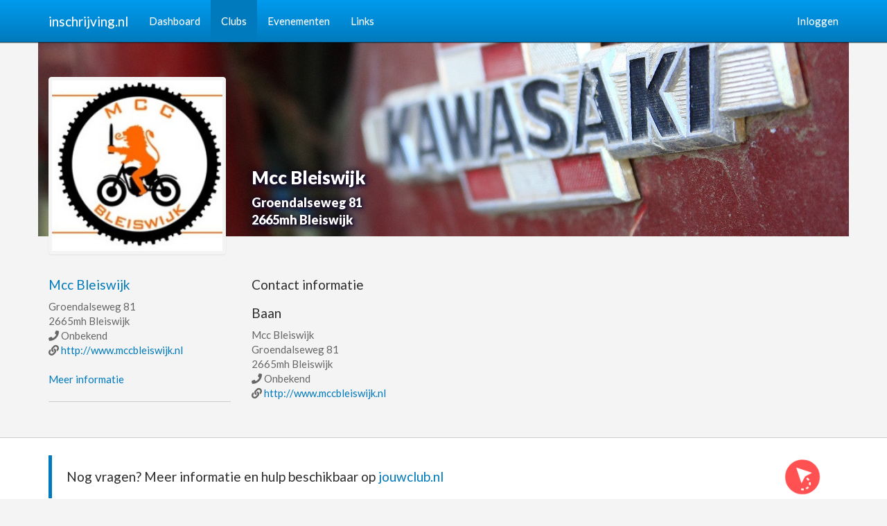

--- FILE ---
content_type: text/html; charset=UTF-8
request_url: https://inschrijving.nl/clubs/mcc-bleiswijk-2/information
body_size: 2370
content:
<!DOCTYPE html>
<html lang="nl" dir="ltr">
    <head>
        <meta charset="utf-8">
        <meta name="viewport" content="width=device-width, initial-scale=1">
        <title>Mcc Bleiswijk - inschrijving.nl</title>
        <meta name="description" content="Mcc Bleiswijk heeft nog geen informatie toegevoegd">
        <meta name="robots" content="index, follow">
        <meta name="csrf-token" content="YyREO3Xhg6lVhuT93syq7SaAGjq7hiMFWT6UbOOx">
        <meta name="theme-color" content="#007abc">
        <link rel="canonical" href="https://inschrijving.nl/clubs/mcc-bleiswijk-2/information">
        <link rel="manifest" href="https://inschrijving.nl/manifest.json">
        <link rel="icon" href="https://inschrijving.nl/inschrijving.ico" type="image/x-icon" />
        <link href="https://inschrijving.nl/inschrijving.ico" rel="shortcut icon" type="image/vnd.microsoft.icon">
        <link href="https://inschrijving.nl/css/bootstrap.min.css" rel="stylesheet"/>
                <link href="https://inschrijving.nl/css/inschrijving.css?1648219375" rel="stylesheet"/>
        <link href="https://inschrijving.nl/css/font-awesome.min.css" rel="stylesheet"/>
        <link href="https://inschrijving.nl/css/select2.css" rel="stylesheet"/>
        <link href="https://inschrijving.nl/css/select2-bootstrap.css" rel="stylesheet"/>
                                                            <meta property="og:locale" content="nl_NL" />
                            <meta property="og:site_name" content="inschrijving.nl" />
                            <meta property="og:type" content="website" />
                            <meta property="og:url" content="https://inschrijving.nl/clubs/mcc-bleiswijk-2/information" />
                            <meta property="og:title" content="Mcc Bleiswijk - inschrijving.nl" />
                            <meta property="og:description" content="Mcc Bleiswijk heeft nog geen informatie toegevoegd" />
                            <meta property="og:image" content="https://inschrijving.nl/photos/b0f3d91e4af2ebc5dbfc23751951fce071635027/cropped-251662538474253.jpg" />
                                                        <meta property="twitter:card" content="summary_large_image" />
                            <meta property="twitter:url" content="https://inschrijving.nl/clubs/mcc-bleiswijk-2/information" />
                            <meta property="twitter:title" content="Mcc Bleiswijk - inschrijving.nl" />
                            <meta property="twitter:description" content="Mcc Bleiswijk heeft nog geen informatie toegevoegd" />
                            <meta property="twitter:image" content="https://inschrijving.nl/photos/b0f3d91e4af2ebc5dbfc23751951fce071635027/cropped-251662538474253.jpg" />
                                        <script async src="https://www.googletagmanager.com/gtag/js?id=UA-140388296-1"></script>
            <script>
                window.dataLayer = window.dataLayer || [];
                function gtag(){dataLayer.push(arguments);}
                gtag('js', new Date());
                gtag('config', 'UA-140388296-1');
            </script>
            </head>

    <body>
        <div id='wrap'>
            <div class="navbar navbar-default navbar-fixed-top header-shadow">
                <div class="container">
                    <div class="navbar-header">
                        <button data-target=".navbar-collapse" data-toggle="collapse" class="navbar-toggle" type="button">
                            <span class="icon-bar"></span>
                            <span class="icon-bar"></span>
                            <span class="icon-bar"></span>
                        </button>
                        <a class="navbar-brand" href="https://inschrijving.nl">
                            inschrijving.nl                        </a>
                    </div>

                    <div class='navbar-collapse collapse'>
                        <ul class="nav navbar-nav" itemscope itemtype="http://www.schema.org/SiteNavigationElement http://www.schema.org/WPHeader">
                            <li itemprop="name" class="inactive"><a href="https://inschrijving.nl/dashboard" itemprop="url">Dashboard</a></li>
                            <li itemprop="name" class="active"><a href="https://inschrijving.nl/clubs" itemprop="url">Clubs</a></li>
                            <li itemprop="name" class="inactive"><a href="https://inschrijving.nl/events" itemprop="url">Evenementen</a></li>
                            <li itemprop="name" class="inactive"><a href="https://inschrijving.nl/links" itemprop="url">Links</a></li>
                        </ul>

                        <ul class="nav navbar-nav navbar-right">
                                                            <li class="inactive"><a href="https://inschrijving.nl/profile/login">Inloggen</a></li>
                                                    </ul>
                    </div>
                </div>
            </div>

            <div class="container-full">
                <div class='page-header'></div>

                <div class='container-main container'>
                    
<div class="embedded-extendedWall">
    <div class="row extendedWall" style="background-image: url(/images/covers/cover13.jpg);">
    <div class="col-md-3" style="padding-top: 60px;">
        <a href="https://inschrijving.nl/clubs/mcc-bleiswijk-2">
            <img width='256' class="thumbnail" src="/photos/b0f3d91e4af2ebc5dbfc23751951fce071635027/cropped-251662538474253.jpg" />
        </a>
    </div>
    <div class="col-md-5 hidden-xs" style="padding-top: 170px;">
        <h3 class="headerWallText">
            Mcc Bleiswijk&nbsp;
                    </h3>
        <p class="headerWallText" style="margin-bottom: 20px;">
            Groendalseweg&nbsp;81<br />
            2665mh&nbsp;Bleiswijk<br />
        </p>
    </div>
    <div class="col-md-4 buttons hidden-xs" style="padding-top: 220px;"></div>
</div></div>

<div class="row">
    <div class="col-md-3 hidden-xs">
        <div itemscope itemtype="http://schema.org/Organization">
    <h4 itemprop="name"><a href="https://inschrijving.nl/clubs/mcc-bleiswijk-2" itemprop="url">Mcc Bleiswijk</a></h4>
    <meta itemprop="image" content="https://inschrijving.nl/photos/b0f3d91e4af2ebc5dbfc23751951fce071635027/cropped-251662538474253.jpg" />

            <div itemprop="address" itemscope itemtype="http://schema.org/PostalAddress">
            <span itemprop="streetAddress">Groendalseweg&nbsp;81</span><br />
            <span itemprop="postalCode">2665mh</span>&nbsp;<span itemprop="addressLocality">Bleiswijk</span><br />
        </div>

        <i class="fas fa-phone"></i>&nbsp;<span itemprop="telephone">Onbekend</span><br />
        <i class="fas fa-link"></i>&nbsp;<span itemprop="sameAs"><a href="http://www.mccbleiswijk.nl" target="_blank">http://www.mccbleiswijk.nl</a></span><br /><br />
        <a href="https://inschrijving.nl/clubs/mcc-bleiswijk-2/information">Meer informatie</a>

        <hr />

        
            </div>
    </div>

    <div class="col-md-9">
        
        <h4>Contact informatie</h4>

        <div class="row">
            <div class="col-md-6">
                <h4>Baan</h4>

                Mcc Bleiswijk<br />
                Groendalseweg&nbsp;81<br />
                2665mh&nbsp;Bleiswijk<br />

                <span class="fas fa-phone"></span>&nbsp;Onbekend<br />
                <span class="fas fa-link"></span>&nbsp;<a href="http://www.mccbleiswijk.nl" target="_blank">http://www.mccbleiswijk.nl</a>
            </div>

            <div class="col-md-6">
                            </div>
        </div>
    </div>
</div>

                </div>
            </div>
        </div>

        <div class='container-full'>
            <div class='footer'>
                <div class="container">
                    <div class="row">
                        <div class="col-md-12">
                            <blockquote>
                                <h4>
                                    Nog vragen? Meer informatie en hulp beschikbaar op <a target="_blank" title="JouwClub" href="https://jouwclub.nl">jouwclub.nl</a>
                                    <a class='hidden-xs' target="_blank" rel="noopener" title="JouwClub" href="https://jouwclub.nl">
                                        <img class="pull-right" alt="JouwClub" style="margin-top: -20px; width: 62px" src="https://inschrijving.nl/inschrijving-full.png">
                                    </a>
                                </h4>
                            </blockquote>
                        </div>
                    </div>
                </div>
            </div>

            <div class='footer-bottom'>
                <div class="container">
                    <div class="row" style="color:gray">
                        <div class="col-md-4 col-xs-4" style="text-align: left">
                            <ul class="list-inline" style="color: gray">
                                <li style="color: gray">Copyright&nbsp;©&nbsp;2026</li>
                                <li><a href="https://inschrijving.nl" title="inschrijving.nl" style="color:gray">inschrijving.nl</a></li>
                            </ul>
                        </div>
                        <div class="col-md-8 col-xs-8" style="text-align: right">
                            <ul class="list-inline" itemscope itemtype="http://schema.org/WPFooter">
                                <li itemprop="name"><a href="https://inschrijving.nl/pricing" target="_blank" title="Tarieven" style="color:gray" itemprop="url">Tarieven</a></li>
                                <li itemprop="name"><a href="https://inschrijving.nl/privacy" target="_blank" title="Privacy" style="color:gray" itemprop="url">Privacy</a></li>
                                <li itemprop="name"><a href="https://inschrijving.nl/terms-of-use" target="_blank" title="Gebruiksvoorwaarden" style="color:gray" itemprop="url">Gebruiksvoorwaarden</a></li>
                                <li itemprop="name"><a href="https://inschrijving.nl/contact" target="_blank" title="Contact" style="color:gray" itemprop="url">Contact</a></li>
                            </ul>
                        </div>
                    </div>
                </div>
            </div>
        </div>

        <script src="https://inschrijving.nl/js/vendors-min.js?1648219375"></script>
            </body>
</html>


--- FILE ---
content_type: text/css
request_url: https://inschrijving.nl/css/inschrijving.css?1648219375
body_size: 2633
content:
.footer h6,.uppercase{text-transform:uppercase}.collapse.in{display:block}.header-shadow{box-shadow:0 1px 1px 0 rgba(0,0,0,.5);-webkit-box-shadow:0 1px 1px 0 rgba(0,0,0,.5)}.container-main{margin-top:-20px;padding-top:30px}.text-primary{color:#007ABC}.text-info{color:#3498db}.form-control,.uneditable-input,input[type=color],input[type=date],input[type=datetime-local],input[type=datetime],input[type=email],input[type=month],input[type=number],input[type=password],input[type=search],input[type=tel],input[type=text],input[type=time],input[type=url],input[type=week],textarea.form-control{-webkit-box-shadow:none;box-shadow:none;border-width:2px}.has-warning .form-control,.has-warning .form-control:focus{border:2px solid #f39c12}.has-error .form-control,.has-error .form-control:focus{border:2px solid #e74c3c}.has-success .form-control,.has-success .form-control:focus{border:2px solid #18bc9c}.pager .disabled>a,.pager .disabled>a:focus,.pager .disabled>a:hover,.pager .disabled>span{background-color:#3be6c4}.breadcrumb,.btn-profile,.content,.page-header{background:#fff}.alert .alert-link,.alert a{color:#fff;text-decoration:underline}.progress{height:10px;-webkit-box-shadow:none;box-shadow:none}.well{-webkit-box-shadow:none;box-shadow:none;border-width:0}.btn:focus,a:focus{outline:0}hr{border-color:#ccc}.navbar-default .navbar-nav>li>a.icon{border:0;color:#000}.ad{line-height:1.5;padding:6px 9px}.btn-notifications{vertical-align:top}.table tbody>tr>td,.table tbody>tr>th,.table tfoot>tr>td,.table tfoot>tr>th,.table thead>tr>td,.table thead>tr>th{vertical-align:middle}.btn-notifications,.btn-profile{-webkit-border-radius:0;-moz-border-radius:0;-o-border-radius:0;border-radius:0}.btn-profile{color:#007ABC;border-left:1px solid #ccc;margin:0 0 0 25px;padding:0 15px}.profile-photo-sm{margin:-1px 10px;padding:0 0 1px}.page-header{border-bottom:1px solid #ccc}.breadcrumb{margin-bottom:0;padding:8px 0 5px}.content{border-bottom:1px solid #a8a8a8;padding-top:10px}.uppercase{color:#545454;font-size:80%}.nav-t .nav-tabs,.nav-tabs,.nav-tabs li.active a,.nav-tabs li.active a:hover{border-color:#dfdfdf}.nav-tabs li.active .nav-tabs>li.active>a:focus,.nav-tabs li.active .nav-tabs>li.active>a:hover,.nav-tabs li.active a{border-color:#dfdfdf #dfdfdf transparent}.nav-tabs li>a:focus,.nav-tabs li>a:hover{background:#dfdfdf;border-color:#dfdfdf #dfdfdf transparent}.ui-state-active a,.ui-state-active a:link,.ui-state-active a:visited{border:1px solid #DFDFDF;background-color:#F2F2F2;-moz-border-bottom-colors:none;-moz-border-left-colors:none;-moz-border-right-colors:none;-moz-border-top-colors:none;color:#BABABA;border-color:#DFDFDF #DFDFDF #F2F2F2}.pagination .disabled>a,.pagination .disabled>a:focus,.pagination .disabled>a:hover,.pagination .disabled>span{background-color:#ccc;border-color:#ccc}.pagination>.active>a,.pagination>.active>a:focus,.pagination>.active>a:hover,.pagination>.active>span,.pagination>.active>span:focus,.pagination>.active>span:hover{background:gray;border-color:gray}.pagination>li>a,.pagination>li>span{background:#a8a8a8;color:#fff}.pagination>li>a:focus,.pagination>li>a:hover,.pagination>li>span:focus,.pagination>li>span:hover{background-color:gray;color:#fff}.footer{background:#fff;margin-top:30px;border-top:1px solid #ccc;padding:25px 0 15px}.footer blockquote{border-left:5px solid #007ABC}.footer li a,.footer p,.footer span{color:#545454}.footer h6{color:#a8a8a8;font-size:12px}.footer-bottom{background:#333;padding:25px 0 15px;/*height:72.5px*/}.footer-bottom,.footer-bottom p,.footer-bottom span{color:gray}ul.rules>li{margin-left:-20px;padding:5px 0}[contentEditable=true]:empty:not(:focus):before{content:attr(data-ph);color:gray}.isDanger{animation:isDanger 1s infinite;-webkit-animation:isDanger 1s infinite}to{background-color:#830F03;border:#830F03}.extendedWall{margin-top:-33px;height:340px;background:no-repeat}.headerWallText{font-weight:900;color:#fff;text-shadow:0 0 10px #000,2px 2px 10px #1F0054,2px 2px 1px #333}p.headerWallText{font-size:18px}.tabbable-line>.nav-tabs{border:none;margin:0}.tabbable-line>.nav-tabs>li{margin-right:2px}.tabbable-line>.nav-tabs>li>a{border:0;margin-right:0;color:#737373}.tabbable-line>.nav-tabs>li.open,.tabbable-line>.nav-tabs>li:hover{border-bottom:4px solid #009ff5}.tabbable-line>.nav-tabs>li.open>a,.tabbable-line>.nav-tabs>li:hover>a{border:0;background:0 0!important;color:#333}.tabbable-line>.nav-tabs>li.open .dropdown-menu,.tabbable-line>.nav-tabs>li:hover .dropdown-menu{margin-top:0}.tabbable-line>.nav-tabs>li.active{border-bottom:4px solid #007ABC;position:relative}.tabbable-line>.nav-tabs>li.active>a{border:0;color:#333}.tabbable-line>.nav-tabs>li.active>a>i{color:#404040}.tabbable-line>.tab-content{margin-top:-3px;border:0;border-top:1px solid #eee;padding:15px 0}.panel-heading span{margin-top:-20px;font-size:15px}.clickable{cursor:pointer}.arrow,.plus-minus,.plus-times{float:right}.arrow{line-height:1.42857}.glyphicon.arrow:before{content:"\e079"}.active>a>.glyphicon.arrow:before{content:"\e114"}.fa.arrow:before{content:"\f104"}.active>a>.fa.arrow:before{content:"\f107"}.fa.plus-minus:before,.fa.plus-times:before{content:"\f067"}.active>a>.fa.plus-times{filter:progid: DXImageTransform.Microsoft.BasicImage(rotation=1);-webkit-transform:rotate(45deg);-moz-transform:rotate(45deg);-ms-transform:rotate(45deg);-o-transform:rotate(45deg);transform:rotate(45deg)}.active>a>.fa.plus-minus:before{content:"\f068"}.collapsing{position:relative;height:0;overflow:hidden;-webkit-transition-timing-function:ease;-o-transition-timing-function:ease;transition-timing-function:ease;-webkit-transition-duration:.35s;-o-transition-duration:.35s;transition-duration:.35s;-webkit-transition-property:height,visibility;-o-transition-property:height,visibility;transition-property:height,visibility}.cover-image-active{border:5px solid red}.cover-image-nonactive{border:5px solid #fff}.covers>.image>img:hover{border:5px solid #c37272}.btn-group.open .dropdown-toggle,.btn:active,.form-control:focus,.uneditable-input:focus,input[type=color]:focus,input[type=date]:focus,input[type=datetime-local]:focus,input[type=datetime]:focus,input[type=email]:focus,input[type=month]:focus,input[type=number]:focus,input[type=password]:focus,input[type=search]:focus,input[type=tel]:focus,input[type=text]:focus,input[type=time]:focus,input[type=url]:focus,input[type=week]:focus,textarea.form-control:focus{-webkit-box-shadows:none;box-shadows:none}.has-success .control-label,.has-success .help-block,.text-success{color:#18bc9c}.has-error .control-label,.has-error .help-block,.text-danger{color:#e74c3c}.has-warning .control-label,.has-warning .help-block,.text-warning{color:#f39c12}.footer-bottom a,.footer-bottom li,.navbar-default .navbar-nav>li>a.icon:hover,.pager a,.pagination a,.table tr.danger,.table tr.success,.table tr.warning{color:#fff}.btn-profile:focus,.btn-profile:hover,.pager a:hover,.pagination a:hover{color:#000}.nav-tabs li.active a,.nav-tabs li.active a:focus,.nav-tabs li.active a:hover,abs li.active a:focus{border-color:#dfdfdf #dfdfdf transparent}.collapse{display:none}.tabbable-line>.nav-tabs>li.open>a>i,.tabbable-line>.nav-tabs>li:hover>a>i,.tabbable-line>.nav- tabs>li>a>i{color:#a6a6a6}@media (max-width: 1000px){h3.headerWallText{margin:-300px 0 0 35%}p.headerWallText{margin-left:35%}.extendedWall>.buttons{margin:-450px 0 0 35%}}.funkyradio div{clear:both;overflow:hidden;margin-top:-10px}.funkyradio label{width:100%;border-radius:3px;border:1px solid #D1D3D4;font-weight:400}.funkyradio input[type="radio"]:empty,.funkyradio input[type="checkbox"]:empty{opacity:0}.funkyradio input[type="radio"]:empty ~ label,.funkyradio input[type="checkbox"]:empty ~ label{position:relative;line-height:2.5em;text-indent:3.25em;margin-top:-20px;cursor:pointer;-webkit-user-select:none;-moz-user-select:none;-ms-user-select:none;user-select:none}.funkyradio input[type="radio"]:empty ~ label:before,.funkyradio input[type="checkbox"]:empty ~ label:before{position:absolute;display:block;top:0;bottom:0;left:0;content:'';width:2.5em;background:#D1D3D4;border-radius:3px 0 0 3px}.funkyradio input[type="radio"]:hover:not(:checked) ~ label,.funkyradio input[type="checkbox"]:hover:not(:checked) ~ label{color:#888}.funkyradio input[type="radio"]:hover:not(:checked) ~ label:before,.funkyradio input[type="checkbox"]:hover:not(:checked) ~ label:before{content:'\2714';text-indent:.9em;color:#C2C2C2}.funkyradio input[type="radio"]:checked ~ label,.funkyradio input[type="checkbox"]:checked ~ label{color:#777}.funkyradio input[type="radio"]:checked ~ label:before,.funkyradio input[type="checkbox"]:checked ~ label:before{content:'\2714';text-indent:.9em;color:#333;background-color:#ccc}.funkyradio input[type="radio"]:focus ~ label:before,.funkyradio input[type="checkbox"]:focus ~ label:before{box-shadow:0 0 0 3px #999}.funkyradio-default input[type="radio"]:checked ~ label:before,.funkyradio-default input[type="checkbox"]:checked ~ label:before{color:#333;background-color:#ccc}.funkyradio-primary input[type="radio"]:checked ~ label:before,.funkyradio-primary input[type="checkbox"]:checked ~ label:before{color:#fff;background-color:#337ab7}.funkyradio-success input[type="radio"]:checked ~ label:before,.funkyradio-success input[type="checkbox"]:checked ~ label:before{color:#fff;background-color:#5cb85c}.funkyradio-danger input[type="radio"]:checked ~ label:before,.funkyradio-danger input[type="checkbox"]:checked ~ label:before{content:'\2717';color:#fff;background-color:#d9534f}.funkyradio-warning input[type="radio"]:checked ~ label:before,.funkyradio-warning input[type="checkbox"]:checked ~ label:before{color:#fff;background-color:#f0ad4e}.funkyradio-info input[type="radio"]:checked ~ label:before,.funkyradio-info input[type="checkbox"]:checked ~ label:before{color:#fff;background-color:#5bc0de}.header-wall-opacity{position:absolute;top:100px;left:0;height:500px;width:100%;background:-webkit-linear-gradient(rgba(255,255,255,0) 0%,rgba(242,242,242,1) 100%);background:-o-linear-gradient(rgba(255,255,255,0) 0%,rgba(242,242,242,1) 100%);background:linear-gradient(rgba(255,255,255,0) 0%,rgba(242,242,242,1) 100%)}

--- FILE ---
content_type: application/javascript
request_url: https://inschrijving.nl/js/vendors-min.js?1648219375
body_size: 278805
content:
/*
 jQuery v1.9.0 | (c) 2005, 2012 jQuery Foundation, Inc. | jquery.org/license */
(function(a,p){function l(a){var b=a.length,d=r.type(a);return r.isWindow(a)?!1:1===a.nodeType&&b?!0:"array"===d||"function"!==d&&(0===b||"number"==typeof b&&0<b&&b-1 in a)}function g(a){var b=Qh[a]={};return r.each(a.match(Cd)||[],function(a,d){b[d]=!0}),b}function b(a,b,d,e){if(r.acceptData(a)){var f,h,E=r.expando,m="string"==typeof b,g=a.nodeType,l=g?r.cache:a,v=g?a[E]:a[E]&&E;if(v&&l[v]&&(e||l[v].data)||!m||d!==p)return v||(g?a[E]=v=zc.pop()||r.guid++:v=E),l[v]||(l[v]={},g||(l[v].toJSON=r.noop)),
("object"==typeof b||"function"==typeof b)&&(e?l[v]=r.extend(l[v],b):l[v].data=r.extend(l[v].data,b)),f=l[v],e||(f.data||(f.data={}),f=f.data),d!==p&&(f[r.camelCase(b)]=d),m?(h=f[b],null==h&&(h=f[r.camelCase(b)])):h=f,h}}function e(a,b,d){if(r.acceptData(a)){var e,h,E=a.nodeType,m=E?r.cache:a,g=E?a[r.expando]:r.expando;if(m[g]){if(b&&(e=d?m[g]:m[g].data)){r.isArray(b)?b=b.concat(r.map(b,r.camelCase)):b in e?b=[b]:(b=r.camelCase(b),b=b in e?[b]:b.split(" "));var l=0;for(h=b.length;h>l;l++)delete e[b[l]];
if(!(d?f:r.isEmptyObject)(e))return}(d||(delete m[g].data,f(m[g])))&&(E?r.cleanData([a],!0):r.support.deleteExpando||m!=m.window?delete m[g]:m[g]=null)}}}function d(a,b,d){if(d===p&&1===a.nodeType){var e="data-"+b.replace(vk,"-$1").toLowerCase();if(d=a.getAttribute(e),"string"==typeof d){try{d="true"===d?!0:"false"===d?!1:"null"===d?null:+d+""===d?+d:wk.test(d)?r.parseJSON(d):d}catch(Xf){}r.data(a,b,d)}else d=p}return d}function f(a){for(var b in a)if(("data"!==b||!r.isEmptyObject(a[b]))&&"toJSON"!==
b)return!1;return!0}function h(){return!0}function m(){return!1}function v(a,b){do a=a[b];while(a&&1!==a.nodeType);return a}function u(a,b,d){if(b=b||0,r.isFunction(b))return r.grep(a,function(a,e){return!!b.call(a,e,a)===d});if(b.nodeType)return r.grep(a,function(a){return a===b===d});if("string"==typeof b){var e=r.grep(a,function(a){return 1===a.nodeType});if(bj.test(b))return r.filter(b,e,!d);b=r.filter(b,e)}return r.grep(a,function(a){return 0<=r.inArray(a,b)===d})}function C(a){var b=Rh.split("|");
a=a.createDocumentFragment();if(a.createElement)for(;b.length;)a.createElement(b.pop());return a}function B(a,b){return a.getElementsByTagName(b)[0]||a.appendChild(a.ownerDocument.createElement(b))}function y(a){var b=a.getAttributeNode("type");return a.type=(b&&b.specified)+"/"+a.type,a}function A(a){var b=Kg.exec(a.type);return b?a.type=b[1]:a.removeAttribute("type"),a}function t(a,b){for(var d,e=0;null!=(d=a[e]);e++)r._data(d,"globalEval",!b||r._data(b[e],"globalEval"))}function H(a,b){if(1===
b.nodeType&&r.hasData(a)){var d,e;var f=r._data(a);var h=r._data(b,f),E=f.events;if(E)for(d in delete h.handle,h.events={},E)for(f=0,e=E[d].length;e>f;f++)r.event.add(b,d,E[d][f]);h.data&&(h.data=r.extend({},h.data))}}function L(a,b){var d,e,f=0,h=a.getElementsByTagName!==p?a.getElementsByTagName(b||"*"):a.querySelectorAll!==p?a.querySelectorAll(b||"*"):p;if(!h)for(h=[],d=a.childNodes||a;null!=(e=d[f]);f++)!b||r.nodeName(e,b)?h.push(e):r.merge(h,L(e,b));return b===p||b&&r.nodeName(a,b)?r.merge([a],
h):h}function Ka(a){De.test(a.type)&&(a.defaultChecked=a.checked)}function ma(a,b){if(b in a)return b;for(var d=b.charAt(0).toUpperCase()+b.slice(1),e=b,f=Te.length;f--;)if(b=Te[f]+d,b in a)return b;return e}function da(a,b){return a=b||a,"none"===r.css(a,"display")||!r.contains(a.ownerDocument,a)}function Ra(a,b){for(var d,e=[],f=0,h=a.length;h>f;f++)d=a[f],d.style&&(e[f]=r._data(d,"olddisplay"),b?(e[f]||"none"!==d.style.display||(d.style.display=""),""===d.style.display&&da(d)&&(e[f]=r._data(d,
"olddisplay",ia(d.nodeName)))):e[f]||da(d)||r._data(d,"olddisplay",r.css(d,"display")));for(f=0;h>f;f++)d=a[f],d.style&&(b&&"none"!==d.style.display&&""!==d.style.display||(d.style.display=b?e[f]||"":"none"));return a}function ja(a,b,d){return(a=dc.exec(b))?Math.max(0,a[1]-(d||0))+(a[2]||"px"):b}function M(a,b,d,e,f){b=d===(e?"border":"content")?4:"width"===b?1:0;for(var h=0;4>b;b+=2)"margin"===d&&(h+=r.css(a,d+Ee[b],!0,f)),e?("content"===d&&(h-=r.css(a,"padding"+Ee[b],!0,f)),"margin"!==d&&(h-=r.css(a,
"border"+Ee[b]+"Width",!0,f))):(h+=r.css(a,"padding"+Ee[b],!0,f),"padding"!==d&&(h+=r.css(a,"border"+Ee[b]+"Width",!0,f)));return h}function pa(a,b,d){var e=!0,f="width"===b?a.offsetWidth:a.offsetHeight,h=ee(a),m=r.support.boxSizing&&"border-box"===r.css(a,"boxSizing",!1,h);if(0>=f||null==f){if(f=rb(a,b,h),(0>f||null==f)&&(f=a.style[b]),Zf.test(f))return f;e=m&&(r.support.boxSizingReliable||f===a.style[b]);f=parseFloat(f)||0}return f+M(a,b,d||(m?"border":"content"),e,h)+"px"}function ia(a){var b=
ca,d=Ue[a];return d||(d=fe(a,b),"none"!==d&&d||(md=(md||r("<iframe frameborder='0' width='0' height='0'/>").css("cssText","display:block !important")).appendTo(b.documentElement),b=(md[0].contentWindow||md[0].contentDocument).document,b.write("<!doctype html><html><body>"),b.close(),d=fe(a,b),md.detach()),Ue[a]=d),d}function fe(a,b){var d=r(b.createElement(a)).appendTo(b.body),e=r.css(d[0],"display");return d.remove(),e}function rc(a,b,d,e){var f;if(r.isArray(b))r.each(b,function(b,f){d||$f.test(a)?
e(a,f):rc(a+"["+("object"==typeof f?b:"")+"]",f,d,e)});else if(d||"object"!==r.type(b))e(a,b);else for(f in b)rc(a+"["+f+"]",b[f],d,e)}function Kc(a){return function(b,d){"string"!=typeof b&&(d=b,b="*");var e,f=0,h=b.toLowerCase().match(Cd)||[];if(r.isFunction(d))for(;e=h[f++];)"+"===e[0]?(e=e.slice(1)||"*",(a[e]=a[e]||[]).unshift(d)):(a[e]=a[e]||[]).push(d)}}function tc(a,b,d,e){function f(E){var g;return h[E]=!0,r.each(a[E]||[],function(a,E){var l=E(b,d,e);return"string"!=typeof l||m||h[l]?m?!(g=
l):p:(b.dataTypes.unshift(l),f(l),!1)}),g}var h={},m=a===tf;return f(b.dataTypes[0])||!h["*"]&&f("*")}function Dd(a,b){var d,e,f=r.ajaxSettings.flatOptions||{};for(d in b)b[d]!==p&&((f[d]?a:e||(e={}))[d]=b[d]);return e&&r.extend(!0,a,e),a}function ge(){try{return new a.XMLHttpRequest}catch(E){}}function Fe(){return setTimeout(function(){Uc=p}),Uc=r.now()}function D(a,b){r.each(b,function(b,d){for(var e=(ag[b]||[]).concat(ag["*"]),f=0,h=e.length;h>f&&!e[f].call(a,b,d);f++);})}function Ed(a,b,d){var e,
f=0,h=uf.length,m=r.Deferred().always(function(){delete E.elem}),E=function(){if(e)return!1;var b=Uc||Fe();b=Math.max(0,g.startTime+g.duration-b);for(var d=1-(b/g.duration||0),f=0,h=g.tweens.length;h>f;f++)g.tweens[f].run(d);return m.notifyWith(a,[g,d,b]),1>d&&h?b:(m.resolveWith(a,[g]),!1)},g=m.promise({elem:a,props:r.extend({},b),opts:r.extend(!0,{specialEasing:{}},d),originalProperties:b,originalOptions:d,startTime:Uc||Fe(),duration:d.duration,tweens:[],createTween:function(b,d){var e=r.Tween(a,
g.opts,b,d,g.opts.specialEasing[b]||g.opts.easing);return g.tweens.push(e),e},stop:function(b){var d=0,f=b?g.tweens.length:0;if(e)return this;for(e=!0;f>d;d++)g.tweens[d].run(1);return b?m.resolveWith(a,[g,b]):m.rejectWith(a,[g,b]),this}});d=g.props;for(mc(d,g.opts.specialEasing);h>f;f++)if(b=uf[f].call(g,a,d,g.opts))return b;return D(g,d),r.isFunction(g.opts.start)&&g.opts.start.call(a,g),r.fx.timer(r.extend(E,{elem:a,anim:g,queue:g.opts.queue})),g.progress(g.opts.progress).done(g.opts.done,g.opts.complete).fail(g.opts.fail).always(g.opts.always)}
function mc(a,b){var d,e,f,h,m;for(d in a)if(e=r.camelCase(d),f=b[e],h=a[d],r.isArray(h)&&(f=h[1],h=a[d]=h[0]),d!==e&&(a[e]=h,delete a[d]),m=r.cssHooks[e],m&&"expand"in m)for(d in h=m.expand(h),delete a[e],h)d in a||(a[d]=h[d],b[d]=f);else b[e]=f}function fb(a,b,d,e,f){return new fb.prototype.init(a,b,d,e,f)}function nc(a,b){var d={height:a},e=0;for(b=b?1:0;4>e;e+=2-b){var f=Ee[e];d["margin"+f]=d["padding"+f]=a}return b&&(d.opacity=d.width=a),d}function ic(a){return r.isWindow(a)?a:9===a.nodeType?
a.defaultView||a.parentWindow:!1}var Ge,ca=a.document,nd=a.location,xk=a.jQuery,Sh=a.$,Qd={},zc=[],dj=zc.concat,Th=zc.push,jc=zc.slice,pe=zc.indexOf,ud=Qd.toString,Kb=Qd.hasOwnProperty,Mg="1.9.0".trim,r=function(a,b){return new r.fn.init(a,b,yk)},oc=/[+-]?(?:\d*\.|)\d+(?:[eE][+-]?\d+|)/.source,Cd=/\S+/g,ej=/^[\s\uFEFF\xA0]+|[\s\uFEFF\xA0]+$/g,Hc=/^(?:(<[\w\W]+>)[^>]*|#([\w-]*))$/,Ac=/^<(\w+)\s*\/?>(?:<\/\1>|)$/,vf=/^[\],:{}\s]*$/,Ng=/(?:^|:|,)(?:\s*\[)+/g,sc=/\\(?:["\\\/bfnrt]|u[\da-fA-F]{4})/g,zk=
/"[^"\\\r\n]*"|true|false|null|-?(?:\d+\.|)\d+(?:[eE][+-]?\d+|)/g,Ak=/^-ms-/,qe=/-([\da-z])/gi,Bk=function(a,b){return b.toUpperCase()},Og=function(){ca.addEventListener?(ca.removeEventListener("DOMContentLoaded",Og,!1),r.ready()):"complete"===ca.readyState&&(ca.detachEvent("onreadystatechange",Og),r.ready())};r.fn=r.prototype={jquery:"1.9.0",constructor:r,init:function(a,b,d){var e,f;if(!a)return this;if("string"==typeof a){if(e="<"===a.charAt(0)&&">"===a.charAt(a.length-1)&&3<=a.length?[null,a,
null]:Hc.exec(a),!e||!e[1]&&b)return!b||b.jquery?(b||d).find(a):this.constructor(b).find(a);if(e[1]){if(b=b instanceof r?b[0]:b,r.merge(this,r.parseHTML(e[1],b&&b.nodeType?b.ownerDocument||b:ca,!0)),Ac.test(e[1])&&r.isPlainObject(b))for(e in b)r.isFunction(this[e])?this[e](b[e]):this.attr(e,b[e]);return this}if(f=ca.getElementById(e[2]),f&&f.parentNode){if(f.id!==e[2])return d.find(a);this.length=1;this[0]=f}return this.context=ca,this.selector=a,this}return a.nodeType?(this.context=this[0]=a,this.length=
1,this):r.isFunction(a)?d.ready(a):(a.selector!==p&&(this.selector=a.selector,this.context=a.context),r.makeArray(a,this))},selector:"",length:0,size:function(){return this.length},toArray:function(){return jc.call(this)},get:function(a){return null==a?this.toArray():0>a?this[this.length+a]:this[a]},pushStack:function(a){a=r.merge(this.constructor(),a);return a.prevObject=this,a.context=this.context,a},each:function(a,b){return r.each(this,a,b)},ready:function(a){return r.ready.promise().done(a),
this},slice:function(){return this.pushStack(jc.apply(this,arguments))},first:function(){return this.eq(0)},last:function(){return this.eq(-1)},eq:function(a){var b=this.length;a=+a+(0>a?b:0);return this.pushStack(0<=a&&b>a?[this[a]]:[])},map:function(a){return this.pushStack(r.map(this,function(b,d){return a.call(b,d,b)}))},end:function(){return this.prevObject||this.constructor(null)},push:Th,sort:[].sort,splice:[].splice};r.fn.init.prototype=r.fn;r.extend=r.fn.extend=function(){var a,b,d,e,f=arguments[0]||
{},h=1,m=arguments.length,g=!1;"boolean"==typeof f&&(g=f,f=arguments[1]||{},h=2);"object"==typeof f||r.isFunction(f)||(f={});for(m===h&&(f=this,--h);m>h;h++)if(null!=(a=arguments[h]))for(b in a){var l=f[b];var v=a[b];f!==v&&(g&&v&&(r.isPlainObject(v)||(d=r.isArray(v)))?(d?(d=!1,e=l&&r.isArray(l)?l:[]):e=l&&r.isPlainObject(l)?l:{},f[b]=r.extend(g,e,v)):v!==p&&(f[b]=v))}return f};r.extend({noConflict:function(b){return a.$===r&&(a.$=Sh),b&&a.jQuery===r&&(a.jQuery=xk),r},isReady:!1,readyWait:1,holdReady:function(a){a?
r.readyWait++:r.ready(!0)},ready:function(a){if(!0===a?!--r.readyWait:!r.isReady){if(!ca.body)return setTimeout(r.ready);r.isReady=!0;!0!==a&&0<--r.readyWait||(Ge.resolveWith(ca,[r]),r.fn.trigger&&r(ca).trigger("ready").off("ready"))}},isFunction:function(a){return"function"===r.type(a)},isArray:Array.isArray||function(a){return"array"===r.type(a)},isWindow:function(a){return null!=a&&a==a.window},isNumeric:function(a){return!isNaN(parseFloat(a))&&isFinite(a)},type:function(a){return null==a?a+"":
"object"==typeof a||"function"==typeof a?Qd[ud.call(a)]||"object":typeof a},isPlainObject:function(a){if(!a||"object"!==r.type(a)||a.nodeType||r.isWindow(a))return!1;try{if(a.constructor&&!Kb.call(a,"constructor")&&!Kb.call(a.constructor.prototype,"isPrototypeOf"))return!1}catch(Tc){return!1}for(var b in a);return b===p||Kb.call(a,b)},isEmptyObject:function(a){for(var b in a)return!1;return!0},error:function(a){throw Error(a);},parseHTML:function(a,b,d){if(!a||"string"!=typeof a)return null;"boolean"==
typeof b&&(d=b,b=!1);b=b||ca;var e=Ac.exec(a);d=!d&&[];return e?[b.createElement(e[1])]:(e=r.buildFragment([a],b,d),d&&r(d).remove(),r.merge([],e.childNodes))},parseJSON:function(b){return a.JSON&&a.JSON.parse?a.JSON.parse(b):null===b?b:"string"==typeof b&&(b=r.trim(b),b&&vf.test(b.replace(sc,"@").replace(zk,"]").replace(Ng,"")))?Function("return "+b)():(r.error("Invalid JSON: "+b),p)},parseXML:function(b){var d,e;if(!b||"string"!=typeof b)return null;try{a.DOMParser?(e=new DOMParser,d=e.parseFromString(b,
"text/xml")):(d=new ActiveXObject("Microsoft.XMLDOM"),d.async="false",d.loadXML(b))}catch(Pd){d=p}return d&&d.documentElement&&!d.getElementsByTagName("parsererror").length||r.error("Invalid XML: "+b),d},noop:function(){},globalEval:function(b){b&&r.trim(b)&&(a.execScript||function(b){a.eval.call(a,b)})(b)},camelCase:function(a){return a.replace(Ak,"ms-").replace(qe,Bk)},nodeName:function(a,b){return a.nodeName&&a.nodeName.toLowerCase()===b.toLowerCase()},each:function(a,b,d){var e,f=0,h=a.length,
m=l(a);if(d)if(m)for(;h>f&&(e=b.apply(a[f],d),!1!==e);f++);else for(f in a){if(e=b.apply(a[f],d),!1===e)break}else if(m)for(;h>f&&(e=b.call(a[f],f,a[f]),!1!==e);f++);else for(f in a)if(e=b.call(a[f],f,a[f]),!1===e)break;return a},trim:Mg&&!Mg.call("\ufeff\u00a0")?function(a){return null==a?"":Mg.call(a)}:function(a){return null==a?"":(a+"").replace(ej,"")},makeArray:function(a,b){var d=b||[];return null!=a&&(l(Object(a))?r.merge(d,"string"==typeof a?[a]:a):Th.call(d,a)),d},inArray:function(a,b,d){if(b){if(pe)return pe.call(b,
a,d);var e=b.length;for(d=d?0>d?Math.max(0,e+d):d:0;e>d;d++)if(d in b&&b[d]===a)return d}return-1},merge:function(a,b){var d=b.length,e=a.length,f=0;if("number"==typeof d)for(;d>f;f++)a[e++]=b[f];else for(;b[f]!==p;)a[e++]=b[f++];return a.length=e,a},grep:function(a,b,d){var e=[],f=0,h=a.length;for(d=!!d;h>f;f++){var m=!!b(a[f],f);d!==m&&e.push(a[f])}return e},map:function(a,b,d){var e=0,f=a.length,h=[];if(l(a))for(;f>e;e++){var m=b(a[e],e,d);null!=m&&(h[h.length]=m)}else for(e in a)m=b(a[e],e,d),
null!=m&&(h[h.length]=m);return dj.apply([],h)},guid:1,proxy:function(a,b){var d,e,f;return"string"==typeof b&&(d=a[b],b=a,a=d),r.isFunction(a)?(e=jc.call(arguments,2),f=function(){return a.apply(b||this,e.concat(jc.call(arguments)))},f.guid=a.guid=a.guid||r.guid++,f):p},access:function(a,b,d,e,f,h,m){var g=0,l=a.length,E=null==d;if("object"===r.type(d))for(g in f=!0,d)r.access(a,b,g,d[g],!0,h,m);else if(e!==p&&(f=!0,r.isFunction(e)||(m=!0),E&&(m?(b.call(a,e),b=null):(E=b,b=function(a,b,d){return E.call(r(a),
d)})),b))for(;l>g;g++)b(a[g],d,m?e:e.call(a[g],g,b(a[g],d)));return f?a:E?b.call(a):l?b(a[0],d):h},now:function(){return(new Date).getTime()}});r.ready.promise=function(b){if(!Ge)if(Ge=r.Deferred(),"complete"===ca.readyState)setTimeout(r.ready);else if(ca.addEventListener)ca.addEventListener("DOMContentLoaded",Og,!1),a.addEventListener("load",r.ready,!1);else{ca.attachEvent("onreadystatechange",Og);a.attachEvent("onload",r.ready);var d=!1;try{d=null==a.frameElement&&ca.documentElement}catch(Tc){}d&&
d.doScroll&&function Pd(){if(!r.isReady){try{d.doScroll("left")}catch(Xf){return setTimeout(Pd,50)}r.ready()}}()}return Ge.promise(b)};r.each("Boolean Number String Function Array Date RegExp Object Error".split(" "),function(a,b){Qd["[object "+b+"]"]=b.toLowerCase()});var yk=r(ca);var Qh={};r.Callbacks=function(a){a="string"==typeof a?Qh[a]||g(a):r.extend({},a);var b,d,e,f,h,m,l=[],E=!a.once&&[],v=function(g){b=a.memory&&g;d=!0;m=f||0;f=0;h=l.length;for(e=!0;l&&h>m;m++)if(!1===l[m].apply(g[0],g[1])&&
a.stopOnFalse){b=!1;break}e=!1;l&&(E?E.length&&v(E.shift()):b?l=[]:u.disable())},u={add:function(){if(l){var d=l.length;(function vd(b){r.each(b,function(b,d){var e=r.type(d);"function"===e?a.unique&&u.has(d)||l.push(d):d&&d.length&&"string"!==e&&vd(d)})})(arguments);e?h=l.length:b&&(f=d,v(b))}return this},remove:function(){return l&&r.each(arguments,function(a,b){for(var d;-1<(d=r.inArray(b,l,d));)l.splice(d,1),e&&(h>=d&&h--,m>=d&&m--)}),this},has:function(a){return-1<r.inArray(a,l)},empty:function(){return l=
[],this},disable:function(){return l=E=b=p,this},disabled:function(){return!l},lock:function(){return E=p,b||u.disable(),this},locked:function(){return!E},fireWith:function(a,b){return b=b||[],b=[a,b.slice?b.slice():b],!l||d&&!E||(e?E.push(b):v(b)),this},fire:function(){return u.fireWith(this,arguments),this},fired:function(){return!!d}};return u};r.extend({Deferred:function(a){var b=[["resolve","done",r.Callbacks("once memory"),"resolved"],["reject","fail",r.Callbacks("once memory"),"rejected"],
["notify","progress",r.Callbacks("memory")]],d="pending",e={state:function(){return d},always:function(){return f.done(arguments).fail(arguments),this},then:function(){var a=arguments;return r.Deferred(function(d){r.each(b,function(b,h){var m=h[0],g=r.isFunction(a[b])&&a[b];f[h[1]](function(){var a=g&&g.apply(this,arguments);a&&r.isFunction(a.promise)?a.promise().done(d.resolve).fail(d.reject).progress(d.notify):d[m+"With"](this===e?d.promise():this,g?[a]:arguments)})});a=null}).promise()},promise:function(a){return null!=
a?r.extend(a,e):e}},f={};return e.pipe=e.then,r.each(b,function(a,h){var m=h[2],g=h[3];e[h[1]]=m.add;g&&m.add(function(){d=g},b[1^a][2].disable,b[2][2].lock);f[h[0]]=function(){return f[h[0]+"With"](this===f?e:this,arguments),this};f[h[0]+"With"]=m.fireWith}),e.promise(f),a&&a.call(f,f),f},when:function(a){var b,d=0,e=jc.call(arguments),f=e.length,h=1!==f||a&&r.isFunction(a.promise)?f:0,m=1===h?a:r.Deferred(),g=function(a,b,d){return function(e){b[a]=this;d[a]=1<arguments.length?jc.call(arguments):
e;d===l?m.notifyWith(b,d):--h||m.resolveWith(b,d)}};if(1<f){var l=Array(f);var E=Array(f);for(b=Array(f);f>d;d++)e[d]&&r.isFunction(e[d].promise)?e[d].promise().done(g(d,b,e)).fail(m.reject).progress(g(d,E,l)):--h}return h||m.resolveWith(b,e),m.promise()}});r.support=function(){var b,d,e,f,h=ca.createElement("div");if(h.setAttribute("className","t"),h.innerHTML="  <link/><table></table><a href='/a'>a</a><input type='checkbox'/>",b=h.getElementsByTagName("*"),d=h.getElementsByTagName("a")[0],!b||!d||
!b.length)return{};var m=ca.createElement("select");var g=m.appendChild(ca.createElement("option"));b=h.getElementsByTagName("input")[0];d.style.cssText="top:1px;float:left;opacity:.5";var l={getSetAttribute:"t"!==h.className,leadingWhitespace:3===h.firstChild.nodeType,tbody:!h.getElementsByTagName("tbody").length,htmlSerialize:!!h.getElementsByTagName("link").length,style:/top/.test(d.getAttribute("style")),hrefNormalized:"/a"===d.getAttribute("href"),opacity:/^0.5/.test(d.style.opacity),cssFloat:!!d.style.cssFloat,
checkOn:!!b.value,optSelected:g.selected,enctype:!!ca.createElement("form").enctype,html5Clone:"<:nav></:nav>"!==ca.createElement("nav").cloneNode(!0).outerHTML,boxModel:"CSS1Compat"===ca.compatMode,deleteExpando:!0,noCloneEvent:!0,inlineBlockNeedsLayout:!1,shrinkWrapBlocks:!1,reliableMarginRight:!0,boxSizingReliable:!0,pixelPosition:!1};b.checked=!0;l.noCloneChecked=b.cloneNode(!0).checked;m.disabled=!0;l.optDisabled=!g.disabled;try{delete h.test}catch(Jg){l.deleteExpando=!1}b=ca.createElement("input");
b.setAttribute("value","");l.input=""===b.getAttribute("value");b.value="t";b.setAttribute("type","radio");l.radioValue="t"===b.value;b.setAttribute("checked","t");b.setAttribute("name","t");d=ca.createDocumentFragment();d.appendChild(b);l.appendChecked=b.checked;l.checkClone=d.cloneNode(!0).cloneNode(!0).lastChild.checked;h.attachEvent&&(h.attachEvent("onclick",function(){l.noCloneEvent=!1}),h.cloneNode(!0).click());for(f in{submit:!0,change:!0,focusin:!0})h.setAttribute(d="on"+f,"t"),l[f+"Bubbles"]=
d in a||!1===h.attributes[d].expando;return h.style.backgroundClip="content-box",h.cloneNode(!0).style.backgroundClip="",l.clearCloneStyle="content-box"===h.style.backgroundClip,r(function(){var b,d,f,m=ca.getElementsByTagName("body")[0];m&&(b=ca.createElement("div"),b.style.cssText="border:0;width:0;height:0;position:absolute;top:0;left:-9999px;margin-top:1px",m.appendChild(b).appendChild(h),h.innerHTML="<table><tr><td></td><td>t</td></tr></table>",f=h.getElementsByTagName("td"),f[0].style.cssText=
"padding:0;margin:0;border:0;display:none",e=0===f[0].offsetHeight,f[0].style.display="",f[1].style.display="none",l.reliableHiddenOffsets=e&&0===f[0].offsetHeight,h.innerHTML="",h.style.cssText="box-sizing:border-box;-moz-box-sizing:border-box;-webkit-box-sizing:border-box;padding:1px;border:1px;display:block;width:4px;margin-top:1%;position:absolute;top:1%;",l.boxSizing=4===h.offsetWidth,l.doesNotIncludeMarginInBodyOffset=1!==m.offsetTop,a.getComputedStyle&&(l.pixelPosition="1%"!==(a.getComputedStyle(h,
null)||{}).top,l.boxSizingReliable="4px"===(a.getComputedStyle(h,null)||{width:"4px"}).width,d=h.appendChild(ca.createElement("div")),d.style.cssText=h.style.cssText="padding:0;margin:0;border:0;display:block;box-sizing:content-box;-moz-box-sizing:content-box;-webkit-box-sizing:content-box;",d.style.marginRight=d.style.width="0",h.style.width="1px",l.reliableMarginRight=!parseFloat((a.getComputedStyle(d,null)||{}).marginRight)),h.style.zoom!==p&&(h.innerHTML="",h.style.cssText="padding:0;margin:0;border:0;display:block;box-sizing:content-box;-moz-box-sizing:content-box;-webkit-box-sizing:content-box;width:1px;padding:1px;display:inline;zoom:1",
l.inlineBlockNeedsLayout=3===h.offsetWidth,h.style.display="block",h.innerHTML="<div></div>",h.firstChild.style.width="5px",l.shrinkWrapBlocks=3!==h.offsetWidth,m.style.zoom=1),m.removeChild(b),h=null)}),b=m=d=g=d=b=null,l}();var wk=/(?:\{[\s\S]*\}|\[[\s\S]*\])$/,vk=/([A-Z])/g;r.extend({cache:{},expando:"jQuery"+("1.9.0"+Math.random()).replace(/\D/g,""),noData:{embed:!0,object:"clsid:D27CDB6E-AE6D-11cf-96B8-444553540000",applet:!0},hasData:function(a){return a=a.nodeType?r.cache[a[r.expando]]:a[r.expando],
!!a&&!f(a)},data:function(a,d,e){return b(a,d,e,!1)},removeData:function(a,b){return e(a,b,!1)},_data:function(a,d,e){return b(a,d,e,!0)},_removeData:function(a,b){return e(a,b,!0)},acceptData:function(a){var b=a.nodeName&&r.noData[a.nodeName.toLowerCase()];return!b||!0!==b&&a.getAttribute("classid")===b}});r.fn.extend({data:function(a,b){var e,f=this[0],h=0,m=null;if(a===p){if(this.length&&(m=r.data(f),1===f.nodeType&&!r._data(f,"parsedAttrs"))){for(e=f.attributes;e.length>h;h++){var g=e[h].name;
g.indexOf("data-")||(g=r.camelCase(g.substring(5)),d(f,g,m[g]))}r._data(f,"parsedAttrs",!0)}return m}return"object"==typeof a?this.each(function(){r.data(this,a)}):r.access(this,function(b){return b===p?f?d(f,a,r.data(f,a)):null:(this.each(function(){r.data(this,a,b)}),p)},null,b,1<arguments.length,null,!0)},removeData:function(a){return this.each(function(){r.removeData(this,a)})}});r.extend({queue:function(a,b,d){var e;return a?(b=(b||"fx")+"queue",e=r._data(a,b),d&&(!e||r.isArray(d)?e=r._data(a,
b,r.makeArray(d)):e.push(d)),e||[]):p},dequeue:function(a,b){b=b||"fx";var d=r.queue(a,b),e=d.length,f=d.shift(),h=r._queueHooks(a,b),m=function(){r.dequeue(a,b)};"inprogress"===f&&(f=d.shift(),e--);(h.cur=f)&&("fx"===b&&d.unshift("inprogress"),delete h.stop,f.call(a,m,h));!e&&h&&h.empty.fire()},_queueHooks:function(a,b){var d=b+"queueHooks";return r._data(a,d)||r._data(a,d,{empty:r.Callbacks("once memory").add(function(){r._removeData(a,b+"queue");r._removeData(a,d)})})}});r.fn.extend({queue:function(a,
b){var d=2;return"string"!=typeof a&&(b=a,a="fx",d--),d>arguments.length?r.queue(this[0],a):b===p?this:this.each(function(){var d=r.queue(this,a,b);r._queueHooks(this,a);"fx"===a&&"inprogress"!==d[0]&&r.dequeue(this,a)})},dequeue:function(a){return this.each(function(){r.dequeue(this,a)})},delay:function(a,b){return a=r.fx?r.fx.speeds[a]||a:a,b=b||"fx",this.queue(b,function(b,d){var e=setTimeout(b,a);d.stop=function(){clearTimeout(e)}})},clearQueue:function(a){return this.queue(a||"fx",[])},promise:function(a,
b){var d,e=1,f=r.Deferred(),h=this,m=this.length,g=function(){--e||f.resolveWith(h,[h])};"string"!=typeof a&&(b=a,a=p);for(a=a||"fx";m--;)(d=r._data(h[m],a+"queueHooks"))&&d.empty&&(e++,d.empty.add(g));return g(),f.promise(b)}});var wf,od=/[\t\r\n]/g,He=/\r/g,Rd=/^(?:input|select|textarea|button|object)$/i,Cb=/^(?:a|area)$/i,Vh=/^(?:checked|selected|autofocus|autoplay|async|controls|defer|disabled|hidden|loop|multiple|open|readonly|required|scoped)$/i,Wh=/^(?:checked|selected)$/i,re=r.support.getSetAttribute,
wd=r.support.input;r.fn.extend({attr:function(a,b){return r.access(this,r.attr,a,b,1<arguments.length)},removeAttr:function(a){return this.each(function(){r.removeAttr(this,a)})},prop:function(a,b){return r.access(this,r.prop,a,b,1<arguments.length)},removeProp:function(a){return a=r.propFix[a]||a,this.each(function(){try{this[a]=p,delete this[a]}catch(Bb){}})},addClass:function(a){var b,d,e,f,h=0,m=this.length;var g="string"==typeof a&&a;if(r.isFunction(a))return this.each(function(b){r(this).addClass(a.call(this,
b,this.className))});if(g)for(g=(a||"").match(Cd)||[];m>h;h++)if(b=this[h],d=1===b.nodeType&&(b.className?(" "+b.className+" ").replace(od," "):" ")){for(f=0;e=g[f++];)0>d.indexOf(" "+e+" ")&&(d+=e+" ");b.className=r.trim(d)}return this},removeClass:function(a){var b,d,e,f,h=0,m=this.length;var g=0===arguments.length||"string"==typeof a&&a;if(r.isFunction(a))return this.each(function(b){r(this).removeClass(a.call(this,b,this.className))});if(g)for(g=(a||"").match(Cd)||[];m>h;h++)if(b=this[h],d=1===
b.nodeType&&(b.className?(" "+b.className+" ").replace(od," "):"")){for(f=0;e=g[f++];)for(;0<=d.indexOf(" "+e+" ");)d=d.replace(" "+e+" "," ");b.className=a?r.trim(d):""}return this},toggleClass:function(a,b){var d=typeof a,e="boolean"==typeof b;return r.isFunction(a)?this.each(function(d){r(this).toggleClass(a.call(this,d,this.className,b),b)}):this.each(function(){if("string"===d)for(var f,h=0,m=r(this),g=b,l=a.match(Cd)||[];f=l[h++];)g=e?g:!m.hasClass(f),m[g?"addClass":"removeClass"](f);else("undefined"===
d||"boolean"===d)&&(this.className&&r._data(this,"__className__",this.className),this.className=this.className||!1===a?"":r._data(this,"__className__")||"")})},hasClass:function(a){a=" "+a+" ";for(var b=0,d=this.length;d>b;b++)if(1===this[b].nodeType&&0<=(" "+this[b].className+" ").replace(od," ").indexOf(a))return!0;return!1},val:function(a){var b,d,e,f=this[0];if(arguments.length)return e=r.isFunction(a),this.each(function(d){var f,h=r(this);1===this.nodeType&&(f=e?a.call(this,d,h.val()):a,null==
f?f="":"number"==typeof f?f+="":r.isArray(f)&&(f=r.map(f,function(a){return null==a?"":a+""})),b=r.valHooks[this.type]||r.valHooks[this.nodeName.toLowerCase()],b&&"set"in b&&b.set(this,f,"value")!==p||(this.value=f))});if(f)return b=r.valHooks[f.type]||r.valHooks[f.nodeName.toLowerCase()],b&&"get"in b&&(d=b.get(f,"value"))!==p?d:(d=f.value,"string"==typeof d?d.replace(He,""):null==d?"":d)}});r.extend({valHooks:{option:{get:function(a){var b=a.attributes.value;return!b||b.specified?a.value:a.text}},
select:{get:function(a){for(var b,d=a.options,e=a.selectedIndex,f="select-one"===a.type||0>e,h=f?null:[],m=f?e+1:d.length,g=0>e?m:f?e:0;m>g;g++)if(b=d[g],!(!b.selected&&g!==e||(r.support.optDisabled?b.disabled:null!==b.getAttribute("disabled"))||b.parentNode.disabled&&r.nodeName(b.parentNode,"optgroup"))){if(a=r(b).val(),f)return a;h.push(a)}return h},set:function(a,b){var d=r.makeArray(b);return r(a).find("option").each(function(){this.selected=0<=r.inArray(r(this).val(),d)}),d.length||(a.selectedIndex=
-1),d}}},attr:function(a,b,d){var e,f,h,m=a.nodeType;if(a&&3!==m&&8!==m&&2!==m)return a.getAttribute===p?r.prop(a,b,d):(h=1!==m||!r.isXMLDoc(a),h&&(b=b.toLowerCase(),f=r.attrHooks[b]||(Vh.test(b)?Xh:wf)),d===p?f&&h&&"get"in f&&null!==(e=f.get(a,b))?e:(a.getAttribute!==p&&(e=a.getAttribute(b)),null==e?p:e):null!==d?f&&h&&"set"in f&&(e=f.set(a,d,b))!==p?e:(a.setAttribute(b,d+""),d):(r.removeAttr(a,b),p))},removeAttr:function(a,b){var d,e=0,f=b&&b.match(Cd);if(f&&1===a.nodeType)for(;d=f[e++];){var h=
r.propFix[d]||d;Vh.test(d)?!re&&Wh.test(d)?a[r.camelCase("default-"+d)]=a[h]=!1:a[h]=!1:r.attr(a,d,"");a.removeAttribute(re?d:h)}},attrHooks:{type:{set:function(a,b){if(!r.support.radioValue&&"radio"===b&&r.nodeName(a,"input")){var d=a.value;return a.setAttribute("type",b),d&&(a.value=d),b}}}},propFix:{tabindex:"tabIndex",readonly:"readOnly","for":"htmlFor","class":"className",maxlength:"maxLength",cellspacing:"cellSpacing",cellpadding:"cellPadding",rowspan:"rowSpan",colspan:"colSpan",usemap:"useMap",
frameborder:"frameBorder",contenteditable:"contentEditable"},prop:function(a,b,d){var e,f,h,m=a.nodeType;if(a&&3!==m&&8!==m&&2!==m)return h=1!==m||!r.isXMLDoc(a),h&&(b=r.propFix[b]||b,f=r.propHooks[b]),d!==p?f&&"set"in f&&(e=f.set(a,d,b))!==p?e:a[b]=d:f&&"get"in f&&null!==(e=f.get(a,b))?e:a[b]},propHooks:{tabIndex:{get:function(a){var b=a.getAttributeNode("tabindex");return b&&b.specified?parseInt(b.value,10):Rd.test(a.nodeName)||Cb.test(a.nodeName)&&a.href?0:p}}}});var Xh={get:function(a,b){var d=
r.prop(a,b),e="boolean"==typeof d&&a.getAttribute(b);return(d="boolean"==typeof d?wd&&re?null!=e:Wh.test(b)?a[r.camelCase("default-"+b)]:!!e:a.getAttributeNode(b))&&!1!==d.value?b.toLowerCase():p},set:function(a,b,d){return!1===b?r.removeAttr(a,d):wd&&re||!Wh.test(d)?a.setAttribute(!re&&r.propFix[d]||d,d):a[r.camelCase("default-"+d)]=a[d]=!0,d}};wd&&re||(r.attrHooks.value={get:function(a,b){var d=a.getAttributeNode(b);return r.nodeName(a,"input")?a.defaultValue:d&&d.specified?d.value:p},set:function(a,
b,d){return r.nodeName(a,"input")?(a.defaultValue=b,p):wf&&wf.set(a,b,d)}});re||(wf=r.valHooks.button={get:function(a,b){var d=a.getAttributeNode(b);return d&&("id"===b||"name"===b||"coords"===b?""!==d.value:d.specified)?d.value:p},set:function(a,b,d){var e=a.getAttributeNode(d);return e||a.setAttributeNode(e=a.ownerDocument.createAttribute(d)),e.value=b+="","value"===d||b===a.getAttribute(d)?b:p}},r.attrHooks.contenteditable={get:wf.get,set:function(a,b,d){wf.set(a,""===b?!1:b,d)}},r.each(["width",
"height"],function(a,b){r.attrHooks[b]=r.extend(r.attrHooks[b],{set:function(a,d){return""===d?(a.setAttribute(b,"auto"),d):p}})}));r.support.hrefNormalized||(r.each(["href","src","width","height"],function(a,b){r.attrHooks[b]=r.extend(r.attrHooks[b],{get:function(a){a=a.getAttribute(b,2);return null==a?p:a}})}),r.each(["href","src"],function(a,b){r.propHooks[b]={get:function(a){return a.getAttribute(b,4)}}}));r.support.style||(r.attrHooks.style={get:function(a){return a.style.cssText||p},set:function(a,
b){return a.style.cssText=b+""}});r.support.optSelected||(r.propHooks.selected=r.extend(r.propHooks.selected,{get:function(a){a=a.parentNode;return a&&(a.selectedIndex,a.parentNode&&a.parentNode.selectedIndex),null}}));r.support.enctype||(r.propFix.enctype="encoding");r.support.checkOn||r.each(["radio","checkbox"],function(){r.valHooks[this]={get:function(a){return null===a.getAttribute("value")?"on":a.value}}});r.each(["radio","checkbox"],function(){r.valHooks[this]=r.extend(r.valHooks[this],{set:function(a,
b){return r.isArray(b)?a.checked=0<=r.inArray(r(a).val(),b):p}})});var bg=/^(?:input|select|textarea)$/i,xf=/^key/,Ck=/^(?:mouse|contextmenu)|click/,cg=/^(?:focusinfocus|focusoutblur)$/,yf=/^([^.]*)(?:\.(.+)|)$/;r.event={global:{},add:function(a,b,d,e,f){var h,m,g,l,v,E;if(l=3!==a.nodeType&&8!==a.nodeType&&r._data(a)){d.handler&&(h=d,d=h.handler,f=h.selector);d.guid||(d.guid=r.guid++);(g=l.events)||(g=l.events={});(m=l.handle)||(m=l.handle=function(a){return r===p||a&&r.event.triggered===a.type?p:
r.event.dispatch.apply(m.elem,arguments)},m.elem=a);b=(b||"").match(Cd)||[""];for(l=b.length;l--;){var u=yf.exec(b[l])||[];var t=v=u[1];var C=(u[2]||"").split(".").sort();u=r.event.special[t]||{};t=(f?u.delegateType:u.bindType)||t;u=r.event.special[t]||{};v=r.extend({type:t,origType:v,data:e,handler:d,guid:d.guid,selector:f,needsContext:f&&r.expr.match.needsContext.test(f),namespace:C.join(".")},h);(E=g[t])||(E=g[t]=[],E.delegateCount=0,u.setup&&!1!==u.setup.call(a,e,C,m)||(a.addEventListener?a.addEventListener(t,
m,!1):a.attachEvent&&a.attachEvent("on"+t,m)));u.add&&(u.add.call(a,v),v.handler.guid||(v.handler.guid=d.guid));f?E.splice(E.delegateCount++,0,v):E.push(v);r.event.global[t]=!0}a=null}},remove:function(a,b,d,e,f){var h,m,g,l,v,E,u,p,t=r.hasData(a)&&r._data(a);if(t&&(l=t.events)){b=(b||"").match(Cd)||[""];for(v=b.length;v--;)if(g=yf.exec(b[v])||[],E=p=g[1],u=(g[2]||"").split(".").sort(),E){var C=r.event.special[E]||{};E=(e?C.delegateType:C.bindType)||E;var y=l[E]||[];g=g[2]&&RegExp("(^|\\.)"+u.join("\\.(?:.*\\.|)")+
"(\\.|$)");for(m=h=y.length;h--;){var Bb=y[h];!f&&p!==Bb.origType||d&&d.guid!==Bb.guid||g&&!g.test(Bb.namespace)||e&&e!==Bb.selector&&("**"!==e||!Bb.selector)||(y.splice(h,1),Bb.selector&&y.delegateCount--,C.remove&&C.remove.call(a,Bb))}m&&!y.length&&(C.teardown&&!1!==C.teardown.call(a,u,t.handle)||r.removeEvent(a,E,t.handle),delete l[E])}else for(E in l)r.event.remove(a,E+b[v],d,e,!0);r.isEmptyObject(l)&&(delete t.handle,r._removeData(a,"events"))}},trigger:function(b,d,e,f){var h,m,g,l,v=[e||ca],
u=b.type||b;var E=b.namespace?b.namespace.split("."):[];if(m=h=e=e||ca,3!==e.nodeType&&8!==e.nodeType&&!cg.test(u+r.event.triggered)&&(0<=u.indexOf(".")&&(E=u.split("."),u=E.shift(),E.sort()),g=0>u.indexOf(":")&&"on"+u,b=b[r.expando]?b:new r.Event(u,"object"==typeof b&&b),b.isTrigger=!0,b.namespace=E.join("."),b.namespace_re=b.namespace?RegExp("(^|\\.)"+E.join("\\.(?:.*\\.|)")+"(\\.|$)"):null,b.result=p,b.target||(b.target=e),d=null==d?[b]:r.makeArray(d,[b]),l=r.event.special[u]||{},f||!l.trigger||
!1!==l.trigger.apply(e,d))){if(!f&&!l.noBubble&&!r.isWindow(e)){var t=l.delegateType||u;for(cg.test(t+u)||(m=m.parentNode);m;m=m.parentNode)v.push(m),h=m;h===(e.ownerDocument||ca)&&v.push(h.defaultView||h.parentWindow||a)}for(h=0;(m=v[h++])&&!b.isPropagationStopped();)b.type=1<h?t:l.bindType||u,(E=(r._data(m,"events")||{})[b.type]&&r._data(m,"handle"))&&E.apply(m,d),(E=g&&m[g])&&r.acceptData(m)&&E.apply&&!1===E.apply(m,d)&&b.preventDefault();if(b.type=u,!(f||b.isDefaultPrevented()||l._default&&!1!==
l._default.apply(e.ownerDocument,d)||"click"===u&&r.nodeName(e,"a"))&&r.acceptData(e)&&g&&e[u]&&!r.isWindow(e)){(h=e[g])&&(e[g]=null);r.event.triggered=u;try{e[u]()}catch(cj){}r.event.triggered=p;h&&(e[g]=h)}return b.result}},dispatch:function(a){a=r.event.fix(a);var b,d,e,f,h=jc.call(arguments);var m=(r._data(this,"events")||{})[a.type]||[];var g=r.event.special[a.type]||{};if(h[0]=a,a.delegateTarget=this,!g.preDispatch||!1!==g.preDispatch.call(this,a)){var l=r.event.handlers.call(this,a,m);for(m=
0;(e=l[m++])&&!a.isPropagationStopped();)for(a.currentTarget=e.elem,b=0;(f=e.handlers[b++])&&!a.isImmediatePropagationStopped();)a.namespace_re&&!a.namespace_re.test(f.namespace)||(a.handleObj=f,a.data=f.data,d=((r.event.special[f.origType]||{}).handle||f.handler).apply(e.elem,h),d===p||!1!==(a.result=d)||(a.preventDefault(),a.stopPropagation()));return g.postDispatch&&g.postDispatch.call(this,a),a.result}},handlers:function(a,b){var d,e=[],f=b.delegateCount,h=a.target;if(f&&h.nodeType&&(!a.button||
"click"!==a.type))for(;h!=this;h=h.parentNode||this)if(!0!==h.disabled||"click"!==a.type){var m=[];for(d=0;f>d;d++){var g=b[d];var l=g.selector+" ";m[l]===p&&(m[l]=g.needsContext?0<=r(l,this).index(h):r.find(l,this,null,[h]).length);m[l]&&m.push(g)}m.length&&e.push({elem:h,handlers:m})}return b.length>f&&e.push({elem:this,handlers:b.slice(f)}),e},fix:function(a){if(a[r.expando])return a;var b,d=a,e=r.event.fixHooks[a.type]||{},f=e.props?this.props.concat(e.props):this.props;a=new r.Event(d);for(b=
f.length;b--;){var h=f[b];a[h]=d[h]}return a.target||(a.target=d.srcElement||ca),3===a.target.nodeType&&(a.target=a.target.parentNode),a.metaKey=!!a.metaKey,e.filter?e.filter(a,d):a},props:"altKey bubbles cancelable ctrlKey currentTarget eventPhase metaKey relatedTarget shiftKey target timeStamp view which".split(" "),fixHooks:{},keyHooks:{props:["char","charCode","key","keyCode"],filter:function(a,b){return null==a.which&&(a.which=null!=b.charCode?b.charCode:b.keyCode),a}},mouseHooks:{props:"button buttons clientX clientY fromElement offsetX offsetY pageX pageY screenX screenY toElement".split(" "),
filter:function(a,b){var d,e,f,h=b.button,m=b.fromElement;return null==a.pageX&&null!=b.clientX&&(d=a.target.ownerDocument||ca,e=d.documentElement,f=d.body,a.pageX=b.clientX+(e&&e.scrollLeft||f&&f.scrollLeft||0)-(e&&e.clientLeft||f&&f.clientLeft||0),a.pageY=b.clientY+(e&&e.scrollTop||f&&f.scrollTop||0)-(e&&e.clientTop||f&&f.clientTop||0)),!a.relatedTarget&&m&&(a.relatedTarget=m===a.target?b.toElement:m),a.which||h===p||(a.which=1&h?1:2&h?3:4&h?2:0),a}},special:{load:{noBubble:!0},click:{trigger:function(){return r.nodeName(this,
"input")&&"checkbox"===this.type&&this.click?(this.click(),!1):p}},focus:{trigger:function(){if(this!==ca.activeElement&&this.focus)try{return this.focus(),!1}catch(E){}},delegateType:"focusin"},blur:{trigger:function(){return this===ca.activeElement&&this.blur?(this.blur(),!1):p},delegateType:"focusout"},beforeunload:{postDispatch:function(a){a.result!==p&&(a.originalEvent.returnValue=a.result)}}},simulate:function(a,b,d,e){a=r.extend(new r.Event,d,{type:a,isSimulated:!0,originalEvent:{}});e?r.event.trigger(a,
null,b):r.event.dispatch.call(b,a);a.isDefaultPrevented()&&d.preventDefault()}};r.removeEvent=ca.removeEventListener?function(a,b,d){a.removeEventListener&&a.removeEventListener(b,d,!1)}:function(a,b,d){b="on"+b;a.detachEvent&&(a[b]===p&&(a[b]=null),a.detachEvent(b,d))};r.Event=function(a,b){return this instanceof r.Event?(a&&a.type?(this.originalEvent=a,this.type=a.type,this.isDefaultPrevented=a.defaultPrevented||!1===a.returnValue||a.getPreventDefault&&a.getPreventDefault()?h:m):this.type=a,b&&
r.extend(this,b),this.timeStamp=a&&a.timeStamp||r.now(),this[r.expando]=!0,p):new r.Event(a,b)};r.Event.prototype={isDefaultPrevented:m,isPropagationStopped:m,isImmediatePropagationStopped:m,preventDefault:function(){var a=this.originalEvent;this.isDefaultPrevented=h;a&&(a.preventDefault?a.preventDefault():a.returnValue=!1)},stopPropagation:function(){var a=this.originalEvent;this.isPropagationStopped=h;a&&(a.stopPropagation&&a.stopPropagation(),a.cancelBubble=!0)},stopImmediatePropagation:function(){this.isImmediatePropagationStopped=
h;this.stopPropagation()}};r.each({mouseenter:"mouseover",mouseleave:"mouseout"},function(a,b){r.event.special[a]={delegateType:b,bindType:b,handle:function(a){var d,e=a.relatedTarget,f=a.handleObj;return(!e||e!==this&&!r.contains(this,e))&&(a.type=f.origType,d=f.handler.apply(this,arguments),a.type=b),d}}});r.support.submitBubbles||(r.event.special.submit={setup:function(){return r.nodeName(this,"form")?!1:(r.event.add(this,"click._submit keypress._submit",function(a){a=a.target;(a=r.nodeName(a,
"input")||r.nodeName(a,"button")?a.form:p)&&!r._data(a,"submitBubbles")&&(r.event.add(a,"submit._submit",function(a){a._submit_bubble=!0}),r._data(a,"submitBubbles",!0))}),p)},postDispatch:function(a){a._submit_bubble&&(delete a._submit_bubble,this.parentNode&&!a.isTrigger&&r.event.simulate("submit",this.parentNode,a,!0))},teardown:function(){return r.nodeName(this,"form")?!1:(r.event.remove(this,"._submit"),p)}});r.support.changeBubbles||(r.event.special.change={setup:function(){return bg.test(this.nodeName)?
(("checkbox"===this.type||"radio"===this.type)&&(r.event.add(this,"propertychange._change",function(a){"checked"===a.originalEvent.propertyName&&(this._just_changed=!0)}),r.event.add(this,"click._change",function(a){this._just_changed&&!a.isTrigger&&(this._just_changed=!1);r.event.simulate("change",this,a,!0)})),!1):(r.event.add(this,"beforeactivate._change",function(a){a=a.target;bg.test(a.nodeName)&&!r._data(a,"changeBubbles")&&(r.event.add(a,"change._change",function(a){!this.parentNode||a.isSimulated||
a.isTrigger||r.event.simulate("change",this.parentNode,a,!0)}),r._data(a,"changeBubbles",!0))}),p)},handle:function(a){var b=a.target;return this!==b||a.isSimulated||a.isTrigger||"radio"!==b.type&&"checkbox"!==b.type?a.handleObj.handler.apply(this,arguments):p},teardown:function(){return r.event.remove(this,"._change"),!bg.test(this.nodeName)}});r.support.focusinBubbles||r.each({focus:"focusin",blur:"focusout"},function(a,b){var d=0,e=function(a){r.event.simulate(b,a.target,r.event.fix(a),!0)};r.event.special[b]=
{setup:function(){0===d++&&ca.addEventListener(a,e,!0)},teardown:function(){0===--d&&ca.removeEventListener(a,e,!0)}}});r.fn.extend({on:function(a,b,d,e,f){var h,g;if("object"==typeof a){"string"!=typeof b&&(d=d||b,b=p);for(g in a)this.on(g,b,d,a[g],f);return this}if(null==d&&null==e?(e=b,d=b=p):null==e&&("string"==typeof b?(e=d,d=p):(e=d,d=b,b=p)),!1===e)e=m;else if(!e)return this;return 1===f&&(h=e,e=function(a){return r().off(a),h.apply(this,arguments)},e.guid=h.guid||(h.guid=r.guid++)),this.each(function(){r.event.add(this,
a,e,d,b)})},one:function(a,b,d,e){return this.on(a,b,d,e,1)},off:function(a,b,d){var e,f;if(a&&a.preventDefault&&a.handleObj)return e=a.handleObj,r(a.delegateTarget).off(e.namespace?e.origType+"."+e.namespace:e.origType,e.selector,e.handler),this;if("object"==typeof a){for(f in a)this.off(f,b,a[f]);return this}return(!1===b||"function"==typeof b)&&(d=b,b=p),!1===d&&(d=m),this.each(function(){r.event.remove(this,a,d,b)})},bind:function(a,b,d){return this.on(a,null,b,d)},unbind:function(a,b){return this.off(a,
null,b)},delegate:function(a,b,d,e){return this.on(b,a,d,e)},undelegate:function(a,b,d){return 1===arguments.length?this.off(a,"**"):this.off(b,a||"**",d)},trigger:function(a,b){return this.each(function(){r.event.trigger(a,b,this)})},triggerHandler:function(a,b){var d=this[0];return d?r.event.trigger(a,b,d,!0):p},hover:function(a,b){return this.mouseenter(a).mouseleave(b||a)}});r.each("blur focus focusin focusout load resize scroll unload click dblclick mousedown mouseup mousemove mouseover mouseout mouseenter mouseleave change select submit keydown keypress keyup error contextmenu".split(" "),
function(a,b){r.fn[b]=function(a,d){return 0<arguments.length?this.on(b,null,a,d):this.trigger(b)};xf.test(b)&&(r.event.fixHooks[b]=r.event.keyHooks);Ck.test(b)&&(r.event.fixHooks[b]=r.event.mouseHooks)});(function(a,b){function d(){var a,b=[];return a=function(d,e){return b.push(d+=" ")>Xa.cacheLength&&delete a[b.shift()],a[d]=e}}function e(a){return a[J]=!0,a}function f(a){var b=ia.createElement("div");try{return a(b)}catch(Ie){return!1}finally{}}function h(a,b,d,e){var f,h,m,g,l;if((b?b.ownerDocument||
b:fb)!==ia&&Cc(b),b=b||ia,d=d||[],!a||"string"!=typeof a)return d;if(1!==(g=b.nodeType)&&9!==g)return[];if(!M&&!e){if(f=zc.exec(a))if(m=f[1])if(9===g){if(h=b.getElementById(m),!h||!h.parentNode)return d;if(h.id===m)return d.push(h),d}else{if(b.ownerDocument&&(h=b.ownerDocument.getElementById(m))&&ja(b,h)&&h.id===m)return d.push(h),d}else{if(f[2])return Sa.apply(d,Ed.call(b.getElementsByTagName(a),0)),d;if((m=f[3])&&pa.getByClassName&&b.getElementsByClassName)return Sa.apply(d,Ed.call(b.getElementsByClassName(m),
0)),d}if(pa.qsa&&!Ra.test(a)){if(f=!0,h=J,m=b,l=9===g&&a,1===g&&"object"!==b.nodeName.toLowerCase()){g=u(a);(f=b.getAttribute("id"))?h=f.replace(nd,"\\$&"):b.setAttribute("id",h);h="[id='"+h+"'] ";for(m=g.length;m--;)g[m]=h+p(g[m]);m=pc.test(a)&&b.parentNode||b;l=g.join(",")}if(l)try{return Sa.apply(d,Ed.call(m.querySelectorAll(l),0)),d}catch(ij){}finally{f||b.removeAttribute("id")}}}var v;a:{a=a.replace(Kb,"$1");var r,E,t;f=u(a);if(!e&&1===f.length){if(v=f[0]=f[0].slice(0),2<v.length&&"ID"===(r=
v[0]).type&&9===b.nodeType&&!M&&Xa.relative[v[1].type]){if(b=Xa.find.ID(r.matches[0].replace(sc,kc),b)[0],!b){v=d;break a}a=a.slice(v.shift().value.length)}for(g=jc.needsContext.test(a)?-1:v.length-1;0<=g&&(r=v[g],!Xa.relative[E=r.type]);g--)if((t=Xa.find[E])&&(e=t(r.matches[0].replace(sc,kc),pc.test(v[0].type)&&b.parentNode||b))){if(v.splice(g,1),a=e.length&&p(v),!a){v=(Sa.apply(d,Ed.call(e,0)),d);break a}break}}v=(Uc(a,f)(e,b,M,d,pc.test(a)),d)}return v}function m(a,b){for(var d=a&&b&&a.nextSibling;d;d=
d.nextSibling)if(d===b)return-1;return a?1:-1}function g(a){return function(b){return"input"===b.nodeName.toLowerCase()&&b.type===a}}function l(a){return function(b){var d=b.nodeName.toLowerCase();return("input"===d||"button"===d)&&b.type===a}}function v(a){return e(function(b){return b=+b,e(function(d,e){for(var f,h=a([],d.length,b),m=h.length;m--;)d[f=h[m]]&&(d[f]=!(e[f]=d[f]))})})}function u(a,b){var d,e,f,m,g;if(m=mc[a+" "])return b?0:m.slice(0);m=a;var l=[];for(g=Xa.preFilter;m;){v&&!(d=$b.exec(m))||
(d&&(m=m.slice(d[0].length)||m),l.push(e=[]));var v=!1;(d=dc.exec(m))&&(v=d.shift(),e.push({value:v,type:d[0].replace(Kb," ")}),m=m.slice(v.length));for(f in Xa.filter)!(d=jc[f].exec(m))||g[f]&&!(d=g[f](d))||(v=d.shift(),e.push({value:v,type:f,matches:d}),m=m.slice(v.length));if(!v)break}return b?m.length:m?h.error(a):mc(a,l).slice(0)}function p(a){for(var b=0,d=a.length,e="";d>b;b++)e+=a[b].value;return e}function E(a,b,d){var e=b.dir,f=d&&"parentNode"===b.dir,h=ca++;return b.first?function(b,d,
h){for(;b=b[e];)if(1===b.nodeType||f)return a(b,d,h)}:function(b,d,m){var g,l,v,u=rc+" "+h;if(m)for(;b=b[e];){if((1===b.nodeType||f)&&a(b,d,m))return!0}else for(;b=b[e];)if(1===b.nodeType||f)if(v=b[J]||(b[J]={}),(l=v[e])&&l[0]===u){if(!0===(g=l[1])||g===L)return!0===g}else if(l=v[e]=[u],l[1]=a(b,d,m)||L,!0===l[1])return!0}}function t(a){return 1<a.length?function(b,d,e){for(var f=a.length;f--;)if(!a[f](b,d,e))return!1;return!0}:a[0]}function C(a,b,d,e,f){for(var h,m=[],g=0,l=a.length,v=null!=b;l>
g;g++)(h=a[g])&&(!d||d(h,e,f))&&(m.push(h),v&&b.push(g));return m}function y(a,b,d,f,m,g){return f&&!f[J]&&(f=y(f)),m&&!m[J]&&(m=y(m,g)),e(function(e,g,l,v){var u,r=[],p=[],E=g.length,t;if(!(t=e)){t=b||"*";for(var y=l.nodeType?[l]:l,B=[],Bb=0,Tc=y.length;Tc>Bb;Bb++)h(t,y[Bb],B);t=B}t=!a||!e&&b?t:C(t,r,a,l,v);y=d?m||(e?a:E||f)?[]:g:t;if(d&&d(t,y,l,v),f){var A=C(y,p);f(A,[],l,v);for(l=A.length;l--;)(u=A[l])&&(y[p[l]]=!(t[p[l]]=u))}if(e){if(m||a){if(m){A=[];for(l=y.length;l--;)(u=y[l])&&A.push(t[l]=
u);m(null,y=[],A,v)}for(l=y.length;l--;)(u=y[l])&&-1<(A=m?rb.call(e,u):r[l])&&(e[A]=!(g[A]=u))}}else y=C(y===g?y.splice(E,y.length):y),m?m(null,g,y,v):Sa.apply(g,y)})}function B(a){var b,d,e=a.length,f=Xa.relative[a[0].type];var h=f||Xa.relative[" "];for(var m=f?1:0,g=E(function(a){return a===b},h,!0),l=E(function(a){return-1<rb.call(b,a)},h,!0),v=[function(a,d,e){return!f&&(e||d!==Ka)||((b=d).nodeType?g(a,d,e):l(a,d,e))}];e>m;m++)if(h=Xa.relative[a[m].type])v=[E(t(v),h)];else{if(h=Xa.filter[a[m].type].apply(null,
a[m].matches),h[J]){for(d=++m;e>d&&!Xa.relative[a[d].type];d++);return y(1<m&&t(v),1<m&&p(a.slice(0,m-1)).replace(Kb,"$1"),h,d>m&&B(a.slice(m,d)),e>d&&B(a=a.slice(d)),e>d&&p(a))}v.push(h)}return t(v)}function Bb(a,b){var d=0,f=0<b.length,m=0<a.length,g=function(e,g,l,v,u){var r,p,E=[],t=0,y="0",B=e&&[],Bb=null!=u,Tc=Ka,A=e||m&&Xa.find.TAG("*",u&&g.parentNode||g),H=rc+=null==Tc?1:Math.E;for(Bb&&(Ka=g!==ia&&g,L=d);null!=(u=A[y]);y++){if(m&&u){for(r=0;p=a[r];r++)if(p(u,g,l)){v.push(u);break}Bb&&(rc=
H,L=++d)}f&&((u=!p&&u)&&t--,e&&B.push(u))}if(t+=y,f&&y!==t){for(r=0;p=b[r];r++)p(B,E,g,l);if(e){if(0<t)for(;y--;)B[y]||E[y]||(E[y]=ic.call(v));E=C(E)}Sa.apply(v,E);Bb&&!e&&0<E.length&&1<t+b.length&&h.uniqueSort(v)}return Bb&&(rc=H,Ka=Tc),B};return f?e(g):g}function A(){}var H,L,D,Ka,ia,ma,M,Ra,I,da,ja,fe,J="sizzle"+-new Date,fb=a.document,pa={},rc=0,ca=0,tc=d(),mc=d(),Ba=d(),Kc=typeof b,nc=[],ic=nc.pop,Sa=nc.push,Ed=nc.slice,rb=nc.indexOf||function(a){for(var b=0,d=this.length;d>b;b++)if(this[b]===
a)return b;return-1};nc="(?:\\\\.|[\\w-]|[^\\x00-\\xa0])+".replace("w","w#");var Dd="\\[[\\x20\\t\\r\\n\\f]*((?:\\\\.|[\\w-]|[^\\x00-\\xa0])+)[\\x20\\t\\r\\n\\f]*(?:([*^$|!~]?=)[\\x20\\t\\r\\n\\f]*(?:(['\"])((?:\\\\.|[^\\\\])*?)\\3|("+nc+")|)|)[\\x20\\t\\r\\n\\f]*\\]",Cb=":((?:\\\\.|[\\w-]|[^\\x00-\\xa0])+)(?:\\(((['\"])((?:\\\\.|[^\\\\])*?)\\3|((?:\\\\.|[^\\\\()[\\]]|"+Dd.replace(3,8)+")*)|.*)\\)|)",Kb=RegExp("^[\\x20\\t\\r\\n\\f]+|((?:^|[^\\\\])(?:\\\\.)*)[\\x20\\t\\r\\n\\f]+$","g"),$b=/^[\x20\t\r\n\f]*,[\x20\t\r\n\f]*/,
dc=/^[\x20\t\r\n\f]*([\x20\t\r\n\f>+~])[\x20\t\r\n\f]*/,Fe=RegExp(Cb),oc=RegExp("^"+nc+"$"),jc={ID:/^#((?:\\.|[\w-]|[^\x00-\xa0])+)/,CLASS:/^\.((?:\\.|[\w-]|[^\x00-\xa0])+)/,NAME:/^\[name=['"]?((?:\\.|[\w-]|[^\x00-\xa0])+)['"]?\]/,TAG:RegExp("^("+"(?:\\\\.|[\\w-]|[^\\x00-\\xa0])+".replace("w","w*")+")"),ATTR:RegExp("^"+Dd),PSEUDO:RegExp("^"+Cb),CHILD:/^:(only|first|last|nth|nth-last)-(child|of-type)(?:\([\x20\t\r\n\f]*(even|odd|(([+-]|)(\d*)n|)[\x20\t\r\n\f]*(?:([+-]|)[\x20\t\r\n\f]*(\d+)|))[\x20\t\r\n\f]*\)|)/i,
needsContext:/^[\x20\t\r\n\f]*[>+~]|:(even|odd|eq|gt|lt|nth|first|last)(?:\([\x20\t\r\n\f]*((?:-\d)?\d*)[\x20\t\r\n\f]*\)|)(?=[^-]|$)/i},pc=/[\x20\t\r\n\f]*[+~]/,uc=/\{\s*\[native code\]\s*\}/,zc=/^(?:#([\w-]+)|(\w+)|\.([\w-]+))$/,Ac=/^(?:input|select|textarea|button)$/i,Hc=/^h\d$/i,nd=/'|\\/g,gc=/=[\x20\t\r\n\f]*([^'"\]]*)[\x20\t\r\n\f]*\]/g,sc=/\\([\da-fA-F]{1,6}[\x20\t\r\n\f]?|.)/g,kc=function(a,b){var d="0x"+b-65536;return d!==d?b:0>d?String.fromCharCode(d+65536):String.fromCharCode(55296|d>>
10,56320|1023&d)};try{Ed.call(ma.childNodes,0)[0].nodeType}catch(Dk){Ed=function(a){for(var b,d=[];b=this[a];a++)d.push(b);return d}}var ge=h.isXML=function(a){return(a=a&&(a.ownerDocument||a).documentElement)?"HTML"!==a.nodeName:!1};var Cc=h.setDocument=function(a){var d=a?a.ownerDocument||a:fb;return d!==ia&&9===d.nodeType&&d.documentElement?(ia=d,ma=d.documentElement,M=ge(d),pa.tagNameNoComments=f(function(a){return a.appendChild(d.createComment("")),!a.getElementsByTagName("*").length}),pa.attributes=
f(function(a){a.innerHTML="<select></select>";a=typeof a.lastChild.getAttribute("multiple");return"boolean"!==a&&"string"!==a}),pa.getByClassName=f(function(a){return a.innerHTML="<div class='hidden e'></div><div class='hidden'></div>",a.getElementsByClassName&&a.getElementsByClassName("e").length?(a.lastChild.className="e",2===a.getElementsByClassName("e").length):!1}),pa.getByName=f(function(a){a.id=J+0;a.innerHTML="<a name='"+J+"'></a><div name='"+J+"'></div>";ma.insertBefore(a,ma.firstChild);
var b=d.getElementsByName&&d.getElementsByName(J).length===2+d.getElementsByName(J+0).length;return pa.getIdNotName=!d.getElementById(J),ma.removeChild(a),b}),Xa.attrHandle=f(function(a){return a.innerHTML="<a href='#'></a>",a.firstChild&&typeof a.firstChild.getAttribute!==Kc&&"#"===a.firstChild.getAttribute("href")})?{}:{href:function(a){return a.getAttribute("href",2)},type:function(a){return a.getAttribute("type")}},pa.getIdNotName?(Xa.find.ID=function(a,b){if(typeof b.getElementById!==Kc&&!M){var d=
b.getElementById(a);return d&&d.parentNode?[d]:[]}},Xa.filter.ID=function(a){var b=a.replace(sc,kc);return function(a){return a.getAttribute("id")===b}}):(Xa.find.ID=function(a,d){if(typeof d.getElementById!==Kc&&!M){var e=d.getElementById(a);return e?e.id===a||typeof e.getAttributeNode!==Kc&&e.getAttributeNode("id").value===a?[e]:b:[]}},Xa.filter.ID=function(a){var b=a.replace(sc,kc);return function(a){return(a=typeof a.getAttributeNode!==Kc&&a.getAttributeNode("id"))&&a.value===b}}),Xa.find.TAG=
pa.tagNameNoComments?function(a,d){return typeof d.getElementsByTagName!==Kc?d.getElementsByTagName(a):b}:function(a,b){var d,e=[],f=0,h=b.getElementsByTagName(a);if("*"===a){for(;d=h[f];f++)1===d.nodeType&&e.push(d);return e}return h},Xa.find.NAME=pa.getByName&&function(a,d){return typeof d.getElementsByName!==Kc?d.getElementsByName(name):b},Xa.find.CLASS=pa.getByClassName&&function(a,d){return typeof d.getElementsByClassName===Kc||M?b:d.getElementsByClassName(a)},I=[],Ra=[":focus"],(pa.qsa=uc.test(d.querySelectorAll+
""))&&(f(function(a){a.innerHTML="<select><option selected=''></option></select>";a.querySelectorAll("[selected]").length||Ra.push("\\[[\\x20\\t\\r\\n\\f]*(?:checked|disabled|ismap|multiple|readonly|selected|value)");a.querySelectorAll(":checked").length||Ra.push(":checked")}),f(function(a){a.innerHTML="<input type='hidden' i=''/>";a.querySelectorAll("[i^='']").length&&Ra.push("[*^$]=[\\x20\\t\\r\\n\\f]*(?:\"\"|'')");a.querySelectorAll(":enabled").length||Ra.push(":enabled",":disabled");a.querySelectorAll("*,:x");
Ra.push(",.*:")})),(pa.matchesSelector=uc.test((da=ma.matchesSelector||ma.mozMatchesSelector||ma.webkitMatchesSelector||ma.oMatchesSelector||ma.msMatchesSelector)+""))&&f(function(a){pa.disconnectedMatch=da.call(a,"div");da.call(a,"[s!='']:x");I.push("!=",Cb)}),Ra=RegExp(Ra.join("|")),I=RegExp(I.join("|")),ja=uc.test(ma.contains+"")||ma.compareDocumentPosition?function(a,b){var d=9===a.nodeType?a.documentElement:a,e=b&&b.parentNode;return a===e||!(!e||1!==e.nodeType||!(d.contains?d.contains(e):a.compareDocumentPosition&&
16&a.compareDocumentPosition(e)))}:function(a,b){if(b)for(;b=b.parentNode;)if(b===a)return!0;return!1},fe=ma.compareDocumentPosition?function(a,b){var e;return a===b?(D=!0,0):(e=b.compareDocumentPosition&&a.compareDocumentPosition&&a.compareDocumentPosition(b))?1&e||a.parentNode&&11===a.parentNode.nodeType?a===d||ja(fb,a)?-1:b===d||ja(fb,b)?1:0:4&e?-1:1:a.compareDocumentPosition?-1:1}:function(a,b){var e=0;var f=a.parentNode;var h=b.parentNode,g=[a],l=[b];if(a===b)return D=!0,0;if(a.sourceIndex&&
b.sourceIndex)return(~b.sourceIndex||-2147483648)-(ja(fb,a)&&~a.sourceIndex||-2147483648);if(!f||!h)return a===d?-1:b===d?1:f?-1:h?1:0;if(f===h)return m(a,b);for(f=a;f=f.parentNode;)g.unshift(f);for(f=b;f=f.parentNode;)l.unshift(f);for(;g[e]===l[e];)e++;return e?m(g[e],l[e]):g[e]===fb?-1:l[e]===fb?1:0},D=!1,[0,0].sort(fe),pa.detectDuplicates=D,ia):ia};h.matches=function(a,b){return h(a,null,null,b)};h.matchesSelector=function(a,b){if((a.ownerDocument||a)!==ia&&Cc(a),b=b.replace(gc,"='$1']"),!(!pa.matchesSelector||
M||I&&I.test(b)||Ra.test(b)))try{var d=da.call(a,b);if(d||pa.disconnectedMatch||a.document&&11!==a.document.nodeType)return d}catch(Qn){}return 0<h(b,ia,null,[a]).length};h.contains=function(a,b){return(a.ownerDocument||a)!==ia&&Cc(a),ja(a,b)};h.attr=function(a,b){var d;return(a.ownerDocument||a)!==ia&&Cc(a),M||(b=b.toLowerCase()),(d=Xa.attrHandle[b])?d(a):M||pa.attributes?a.getAttribute(b):((d=a.getAttributeNode(b))||a.getAttribute(b))&&!0===a[b]?b:d&&d.specified?d.value:null};h.error=function(a){throw Error("Syntax error, unrecognized expression: "+
a);};h.uniqueSort=function(a){var b,d=[],e=1,f=0;if(D=!pa.detectDuplicates,a.sort(fe),D){for(;b=a[e];e++)b===a[e-1]&&(f=d.push(e));for(;f--;)a.splice(d[f],1)}return a};var Lc=h.getText=function(a){var b,d="",e=0;if(b=a.nodeType)if(1===b||9===b||11===b){if("string"==typeof a.textContent)return a.textContent;for(a=a.firstChild;a;a=a.nextSibling)d+=Lc(a)}else{if(3===b||4===b)return a.nodeValue}else for(;b=a[e];e++)d+=Lc(b);return d};var Xa=h.selectors={cacheLength:50,createPseudo:e,match:jc,find:{},
relative:{">":{dir:"parentNode",first:!0}," ":{dir:"parentNode"},"+":{dir:"previousSibling",first:!0},"~":{dir:"previousSibling"}},preFilter:{ATTR:function(a){return a[1]=a[1].replace(sc,kc),a[3]=(a[4]||a[5]||"").replace(sc,kc),"~="===a[2]&&(a[3]=" "+a[3]+" "),a.slice(0,4)},CHILD:function(a){return a[1]=a[1].toLowerCase(),"nth"===a[1].slice(0,3)?(a[3]||h.error(a[0]),a[4]=+(a[4]?a[5]+(a[6]||1):2*("even"===a[3]||"odd"===a[3])),a[5]=+(a[7]+a[8]||"odd"===a[3])):a[3]&&h.error(a[0]),a},PSEUDO:function(a){var b,
d=!a[5]&&a[2];return jc.CHILD.test(a[0])?null:(a[4]?a[2]=a[4]:d&&Fe.test(d)&&(b=u(d,!0))&&(b=d.indexOf(")",d.length-b)-d.length)&&(a[0]=a[0].slice(0,b),a[2]=d.slice(0,b)),a.slice(0,3))}},filter:{TAG:function(a){return"*"===a?function(){return!0}:(a=a.replace(sc,kc).toLowerCase(),function(b){return b.nodeName&&b.nodeName.toLowerCase()===a})},CLASS:function(a){var b=tc[a+" "];return b||(b=RegExp("(^|[\\x20\\t\\r\\n\\f])"+a+"([\\x20\\t\\r\\n\\f]|$)"))&&tc(a,function(a){return b.test(a.className||typeof a.getAttribute!==
Kc&&a.getAttribute("class")||"")})},ATTR:function(a,b,d){return function(e){e=h.attr(e,a);return null==e?"!="===b:b?(e+="","="===b?e===d:"!="===b?e!==d:"^="===b?d&&0===e.indexOf(d):"*="===b?d&&-1<e.indexOf(d):"$="===b?d&&e.substr(e.length-d.length)===d:"~="===b?-1<(" "+e+" ").indexOf(d):"|="===b?e===d||e.substr(0,d.length+1)===d+"-":!1):!0}},CHILD:function(a,b,d,e,f){var h="nth"!==a.slice(0,3),m="last"!==a.slice(-4),g="of-type"===b;return 1===e&&0===f?function(a){return!!a.parentNode}:function(b,
d,l){var v;d=h!==m?"nextSibling":"previousSibling";var u=b.parentNode,r=g&&b.nodeName.toLowerCase();l=!l&&!g;if(u){if(h){for(;d;){for(v=b;v=v[d];)if(g?v.nodeName.toLowerCase()===r:1===v.nodeType)return!1;var p=d="only"===a&&!p&&"nextSibling"}return!0}if(p=[m?u.firstChild:u.lastChild],m&&l){l=u[J]||(u[J]={});var E=l[a]||[];var t=E[0]===rc&&E[1];var C=E[0]===rc&&E[2];for(v=t&&u.childNodes[t];v=++t&&v&&v[d]||(C=t=0)||p.pop();)if(1===v.nodeType&&++C&&v===b){l[a]=[rc,t,C];break}}else if(l&&(E=(b[J]||(b[J]=
{}))[a])&&E[0]===rc)C=E[1];else for(;(v=++t&&v&&v[d]||(C=t=0)||p.pop())&&((g?v.nodeName.toLowerCase()!==r:1!==v.nodeType)||!++C||(l&&((v[J]||(v[J]={}))[a]=[rc,C]),v!==b)););return C-=f,C===e||0===C%e&&0<=C/e}}},PSEUDO:function(a,b){var d,f=Xa.pseudos[a]||Xa.setFilters[a.toLowerCase()]||h.error("unsupported pseudo: "+a);return f[J]?f(b):1<f.length?(d=[a,a,"",b],Xa.setFilters.hasOwnProperty(a.toLowerCase())?e(function(a,d){for(var e,h=f(a,b),m=h.length;m--;)e=rb.call(a,h[m]),a[e]=!(d[e]=h[m])}):function(a){return f(a,
0,d)}):f}},pseudos:{not:e(function(a){var b=[],d=[],f=Uc(a.replace(Kb,"$1"));return f[J]?e(function(a,b,d,e){var h;d=f(a,null,e,[]);for(e=a.length;e--;)(h=d[e])&&(a[e]=!(b[e]=h))}):function(a,e,h){return b[0]=a,f(b,null,h,d),!d.pop()}}),has:e(function(a){return function(b){return 0<h(a,b).length}}),contains:e(function(a){return function(b){return-1<(b.textContent||b.innerText||Lc(b)).indexOf(a)}}),lang:e(function(a){return oc.test(a||"")||h.error("unsupported lang: "+a),a=a.replace(sc,kc).toLowerCase(),
function(b){var d;do if(d=M?b.getAttribute("xml:lang")||b.getAttribute("lang"):b.lang)return d=d.toLowerCase(),d===a||0===d.indexOf(a+"-");while((b=b.parentNode)&&1===b.nodeType);return!1}}),target:function(b){var d=a.location&&a.location.hash;return d&&d.slice(1)===b.id},root:function(a){return a===ma},focus:function(a){return a===ia.activeElement&&(!ia.hasFocus||ia.hasFocus())&&!!(a.type||a.href||~a.tabIndex)},enabled:function(a){return!1===a.disabled},disabled:function(a){return!0===a.disabled},
checked:function(a){var b=a.nodeName.toLowerCase();return"input"===b&&!!a.checked||"option"===b&&!!a.selected},selected:function(a){return a.parentNode&&a.parentNode.selectedIndex,!0===a.selected},empty:function(a){for(a=a.firstChild;a;a=a.nextSibling)if("@"<a.nodeName||3===a.nodeType||4===a.nodeType)return!1;return!0},parent:function(a){return!Xa.pseudos.empty(a)},header:function(a){return Hc.test(a.nodeName)},input:function(a){return Ac.test(a.nodeName)},button:function(a){var b=a.nodeName.toLowerCase();
return"input"===b&&"button"===a.type||"button"===b},text:function(a){var b;return"input"===a.nodeName.toLowerCase()&&"text"===a.type&&(null==(b=a.getAttribute("type"))||b.toLowerCase()===a.type)},first:v(function(){return[0]}),last:v(function(a,b){return[b-1]}),eq:v(function(a,b,d){return[0>d?d+b:d]}),even:v(function(a,b){for(var d=0;b>d;d+=2)a.push(d);return a}),odd:v(function(a,b){for(var d=1;b>d;d+=2)a.push(d);return a}),lt:v(function(a,b,d){for(b=0>d?d+b:d;0<=--b;)a.push(b);return a}),gt:v(function(a,
b,d){for(d=0>d?d+b:d;b>++d;)a.push(d);return a})}};for(H in{radio:!0,checkbox:!0,file:!0,password:!0,image:!0})Xa.pseudos[H]=g(H);for(H in{submit:!0,reset:!0})Xa.pseudos[H]=l(H);var Uc=h.compile=function(a,b){var d,e=[],f=[],h=Ba[a+" "];if(!h){b||(b=u(a));for(d=b.length;d--;)h=B(b[d]),h[J]?e.push(h):f.push(h);h=Ba(a,Bb(f,e))}return h};Xa.pseudos.nth=Xa.pseudos.eq;Xa.filters=A.prototype=Xa.pseudos;Xa.setFilters=new A;Cc();h.attr=r.attr;r.find=h;r.expr=h.selectors;r.expr[":"]=r.expr.pseudos;r.unique=
h.uniqueSort;r.text=h.getText;r.isXMLDoc=h.isXML;r.contains=h.contains})(a);var ci=/Until$/,di=/^(?:parents|prev(?:Until|All))/,bj=/^.[^:#\[\.,]*$/,Ug=r.expr.match.needsContext,I={children:!0,contents:!0,next:!0,prev:!0};r.fn.extend({find:function(a){var b,d;if("string"!=typeof a)return d=this,this.pushStack(r(a).filter(function(){for(b=0;d.length>b;b++)if(r.contains(d[b],this))return!0}));var e=[];for(b=0;this.length>b;b++)r.find(a,this[b],e);return e=this.pushStack(r.unique(e)),e.selector=(this.selector?
this.selector+" ":"")+a,e},has:function(a){var b,d=r(a,this),e=d.length;return this.filter(function(){for(b=0;e>b;b++)if(r.contains(this,d[b]))return!0})},not:function(a){return this.pushStack(u(this,a,!1))},filter:function(a){return this.pushStack(u(this,a,!0))},is:function(a){return!!a&&("string"==typeof a?Ug.test(a)?0<=r(a,this.context).index(this[0]):0<r.filter(a,this).length:0<this.filter(a).length)},closest:function(a,b){for(var d,e=0,f=this.length,h=[],m=Ug.test(a)||"string"!=typeof a?r(a,
b||this.context):0;f>e;e++)for(d=this[e];d&&d.ownerDocument&&d!==b&&11!==d.nodeType;){if(m?-1<m.index(d):r.find.matchesSelector(d,a)){h.push(d);break}d=d.parentNode}return this.pushStack(1<h.length?r.unique(h):h)},index:function(a){return a?"string"==typeof a?r.inArray(this[0],r(a)):r.inArray(a.jquery?a[0]:a,this):this[0]&&this[0].parentNode?this.first().prevAll().length:-1},add:function(a,b){var d="string"==typeof a?r(a,b):r.makeArray(a&&a.nodeType?[a]:a);d=r.merge(this.get(),d);return this.pushStack(r.unique(d))},
addBack:function(a){return this.add(null==a?this.prevObject:this.prevObject.filter(a))}});r.fn.andSelf=r.fn.addBack;r.each({parent:function(a){return(a=a.parentNode)&&11!==a.nodeType?a:null},parents:function(a){return r.dir(a,"parentNode")},parentsUntil:function(a,b,d){return r.dir(a,"parentNode",d)},next:function(a){return v(a,"nextSibling")},prev:function(a){return v(a,"previousSibling")},nextAll:function(a){return r.dir(a,"nextSibling")},prevAll:function(a){return r.dir(a,"previousSibling")},nextUntil:function(a,
b,d){return r.dir(a,"nextSibling",d)},prevUntil:function(a,b,d){return r.dir(a,"previousSibling",d)},siblings:function(a){return r.sibling((a.parentNode||{}).firstChild,a)},children:function(a){return r.sibling(a.firstChild)},contents:function(a){return r.nodeName(a,"iframe")?a.contentDocument||a.contentWindow.document:r.merge([],a.childNodes)}},function(a,b){r.fn[a]=function(d,e){var f=r.map(this,b,d);return ci.test(a)||(e=d),e&&"string"==typeof e&&(f=r.filter(e,f)),f=1<this.length&&!I[a]?r.unique(f):
f,1<this.length&&di.test(a)&&(f=f.reverse()),this.pushStack(f)}});r.extend({filter:function(a,b,d){return d&&(a=":not("+a+")"),1===b.length?r.find.matchesSelector(b[0],a)?[b[0]]:[]:r.find.matches(a,b)},dir:function(a,b,d){var e=[];for(a=a[b];a&&9!==a.nodeType&&(d===p||1!==a.nodeType||!r(a).is(d));)1===a.nodeType&&e.push(a),a=a[b];return e},sibling:function(a,b){for(var d=[];a;a=a.nextSibling)1===a.nodeType&&a!==b&&d.push(a);return d}});var Rh="abbr|article|aside|audio|bdi|canvas|data|datalist|details|figcaption|figure|footer|header|hgroup|mark|meter|nav|output|progress|section|summary|time|video",
Ok=/ jQuery\d+="(?:null|\d+)"/g,Fd=RegExp("<(?:"+Rh+")[\\s/>]","i"),Sd=/^\s+/,Sa=/<(?!area|br|col|embed|hr|img|input|link|meta|param)(([\w:]+)[^>]*)\/>/gi,ei=/<([\w:]+)/,fi=/<tbody/i,kj=/<|&#?\w+;/,Pk=/<(?:script|style|link)/i,De=/^(?:checkbox|radio)$/i,Vg=/checked\s*(?:[^=]|=\s*.checked.)/i,Af=/^$|\/(?:java|ecma)script/i,Kg=/^true\/(.*)/,Qk=/^\s*<!(?:\[CDATA\[|--)|(?:\]\]|--)>\s*$/g,Gd={option:[1,"<select multiple='multiple'>","</select>"],legend:[1,"<fieldset>","</fieldset>"],area:[1,"<map>","</map>"],
param:[1,"<object>","</object>"],thead:[1,"<table>","</table>"],tr:[2,"<table><tbody>","</tbody></table>"],col:[2,"<table><tbody></tbody><colgroup>","</colgroup></table>"],td:[3,"<table><tbody><tr>","</tr></tbody></table>"],_default:r.support.htmlSerialize?[0,"",""]:[1,"X<div>","</div>"]},Wg=C(ca).appendChild(ca.createElement("div"));Gd.optgroup=Gd.option;Gd.tbody=Gd.tfoot=Gd.colgroup=Gd.caption=Gd.thead;Gd.th=Gd.td;r.fn.extend({text:function(a){return r.access(this,function(a){return a===p?r.text(this):
this.empty().append((this[0]&&this[0].ownerDocument||ca).createTextNode(a))},null,a,arguments.length)},wrapAll:function(a){if(r.isFunction(a))return this.each(function(b){r(this).wrapAll(a.call(this,b))});if(this[0]){var b=r(a,this[0].ownerDocument).eq(0).clone(!0);this[0].parentNode&&b.insertBefore(this[0]);b.map(function(){for(var a=this;a.firstChild&&1===a.firstChild.nodeType;)a=a.firstChild;return a}).append(this)}return this},wrapInner:function(a){return r.isFunction(a)?this.each(function(b){r(this).wrapInner(a.call(this,
b))}):this.each(function(){var b=r(this),d=b.contents();d.length?d.wrapAll(a):b.append(a)})},wrap:function(a){var b=r.isFunction(a);return this.each(function(d){r(this).wrapAll(b?a.call(this,d):a)})},unwrap:function(){return this.parent().each(function(){r.nodeName(this,"body")||r(this).replaceWith(this.childNodes)}).end()},append:function(){return this.domManip(arguments,!0,function(a){1!==this.nodeType&&11!==this.nodeType&&9!==this.nodeType||this.appendChild(a)})},prepend:function(){return this.domManip(arguments,
!0,function(a){1!==this.nodeType&&11!==this.nodeType&&9!==this.nodeType||this.insertBefore(a,this.firstChild)})},before:function(){return this.domManip(arguments,!1,function(a){this.parentNode&&this.parentNode.insertBefore(a,this)})},after:function(){return this.domManip(arguments,!1,function(a){this.parentNode&&this.parentNode.insertBefore(a,this.nextSibling)})},remove:function(a,b){for(var d,e=0;null!=(d=this[e]);e++)(!a||0<r.filter(a,[d]).length)&&(b||1!==d.nodeType||r.cleanData(L(d)),d.parentNode&&
(b&&r.contains(d.ownerDocument,d)&&t(L(d,"script")),d.parentNode.removeChild(d)));return this},empty:function(){for(var a,b=0;null!=(a=this[b]);b++){for(1===a.nodeType&&r.cleanData(L(a,!1));a.firstChild;)a.removeChild(a.firstChild);a.options&&r.nodeName(a,"select")&&(a.options.length=0)}return this},clone:function(a,b){return a=null==a?!1:a,b=null==b?a:b,this.map(function(){return r.clone(this,a,b)})},html:function(a){return r.access(this,function(a){var b=this[0]||{},d=0,e=this.length;if(a===p)return 1===
b.nodeType?b.innerHTML.replace(Ok,""):p;if(!("string"!=typeof a||Pk.test(a)||!r.support.htmlSerialize&&Fd.test(a)||!r.support.leadingWhitespace&&Sd.test(a)||Gd[(ei.exec(a)||["",""])[1].toLowerCase()])){a=a.replace(Sa,"<$1></$2>");try{for(;e>d;d++)b=this[d]||{},1===b.nodeType&&(r.cleanData(L(b,!1)),b.innerHTML=a);b=0}catch(ce){}}b&&this.empty().append(a)},null,a,arguments.length)},replaceWith:function(a){return r.isFunction(a)||"string"==typeof a||(a=r(a).not(this).detach()),this.domManip([a],!0,function(a){var b=
this.nextSibling,d=this.parentNode;(d&&1===this.nodeType||11===this.nodeType)&&(r(this).remove(),b?b.parentNode.insertBefore(a,b):d.appendChild(a))})},detach:function(a){return this.remove(a,!0)},domManip:function(a,b,d){a=dj.apply([],a);var e,f,h,m=0,g=this.length,l=this,v=g-1,u=a[0],t=r.isFunction(u);if(t||!(1>=g||"string"!=typeof u||r.support.checkClone)&&Vg.test(u))return this.each(function(e){var f=l.eq(e);t&&(a[0]=u.call(this,e,b?f.html():p));f.domManip(a,b,d)});if(g&&(e=r.buildFragment(a,this[0].ownerDocument,
!1,this),f=e.firstChild,1===e.childNodes.length&&(e=f),f)){b=b&&r.nodeName(f,"tr");f=r.map(L(e,"script"),y);for(h=f.length;g>m;m++){var C=e;m!==v&&(C=r.clone(C,!0,!0),h&&r.merge(f,L(C,"script")));d.call(b&&r.nodeName(this[m],"table")?B(this[m],"tbody"):this[m],C,m)}if(h)for(e=f[f.length-1].ownerDocument,r.map(f,A),m=0;h>m;m++)C=f[m],Af.test(C.type||"")&&!r._data(C,"globalEval")&&r.contains(e,C)&&(C.src?r.ajax({url:C.src,type:"GET",dataType:"script",async:!1,global:!1,"throws":!0}):r.globalEval((C.text||
C.textContent||C.innerHTML||"").replace(Qk,"")));e=f=null}return this}});r.each({appendTo:"append",prependTo:"prepend",insertBefore:"before",insertAfter:"after",replaceAll:"replaceWith"},function(a,b){r.fn[a]=function(a){for(var d=0,e=[],f=r(a),h=f.length-1;h>=d;d++)a=d===h?this:this.clone(!0),r(f[d])[b](a),Th.apply(e,a.get());return this.pushStack(e)}});r.extend({clone:function(a,b,d){var e,f,h,m=r.contains(a.ownerDocument,a);if(r.support.html5Clone||r.isXMLDoc(a)||!Fd.test("<"+a.nodeName+">")?h=
a.cloneNode(!0):(Wg.innerHTML=a.outerHTML,Wg.removeChild(h=Wg.firstChild)),!(r.support.noCloneEvent&&r.support.noCloneChecked||1!==a.nodeType&&11!==a.nodeType||r.isXMLDoc(a))){var g=L(h);var l=L(a);for(f=0;null!=(e=l[f]);++f)if(g[f]){var v=void 0,u,p=e,C=g[f];if(1===C.nodeType){if(u=C.nodeName.toLowerCase(),!r.support.noCloneEvent&&C[r.expando]){e=r._data(C);for(v in e.events)r.removeEvent(C,v,e.handle);C.removeAttribute(r.expando)}"script"===u&&C.text!==p.text?(y(C).text=p.text,A(C)):"object"===
u?(C.parentNode&&(C.outerHTML=p.outerHTML),r.support.html5Clone&&p.innerHTML&&!r.trim(C.innerHTML)&&(C.innerHTML=p.innerHTML)):"input"===u&&De.test(p.type)?(C.defaultChecked=C.checked=p.checked,C.value!==p.value&&(C.value=p.value)):"option"===u?C.defaultSelected=C.selected=p.defaultSelected:("input"===u||"textarea"===u)&&(C.defaultValue=p.defaultValue)}}}if(b)if(d)for(l=l||L(a),g=g||L(h),f=0;null!=(e=l[f]);f++)H(e,g[f]);else H(a,h);return g=L(h,"script"),0<g.length&&t(g,!m&&L(a,"script")),h},buildFragment:function(a,
b,d,e){for(var f,h,m,g,l,v,u,p=a.length,y=C(b),E=[],B=0;p>B;B++)if(h=a[B],h||0===h)if("object"===r.type(h))r.merge(E,h.nodeType?[h]:h);else if(kj.test(h)){g=g||y.appendChild(b.createElement("div"));m=(ei.exec(h)||["",""])[1].toLowerCase();l=Gd[m]||Gd._default;g.innerHTML=l[1]+h.replace(Sa,"<$1></$2>")+l[2];for(u=l[0];u--;)g=g.lastChild;if(!r.support.leadingWhitespace&&Sd.test(h)&&E.push(b.createTextNode(Sd.exec(h)[0])),!r.support.tbody)for(u=(h="table"!==m||fi.test(h)?"<table>"!==l[1]||fi.test(h)?
0:g:g.firstChild)&&h.childNodes.length;u--;)r.nodeName(v=h.childNodes[u],"tbody")&&!v.childNodes.length&&h.removeChild(v);r.merge(E,g.childNodes);for(g.textContent="";g.firstChild;)g.removeChild(g.firstChild);g=y.lastChild}else E.push(b.createTextNode(h));g&&y.removeChild(g);r.support.appendChecked||r.grep(L(E,"input"),Ka);for(B=0;h=E[B++];)if((!e||-1===r.inArray(h,e))&&(f=r.contains(h.ownerDocument,h),g=L(y.appendChild(h),"script"),f&&t(g),d))for(u=0;h=g[u++];)Af.test(h.type||"")&&d.push(h);return y},
cleanData:function(a,b){for(var d,e,f,h,m=0,g=r.expando,l=r.cache,v=r.support.deleteExpando,u=r.event.special;null!=(f=a[m]);m++)if((b||r.acceptData(f))&&(e=f[g],d=e&&l[e])){if(d.events)for(h in d.events)u[h]?r.event.remove(f,h):r.removeEvent(f,h,d.handle);l[e]&&(delete l[e],v?delete f[g]:f.removeAttribute!==p?f.removeAttribute(g):f[g]=null,zc.push(e))}}});var rb,ee,md,pc=/alpha\([^)]*\)/i,lj=/opacity\s*=\s*([^)]*)/,Ze=/^(top|right|bottom|left)$/,Xg=/^(none|table(?!-c[ea]).+)/,Ba=/^margin/,dc=RegExp("^("+
oc+")(.*)$","i"),Zf=RegExp("^("+oc+")(?!px)[a-z%]+$","i"),Yg=RegExp("^([+-])=("+oc+")","i"),Ue={BODY:"block"},gi={position:"absolute",visibility:"hidden",display:"block"},hi={letterSpacing:0,fontWeight:400},Ee=["Top","Right","Bottom","Left"],Te=["Webkit","O","Moz","ms"];r.fn.extend({css:function(a,b){return r.access(this,function(a,b,d){var e,f={},h=0;if(r.isArray(b)){d=ee(a);for(e=b.length;e>h;h++)f[b[h]]=r.css(a,b[h],!1,d);return f}return d!==p?r.style(a,b,d):r.css(a,b)},a,b,1<arguments.length)},
show:function(){return Ra(this,!0)},hide:function(){return Ra(this)},toggle:function(a){var b="boolean"==typeof a;return this.each(function(){(b?a:da(this))?r(this).show():r(this).hide()})}});r.extend({cssHooks:{opacity:{get:function(a,b){if(b){var d=rb(a,"opacity");return""===d?"1":d}}}},cssNumber:{columnCount:!0,fillOpacity:!0,fontWeight:!0,lineHeight:!0,opacity:!0,orphans:!0,widows:!0,zIndex:!0,zoom:!0},cssProps:{"float":r.support.cssFloat?"cssFloat":"styleFloat"},style:function(a,b,d,e){if(a&&
3!==a.nodeType&&8!==a.nodeType&&a.style){var f,h,m,g=r.camelCase(b),l=a.style;if(b=r.cssProps[g]||(r.cssProps[g]=ma(l,g)),m=r.cssHooks[b]||r.cssHooks[g],d===p)return m&&"get"in m&&(f=m.get(a,!1,e))!==p?f:l[b];if(h=typeof d,"string"===h&&(f=Yg.exec(d))&&(d=(f[1]+1)*f[2]+parseFloat(r.css(a,b)),h="number"),!(null==d||"number"===h&&isNaN(d)||("number"!==h||r.cssNumber[g]||(d+="px"),r.support.clearCloneStyle||""!==d||0!==b.indexOf("background")||(l[b]="inherit"),m&&"set"in m&&(d=m.set(a,d,e))===p)))try{l[b]=
d}catch(de){}}},css:function(a,b,d,e){var f,h,m,g=r.camelCase(b);return b=r.cssProps[g]||(r.cssProps[g]=ma(a.style,g)),m=r.cssHooks[b]||r.cssHooks[g],m&&"get"in m&&(f=m.get(a,!0,d)),f===p&&(f=rb(a,b,e)),"normal"===f&&b in hi&&(f=hi[b]),d?(h=parseFloat(f),!0===d||r.isNumeric(h)?h||0:f):f},swap:function(a,b,d,e){var f,h={};for(f in b)h[f]=a.style[f],a.style[f]=b[f];d=d.apply(a,e||[]);for(f in b)a.style[f]=h[f];return d}});a.getComputedStyle?(ee=function(b){return a.getComputedStyle(b,null)},rb=function(a,
b,d){var e,f,h,m=(d=d||ee(a))?d.getPropertyValue(b)||d[b]:p,g=a.style;return d&&(""!==m||r.contains(a.ownerDocument,a)||(m=r.style(a,b)),Zf.test(m)&&Ba.test(b)&&(e=g.width,f=g.minWidth,h=g.maxWidth,g.minWidth=g.maxWidth=g.width=m,m=d.width,g.width=e,g.minWidth=f,g.maxWidth=h)),m}):ca.documentElement.currentStyle&&(ee=function(a){return a.currentStyle},rb=function(a,b,d){var e,f,h;d=(d=d||ee(a))?d[b]:p;var m=a.style;return null==d&&m&&m[b]&&(d=m[b]),Zf.test(d)&&!Ze.test(b)&&(e=m.left,f=a.runtimeStyle,
h=f&&f.left,h&&(f.left=a.currentStyle.left),m.left="fontSize"===b?"1em":d,d=m.pixelLeft+"px",m.left=e,h&&(f.left=h)),""===d?"auto":d});r.each(["height","width"],function(a,b){r.cssHooks[b]={get:function(a,d,e){return d?0===a.offsetWidth&&Xg.test(r.css(a,"display"))?r.swap(a,gi,function(){return pa(a,b,e)}):pa(a,b,e):p},set:function(a,d,e){var f=e&&ee(a);return ja(a,d,e?M(a,b,e,r.support.boxSizing&&"border-box"===r.css(a,"boxSizing",!1,f),f):0)}}});r.support.opacity||(r.cssHooks.opacity={get:function(a,
b){return lj.test((b&&a.currentStyle?a.currentStyle.filter:a.style.filter)||"")?.01*parseFloat(RegExp.$1)+"":b?"1":""},set:function(a,b){var d=a.style,e=a.currentStyle,f=r.isNumeric(b)?"alpha(opacity="+100*b+")":"",h=e&&e.filter||d.filter||"";d.zoom=1;(1<=b||""===b)&&""===r.trim(h.replace(pc,""))&&d.removeAttribute&&(d.removeAttribute("filter"),""===b||e&&!e.filter)||(d.filter=pc.test(h)?h.replace(pc,f):h+" "+f)}});r(function(){r.support.reliableMarginRight||(r.cssHooks.marginRight={get:function(a,
b){return b?r.swap(a,{display:"inline-block"},rb,[a,"marginRight"]):p}});!r.support.pixelPosition&&r.fn.position&&r.each(["top","left"],function(a,b){r.cssHooks[b]={get:function(a,d){return d?(d=rb(a,b),Zf.test(d)?r(a).position()[b]+"px":d):p}}})});r.expr&&r.expr.filters&&(r.expr.filters.hidden=function(a){return 0===a.offsetWidth&&0===a.offsetHeight||!r.support.reliableHiddenOffsets&&"none"===(a.style&&a.style.display||r.css(a,"display"))},r.expr.filters.visible=function(a){return!r.expr.filters.hidden(a)});
r.each({margin:"",padding:"",border:"Width"},function(a,b){r.cssHooks[a+b]={expand:function(d){var e=0,f={};for(d="string"==typeof d?d.split(" "):[d];4>e;e++)f[a+Ee[e]+b]=d[e]||d[e-2]||d[0];return f}};Ba.test(a)||(r.cssHooks[a+b].set=ja)});var Bf=/%20/g,$f=/\[\]$/,ii=/\r?\n/g,Td=/^(?:submit|button|image|reset)$/i,Ud=/^(?:input|select|textarea|keygen)/i;r.fn.extend({serialize:function(){return r.param(this.serializeArray())},serializeArray:function(){return this.map(function(){var a=r.prop(this,"elements");
return a?r.makeArray(a):this}).filter(function(){var a=this.type;return this.name&&!r(this).is(":disabled")&&Ud.test(this.nodeName)&&!Td.test(a)&&(this.checked||!De.test(a))}).map(function(a,b){var d=r(this).val();return null==d?null:r.isArray(d)?r.map(d,function(a){return{name:b.name,value:a.replace(ii,"\r\n")}}):{name:b.name,value:d.replace(ii,"\r\n")}}).get()}});r.param=function(a,b){var d,e=[],f=function(a,b){b=r.isFunction(b)?b():null==b?"":b;e[e.length]=encodeURIComponent(a)+"="+encodeURIComponent(b)};
if(b===p&&(b=r.ajaxSettings&&r.ajaxSettings.traditional),r.isArray(a)||a.jquery&&!r.isPlainObject(a))r.each(a,function(){f(this.name,this.value)});else for(d in a)rc(d,a[d],b,f);return e.join("&").replace(Bf,"+")};var ji=r.now(),$b=/\?/,Cf=/#.*$/,Df=/([?&])_=[^&]*/,ki=/^(.*?):[ \t]*([^\r\n]*)\r?$/gm,Vd=/^(?:GET|HEAD)$/,Ef=/^\/\//,fg=/^([\w.+-]+:)(?:\/\/([^\/?#:]*)(?::(\d+)|)|)/,Hd=r.fn.load,ke={},tf={},xd="*/".concat("*");try{var Je=nd.href}catch(E){Je=ca.createElement("a"),Je.href="",Je=Je.href}var Cc=
fg.exec(Je.toLowerCase())||[];r.fn.load=function(a,b,d){if("string"!=typeof a&&Hd)return Hd.apply(this,arguments);var e,f,h,m=this,g=a.indexOf(" ");return 0<=g&&(e=a.slice(g,a.length),a=a.slice(0,g)),r.isFunction(b)?(d=b,b=p):b&&"object"==typeof b&&(f="POST"),0<m.length&&r.ajax({url:a,type:f,dataType:"html",data:b}).done(function(a){h=arguments;m.html(e?r("<div>").append(r.parseHTML(a)).find(e):a)}).complete(d&&function(a,b){m.each(d,h||[a.responseText,b,a])}),this};r.each("ajaxStart ajaxStop ajaxComplete ajaxError ajaxSuccess ajaxSend".split(" "),
function(a,b){r.fn[b]=function(a){return this.on(b,a)}});r.each(["get","post"],function(a,b){r[b]=function(a,d,e,f){return r.isFunction(d)&&(f=f||e,e=d,d=p),r.ajax({url:a,type:b,dataType:f,data:d,success:e})}});r.extend({active:0,lastModified:{},etag:{},ajaxSettings:{url:Je,type:"GET",isLocal:/^(?:about|app|app-storage|.+-extension|file|res|widget):$/.test(Cc[1]),global:!0,processData:!0,async:!0,contentType:"application/x-www-form-urlencoded; charset=UTF-8",accepts:{"*":xd,text:"text/plain",html:"text/html",
xml:"application/xml, text/xml",json:"application/json, text/javascript"},contents:{xml:/xml/,html:/html/,json:/json/},responseFields:{xml:"responseXML",text:"responseText"},converters:{"* text":a.String,"text html":!0,"text json":r.parseJSON,"text xml":r.parseXML},flatOptions:{url:!0,context:!0}},ajaxSetup:function(a,b){return b?Dd(Dd(a,r.ajaxSettings),b):Dd(r.ajaxSettings,a)},ajaxPrefilter:Kc(ke),ajaxTransport:Kc(tf),ajax:function(a,b){function d(a,b,d,h){var g,v,A=b;if(2!==L){L=2;m&&clearTimeout(m);
e=p;f=h||"";D.readyState=0<a?4:0;if(d){var H=u;h=D;var ia,Bb,ma,M=H.contents,Ra=H.dataTypes,I=H.responseFields;for(Bb in I)Bb in d&&(h[I[Bb]]=d[Bb]);for(;"*"===Ra[0];)Ra.shift(),ia===p&&(ia=H.mimeType||h.getResponseHeader("Content-Type"));if(ia)for(Bb in M)if(M[Bb]&&M[Bb].test(ia)){Ra.unshift(Bb);break}if(Ra[0]in d)var Pd=Ra[0];else{for(Bb in d){if(!Ra[0]||H.converters[Bb+" "+Ra[0]]){Pd=Bb;break}ma||(ma=Bb)}Pd=Pd||ma}H=Pd?(Pd!==Ra[0]&&Ra.unshift(Pd),d[Pd]):p}if(200<=a&&300>a||304===a)if(u.ifModified&&
(v=D.getResponseHeader("Last-Modified"),v&&(r.lastModified[Ka]=v),v=D.getResponseHeader("etag"),v&&(r.etag[Ka]=v)),304===a){var da=!0;A="notmodified"}else{var pa;a:{d=u;da=H;var Tc,rc;var ja={};v=0;A=d.dataTypes.slice();ia=A[0];if(d.dataFilter&&(da=d.dataFilter(da,d.dataType)),A[1])for(pa in d.converters)ja[pa.toLowerCase()]=d.converters[pa];for(;g=A[++v];)if("*"!==g){if("*"!==ia&&ia!==g){if(pa=ja[ia+" "+g]||ja["* "+g],!pa)for(Tc in ja)if(rc=Tc.split(" "),rc[1]===g&&(pa=ja[ia+" "+rc[0]]||ja["* "+
rc[0]])){!0===pa?pa=ja[Tc]:!0!==ja[Tc]&&(g=rc[0],A.splice(v--,0,g));break}if(!0!==pa)if(pa&&d["throws"])da=pa(da);else try{da=pa(da)}catch(Yh){pa={state:"parsererror",error:pa?Yh:"No conversion from "+ia+" to "+g};break a}}ia=g}pa={state:"success",data:da}}da=pa;A=da.state;g=da.data;ja=da.error;da=!ja}else ja=A,(a||!A)&&(A="error",0>a&&(a=0));D.status=a;D.statusText=(b||A)+"";da?y.resolveWith(t,[g,A,D]):y.rejectWith(t,[D,A,ja]);D.statusCode(E);E=p;l&&C.trigger(da?"ajaxSuccess":"ajaxError",[D,u,da?
g:ja]);B.fireWith(t,[D,A]);l&&(C.trigger("ajaxComplete",[D,u]),--r.active||r.event.trigger("ajaxStop"))}}"object"==typeof a&&(b=a,a=p);b=b||{};var e,f,h,m,g,l,v,u=r.ajaxSetup({},b),t=u.context||u,C=u.context&&(t.nodeType||t.jquery)?r(t):r.event,y=r.Deferred(),B=r.Callbacks("once memory"),E=u.statusCode||{},A={},H={},L=0,ia="canceled",D={readyState:0,getResponseHeader:function(a){var b;if(2===L){if(!h)for(h={};b=ki.exec(f);)h[b[1].toLowerCase()]=b[2];b=h[a.toLowerCase()]}return null==b?null:b},getAllResponseHeaders:function(){return 2===
L?f:null},setRequestHeader:function(a,b){var d=a.toLowerCase();return L||(a=H[d]=H[d]||a,A[a]=b),this},overrideMimeType:function(a){return L||(u.mimeType=a),this},statusCode:function(a){var b;if(a)if(2>L)for(b in a)E[b]=[E[b],a[b]];else D.always(a[D.status]);return this},abort:function(a){a=a||ia;return e&&e.abort(a),d(0,a),this}};if(y.promise(D).complete=B.add,D.success=D.done,D.error=D.fail,u.url=((a||u.url||Je)+"").replace(Cf,"").replace(Ef,Cc[1]+"//"),u.type=b.method||b.type||u.method||u.type,
u.dataTypes=r.trim(u.dataType||"*").toLowerCase().match(Cd)||[""],null==u.crossDomain&&(g=fg.exec(u.url.toLowerCase()),u.crossDomain=!(!g||g[1]===Cc[1]&&g[2]===Cc[2]&&(g[3]||("http:"===g[1]?80:443))==(Cc[3]||("http:"===Cc[1]?80:443)))),u.data&&u.processData&&"string"!=typeof u.data&&(u.data=r.param(u.data,u.traditional)),tc(ke,u,b,D),2===L)return D;(l=u.global)&&0===r.active++&&r.event.trigger("ajaxStart");u.type=u.type.toUpperCase();u.hasContent=!Vd.test(u.type);var Ka=u.url;u.hasContent||(u.data&&
(Ka=u.url+=($b.test(Ka)?"&":"?")+u.data,delete u.data),!1===u.cache&&(u.url=Df.test(Ka)?Ka.replace(Df,"$1_="+ji++):Ka+($b.test(Ka)?"&":"?")+"_="+ji++));u.ifModified&&(r.lastModified[Ka]&&D.setRequestHeader("If-Modified-Since",r.lastModified[Ka]),r.etag[Ka]&&D.setRequestHeader("If-None-Match",r.etag[Ka]));(u.data&&u.hasContent&&!1!==u.contentType||b.contentType)&&D.setRequestHeader("Content-Type",u.contentType);D.setRequestHeader("Accept",u.dataTypes[0]&&u.accepts[u.dataTypes[0]]?u.accepts[u.dataTypes[0]]+
("*"!==u.dataTypes[0]?", "+xd+"; q=0.01":""):u.accepts["*"]);for(v in u.headers)D.setRequestHeader(v,u.headers[v]);if(u.beforeSend&&(!1===u.beforeSend.call(t,D,u)||2===L))return D.abort();ia="abort";for(v in{success:1,error:1,complete:1})D[v](u[v]);if(e=tc(tf,u,b,D)){D.readyState=1;l&&C.trigger("ajaxSend",[D,u]);u.async&&0<u.timeout&&(m=setTimeout(function(){D.abort("timeout")},u.timeout));try{L=1,e.send(A,d)}catch(ai){if(!(2>L))throw ai;d(-1,ai)}}else d(-1,"No Transport");return D},getScript:function(a,
b){return r.get(a,p,b,"script")},getJSON:function(a,b,d){return r.get(a,b,d,"json")}});r.ajaxSetup({accepts:{script:"text/javascript, application/javascript, application/ecmascript, application/x-ecmascript"},contents:{script:/(?:java|ecma)script/},converters:{"text script":function(a){return r.globalEval(a),a}}});r.ajaxPrefilter("script",function(a){a.cache===p&&(a.cache=!1);a.crossDomain&&(a.type="GET",a.global=!1)});r.ajaxTransport("script",function(a){if(a.crossDomain){var b,d=ca.head||r("head")[0]||
ca.documentElement;return{send:function(e,f){b=ca.createElement("script");b.async=!0;a.scriptCharset&&(b.charset=a.scriptCharset);b.src=a.url;b.onload=b.onreadystatechange=function(a,d){(d||!b.readyState||/loaded|complete/.test(b.readyState))&&(b.onload=b.onreadystatechange=null,b.parentNode&&b.parentNode.removeChild(b),b=null,d||f(200,"success"))};d.insertBefore(b,d.firstChild)},abort:function(){b&&b.onload(p,!0)}}}});var Zg=[],te=/(=)\?(?=&|$)|\?\?/;r.ajaxSetup({jsonp:"callback",jsonpCallback:function(){var a=
Zg.pop()||r.expando+"_"+ji++;return this[a]=!0,a}});r.ajaxPrefilter("json jsonp",function(b,d,e){var f,h,m,g=!1!==b.jsonp&&(te.test(b.url)?"url":"string"==typeof b.data&&!(b.contentType||"").indexOf("application/x-www-form-urlencoded")&&te.test(b.data)&&"data");return g||"jsonp"===b.dataTypes[0]?(f=b.jsonpCallback=r.isFunction(b.jsonpCallback)?b.jsonpCallback():b.jsonpCallback,g?b[g]=b[g].replace(te,"$1"+f):!1!==b.jsonp&&(b.url+=($b.test(b.url)?"&":"?")+b.jsonp+"="+f),b.converters["script json"]=
function(){return m||r.error(f+" was not called"),m[0]},b.dataTypes[0]="json",h=a[f],a[f]=function(){m=arguments},e.always(function(){a[f]=h;b[f]&&(b.jsonpCallback=d.jsonpCallback,Zg.push(f));m&&r.isFunction(h)&&h(m[0]);m=h=p}),"script"):p});var Lc,$g=0,gg=a.ActiveXObject&&function(){for(var a in Lc)Lc[a](p,!0)};r.ajaxSettings.xhr=a.ActiveXObject?function(){var b;if(!(b=!this.isLocal&&ge()))a:{try{b=new a.ActiveXObject("Microsoft.XMLHTTP");break a}catch(Bb){}b=void 0}return b}:ge;var uc=r.ajaxSettings.xhr();
r.support.cors=!!uc&&"withCredentials"in uc;(uc=r.support.ajax=!!uc)&&r.ajaxTransport(function(b){if(!b.crossDomain||r.support.cors){var d;return{send:function(e,f){var h,m,g=b.xhr();if(b.username?g.open(b.type,b.url,b.async,b.username,b.password):g.open(b.type,b.url,b.async),b.xhrFields)for(m in b.xhrFields)g[m]=b.xhrFields[m];b.mimeType&&g.overrideMimeType&&g.overrideMimeType(b.mimeType);b.crossDomain||e["X-Requested-With"]||(e["X-Requested-With"]="XMLHttpRequest");try{for(m in e)g.setRequestHeader(m,
e[m])}catch(sf){}g.send(b.hasContent&&b.data||null);d=function(a,e){try{if(d&&(e||4===g.readyState))if(d=p,h&&(g.onreadystatechange=r.noop,gg&&delete Lc[h]),e)4!==g.readyState&&g.abort();else{var m={};var l=g.status;var v=g.responseXML;var u=g.getAllResponseHeaders();v&&v.documentElement&&(m.xml=v);"string"==typeof g.responseText&&(m.text=g.responseText);try{var t=g.statusText}catch(vd){t=""}l||!b.isLocal||b.crossDomain?1223===l&&(l=204):l=m.text?200:404}}catch(vd){e||f(-1,vd)}m&&f(l,t,m,u)};b.async?
4===g.readyState?setTimeout(d):(h=++$g,gg&&(Lc||(Lc={},r(a).unload(gg)),Lc[h]=d),g.onreadystatechange=d):d()},abort:function(){d&&d(p,!0)}}}});var Uc,Ff,li=/^(?:toggle|show|hide)$/,mj=RegExp("^(?:([+-])=|)("+oc+")([a-z%]*)$","i"),nj=/queueHooks$/,uf=[function(a,b,d){var e,f,h,m,g,l=this,v=a.style,u={},p=[],t=a.nodeType&&da(a);d.queue||(m=r._queueHooks(a,"fx"),null==m.unqueued&&(m.unqueued=0,g=m.empty.fire,m.empty.fire=function(){m.unqueued||g()}),m.unqueued++,l.always(function(){l.always(function(){m.unqueued--;
r.queue(a,"fx").length||m.empty.fire()})}));1===a.nodeType&&("height"in b||"width"in b)&&(d.overflow=[v.overflow,v.overflowX,v.overflowY],"inline"===r.css(a,"display")&&"none"===r.css(a,"float")&&(r.support.inlineBlockNeedsLayout&&"inline"!==ia(a.nodeName)?v.zoom=1:v.display="inline-block"));d.overflow&&(v.overflow="hidden",r.support.shrinkWrapBlocks||l.done(function(){v.overflow=d.overflow[0];v.overflowX=d.overflow[1];v.overflowY=d.overflow[2]}));for(e in b)(h=b[e],li.exec(h))&&(delete b[e],f=f||
"toggle"===h,h!==(t?"hide":"show"))&&p.push(e);if(b=p.length)for(h=r._data(a,"fxshow")||r._data(a,"fxshow",{}),("hidden"in h)&&(t=h.hidden),f&&(h.hidden=!t),t?r(a).show():l.done(function(){r(a).hide()}),l.done(function(){var b;r._removeData(a,"fxshow");for(b in u)r.style(a,b,u[b])}),e=0;b>e;e++){f=p[e];var C=l.createTween(f,t?h[f]:0);u[f]=h[f]||r.style(a,f);f in h||(h[f]=C.start,t&&(C.end=C.start,C.start="width"===f||"height"===f?1:0))}}],ag={"*":[function(a,b){var d,e,f=this.createTween(a,b),h=mj.exec(b),
m=f.cur(),g=+m||0,l=1,v=20;if(h){if(d=+h[2],e=h[3]||(r.cssNumber[a]?"":"px"),"px"!==e&&g){g=r.css(f.elem,a,!0)||d||1;do l=l||".5",g/=l,r.style(f.elem,a,g+e);while(l!==(l=f.cur()/m)&&1!==l&&--v)}f.unit=e;f.start=g;f.end=h[1]?g+(h[1]+1)*d:d}return f}]};r.Animation=r.extend(Ed,{tweener:function(a,b){r.isFunction(a)?(b=a,a=["*"]):a=a.split(" ");for(var d,e=0,f=a.length;f>e;e++)d=a[e],ag[d]=ag[d]||[],ag[d].unshift(b)},prefilter:function(a,b){b?uf.unshift(a):uf.push(a)}});r.Tween=fb;fb.prototype={constructor:fb,
init:function(a,b,d,e,f,h){this.elem=a;this.prop=d;this.easing=f||"swing";this.options=b;this.start=this.now=this.cur();this.end=e;this.unit=h||(r.cssNumber[d]?"":"px")},cur:function(){var a=fb.propHooks[this.prop];return a&&a.get?a.get(this):fb.propHooks._default.get(this)},run:function(a){var b,d=fb.propHooks[this.prop];return this.pos=b=this.options.duration?r.easing[this.easing](a,this.options.duration*a,0,1,this.options.duration):a,this.now=(this.end-this.start)*b+this.start,this.options.step&&
this.options.step.call(this.elem,this.now,this),d&&d.set?d.set(this):fb.propHooks._default.set(this),this}};fb.prototype.init.prototype=fb.prototype;fb.propHooks={_default:{get:function(a){var b;return null==a.elem[a.prop]||a.elem.style&&null!=a.elem.style[a.prop]?(b=r.css(a.elem,a.prop,"auto"),b&&"auto"!==b?b:0):a.elem[a.prop]},set:function(a){r.fx.step[a.prop]?r.fx.step[a.prop](a):a.elem.style&&(null!=a.elem.style[r.cssProps[a.prop]]||r.cssHooks[a.prop])?r.style(a.elem,a.prop,a.now+a.unit):a.elem[a.prop]=
a.now}}};fb.propHooks.scrollTop=fb.propHooks.scrollLeft={set:function(a){a.elem.nodeType&&a.elem.parentNode&&(a.elem[a.prop]=a.now)}};r.each(["toggle","show","hide"],function(a,b){var d=r.fn[b];r.fn[b]=function(a,e,f){return null==a||"boolean"==typeof a?d.apply(this,arguments):this.animate(nc(b,!0),a,e,f)}});r.fn.extend({fadeTo:function(a,b,d,e){return this.filter(da).css("opacity",0).show().end().animate({opacity:b},a,d,e)},animate:function(a,b,d,e){var f=r.isEmptyObject(a),h=r.speed(b,d,e),m=function(){var b=
Ed(this,r.extend({},a),h);m.finish=function(){b.stop(!0)};(f||r._data(this,"finish"))&&b.stop(!0)};return m.finish=m,f||!1===h.queue?this.each(m):this.queue(h.queue,m)},stop:function(a,b,d){var e=function(a){var b=a.stop;delete a.stop;b(d)};return"string"!=typeof a&&(d=b,b=a,a=p),b&&!1!==a&&this.queue(a||"fx",[]),this.each(function(){var b=!0,f=null!=a&&a+"queueHooks",h=r.timers,m=r._data(this);if(f)m[f]&&m[f].stop&&e(m[f]);else for(f in m)m[f]&&m[f].stop&&nj.test(f)&&e(m[f]);for(f=h.length;f--;)h[f].elem!==
this||null!=a&&h[f].queue!==a||(h[f].anim.stop(d),b=!1,h.splice(f,1));!b&&d||r.dequeue(this,a)})},finish:function(a){return!1!==a&&(a=a||"fx"),this.each(function(){var b=r._data(this),d=b[a+"queue"];var e=b[a+"queueHooks"];var f=r.timers,h=d?d.length:0;b.finish=!0;r.queue(this,a,[]);e&&e.cur&&e.cur.finish&&e.cur.finish.call(this);for(e=f.length;e--;)f[e].elem===this&&f[e].queue===a&&(f[e].anim.stop(!0),f.splice(e,1));for(e=0;h>e;e++)d[e]&&d[e].finish&&d[e].finish.call(this);delete b.finish})}});r.each({slideDown:nc("show"),
slideUp:nc("hide"),slideToggle:nc("toggle"),fadeIn:{opacity:"show"},fadeOut:{opacity:"hide"},fadeToggle:{opacity:"toggle"}},function(a,b){r.fn[a]=function(a,d,e){return this.animate(b,a,d,e)}});r.speed=function(a,b,d){var e=a&&"object"==typeof a?r.extend({},a):{complete:d||!d&&b||r.isFunction(a)&&a,duration:a,easing:d&&b||b&&!r.isFunction(b)&&b};return e.duration=r.fx.off?0:"number"==typeof e.duration?e.duration:e.duration in r.fx.speeds?r.fx.speeds[e.duration]:r.fx.speeds._default,(null==e.queue||
!0===e.queue)&&(e.queue="fx"),e.old=e.complete,e.complete=function(){r.isFunction(e.old)&&e.old.call(this);e.queue&&r.dequeue(this,e.queue)},e};r.easing={linear:function(a){return a},swing:function(a){return.5-Math.cos(a*Math.PI)/2}};r.timers=[];r.fx=fb.prototype.init;r.fx.tick=function(){var a=r.timers,b=0;for(Uc=r.now();a.length>b;b++){var d=a[b];d()||a[b]!==d||a.splice(b--,1)}a.length||r.fx.stop();Uc=p};r.fx.timer=function(a){a()&&r.timers.push(a)&&r.fx.start()};r.fx.interval=13;r.fx.start=function(){Ff||
(Ff=setInterval(r.fx.tick,r.fx.interval))};r.fx.stop=function(){clearInterval(Ff);Ff=null};r.fx.speeds={slow:600,fast:200,_default:400};r.fx.step={};r.expr&&r.expr.filters&&(r.expr.filters.animated=function(a){return r.grep(r.timers,function(b){return a===b.elem}).length});r.fn.offset=function(a){if(arguments.length)return a===p?this:this.each(function(b){r.offset.setOffset(this,a,b)});var b,d,e={top:0,left:0},f=this[0],h=f&&f.ownerDocument;if(h)return b=h.documentElement,r.contains(b,f)?(f.getBoundingClientRect!==
p&&(e=f.getBoundingClientRect()),d=ic(h),{top:e.top+(d.pageYOffset||b.scrollTop)-(b.clientTop||0),left:e.left+(d.pageXOffset||b.scrollLeft)-(b.clientLeft||0)}):e};r.offset={setOffset:function(a,b,d){var e=r.css(a,"position");"static"===e&&(a.style.position="relative");var f,h,m=r(a),g=m.offset(),l=r.css(a,"top"),v=r.css(a,"left"),u={},p={};("absolute"===e||"fixed"===e)&&-1<r.inArray("auto",[l,v])?(p=m.position(),f=p.top,h=p.left):(f=parseFloat(l)||0,h=parseFloat(v)||0);r.isFunction(b)&&(b=b.call(a,
d,g));null!=b.top&&(u.top=b.top-g.top+f);null!=b.left&&(u.left=b.left-g.left+h);"using"in b?b.using.call(a,u):m.css(u)}};r.fn.extend({position:function(){if(this[0]){var a,b,d={top:0,left:0},e=this[0];return"fixed"===r.css(e,"position")?b=e.getBoundingClientRect():(a=this.offsetParent(),b=this.offset(),r.nodeName(a[0],"html")||(d=a.offset()),d.top+=r.css(a[0],"borderTopWidth",!0),d.left+=r.css(a[0],"borderLeftWidth",!0)),{top:b.top-d.top-r.css(e,"marginTop",!0),left:b.left-d.left-r.css(e,"marginLeft",
!0)}}},offsetParent:function(){return this.map(function(){for(var a=this.offsetParent||ca.documentElement;a&&!r.nodeName(a,"html")&&"static"===r.css(a,"position");)a=a.offsetParent;return a||ca.documentElement})}});r.each({scrollLeft:"pageXOffset",scrollTop:"pageYOffset"},function(a,b){var d=/Y/.test(b);r.fn[a]=function(e){return r.access(this,function(a,e,f){var h=ic(a);return f===p?h?b in h?h[b]:h.document.documentElement[e]:a[e]:(h?h.scrollTo(d?r(h).scrollLeft():f,d?f:r(h).scrollTop()):a[e]=f,
p)},a,e,arguments.length,null)}});r.each({Height:"height",Width:"width"},function(a,b){r.each({padding:"inner"+a,content:b,"":"outer"+a},function(d,e){r.fn[e]=function(e,f){var h=arguments.length&&(d||"boolean"!=typeof e),m=d||(!0===e||!0===f?"margin":"border");return r.access(this,function(b,d,e){var f;return r.isWindow(b)?b.document.documentElement["client"+a]:9===b.nodeType?(f=b.documentElement,Math.max(b.body["scroll"+a],f["scroll"+a],b.body["offset"+a],f["offset"+a],f["client"+a])):e===p?r.css(b,
d,m):r.style(b,d,e,m)},b,h?e:p,h,null)}})});a.jQuery=a.$=r;"function"==typeof define&&define.amd&&define.amd.jQuery&&define("jquery",[],function(){return r})})(window);if(!jQuery)throw Error("Bootstrap requires jQuery");
+function(a){a.fn.emulateTransitionEnd=function(p){var l=!1,g=this;a(this).one(a.support.transition.end,function(){l=!0});return setTimeout(function(){l||a(g).trigger(a.support.transition.end)},p),this};a(function(){var p=a.support;a:{var l=document.createElement("bootstrap");var g={WebkitTransition:"webkitTransitionEnd",MozTransition:"transitionend",OTransition:"oTransitionEnd otransitionend",transition:"transitionend"},b;for(b in g)if(void 0!==l.style[b]){l={end:g[b]};break a}l=void 0}p.transition=
l})}(window.jQuery);
+function(a){var p=function(g){a(g).on("click",'[data-dismiss="alert"]',this.close)};p.prototype.close=function(g){function b(){f.trigger("closed.bs.alert").remove()}var e=a(this),d=e.attr("data-target");d||(d=e.attr("href"),d=d&&d.replace(/.*(?=#[^\s]*$)/,""));var f=a(d);g&&g.preventDefault();f.length||(f=e.hasClass("alert")?e:e.parent());f.trigger(g=a.Event("close.bs.alert"));g.isDefaultPrevented()||(f.removeClass("in"),a.support.transition&&f.hasClass("fade")?f.one(a.support.transition.end,b).emulateTransitionEnd(150):
b())};var l=a.fn.alert;a.fn.alert=function(g){return this.each(function(){var b=a(this),e=b.data("bs.alert");e||b.data("bs.alert",e=new p(this));"string"==typeof g&&e[g].call(b)})};a.fn.alert.Constructor=p;a.fn.alert.noConflict=function(){return a.fn.alert=l,this};a(document).on("click.bs.alert.data-api",'[data-dismiss="alert"]',p.prototype.close)}(window.jQuery);
+function(a){var p=function(g,b){this.$element=a(g);this.options=a.extend({},p.DEFAULTS,b)};p.DEFAULTS={loadingText:"loading..."};p.prototype.setState=function(a){var b=this.$element,e=b.is("input")?"val":"html",d=b.data();a+="Text";d.resetText||b.data("resetText",b[e]());b[e](d[a]||this.options[a]);setTimeout(function(){"loadingText"==a?b.addClass("disabled").attr("disabled","disabled"):b.removeClass("disabled").removeAttr("disabled")},0)};p.prototype.toggle=function(){var a=this.$element.closest('[data-toggle="buttons"]');
a.length&&"radio"===this.$element.find("input").prop("checked",!this.$element.hasClass("active")).trigger("change").prop("type")&&a.find(".active").removeClass("active");this.$element.toggleClass("active")};var l=a.fn.button;a.fn.button=function(g){return this.each(function(){var b=a(this),e=b.data("bs.button"),d="object"==typeof g&&g;e||b.data("bs.button",e=new p(this,d));"toggle"==g?e.toggle():g&&e.setState(g)})};a.fn.button.Constructor=p;a.fn.button.noConflict=function(){return a.fn.button=l,this};
a(document).on("click.bs.button.data-api","[data-toggle^=button]",function(g){var b=a(g.target);b.hasClass("btn")||(b=b.closest(".btn"));b.button("toggle");g.preventDefault()})}(window.jQuery);
+function(a){var p=function(g,b){this.$element=a(g);this.$indicators=this.$element.find(".carousel-indicators");this.options=b;this.paused=this.sliding=this.interval=this.$active=this.$items=null;"hover"==this.options.pause&&this.$element.on("mouseenter",a.proxy(this.pause,this)).on("mouseleave",a.proxy(this.cycle,this))};p.DEFAULTS={interval:5E3,pause:"hover",wrap:!0};p.prototype.cycle=function(g){return g||(this.paused=!1),this.interval&&clearInterval(this.interval),this.options.interval&&!this.paused&&
(this.interval=setInterval(a.proxy(this.next,this),this.options.interval)),this};p.prototype.getActiveIndex=function(){return this.$active=this.$element.find(".item.active"),this.$items=this.$active.parent().children(),this.$items.index(this.$active)};p.prototype.to=function(g){var b=this,e=this.getActiveIndex();return g>this.$items.length-1||0>g?void 0:this.sliding?this.$element.one("slid",function(){b.to(g)}):e==g?this.pause().cycle():this.slide(g>e?"next":"prev",a(this.$items[g]))};p.prototype.pause=
function(g){return g||(this.paused=!0),this.$element.find(".next, .prev").length&&a.support.transition.end&&(this.$element.trigger(a.support.transition.end),this.cycle(!0)),this.interval=clearInterval(this.interval),this};p.prototype.next=function(){return this.sliding?void 0:this.slide("next")};p.prototype.prev=function(){return this.sliding?void 0:this.slide("prev")};p.prototype.slide=function(g,b){var e=this.$element.find(".item.active"),d=b||e[g](),f=this.interval,h="next"==g?"left":"right",m=
"next"==g?"first":"last",l=this;if(!d.length){if(!this.options.wrap)return;d=this.$element.find(".item")[m]()}this.sliding=!0;f&&this.pause();m=a.Event("slide.bs.carousel",{relatedTarget:d[0],direction:h});if(!d.hasClass("active")){if(this.$indicators.length&&(this.$indicators.find(".active").removeClass("active"),this.$element.one("slid",function(){var b=a(l.$indicators.children()[l.getActiveIndex()]);b&&b.addClass("active")})),a.support.transition&&this.$element.hasClass("slide")){if(this.$element.trigger(m),
m.isDefaultPrevented())return;d.addClass(g);d[0].offsetWidth;e.addClass(h);d.addClass(h);e.one(a.support.transition.end,function(){d.removeClass([g,h].join(" ")).addClass("active");e.removeClass(["active",h].join(" "));l.sliding=!1;setTimeout(function(){l.$element.trigger("slid")},0)}).emulateTransitionEnd(600)}else{if(this.$element.trigger(m),m.isDefaultPrevented())return;e.removeClass("active");d.addClass("active");this.sliding=!1;this.$element.trigger("slid")}return f&&this.cycle(),this}};var l=
a.fn.carousel;a.fn.carousel=function(g){return this.each(function(){var b=a(this),e=b.data("bs.carousel"),d=a.extend({},p.DEFAULTS,b.data(),"object"==typeof g&&g),f="string"==typeof g?g:d.slide;e||b.data("bs.carousel",e=new p(this,d));"number"==typeof g?e.to(g):f?e[f]():d.interval&&e.pause().cycle()})};a.fn.carousel.Constructor=p;a.fn.carousel.noConflict=function(){return a.fn.carousel=l,this};a(document).on("click.bs.carousel.data-api","[data-slide], [data-slide-to]",function(g){var b,e=a(this),
d=a(e.attr("data-target")||(b=e.attr("href"))&&b.replace(/.*(?=#[^\s]+$)/,""));b=a.extend({},d.data(),e.data());var f=e.attr("data-slide-to");f&&(b.interval=!1);d.carousel(b);(f=e.attr("data-slide-to"))&&d.data("bs.carousel").to(f);g.preventDefault()});a(window).on("load",function(){a('[data-ride="carousel"]').each(function(){var g=a(this);g.carousel(g.data())})})}(window.jQuery);
+function(a){var p=function(g,b){this.$element=a(g);this.options=a.extend({},p.DEFAULTS,b);this.transitioning=null;this.options.parent&&(this.$parent=a(this.options.parent));this.options.toggle&&this.toggle()};p.DEFAULTS={toggle:!0};p.prototype.dimension=function(){return this.$element.hasClass("width")?"width":"height"};p.prototype.show=function(){if(!this.transitioning&&!this.$element.hasClass("in")){var g=a.Event("show.bs.collapse");if(this.$element.trigger(g),!g.isDefaultPrevented()){if((g=this.$parent&&
this.$parent.find("> .panel > .in"))&&g.length){var b=g.data("bs.collapse");if(b&&b.transitioning)return;g.collapse("hide");b||g.data("bs.collapse",null)}var e=this.dimension();this.$element.removeClass("collapse").addClass("collapsing")[e](0);this.transitioning=1;g=function(){this.$element.removeClass("collapsing").addClass("in")[e]("auto");this.transitioning=0;this.$element.trigger("shown.bs.collapse")};if(!a.support.transition)return g.call(this);b=a.camelCase(["scroll",e].join("-"));this.$element.one(a.support.transition.end,
a.proxy(g,this)).emulateTransitionEnd(350)[e](this.$element[0][b])}}};p.prototype.hide=function(){if(!this.transitioning&&this.$element.hasClass("in")){var g=a.Event("hide.bs.collapse");if(this.$element.trigger(g),!g.isDefaultPrevented()){g=this.dimension();this.$element[g](this.$element[g]())[0].offsetHeight;this.$element.addClass("collapsing").removeClass("collapse").removeClass("in");this.transitioning=1;var b=function(){this.transitioning=0;this.$element.trigger("hidden.bs.collapse").removeClass("collapsing").addClass("collapse")};
return a.support.transition?(this.$element[g](0).one(a.support.transition.end,a.proxy(b,this)).emulateTransitionEnd(350),void 0):b.call(this)}}};p.prototype.toggle=function(){this[this.$element.hasClass("in")?"hide":"show"]()};var l=a.fn.collapse;a.fn.collapse=function(g){return this.each(function(){var b=a(this),e=b.data("bs.collapse"),d=a.extend({},p.DEFAULTS,b.data(),"object"==typeof g&&g);e||b.data("bs.collapse",e=new p(this,d));"string"==typeof g&&e[g]()})};a.fn.collapse.Constructor=p;a.fn.collapse.noConflict=
function(){return a.fn.collapse=l,this};a(document).on("click.bs.collapse.data-api","[data-toggle=collapse]",function(g){var b,e=a(this);g=e.attr("data-target")||g.preventDefault()||(b=e.attr("href"))&&b.replace(/.*(?=#[^\s]+$)/,"");b=a(g);var d=(g=b.data("bs.collapse"))?"toggle":e.data(),f=e.attr("data-parent"),h=f&&a(f);g&&g.transitioning||(h&&h.find('[data-toggle=collapse][data-parent="'+f+'"]').not(e).addClass("collapsed"),e[b.hasClass("in")?"addClass":"removeClass"]("collapsed"));b.collapse(d)})}(window.jQuery);
+function(a){function p(){a(g).remove();a(b).each(function(b){var d=l(a(this));d.hasClass("open")&&(d.trigger(b=a.Event("hide.bs.dropdown")),b.isDefaultPrevented()||d.removeClass("open").trigger("hidden.bs.dropdown"))})}function l(b){var d=b.attr("data-target");d||(d=b.attr("href"),d=d&&/#/.test(d)&&d.replace(/.*(?=#[^\s]*$)/,""));return(d=d&&a(d))&&d.length?d:b.parent()}var g=".dropdown-backdrop",b="[data-toggle=dropdown]",e=function(b){a(b).on("click.bs.dropdown",this.toggle)};e.prototype.toggle=
function(b){var d=a(this);if(!d.is(".disabled, :disabled")){var e=l(d),f=e.hasClass("open");if(p(),!f){if("ontouchstart"in document.documentElement&&!e.closest(".navbar-nav").length&&a('<div class="dropdown-backdrop"/>').insertAfter(a(this)).on("click",p),e.trigger(b=a.Event("show.bs.dropdown")),b.isDefaultPrevented())return;e.toggleClass("open").trigger("shown.bs.dropdown");d.focus()}return!1}};e.prototype.keydown=function(d){if(/(38|40|27)/.test(d.keyCode)){var e=a(this);if(d.preventDefault(),d.stopPropagation(),
!e.is(".disabled, :disabled")){var f=l(e),g=f.hasClass("open");if(!g||g&&27==d.keyCode)return 27==d.which&&f.find(b).focus(),e.click();e=a("[role=menu] li:not(.divider):visible a",f);e.length&&(f=e.index(e.filter(":focus")),38==d.keyCode&&0<f&&f--,40==d.keyCode&&f<e.length-1&&f++,~f||(f=0),e.eq(f).focus())}}};var d=a.fn.dropdown;a.fn.dropdown=function(b){return this.each(function(){var d=a(this),f=d.data("dropdown");f||d.data("dropdown",f=new e(this));"string"==typeof b&&f[b].call(d)})};a.fn.dropdown.Constructor=
e;a.fn.dropdown.noConflict=function(){return a.fn.dropdown=d,this};a(document).on("click.bs.dropdown.data-api",p).on("click.bs.dropdown.data-api",".dropdown form",function(a){a.stopPropagation()}).on("click.bs.dropdown.data-api",b,e.prototype.toggle).on("keydown.bs.dropdown.data-api",b+", [role=menu]",e.prototype.keydown)}(window.jQuery);
+function(a){var p=function(g,b){this.options=b;this.$element=a(g);this.$backdrop=this.isShown=null;this.options.remote&&this.$element.load(this.options.remote)};p.DEFAULTS={backdrop:!0,keyboard:!0,show:!0};p.prototype.toggle=function(a){return this[this.isShown?"hide":"show"](a)};p.prototype.show=function(g){var b=this,e=a.Event("show.bs.modal",{relatedTarget:g});this.$element.trigger(e);this.isShown||e.isDefaultPrevented()||(this.isShown=!0,this.escape(),this.$element.on("click.dismiss.modal",'[data-dismiss="modal"]',
a.proxy(this.hide,this)),this.backdrop(function(){var d=a.support.transition&&b.$element.hasClass("fade");b.$element.parent().length||b.$element.appendTo(document.body);b.$element.show();d&&b.$element[0].offsetWidth;b.$element.addClass("in").attr("aria-hidden",!1);b.enforceFocus();var e=a.Event("shown.bs.modal",{relatedTarget:g});d?b.$element.find(".modal-dialog").one(a.support.transition.end,function(){b.$element.focus().trigger(e)}).emulateTransitionEnd(300):b.$element.focus().trigger(e)}))};p.prototype.hide=
function(g){g&&g.preventDefault();g=a.Event("hide.bs.modal");this.$element.trigger(g);this.isShown&&!g.isDefaultPrevented()&&(this.isShown=!1,this.escape(),a(document).off("focusin.bs.modal"),this.$element.removeClass("in").attr("aria-hidden",!0).off("click.dismiss.modal"),a.support.transition&&this.$element.hasClass("fade")?this.$element.one(a.support.transition.end,a.proxy(this.hideModal,this)).emulateTransitionEnd(300):this.hideModal())};p.prototype.enforceFocus=function(){a(document).off("focusin.bs.modal").on("focusin.bs.modal",
a.proxy(function(a){this.$element[0]===a.target||this.$element.has(a.target).length||this.$element.focus()},this))};p.prototype.escape=function(){this.isShown&&this.options.keyboard?this.$element.on("keyup.dismiss.bs.modal",a.proxy(function(a){27==a.which&&this.hide()},this)):this.isShown||this.$element.off("keyup.dismiss.bs.modal")};p.prototype.hideModal=function(){var a=this;this.$element.hide();this.backdrop(function(){a.removeBackdrop();a.$element.trigger("hidden.bs.modal")})};p.prototype.removeBackdrop=
function(){this.$backdrop&&this.$backdrop.remove();this.$backdrop=null};p.prototype.backdrop=function(g){var b=this.$element.hasClass("fade")?"fade":"";if(this.isShown&&this.options.backdrop){var e=a.support.transition&&b;if(this.$backdrop=a('<div class="modal-backdrop '+b+'" />').appendTo(document.body),this.$element.on("click.dismiss.modal",a.proxy(function(a){a.target===a.currentTarget&&("static"==this.options.backdrop?this.$element[0].focus.call(this.$element[0]):this.hide.call(this))},this)),
e&&this.$backdrop[0].offsetWidth,this.$backdrop.addClass("in"),g)e?this.$backdrop.one(a.support.transition.end,g).emulateTransitionEnd(150):g()}else!this.isShown&&this.$backdrop?(this.$backdrop.removeClass("in"),a.support.transition&&this.$element.hasClass("fade")?this.$backdrop.one(a.support.transition.end,g).emulateTransitionEnd(150):g()):g&&g()};var l=a.fn.modal;a.fn.modal=function(g,b){return this.each(function(){var e=a(this),d=e.data("bs.modal"),f=a.extend({},p.DEFAULTS,e.data(),"object"==typeof g&&
g);d||e.data("bs.modal",d=new p(this,f));"string"==typeof g?d[g](b):f.show&&d.show(b)})};a.fn.modal.Constructor=p;a.fn.modal.noConflict=function(){return a.fn.modal=l,this};a(document).on("click.bs.modal.data-api",'[data-toggle="modal"]',function(g){var b=a(this),e=b.attr("href"),d=a(b.attr("data-target")||e&&e.replace(/.*(?=#[^\s]+$)/,""));e=d.data("modal")?"toggle":a.extend({remote:!/#/.test(e)&&e},d.data(),b.data());g.preventDefault();d.modal(e,this).one("hide",function(){b.is(":visible")&&b.focus()})});
a(document).on("show.bs.modal",".modal",function(){a(document.body).addClass("modal-open")}).on("hidden.bs.modal",".modal",function(){a(document.body).removeClass("modal-open")})}(window.jQuery);
+function(a){var p=function(a,b){this.type=this.options=this.enabled=this.timeout=this.hoverState=this.$element=null;this.init("tooltip",a,b)};p.DEFAULTS={animation:!0,placement:"top",selector:!1,template:'<div class="tooltip"><div class="tooltip-arrow"></div><div class="tooltip-inner"></div></div>',trigger:"hover focus",title:"",delay:0,html:!1,container:!1};p.prototype.init=function(g,b,e){this.enabled=!0;this.type=g;this.$element=a(b);this.options=this.getOptions(e);g=this.options.trigger.split(" ");
for(b=g.length;b--;)if(e=g[b],"click"==e)this.$element.on("click."+this.type,this.options.selector,a.proxy(this.toggle,this));else if("manual"!=e){var d="hover"==e?"mouseleave":"blur";this.$element.on(("hover"==e?"mouseenter":"focus")+"."+this.type,this.options.selector,a.proxy(this.enter,this));this.$element.on(d+"."+this.type,this.options.selector,a.proxy(this.leave,this))}this.options.selector?this._options=a.extend({},this.options,{trigger:"manual",selector:""}):this.fixTitle()};p.prototype.getDefaults=
function(){return p.DEFAULTS};p.prototype.getOptions=function(g){return g=a.extend({},this.getDefaults(),this.$element.data(),g),g.delay&&"number"==typeof g.delay&&(g.delay={show:g.delay,hide:g.delay}),g};p.prototype.getDelegateOptions=function(){var g={},b=this.getDefaults();return this._options&&a.each(this._options,function(a,d){b[a]!=d&&(g[a]=d)}),g};p.prototype.enter=function(g){var b=g instanceof this.constructor?g:a(g.currentTarget)[this.type](this.getDelegateOptions()).data("bs."+this.type);
return clearTimeout(b.timeout),b.hoverState="in",b.options.delay&&b.options.delay.show?(b.timeout=setTimeout(function(){"in"==b.hoverState&&b.show()},b.options.delay.show),void 0):b.show()};p.prototype.leave=function(g){var b=g instanceof this.constructor?g:a(g.currentTarget)[this.type](this.getDelegateOptions()).data("bs."+this.type);return clearTimeout(b.timeout),b.hoverState="out",b.options.delay&&b.options.delay.hide?(b.timeout=setTimeout(function(){"out"==b.hoverState&&b.hide()},b.options.delay.hide),
void 0):b.hide()};p.prototype.show=function(){var g=a.Event("show.bs."+this.type);if(this.hasContent()&&this.enabled&&(this.$element.trigger(g),!g.isDefaultPrevented())){var b=this.tip();this.setContent();this.options.animation&&b.addClass("fade");g="function"==typeof this.options.placement?this.options.placement.call(this,b[0],this.$element[0]):this.options.placement;var e=/\s?auto?\s?/i,d=e.test(g);d&&(g=g.replace(e,"")||"top");b.detach().css({top:0,left:0,display:"block"}).addClass(g);this.options.container?
b.appendTo(this.options.container):b.insertAfter(this.$element);e=this.getPosition();var f=b[0].offsetWidth,h=b[0].offsetHeight;if(d){var m=this.$element.parent();d=g;var l=document.documentElement.scrollTop||document.body.scrollTop,u="body"==this.options.container?window.innerWidth:m.outerWidth(),p="body"==this.options.container?window.innerHeight:m.outerHeight();m="body"==this.options.container?0:m.offset().left;g="bottom"==g&&e.top+e.height+h-l>p?"top":"top"==g&&0>e.top-l-h?"bottom":"right"==g&&
e.right+f>u?"left":"left"==g&&e.left-f<m?"right":g;b.removeClass(d).addClass(g)}b=this.getCalculatedOffset(g,e,f,h);this.applyPlacement(b,g);this.$element.trigger("shown.bs."+this.type)}};p.prototype.applyPlacement=function(a,b){var e,d=this.tip(),f=d[0].offsetWidth,h=d[0].offsetHeight,m=parseInt(d.css("margin-top"),10),g=parseInt(d.css("margin-left"),10);isNaN(m)&&(m=0);isNaN(g)&&(g=0);a.top+=m;a.left+=g;d.offset(a).addClass("in");m=d[0].offsetWidth;g=d[0].offsetHeight;("top"==b&&g!=h&&(e=!0,a.top=
a.top+h-g),/bottom|top/.test(b))?(h=0,0>a.left&&(h=-2*a.left,a.left=0,d.offset(a),m=d[0].offsetWidth),this.replaceArrow(h-f+m,m,"left")):this.replaceArrow(g-h,g,"top");e&&d.offset(a)};p.prototype.replaceArrow=function(a,b,e){this.arrow().css(e,a?50*(1-a/b)+"%":"")};p.prototype.setContent=function(){var a=this.tip(),b=this.getTitle();a.find(".tooltip-inner")[this.options.html?"html":"text"](b);a.removeClass("fade in top bottom left right")};p.prototype.hide=function(){function g(){"in"!=b.hoverState&&
e.detach()}var b=this,e=this.tip(),d=a.Event("hide.bs."+this.type);return this.$element.trigger(d),d.isDefaultPrevented()?void 0:(e.removeClass("in"),a.support.transition&&this.$tip.hasClass("fade")?e.one(a.support.transition.end,g).emulateTransitionEnd(150):g(),this.$element.trigger("hidden.bs."+this.type),this)};p.prototype.fixTitle=function(){var a=this.$element;(a.attr("title")||"string"!=typeof a.attr("data-original-title"))&&a.attr("data-original-title",a.attr("title")||"").attr("title","")};
p.prototype.hasContent=function(){return this.getTitle()};p.prototype.getPosition=function(){var g=this.$element[0];return a.extend({},"function"==typeof g.getBoundingClientRect?g.getBoundingClientRect():{width:g.offsetWidth,height:g.offsetHeight},this.$element.offset())};p.prototype.getCalculatedOffset=function(a,b,e,d){return"bottom"==a?{top:b.top+b.height,left:b.left+b.width/2-e/2}:"top"==a?{top:b.top-d,left:b.left+b.width/2-e/2}:"left"==a?{top:b.top+b.height/2-d/2,left:b.left-e}:{top:b.top+b.height/
2-d/2,left:b.left+b.width}};p.prototype.getTitle=function(){var a=this.$element,b=this.options;return a.attr("data-original-title")||("function"==typeof b.title?b.title.call(a[0]):b.title)};p.prototype.tip=function(){return this.$tip=this.$tip||a(this.options.template)};p.prototype.arrow=function(){return this.$arrow=this.$arrow||this.tip().find(".tooltip-arrow")};p.prototype.validate=function(){this.$element[0].parentNode||(this.hide(),this.$element=null,this.options=null)};p.prototype.enable=function(){this.enabled=
!0};p.prototype.disable=function(){this.enabled=!1};p.prototype.toggleEnabled=function(){this.enabled=!this.enabled};p.prototype.toggle=function(g){g=g?a(g.currentTarget)[this.type](this.getDelegateOptions()).data("bs."+this.type):this;g.tip().hasClass("in")?g.leave(g):g.enter(g)};p.prototype.destroy=function(){this.hide().$element.off("."+this.type).removeData("bs."+this.type)};var l=a.fn.tooltip;a.fn.tooltip=function(g){return this.each(function(){var b=a(this),e=b.data("bs.tooltip"),d="object"==
typeof g&&g;e||b.data("bs.tooltip",e=new p(this,d));"string"==typeof g&&e[g]()})};a.fn.tooltip.Constructor=p;a.fn.tooltip.noConflict=function(){return a.fn.tooltip=l,this}}(window.jQuery);
+function(a){var p=function(a,b){this.init("popover",a,b)};if(!a.fn.tooltip)throw Error("Popover requires tooltip.js");p.DEFAULTS=a.extend({},a.fn.tooltip.Constructor.DEFAULTS,{placement:"right",trigger:"click",content:"",template:'<div class="popover"><div class="arrow"></div><h3 class="popover-title"></h3><div class="popover-content"></div></div>'});p.prototype=a.extend({},a.fn.tooltip.Constructor.prototype);p.prototype.constructor=p;p.prototype.getDefaults=function(){return p.DEFAULTS};p.prototype.setContent=
function(){var a=this.tip(),b=this.getTitle(),e=this.getContent();a.find(".popover-title")[this.options.html?"html":"text"](b);a.find(".popover-content")[this.options.html?"html":"text"](e);a.removeClass("fade top bottom left right in");a.find(".popover-title").html()||a.find(".popover-title").hide()};p.prototype.hasContent=function(){return this.getTitle()||this.getContent()};p.prototype.getContent=function(){var a=this.$element,b=this.options;return a.attr("data-content")||("function"==typeof b.content?
b.content.call(a[0]):b.content)};p.prototype.arrow=function(){return this.$arrow=this.$arrow||this.tip().find(".arrow")};p.prototype.tip=function(){return this.$tip||(this.$tip=a(this.options.template)),this.$tip};var l=a.fn.popover;a.fn.popover=function(g){return this.each(function(){var b=a(this),e=b.data("bs.popover"),d="object"==typeof g&&g;e||b.data("bs.popover",e=new p(this,d));"string"==typeof g&&e[g]()})};a.fn.popover.Constructor=p;a.fn.popover.noConflict=function(){return a.fn.popover=l,
this}}(window.jQuery);
+function(a){function p(g,b){var e,d=a.proxy(this.process,this);this.$element=a(g).is("body")?a(window):a(g);this.$body=a("body");this.$scrollElement=this.$element.on("scroll.bs.scroll-spy.data-api",d);this.options=a.extend({},p.DEFAULTS,b);this.selector=(this.options.target||(e=a(g).attr("href"))&&e.replace(/.*(?=#[^\s]+$)/,"")||"")+" .nav li > a";this.offsets=a([]);this.targets=a([]);this.activeTarget=null;this.refresh();this.process()}p.DEFAULTS={offset:10};p.prototype.refresh=function(){var g=
this.$element[0]==window?"offset":"position";this.offsets=a([]);this.targets=a([]);var b=this;this.$body.find(this.selector).map(function(){var e=a(this);e=e.data("target")||e.attr("href");var d=/^#\w/.test(e)&&a(e);return d&&d.length&&[[d[g]().top+(!a.isWindow(b.$scrollElement.get(0))&&b.$scrollElement.scrollTop()),e]]||null}).sort(function(a,b){return a[0]-b[0]}).each(function(){b.offsets.push(this[0]);b.targets.push(this[1])})};p.prototype.process=function(){var a,b=this.$scrollElement.scrollTop()+
this.options.offset,e=(this.$scrollElement[0].scrollHeight||this.$body[0].scrollHeight)-this.$scrollElement.height(),d=this.offsets,f=this.targets,h=this.activeTarget;if(b>=e)return h!=(a=f.last()[0])&&this.activate(a);for(a=d.length;a--;)h!=f[a]&&b>=d[a]&&(!d[a+1]||b<=d[a+1])&&this.activate(f[a])};p.prototype.activate=function(g){this.activeTarget=g;a(this.selector).parents(".active").removeClass("active");g=a(this.selector+'[data-target="'+g+'"],'+this.selector+'[href="'+g+'"]').parents("li").addClass("active");
g.parent(".dropdown-menu").length&&(g=g.closest("li.dropdown").addClass("active"));g.trigger("activate")};var l=a.fn.scrollspy;a.fn.scrollspy=function(g){return this.each(function(){var b=a(this),e=b.data("bs.scrollspy"),d="object"==typeof g&&g;e||b.data("bs.scrollspy",e=new p(this,d));"string"==typeof g&&e[g]()})};a.fn.scrollspy.Constructor=p;a.fn.scrollspy.noConflict=function(){return a.fn.scrollspy=l,this};a(window).on("load",function(){a('[data-spy="scroll"]').each(function(){var g=a(this);g.scrollspy(g.data())})})}(window.jQuery);
+function(a){var p=function(g){this.element=a(g)};p.prototype.show=function(){var g=this.element,b=g.closest("ul:not(.dropdown-menu)"),e=g.attr("data-target");if(e||(e=g.attr("href"),e=e&&e.replace(/.*(?=#[^\s]*$)/,"")),!g.parent("li").hasClass("active")){var d=b.find(".active:last a")[0],f=a.Event("show.bs.tab",{relatedTarget:d});(g.trigger(f),f.isDefaultPrevented())||(e=a(e),this.activate(g.parent("li"),b),this.activate(e,e.parent(),function(){g.trigger({type:"shown.bs.tab",relatedTarget:d})}))}};
p.prototype.activate=function(g,b,e){function d(){f.removeClass("active").find("> .dropdown-menu > .active").removeClass("active");g.addClass("active");h?(g[0].offsetWidth,g.addClass("in")):g.removeClass("fade");g.parent(".dropdown-menu")&&g.closest("li.dropdown").addClass("active");e&&e()}var f=b.find("> .active"),h=e&&a.support.transition&&f.hasClass("fade");h?f.one(a.support.transition.end,d).emulateTransitionEnd(150):d();f.removeClass("in")};var l=a.fn.tab;a.fn.tab=function(g){return this.each(function(){var b=
a(this),e=b.data("bs.tab");e||b.data("bs.tab",e=new p(this));"string"==typeof g&&e[g]()})};a.fn.tab.Constructor=p;a.fn.tab.noConflict=function(){return a.fn.tab=l,this};a(document).on("click.bs.tab.data-api",'[data-toggle="tab"], [data-toggle="pill"]',function(g){g.preventDefault();a(this).tab("show")})}(window.jQuery);
+function(a){var p=function(g,b){this.options=a.extend({},p.DEFAULTS,b);this.$window=a(window).on("scroll.bs.affix.data-api",a.proxy(this.checkPosition,this)).on("click.bs.affix.data-api",a.proxy(this.checkPositionWithEventLoop,this));this.$element=a(g);this.affixed=this.unpin=null;this.checkPosition()};p.RESET="affix affix-top affix-bottom";p.DEFAULTS={offset:0};p.prototype.checkPositionWithEventLoop=function(){setTimeout(a.proxy(this.checkPosition,this),1)};p.prototype.checkPosition=function(){if(this.$element.is(":visible")){var g=
a(document).height(),b=this.$window.scrollTop(),e=this.$element.offset(),d=this.options.offset,f=d.top,h=d.bottom;"object"!=typeof d&&(h=f=d);"function"==typeof f&&(f=d.top());"function"==typeof h&&(h=d.bottom());g=null!=this.unpin&&b+this.unpin<=e.top?!1:null!=h&&e.top+this.$element.height()>=g-h?"bottom":null!=f&&f>=b?"top":!1;this.affixed!==g&&(this.unpin&&this.$element.css("top",""),this.affixed=g,this.unpin="bottom"==g?e.top-b:null,this.$element.removeClass(p.RESET).addClass("affix"+(g?"-"+g:
"")),"bottom"==g&&this.$element.offset({top:document.body.offsetHeight-h-this.$element.height()}))}};var l=a.fn.affix;a.fn.affix=function(g){return this.each(function(){var b=a(this),e=b.data("bs.affix"),d="object"==typeof g&&g;e||b.data("bs.affix",e=new p(this,d));"string"==typeof g&&e[g]()})};a.fn.affix.Constructor=p;a.fn.affix.noConflict=function(){return a.fn.affix=l,this};a(window).on("load",function(){a('[data-spy="affix"]').each(function(){var g=a(this),b=g.data();b.offset=b.offset||{};b.offsetBottom&&
(b.offset.bottom=b.offsetBottom);b.offsetTop&&(b.offset.top=b.offsetTop);g.affix(b)})})}(window.jQuery);/*
 Bootstrap Colorpicker v2.5.1
 https://itsjavi.com/bootstrap-colorpicker/
*/
!function(a,p){"function"==typeof define&&define.amd?define(["jquery"],function(a){return p(a)}):"object"==typeof exports?module.exports=p(require("jquery")):jQuery&&!jQuery.fn.colorpicker&&p(jQuery)}(this,function(a){var p=function(b,e,d,f,h){this.fallbackValue=d?d&&"undefined"!=typeof d.h?d:this.value={h:0,s:0,b:0,a:1}:null;this.fallbackFormat=f?f:"rgba";this.hexNumberSignPrefix=!0===h;this.value=this.fallbackValue;this.origFormat=null;this.predefinedColors=e?e:{};this.colors=a.extend({},p.webColors,
this.predefinedColors);b&&("undefined"!=typeof b.h?this.value=b:this.setColor(String(b)));this.value||(this.value={h:0,s:0,b:0,a:1})};p.webColors={aliceblue:"f0f8ff",antiquewhite:"faebd7",aqua:"00ffff",aquamarine:"7fffd4",azure:"f0ffff",beige:"f5f5dc",bisque:"ffe4c4",black:"000000",blanchedalmond:"ffebcd",blue:"0000ff",blueviolet:"8a2be2",brown:"a52a2a",burlywood:"deb887",cadetblue:"5f9ea0",chartreuse:"7fff00",chocolate:"d2691e",coral:"ff7f50",cornflowerblue:"6495ed",cornsilk:"fff8dc",crimson:"dc143c",
cyan:"00ffff",darkblue:"00008b",darkcyan:"008b8b",darkgoldenrod:"b8860b",darkgray:"a9a9a9",darkgreen:"006400",darkkhaki:"bdb76b",darkmagenta:"8b008b",darkolivegreen:"556b2f",darkorange:"ff8c00",darkorchid:"9932cc",darkred:"8b0000",darksalmon:"e9967a",darkseagreen:"8fbc8f",darkslateblue:"483d8b",darkslategray:"2f4f4f",darkturquoise:"00ced1",darkviolet:"9400d3",deeppink:"ff1493",deepskyblue:"00bfff",dimgray:"696969",dodgerblue:"1e90ff",firebrick:"b22222",floralwhite:"fffaf0",forestgreen:"228b22",fuchsia:"ff00ff",
gainsboro:"dcdcdc",ghostwhite:"f8f8ff",gold:"ffd700",goldenrod:"daa520",gray:"808080",green:"008000",greenyellow:"adff2f",honeydew:"f0fff0",hotpink:"ff69b4",indianred:"cd5c5c",indigo:"4b0082",ivory:"fffff0",khaki:"f0e68c",lavender:"e6e6fa",lavenderblush:"fff0f5",lawngreen:"7cfc00",lemonchiffon:"fffacd",lightblue:"add8e6",lightcoral:"f08080",lightcyan:"e0ffff",lightgoldenrodyellow:"fafad2",lightgrey:"d3d3d3",lightgreen:"90ee90",lightpink:"ffb6c1",lightsalmon:"ffa07a",lightseagreen:"20b2aa",lightskyblue:"87cefa",
lightslategray:"778899",lightsteelblue:"b0c4de",lightyellow:"ffffe0",lime:"00ff00",limegreen:"32cd32",linen:"faf0e6",magenta:"ff00ff",maroon:"800000",mediumaquamarine:"66cdaa",mediumblue:"0000cd",mediumorchid:"ba55d3",mediumpurple:"9370d8",mediumseagreen:"3cb371",mediumslateblue:"7b68ee",mediumspringgreen:"00fa9a",mediumturquoise:"48d1cc",mediumvioletred:"c71585",midnightblue:"191970",mintcream:"f5fffa",mistyrose:"ffe4e1",moccasin:"ffe4b5",navajowhite:"ffdead",navy:"000080",oldlace:"fdf5e6",olive:"808000",
olivedrab:"6b8e23",orange:"ffa500",orangered:"ff4500",orchid:"da70d6",palegoldenrod:"eee8aa",palegreen:"98fb98",paleturquoise:"afeeee",palevioletred:"d87093",papayawhip:"ffefd5",peachpuff:"ffdab9",peru:"cd853f",pink:"ffc0cb",plum:"dda0dd",powderblue:"b0e0e6",purple:"800080",red:"ff0000",rosybrown:"bc8f8f",royalblue:"4169e1",saddlebrown:"8b4513",salmon:"fa8072",sandybrown:"f4a460",seagreen:"2e8b57",seashell:"fff5ee",sienna:"a0522d",silver:"c0c0c0",skyblue:"87ceeb",slateblue:"6a5acd",slategray:"708090",
snow:"fffafa",springgreen:"00ff7f",steelblue:"4682b4",tan:"d2b48c",teal:"008080",thistle:"d8bfd8",tomato:"ff6347",turquoise:"40e0d0",violet:"ee82ee",wheat:"f5deb3",white:"ffffff",whitesmoke:"f5f5f5",yellow:"ffff00",yellowgreen:"9acd32",transparent:"transparent"};p.prototype={constructor:p,colors:{},predefinedColors:{},getValue:function(){return this.value},setValue:function(a){this.value=a},_sanitizeNumber:function(a){return"number"==typeof a?a:isNaN(a)||null===a||""===a||void 0===a?1:""===a?0:"undefined"!=
typeof a.toLowerCase?(a.match(/^\./)&&(a="0"+a),Math.ceil(100*parseFloat(a))/100):1},isTransparent:function(a){return!(!a||!("string"==typeof a||a instanceof String))&&(a=a.toLowerCase().trim(),"transparent"===a||a.match(/#?00000000/)||a.match(/(rgba|hsla)\(0,0,0,0?\.?0\)/))},rgbaIsTransparent:function(a){return 0===a.r&&0===a.g&&0===a.b&&0===a.a},setColor:function(a){if(a=a.toLowerCase().trim()){if(this.isTransparent(a))return this.value={h:0,s:0,b:0,a:0},!0;(a=this.parse(a))?(this.value=this.value=
{h:a.h,s:a.s,b:a.b,a:a.a},this.origFormat||(this.origFormat=a.format)):this.fallbackValue&&(this.value=this.fallbackValue)}return!1},setHue:function(a){this.value.h=1-a},setSaturation:function(a){this.value.s=a},setBrightness:function(a){this.value.b=1-a},setAlpha:function(a){this.value.a=Math.round(parseInt(100*(1-a),10)/100*100)/100},toRGB:function(a,e,d,f){0===arguments.length&&(a=this.value.h,e=this.value.s,d=this.value.b,f=this.value.a);a*=360;var b,m,g,l,p;return a=a%360/60,p=d*e,l=p*(1-Math.abs(a%
2-1)),b=m=g=d-p,a=~~a,b+=[p,l,0,0,l,p][a],m+=[l,p,p,l,0,0][a],g+=[0,0,l,p,p,l][a],{r:Math.round(255*b),g:Math.round(255*m),b:Math.round(255*g),a:f}},toHex:function(a,e,d,f){0===arguments.length&&(a=this.value.h,e=this.value.s,d=this.value.b,f=this.value.a);var b=this.toRGB(a,e,d,f);return this.rgbaIsTransparent(b)?"transparent":(this.hexNumberSignPrefix?"#":"")+(16777216+(parseInt(b.r)<<16)+(parseInt(b.g)<<8)+parseInt(b.b)).toString(16).slice(1)},toHSL:function(a,e,d,f){0===arguments.length&&(a=this.value.h,
e=this.value.s,d=this.value.b,f=this.value.a);var b=a,m=(2-e)*d,g=e*d;return g/=0<m&&1>=m?m:2-m,m/=2,1<g&&(g=1),{h:isNaN(b)?0:b,s:isNaN(g)?0:g,l:isNaN(m)?0:m,a:isNaN(f)?0:f}},toAlias:function(a,e,d,f){var b,m=0===arguments.length?this.toHex():this.toHex(a,e,d,f),g="alias"===this.origFormat?m:this.toString(this.origFormat,!1),l;for(l in this.colors)if(b=this.colors[l].toLowerCase().trim(),b===m||b===g)return l;return!1},RGBtoHSB:function(a,e,d,f){a/=255;e/=255;d/=255;var b,m,g,l;return g=Math.max(a,
e,d),l=g-Math.min(a,e,d),b=0===l?null:g===a?(e-d)/l:g===e?(d-a)/l+2:(a-e)/l+4,b=(b+360)%6*60/360,m=0===l?0:l/g,{h:this._sanitizeNumber(b),s:m,b:g,a:this._sanitizeNumber(f)}},HueToRGB:function(a,e,d){return 0>d?d+=1:1<d&&--d,1>6*d?a+(e-a)*d*6:1>2*d?e:2>3*d?a+(e-a)*(2/3-d)*6:a},HSLtoRGB:function(a,e,d,f){0>e&&(e=0);e=.5>=d?d*(1+e):d+e-d*e;var b=2*d-e,m=a-1/3;d=Math.round(255*this.HueToRGB(b,e,a+1/3));a=Math.round(255*this.HueToRGB(b,e,a));e=Math.round(255*this.HueToRGB(b,e,m));return[d,a,e,this._sanitizeNumber(f)]},
parse:function(b){if(0===arguments.length)return!1;var e,d,f=this,h=!1,m="undefined"!=typeof this.colors[b];return m&&(b=this.colors[b].toLowerCase().trim()),a.each(this.stringParsers,function(a,g){var l=g.re.exec(b);return e=l&&g.parse.apply(f,[l]),!e||(h={},d=m?"alias":g.format?g.format:f.getValidFallbackFormat(),h=d.match(/hsla?/)?f.RGBtoHSB.apply(f,f.HSLtoRGB.apply(f,e)):f.RGBtoHSB.apply(f,e),h instanceof Object&&(h.format=d),!1)}),h},getValidFallbackFormat:function(){var a=["rgba","rgb","hex",
"hsla","hsl"];return this.origFormat&&-1!==a.indexOf(this.origFormat)?this.origFormat:this.fallbackFormat&&-1!==a.indexOf(this.fallbackFormat)?this.fallbackFormat:"rgba"},toString:function(a,e){a=a||this.origFormat||this.fallbackFormat;e=e||!1;var b=!1;switch(a){case "rgb":return b=this.toRGB(),this.rgbaIsTransparent(b)?"transparent":"rgb("+b.r+","+b.g+","+b.b+")";case "rgba":return b=this.toRGB(),"rgba("+b.r+","+b.g+","+b.b+","+b.a+")";case "hsl":return b=this.toHSL(),"hsl("+Math.round(360*b.h)+
","+Math.round(100*b.s)+"%,"+Math.round(100*b.l)+"%)";case "hsla":return b=this.toHSL(),"hsla("+Math.round(360*b.h)+","+Math.round(100*b.s)+"%,"+Math.round(100*b.l)+"%,"+b.a+")";case "hex":return this.toHex();case "alias":return b=this.toAlias(),!1===b?this.toString(this.getValidFallbackFormat()):e&&!(b in p.webColors)&&b in this.predefinedColors?this.predefinedColors[b]:b;default:return b}},stringParsers:[{re:/rgb\(\s*(\d{1,3})\s*,\s*(\d{1,3})\s*,\s*(\d{1,3})\s*?\)/,format:"rgb",parse:function(a){return[a[1],
a[2],a[3],1]}},{re:/rgb\(\s*(\d*(?:\.\d+)?)%\s*,\s*(\d*(?:\.\d+)?)%\s*,\s*(\d*(?:\.\d+)?)%\s*?\)/,format:"rgb",parse:function(a){return[2.55*a[1],2.55*a[2],2.55*a[3],1]}},{re:/rgba\(\s*(\d{1,3})\s*,\s*(\d{1,3})\s*,\s*(\d{1,3})\s*(?:,\s*(\d*(?:\.\d+)?)\s*)?\)/,format:"rgba",parse:function(a){return[a[1],a[2],a[3],a[4]]}},{re:/rgba\(\s*(\d*(?:\.\d+)?)%\s*,\s*(\d*(?:\.\d+)?)%\s*,\s*(\d*(?:\.\d+)?)%\s*(?:,\s*(\d*(?:\.\d+)?)\s*)?\)/,format:"rgba",parse:function(a){return[2.55*a[1],2.55*a[2],2.55*a[3],
a[4]]}},{re:/hsl\(\s*(\d*(?:\.\d+)?)\s*,\s*(\d*(?:\.\d+)?)%\s*,\s*(\d*(?:\.\d+)?)%\s*?\)/,format:"hsl",parse:function(a){return[a[1]/360,a[2]/100,a[3]/100,a[4]]}},{re:/hsla\(\s*(\d*(?:\.\d+)?)\s*,\s*(\d*(?:\.\d+)?)%\s*,\s*(\d*(?:\.\d+)?)%\s*(?:,\s*(\d*(?:\.\d+)?)\s*)?\)/,format:"hsla",parse:function(a){return[a[1]/360,a[2]/100,a[3]/100,a[4]]}},{re:/#?([a-fA-F0-9]{2})([a-fA-F0-9]{2})([a-fA-F0-9]{2})/,format:"hex",parse:function(a){return[parseInt(a[1],16),parseInt(a[2],16),parseInt(a[3],16),1]}},{re:/#?([a-fA-F0-9])([a-fA-F0-9])([a-fA-F0-9])/,
format:"hex",parse:function(a){return[parseInt(a[1]+a[1],16),parseInt(a[2]+a[2],16),parseInt(a[3]+a[3],16),1]}}],colorNameToHex:function(a){return"undefined"!=typeof this.colors[a.toLowerCase()]&&this.colors[a.toLowerCase()]}};var l={horizontal:!1,inline:!1,color:!1,format:!1,input:"input",container:!1,component:".add-on, .input-group-addon",fallbackColor:!1,fallbackFormat:"hex",hexNumberSignPrefix:!0,sliders:{saturation:{maxLeft:100,maxTop:100,callLeft:"setSaturation",callTop:"setBrightness"},hue:{maxLeft:0,
maxTop:100,callLeft:!1,callTop:"setHue"},alpha:{maxLeft:0,maxTop:100,callLeft:!1,callTop:"setAlpha"}},slidersHorz:{saturation:{maxLeft:100,maxTop:100,callLeft:"setSaturation",callTop:"setBrightness"},hue:{maxLeft:100,maxTop:0,callLeft:"setHue",callTop:!1},alpha:{maxLeft:100,maxTop:0,callLeft:"setAlpha",callTop:!1}},template:'<div class="colorpicker dropdown-menu"><div class="colorpicker-saturation"><i><b></b></i></div><div class="colorpicker-hue"><i></i></div><div class="colorpicker-alpha"><i></i></div><div class="colorpicker-color"><div /></div><div class="colorpicker-selectors"></div></div>',
align:"right",customClass:null,colorSelectors:null},g=function(b,e){this.element=a(b).addClass("colorpicker-element");this.options=a.extend(!0,{},l,this.element.data(),e);this.component=this.options.component;(this.component=!1!==this.component&&this.element.find(this.component))&&0===this.component.length&&(this.component=!1);this.container=!0===this.options.container?this.element:this.options.container;this.container=!1!==this.container&&a(this.container);(this.input=this.element.is("input")?this.element:
!!this.options.input&&this.element.find(this.options.input))&&0===this.input.length&&(this.input=!1);this.color=this.createColor(!1!==this.options.color?this.options.color:this.getValue());this.format=!1!==this.options.format?this.options.format:this.color.origFormat;!1!==this.options.color&&(this.updateInput(this.color),this.updateData(this.color));var d=this.picker=a(this.options.template);if(this.options.customClass&&d.addClass(this.options.customClass),this.options.inline?d.addClass("colorpicker-inline colorpicker-visible"):
d.addClass("colorpicker-hidden"),this.options.horizontal&&d.addClass("colorpicker-horizontal"),-1===["rgba","hsla","alias"].indexOf(this.format)&&!1!==this.options.format&&"transparent"!==this.getValue()||d.addClass("colorpicker-with-alpha"),"right"===this.options.align&&d.addClass("colorpicker-right"),!0===this.options.inline&&d.addClass("colorpicker-no-arrow"),this.options.colorSelectors){var f=this,h=f.picker.find(".colorpicker-selectors");0<h.length&&(a.each(this.options.colorSelectors,function(b,
d){var e=a("<i />").addClass("colorpicker-selectors-color").css("background-color",d).data("class",b).data("alias",b);e.on("mousedown.colorpicker touchstart.colorpicker",function(b){b.preventDefault();f.setValue("alias"===f.format?a(this).data("alias"):a(this).css("background-color"))});h.append(e)}),h.show().addClass("colorpicker-visible"))}d.on("mousedown.colorpicker touchstart.colorpicker",a.proxy(function(a){a.target===a.currentTarget&&a.preventDefault()},this));d.find(".colorpicker-saturation, .colorpicker-hue, .colorpicker-alpha").on("mousedown.colorpicker touchstart.colorpicker",
a.proxy(this.mousedown,this));d.appendTo(this.container?this.container:a("body"));!1!==this.input&&(this.input.on({"keyup.colorpicker":a.proxy(this.keyup,this)}),this.input.on({"change.colorpicker":a.proxy(this.change,this)}),!1===this.component&&this.element.on({"focus.colorpicker":a.proxy(this.show,this)}),!1===this.options.inline&&this.element.on({"focusout.colorpicker":a.proxy(this.hide,this)}));!1!==this.component&&this.component.on({"click.colorpicker":a.proxy(this.show,this)});!1===this.input&&
!1===this.component&&this.element.on({"click.colorpicker":a.proxy(this.show,this)});!1!==this.input&&!1!==this.component&&"color"===this.input.attr("type")&&this.input.on({"click.colorpicker":a.proxy(this.show,this),"focus.colorpicker":a.proxy(this.show,this)});this.update();a(a.proxy(function(){this.element.trigger("create")},this))};g.Color=p;g.prototype={constructor:g,destroy:function(){this.picker.remove();this.element.removeData("colorpicker","color").off(".colorpicker");!1!==this.input&&this.input.off(".colorpicker");
!1!==this.component&&this.component.off(".colorpicker");this.element.removeClass("colorpicker-element");this.element.trigger({type:"destroy"})},reposition:function(){if(!1!==this.options.inline||this.options.container)return!1;var a=this.component||this.element,e=a[this.container&&this.container[0]!==window.document.body?"position":"offset"]();"right"===this.options.align&&(e.left-=this.picker.outerWidth()-a.outerWidth());this.picker.css({top:e.top+a.outerHeight(),left:e.left})},show:function(b){this.isDisabled()||
(this.picker.addClass("colorpicker-visible").removeClass("colorpicker-hidden"),this.reposition(),a(window).on("resize.colorpicker",a.proxy(this.reposition,this)),!b||this.hasInput()&&"color"!==this.input.attr("type")||b.stopPropagation&&b.preventDefault&&(b.stopPropagation(),b.preventDefault()),!this.component&&this.input||!1!==this.options.inline||a(window.document).on({"mousedown.colorpicker":a.proxy(this.hide,this)}),this.element.trigger({type:"showPicker",color:this.color}))},hide:function(b){return("undefined"==
typeof b||!b.target||!(0<a(b.currentTarget).parents(".colorpicker").length||0<a(b.target).parents(".colorpicker").length))&&(this.picker.addClass("colorpicker-hidden").removeClass("colorpicker-visible"),a(window).off("resize.colorpicker",this.reposition),a(window.document).off({"mousedown.colorpicker":this.hide}),this.update(),void this.element.trigger({type:"hidePicker",color:this.color}))},updateData:function(a){return a=a||this.color.toString(this.format,!1),this.element.data("color",a),a},updateInput:function(a){return a=
a||this.color.toString(this.format,!1),!1!==this.input&&(this.input.prop("value",a),this.input.trigger("change")),a},updatePicker:function(a){"undefined"!=typeof a&&(this.color=this.createColor(a));var b=!1===this.options.horizontal?this.options.sliders:this.options.slidersHorz,d=this.picker.find("i");if(0!==d.length)return!1===this.options.horizontal?(b=this.options.sliders,d.eq(1).css("top",b.hue.maxTop*(1-this.color.value.h)).end().eq(2).css("top",b.alpha.maxTop*(1-this.color.value.a))):(b=this.options.slidersHorz,
d.eq(1).css("left",b.hue.maxLeft*(1-this.color.value.h)).end().eq(2).css("left",b.alpha.maxLeft*(1-this.color.value.a))),d.eq(0).css({top:b.saturation.maxTop-this.color.value.b*b.saturation.maxTop,left:this.color.value.s*b.saturation.maxLeft}),this.picker.find(".colorpicker-saturation").css("backgroundColor",(this.options.hexNumberSignPrefix?"":"#")+this.color.toHex(this.color.value.h,1,1,1)),this.picker.find(".colorpicker-alpha").css("backgroundColor",(this.options.hexNumberSignPrefix?"":"#")+this.color.toHex()),
this.picker.find(".colorpicker-color, .colorpicker-color div").css("backgroundColor",this.color.toString(this.format,!0)),a},updateComponent:function(a){if(a="undefined"!=typeof a?this.createColor(a):this.color,!1!==this.component){var b=this.component.find("i").eq(0);0<b.length?b.css({backgroundColor:a.toString(this.format,!0)}):this.component.css({backgroundColor:a.toString(this.format,!0)})}return a.toString(this.format,!1)},update:function(a){var b;return!1===this.getValue(!1)&&!0!==a||(b=this.updateComponent(),
this.updateInput(b),this.updateData(b),this.updatePicker()),b},setValue:function(a){this.color=this.createColor(a);this.update(!0);this.element.trigger({type:"changeColor",color:this.color,value:a})},createColor:function(a){return new p(a?a:null,this.options.colorSelectors,this.options.fallbackColor?this.options.fallbackColor:this.color,this.options.fallbackFormat,this.options.hexNumberSignPrefix)},getValue:function(a){a="undefined"==typeof a?this.options.fallbackColor:a;var b;return b=this.hasInput()?
this.input.val():this.element.data("color"),void 0!==b&&""!==b&&null!==b||(b=a),b},hasInput:function(){return!1!==this.input},isDisabled:function(){return!!this.hasInput()&&!0===this.input.prop("disabled")},disable:function(){return!!this.hasInput()&&(this.input.prop("disabled",!0),this.element.trigger({type:"disable",color:this.color,value:this.getValue()}),!0)},enable:function(){return!!this.hasInput()&&(this.input.prop("disabled",!1),this.element.trigger({type:"enable",color:this.color,value:this.getValue()}),
!0)},currentSlider:null,mousePointer:{left:0,top:0},mousedown:function(b){!b.pageX&&!b.pageY&&b.originalEvent&&b.originalEvent.touches&&(b.pageX=b.originalEvent.touches[0].pageX,b.pageY=b.originalEvent.touches[0].pageY);b.stopPropagation();b.preventDefault();var e=a(b.target).closest("div"),d=this.options.horizontal?this.options.slidersHorz:this.options.sliders;if(!e.is(".colorpicker")){if(e.is(".colorpicker-saturation"))this.currentSlider=a.extend({},d.saturation);else if(e.is(".colorpicker-hue"))this.currentSlider=
a.extend({},d.hue);else{if(!e.is(".colorpicker-alpha"))return!1;this.currentSlider=a.extend({},d.alpha)}d=e.offset();this.currentSlider.guide=e.find("i")[0].style;this.currentSlider.left=b.pageX-d.left;this.currentSlider.top=b.pageY-d.top;this.mousePointer={left:b.pageX,top:b.pageY};a(window.document).on({"mousemove.colorpicker":a.proxy(this.mousemove,this),"touchmove.colorpicker":a.proxy(this.mousemove,this),"mouseup.colorpicker":a.proxy(this.mouseup,this),"touchend.colorpicker":a.proxy(this.mouseup,
this)}).trigger("mousemove")}return!1},mousemove:function(a){!a.pageX&&!a.pageY&&a.originalEvent&&a.originalEvent.touches&&(a.pageX=a.originalEvent.touches[0].pageX,a.pageY=a.originalEvent.touches[0].pageY);a.stopPropagation();a.preventDefault();var b=Math.max(0,Math.min(this.currentSlider.maxLeft,this.currentSlider.left+((a.pageX||this.mousePointer.left)-this.mousePointer.left)));a=Math.max(0,Math.min(this.currentSlider.maxTop,this.currentSlider.top+((a.pageY||this.mousePointer.top)-this.mousePointer.top)));
return this.currentSlider.guide.left=b+"px",this.currentSlider.guide.top=a+"px",this.currentSlider.callLeft&&this.color[this.currentSlider.callLeft].call(this.color,b/this.currentSlider.maxLeft),this.currentSlider.callTop&&this.color[this.currentSlider.callTop].call(this.color,a/this.currentSlider.maxTop),!1!==this.options.format||"setAlpha"!==this.currentSlider.callTop&&"setAlpha"!==this.currentSlider.callLeft||(1!==this.color.value.a?(this.format="rgba",this.color.origFormat="rgba"):(this.format=
"hex",this.color.origFormat="hex")),this.update(!0),this.element.trigger({type:"changeColor",color:this.color}),!1},mouseup:function(b){return b.stopPropagation(),b.preventDefault(),a(window.document).off({"mousemove.colorpicker":this.mousemove,"touchmove.colorpicker":this.mousemove,"mouseup.colorpicker":this.mouseup,"touchend.colorpicker":this.mouseup}),!1},change:function(a){this.keyup(a)},keyup:function(a){38===a.keyCode?(1>this.color.value.a&&(this.color.value.a=Math.round(100*(this.color.value.a+
.01))/100),this.update(!0)):40===a.keyCode?(0<this.color.value.a&&(this.color.value.a=Math.round(100*(this.color.value.a-.01))/100),this.update(!0)):(this.color=this.createColor(this.input.val()),this.color.origFormat&&!1===this.options.format&&(this.format=this.color.origFormat),!1!==this.getValue(!1)&&(this.updateData(),this.updateComponent(),this.updatePicker()));this.element.trigger({type:"changeColor",color:this.color,value:this.input.val()})}};a.colorpicker=g;a.fn.colorpicker=function(b){var e=
Array.prototype.slice.call(arguments,1),d=1===this.length,f=null,h=this.each(function(){var d=a(this),h=d.data("colorpicker"),l="object"==typeof b?b:{};h||(h=new g(this,l),d.data("colorpicker",h));"string"==typeof b?a.isFunction(h[b])?f=h[b].apply(h,e):(e.length&&(h[b]=e[0]),f=h[b]):f=d});return d?f:h};a.fn.colorpicker.constructor=g});$(document).ready(function(){$("#message").emojiarea({button:"#smilies"});$.emojiarea.path="/images/posts/emoji/";$.emojiarea.icons={"(y)":"y.png","(-1)":"-1.png","(smile)":"smile.png","(angry)":"angry.png","(disappointed)":"disappointed.png","(flag)":"flag.png","(trophy)":"trophy.png","(nickhuitema)":"nickhuitema.png","(markrozendale)":"markrozendale.png","(inschrijving)":"inschrijving.png"};$(".emoji-wysiwyg-editor").focus(function(){$(".emoji-wysiwyg-editor").css("min-height","80px");$("#createNewMessageButtons").css("display",
"block")})});/*
 jQuery UI - v1.10.4 - 2014-01-17
 http://jqueryui.com
 Includes: jquery.ui.core.js, jquery.ui.widget.js, jquery.ui.mouse.js, jquery.ui.position.js, jquery.ui.accordion.js, jquery.ui.autocomplete.js, jquery.ui.button.js, jquery.ui.datepicker.js, jquery.ui.dialog.js, jquery.ui.draggable.js, jquery.ui.droppable.js, jquery.ui.effect.js, jquery.ui.effect-blind.js, jquery.ui.effect-bounce.js, jquery.ui.effect-clip.js, jquery.ui.effect-drop.js, jquery.ui.effect-explode.js, jquery.ui.effect-fade.js, jquery.ui.effect-fold.js, jquery.ui.effect-highlight.js, jquery.ui.effect-pulsate.js, jquery.ui.effect-scale.js, jquery.ui.effect-shake.js, jquery.ui.effect-slide.js, jquery.ui.effect-transfer.js, jquery.ui.menu.js, jquery.ui.progressbar.js, jquery.ui.resizable.js, jquery.ui.selectable.js, jquery.ui.slider.js, jquery.ui.sortable.js, jquery.ui.spinner.js, jquery.ui.tabs.js, jquery.ui.tooltip.js
 Copyright 2014 jQuery Foundation and other contributors; Licensed MIT  jQuery Color Animations v2.1.2
 https://github.com/jquery/jquery-color

 Copyright 2013 jQuery Foundation and other contributors
 Released under the MIT license.
 http://jquery.org/license

 Date: Wed Jan 16 08:47:09 2013 -0600
*/
(function(a,p){function l(b,e){var d=b.nodeName.toLowerCase();if("area"===d){d=b.parentNode;var f=d.name;if(!b.href||!f||"map"!==d.nodeName.toLowerCase())return!1;d=a("img[usemap=#"+f+"]")[0];return!!d&&g(d)}return(/input|select|textarea|button|object/.test(d)?!b.disabled:"a"===d?b.href||e:e)&&g(b)}function g(b){return a.expr.filters.visible(b)&&!a(b).parents().addBack().filter(function(){return"hidden"===a.css(this,"visibility")}).length}var b=0,e=/^ui-id-\d+$/;a.ui=a.ui||{};a.extend(a.ui,{version:"1.10.4",
keyCode:{BACKSPACE:8,COMMA:188,DELETE:46,DOWN:40,END:35,ENTER:13,ESCAPE:27,HOME:36,LEFT:37,NUMPAD_ADD:107,NUMPAD_DECIMAL:110,NUMPAD_DIVIDE:111,NUMPAD_ENTER:108,NUMPAD_MULTIPLY:106,NUMPAD_SUBTRACT:109,PAGE_DOWN:34,PAGE_UP:33,PERIOD:190,RIGHT:39,SPACE:32,TAB:9,UP:38}});a.fn.extend({focus:function(b){return function(d,e){return"number"===typeof d?this.each(function(){var b=this;setTimeout(function(){a(b).focus();e&&e.call(b)},d)}):b.apply(this,arguments)}}(a.fn.focus),scrollParent:function(){var b=a.ui.ie&&
/(static|relative)/.test(this.css("position"))||/absolute/.test(this.css("position"))?this.parents().filter(function(){return/(relative|absolute|fixed)/.test(a.css(this,"position"))&&/(auto|scroll)/.test(a.css(this,"overflow")+a.css(this,"overflow-y")+a.css(this,"overflow-x"))}).eq(0):this.parents().filter(function(){return/(auto|scroll)/.test(a.css(this,"overflow")+a.css(this,"overflow-y")+a.css(this,"overflow-x"))}).eq(0);return/fixed/.test(this.css("position"))||!b.length?a(document):b},zIndex:function(b){if(b!==
p)return this.css("zIndex",b);if(this.length){b=a(this[0]);for(var d;b.length&&b[0]!==document;){d=b.css("position");if("absolute"===d||"relative"===d||"fixed"===d)if(d=parseInt(b.css("zIndex"),10),!isNaN(d)&&0!==d)return d;b=b.parent()}}return 0},uniqueId:function(){return this.each(function(){this.id||(this.id="ui-id-"+ ++b)})},removeUniqueId:function(){return this.each(function(){e.test(this.id)&&a(this).removeAttr("id")})}});a.extend(a.expr[":"],{data:a.expr.createPseudo?a.expr.createPseudo(function(b){return function(d){return!!a.data(d,
b)}}):function(b,e,h){return!!a.data(b,h[3])},focusable:function(b){return l(b,!isNaN(a.attr(b,"tabindex")))},tabbable:function(b){var d=a.attr(b,"tabindex"),e=isNaN(d);return(e||0<=d)&&l(b,!e)}});a("<a>").outerWidth(1).jquery||a.each(["Width","Height"],function(b,e){function d(b,d,e,h){a.each(f,function(){d-=parseFloat(a.css(b,"padding"+this))||0;e&&(d-=parseFloat(a.css(b,"border"+this+"Width"))||0);h&&(d-=parseFloat(a.css(b,"margin"+this))||0)});return d}var f="Width"===e?["Left","Right"]:["Top",
"Bottom"],g=e.toLowerCase(),l={innerWidth:a.fn.innerWidth,innerHeight:a.fn.innerHeight,outerWidth:a.fn.outerWidth,outerHeight:a.fn.outerHeight};a.fn["inner"+e]=function(b){return b===p?l["inner"+e].call(this):this.each(function(){a(this).css(g,d(this,b)+"px")})};a.fn["outer"+e]=function(b,f){return"number"!==typeof b?l["outer"+e].call(this,b):this.each(function(){a(this).css(g,d(this,b,!0,f)+"px")})}});a.fn.addBack||(a.fn.addBack=function(a){return this.add(null==a?this.prevObject:this.prevObject.filter(a))});
a("<a>").data("a-b","a").removeData("a-b").data("a-b")&&(a.fn.removeData=function(b){return function(d){return arguments.length?b.call(this,a.camelCase(d)):b.call(this)}}(a.fn.removeData));a.ui.ie=!!/msie [\w.]+/.exec(navigator.userAgent.toLowerCase());a.support.selectstart="onselectstart"in document.createElement("div");a.fn.extend({disableSelection:function(){return this.bind((a.support.selectstart?"selectstart":"mousedown")+".ui-disableSelection",function(a){a.preventDefault()})},enableSelection:function(){return this.unbind(".ui-disableSelection")}});
a.extend(a.ui,{plugin:{add:function(b,e,h){var d;b=a.ui[b].prototype;for(d in h)b.plugins[d]=b.plugins[d]||[],b.plugins[d].push([e,h[d]])},call:function(a,b,e){var d=a.plugins[b];if(d&&a.element[0].parentNode&&11!==a.element[0].parentNode.nodeType)for(b=0;b<d.length;b++)a.options[d[b][0]]&&d[b][1].apply(a.element,e)}},hasScroll:function(b,e){if("hidden"===a(b).css("overflow"))return!1;var d=e&&"left"===e?"scrollLeft":"scrollTop";if(0<b[d])return!0;b[d]=1;var f=0<b[d];b[d]=0;return f}})})(jQuery);
(function(a,p){var l=0,g=Array.prototype.slice,b=a.cleanData;a.cleanData=function(e){for(var d=0,f;null!=(f=e[d]);d++)try{a(f).triggerHandler("remove")}catch(h){}b(e)};a.widget=function(b,d,f){var e={},m=b.split(".")[0];b=b.split(".")[1];var g=m+"-"+b;f||(f=d,d=a.Widget);a.expr[":"][g.toLowerCase()]=function(b){return!!a.data(b,g)};a[m]=a[m]||{};var l=a[m][b];var p=a[m][b]=function(a,b){if(!this._createWidget)return new p(a,b);arguments.length&&this._createWidget(a,b)};a.extend(p,l,{version:f.version,
_proto:a.extend({},f),_childConstructors:[]});var B=new d;B.options=a.widget.extend({},B.options);a.each(f,function(b,f){a.isFunction(f)?e[b]=function(){var a=function(){return d.prototype[b].apply(this,arguments)},e=function(a){return d.prototype[b].apply(this,a)};return function(){var b=this._super,d=this._superApply;this._super=a;this._superApply=e;var h=f.apply(this,arguments);this._super=b;this._superApply=d;return h}}():e[b]=f});p.prototype=a.widget.extend(B,{widgetEventPrefix:l?B.widgetEventPrefix||
b:b},e,{constructor:p,namespace:m,widgetName:b,widgetFullName:g});l?(a.each(l._childConstructors,function(b,d){var e=d.prototype;a.widget(e.namespace+"."+e.widgetName,p,d._proto)}),delete l._childConstructors):d._childConstructors.push(p);a.widget.bridge(b,p)};a.widget.extend=function(b){for(var d=g.call(arguments,1),e=0,h=d.length,m,l;e<h;e++)for(m in d[e])l=d[e][m],d[e].hasOwnProperty(m)&&l!==p&&(a.isPlainObject(l)?b[m]=a.isPlainObject(b[m])?a.widget.extend({},b[m],l):a.widget.extend({},l):b[m]=
l);return b};a.widget.bridge=function(b,d){var e=d.prototype.widgetFullName||b;a.fn[b]=function(f){var h="string"===typeof f,l=g.call(arguments,1),u=this;f=!h&&l.length?a.widget.extend.apply(null,[f].concat(l)):f;h?this.each(function(){var d=a.data(this,e);if(!d)return a.error("cannot call methods on "+b+" prior to initialization; attempted to call method '"+f+"'");if(!a.isFunction(d[f])||"_"===f.charAt(0))return a.error("no such method '"+f+"' for "+b+" widget instance");var h=d[f].apply(d,l);if(h!==
d&&h!==p)return u=h&&h.jquery?u.pushStack(h.get()):h,!1}):this.each(function(){var b=a.data(this,e);b?b.option(f||{})._init():a.data(this,e,new d(f,this))});return u}};a.Widget=function(){};a.Widget._childConstructors=[];a.Widget.prototype={widgetName:"widget",widgetEventPrefix:"",defaultElement:"<div>",options:{disabled:!1,create:null},_createWidget:function(b,d){d=a(d||this.defaultElement||this)[0];this.element=a(d);this.uuid=l++;this.eventNamespace="."+this.widgetName+this.uuid;this.options=a.widget.extend({},
this.options,this._getCreateOptions(),b);this.bindings=a();this.hoverable=a();this.focusable=a();d!==this&&(a.data(d,this.widgetFullName,this),this._on(!0,this.element,{remove:function(a){a.target===d&&this.destroy()}}),this.document=a(d.style?d.ownerDocument:d.document||d),this.window=a(this.document[0].defaultView||this.document[0].parentWindow));this._create();this._trigger("create",null,this._getCreateEventData());this._init()},_getCreateOptions:a.noop,_getCreateEventData:a.noop,_create:a.noop,
_init:a.noop,destroy:function(){this._destroy();this.element.unbind(this.eventNamespace).removeData(this.widgetName).removeData(this.widgetFullName).removeData(a.camelCase(this.widgetFullName));this.widget().unbind(this.eventNamespace).removeAttr("aria-disabled").removeClass(this.widgetFullName+"-disabled ui-state-disabled");this.bindings.unbind(this.eventNamespace);this.hoverable.removeClass("ui-state-hover");this.focusable.removeClass("ui-state-focus")},_destroy:a.noop,widget:function(){return this.element},
option:function(b,d){var e=b,h;if(0===arguments.length)return a.widget.extend({},this.options);if("string"===typeof b){e={};var m=b.split(".");b=m.shift();if(m.length){var g=e[b]=a.widget.extend({},this.options[b]);for(h=0;h<m.length-1;h++)g[m[h]]=g[m[h]]||{},g=g[m[h]];b=m.pop();if(1===arguments.length)return g[b]===p?null:g[b];g[b]=d}else{if(1===arguments.length)return this.options[b]===p?null:this.options[b];e[b]=d}}this._setOptions(e);return this},_setOptions:function(a){for(var b in a)this._setOption(b,
a[b]);return this},_setOption:function(a,b){this.options[a]=b;"disabled"===a&&(this.widget().toggleClass(this.widgetFullName+"-disabled ui-state-disabled",!!b).attr("aria-disabled",b),this.hoverable.removeClass("ui-state-hover"),this.focusable.removeClass("ui-state-focus"));return this},enable:function(){return this._setOption("disabled",!1)},disable:function(){return this._setOption("disabled",!0)},_on:function(b,d,f){var e,m=this;"boolean"!==typeof b&&(f=d,d=b,b=!1);f?(d=e=a(d),this.bindings=this.bindings.add(d)):
(f=d,d=this.element,e=this.widget());a.each(f,function(f,h){function g(){if(b||!0!==m.options.disabled&&!a(this).hasClass("ui-state-disabled"))return("string"===typeof h?m[h]:h).apply(m,arguments)}"string"!==typeof h&&(g.guid=h.guid=h.guid||g.guid||a.guid++);var l=f.match(/^(\w+)\s*(.*)$/),v=l[1]+m.eventNamespace;(l=l[2])?e.delegate(l,v,g):d.bind(v,g)})},_off:function(a,b){b=(b||"").split(" ").join(this.eventNamespace+" ")+this.eventNamespace;a.unbind(b).undelegate(b)},_delay:function(a,b){var d=
this;return setTimeout(function(){return("string"===typeof a?d[a]:a).apply(d,arguments)},b||0)},_hoverable:function(b){this.hoverable=this.hoverable.add(b);this._on(b,{mouseenter:function(b){a(b.currentTarget).addClass("ui-state-hover")},mouseleave:function(b){a(b.currentTarget).removeClass("ui-state-hover")}})},_focusable:function(b){this.focusable=this.focusable.add(b);this._on(b,{focusin:function(b){a(b.currentTarget).addClass("ui-state-focus")},focusout:function(b){a(b.currentTarget).removeClass("ui-state-focus")}})},
_trigger:function(b,d,f){var e,m=this.options[b];f=f||{};d=a.Event(d);d.type=(b===this.widgetEventPrefix?b:this.widgetEventPrefix+b).toLowerCase();d.target=this.element[0];if(b=d.originalEvent)for(e in b)e in d||(d[e]=b[e]);this.element.trigger(d,f);return!(a.isFunction(m)&&!1===m.apply(this.element[0],[d].concat(f))||d.isDefaultPrevented())}};a.each({show:"fadeIn",hide:"fadeOut"},function(b,d){a.Widget.prototype["_"+b]=function(e,h,m){"string"===typeof h&&(h={effect:h});var f=h?!0===h||"number"===
typeof h?d:h.effect||d:b;h=h||{};"number"===typeof h&&(h={duration:h});var g=!a.isEmptyObject(h);h.complete=m;h.delay&&e.delay(h.delay);if(g&&a.effects&&a.effects.effect[f])e[b](h);else if(f!==b&&e[f])e[f](h.duration,h.easing,m);else e.queue(function(d){a(this)[b]();m&&m.call(e[0]);d()})}})})(jQuery);
(function(a,p){var l=!1;a(document).mouseup(function(){l=!1});a.widget("ui.mouse",{version:"1.10.4",options:{cancel:"input,textarea,button,select,option",distance:1,delay:0},_mouseInit:function(){var g=this;this.element.bind("mousedown."+this.widgetName,function(a){return g._mouseDown(a)}).bind("click."+this.widgetName,function(b){if(!0===a.data(b.target,g.widgetName+".preventClickEvent"))return a.removeData(b.target,g.widgetName+".preventClickEvent"),b.stopImmediatePropagation(),!1});this.started=
!1},_mouseDestroy:function(){this.element.unbind("."+this.widgetName);this._mouseMoveDelegate&&a(document).unbind("mousemove."+this.widgetName,this._mouseMoveDelegate).unbind("mouseup."+this.widgetName,this._mouseUpDelegate)},_mouseDown:function(g){if(!l){this._mouseStarted&&this._mouseUp(g);this._mouseDownEvent=g;var b=this,e=1===g.which,d="string"===typeof this.options.cancel&&g.target.nodeName?a(g.target).closest(this.options.cancel).length:!1;if(!e||d||!this._mouseCapture(g))return!0;this.mouseDelayMet=
!this.options.delay;this.mouseDelayMet||(this._mouseDelayTimer=setTimeout(function(){b.mouseDelayMet=!0},this.options.delay));if(this._mouseDistanceMet(g)&&this._mouseDelayMet(g)&&(this._mouseStarted=!1!==this._mouseStart(g),!this._mouseStarted))return g.preventDefault(),!0;!0===a.data(g.target,this.widgetName+".preventClickEvent")&&a.removeData(g.target,this.widgetName+".preventClickEvent");this._mouseMoveDelegate=function(a){return b._mouseMove(a)};this._mouseUpDelegate=function(a){return b._mouseUp(a)};
a(document).bind("mousemove."+this.widgetName,this._mouseMoveDelegate).bind("mouseup."+this.widgetName,this._mouseUpDelegate);g.preventDefault();return l=!0}},_mouseMove:function(g){if(a.ui.ie&&(!document.documentMode||9>document.documentMode)&&!g.button)return this._mouseUp(g);if(this._mouseStarted)return this._mouseDrag(g),g.preventDefault();this._mouseDistanceMet(g)&&this._mouseDelayMet(g)&&((this._mouseStarted=!1!==this._mouseStart(this._mouseDownEvent,g))?this._mouseDrag(g):this._mouseUp(g));
return!this._mouseStarted},_mouseUp:function(g){a(document).unbind("mousemove."+this.widgetName,this._mouseMoveDelegate).unbind("mouseup."+this.widgetName,this._mouseUpDelegate);this._mouseStarted&&(this._mouseStarted=!1,g.target===this._mouseDownEvent.target&&a.data(g.target,this.widgetName+".preventClickEvent",!0),this._mouseStop(g));return!1},_mouseDistanceMet:function(a){return Math.max(Math.abs(this._mouseDownEvent.pageX-a.pageX),Math.abs(this._mouseDownEvent.pageY-a.pageY))>=this.options.distance},
_mouseDelayMet:function(){return this.mouseDelayMet},_mouseStart:function(){},_mouseDrag:function(){},_mouseStop:function(){},_mouseCapture:function(){return!0}})})(jQuery);
(function(a,p){function l(a,b,d){return[parseFloat(a[0])*(C.test(a[0])?b/100:1),parseFloat(a[1])*(C.test(a[1])?d/100:1)]}function g(b){var d=b[0];return 9===d.nodeType?{width:b.width(),height:b.height(),offset:{top:0,left:0}}:a.isWindow(d)?{width:b.width(),height:b.height(),offset:{top:b.scrollTop(),left:b.scrollLeft()}}:d.preventDefault?{width:0,height:0,offset:{top:d.pageY,left:d.pageX}}:{width:b.outerWidth(),height:b.outerHeight(),offset:b.offset()}}a.ui=a.ui||{};var b,e=Math.max,d=Math.abs,f=
Math.round,h=/left|center|right/,m=/top|center|bottom/,v=/[\+\-]\d+(\.[\d]+)?%?/,u=/^\w+/,C=/%$/,B=a.fn.position;a.position={scrollbarWidth:function(){if(b!==p)return b;var d=a("<div style='display:block;position:absolute;width:50px;height:50px;overflow:hidden;'><div style='height:100px;width:auto;'></div></div>");var e=d.children()[0];a("body").append(d);var f=e.offsetWidth;d.css("overflow","scroll");e=e.offsetWidth;f===e&&(e=d[0].clientWidth);d.remove();return b=f-e},getScrollInfo:function(b){var d=
b.isWindow||b.isDocument?"":b.element.css("overflow-x"),e=b.isWindow||b.isDocument?"":b.element.css("overflow-y");d="scroll"===d||"auto"===d&&b.width<b.element[0].scrollWidth;return{width:"scroll"===e||"auto"===e&&b.height<b.element[0].scrollHeight?a.position.scrollbarWidth():0,height:d?a.position.scrollbarWidth():0}},getWithinInfo:function(b){b=a(b||window);var d=a.isWindow(b[0]);return{element:b,isWindow:d,isDocument:!!b[0]&&9===b[0].nodeType,offset:b.offset()||{left:0,top:0},scrollLeft:b.scrollLeft(),
scrollTop:b.scrollTop(),width:d?b.width():b.outerWidth(),height:d?b.height():b.outerHeight()}}};a.fn.position=function(b){if(!b||!b.of)return B.apply(this,arguments);b=a.extend({},b);var p=a(b.of),t=a.position.getWithinInfo(b.within),C=a.position.getScrollInfo(t),y=(b.collision||"flip").split(" "),Ka={};var ma=g(p);p[0].preventDefault&&(b.at="left top");var da=ma.width;var Ra=ma.height;var ja=ma.offset;var M=a.extend({},ja);a.each(["my","at"],function(){var a=(b[this]||"").split(" ");1===a.length&&
(a=h.test(a[0])?a.concat(["center"]):m.test(a[0])?["center"].concat(a):["center","center"]);a[0]=h.test(a[0])?a[0]:"center";a[1]=m.test(a[1])?a[1]:"center";var d=v.exec(a[0]);var e=v.exec(a[1]);Ka[this]=[d?d[0]:0,e?e[0]:0];b[this]=[u.exec(a[0])[0],u.exec(a[1])[0]]});1===y.length&&(y[1]=y[0]);"right"===b.at[0]?M.left+=da:"center"===b.at[0]&&(M.left+=da/2);"bottom"===b.at[1]?M.top+=Ra:"center"===b.at[1]&&(M.top+=Ra/2);var pa=l(Ka.at,da,Ra);M.left+=pa[0];M.top+=pa[1];return this.each(function(){var h,
m=a(this),g=m.outerWidth(),v=m.outerHeight(),u=parseInt(a.css(this,"marginLeft"),10)||0,B=parseInt(a.css(this,"marginTop"),10)||0,H=g+u+(parseInt(a.css(this,"marginRight"),10)||0)+C.width,A=v+B+(parseInt(a.css(this,"marginBottom"),10)||0)+C.height,L=a.extend({},M),ma=l(Ka.my,m.outerWidth(),m.outerHeight());"right"===b.my[0]?L.left-=g:"center"===b.my[0]&&(L.left-=g/2);"bottom"===b.my[1]?L.top-=v:"center"===b.my[1]&&(L.top-=v/2);L.left+=ma[0];L.top+=ma[1];a.support.offsetFractions||(L.left=f(L.left),
L.top=f(L.top));var mc={marginLeft:u,marginTop:B};a.each(["left","top"],function(d,e){if(a.ui.position[y[d]])a.ui.position[y[d]][e](L,{targetWidth:da,targetHeight:Ra,elemWidth:g,elemHeight:v,collisionPosition:mc,collisionWidth:H,collisionHeight:A,offset:[pa[0]+ma[0],pa[1]+ma[1]],my:b.my,at:b.at,within:t,elem:m})});b.using&&(h=function(a){var f=ja.left-L.left,h=f+da-g,l=ja.top-L.top,u=l+Ra-v,t={target:{element:p,left:ja.left,top:ja.top,width:da,height:Ra},element:{element:m,left:L.left,top:L.top,width:g,
height:v},horizontal:0>h?"left":0<f?"right":"center",vertical:0>u?"top":0<l?"bottom":"middle"};da<g&&d(f+h)<da&&(t.horizontal="center");Ra<v&&d(l+u)<Ra&&(t.vertical="middle");e(d(f),d(h))>e(d(l),d(u))?t.important="horizontal":t.important="vertical";b.using.call(this,a,t)});m.offset(a.extend(L,{using:h}))})};a.ui.position={fit:{left:function(a,b){var d=b.within,f=d.isWindow?d.scrollLeft:d.offset.left,h=d.width,m=a.left-b.collisionPosition.marginLeft;d=f-m;var g=m+b.collisionWidth-h-f;b.collisionWidth>
h?0<d&&0>=g?(f=a.left+d+b.collisionWidth-h-f,a.left+=d-f):a.left=0<g&&0>=d?f:d>g?f+h-b.collisionWidth:f:a.left=0<d?a.left+d:0<g?a.left-g:e(a.left-m,a.left)},top:function(a,b){var d=b.within,f=d.isWindow?d.scrollTop:d.offset.top,h=b.within.height,m=a.top-b.collisionPosition.marginTop;d=f-m;var g=m+b.collisionHeight-h-f;b.collisionHeight>h?0<d&&0>=g?(f=a.top+d+b.collisionHeight-h-f,a.top+=d-f):a.top=0<g&&0>=d?f:d>g?f+h-b.collisionHeight:f:a.top=0<d?a.top+d:0<g?a.top-g:e(a.top-m,a.top)}},flip:{left:function(a,
b){var e=b.within,f=e.offset.left+e.scrollLeft,h=e.width,m=e.isWindow?e.scrollLeft:e.offset.left,g=a.left-b.collisionPosition.marginLeft;e=g-m;var l=g+b.collisionWidth-h-m;g="left"===b.my[0]?-b.elemWidth:"right"===b.my[0]?b.elemWidth:0;var v="left"===b.at[0]?b.targetWidth:"right"===b.at[0]?-b.targetWidth:0,u=-2*b.offset[0];if(0>e){if(f=a.left+g+v+u+b.collisionWidth-h-f,0>f||f<d(e))a.left+=g+v+u}else 0<l&&(f=a.left-b.collisionPosition.marginLeft+g+v+u-m,0<f||d(f)<l)&&(a.left+=g+v+u)},top:function(a,
b){var e=b.within,f=e.offset.top+e.scrollTop,h=e.height,m=e.isWindow?e.scrollTop:e.offset.top,g=a.top-b.collisionPosition.marginTop;e=g-m;var l=g+b.collisionHeight-h-m;g="top"===b.my[1]?-b.elemHeight:"bottom"===b.my[1]?b.elemHeight:0;var v="top"===b.at[1]?b.targetHeight:"bottom"===b.at[1]?-b.targetHeight:0,u=-2*b.offset[1];0>e?(f=a.top+g+v+u+b.collisionHeight-h-f,a.top+g+v+u>e&&(0>f||f<d(e))&&(a.top+=g+v+u)):0<l&&(f=a.top-b.collisionPosition.marginTop+g+v+u-m,a.top+g+v+u>l&&(0<f||d(f)<l)&&(a.top+=
g+v+u))}},flipfit:{left:function(){a.ui.position.flip.left.apply(this,arguments);a.ui.position.fit.left.apply(this,arguments)},top:function(){a.ui.position.flip.top.apply(this,arguments);a.ui.position.fit.top.apply(this,arguments)}}};(function(){var b,d=document.getElementsByTagName("body")[0];var e=document.createElement("div");var f=document.createElement(d?"div":"body");var h={visibility:"hidden",width:0,height:0,border:0,margin:0,background:"none"};d&&a.extend(h,{position:"absolute",left:"-1000px",
top:"-1000px"});for(b in h)f.style[b]=h[b];f.appendChild(e);h=d||document.documentElement;h.insertBefore(f,h.firstChild);e.style.cssText="position: absolute; left: 10.7432222px;";e=a(e).offset().left;a.support.offsetFractions=10<e&&11>e;f.innerHTML="";h.removeChild(f)})()})(jQuery);
(function(a,p){var l=0,g={},b={};g.height=g.paddingTop=g.paddingBottom=g.borderTopWidth=g.borderBottomWidth="hide";b.height=b.paddingTop=b.paddingBottom=b.borderTopWidth=b.borderBottomWidth="show";a.widget("ui.accordion",{version:"1.10.4",options:{active:0,animate:{},collapsible:!1,event:"click",header:"> li > :first-child,> :not(li):even",heightStyle:"auto",icons:{activeHeader:"ui-icon-triangle-1-s",header:"ui-icon-triangle-1-e"},activate:null,beforeActivate:null},_create:function(){var b=this.options;
this.prevShow=this.prevHide=a();this.element.addClass("ui-accordion ui-widget ui-helper-reset").attr("role","tablist");b.collapsible||!1!==b.active&&null!=b.active||(b.active=0);this._processPanels();0>b.active&&(b.active+=this.headers.length);this._refresh()},_getCreateEventData:function(){return{header:this.active,panel:this.active.length?this.active.next():a(),content:this.active.length?this.active.next():a()}},_createIcons:function(){var b=this.options.icons;b&&(a("<span>").addClass("ui-accordion-header-icon ui-icon "+
b.header).prependTo(this.headers),this.active.children(".ui-accordion-header-icon").removeClass(b.header).addClass(b.activeHeader),this.headers.addClass("ui-accordion-icons"))},_destroyIcons:function(){this.headers.removeClass("ui-accordion-icons").children(".ui-accordion-header-icon").remove()},_destroy:function(){this.element.removeClass("ui-accordion ui-widget ui-helper-reset").removeAttr("role");this.headers.removeClass("ui-accordion-header ui-accordion-header-active ui-helper-reset ui-state-default ui-corner-all ui-state-active ui-state-disabled ui-corner-top").removeAttr("role").removeAttr("aria-expanded").removeAttr("aria-selected").removeAttr("aria-controls").removeAttr("tabIndex").each(function(){/^ui-accordion/.test(this.id)&&
this.removeAttribute("id")});this._destroyIcons();var a=this.headers.next().css("display","").removeAttr("role").removeAttr("aria-hidden").removeAttr("aria-labelledby").removeClass("ui-helper-reset ui-widget-content ui-corner-bottom ui-accordion-content ui-accordion-content-active ui-state-disabled").each(function(){/^ui-accordion/.test(this.id)&&this.removeAttribute("id")});"content"!==this.options.heightStyle&&a.css("height","")},_setOption:function(a,b){"active"===a?this._activate(b):("event"===
a&&(this.options.event&&this._off(this.headers,this.options.event),this._setupEvents(b)),this._super(a,b),"collapsible"!==a||b||!1!==this.options.active||this._activate(0),"icons"===a&&(this._destroyIcons(),b&&this._createIcons()),"disabled"===a&&this.headers.add(this.headers.next()).toggleClass("ui-state-disabled",!!b))},_keydown:function(b){if(!b.altKey&&!b.ctrlKey){var d=a.ui.keyCode,e=this.headers.length,h=this.headers.index(b.target),m=!1;switch(b.keyCode){case d.RIGHT:case d.DOWN:m=this.headers[(h+
1)%e];break;case d.LEFT:case d.UP:m=this.headers[(h-1+e)%e];break;case d.SPACE:case d.ENTER:this._eventHandler(b);break;case d.HOME:m=this.headers[0];break;case d.END:m=this.headers[e-1]}m&&(a(b.target).attr("tabIndex",-1),a(m).attr("tabIndex",0),m.focus(),b.preventDefault())}},_panelKeyDown:function(b){b.keyCode===a.ui.keyCode.UP&&b.ctrlKey&&a(b.currentTarget).prev().focus()},refresh:function(){var b=this.options;this._processPanels();!1===b.active&&!0===b.collapsible||!this.headers.length?(b.active=
!1,this.active=a()):!1===b.active?this._activate(0):this.active.length&&!a.contains(this.element[0],this.active[0])?this.headers.length===this.headers.find(".ui-state-disabled").length?(b.active=!1,this.active=a()):this._activate(Math.max(0,b.active-1)):b.active=this.headers.index(this.active);this._destroyIcons();this._refresh()},_processPanels:function(){this.headers=this.element.find(this.options.header).addClass("ui-accordion-header ui-helper-reset ui-state-default ui-corner-all");this.headers.next().addClass("ui-accordion-content ui-helper-reset ui-widget-content ui-corner-bottom").filter(":not(.ui-accordion-content-active)").hide()},
_refresh:function(){var b=this.options,d=b.heightStyle,f=this.element.parent(),h=this.accordionId="ui-accordion-"+(this.element.attr("id")||++l);this.active=this._findActive(b.active).addClass("ui-accordion-header-active ui-state-active ui-corner-top").removeClass("ui-corner-all");this.active.next().addClass("ui-accordion-content-active").show();this.headers.attr("role","tab").each(function(b){var d=a(this),e=d.attr("id"),f=d.next(),m=f.attr("id");e||(e=h+"-header-"+b,d.attr("id",e));m||(m=h+"-panel-"+
b,f.attr("id",m));d.attr("aria-controls",m);f.attr("aria-labelledby",e)}).next().attr("role","tabpanel");this.headers.not(this.active).attr({"aria-selected":"false","aria-expanded":"false",tabIndex:-1}).next().attr({"aria-hidden":"true"}).hide();this.active.length?this.active.attr({"aria-selected":"true","aria-expanded":"true",tabIndex:0}).next().attr({"aria-hidden":"false"}):this.headers.eq(0).attr("tabIndex",0);this._createIcons();this._setupEvents(b.event);if("fill"===d){var m=f.height();this.element.siblings(":visible").each(function(){var b=
a(this),d=b.css("position");"absolute"!==d&&"fixed"!==d&&(m-=b.outerHeight(!0))});this.headers.each(function(){m-=a(this).outerHeight(!0)});this.headers.next().each(function(){a(this).height(Math.max(0,m-a(this).innerHeight()+a(this).height()))}).css("overflow","auto")}else"auto"===d&&(m=0,this.headers.next().each(function(){m=Math.max(m,a(this).css("height","").height())}).height(m))},_activate:function(b){b=this._findActive(b)[0];b!==this.active[0]&&(b=b||this.active[0],this._eventHandler({target:b,
currentTarget:b,preventDefault:a.noop}))},_findActive:function(b){return"number"===typeof b?this.headers.eq(b):a()},_setupEvents:function(b){var d={keydown:"_keydown"};b&&a.each(b.split(" "),function(a,b){d[b]="_eventHandler"});this._off(this.headers.add(this.headers.next()));this._on(this.headers,d);this._on(this.headers.next(),{keydown:"_panelKeyDown"});this._hoverable(this.headers);this._focusable(this.headers)},_eventHandler:function(b){var d=this.options,e=this.active,h=a(b.currentTarget),m=
h[0]===e[0],g=m&&d.collapsible,l=g?a():h.next(),p=e.next();l={oldHeader:e,oldPanel:p,newHeader:g?a():h,newPanel:l};b.preventDefault();m&&!d.collapsible||!1===this._trigger("beforeActivate",b,l)||(d.active=g?!1:this.headers.index(h),this.active=m?a():h,this._toggle(l),e.removeClass("ui-accordion-header-active ui-state-active"),d.icons&&e.children(".ui-accordion-header-icon").removeClass(d.icons.activeHeader).addClass(d.icons.header),m||(h.removeClass("ui-corner-all").addClass("ui-accordion-header-active ui-state-active ui-corner-top"),
d.icons&&h.children(".ui-accordion-header-icon").removeClass(d.icons.header).addClass(d.icons.activeHeader),h.next().addClass("ui-accordion-content-active")))},_toggle:function(b){var d=b.newPanel,e=this.prevShow.length?this.prevShow:b.oldPanel;this.prevShow.add(this.prevHide).stop(!0,!0);this.prevShow=d;this.prevHide=e;this.options.animate?this._animate(d,e,b):(e.hide(),d.show(),this._toggleComplete(b));e.attr({"aria-hidden":"true"});e.prev().attr("aria-selected","false");d.length&&e.length?e.prev().attr({tabIndex:-1,
"aria-expanded":"false"}):d.length&&this.headers.filter(function(){return 0===a(this).attr("tabIndex")}).attr("tabIndex",-1);d.attr("aria-hidden","false").prev().attr({"aria-selected":"true",tabIndex:0,"aria-expanded":"true"})},_animate:function(a,d,f){var e,m,l=this,u=0,p=a.length&&(!d.length||a.index()<d.index()),B=this.options.animate||{};p=p&&B.down||B;var y=function(){l._toggleComplete(f)};"number"===typeof p&&(m=p);"string"===typeof p&&(e=p);e=e||p.easing||B.easing;m=m||p.duration||B.duration;
if(!d.length)return a.animate(b,m,e,y);if(!a.length)return d.animate(g,m,e,y);var A=a.show().outerHeight();d.animate(g,{duration:m,easing:e,step:function(a,b){b.now=Math.round(a)}});a.hide().animate(b,{duration:m,easing:e,complete:y,step:function(a,b){b.now=Math.round(a);"height"!==b.prop?u+=b.now:"content"!==l.options.heightStyle&&(b.now=Math.round(A-d.outerHeight()-u),u=0)}})},_toggleComplete:function(a){var b=a.oldPanel;b.removeClass("ui-accordion-content-active").prev().removeClass("ui-corner-top").addClass("ui-corner-all");
b.length&&(b.parent()[0].className=b.parent()[0].className);this._trigger("activate",null,a)}})})(jQuery);
(function(a,p){a.widget("ui.autocomplete",{version:"1.10.4",defaultElement:"<input>",options:{appendTo:null,autoFocus:!1,delay:300,minLength:1,position:{my:"left top",at:"left bottom",collision:"none"},source:null,change:null,close:null,focus:null,open:null,response:null,search:null,select:null},requestIndex:0,pending:0,_create:function(){var l,g,b,e=this.element[0].nodeName.toLowerCase(),d="textarea"===e;e="input"===e;this.isMultiLine=d?!0:e?!1:this.element.prop("isContentEditable");this.valueMethod=
this.element[d||e?"val":"text"];this.isNewMenu=!0;this.element.addClass("ui-autocomplete-input").attr("autocomplete","off");this._on(this.element,{keydown:function(d){if(this.element.prop("readOnly"))g=b=l=!0;else{g=b=l=!1;var e=a.ui.keyCode;switch(d.keyCode){case e.PAGE_UP:l=!0;this._move("previousPage",d);break;case e.PAGE_DOWN:l=!0;this._move("nextPage",d);break;case e.UP:l=!0;this._keyEvent("previous",d);break;case e.DOWN:l=!0;this._keyEvent("next",d);break;case e.ENTER:case e.NUMPAD_ENTER:this.menu.active&&
(l=!0,d.preventDefault(),this.menu.select(d));break;case e.TAB:this.menu.active&&this.menu.select(d);break;case e.ESCAPE:this.menu.element.is(":visible")&&(this._value(this.term),this.close(d),d.preventDefault());break;default:g=!0,this._searchTimeout(d)}}},keypress:function(b){if(l)l=!1,this.isMultiLine&&!this.menu.element.is(":visible")||b.preventDefault();else if(!g){var d=a.ui.keyCode;switch(b.keyCode){case d.PAGE_UP:this._move("previousPage",b);break;case d.PAGE_DOWN:this._move("nextPage",b);
break;case d.UP:this._keyEvent("previous",b);break;case d.DOWN:this._keyEvent("next",b)}}},input:function(a){b?(b=!1,a.preventDefault()):this._searchTimeout(a)},focus:function(){this.selectedItem=null;this.previous=this._value()},blur:function(a){this.cancelBlur?delete this.cancelBlur:(clearTimeout(this.searching),this.close(a),this._change(a))}});this._initSource();this.menu=a("<ul>").addClass("ui-autocomplete ui-front").appendTo(this._appendTo()).menu({role:null}).hide().data("ui-menu");this._on(this.menu.element,
{mousedown:function(b){b.preventDefault();this.cancelBlur=!0;this._delay(function(){delete this.cancelBlur});var d=this.menu.element[0];a(b.target).closest(".ui-menu-item").length||this._delay(function(){var b=this;this.document.one("mousedown",function(e){e.target===b.element[0]||e.target===d||a.contains(d,e.target)||b.close()})})},menufocus:function(b,d){if(this.isNewMenu&&(this.isNewMenu=!1,b.originalEvent&&/^mouse/.test(b.originalEvent.type))){this.menu.blur();this.document.one("mousemove",function(){a(b.target).trigger(b.originalEvent)});
return}var e=d.item.data("ui-autocomplete-item");!1!==this._trigger("focus",b,{item:e})?b.originalEvent&&/^key/.test(b.originalEvent.type)&&this._value(e.value):this.liveRegion.text(e.value)},menuselect:function(a,b){var d=b.item.data("ui-autocomplete-item"),e=this.previous;this.element[0]!==this.document[0].activeElement&&(this.element.focus(),this.previous=e,this._delay(function(){this.previous=e;this.selectedItem=d}));!1!==this._trigger("select",a,{item:d})&&this._value(d.value);this.term=this._value();
this.close(a);this.selectedItem=d}});this.liveRegion=a("<span>",{role:"status","aria-live":"polite"}).addClass("ui-helper-hidden-accessible").insertBefore(this.element);this._on(this.window,{beforeunload:function(){this.element.removeAttr("autocomplete")}})},_destroy:function(){clearTimeout(this.searching);this.element.removeClass("ui-autocomplete-input").removeAttr("autocomplete");this.menu.element.remove();this.liveRegion.remove()},_setOption:function(a,g){this._super(a,g);"source"===a&&this._initSource();
"appendTo"===a&&this.menu.element.appendTo(this._appendTo());"disabled"===a&&g&&this.xhr&&this.xhr.abort()},_appendTo:function(){var l=this.options.appendTo;l&&(l=l.jquery||l.nodeType?a(l):this.document.find(l).eq(0));l||(l=this.element.closest(".ui-front"));l.length||(l=this.document[0].body);return l},_initSource:function(){var l=this;if(a.isArray(this.options.source)){var g=this.options.source;this.source=function(b,d){d(a.ui.autocomplete.filter(g,b.term))}}else if("string"===typeof this.options.source){var b=
this.options.source;this.source=function(e,d){l.xhr&&l.xhr.abort();l.xhr=a.ajax({url:b,data:e,dataType:"json",success:function(a){d(a)},error:function(){d([])}})}}else this.source=this.options.source},_searchTimeout:function(a){clearTimeout(this.searching);this.searching=this._delay(function(){this.term!==this._value()&&(this.selectedItem=null,this.search(null,a))},this.options.delay)},search:function(a,g){a=null!=a?a:this._value();this.term=this._value();if(a.length<this.options.minLength)return this.close(g);
if(!1!==this._trigger("search",g))return this._search(a)},_search:function(a){this.pending++;this.element.addClass("ui-autocomplete-loading");this.cancelSearch=!1;this.source({term:a},this._response())},_response:function(){var l=++this.requestIndex;return a.proxy(function(a){l===this.requestIndex&&this.__response(a);this.pending--;this.pending||this.element.removeClass("ui-autocomplete-loading")},this)},__response:function(a){a&&(a=this._normalize(a));this._trigger("response",null,{content:a});!this.options.disabled&&
a&&a.length&&!this.cancelSearch?(this._suggest(a),this._trigger("open")):this._close()},close:function(a){this.cancelSearch=!0;this._close(a)},_close:function(a){this.menu.element.is(":visible")&&(this.menu.element.hide(),this.menu.blur(),this.isNewMenu=!0,this._trigger("close",a))},_change:function(a){this.previous!==this._value()&&this._trigger("change",a,{item:this.selectedItem})},_normalize:function(l){return l.length&&l[0].label&&l[0].value?l:a.map(l,function(g){return"string"===typeof g?{label:g,
value:g}:a.extend({label:g.label||g.value,value:g.value||g.label},g)})},_suggest:function(l){var g=this.menu.element.empty();this._renderMenu(g,l);this.isNewMenu=!0;this.menu.refresh();g.show();this._resizeMenu();g.position(a.extend({of:this.element},this.options.position));this.options.autoFocus&&this.menu.next()},_resizeMenu:function(){var a=this.menu.element;a.outerWidth(Math.max(a.width("").outerWidth()+1,this.element.outerWidth()))},_renderMenu:function(l,g){var b=this;a.each(g,function(a,d){b._renderItemData(l,
d)})},_renderItemData:function(a,g){return this._renderItem(a,g).data("ui-autocomplete-item",g)},_renderItem:function(l,g){return a("<li>").append(a("<a>").text(g.label)).appendTo(l)},_move:function(a,g){if(this.menu.element.is(":visible"))if(this.menu.isFirstItem()&&/^previous/.test(a)||this.menu.isLastItem()&&/^next/.test(a))this._value(this.term),this.menu.blur();else this.menu[a](g);else this.search(null,g)},widget:function(){return this.menu.element},_value:function(){return this.valueMethod.apply(this.element,
arguments)},_keyEvent:function(a,g){if(!this.isMultiLine||this.menu.element.is(":visible"))this._move(a,g),g.preventDefault()}});a.extend(a.ui.autocomplete,{escapeRegex:function(a){return a.replace(/[\-\[\]{}()*+?.,\\\^$|#\s]/g,"\\$&")},filter:function(l,g){var b=new RegExp(a.ui.autocomplete.escapeRegex(g),"i");return a.grep(l,function(a){return b.test(a.label||a.value||a)})}});a.widget("ui.autocomplete",a.ui.autocomplete,{options:{messages:{noResults:"No search results.",results:function(a){return a+
(1<a?" results are":" result is")+" available, use up and down arrow keys to navigate."}}},__response:function(a){this._superApply(arguments);if(!this.options.disabled&&!this.cancelSearch){var g=a&&a.length?this.options.messages.results(a.length):this.options.messages.noResults;this.liveRegion.text(g)}}})})(jQuery);
(function(a,p){var l,g=function(){var b=a(this);setTimeout(function(){b.find(":ui-button").button("refresh")},1)},b=function(b){var d=b.name,e=b.form,h=a([]);d&&(d=d.replace(/'/g,"\\'"),h=e?a(e).find("[name='"+d+"']"):a("[name='"+d+"']",b.ownerDocument).filter(function(){return!this.form}));return h};a.widget("ui.button",{version:"1.10.4",defaultElement:"<button>",options:{disabled:null,text:!0,label:null,icons:{primary:null,secondary:null}},_create:function(){this.element.closest("form").unbind("reset"+
this.eventNamespace).bind("reset"+this.eventNamespace,g);"boolean"!==typeof this.options.disabled?this.options.disabled=!!this.element.prop("disabled"):this.element.prop("disabled",this.options.disabled);this._determineButtonType();this.hasTitle=!!this.buttonElement.attr("title");var e=this,d=this.options,f="checkbox"===this.type||"radio"===this.type,h=f?"":"ui-state-active";null===d.label&&(d.label="input"===this.type?this.buttonElement.val():this.buttonElement.html());this._hoverable(this.buttonElement);
this.buttonElement.addClass("ui-button ui-widget ui-state-default ui-corner-all").attr("role","button").bind("mouseenter"+this.eventNamespace,function(){d.disabled||this===l&&a(this).addClass("ui-state-active")}).bind("mouseleave"+this.eventNamespace,function(){d.disabled||a(this).removeClass(h)}).bind("click"+this.eventNamespace,function(a){d.disabled&&(a.preventDefault(),a.stopImmediatePropagation())});this._on({focus:function(){this.buttonElement.addClass("ui-state-focus")},blur:function(){this.buttonElement.removeClass("ui-state-focus")}});
f&&this.element.bind("change"+this.eventNamespace,function(){e.refresh()});"checkbox"===this.type?this.buttonElement.bind("click"+this.eventNamespace,function(){if(d.disabled)return!1}):"radio"===this.type?this.buttonElement.bind("click"+this.eventNamespace,function(){if(d.disabled)return!1;a(this).addClass("ui-state-active");e.buttonElement.attr("aria-pressed","true");var f=e.element[0];b(f).not(f).map(function(){return a(this).button("widget")[0]}).removeClass("ui-state-active").attr("aria-pressed",
"false")}):(this.buttonElement.bind("mousedown"+this.eventNamespace,function(){if(d.disabled)return!1;a(this).addClass("ui-state-active");l=this;e.document.one("mouseup",function(){l=null})}).bind("mouseup"+this.eventNamespace,function(){if(d.disabled)return!1;a(this).removeClass("ui-state-active")}).bind("keydown"+this.eventNamespace,function(b){if(d.disabled)return!1;b.keyCode!==a.ui.keyCode.SPACE&&b.keyCode!==a.ui.keyCode.ENTER||a(this).addClass("ui-state-active")}).bind("keyup"+this.eventNamespace+
" blur"+this.eventNamespace,function(){a(this).removeClass("ui-state-active")}),this.buttonElement.is("a")&&this.buttonElement.keyup(function(b){b.keyCode===a.ui.keyCode.SPACE&&a(this).click()}));this._setOption("disabled",d.disabled);this._resetButton()},_determineButtonType:function(){this.element.is("[type=checkbox]")?this.type="checkbox":this.element.is("[type=radio]")?this.type="radio":this.element.is("input")?this.type="input":this.type="button";if("checkbox"===this.type||"radio"===this.type){var a=
this.element.parents().last();var b="label[for='"+this.element.attr("id")+"']";this.buttonElement=a.find(b);this.buttonElement.length||(a=a.length?a.siblings():this.element.siblings(),this.buttonElement=a.filter(b),this.buttonElement.length||(this.buttonElement=a.find(b)));this.element.addClass("ui-helper-hidden-accessible");(a=this.element.is(":checked"))&&this.buttonElement.addClass("ui-state-active");this.buttonElement.prop("aria-pressed",a)}else this.buttonElement=this.element},widget:function(){return this.buttonElement},
_destroy:function(){this.element.removeClass("ui-helper-hidden-accessible");this.buttonElement.removeClass("ui-button ui-widget ui-state-default ui-corner-all ui-state-active ui-button-icons-only ui-button-icon-only ui-button-text-icons ui-button-text-icon-primary ui-button-text-icon-secondary ui-button-text-only").removeAttr("role").removeAttr("aria-pressed").html(this.buttonElement.find(".ui-button-text").html());this.hasTitle||this.buttonElement.removeAttr("title")},_setOption:function(a,b){this._super(a,
b);"disabled"===a?(this.element.prop("disabled",!!b),b&&this.buttonElement.removeClass("ui-state-focus")):this._resetButton()},refresh:function(){var e=this.element.is("input, button")?this.element.is(":disabled"):this.element.hasClass("ui-button-disabled");e!==this.options.disabled&&this._setOption("disabled",e);"radio"===this.type?b(this.element[0]).each(function(){a(this).is(":checked")?a(this).button("widget").addClass("ui-state-active").attr("aria-pressed","true"):a(this).button("widget").removeClass("ui-state-active").attr("aria-pressed",
"false")}):"checkbox"===this.type&&(this.element.is(":checked")?this.buttonElement.addClass("ui-state-active").attr("aria-pressed","true"):this.buttonElement.removeClass("ui-state-active").attr("aria-pressed","false"))},_resetButton:function(){if("input"===this.type)this.options.label&&this.element.val(this.options.label);else{var b=this.buttonElement.removeClass("ui-button-icons-only ui-button-icon-only ui-button-text-icons ui-button-text-icon-primary ui-button-text-icon-secondary ui-button-text-only"),
d=a("<span></span>",this.document[0]).addClass("ui-button-text").html(this.options.label).appendTo(b.empty()).text(),f=this.options.icons,h=f.primary&&f.secondary,m=[];f.primary||f.secondary?(this.options.text&&m.push("ui-button-text-icon"+(h?"s":f.primary?"-primary":"-secondary")),f.primary&&b.prepend("<span class='ui-button-icon-primary ui-icon "+f.primary+"'></span>"),f.secondary&&b.append("<span class='ui-button-icon-secondary ui-icon "+f.secondary+"'></span>"),this.options.text||(m.push(h?"ui-button-icons-only":
"ui-button-icon-only"),this.hasTitle||b.attr("title",a.trim(d)))):m.push("ui-button-text-only");b.addClass(m.join(" "))}}});a.widget("ui.buttonset",{version:"1.10.4",options:{items:"button, input[type=button], input[type=submit], input[type=reset], input[type=checkbox], input[type=radio], a, :data(ui-button)"},_create:function(){this.element.addClass("ui-buttonset")},_init:function(){this.refresh()},_setOption:function(a,b){"disabled"===a&&this.buttons.button("option",a,b);this._super(a,b)},refresh:function(){var b=
"rtl"===this.element.css("direction");this.buttons=this.element.find(this.options.items).filter(":ui-button").button("refresh").end().not(":ui-button").button().end().map(function(){return a(this).button("widget")[0]}).removeClass("ui-corner-all ui-corner-left ui-corner-right").filter(":first").addClass(b?"ui-corner-right":"ui-corner-left").end().filter(":last").addClass(b?"ui-corner-left":"ui-corner-right").end().end()},_destroy:function(){this.element.removeClass("ui-buttonset");this.buttons.map(function(){return a(this).button("widget")[0]}).removeClass("ui-corner-left ui-corner-right").end().button("destroy")}})})(jQuery);
(function(a,p){function l(){this._curInst=null;this._keyEvent=!1;this._disabledInputs=[];this._inDialog=this._datepickerShowing=!1;this._mainDivId="ui-datepicker-div";this._inlineClass="ui-datepicker-inline";this._appendClass="ui-datepicker-append";this._triggerClass="ui-datepicker-trigger";this._dialogClass="ui-datepicker-dialog";this._disableClass="ui-datepicker-disabled";this._unselectableClass="ui-datepicker-unselectable";this._currentClass="ui-datepicker-current-day";this._dayOverClass="ui-datepicker-days-cell-over";
this.regional=[];this.regional[""]={closeText:"Done",prevText:"Prev",nextText:"Next",currentText:"Today",monthNames:"January February March April May June July August September October November December".split(" "),monthNamesShort:"Jan Feb Mar Apr May Jun Jul Aug Sep Oct Nov Dec".split(" "),dayNames:"Sunday Monday Tuesday Wednesday Thursday Friday Saturday".split(" "),dayNamesShort:"Sun Mon Tue Wed Thu Fri Sat".split(" "),dayNamesMin:"Su Mo Tu We Th Fr Sa".split(" "),weekHeader:"Wk",dateFormat:"mm/dd/yy",
firstDay:0,isRTL:!1,showMonthAfterYear:!1,yearSuffix:""};this._defaults={showOn:"focus",showAnim:"fadeIn",showOptions:{},defaultDate:null,appendText:"",buttonText:"...",buttonImage:"",buttonImageOnly:!1,hideIfNoPrevNext:!1,navigationAsDateFormat:!1,gotoCurrent:!1,changeMonth:!1,changeYear:!1,yearRange:"c-10:c+10",showOtherMonths:!1,selectOtherMonths:!1,showWeek:!1,calculateWeek:this.iso8601Week,shortYearCutoff:"+10",minDate:null,maxDate:null,duration:"fast",beforeShowDay:null,beforeShow:null,onSelect:null,
onChangeMonthYear:null,onClose:null,numberOfMonths:1,showCurrentAtPos:0,stepMonths:1,stepBigMonths:12,altField:"",altFormat:"",constrainInput:!0,showButtonPanel:!1,autoSize:!1,disabled:!1};a.extend(this._defaults,this.regional[""]);this.dpDiv=g(a("<div id='"+this._mainDivId+"' class='ui-datepicker ui-widget ui-widget-content ui-helper-clearfix ui-corner-all'></div>"))}function g(b){return b.delegate("button, .ui-datepicker-prev, .ui-datepicker-next, .ui-datepicker-calendar td a","mouseout",function(){a(this).removeClass("ui-state-hover");
-1!==this.className.indexOf("ui-datepicker-prev")&&a(this).removeClass("ui-datepicker-prev-hover");-1!==this.className.indexOf("ui-datepicker-next")&&a(this).removeClass("ui-datepicker-next-hover")}).delegate("button, .ui-datepicker-prev, .ui-datepicker-next, .ui-datepicker-calendar td a","mouseover",function(){a.datepicker._isDisabledDatepicker(e.inline?b.parent()[0]:e.input[0])||(a(this).parents(".ui-datepicker-calendar").find("a").removeClass("ui-state-hover"),a(this).addClass("ui-state-hover"),
-1!==this.className.indexOf("ui-datepicker-prev")&&a(this).addClass("ui-datepicker-prev-hover"),-1!==this.className.indexOf("ui-datepicker-next")&&a(this).addClass("ui-datepicker-next-hover"))})}function b(b,e){a.extend(b,e);for(var d in e)null==e[d]&&(b[d]=e[d]);return b}a.extend(a.ui,{datepicker:{version:"1.10.4"}});var e;a.extend(l.prototype,{markerClassName:"hasDatepicker",maxRows:4,_widgetDatepicker:function(){return this.dpDiv},setDefaults:function(a){b(this._defaults,a||{});return this},_attachDatepicker:function(b,
e){var d=b.nodeName.toLowerCase();var f="div"===d||"span"===d;b.id||(this.uuid+=1,b.id="dp"+this.uuid);var g=this._newInst(a(b),f);g.settings=a.extend({},e||{});"input"===d?this._connectDatepicker(b,g):f&&this._inlineDatepicker(b,g)},_newInst:function(b,e){return{id:b[0].id.replace(/([^A-Za-z0-9_\-])/g,"\\\\$1"),input:b,selectedDay:0,selectedMonth:0,selectedYear:0,drawMonth:0,drawYear:0,inline:e,dpDiv:e?g(a("<div class='"+this._inlineClass+" ui-datepicker ui-widget ui-widget-content ui-helper-clearfix ui-corner-all'></div>")):
this.dpDiv}},_connectDatepicker:function(b,e){var d=a(b);e.append=a([]);e.trigger=a([]);d.hasClass(this.markerClassName)||(this._attachments(d,e),d.addClass(this.markerClassName).keydown(this._doKeyDown).keypress(this._doKeyPress).keyup(this._doKeyUp),this._autoSize(e),a.data(b,"datepicker",e),e.settings.disabled&&this._disableDatepicker(b))},_attachments:function(b,e){var d=this._get(e,"appendText");var f=this._get(e,"isRTL");e.append&&e.append.remove();d&&(e.append=a("<span class='"+this._appendClass+
"'>"+d+"</span>"),b[f?"before":"after"](e.append));b.unbind("focus",this._showDatepicker);e.trigger&&e.trigger.remove();d=this._get(e,"showOn");"focus"!==d&&"both"!==d||b.focus(this._showDatepicker);if("button"===d||"both"===d){d=this._get(e,"buttonText");var g=this._get(e,"buttonImage");e.trigger=a(this._get(e,"buttonImageOnly")?a("<img/>").addClass(this._triggerClass).attr({src:g,alt:d,title:d}):a("<button type='button'></button>").addClass(this._triggerClass).html(g?a("<img/>").attr({src:g,alt:d,
title:d}):d));b[f?"before":"after"](e.trigger);e.trigger.click(function(){a.datepicker._datepickerShowing&&a.datepicker._lastInput===b[0]?a.datepicker._hideDatepicker():(a.datepicker._datepickerShowing&&a.datepicker._lastInput!==b[0]&&a.datepicker._hideDatepicker(),a.datepicker._showDatepicker(b[0]));return!1})}},_autoSize:function(a){if(this._get(a,"autoSize")&&!a.inline){var b,d,e,g=new Date(2009,11,20),l=this._get(a,"dateFormat");if(l.match(/[DM]/)){var p=function(a){for(e=d=b=0;e<a.length;e++)a[e].length>
b&&(b=a[e].length,d=e);return d};g.setMonth(p(this._get(a,l.match(/MM/)?"monthNames":"monthNamesShort")));g.setDate(p(this._get(a,l.match(/DD/)?"dayNames":"dayNamesShort"))+20-g.getDay())}a.input.attr("size",this._formatDate(a,g).length)}},_inlineDatepicker:function(b,e){var d=a(b);d.hasClass(this.markerClassName)||(d.addClass(this.markerClassName).append(e.dpDiv),a.data(b,"datepicker",e),this._setDate(e,this._getDefaultDate(e),!0),this._updateDatepicker(e),this._updateAlternate(e),e.settings.disabled&&
this._disableDatepicker(b),e.dpDiv.css("display","block"))},_dialogDatepicker:function(d,e,h,m,g){d=this._dialogInst;d||(this.uuid+=1,d="dp"+this.uuid,this._dialogInput=a("<input type='text' id='"+d+"' style='position: absolute; top: -100px; width: 0px;'/>"),this._dialogInput.keydown(this._doKeyDown),a("body").append(this._dialogInput),d=this._dialogInst=this._newInst(this._dialogInput,!1),d.settings={},a.data(this._dialogInput[0],"datepicker",d));b(d.settings,m||{});e=e&&e.constructor===Date?this._formatDate(d,
e):e;this._dialogInput.val(e);this._pos=g?g.length?g:[g.pageX,g.pageY]:null;if(!this._pos){e=document.documentElement.clientWidth;m=document.documentElement.clientHeight;g=document.documentElement.scrollLeft||document.body.scrollLeft;var f=document.documentElement.scrollTop||document.body.scrollTop;this._pos=[e/2-100+g,m/2-150+f]}this._dialogInput.css("left",this._pos[0]+20+"px").css("top",this._pos[1]+"px");d.settings.onSelect=h;this._inDialog=!0;this.dpDiv.addClass(this._dialogClass);this._showDatepicker(this._dialogInput[0]);
a.blockUI&&a.blockUI(this.dpDiv);a.data(this._dialogInput[0],"datepicker",d);return this},_destroyDatepicker:function(b){var d=a(b),e=a.data(b,"datepicker");if(d.hasClass(this.markerClassName)){var m=b.nodeName.toLowerCase();a.removeData(b,"datepicker");"input"===m?(e.append.remove(),e.trigger.remove(),d.removeClass(this.markerClassName).unbind("focus",this._showDatepicker).unbind("keydown",this._doKeyDown).unbind("keypress",this._doKeyPress).unbind("keyup",this._doKeyUp)):"div"!==m&&"span"!==m||
d.removeClass(this.markerClassName).empty()}},_enableDatepicker:function(b){var d=a(b),e=a.data(b,"datepicker");if(d.hasClass(this.markerClassName)){var m=b.nodeName.toLowerCase();if("input"===m)b.disabled=!1,e.trigger.filter("button").each(function(){this.disabled=!1}).end().filter("img").css({opacity:"1.0",cursor:""});else if("div"===m||"span"===m)m=d.children("."+this._inlineClass),m.children().removeClass("ui-state-disabled"),m.find("select.ui-datepicker-month, select.ui-datepicker-year").prop("disabled",
!1);this._disabledInputs=a.map(this._disabledInputs,function(a){return a===b?null:a})}},_disableDatepicker:function(b){var d=a(b),e=a.data(b,"datepicker");if(d.hasClass(this.markerClassName)){var m=b.nodeName.toLowerCase();if("input"===m)b.disabled=!0,e.trigger.filter("button").each(function(){this.disabled=!0}).end().filter("img").css({opacity:"0.5",cursor:"default"});else if("div"===m||"span"===m)m=d.children("."+this._inlineClass),m.children().addClass("ui-state-disabled"),m.find("select.ui-datepicker-month, select.ui-datepicker-year").prop("disabled",
!0);this._disabledInputs=a.map(this._disabledInputs,function(a){return a===b?null:a});this._disabledInputs[this._disabledInputs.length]=b}},_isDisabledDatepicker:function(a){if(!a)return!1;for(var b=0;b<this._disabledInputs.length;b++)if(this._disabledInputs[b]===a)return!0;return!1},_getInst:function(b){try{return a.data(b,"datepicker")}catch(f){throw"Missing instance data for this datepicker";}},_optionDatepicker:function(d,e,h){var f=this._getInst(d);if(2===arguments.length&&"string"===typeof e)return"defaults"===
e?a.extend({},a.datepicker._defaults):f?"all"===e?a.extend({},f.settings):this._get(f,e):null;var g=e||{};"string"===typeof e&&(g={},g[e]=h);if(f){this._curInst===f&&this._hideDatepicker();var l=this._getDateDatepicker(d,!0);var C=this._getMinMaxDate(f,"min");var B=this._getMinMaxDate(f,"max");b(f.settings,g);null!==C&&g.dateFormat!==p&&g.minDate===p&&(f.settings.minDate=this._formatDate(f,C));null!==B&&g.dateFormat!==p&&g.maxDate===p&&(f.settings.maxDate=this._formatDate(f,B));"disabled"in g&&(g.disabled?
this._disableDatepicker(d):this._enableDatepicker(d));this._attachments(a(d),f);this._autoSize(f);this._setDate(f,l);this._updateAlternate(f);this._updateDatepicker(f)}},_changeDatepicker:function(a,b,e){this._optionDatepicker(a,b,e)},_refreshDatepicker:function(a){(a=this._getInst(a))&&this._updateDatepicker(a)},_setDateDatepicker:function(a,b){var d=this._getInst(a);d&&(this._setDate(d,b),this._updateDatepicker(d),this._updateAlternate(d))},_getDateDatepicker:function(a,b){var d=this._getInst(a);
d&&!d.inline&&this._setDateFromField(d,b);return d?this._getDate(d):null},_doKeyDown:function(b){var d=a.datepicker._getInst(b.target);var e=!0;var m=d.dpDiv.is(".ui-datepicker-rtl");d._keyEvent=!0;if(a.datepicker._datepickerShowing)switch(b.keyCode){case 9:a.datepicker._hideDatepicker();e=!1;break;case 13:return e=a("td."+a.datepicker._dayOverClass+":not(."+a.datepicker._currentClass+")",d.dpDiv),e[0]&&a.datepicker._selectDay(b.target,d.selectedMonth,d.selectedYear,e[0]),(b=a.datepicker._get(d,"onSelect"))?
(e=a.datepicker._formatDate(d),b.apply(d.input?d.input[0]:null,[e,d])):a.datepicker._hideDatepicker(),!1;case 27:a.datepicker._hideDatepicker();break;case 33:a.datepicker._adjustDate(b.target,b.ctrlKey?-a.datepicker._get(d,"stepBigMonths"):-a.datepicker._get(d,"stepMonths"),"M");break;case 34:a.datepicker._adjustDate(b.target,b.ctrlKey?+a.datepicker._get(d,"stepBigMonths"):+a.datepicker._get(d,"stepMonths"),"M");break;case 35:(b.ctrlKey||b.metaKey)&&a.datepicker._clearDate(b.target);e=b.ctrlKey||
b.metaKey;break;case 36:(b.ctrlKey||b.metaKey)&&a.datepicker._gotoToday(b.target);e=b.ctrlKey||b.metaKey;break;case 37:(b.ctrlKey||b.metaKey)&&a.datepicker._adjustDate(b.target,m?1:-1,"D");e=b.ctrlKey||b.metaKey;b.originalEvent.altKey&&a.datepicker._adjustDate(b.target,b.ctrlKey?-a.datepicker._get(d,"stepBigMonths"):-a.datepicker._get(d,"stepMonths"),"M");break;case 38:(b.ctrlKey||b.metaKey)&&a.datepicker._adjustDate(b.target,-7,"D");e=b.ctrlKey||b.metaKey;break;case 39:(b.ctrlKey||b.metaKey)&&a.datepicker._adjustDate(b.target,
m?-1:1,"D");e=b.ctrlKey||b.metaKey;b.originalEvent.altKey&&a.datepicker._adjustDate(b.target,b.ctrlKey?+a.datepicker._get(d,"stepBigMonths"):+a.datepicker._get(d,"stepMonths"),"M");break;case 40:(b.ctrlKey||b.metaKey)&&a.datepicker._adjustDate(b.target,7,"D");e=b.ctrlKey||b.metaKey;break;default:e=!1}else 36===b.keyCode&&b.ctrlKey?a.datepicker._showDatepicker(this):e=!1;e&&(b.preventDefault(),b.stopPropagation())},_doKeyPress:function(b){var d=a.datepicker._getInst(b.target);if(a.datepicker._get(d,
"constrainInput")){d=a.datepicker._possibleChars(a.datepicker._get(d,"dateFormat"));var e=String.fromCharCode(null==b.charCode?b.keyCode:b.charCode);return b.ctrlKey||b.metaKey||" ">e||!d||-1<d.indexOf(e)}},_doKeyUp:function(b){var d;b=a.datepicker._getInst(b.target);if(b.input.val()!==b.lastVal)try{if(d=a.datepicker.parseDate(a.datepicker._get(b,"dateFormat"),b.input?b.input.val():null,a.datepicker._getFormatConfig(b)))a.datepicker._setDateFromField(b),a.datepicker._updateAlternate(b),a.datepicker._updateDatepicker(b)}catch(h){}return!0},
_showDatepicker:function(d){d=d.target||d;"input"!==d.nodeName.toLowerCase()&&(d=a("input",d.parentNode)[0]);if(!a.datepicker._isDisabledDatepicker(d)&&a.datepicker._lastInput!==d){var e=a.datepicker._getInst(d);a.datepicker._curInst&&a.datepicker._curInst!==e&&(a.datepicker._curInst.dpDiv.stop(!0,!0),e&&a.datepicker._datepickerShowing&&a.datepicker._hideDatepicker(a.datepicker._curInst.input[0]));var h=(h=a.datepicker._get(e,"beforeShow"))?h.apply(d,[d,e]):{};if(!1!==h){b(e.settings,h);e.lastVal=
null;a.datepicker._lastInput=d;a.datepicker._setDateFromField(e);a.datepicker._inDialog&&(d.value="");a.datepicker._pos||(a.datepicker._pos=a.datepicker._findPos(d),a.datepicker._pos[1]+=d.offsetHeight);var m=!1;a(d).parents().each(function(){m|="fixed"===a(this).css("position");return!m});h={left:a.datepicker._pos[0],top:a.datepicker._pos[1]};a.datepicker._pos=null;e.dpDiv.empty();e.dpDiv.css({position:"absolute",display:"block",top:"-1000px"});a.datepicker._updateDatepicker(e);h=a.datepicker._checkOffset(e,
h,m);e.dpDiv.css({position:a.datepicker._inDialog&&a.blockUI?"static":m?"fixed":"absolute",display:"none",left:h.left+"px",top:h.top+"px"});if(!e.inline){h=a.datepicker._get(e,"showAnim");var g=a.datepicker._get(e,"duration");e.dpDiv.zIndex(a(d).zIndex()+1);a.datepicker._datepickerShowing=!0;if(a.effects&&a.effects.effect[h])e.dpDiv.show(h,a.datepicker._get(e,"showOptions"),g);else e.dpDiv[h||"show"](h?g:null);a.datepicker._shouldFocusInput(e)&&e.input.focus();a.datepicker._curInst=e}}}},_updateDatepicker:function(b){this.maxRows=
4;e=b;b.dpDiv.empty().append(this._generateHTML(b));this._attachHandlers(b);b.dpDiv.find("."+this._dayOverClass+" a").mouseover();var d=this._getNumberOfMonths(b),h=d[1];b.dpDiv.removeClass("ui-datepicker-multi-2 ui-datepicker-multi-3 ui-datepicker-multi-4").width("");1<h&&b.dpDiv.addClass("ui-datepicker-multi-"+h).css("width",17*h+"em");b.dpDiv[(1!==d[0]||1!==d[1]?"add":"remove")+"Class"]("ui-datepicker-multi");b.dpDiv[(this._get(b,"isRTL")?"add":"remove")+"Class"]("ui-datepicker-rtl");b===a.datepicker._curInst&&
a.datepicker._datepickerShowing&&a.datepicker._shouldFocusInput(b)&&b.input.focus();if(b.yearshtml){var m=b.yearshtml;setTimeout(function(){m===b.yearshtml&&b.yearshtml&&b.dpDiv.find("select.ui-datepicker-year:first").replaceWith(b.yearshtml);m=b.yearshtml=null},0)}},_shouldFocusInput:function(a){return a.input&&a.input.is(":visible")&&!a.input.is(":disabled")&&!a.input.is(":focus")},_checkOffset:function(b,e,h){var d=b.dpDiv.outerWidth(),f=b.dpDiv.outerHeight(),g=b.input?b.input.outerWidth():0,l=
b.input?b.input.outerHeight():0,p=document.documentElement.clientWidth+(h?0:a(document).scrollLeft()),y=document.documentElement.clientHeight+(h?0:a(document).scrollTop());e.left-=this._get(b,"isRTL")?d-g:0;e.left-=h&&e.left===b.input.offset().left?a(document).scrollLeft():0;e.top-=h&&e.top===b.input.offset().top+l?a(document).scrollTop():0;e.left-=Math.min(e.left,e.left+d>p&&p>d?Math.abs(e.left+d-p):0);e.top-=Math.min(e.top,e.top+f>y&&y>f?Math.abs(f+l):0);return e},_findPos:function(b){var d=this._getInst(b);
for(d=this._get(d,"isRTL");b&&("hidden"===b.type||1!==b.nodeType||a.expr.filters.hidden(b));)b=b[d?"previousSibling":"nextSibling"];b=a(b).offset();return[b.left,b.top]},_hideDatepicker:function(b){var d=this._curInst;if(d&&(!b||d===a.data(b,"datepicker"))&&this._datepickerShowing){b=this._get(d,"showAnim");var e=this._get(d,"duration");var m=function(){a.datepicker._tidyDialog(d)};if(a.effects&&(a.effects.effect[b]||a.effects[b]))d.dpDiv.hide(b,a.datepicker._get(d,"showOptions"),e,m);else d.dpDiv["slideDown"===
b?"slideUp":"fadeIn"===b?"fadeOut":"hide"](b?e:null,m);b||m();this._datepickerShowing=!1;(b=this._get(d,"onClose"))&&b.apply(d.input?d.input[0]:null,[d.input?d.input.val():"",d]);this._lastInput=null;this._inDialog&&(this._dialogInput.css({position:"absolute",left:"0",top:"-100px"}),a.blockUI&&(a.unblockUI(),a("body").append(this.dpDiv)));this._inDialog=!1}},_tidyDialog:function(a){a.dpDiv.removeClass(this._dialogClass).unbind(".ui-datepicker-calendar")},_checkExternalClick:function(b){if(a.datepicker._curInst){b=
a(b.target);var d=a.datepicker._getInst(b[0]);(!(b[0].id===a.datepicker._mainDivId||0!==b.parents("#"+a.datepicker._mainDivId).length||b.hasClass(a.datepicker.markerClassName)||b.closest("."+a.datepicker._triggerClass).length||!a.datepicker._datepickerShowing||a.datepicker._inDialog&&a.blockUI)||b.hasClass(a.datepicker.markerClassName)&&a.datepicker._curInst!==d)&&a.datepicker._hideDatepicker()}},_adjustDate:function(b,e,h){b=a(b);var d=this._getInst(b[0]);this._isDisabledDatepicker(b[0])||(this._adjustInstDate(d,
e+("M"===h?this._get(d,"showCurrentAtPos"):0),h),this._updateDatepicker(d))},_gotoToday:function(b){var d=a(b),e=this._getInst(d[0]);this._get(e,"gotoCurrent")&&e.currentDay?(e.selectedDay=e.currentDay,e.drawMonth=e.selectedMonth=e.currentMonth,e.drawYear=e.selectedYear=e.currentYear):(b=new Date,e.selectedDay=b.getDate(),e.drawMonth=e.selectedMonth=b.getMonth(),e.drawYear=e.selectedYear=b.getFullYear());this._notifyChange(e);this._adjustDate(d)},_selectMonthYear:function(b,e,h){b=a(b);var d=this._getInst(b[0]);
d["selected"+("M"===h?"Month":"Year")]=d["draw"+("M"===h?"Month":"Year")]=parseInt(e.options[e.selectedIndex].value,10);this._notifyChange(d);this._adjustDate(b)},_selectDay:function(b,e,h,m){var d=a(b);a(m).hasClass(this._unselectableClass)||this._isDisabledDatepicker(d[0])||(d=this._getInst(d[0]),d.selectedDay=d.currentDay=a("a",m).html(),d.selectedMonth=d.currentMonth=e,d.selectedYear=d.currentYear=h,this._selectDate(b,this._formatDate(d,d.currentDay,d.currentMonth,d.currentYear)))},_clearDate:function(b){b=
a(b);this._selectDate(b,"")},_selectDate:function(b,e){var d=a(b);var f=this._getInst(d[0]);e=null!=e?e:this._formatDate(f);f.input&&f.input.val(e);this._updateAlternate(f);(d=this._get(f,"onSelect"))?d.apply(f.input?f.input[0]:null,[e,f]):f.input&&f.input.trigger("change");f.inline?this._updateDatepicker(f):(this._hideDatepicker(),this._lastInput=f.input[0],"object"!==typeof f.input[0]&&f.input.focus(),this._lastInput=null)},_updateAlternate:function(b){var d=this._get(b,"altField");if(d){var e=
this._get(b,"altFormat")||this._get(b,"dateFormat");var m=this._getDate(b);var g=this.formatDate(e,m,this._getFormatConfig(b));a(d).each(function(){a(this).val(g)})}},noWeekends:function(a){a=a.getDay();return[0<a&&6>a,""]},iso8601Week:function(a){var b=new Date(a.getTime());b.setDate(b.getDate()+4-(b.getDay()||7));a=b.getTime();b.setMonth(0);b.setDate(1);return Math.floor(Math.round((a-b)/864E5)/7)+1},parseDate:function(b,e,h){if(null==b||null==e)throw"Invalid arguments";e="object"===typeof e?e.toString():
e+"";if(""===e)return null;var d,f=0;var g=(h?h.shortYearCutoff:null)||this._defaults.shortYearCutoff;g="string"!==typeof g?g:(new Date).getFullYear()%100+parseInt(g,10);var l=(h?h.dayNamesShort:null)||this._defaults.dayNamesShort;var p=(h?h.dayNames:null)||this._defaults.dayNames,y=(h?h.monthNamesShort:null)||this._defaults.monthNamesShort,A=(h?h.monthNames:null)||this._defaults.monthNames,t=h=-1,H=-1,L=-1,Ka=!1,ma=function(a){(a=d+1<b.length&&b.charAt(d+1)===a)&&d++;return a},da=function(a){var b=
ma(a);a=new RegExp("^\\d{1,"+("@"===a?14:"!"===a?20:"y"===a&&b?4:"o"===a?3:2)+"}");a=e.substring(f).match(a);if(!a)throw"Missing number at position "+f;f+=a[0].length;return parseInt(a[0],10)},Ra=function(b,d,h){var g=-1;b=a.map(ma(b)?h:d,function(a,b){return[[b,a]]}).sort(function(a,b){return-(a[1].length-b[1].length)});a.each(b,function(a,b){var d=b[1];if(e.substr(f,d.length).toLowerCase()===d.toLowerCase())return g=b[0],f+=d.length,!1});if(-1!==g)return g+1;throw"Unknown name at position "+f;},
ja=function(){if(e.charAt(f)!==b.charAt(d))throw"Unexpected literal at position "+f;f++};for(d=0;d<b.length;d++)if(Ka)"'"!==b.charAt(d)||ma("'")?ja():Ka=!1;else switch(b.charAt(d)){case "d":H=da("d");break;case "D":Ra("D",l,p);break;case "o":L=da("o");break;case "m":t=da("m");break;case "M":t=Ra("M",y,A);break;case "y":h=da("y");break;case "@":var M=new Date(da("@"));h=M.getFullYear();t=M.getMonth()+1;H=M.getDate();break;case "!":M=new Date((da("!")-this._ticksTo1970)/1E4);h=M.getFullYear();t=M.getMonth()+
1;H=M.getDate();break;case "'":ma("'")?ja():Ka=!0;break;default:ja()}if(f<e.length&&(l=e.substr(f),!/^\s+/.test(l)))throw"Extra/unparsed characters found in date: "+l;-1===h?h=(new Date).getFullYear():100>h&&(h+=(new Date).getFullYear()-(new Date).getFullYear()%100+(h<=g?0:-100));if(-1<L){t=1;H=L;do{g=this._getDaysInMonth(h,t-1);if(H<=g)break;t++;H-=g}while(1)}M=this._daylightSavingAdjust(new Date(h,t-1,H));if(M.getFullYear()!==h||M.getMonth()+1!==t||M.getDate()!==H)throw"Invalid date";return M},
ATOM:"yy-mm-dd",COOKIE:"D, dd M yy",ISO_8601:"yy-mm-dd",RFC_822:"D, d M y",RFC_850:"DD, dd-M-y",RFC_1036:"D, d M y",RFC_1123:"D, d M yy",RFC_2822:"D, d M yy",RSS:"D, d M y",TICKS:"!",TIMESTAMP:"@",W3C:"yy-mm-dd",_ticksTo1970:62135596800*1E7,formatDate:function(a,b,e){if(!b)return"";var d,f=(e?e.dayNamesShort:null)||this._defaults.dayNamesShort,h=(e?e.dayNames:null)||this._defaults.dayNames,g=(e?e.monthNamesShort:null)||this._defaults.monthNamesShort;e=(e?e.monthNames:null)||this._defaults.monthNames;
var l=function(b){(b=d+1<a.length&&a.charAt(d+1)===b)&&d++;return b},p=function(a,b,d){b=""+b;if(l(a))for(;b.length<d;)b="0"+b;return b},A=function(a,b,d,e){return l(a)?e[b]:d[b]},t="",H=!1;if(b)for(d=0;d<a.length;d++)if(H)"'"!==a.charAt(d)||l("'")?t+=a.charAt(d):H=!1;else switch(a.charAt(d)){case "d":t+=p("d",b.getDate(),2);break;case "D":t+=A("D",b.getDay(),f,h);break;case "o":t+=p("o",Math.round(((new Date(b.getFullYear(),b.getMonth(),b.getDate())).getTime()-(new Date(b.getFullYear(),0,0)).getTime())/
864E5),3);break;case "m":t+=p("m",b.getMonth()+1,2);break;case "M":t+=A("M",b.getMonth(),g,e);break;case "y":t+=l("y")?b.getFullYear():(10>b.getYear()%100?"0":"")+b.getYear()%100;break;case "@":t+=b.getTime();break;case "!":t+=1E4*b.getTime()+this._ticksTo1970;break;case "'":l("'")?t+="'":H=!0;break;default:t+=a.charAt(d)}return t},_possibleChars:function(a){var b,d="",e=!1,g=function(d){(d=b+1<a.length&&a.charAt(b+1)===d)&&b++;return d};for(b=0;b<a.length;b++)if(e)"'"!==a.charAt(b)||g("'")?d+=a.charAt(b):
e=!1;else switch(a.charAt(b)){case "d":case "m":case "y":case "@":d+="0123456789";break;case "D":case "M":return null;case "'":g("'")?d+="'":e=!0;break;default:d+=a.charAt(b)}return d},_get:function(a,b){return a.settings[b]!==p?a.settings[b]:this._defaults[b]},_setDateFromField:function(a,b){if(a.input.val()!==a.lastVal){var d=this._get(a,"dateFormat"),e=a.lastVal=a.input?a.input.val():null,f=this._getDefaultDate(a),g=f,l=this._getFormatConfig(a);try{g=this.parseDate(d,e,l)||f}catch(B){e=b?"":e}a.selectedDay=
g.getDate();a.drawMonth=a.selectedMonth=g.getMonth();a.drawYear=a.selectedYear=g.getFullYear();a.currentDay=e?g.getDate():0;a.currentMonth=e?g.getMonth():0;a.currentYear=e?g.getFullYear():0;this._adjustInstDate(a)}},_getDefaultDate:function(a){return this._restrictMinMax(a,this._determineDate(a,this._get(a,"defaultDate"),new Date))},_determineDate:function(b,e,h){var d=function(a){var b=new Date;b.setDate(b.getDate()+a);return b},f=function(d){try{return a.datepicker.parseDate(a.datepicker._get(b,
"dateFormat"),d,a.datepicker._getFormatConfig(b))}catch(H){}var e=(d.toLowerCase().match(/^c/)?a.datepicker._getDate(b):null)||new Date,f=e.getFullYear(),h=e.getMonth();e=e.getDate();for(var g=/([+\-]?[0-9]+)\s*(d|D|w|W|m|M|y|Y)?/g,m=g.exec(d);m;){switch(m[2]||"d"){case "d":case "D":e+=parseInt(m[1],10);break;case "w":case "W":e+=7*parseInt(m[1],10);break;case "m":case "M":h+=parseInt(m[1],10);e=Math.min(e,a.datepicker._getDaysInMonth(f,h));break;case "y":case "Y":f+=parseInt(m[1],10),e=Math.min(e,
a.datepicker._getDaysInMonth(f,h))}m=g.exec(d)}return new Date(f,h,e)};if(e=(e=null==e||""===e?h:"string"===typeof e?f(e):"number"===typeof e?isNaN(e)?h:d(e):new Date(e.getTime()))&&"Invalid Date"===e.toString()?h:e)e.setHours(0),e.setMinutes(0),e.setSeconds(0),e.setMilliseconds(0);return this._daylightSavingAdjust(e)},_daylightSavingAdjust:function(a){if(!a)return null;a.setHours(12<a.getHours()?a.getHours()+2:0);return a},_setDate:function(a,b,e){var d=!b,f=a.selectedMonth,h=a.selectedYear;b=this._restrictMinMax(a,
this._determineDate(a,b,new Date));a.selectedDay=a.currentDay=b.getDate();a.drawMonth=a.selectedMonth=a.currentMonth=b.getMonth();a.drawYear=a.selectedYear=a.currentYear=b.getFullYear();f===a.selectedMonth&&h===a.selectedYear||e||this._notifyChange(a);this._adjustInstDate(a);a.input&&a.input.val(d?"":this._formatDate(a))},_getDate:function(a){return!a.currentYear||a.input&&""===a.input.val()?null:this._daylightSavingAdjust(new Date(a.currentYear,a.currentMonth,a.currentDay))},_attachHandlers:function(b){var d=
this._get(b,"stepMonths"),e="#"+b.id.replace(/\\\\/g,"\\");b.dpDiv.find("[data-handler]").map(function(){a(this).bind(this.getAttribute("data-event"),{prev:function(){a.datepicker._adjustDate(e,-d,"M")},next:function(){a.datepicker._adjustDate(e,+d,"M")},hide:function(){a.datepicker._hideDatepicker()},today:function(){a.datepicker._gotoToday(e)},selectDay:function(){a.datepicker._selectDay(e,+this.getAttribute("data-month"),+this.getAttribute("data-year"),this);return!1},selectMonth:function(){a.datepicker._selectMonthYear(e,
this,"M");return!1},selectYear:function(){a.datepicker._selectMonthYear(e,this,"Y");return!1}}[this.getAttribute("data-handler")])})},_generateHTML:function(a){var b,d,e,g,l=new Date;l=this._daylightSavingAdjust(new Date(l.getFullYear(),l.getMonth(),l.getDate()));var p=this._get(a,"isRTL");var B=this._get(a,"showButtonPanel");var y=this._get(a,"hideIfNoPrevNext");var A=this._get(a,"navigationAsDateFormat");var t=this._getNumberOfMonths(a),H=this._get(a,"showCurrentAtPos");var L=this._get(a,"stepMonths");
var Ka=1!==t[0]||1!==t[1],ma=this._daylightSavingAdjust(a.currentDay?new Date(a.currentYear,a.currentMonth,a.currentDay):new Date(9999,9,9)),da=this._getMinMaxDate(a,"min"),Ra=this._getMinMaxDate(a,"max");H=a.drawMonth-H;var ja=a.drawYear;0>H&&(H+=12,ja--);if(Ra){var M=this._daylightSavingAdjust(new Date(Ra.getFullYear(),Ra.getMonth()-t[0]*t[1]+1,Ra.getDate()));for(M=da&&M<da?da:M;this._daylightSavingAdjust(new Date(ja,H,1))>M;)H--,0>H&&(H=11,ja--)}a.drawMonth=H;a.drawYear=ja;M=this._get(a,"prevText");
M=A?this.formatDate(M,this._daylightSavingAdjust(new Date(ja,H-L,1)),this._getFormatConfig(a)):M;M=this._canAdjustMonth(a,-1,ja,H)?"<a class='ui-datepicker-prev ui-corner-all' data-handler='prev' data-event='click' title='"+M+"'><span class='ui-icon ui-icon-circle-triangle-"+(p?"e":"w")+"'>"+M+"</span></a>":y?"":"<a class='ui-datepicker-prev ui-corner-all ui-state-disabled' title='"+M+"'><span class='ui-icon ui-icon-circle-triangle-"+(p?"e":"w")+"'>"+M+"</span></a>";var pa=this._get(a,"nextText");
pa=A?this.formatDate(pa,this._daylightSavingAdjust(new Date(ja,H+L,1)),this._getFormatConfig(a)):pa;y=this._canAdjustMonth(a,1,ja,H)?"<a class='ui-datepicker-next ui-corner-all' data-handler='next' data-event='click' title='"+pa+"'><span class='ui-icon ui-icon-circle-triangle-"+(p?"w":"e")+"'>"+pa+"</span></a>":y?"":"<a class='ui-datepicker-next ui-corner-all ui-state-disabled' title='"+pa+"'><span class='ui-icon ui-icon-circle-triangle-"+(p?"w":"e")+"'>"+pa+"</span></a>";L=this._get(a,"currentText");
pa=this._get(a,"gotoCurrent")&&a.currentDay?ma:l;L=A?this.formatDate(L,pa,this._getFormatConfig(a)):L;A=a.inline?"":"<button type='button' class='ui-datepicker-close ui-state-default ui-priority-primary ui-corner-all' data-handler='hide' data-event='click'>"+this._get(a,"closeText")+"</button>";B=B?"<div class='ui-datepicker-buttonpane ui-widget-content'>"+(p?A:"")+(this._isInRange(a,pa)?"<button type='button' class='ui-datepicker-current ui-state-default ui-priority-secondary ui-corner-all' data-handler='today' data-event='click'>"+
L+"</button>":"")+(p?"":A)+"</div>":"";A=parseInt(this._get(a,"firstDay"),10);A=isNaN(A)?0:A;L=this._get(a,"showWeek");pa=this._get(a,"dayNames");var ia=this._get(a,"dayNamesMin");var fe=this._get(a,"monthNames");var rc=this._get(a,"monthNamesShort");var Kc=this._get(a,"beforeShowDay");var tc=this._get(a,"showOtherMonths");var Dd=this._get(a,"selectOtherMonths");var ge=this._getDefaultDate(a);var Fe="";mc;for(b=0;b<t[0];b++){var D="";this.maxRows=4;for(d=0;d<t[1];d++){var Ed=this._daylightSavingAdjust(new Date(ja,
H,a.selectedDay));var mc=" ui-corner-all";var fb="";if(Ka){fb+="<div class='ui-datepicker-group";if(1<t[1])switch(d){case 0:fb+=" ui-datepicker-group-first";mc=" ui-corner-"+(p?"right":"left");break;case t[1]-1:fb+=" ui-datepicker-group-last";mc=" ui-corner-"+(p?"left":"right");break;default:fb+=" ui-datepicker-group-middle",mc=""}fb+="'>"}fb+="<div class='ui-datepicker-header ui-widget-header ui-helper-clearfix"+mc+"'>"+(/all|left/.test(mc)&&0===b?p?y:M:"")+(/all|right/.test(mc)&&0===b?p?M:y:"")+
this._generateMonthYearHeader(a,H,ja,da,Ra,0<b||0<d,fe,rc)+"</div><table class='ui-datepicker-calendar'><thead><tr>";var nc=L?"<th class='ui-datepicker-week-col'>"+this._get(a,"weekHeader")+"</th>":"";for(mc=0;7>mc;mc++){var ic=(mc+A)%7;nc+="<th"+(5<=(mc+A+6)%7?" class='ui-datepicker-week-end'":"")+"><span title='"+pa[ic]+"'>"+ia[ic]+"</span></th>"}fb+=nc+"</tr></thead><tbody>";nc=this._getDaysInMonth(ja,H);ja===a.selectedYear&&H===a.selectedMonth&&(a.selectedDay=Math.min(a.selectedDay,nc));mc=(this._getFirstDayOfMonth(ja,
H)-A+7)%7;nc=Math.ceil((mc+nc)/7);this.maxRows=nc=Ka?this.maxRows>nc?this.maxRows:nc:nc;ic=this._daylightSavingAdjust(new Date(ja,H,1-mc));for(e=0;e<nc;e++){fb+="<tr>";var Ge=L?"<td class='ui-datepicker-week-col'>"+this._get(a,"calculateWeek")(ic)+"</td>":"";for(mc=0;7>mc;mc++){var ca=Kc?Kc.apply(a.input?a.input[0]:null,[ic]):[!0,""];var nd=(g=ic.getMonth()!==H)&&!Dd||!ca[0]||da&&ic<da||Ra&&ic>Ra;Ge+="<td class='"+(5<=(mc+A+6)%7?" ui-datepicker-week-end":"")+(g?" ui-datepicker-other-month":"")+(ic.getTime()===
Ed.getTime()&&H===a.selectedMonth&&a._keyEvent||ge.getTime()===ic.getTime()&&ge.getTime()===Ed.getTime()?" "+this._dayOverClass:"")+(nd?" "+this._unselectableClass+" ui-state-disabled":"")+(g&&!tc?"":" "+ca[1]+(ic.getTime()===ma.getTime()?" "+this._currentClass:"")+(ic.getTime()===l.getTime()?" ui-datepicker-today":""))+"'"+(g&&!tc||!ca[2]?"":" title='"+ca[2].replace(/'/g,"&#39;")+"'")+(nd?"":" data-handler='selectDay' data-event='click' data-month='"+ic.getMonth()+"' data-year='"+ic.getFullYear()+
"'")+">"+(g&&!tc?"&#xa0;":nd?"<span class='ui-state-default'>"+ic.getDate()+"</span>":"<a class='ui-state-default"+(ic.getTime()===l.getTime()?" ui-state-highlight":"")+(ic.getTime()===ma.getTime()?" ui-state-active":"")+(g?" ui-priority-secondary":"")+"' href='#'>"+ic.getDate()+"</a>")+"</td>";ic.setDate(ic.getDate()+1);ic=this._daylightSavingAdjust(ic)}fb+=Ge+"</tr>"}H++;11<H&&(H=0,ja++);fb+="</tbody></table>"+(Ka?"</div>"+(0<t[0]&&d===t[1]-1?"<div class='ui-datepicker-row-break'></div>":""):"");
D+=fb}Fe+=D}a._keyEvent=!1;return Fe+B},_generateMonthYearHeader:function(a,b,e,g,l,u,p,B){var d,f=this._get(a,"changeMonth"),h=this._get(a,"changeYear"),m=this._get(a,"showMonthAfterYear"),v="<div class='ui-datepicker-title'>",C="";if(u||!f)C+="<span class='ui-datepicker-month'>"+p[b]+"</span>";else{p=g&&g.getFullYear()===e;var ma=l&&l.getFullYear()===e;C+="<select class='ui-datepicker-month' data-handler='selectMonth' data-event='change'>";for(d=0;12>d;d++)(!p||d>=g.getMonth())&&(!ma||d<=l.getMonth())&&
(C+="<option value='"+d+"'"+(d===b?" selected='selected'":"")+">"+B[d]+"</option>");C+="</select>"}m||(v+=C+(!u&&f&&h?"":"&#xa0;"));if(!a.yearshtml)if(a.yearshtml="",u||!h)v+="<span class='ui-datepicker-year'>"+e+"</span>";else{B=this._get(a,"yearRange").split(":");var da=(new Date).getFullYear();p=function(a){a=a.match(/c[+\-].*/)?e+parseInt(a.substring(1),10):a.match(/[+\-].*/)?da+parseInt(a,10):parseInt(a,10);return isNaN(a)?da:a};b=p(B[0]);B=Math.max(b,p(B[1]||""));b=g?Math.max(b,g.getFullYear()):
b;B=l?Math.min(B,l.getFullYear()):B;for(a.yearshtml+="<select class='ui-datepicker-year' data-handler='selectYear' data-event='change'>";b<=B;b++)a.yearshtml+="<option value='"+b+"'"+(b===e?" selected='selected'":"")+">"+b+"</option>";a.yearshtml+="</select>";v+=a.yearshtml;a.yearshtml=null}v+=this._get(a,"yearSuffix");m&&(v+=(!u&&f&&h?"":"&#xa0;")+C);return v+"</div>"},_adjustInstDate:function(a,b,e){var d=a.drawYear+("Y"===e?b:0),f=a.drawMonth+("M"===e?b:0);b=Math.min(a.selectedDay,this._getDaysInMonth(d,
f))+("D"===e?b:0);d=this._restrictMinMax(a,this._daylightSavingAdjust(new Date(d,f,b)));a.selectedDay=d.getDate();a.drawMonth=a.selectedMonth=d.getMonth();a.drawYear=a.selectedYear=d.getFullYear();"M"!==e&&"Y"!==e||this._notifyChange(a)},_restrictMinMax:function(a,b){var d=this._getMinMaxDate(a,"min"),e=this._getMinMaxDate(a,"max");d=d&&b<d?d:b;return e&&d>e?e:d},_notifyChange:function(a){var b=this._get(a,"onChangeMonthYear");b&&b.apply(a.input?a.input[0]:null,[a.selectedYear,a.selectedMonth+1,a])},
_getNumberOfMonths:function(a){a=this._get(a,"numberOfMonths");return null==a?[1,1]:"number"===typeof a?[1,a]:a},_getMinMaxDate:function(a,b){return this._determineDate(a,this._get(a,b+"Date"),null)},_getDaysInMonth:function(a,b){return 32-this._daylightSavingAdjust(new Date(a,b,32)).getDate()},_getFirstDayOfMonth:function(a,b){return(new Date(a,b,1)).getDay()},_canAdjustMonth:function(a,b,e,g){var d=this._getNumberOfMonths(a);e=this._daylightSavingAdjust(new Date(e,g+(0>b?b:d[0]*d[1]),1));0>b&&e.setDate(this._getDaysInMonth(e.getFullYear(),
e.getMonth()));return this._isInRange(a,e)},_isInRange:function(a,b){var d,e=this._getMinMaxDate(a,"min"),f=this._getMinMaxDate(a,"max"),g=null,l=null;if(d=this._get(a,"yearRange")){d=d.split(":");var p=(new Date).getFullYear();g=parseInt(d[0],10);l=parseInt(d[1],10);d[0].match(/[+\-].*/)&&(g+=p);d[1].match(/[+\-].*/)&&(l+=p)}return(!e||b.getTime()>=e.getTime())&&(!f||b.getTime()<=f.getTime())&&(!g||b.getFullYear()>=g)&&(!l||b.getFullYear()<=l)},_getFormatConfig:function(a){var b=this._get(a,"shortYearCutoff");
b="string"!==typeof b?b:(new Date).getFullYear()%100+parseInt(b,10);return{shortYearCutoff:b,dayNamesShort:this._get(a,"dayNamesShort"),dayNames:this._get(a,"dayNames"),monthNamesShort:this._get(a,"monthNamesShort"),monthNames:this._get(a,"monthNames")}},_formatDate:function(a,b,e,g){b||(a.currentDay=a.selectedDay,a.currentMonth=a.selectedMonth,a.currentYear=a.selectedYear);b=b?"object"===typeof b?b:this._daylightSavingAdjust(new Date(g,e,b)):this._daylightSavingAdjust(new Date(a.currentYear,a.currentMonth,
a.currentDay));return this.formatDate(this._get(a,"dateFormat"),b,this._getFormatConfig(a))}});a.fn.datepicker=function(b){if(!this.length)return this;a.datepicker.initialized||(a(document).mousedown(a.datepicker._checkExternalClick),a.datepicker.initialized=!0);0===a("#"+a.datepicker._mainDivId).length&&a("body").append(a.datepicker.dpDiv);var d=Array.prototype.slice.call(arguments,1);return"string"===typeof b&&("isDisabled"===b||"getDate"===b||"widget"===b)||"option"===b&&2===arguments.length&&
"string"===typeof arguments[1]?a.datepicker["_"+b+"Datepicker"].apply(a.datepicker,[this[0]].concat(d)):this.each(function(){"string"===typeof b?a.datepicker["_"+b+"Datepicker"].apply(a.datepicker,[this].concat(d)):a.datepicker._attachDatepicker(this,b)})};a.datepicker=new l;a.datepicker.initialized=!1;a.datepicker.uuid=(new Date).getTime();a.datepicker.version="1.10.4"})(jQuery);
(function(a,p){var l={buttons:!0,height:!0,maxHeight:!0,maxWidth:!0,minHeight:!0,minWidth:!0,width:!0},g={maxHeight:!0,maxWidth:!0,minHeight:!0,minWidth:!0};a.widget("ui.dialog",{version:"1.10.4",options:{appendTo:"body",autoOpen:!0,buttons:[],closeOnEscape:!0,closeText:"close",dialogClass:"",draggable:!0,hide:null,height:"auto",maxHeight:null,maxWidth:null,minHeight:150,minWidth:150,modal:!1,position:{my:"center",at:"center",of:window,collision:"fit",using:function(b){var e=a(this).css(b).offset().top;
0>e&&a(this).css("top",b.top-e)}},resizable:!0,show:null,title:null,width:300,beforeClose:null,close:null,drag:null,dragStart:null,dragStop:null,focus:null,open:null,resize:null,resizeStart:null,resizeStop:null},_create:function(){this.originalCss={display:this.element[0].style.display,width:this.element[0].style.width,minHeight:this.element[0].style.minHeight,maxHeight:this.element[0].style.maxHeight,height:this.element[0].style.height};this.originalPosition={parent:this.element.parent(),index:this.element.parent().children().index(this.element)};
this.originalTitle=this.element.attr("title");this.options.title=this.options.title||this.originalTitle;this._createWrapper();this.element.show().removeAttr("title").addClass("ui-dialog-content ui-widget-content").appendTo(this.uiDialog);this._createTitlebar();this._createButtonPane();this.options.draggable&&a.fn.draggable&&this._makeDraggable();this.options.resizable&&a.fn.resizable&&this._makeResizable();this._isOpen=!1},_init:function(){this.options.autoOpen&&this.open()},_appendTo:function(){var b=
this.options.appendTo;return b&&(b.jquery||b.nodeType)?a(b):this.document.find(b||"body").eq(0)},_destroy:function(){var a=this.originalPosition;this._destroyOverlay();this.element.removeUniqueId().removeClass("ui-dialog-content ui-widget-content").css(this.originalCss).detach();this.uiDialog.stop(!0,!0).remove();this.originalTitle&&this.element.attr("title",this.originalTitle);var e=a.parent.children().eq(a.index);e.length&&e[0]!==this.element[0]?e.before(this.element):a.parent.append(this.element)},
widget:function(){return this.uiDialog},disable:a.noop,enable:a.noop,close:function(b){var e,d=this;if(this._isOpen&&!1!==this._trigger("beforeClose",b)){this._isOpen=!1;this._destroyOverlay();if(!this.opener.filter(":focusable").focus().length)try{(e=this.document[0].activeElement)&&"body"!==e.nodeName.toLowerCase()&&a(e).blur()}catch(f){}this._hide(this.uiDialog,this.options.hide,function(){d._trigger("close",b)})}},isOpen:function(){return this._isOpen},moveToTop:function(){this._moveToTop()},
_moveToTop:function(a,e){var b=!!this.uiDialog.nextAll(":visible").insertBefore(this.uiDialog).length;b&&!e&&this._trigger("focus",a);return b},open:function(){var b=this;this._isOpen?this._moveToTop()&&this._focusTabbable():(this._isOpen=!0,this.opener=a(this.document[0].activeElement),this._size(),this._position(),this._createOverlay(),this._moveToTop(null,!0),this._show(this.uiDialog,this.options.show,function(){b._focusTabbable();b._trigger("focus")}),this._trigger("open"))},_focusTabbable:function(){var a=
this.element.find("[autofocus]");a.length||(a=this.element.find(":tabbable"));a.length||(a=this.uiDialogButtonPane.find(":tabbable"));a.length||(a=this.uiDialogTitlebarClose.filter(":tabbable"));a.length||(a=this.uiDialog);a.eq(0).focus()},_keepFocus:function(b){function e(){var b=this.document[0].activeElement;this.uiDialog[0]===b||a.contains(this.uiDialog[0],b)||this._focusTabbable()}b.preventDefault();e.call(this);this._delay(e)},_createWrapper:function(){this.uiDialog=a("<div>").addClass("ui-dialog ui-widget ui-widget-content ui-corner-all ui-front "+
this.options.dialogClass).hide().attr({tabIndex:-1,role:"dialog"}).appendTo(this._appendTo());this._on(this.uiDialog,{keydown:function(b){if(this.options.closeOnEscape&&!b.isDefaultPrevented()&&b.keyCode&&b.keyCode===a.ui.keyCode.ESCAPE)b.preventDefault(),this.close(b);else if(b.keyCode===a.ui.keyCode.TAB){var e=this.uiDialog.find(":tabbable"),d=e.filter(":first");e=e.filter(":last");b.target!==e[0]&&b.target!==this.uiDialog[0]||b.shiftKey?b.target!==d[0]&&b.target!==this.uiDialog[0]||!b.shiftKey||
(e.focus(1),b.preventDefault()):(d.focus(1),b.preventDefault())}},mousedown:function(a){this._moveToTop(a)&&this._focusTabbable()}});this.element.find("[aria-describedby]").length||this.uiDialog.attr({"aria-describedby":this.element.uniqueId().attr("id")})},_createTitlebar:function(){this.uiDialogTitlebar=a("<div>").addClass("ui-dialog-titlebar ui-widget-header ui-corner-all ui-helper-clearfix").prependTo(this.uiDialog);this._on(this.uiDialogTitlebar,{mousedown:function(b){a(b.target).closest(".ui-dialog-titlebar-close")||
this.uiDialog.focus()}});this.uiDialogTitlebarClose=a("<button type='button'></button>").button({label:this.options.closeText,icons:{primary:"ui-icon-closethick"},text:!1}).addClass("ui-dialog-titlebar-close").appendTo(this.uiDialogTitlebar);this._on(this.uiDialogTitlebarClose,{click:function(a){a.preventDefault();this.close(a)}});var b=a("<span>").uniqueId().addClass("ui-dialog-title").prependTo(this.uiDialogTitlebar);this._title(b);this.uiDialog.attr({"aria-labelledby":b.attr("id")})},_title:function(a){this.options.title||
a.html("&#160;");a.text(this.options.title)},_createButtonPane:function(){this.uiDialogButtonPane=a("<div>").addClass("ui-dialog-buttonpane ui-widget-content ui-helper-clearfix");this.uiButtonSet=a("<div>").addClass("ui-dialog-buttonset").appendTo(this.uiDialogButtonPane);this._createButtons()},_createButtons:function(){var b=this,e=this.options.buttons;this.uiDialogButtonPane.remove();this.uiButtonSet.empty();a.isEmptyObject(e)||a.isArray(e)&&!e.length?this.uiDialog.removeClass("ui-dialog-buttons"):
(a.each(e,function(d,e){e=a.isFunction(e)?{click:e,text:d}:e;e=a.extend({type:"button"},e);var f=e.click;e.click=function(){f.apply(b.element[0],arguments)};var g={icons:e.icons,text:e.showText};delete e.icons;delete e.showText;a("<button></button>",e).button(g).appendTo(b.uiButtonSet)}),this.uiDialog.addClass("ui-dialog-buttons"),this.uiDialogButtonPane.appendTo(this.uiDialog))},_makeDraggable:function(){function b(a){return{position:a.position,offset:a.offset}}var e=this,d=this.options;this.uiDialog.draggable({cancel:".ui-dialog-content, .ui-dialog-titlebar-close",
handle:".ui-dialog-titlebar",containment:"document",start:function(d,h){a(this).addClass("ui-dialog-dragging");e._blockFrames();e._trigger("dragStart",d,b(h))},drag:function(a,d){e._trigger("drag",a,b(d))},stop:function(f,h){d.position=[h.position.left-e.document.scrollLeft(),h.position.top-e.document.scrollTop()];a(this).removeClass("ui-dialog-dragging");e._unblockFrames();e._trigger("dragStop",f,b(h))}})},_makeResizable:function(){function b(a){return{originalPosition:a.originalPosition,originalSize:a.originalSize,
position:a.position,size:a.size}}var e=this,d=this.options,f=d.resizable,h=this.uiDialog.css("position");f="string"===typeof f?f:"n,e,s,w,se,sw,ne,nw";this.uiDialog.resizable({cancel:".ui-dialog-content",containment:"document",alsoResize:this.element,maxWidth:d.maxWidth,maxHeight:d.maxHeight,minWidth:d.minWidth,minHeight:this._minHeight(),handles:f,start:function(d,f){a(this).addClass("ui-dialog-resizing");e._blockFrames();e._trigger("resizeStart",d,b(f))},resize:function(a,d){e._trigger("resize",
a,b(d))},stop:function(f,h){d.height=a(this).height();d.width=a(this).width();a(this).removeClass("ui-dialog-resizing");e._unblockFrames();e._trigger("resizeStop",f,b(h))}}).css("position",h)},_minHeight:function(){var a=this.options;return"auto"===a.height?a.minHeight:Math.min(a.minHeight,a.height)},_position:function(){var a=this.uiDialog.is(":visible");a||this.uiDialog.show();this.uiDialog.position(this.options.position);a||this.uiDialog.hide()},_setOptions:function(b){var e=this,d=!1,f={};a.each(b,
function(a,b){e._setOption(a,b);a in l&&(d=!0);a in g&&(f[a]=b)});d&&(this._size(),this._position());this.uiDialog.is(":data(ui-resizable)")&&this.uiDialog.resizable("option",f)},_setOption:function(a,e){var b,f=this.uiDialog;"dialogClass"===a&&f.removeClass(this.options.dialogClass).addClass(e);"disabled"!==a&&(this._super(a,e),"appendTo"===a&&this.uiDialog.appendTo(this._appendTo()),"buttons"===a&&this._createButtons(),"closeText"===a&&this.uiDialogTitlebarClose.button({label:""+e}),"draggable"===
a&&((b=f.is(":data(ui-draggable)"))&&!e&&f.draggable("destroy"),!b&&e&&this._makeDraggable()),"position"===a&&this._position(),"resizable"===a&&((b=f.is(":data(ui-resizable)"))&&!e&&f.resizable("destroy"),b&&"string"===typeof e&&f.resizable("option","handles",e),b||!1===e||this._makeResizable()),"title"===a&&this._title(this.uiDialogTitlebar.find(".ui-dialog-title")))},_size:function(){var a=this.options;this.element.show().css({width:"auto",minHeight:0,maxHeight:"none",height:0});a.minWidth>a.width&&
(a.width=a.minWidth);var e=this.uiDialog.css({height:"auto",width:a.width}).outerHeight();var d=Math.max(0,a.minHeight-e);var f="number"===typeof a.maxHeight?Math.max(0,a.maxHeight-e):"none";"auto"===a.height?this.element.css({minHeight:d,maxHeight:f,height:"auto"}):this.element.height(Math.max(0,a.height-e));this.uiDialog.is(":data(ui-resizable)")&&this.uiDialog.resizable("option","minHeight",this._minHeight())},_blockFrames:function(){this.iframeBlocks=this.document.find("iframe").map(function(){var b=
a(this);return a("<div>").css({position:"absolute",width:b.outerWidth(),height:b.outerHeight()}).appendTo(b.parent()).offset(b.offset())[0]})},_unblockFrames:function(){this.iframeBlocks&&(this.iframeBlocks.remove(),delete this.iframeBlocks)},_allowInteraction:function(b){return a(b.target).closest(".ui-dialog").length?!0:!!a(b.target).closest(".ui-datepicker").length},_createOverlay:function(){if(this.options.modal){var b=this,e=this.widgetFullName;a.ui.dialog.overlayInstances||this._delay(function(){a.ui.dialog.overlayInstances&&
this.document.bind("focusin.dialog",function(d){b._allowInteraction(d)||(d.preventDefault(),a(".ui-dialog:visible:last .ui-dialog-content").data(e)._focusTabbable())})});this.overlay=a("<div>").addClass("ui-widget-overlay ui-front").appendTo(this._appendTo());this._on(this.overlay,{mousedown:"_keepFocus"});a.ui.dialog.overlayInstances++}},_destroyOverlay:function(){this.options.modal&&this.overlay&&(a.ui.dialog.overlayInstances--,a.ui.dialog.overlayInstances||this.document.unbind("focusin.dialog"),
this.overlay.remove(),this.overlay=null)}});a.ui.dialog.overlayInstances=0;!1!==a.uiBackCompat&&a.widget("ui.dialog",a.ui.dialog,{_position:function(){var b=this.options.position,e=[],d=[0,0],f;if(b){if("string"===typeof b||"object"===typeof b&&"0"in b)e=b.split?b.split(" "):[b[0],b[1]],1===e.length&&(e[1]=e[0]),a.each(["left","top"],function(a,b){+e[a]===e[a]&&(d[a]=e[a],e[a]=b)}),b={my:e[0]+(0>d[0]?d[0]:"+"+d[0])+" "+e[1]+(0>d[1]?d[1]:"+"+d[1]),at:e.join(" ")};b=a.extend({},a.ui.dialog.prototype.options.position,
b)}else b=a.ui.dialog.prototype.options.position;(f=this.uiDialog.is(":visible"))||this.uiDialog.show();this.uiDialog.position(b);f||this.uiDialog.hide()}})})(jQuery);
(function(a,p){a.widget("ui.draggable",a.ui.mouse,{version:"1.10.4",widgetEventPrefix:"drag",options:{addClasses:!0,appendTo:"parent",axis:!1,connectToSortable:!1,containment:!1,cursor:"auto",cursorAt:!1,grid:!1,handle:!1,helper:"original",iframeFix:!1,opacity:!1,refreshPositions:!1,revert:!1,revertDuration:500,scope:"default",scroll:!0,scrollSensitivity:20,scrollSpeed:20,snap:!1,snapMode:"both",snapTolerance:20,stack:!1,zIndex:!1,drag:null,start:null,stop:null},_create:function(){"original"!==this.options.helper||
/^(?:r|a|f)/.test(this.element.css("position"))||(this.element[0].style.position="relative");this.options.addClasses&&this.element.addClass("ui-draggable");this.options.disabled&&this.element.addClass("ui-draggable-disabled");this._mouseInit()},_destroy:function(){this.element.removeClass("ui-draggable ui-draggable-dragging ui-draggable-disabled");this._mouseDestroy()},_mouseCapture:function(l){var g=this.options;if(this.helper||g.disabled||0<a(l.target).closest(".ui-resizable-handle").length)return!1;
this.handle=this._getHandle(l);if(!this.handle)return!1;a(!0===g.iframeFix?"iframe":g.iframeFix).each(function(){a("<div class='ui-draggable-iframeFix' style='background: #fff;'></div>").css({width:this.offsetWidth+"px",height:this.offsetHeight+"px",position:"absolute",opacity:"0.001",zIndex:1E3}).css(a(this).offset()).appendTo("body")});return!0},_mouseStart:function(l){var g=this.options;this.helper=this._createHelper(l);this.helper.addClass("ui-draggable-dragging");this._cacheHelperProportions();
a.ui.ddmanager&&(a.ui.ddmanager.current=this);this._cacheMargins();this.cssPosition=this.helper.css("position");this.scrollParent=this.helper.scrollParent();this.offsetParent=this.helper.offsetParent();this.offsetParentCssPosition=this.offsetParent.css("position");this.offset=this.positionAbs=this.element.offset();this.offset={top:this.offset.top-this.margins.top,left:this.offset.left-this.margins.left};this.offset.scroll=!1;a.extend(this.offset,{click:{left:l.pageX-this.offset.left,top:l.pageY-this.offset.top},
parent:this._getParentOffset(),relative:this._getRelativeOffset()});this.originalPosition=this.position=this._generatePosition(l);this.originalPageX=l.pageX;this.originalPageY=l.pageY;g.cursorAt&&this._adjustOffsetFromHelper(g.cursorAt);this._setContainment();if(!1===this._trigger("start",l))return this._clear(),!1;this._cacheHelperProportions();a.ui.ddmanager&&!g.dropBehaviour&&a.ui.ddmanager.prepareOffsets(this,l);this._mouseDrag(l,!0);a.ui.ddmanager&&a.ui.ddmanager.dragStart(this,l);return!0},
_mouseDrag:function(l,g){"fixed"===this.offsetParentCssPosition&&(this.offset.parent=this._getParentOffset());this.position=this._generatePosition(l);this.positionAbs=this._convertPositionTo("absolute");if(!g){var b=this._uiHash();if(!1===this._trigger("drag",l,b))return this._mouseUp({}),!1;this.position=b.position}this.options.axis&&"y"===this.options.axis||(this.helper[0].style.left=this.position.left+"px");this.options.axis&&"x"===this.options.axis||(this.helper[0].style.top=this.position.top+
"px");a.ui.ddmanager&&a.ui.ddmanager.drag(this,l);return!1},_mouseStop:function(l){var g=this,b=!1;a.ui.ddmanager&&!this.options.dropBehaviour&&(b=a.ui.ddmanager.drop(this,l));this.dropped&&(b=this.dropped,this.dropped=!1);if("original"===this.options.helper&&!a.contains(this.element[0].ownerDocument,this.element[0]))return!1;"invalid"===this.options.revert&&!b||"valid"===this.options.revert&&b||!0===this.options.revert||a.isFunction(this.options.revert)&&this.options.revert.call(this.element,b)?
a(this.helper).animate(this.originalPosition,parseInt(this.options.revertDuration,10),function(){!1!==g._trigger("stop",l)&&g._clear()}):!1!==this._trigger("stop",l)&&this._clear();return!1},_mouseUp:function(l){a("div.ui-draggable-iframeFix").each(function(){this.parentNode.removeChild(this)});a.ui.ddmanager&&a.ui.ddmanager.dragStop(this,l);return a.ui.mouse.prototype._mouseUp.call(this,l)},cancel:function(){this.helper.is(".ui-draggable-dragging")?this._mouseUp({}):this._clear();return this},_getHandle:function(l){return this.options.handle?
!!a(l.target).closest(this.element.find(this.options.handle)).length:!0},_createHelper:function(l){var g=this.options;l=a.isFunction(g.helper)?a(g.helper.apply(this.element[0],[l])):"clone"===g.helper?this.element.clone().removeAttr("id"):this.element;l.parents("body").length||l.appendTo("parent"===g.appendTo?this.element[0].parentNode:g.appendTo);l[0]===this.element[0]||/(fixed|absolute)/.test(l.css("position"))||l.css("position","absolute");return l},_adjustOffsetFromHelper:function(l){"string"===
typeof l&&(l=l.split(" "));a.isArray(l)&&(l={left:+l[0],top:+l[1]||0});"left"in l&&(this.offset.click.left=l.left+this.margins.left);"right"in l&&(this.offset.click.left=this.helperProportions.width-l.right+this.margins.left);"top"in l&&(this.offset.click.top=l.top+this.margins.top);"bottom"in l&&(this.offset.click.top=this.helperProportions.height-l.bottom+this.margins.top)},_getParentOffset:function(){var l=this.offsetParent.offset();"absolute"===this.cssPosition&&this.scrollParent[0]!==document&&
a.contains(this.scrollParent[0],this.offsetParent[0])&&(l.left+=this.scrollParent.scrollLeft(),l.top+=this.scrollParent.scrollTop());if(this.offsetParent[0]===document.body||this.offsetParent[0].tagName&&"html"===this.offsetParent[0].tagName.toLowerCase()&&a.ui.ie)l={top:0,left:0};return{top:l.top+(parseInt(this.offsetParent.css("borderTopWidth"),10)||0),left:l.left+(parseInt(this.offsetParent.css("borderLeftWidth"),10)||0)}},_getRelativeOffset:function(){if("relative"===this.cssPosition){var a=this.element.position();
return{top:a.top-(parseInt(this.helper.css("top"),10)||0)+this.scrollParent.scrollTop(),left:a.left-(parseInt(this.helper.css("left"),10)||0)+this.scrollParent.scrollLeft()}}return{top:0,left:0}},_cacheMargins:function(){this.margins={left:parseInt(this.element.css("marginLeft"),10)||0,top:parseInt(this.element.css("marginTop"),10)||0,right:parseInt(this.element.css("marginRight"),10)||0,bottom:parseInt(this.element.css("marginBottom"),10)||0}},_cacheHelperProportions:function(){this.helperProportions=
{width:this.helper.outerWidth(),height:this.helper.outerHeight()}},_setContainment:function(){var l;var g=this.options;if(g.containment)if("window"===g.containment)this.containment=[a(window).scrollLeft()-this.offset.relative.left-this.offset.parent.left,a(window).scrollTop()-this.offset.relative.top-this.offset.parent.top,a(window).scrollLeft()+a(window).width()-this.helperProportions.width-this.margins.left,a(window).scrollTop()+(a(window).height()||document.body.parentNode.scrollHeight)-this.helperProportions.height-
this.margins.top];else if("document"===g.containment)this.containment=[0,0,a(document).width()-this.helperProportions.width-this.margins.left,(a(document).height()||document.body.parentNode.scrollHeight)-this.helperProportions.height-this.margins.top];else if(g.containment.constructor===Array)this.containment=g.containment;else{"parent"===g.containment&&(g.containment=this.helper[0].parentNode);var b=a(g.containment);if(l=b[0])g="hidden"!==b.css("overflow"),this.containment=[(parseInt(b.css("borderLeftWidth"),
10)||0)+(parseInt(b.css("paddingLeft"),10)||0),(parseInt(b.css("borderTopWidth"),10)||0)+(parseInt(b.css("paddingTop"),10)||0),(g?Math.max(l.scrollWidth,l.offsetWidth):l.offsetWidth)-(parseInt(b.css("borderRightWidth"),10)||0)-(parseInt(b.css("paddingRight"),10)||0)-this.helperProportions.width-this.margins.left-this.margins.right,(g?Math.max(l.scrollHeight,l.offsetHeight):l.offsetHeight)-(parseInt(b.css("borderBottomWidth"),10)||0)-(parseInt(b.css("paddingBottom"),10)||0)-this.helperProportions.height-
this.margins.top-this.margins.bottom],this.relative_container=b}else this.containment=null},_convertPositionTo:function(l,g){g||(g=this.position);var b="absolute"===l?1:-1,e="absolute"!==this.cssPosition||this.scrollParent[0]!==document&&a.contains(this.scrollParent[0],this.offsetParent[0])?this.scrollParent:this.offsetParent;this.offset.scroll||(this.offset.scroll={top:e.scrollTop(),left:e.scrollLeft()});return{top:g.top+this.offset.relative.top*b+this.offset.parent.top*b-("fixed"===this.cssPosition?
-this.scrollParent.scrollTop():this.offset.scroll.top)*b,left:g.left+this.offset.relative.left*b+this.offset.parent.left*b-("fixed"===this.cssPosition?-this.scrollParent.scrollLeft():this.offset.scroll.left)*b}},_generatePosition:function(l){var g=this.options,b="absolute"!==this.cssPosition||this.scrollParent[0]!==document&&a.contains(this.scrollParent[0],this.offsetParent[0])?this.scrollParent:this.offsetParent;var e=l.pageX;var d=l.pageY;this.offset.scroll||(this.offset.scroll={top:b.scrollTop(),
left:b.scrollLeft()});if(this.originalPosition){if(this.containment){if(this.relative_container){var f=this.relative_container.offset();f=[this.containment[0]+f.left,this.containment[1]+f.top,this.containment[2]+f.left,this.containment[3]+f.top]}else f=this.containment;l.pageX-this.offset.click.left<f[0]&&(e=f[0]+this.offset.click.left);l.pageY-this.offset.click.top<f[1]&&(d=f[1]+this.offset.click.top);l.pageX-this.offset.click.left>f[2]&&(e=f[2]+this.offset.click.left);l.pageY-this.offset.click.top>
f[3]&&(d=f[3]+this.offset.click.top)}g.grid&&(d=g.grid[1]?this.originalPageY+Math.round((d-this.originalPageY)/g.grid[1])*g.grid[1]:this.originalPageY,d=f?d-this.offset.click.top>=f[1]||d-this.offset.click.top>f[3]?d:d-this.offset.click.top>=f[1]?d-g.grid[1]:d+g.grid[1]:d,e=g.grid[0]?this.originalPageX+Math.round((e-this.originalPageX)/g.grid[0])*g.grid[0]:this.originalPageX,e=f?e-this.offset.click.left>=f[0]||e-this.offset.click.left>f[2]?e:e-this.offset.click.left>=f[0]?e-g.grid[0]:e+g.grid[0]:
e)}return{top:d-this.offset.click.top-this.offset.relative.top-this.offset.parent.top+("fixed"===this.cssPosition?-this.scrollParent.scrollTop():this.offset.scroll.top),left:e-this.offset.click.left-this.offset.relative.left-this.offset.parent.left+("fixed"===this.cssPosition?-this.scrollParent.scrollLeft():this.offset.scroll.left)}},_clear:function(){this.helper.removeClass("ui-draggable-dragging");this.helper[0]===this.element[0]||this.cancelHelperRemoval||this.helper.remove();this.helper=null;
this.cancelHelperRemoval=!1},_trigger:function(l,g,b){b=b||this._uiHash();a.ui.plugin.call(this,l,[g,b]);"drag"===l&&(this.positionAbs=this._convertPositionTo("absolute"));return a.Widget.prototype._trigger.call(this,l,g,b)},plugins:{},_uiHash:function(){return{helper:this.helper,position:this.position,originalPosition:this.originalPosition,offset:this.positionAbs}}});a.ui.plugin.add("draggable","connectToSortable",{start:function(l,g){var b=a(this).data("ui-draggable"),e=b.options,d=a.extend({},
g,{item:b.element});b.sortables=[];a(e.connectToSortable).each(function(){var e=a.data(this,"ui-sortable");e&&!e.options.disabled&&(b.sortables.push({instance:e,shouldRevert:e.options.revert}),e.refreshPositions(),e._trigger("activate",l,d))})},stop:function(l,g){var b=a(this).data("ui-draggable"),e=a.extend({},g,{item:b.element});a.each(b.sortables,function(){this.instance.isOver?(this.instance.isOver=0,b.cancelHelperRemoval=!0,this.instance.cancelHelperRemoval=!1,this.shouldRevert&&(this.instance.options.revert=
this.shouldRevert),this.instance._mouseStop(l),this.instance.options.helper=this.instance.options._helper,"original"===b.options.helper&&this.instance.currentItem.css({top:"auto",left:"auto"})):(this.instance.cancelHelperRemoval=!1,this.instance._trigger("deactivate",l,e))})},drag:function(l,g){var b=a(this).data("ui-draggable"),e=this;a.each(b.sortables,function(){var d=!1,f=this;this.instance.positionAbs=b.positionAbs;this.instance.helperProportions=b.helperProportions;this.instance.offset.click=
b.offset.click;this.instance._intersectsWith(this.instance.containerCache)&&(d=!0,a.each(b.sortables,function(){this.instance.positionAbs=b.positionAbs;this.instance.helperProportions=b.helperProportions;this.instance.offset.click=b.offset.click;this!==f&&this.instance._intersectsWith(this.instance.containerCache)&&a.contains(f.instance.element[0],this.instance.element[0])&&(d=!1);return d}));d?(this.instance.isOver||(this.instance.isOver=1,this.instance.currentItem=a(e).clone().removeAttr("id").appendTo(this.instance.element).data("ui-sortable-item",
!0),this.instance.options._helper=this.instance.options.helper,this.instance.options.helper=function(){return g.helper[0]},l.target=this.instance.currentItem[0],this.instance._mouseCapture(l,!0),this.instance._mouseStart(l,!0,!0),this.instance.offset.click.top=b.offset.click.top,this.instance.offset.click.left=b.offset.click.left,this.instance.offset.parent.left-=b.offset.parent.left-this.instance.offset.parent.left,this.instance.offset.parent.top-=b.offset.parent.top-this.instance.offset.parent.top,
b._trigger("toSortable",l),b.dropped=this.instance.element,b.currentItem=b.element,this.instance.fromOutside=b),this.instance.currentItem&&this.instance._mouseDrag(l)):this.instance.isOver&&(this.instance.isOver=0,this.instance.cancelHelperRemoval=!0,this.instance.options.revert=!1,this.instance._trigger("out",l,this.instance._uiHash(this.instance)),this.instance._mouseStop(l,!0),this.instance.options.helper=this.instance.options._helper,this.instance.currentItem.remove(),this.instance.placeholder&&
this.instance.placeholder.remove(),b._trigger("fromSortable",l),b.dropped=!1)})}});a.ui.plugin.add("draggable","cursor",{start:function(){var l=a("body"),g=a(this).data("ui-draggable").options;l.css("cursor")&&(g._cursor=l.css("cursor"));l.css("cursor",g.cursor)},stop:function(){var l=a(this).data("ui-draggable").options;l._cursor&&a("body").css("cursor",l._cursor)}});a.ui.plugin.add("draggable","opacity",{start:function(l,g){var b=a(g.helper),e=a(this).data("ui-draggable").options;b.css("opacity")&&
(e._opacity=b.css("opacity"));b.css("opacity",e.opacity)},stop:function(l,g){var b=a(this).data("ui-draggable").options;b._opacity&&a(g.helper).css("opacity",b._opacity)}});a.ui.plugin.add("draggable","scroll",{start:function(){var l=a(this).data("ui-draggable");l.scrollParent[0]!==document&&"HTML"!==l.scrollParent[0].tagName&&(l.overflowOffset=l.scrollParent.offset())},drag:function(l){var g=a(this).data("ui-draggable"),b=g.options,e=!1;g.scrollParent[0]!==document&&"HTML"!==g.scrollParent[0].tagName?
(b.axis&&"x"===b.axis||(g.overflowOffset.top+g.scrollParent[0].offsetHeight-l.pageY<b.scrollSensitivity?g.scrollParent[0].scrollTop=e=g.scrollParent[0].scrollTop+b.scrollSpeed:l.pageY-g.overflowOffset.top<b.scrollSensitivity&&(g.scrollParent[0].scrollTop=e=g.scrollParent[0].scrollTop-b.scrollSpeed)),b.axis&&"y"===b.axis||(g.overflowOffset.left+g.scrollParent[0].offsetWidth-l.pageX<b.scrollSensitivity?g.scrollParent[0].scrollLeft=e=g.scrollParent[0].scrollLeft+b.scrollSpeed:l.pageX-g.overflowOffset.left<
b.scrollSensitivity&&(g.scrollParent[0].scrollLeft=e=g.scrollParent[0].scrollLeft-b.scrollSpeed))):(b.axis&&"x"===b.axis||(l.pageY-a(document).scrollTop()<b.scrollSensitivity?e=a(document).scrollTop(a(document).scrollTop()-b.scrollSpeed):a(window).height()-(l.pageY-a(document).scrollTop())<b.scrollSensitivity&&(e=a(document).scrollTop(a(document).scrollTop()+b.scrollSpeed))),b.axis&&"y"===b.axis||(l.pageX-a(document).scrollLeft()<b.scrollSensitivity?e=a(document).scrollLeft(a(document).scrollLeft()-
b.scrollSpeed):a(window).width()-(l.pageX-a(document).scrollLeft())<b.scrollSensitivity&&(e=a(document).scrollLeft(a(document).scrollLeft()+b.scrollSpeed))));!1!==e&&a.ui.ddmanager&&!b.dropBehaviour&&a.ui.ddmanager.prepareOffsets(g,l)}});a.ui.plugin.add("draggable","snap",{start:function(){var l=a(this).data("ui-draggable"),g=l.options;l.snapElements=[];a(g.snap.constructor!==String?g.snap.items||":data(ui-draggable)":g.snap).each(function(){var b=a(this),e=b.offset();this!==l.element[0]&&l.snapElements.push({item:this,
width:b.outerWidth(),height:b.outerHeight(),top:e.top,left:e.left})})},drag:function(l,g){var b,e=a(this).data("ui-draggable"),d=e.options,f=d.snapTolerance,h=g.offset.left,m=h+e.helperProportions.width,v=g.offset.top,u=v+e.helperProportions.height;for(b=e.snapElements.length-1;0<=b;b--){var p=e.snapElements[b].left;var B=p+e.snapElements[b].width;var y=e.snapElements[b].top;var A=y+e.snapElements[b].height;if(m<p-f||h>B+f||u<y-f||v>A+f||!a.contains(e.snapElements[b].item.ownerDocument,e.snapElements[b].item))e.snapElements[b].snapping&&
e.options.snap.release&&e.options.snap.release.call(e.element,l,a.extend(e._uiHash(),{snapItem:e.snapElements[b].item})),e.snapElements[b].snapping=!1;else{if("inner"!==d.snapMode){var t=Math.abs(y-u)<=f;var H=Math.abs(A-v)<=f;var L=Math.abs(p-m)<=f;var Ka=Math.abs(B-h)<=f;t&&(g.position.top=e._convertPositionTo("relative",{top:y-e.helperProportions.height,left:0}).top-e.margins.top);H&&(g.position.top=e._convertPositionTo("relative",{top:A,left:0}).top-e.margins.top);L&&(g.position.left=e._convertPositionTo("relative",
{top:0,left:p-e.helperProportions.width}).left-e.margins.left);Ka&&(g.position.left=e._convertPositionTo("relative",{top:0,left:B}).left-e.margins.left)}var ma=t||H||L||Ka;"outer"!==d.snapMode&&(t=Math.abs(y-v)<=f,H=Math.abs(A-u)<=f,L=Math.abs(p-h)<=f,Ka=Math.abs(B-m)<=f,t&&(g.position.top=e._convertPositionTo("relative",{top:y,left:0}).top-e.margins.top),H&&(g.position.top=e._convertPositionTo("relative",{top:A-e.helperProportions.height,left:0}).top-e.margins.top),L&&(g.position.left=e._convertPositionTo("relative",
{top:0,left:p}).left-e.margins.left),Ka&&(g.position.left=e._convertPositionTo("relative",{top:0,left:B-e.helperProportions.width}).left-e.margins.left));!e.snapElements[b].snapping&&(t||H||L||Ka||ma)&&e.options.snap.snap&&e.options.snap.snap.call(e.element,l,a.extend(e._uiHash(),{snapItem:e.snapElements[b].item}));e.snapElements[b].snapping=t||H||L||Ka||ma}}}});a.ui.plugin.add("draggable","stack",{start:function(){var l=this.data("ui-draggable").options;l=a.makeArray(a(l.stack)).sort(function(b,
e){return(parseInt(a(b).css("zIndex"),10)||0)-(parseInt(a(e).css("zIndex"),10)||0)});if(l.length){var g=parseInt(a(l[0]).css("zIndex"),10)||0;a(l).each(function(b){a(this).css("zIndex",g+b)});this.css("zIndex",g+l.length)}}});a.ui.plugin.add("draggable","zIndex",{start:function(l,g){var b=a(g.helper),e=a(this).data("ui-draggable").options;b.css("zIndex")&&(e._zIndex=b.css("zIndex"));b.css("zIndex",e.zIndex)},stop:function(l,g){var b=a(this).data("ui-draggable").options;b._zIndex&&a(g.helper).css("zIndex",
b._zIndex)}})})(jQuery);
(function(a,p){a.widget("ui.droppable",{version:"1.10.4",widgetEventPrefix:"drop",options:{accept:"*",activeClass:!1,addClasses:!0,greedy:!1,hoverClass:!1,scope:"default",tolerance:"intersect",activate:null,deactivate:null,drop:null,out:null,over:null},_create:function(){var l,g=this.options,b=g.accept;this.isover=!1;this.isout=!0;this.accept=a.isFunction(b)?b:function(a){return a.is(b)};this.proportions=function(){if(arguments.length)l=arguments[0];else return l?l:l={width:this.element[0].offsetWidth,height:this.element[0].offsetHeight}};
a.ui.ddmanager.droppables[g.scope]=a.ui.ddmanager.droppables[g.scope]||[];a.ui.ddmanager.droppables[g.scope].push(this);g.addClasses&&this.element.addClass("ui-droppable")},_destroy:function(){for(var l=0,g=a.ui.ddmanager.droppables[this.options.scope];l<g.length;l++)g[l]===this&&g.splice(l,1);this.element.removeClass("ui-droppable ui-droppable-disabled")},_setOption:function(l,g){"accept"===l&&(this.accept=a.isFunction(g)?g:function(a){return a.is(g)});a.Widget.prototype._setOption.apply(this,arguments)},
_activate:function(l){var g=a.ui.ddmanager.current;this.options.activeClass&&this.element.addClass(this.options.activeClass);g&&this._trigger("activate",l,this.ui(g))},_deactivate:function(l){var g=a.ui.ddmanager.current;this.options.activeClass&&this.element.removeClass(this.options.activeClass);g&&this._trigger("deactivate",l,this.ui(g))},_over:function(l){var g=a.ui.ddmanager.current;g&&(g.currentItem||g.element)[0]!==this.element[0]&&this.accept.call(this.element[0],g.currentItem||g.element)&&
(this.options.hoverClass&&this.element.addClass(this.options.hoverClass),this._trigger("over",l,this.ui(g)))},_out:function(l){var g=a.ui.ddmanager.current;g&&(g.currentItem||g.element)[0]!==this.element[0]&&this.accept.call(this.element[0],g.currentItem||g.element)&&(this.options.hoverClass&&this.element.removeClass(this.options.hoverClass),this._trigger("out",l,this.ui(g)))},_drop:function(l,g){var b=g||a.ui.ddmanager.current,e=!1;if(!b||(b.currentItem||b.element)[0]===this.element[0])return!1;
this.element.find(":data(ui-droppable)").not(".ui-draggable-dragging").each(function(){var d=a.data(this,"ui-droppable");if(d.options.greedy&&!d.options.disabled&&d.options.scope===b.options.scope&&d.accept.call(d.element[0],b.currentItem||b.element)&&a.ui.intersect(b,a.extend(d,{offset:d.element.offset()}),d.options.tolerance))return e=!0,!1});return e?!1:this.accept.call(this.element[0],b.currentItem||b.element)?(this.options.activeClass&&this.element.removeClass(this.options.activeClass),this.options.hoverClass&&
this.element.removeClass(this.options.hoverClass),this._trigger("drop",l,this.ui(b)),this.element):!1},ui:function(a){return{draggable:a.currentItem||a.element,helper:a.helper,position:a.position,offset:a.positionAbs}}});a.ui.intersect=function(a,g,b){if(!g.offset)return!1;var e=(a.positionAbs||a.position.absolute).left,d=(a.positionAbs||a.position.absolute).top,f=e+a.helperProportions.width,h=d+a.helperProportions.height,m=g.offset.left,l=g.offset.top,u=m+g.proportions().width,p=l+g.proportions().height;
switch(b){case "fit":return m<=e&&f<=u&&l<=d&&h<=p;case "intersect":return m<e+a.helperProportions.width/2&&f-a.helperProportions.width/2<u&&l<d+a.helperProportions.height/2&&h-a.helperProportions.height/2<p;case "pointer":b=(a.positionAbs||a.position.absolute).left+(a.clickOffset||a.offset.click).left;a=(a.positionAbs||a.position.absolute).top+(a.clickOffset||a.offset.click).top;e=g.proportions().height;if(l=a>l&&a<l+e)g=g.proportions().width,l=b>m&&b<m+g;return l;case "touch":return(d>=l&&d<=p||
h>=l&&h<=p||d<l&&h>p)&&(e>=m&&e<=u||f>=m&&f<=u||e<m&&f>u);default:return!1}};a.ui.ddmanager={current:null,droppables:{"default":[]},prepareOffsets:function(l,g){var b,e=a.ui.ddmanager.droppables[l.options.scope]||[],d=g?g.type:null,f=(l.currentItem||l.element).find(":data(ui-droppable)").addBack();var h=0;a:for(;h<e.length;h++)if(!(e[h].options.disabled||l&&!e[h].accept.call(e[h].element[0],l.currentItem||l.element))){for(b=0;b<f.length;b++)if(f[b]===e[h].element[0]){e[h].proportions().height=0;continue a}e[h].visible=
"none"!==e[h].element.css("display");e[h].visible&&("mousedown"===d&&e[h]._activate.call(e[h],g),e[h].offset=e[h].element.offset(),e[h].proportions({width:e[h].element[0].offsetWidth,height:e[h].element[0].offsetHeight}))}},drop:function(l,g){var b=!1;a.each((a.ui.ddmanager.droppables[l.options.scope]||[]).slice(),function(){this.options&&(!this.options.disabled&&this.visible&&a.ui.intersect(l,this,this.options.tolerance)&&(b=this._drop.call(this,g)||b),!this.options.disabled&&this.visible&&this.accept.call(this.element[0],
l.currentItem||l.element)&&(this.isout=!0,this.isover=!1,this._deactivate.call(this,g)))});return b},dragStart:function(l,g){l.element.parentsUntil("body").bind("scroll.droppable",function(){l.options.refreshPositions||a.ui.ddmanager.prepareOffsets(l,g)})},drag:function(l,g){l.options.refreshPositions&&a.ui.ddmanager.prepareOffsets(l,g);a.each(a.ui.ddmanager.droppables[l.options.scope]||[],function(){if(!this.options.disabled&&!this.greedyChild&&this.visible){var b=a.ui.intersect(l,this,this.options.tolerance);
var e=!b&&this.isover?"isout":b&&!this.isover?"isover":null;if(e){if(this.options.greedy){var d=this.options.scope;b=this.element.parents(":data(ui-droppable)").filter(function(){return a.data(this,"ui-droppable").options.scope===d});if(b.length){var f=a.data(b[0],"ui-droppable");f.greedyChild="isover"===e}}f&&"isover"===e&&(f.isover=!1,f.isout=!0,f._out.call(f,g));this[e]=!0;this["isout"===e?"isover":"isout"]=!1;this["isover"===e?"_over":"_out"].call(this,g);f&&"isout"===e&&(f.isout=!1,f.isover=
!0,f._over.call(f,g))}}})},dragStop:function(l,g){l.element.parentsUntil("body").unbind("scroll.droppable");l.options.refreshPositions||a.ui.ddmanager.prepareOffsets(l,g)}}})(jQuery);
(function(a,p){a.effects={effect:{}};(function(a,g){function b(a,b,d){var e=u[b.type]||{};if(null==a)return d||!b.def?null:b.def;a=e.floor?~~a:parseFloat(a);return isNaN(a)?b.def:e.mod?(a+e.mod)%e.mod:0>a?0:e.max<a?e.max:a}function e(b){var d=m(),e=d._rgba=[];b=b.toLowerCase();y(h,function(a,f){var h=f.re.exec(b);var g=h&&f.parse(h);h=f.space||"rgba";if(g)return g=d[h](g),d[l[h].cache]=g[l[h].cache],e=d._rgba=g._rgba,!1});return e.length?("0,0,0,0"===e.join()&&a.extend(e,A.transparent),d):A[b]}function d(a,
b,d){d=(d+1)%1;return 1>6*d?a+(b-a)*d*6:1>2*d?b:2>3*d?a+(b-a)*(2/3-d)*6:a}var f=/^([\-+])=\s*(\d+\.?\d*)/,h=[{re:/rgba?\(\s*(\d{1,3})\s*,\s*(\d{1,3})\s*,\s*(\d{1,3})\s*(?:,\s*(\d?(?:\.\d+)?)\s*)?\)/,parse:function(a){return[a[1],a[2],a[3],a[4]]}},{re:/rgba?\(\s*(\d+(?:\.\d+)?)%\s*,\s*(\d+(?:\.\d+)?)%\s*,\s*(\d+(?:\.\d+)?)%\s*(?:,\s*(\d?(?:\.\d+)?)\s*)?\)/,parse:function(a){return[2.55*a[1],2.55*a[2],2.55*a[3],a[4]]}},{re:/#([a-f0-9]{2})([a-f0-9]{2})([a-f0-9]{2})/,parse:function(a){return[parseInt(a[1],
16),parseInt(a[2],16),parseInt(a[3],16)]}},{re:/#([a-f0-9])([a-f0-9])([a-f0-9])/,parse:function(a){return[parseInt(a[1]+a[1],16),parseInt(a[2]+a[2],16),parseInt(a[3]+a[3],16)]}},{re:/hsla?\(\s*(\d+(?:\.\d+)?)\s*,\s*(\d+(?:\.\d+)?)%\s*,\s*(\d+(?:\.\d+)?)%\s*(?:,\s*(\d?(?:\.\d+)?)\s*)?\)/,space:"hsla",parse:function(a){return[a[1],a[2]/100,a[3]/100,a[4]]}}],m=a.Color=function(b,d,e,f){return new a.Color.fn.parse(b,d,e,f)},l={rgba:{props:{red:{idx:0,type:"byte"},green:{idx:1,type:"byte"},blue:{idx:2,
type:"byte"}}},hsla:{props:{hue:{idx:0,type:"degrees"},saturation:{idx:1,type:"percent"},lightness:{idx:2,type:"percent"}}}},u={"byte":{floor:!0,max:255},percent:{max:1},degrees:{mod:360,floor:!0}},p=m.support={},B=a("<p>")[0],y=a.each;B.style.cssText="background-color:rgba(1,1,1,.5)";p.rgba=-1<B.style.backgroundColor.indexOf("rgba");y(l,function(a,b){b.cache="_"+a;b.props.alpha={idx:3,type:"percent",def:1}});m.fn=a.extend(m.prototype,{parse:function(d,f,h,v){if(d===g)return this._rgba=[null,null,
null,null],this;if(d.jquery||d.nodeType)d=a(d).css(f),f=g;var u=this,p=a.type(d),t=this._rgba=[];f!==g&&(d=[d,f,h,v],p="array");if("string"===p)return this.parse(e(d)||A._default);if("array"===p)return y(l.rgba.props,function(a,e){t[e.idx]=b(d[e.idx],e)}),this;if("object"===p)return d instanceof m?y(l,function(a,b){d[b.cache]&&(u[b.cache]=d[b.cache].slice())}):y(l,function(e,f){var h=f.cache;y(f.props,function(a,e){if(!u[h]&&f.to){if("alpha"===a||null==d[a])return;u[h]=f.to(u._rgba)}u[h][e.idx]=b(d[a],
e,!0)});u[h]&&0>a.inArray(null,u[h].slice(0,3))&&(u[h][3]=1,f.from&&(u._rgba=f.from(u[h])))}),this},is:function(a){var b=m(a),d=!0,e=this;y(l,function(a,f){var h=b[f.cache];if(h){var g=e[f.cache]||f.to&&f.to(e._rgba)||[];y(f.props,function(a,b){if(null!=h[b.idx])return d=h[b.idx]===g[b.idx]})}return d});return d},_space:function(){var a=[],b=this;y(l,function(d,e){b[e.cache]&&a.push(d)});return a.pop()},transition:function(a,d){var e=m(a),f=e._space(),h=l[f],g=0===this.alpha()?m("transparent"):this,
v=g[h.cache]||h.to(g._rgba),p=v.slice();e=e[h.cache];y(h.props,function(a,f){var h=f.idx,g=v[h],m=e[h],l=u[f.type]||{};null!==m&&(null===g?p[h]=m:(l.mod&&(m-g>l.mod/2?g+=l.mod:g-m>l.mod/2&&(g-=l.mod)),p[h]=b((m-g)*d+g,f)))});return this[f](p)},blend:function(b){if(1===this._rgba[3])return this;var d=this._rgba.slice(),e=d.pop(),f=m(b)._rgba;return m(a.map(d,function(a,b){return(1-e)*f[b]+e*a}))},toRgbaString:function(){var b="rgba(",d=a.map(this._rgba,function(a,b){return null==a?2<b?1:0:a});1===
d[3]&&(d.pop(),b="rgb(");return b+d.join()+")"},toHslaString:function(){var b="hsla(",d=a.map(this.hsla(),function(a,b){null==a&&(a=2<b?1:0);b&&3>b&&(a=Math.round(100*a)+"%");return a});1===d[3]&&(d.pop(),b="hsl(");return b+d.join()+")"},toHexString:function(b){var d=this._rgba.slice(),e=d.pop();b&&d.push(~~(255*e));return"#"+a.map(d,function(a){a=(a||0).toString(16);return 1===a.length?"0"+a:a}).join("")},toString:function(){return 0===this._rgba[3]?"transparent":this.toRgbaString()}});m.fn.parse.prototype=
m.fn;l.hsla.to=function(a){if(null==a[0]||null==a[1]||null==a[2])return[null,null,null,a[3]];var b=a[0]/255,d=a[1]/255,e=a[2]/255;a=a[3];var f=Math.max(b,d,e),h=Math.min(b,d,e),g=f-h,m=f+h,l=.5*m;return[Math.round(h===f?0:b===f?60*(d-e)/g+360:d===f?60*(e-b)/g+120:60*(b-d)/g+240)%360,0===g?0:.5>=l?g/m:g/(2-m),l,null==a?1:a]};l.hsla.from=function(a){if(null==a[0]||null==a[1]||null==a[2])return[null,null,null,a[3]];var b=a[0]/360,e=a[1],f=a[2];a=a[3];e=.5>=f?f*(1+e):f+e-f*e;f=2*f-e;return[Math.round(255*
d(f,e,b+1/3)),Math.round(255*d(f,e,b)),Math.round(255*d(f,e,b-1/3)),a]};y(l,function(d,e){var h=e.props,l=e.cache,v=e.to,u=e.from;m.fn[d]=function(d){v&&!this[l]&&(this[l]=v(this._rgba));if(d===g)return this[l].slice();var e=a.type(d),f="array"===e||"object"===e?d:arguments,p=this[l].slice();y(h,function(a,d){var h=f["object"===e?a:d.idx];null==h&&(h=p[d.idx]);p[d.idx]=b(h,d)});if(u){var C=m(u(p));C[l]=p;return C}return m(p)};y(h,function(b,e){m.fn[b]||(m.fn[b]=function(h){var g=a.type(h),m="alpha"===
b?this._hsla?"hsla":"rgba":d,l=this[m](),v=l[e.idx];if("undefined"===g)return v;"function"===g&&(h=h.call(this,v),g=a.type(h));if(null==h&&e.empty)return this;"string"===g&&(g=f.exec(h))&&(h=v+parseFloat(g[2])*("+"===g[1]?1:-1));l[e.idx]=h;return this[m](l)})})});m.hook=function(b){b=b.split(" ");y(b,function(b,d){a.cssHooks[d]={set:function(b,f){var h,g="";if("transparent"!==f&&("string"!==a.type(f)||(h=e(f)))){f=m(h||f);if(!p.rgba&&1!==f._rgba[3]){for(h="backgroundColor"===d?b.parentNode:b;(""===
g||"transparent"===g)&&h&&h.style;)try{g=a.css(h,"backgroundColor"),h=h.parentNode}catch(ja){}f=f.blend(g&&"transparent"!==g?g:"_default")}f=f.toRgbaString()}try{b.style[d]=f}catch(ja){}}};a.fx.step[d]=function(b){b.colorInit||(b.start=m(b.elem,d),b.end=m(b.end),b.colorInit=!0);a.cssHooks[d].set(b.elem,b.start.transition(b.end,b.pos))}})};m.hook("backgroundColor borderBottomColor borderLeftColor borderRightColor borderTopColor color columnRuleColor outlineColor textDecorationColor textEmphasisColor");
a.cssHooks.borderColor={expand:function(a){var b={};y(["Top","Right","Bottom","Left"],function(d,e){b["border"+e+"Color"]=a});return b}};var A=a.Color.names={aqua:"#00ffff",black:"#000000",blue:"#0000ff",fuchsia:"#ff00ff",gray:"#808080",green:"#008000",lime:"#00ff00",maroon:"#800000",navy:"#000080",olive:"#808000",purple:"#800080",red:"#ff0000",silver:"#c0c0c0",teal:"#008080",white:"#ffffff",yellow:"#ffff00",transparent:[null,null,null,0],_default:"#ffffff"}})(jQuery);(function(){function l(b){var d=
b.ownerDocument.defaultView?b.ownerDocument.defaultView.getComputedStyle(b,null):b.currentStyle,e={};if(d&&d.length&&d[0]&&d[d[0]])for(b=d.length;b--;){var h=d[b];"string"===typeof d[h]&&(e[a.camelCase(h)]=d[h])}else for(h in d)"string"===typeof d[h]&&(e[h]=d[h]);return e}var g=["add","remove","toggle"],b={border:1,borderBottom:1,borderColor:1,borderLeft:1,borderRight:1,borderTop:1,borderWidth:1,margin:1,padding:1};a.each(["borderLeftStyle","borderRightStyle","borderBottomStyle","borderTopStyle"],
function(b,d){a.fx.step[d]=function(a){if("none"!==a.end&&!a.setAttr||1===a.pos&&!a.setAttr)jQuery.style(a.elem,d,a.end),a.setAttr=!0}});a.fn.addBack||(a.fn.addBack=function(a){return this.add(null==a?this.prevObject:this.prevObject.filter(a))});a.effects.animateClass=function(e,d,f,h){var m=a.speed(d,f,h);return this.queue(function(){var d=a(this),f=d.attr("class")||"",h=m.children?d.find("*").addBack():d;h=h.map(function(){return{el:a(this),start:l(this)}});var p=function(){a.each(g,function(a,
b){if(e[b])d[b+"Class"](e[b])})};p();h=h.map(function(){this.end=l(this.el[0]);var d=this.start,e=this.end,f={},h;for(h in e){var g=e[h];d[h]===g||b[h]||!a.fx.step[h]&&isNaN(parseFloat(g))||(f[h]=g)}this.diff=f;return this});d.attr("class",f);h=h.map(function(){var b=this,d=a.Deferred(),e=a.extend({},m,{queue:!1,complete:function(){d.resolve(b)}});this.el.animate(this.diff,e);return d.promise()});a.when.apply(a,h.get()).done(function(){p();a.each(arguments,function(){var b=this.el;a.each(this.diff,
function(a){b.css(a,"")})});m.complete.call(d[0])})})};a.fn.extend({addClass:function(b){return function(d,e,h,g){return e?a.effects.animateClass.call(this,{add:d},e,h,g):b.apply(this,arguments)}}(a.fn.addClass),removeClass:function(b){return function(d,e,h,g){return 1<arguments.length?a.effects.animateClass.call(this,{remove:d},e,h,g):b.apply(this,arguments)}}(a.fn.removeClass),toggleClass:function(b){return function(d,e,h,g,l){return"boolean"===typeof e||e===p?h?a.effects.animateClass.call(this,
e?{add:d}:{remove:d},h,g,l):b.apply(this,arguments):a.effects.animateClass.call(this,{toggle:d},e,h,g)}}(a.fn.toggleClass),switchClass:function(b,d,f,h,g){return a.effects.animateClass.call(this,{add:d,remove:b},f,h,g)}})})();(function(){function l(b,e,d,f){a.isPlainObject(b)&&(e=b,b=b.effect);b={effect:b};null==e&&(e={});a.isFunction(e)&&(f=e,d=null,e={});if("number"===typeof e||a.fx.speeds[e])f=d,d=e,e={};a.isFunction(d)&&(f=d,d=null);e&&a.extend(b,e);d=d||e.duration;b.duration=a.fx.off?0:"number"===
typeof d?d:d in a.fx.speeds?a.fx.speeds[d]:a.fx.speeds._default;b.complete=f||e.complete;return b}function g(b){return!b||"number"===typeof b||a.fx.speeds[b]||"string"===typeof b&&!a.effects.effect[b]||a.isFunction(b)||"object"===typeof b&&!b.effect?!0:!1}a.extend(a.effects,{version:"1.10.4",save:function(a,e){for(var b=0;b<e.length;b++)null!==e[b]&&a.data("ui-effects-"+e[b],a[0].style[e[b]])},restore:function(a,e){var b;for(b=0;b<e.length;b++)if(null!==e[b]){var f=a.data("ui-effects-"+e[b]);f===
p&&(f="");a.css(e[b],f)}},setMode:function(a,e){"toggle"===e&&(e=a.is(":hidden")?"show":"hide");return e},getBaseline:function(a,e){switch(a[0]){case "top":var b=0;break;case "middle":b=.5;break;case "bottom":b=1;break;default:b=a[0]/e.height}switch(a[1]){case "left":var f=0;break;case "center":f=.5;break;case "right":f=1;break;default:f=a[1]/e.width}return{x:f,y:b}},createWrapper:function(b){if(b.parent().is(".ui-effects-wrapper"))return b.parent();var e={width:b.outerWidth(!0),height:b.outerHeight(!0),
"float":b.css("float")},d=a("<div></div>").addClass("ui-effects-wrapper").css({fontSize:"100%",background:"transparent",border:"none",margin:0,padding:0}),f={width:b.width(),height:b.height()},h=document.activeElement;try{h.id}catch(m){h=document.body}b.wrap(d);(b[0]===h||a.contains(b[0],h))&&a(h).focus();d=b.parent();"static"===b.css("position")?(d.css({position:"relative"}),b.css({position:"relative"})):(a.extend(e,{position:b.css("position"),zIndex:b.css("z-index")}),a.each(["top","left","bottom",
"right"],function(a,d){e[d]=b.css(d);isNaN(parseInt(e[d],10))&&(e[d]="auto")}),b.css({position:"relative",top:0,left:0,right:"auto",bottom:"auto"}));b.css(f);return d.css(e).show()},removeWrapper:function(b){var e=document.activeElement;b.parent().is(".ui-effects-wrapper")&&(b.parent().replaceWith(b),(b[0]===e||a.contains(b[0],e))&&a(e).focus());return b},setTransition:function(b,e,d,f){f=f||{};a.each(e,function(a,e){var h=b.cssUnit(e);0<h[0]&&(f[e]=h[0]*d+h[1])});return f}});a.fn.extend({effect:function(){function b(b){function d(){a.isFunction(g)&&
g.call(f[0]);a.isFunction(b)&&b()}var f=a(this),g=e.complete,m=e.mode;(f.is(":hidden")?"hide"===m:"show"===m)?(f[m](),d()):h.call(f[0],e,d)}var e=l.apply(this,arguments),d=e.mode,f=e.queue,h=a.effects.effect[e.effect];return a.fx.off||!h?d?this[d](e.duration,e.complete):this.each(function(){e.complete&&e.complete.call(this)}):!1===f?this.each(b):this.queue(f||"fx",b)},show:function(a){return function(b){if(g(b))return a.apply(this,arguments);var d=l.apply(this,arguments);d.mode="show";return this.effect.call(this,
d)}}(a.fn.show),hide:function(a){return function(b){if(g(b))return a.apply(this,arguments);var d=l.apply(this,arguments);d.mode="hide";return this.effect.call(this,d)}}(a.fn.hide),toggle:function(a){return function(b){if(g(b)||"boolean"===typeof b)return a.apply(this,arguments);var d=l.apply(this,arguments);d.mode="toggle";return this.effect.call(this,d)}}(a.fn.toggle),cssUnit:function(b){var e=this.css(b),d=[];a.each(["em","px","%","pt"],function(a,b){0<e.indexOf(b)&&(d=[parseFloat(e),b])});return d}})})();
(function(){var l={};a.each(["Quad","Cubic","Quart","Quint","Expo"],function(a,b){l[b]=function(b){return Math.pow(b,a+2)}});a.extend(l,{Sine:function(a){return 1-Math.cos(a*Math.PI/2)},Circ:function(a){return 1-Math.sqrt(1-a*a)},Elastic:function(a){return 0===a||1===a?a:-Math.pow(2,8*(a-1))*Math.sin((80*(a-1)-7.5)*Math.PI/15)},Back:function(a){return a*a*(3*a-2)},Bounce:function(a){for(var b,e=4;a<((b=Math.pow(2,--e))-1)/11;);return 1/Math.pow(4,3-e)-7.5625*Math.pow((3*b-2)/22-a,2)}});a.each(l,function(g,
b){a.easing["easeIn"+g]=b;a.easing["easeOut"+g]=function(a){return 1-b(1-a)};a.easing["easeInOut"+g]=function(a){return.5>a?b(2*a)/2:1-b(-2*a+2)/2}})})()})(jQuery);
(function(a,p){var l=/up|down|vertical/,g=/up|left|vertical|horizontal/;a.effects.effect.blind=function(b,e){var d=a(this),f="position top bottom left right height width".split(" "),h=a.effects.setMode(d,b.mode||"hide"),m=b.direction||"up",v=l.test(m),u=v?"height":"width",p=v?"top":"left";m=g.test(m);var B={},y="show"===h;d.parent().is(".ui-effects-wrapper")?a.effects.save(d.parent(),f):a.effects.save(d,f);d.show();var A=a.effects.createWrapper(d).css({overflow:"hidden"});var t=A[u]();var H=parseFloat(A.css(p))||
0;B[u]=y?t:0;m||(d.css(v?"bottom":"right",0).css(v?"top":"left","auto").css({position:"absolute"}),B[p]=y?H:t+H);y&&(A.css(u,0),m||A.css(p,H+t));A.animate(B,{duration:b.duration,easing:b.easing,queue:!1,complete:function(){"hide"===h&&d.hide();a.effects.restore(d,f);a.effects.removeWrapper(d);e()}})}})(jQuery);
(function(a,p){a.effects.effect.bounce=function(l,g){var b=a(this),e="position top bottom left right height width".split(" "),d=a.effects.setMode(b,l.mode||"effect"),f="hide"===d,h="show"===d,m=l.direction||"up";d=l.distance;var v=l.times||5,u=2*v+(h||f?1:0),p=l.duration/u,B=l.easing,y="up"===m||"down"===m?"top":"left";m="up"===m||"left"===m;var A=b.queue(),t=A.length;(h||f)&&e.push("opacity");a.effects.save(b,e);b.show();a.effects.createWrapper(b);d||(d=b["top"===y?"outerHeight":"outerWidth"]()/
3);if(h){var H={opacity:1};H[y]=0;b.css("opacity",0).css(y,m?2*-d:2*d).animate(H,p,B)}f&&(d/=Math.pow(2,v-1));H={};for(h=H[y]=0;h<v;h++){var L={};L[y]=(m?"-=":"+=")+d;b.animate(L,p,B).animate(H,p,B);d=f?2*d:d/2}f&&(L={opacity:0},L[y]=(m?"-=":"+=")+d,b.animate(L,p,B));b.queue(function(){f&&b.hide();a.effects.restore(b,e);a.effects.removeWrapper(b);g()});1<t&&A.splice.apply(A,[1,0].concat(A.splice(t,u+1)));b.dequeue()}})(jQuery);
(function(a,p){a.effects.effect.clip=function(l,g){var b=a(this),e="position top bottom left right height width".split(" "),d="show"===a.effects.setMode(b,l.mode||"hide"),f="vertical"===(l.direction||"vertical"),h=f?"height":"width";f=f?"top":"left";var m={};a.effects.save(b,e);b.show();var v=a.effects.createWrapper(b).css({overflow:"hidden"});v="IMG"===b[0].tagName?v:b;var u=v[h]();d&&(v.css(h,0),v.css(f,u/2));m[h]=d?u:0;m[f]=d?0:u/2;v.animate(m,{queue:!1,duration:l.duration,easing:l.easing,complete:function(){d||
b.hide();a.effects.restore(b,e);a.effects.removeWrapper(b);g()}})}})(jQuery);
(function(a,p){a.effects.effect.drop=function(l,g){var b=a(this),e="position top bottom left right opacity height width".split(" "),d=a.effects.setMode(b,l.mode||"hide"),f="show"===d,h=l.direction||"left",m="up"===h||"down"===h?"top":"left";h="up"===h||"left"===h?"pos":"neg";var v={opacity:f?1:0};a.effects.save(b,e);b.show();a.effects.createWrapper(b);var u=l.distance||b["top"===m?"outerHeight":"outerWidth"](!0)/2;f&&b.css("opacity",0).css(m,"pos"===h?-u:u);v[m]=(f?"pos"===h?"+=":"-=":"pos"===h?"-=":
"+=")+u;b.animate(v,{queue:!1,duration:l.duration,easing:l.easing,complete:function(){"hide"===d&&b.hide();a.effects.restore(b,e);a.effects.removeWrapper(b);g()}})}})(jQuery);
(function(a,p){a.effects.effect.explode=function(l,g){function b(){p.push(this);p.length===e*d&&(f.css({visibility:"visible"}),a(p).remove(),h||f.hide(),g())}var e=l.pieces?Math.round(Math.sqrt(l.pieces)):3,d=e,f=a(this),h="show"===a.effects.setMode(f,l.mode||"hide"),m=f.show().css("visibility","hidden").offset(),v=Math.ceil(f.outerWidth()/d),u=Math.ceil(f.outerHeight()/e),p=[],B,y;for(B=0;B<e;B++){var A=m.top+B*u;var t=B-(e-1)/2;for(y=0;y<d;y++){var H=m.left+y*v;var L=y-(d-1)/2;f.clone().appendTo("body").wrap("<div></div>").css({position:"absolute",
visibility:"visible",left:-y*v,top:-B*u}).parent().addClass("ui-effects-explode").css({position:"absolute",overflow:"hidden",width:v,height:u,left:H+(h?L*v:0),top:A+(h?t*u:0),opacity:h?0:1}).animate({left:H+(h?0:L*v),top:A+(h?0:t*u),opacity:h?1:0},l.duration||500,l.easing,b)}}}})(jQuery);(function(a,p){a.effects.effect.fade=function(l,g){var b=a(this),e=a.effects.setMode(b,l.mode||"toggle");b.animate({opacity:e},{queue:!1,duration:l.duration,easing:l.easing,complete:g})}})(jQuery);
(function(a,p){a.effects.effect.fold=function(l,g){var b=a(this),e="position top bottom left right height width".split(" "),d=a.effects.setMode(b,l.mode||"hide"),f="show"===d,h="hide"===d;d=l.size||15;var m=/([0-9]+)%/.exec(d),v=!!l.horizFirst,u=f!==v,p=u?["width","height"]:["height","width"],B=l.duration/2,y={},A={};a.effects.save(b,e);b.show();var t=a.effects.createWrapper(b).css({overflow:"hidden"});u=u?[t.width(),t.height()]:[t.height(),t.width()];m&&(d=parseInt(m[1],10)/100*u[h?0:1]);f&&t.css(v?
{height:0,width:d}:{height:d,width:0});y[p[0]]=f?u[0]:d;A[p[1]]=f?u[1]:0;t.animate(y,B,l.easing).animate(A,B,l.easing,function(){h&&b.hide();a.effects.restore(b,e);a.effects.removeWrapper(b);g()})}})(jQuery);
(function(a,p){a.effects.effect.highlight=function(l,g){var b=a(this),e=["backgroundImage","backgroundColor","opacity"],d=a.effects.setMode(b,l.mode||"show"),f={backgroundColor:b.css("backgroundColor")};"hide"===d&&(f.opacity=0);a.effects.save(b,e);b.show().css({backgroundImage:"none",backgroundColor:l.color||"#ffff99"}).animate(f,{queue:!1,duration:l.duration,easing:l.easing,complete:function(){"hide"===d&&b.hide();a.effects.restore(b,e);g()}})}})(jQuery);
(function(a,p){a.effects.effect.pulsate=function(l,g){var b=a(this),e=a.effects.setMode(b,l.mode||"show"),d="show"===e,f="hide"===e;e=2*(l.times||5)+(d||"hide"===e?1:0);var h=l.duration/e,m=0,v=b.queue(),u=v.length;if(d||!b.is(":visible"))b.css("opacity",0).show(),m=1;for(d=1;d<e;d++)b.animate({opacity:m},h,l.easing),m=1-m;b.animate({opacity:m},h,l.easing);b.queue(function(){f&&b.hide();g()});1<u&&v.splice.apply(v,[1,0].concat(v.splice(u,e+1)));b.dequeue()}})(jQuery);
(function(a,p){a.effects.effect.puff=function(l,g){var b=a(this),e=a.effects.setMode(b,l.mode||"hide"),d="hide"===e,f=parseInt(l.percent,10)||150,h=f/100,m={height:b.height(),width:b.width(),outerHeight:b.outerHeight(),outerWidth:b.outerWidth()};a.extend(l,{effect:"scale",queue:!1,fade:!0,mode:e,complete:g,percent:d?f:100,from:d?m:{height:m.height*h,width:m.width*h,outerHeight:m.outerHeight*h,outerWidth:m.outerWidth*h}});b.effect(l)};a.effects.effect.scale=function(l,g){var b=a(this),e=a.extend(!0,
{},l),d=a.effects.setMode(b,l.mode||"effect"),f=parseInt(l.percent,10)||(0===parseInt(l.percent,10)?0:"hide"===d?0:100),h=l.direction||"both",m=l.origin,v={height:b.height(),width:b.width(),outerHeight:b.outerHeight(),outerWidth:b.outerWidth()},u="horizontal"!==h?f/100:1;f="vertical"!==h?f/100:1;e.effect="size";e.queue=!1;e.complete=g;"effect"!==d&&(e.origin=m||["middle","center"],e.restore=!0);e.from=l.from||("show"===d?{height:0,width:0,outerHeight:0,outerWidth:0}:v);e.to={height:v.height*u,width:v.width*
f,outerHeight:v.outerHeight*u,outerWidth:v.outerWidth*f};e.fade&&("show"===d&&(e.from.opacity=0,e.to.opacity=1),"hide"===d&&(e.from.opacity=1,e.to.opacity=0));b.effect(e)};a.effects.effect.size=function(l,g){var b=a(this),e="position top bottom left right width height overflow opacity".split(" ");var d="position top bottom left right overflow opacity".split(" ");var f=["width","height","overflow"],h=["fontSize"],m=["borderTopWidth","borderBottomWidth","paddingTop","paddingBottom"],v=["borderLeftWidth",
"borderRightWidth","paddingLeft","paddingRight"],u=a.effects.setMode(b,l.mode||"effect"),p=l.restore||"effect"!==u,B=l.scale||"both";var y=l.origin||["middle","center"];var A=b.css("position"),t=p?e:d,H={height:0,width:0,outerHeight:0,outerWidth:0};"show"===u&&b.show();d={height:b.height(),width:b.width(),outerHeight:b.outerHeight(),outerWidth:b.outerWidth()};"toggle"===l.mode&&"show"===u?(b.from=l.to||H,b.to=l.from||d):(b.from=l.from||("show"===u?H:d),b.to=l.to||("hide"===u?H:d));var L=b.from.height/
d.height;var Ka=b.from.width/d.width;var ma=b.to.height/d.height;var da=b.to.width/d.width;if("box"===B||"both"===B)L!==ma&&(t=t.concat(m),b.from=a.effects.setTransition(b,m,L,b.from),b.to=a.effects.setTransition(b,m,ma,b.to)),Ka!==da&&(t=t.concat(v),b.from=a.effects.setTransition(b,v,Ka,b.from),b.to=a.effects.setTransition(b,v,da,b.to));"content"!==B&&"both"!==B||L===ma||(t=t.concat(h).concat(f),b.from=a.effects.setTransition(b,h,L,b.from),b.to=a.effects.setTransition(b,h,ma,b.to));a.effects.save(b,
t);b.show();a.effects.createWrapper(b);b.css("overflow","hidden").css(b.from);y&&(y=a.effects.getBaseline(y,d),b.from.top=(d.outerHeight-b.outerHeight())*y.y,b.from.left=(d.outerWidth-b.outerWidth())*y.x,b.to.top=(d.outerHeight-b.to.outerHeight)*y.y,b.to.left=(d.outerWidth-b.to.outerWidth)*y.x);b.css(b.from);if("content"===B||"both"===B)m=m.concat(["marginTop","marginBottom"]).concat(h),v=v.concat(["marginLeft","marginRight"]),f=e.concat(m).concat(v),b.find("*[width]").each(function(){var b=a(this),
d=b.height(),e=b.width(),h=b.outerHeight(),g=b.outerWidth();p&&a.effects.save(b,f);b.from={height:d*L,width:e*Ka,outerHeight:h*L,outerWidth:g*Ka};b.to={height:d*ma,width:e*da,outerHeight:d*ma,outerWidth:e*da};L!==ma&&(b.from=a.effects.setTransition(b,m,L,b.from),b.to=a.effects.setTransition(b,m,ma,b.to));Ka!==da&&(b.from=a.effects.setTransition(b,v,Ka,b.from),b.to=a.effects.setTransition(b,v,da,b.to));b.css(b.from);b.animate(b.to,l.duration,l.easing,function(){p&&a.effects.restore(b,f)})});b.animate(b.to,
{queue:!1,duration:l.duration,easing:l.easing,complete:function(){0===b.to.opacity&&b.css("opacity",b.from.opacity);"hide"===u&&b.hide();a.effects.restore(b,t);p||("static"===A?b.css({position:"relative",top:b.to.top,left:b.to.left}):a.each(["top","left"],function(a,d){b.css(d,function(d,e){var f=parseInt(e,10),h=a?b.to.left:b.to.top;return"auto"===e?h+"px":f+h+"px"})}));a.effects.removeWrapper(b);g()}})}})(jQuery);
(function(a,p){a.effects.effect.shake=function(l,g){var b=a(this),e="position top bottom left right height width".split(" "),d=a.effects.setMode(b,l.mode||"effect"),f=l.direction||"left",h=l.distance||20,m=l.times||3,v=2*m+1,u=Math.round(l.duration/v),p="up"===f||"down"===f?"top":"left",B="up"===f||"left"===f;f={};var y={},A={},t=b.queue(),H=t.length;a.effects.save(b,e);b.show();a.effects.createWrapper(b);f[p]=(B?"-=":"+=")+h;y[p]=(B?"+=":"-=")+2*h;A[p]=(B?"-=":"+=")+2*h;b.animate(f,u,l.easing);for(h=
1;h<m;h++)b.animate(y,u,l.easing).animate(A,u,l.easing);b.animate(y,u,l.easing).animate(f,u/2,l.easing).queue(function(){"hide"===d&&b.hide();a.effects.restore(b,e);a.effects.removeWrapper(b);g()});1<H&&t.splice.apply(t,[1,0].concat(t.splice(H,v+1)));b.dequeue()}})(jQuery);
(function(a,p){a.effects.effect.slide=function(l,g){var b=a(this),e="position top bottom left right width height".split(" "),d=a.effects.setMode(b,l.mode||"show"),f="show"===d,h=l.direction||"left",m="up"===h||"down"===h?"top":"left";h="up"===h||"left"===h;var v={};a.effects.save(b,e);b.show();var u=l.distance||b["top"===m?"outerHeight":"outerWidth"](!0);a.effects.createWrapper(b).css({overflow:"hidden"});f&&b.css(m,h?isNaN(u)?"-"+u:-u:u);v[m]=(f?h?"+=":"-=":h?"-=":"+=")+u;b.animate(v,{queue:!1,duration:l.duration,
easing:l.easing,complete:function(){"hide"===d&&b.hide();a.effects.restore(b,e);a.effects.removeWrapper(b);g()}})}})(jQuery);
(function(a,p){a.effects.effect.transfer=function(l,g){var b=a(this),e=a(l.to),d="fixed"===e.css("position"),f=a("body"),h=d?f.scrollTop():0;f=d?f.scrollLeft():0;var m=e.offset();e={top:m.top-h,left:m.left-f,height:e.innerHeight(),width:e.innerWidth()};m=b.offset();var v=a("<div class='ui-effects-transfer'></div>").appendTo(document.body).addClass(l.className).css({top:m.top-h,left:m.left-f,height:b.innerHeight(),width:b.innerWidth(),position:d?"fixed":"absolute"}).animate(e,l.duration,l.easing,function(){v.remove();
g()})}})(jQuery);
(function(a,p){a.widget("ui.menu",{version:"1.10.4",defaultElement:"<ul>",delay:300,options:{icons:{submenu:"ui-icon-carat-1-e"},menus:"ul",position:{my:"left top",at:"right top"},role:"menu",blur:null,focus:null,select:null},_create:function(){this.activeMenu=this.element;this.mouseHandled=!1;this.element.uniqueId().addClass("ui-menu ui-widget ui-widget-content ui-corner-all").toggleClass("ui-menu-icons",!!this.element.find(".ui-icon").length).attr({role:this.options.role,tabIndex:0}).bind("click"+this.eventNamespace,
a.proxy(function(a){this.options.disabled&&a.preventDefault()},this));this.options.disabled&&this.element.addClass("ui-state-disabled").attr("aria-disabled","true");this._on({"mousedown .ui-menu-item > a":function(a){a.preventDefault()},"click .ui-state-disabled > a":function(a){a.preventDefault()},"click .ui-menu-item:has(a)":function(l){var g=a(l.target).closest(".ui-menu-item");!this.mouseHandled&&g.not(".ui-state-disabled").length&&(this.select(l),l.isPropagationStopped()||(this.mouseHandled=
!0),g.has(".ui-menu").length?this.expand(l):!this.element.is(":focus")&&a(this.document[0].activeElement).closest(".ui-menu").length&&(this.element.trigger("focus",[!0]),this.active&&1===this.active.parents(".ui-menu").length&&clearTimeout(this.timer)))},"mouseenter .ui-menu-item":function(l){var g=a(l.currentTarget);g.siblings().children(".ui-state-active").removeClass("ui-state-active");this.focus(l,g)},mouseleave:"collapseAll","mouseleave .ui-menu":"collapseAll",focus:function(a,g){var b=this.active||
this.element.children(".ui-menu-item").eq(0);g||this.focus(a,b)},blur:function(l){this._delay(function(){a.contains(this.element[0],this.document[0].activeElement)||this.collapseAll(l)})},keydown:"_keydown"});this.refresh();this._on(this.document,{click:function(l){a(l.target).closest(".ui-menu").length||this.collapseAll(l);this.mouseHandled=!1}})},_destroy:function(){this.element.removeAttr("aria-activedescendant").find(".ui-menu").addBack().removeClass("ui-menu ui-widget ui-widget-content ui-corner-all ui-menu-icons").removeAttr("role").removeAttr("tabIndex").removeAttr("aria-labelledby").removeAttr("aria-expanded").removeAttr("aria-hidden").removeAttr("aria-disabled").removeUniqueId().show();
this.element.find(".ui-menu-item").removeClass("ui-menu-item").removeAttr("role").removeAttr("aria-disabled").children("a").removeUniqueId().removeClass("ui-corner-all ui-state-hover").removeAttr("tabIndex").removeAttr("role").removeAttr("aria-haspopup").children().each(function(){var l=a(this);l.data("ui-menu-submenu-carat")&&l.remove()});this.element.find(".ui-menu-divider").removeClass("ui-menu-divider ui-widget-content")},_keydown:function(l){function g(a){return a.replace(/[\-\[\]{}()*+?.,\\\^$|#\s]/g,
"\\$&")}var b=!0;switch(l.keyCode){case a.ui.keyCode.PAGE_UP:this.previousPage(l);break;case a.ui.keyCode.PAGE_DOWN:this.nextPage(l);break;case a.ui.keyCode.HOME:this._move("first","first",l);break;case a.ui.keyCode.END:this._move("last","last",l);break;case a.ui.keyCode.UP:this.previous(l);break;case a.ui.keyCode.DOWN:this.next(l);break;case a.ui.keyCode.LEFT:this.collapse(l);break;case a.ui.keyCode.RIGHT:this.active&&!this.active.is(".ui-state-disabled")&&this.expand(l);break;case a.ui.keyCode.ENTER:case a.ui.keyCode.SPACE:this._activate(l);
break;case a.ui.keyCode.ESCAPE:this.collapse(l);break;default:b=!1;var e=this.previousFilter||"";var d=String.fromCharCode(l.keyCode);var f=!1;clearTimeout(this.filterTimer);d===e?f=!0:d=e+d;var h=new RegExp("^"+g(d),"i");e=this.activeMenu.children(".ui-menu-item").filter(function(){return h.test(a(this).children("a").text())});e=f&&-1!==e.index(this.active.next())?this.active.nextAll(".ui-menu-item"):e;e.length||(d=String.fromCharCode(l.keyCode),h=new RegExp("^"+g(d),"i"),e=this.activeMenu.children(".ui-menu-item").filter(function(){return h.test(a(this).children("a").text())}));
e.length?(this.focus(l,e),1<e.length?(this.previousFilter=d,this.filterTimer=this._delay(function(){delete this.previousFilter},1E3)):delete this.previousFilter):delete this.previousFilter}b&&l.preventDefault()},_activate:function(a){this.active.is(".ui-state-disabled")||(this.active.children("a[aria-haspopup='true']").length?this.expand(a):this.select(a))},refresh:function(){var l=this.options.icons.submenu;var g=this.element.find(this.options.menus);this.element.toggleClass("ui-menu-icons",!!this.element.find(".ui-icon").length);
g.filter(":not(.ui-menu)").addClass("ui-menu ui-widget ui-widget-content ui-corner-all").hide().attr({role:this.options.role,"aria-hidden":"true","aria-expanded":"false"}).each(function(){var b=a(this),e=b.prev("a"),d=a("<span>").addClass("ui-menu-icon ui-icon "+l).data("ui-menu-submenu-carat",!0);e.attr("aria-haspopup","true").prepend(d);b.attr("aria-labelledby",e.attr("id"))});g=g.add(this.element);g.children(":not(.ui-menu-item):has(a)").addClass("ui-menu-item").attr("role","presentation").children("a").uniqueId().addClass("ui-corner-all").attr({tabIndex:-1,
role:this._itemRole()});g.children(":not(.ui-menu-item)").each(function(){var b=a(this);/[^\-\u2014\u2013\s]/.test(b.text())||b.addClass("ui-widget-content ui-menu-divider")});g.children(".ui-state-disabled").attr("aria-disabled","true");this.active&&!a.contains(this.element[0],this.active[0])&&this.blur()},_itemRole:function(){return{menu:"menuitem",listbox:"option"}[this.options.role]},_setOption:function(a,g){"icons"===a&&this.element.find(".ui-menu-icon").removeClass(this.options.icons.submenu).addClass(g.submenu);
this._super(a,g)},focus:function(a,g){this.blur(a,a&&"focus"===a.type);this._scrollIntoView(g);this.active=g.first();var b=this.active.children("a").addClass("ui-state-focus");this.options.role&&this.element.attr("aria-activedescendant",b.attr("id"));this.active.parent().closest(".ui-menu-item").children("a:first").addClass("ui-state-active");a&&"keydown"===a.type?this._close():this.timer=this._delay(function(){this._close()},this.delay);b=g.children(".ui-menu");b.length&&a&&/^mouse/.test(a.type)&&
this._startOpening(b);this.activeMenu=g.parent();this._trigger("focus",a,{item:g})},_scrollIntoView:function(l){if(this._hasScroll()){var g=parseFloat(a.css(this.activeMenu[0],"borderTopWidth"))||0;var b=parseFloat(a.css(this.activeMenu[0],"paddingTop"))||0;g=l.offset().top-this.activeMenu.offset().top-g-b;b=this.activeMenu.scrollTop();var e=this.activeMenu.height();l=l.height();0>g?this.activeMenu.scrollTop(b+g):g+l>e&&this.activeMenu.scrollTop(b+g-e+l)}},blur:function(a,g){g||clearTimeout(this.timer);
this.active&&(this.active.children("a").removeClass("ui-state-focus"),this.active=null,this._trigger("blur",a,{item:this.active}))},_startOpening:function(a){clearTimeout(this.timer);"true"===a.attr("aria-hidden")&&(this.timer=this._delay(function(){this._close();this._open(a)},this.delay))},_open:function(l){var g=a.extend({of:this.active},this.options.position);clearTimeout(this.timer);this.element.find(".ui-menu").not(l.parents(".ui-menu")).hide().attr("aria-hidden","true");l.show().removeAttr("aria-hidden").attr("aria-expanded",
"true").position(g)},collapseAll:function(l,g){clearTimeout(this.timer);this.timer=this._delay(function(){var b=g?this.element:a(l&&l.target).closest(this.element.find(".ui-menu"));b.length||(b=this.element);this._close(b);this.blur(l);this.activeMenu=b},this.delay)},_close:function(a){a||(a=this.active?this.active.parent():this.element);a.find(".ui-menu").hide().attr("aria-hidden","true").attr("aria-expanded","false").end().find("a.ui-state-active").removeClass("ui-state-active")},collapse:function(a){var g=
this.active&&this.active.parent().closest(".ui-menu-item",this.element);g&&g.length&&(this._close(),this.focus(a,g))},expand:function(a){var g=this.active&&this.active.children(".ui-menu ").children(".ui-menu-item").first();g&&g.length&&(this._open(g.parent()),this._delay(function(){this.focus(a,g)}))},next:function(a){this._move("next","first",a)},previous:function(a){this._move("prev","last",a)},isFirstItem:function(){return this.active&&!this.active.prevAll(".ui-menu-item").length},isLastItem:function(){return this.active&&
!this.active.nextAll(".ui-menu-item").length},_move:function(a,g,b){var e;this.active&&(e="first"===a||"last"===a?this.active["first"===a?"prevAll":"nextAll"](".ui-menu-item").eq(-1):this.active[a+"All"](".ui-menu-item").eq(0));e&&e.length&&this.active||(e=this.activeMenu.children(".ui-menu-item")[g]());this.focus(b,e)},nextPage:function(l){var g;if(!this.active)this.next(l);else if(!this.isLastItem())if(this._hasScroll()){var b=this.active.offset().top;var e=this.element.height();this.active.nextAll(".ui-menu-item").each(function(){g=
a(this);return 0>g.offset().top-b-e});this.focus(l,g)}else this.focus(l,this.activeMenu.children(".ui-menu-item")[this.active?"last":"first"]())},previousPage:function(l){var g;if(!this.active)this.next(l);else if(!this.isFirstItem())if(this._hasScroll()){var b=this.active.offset().top;var e=this.element.height();this.active.prevAll(".ui-menu-item").each(function(){g=a(this);return 0<g.offset().top-b+e});this.focus(l,g)}else this.focus(l,this.activeMenu.children(".ui-menu-item").first())},_hasScroll:function(){return this.element.outerHeight()<
this.element.prop("scrollHeight")},select:function(l){this.active=this.active||a(l.target).closest(".ui-menu-item");var g={item:this.active};this.active.has(".ui-menu").length||this.collapseAll(l,!0);this._trigger("select",l,g)}})})(jQuery);
(function(a,p){a.widget("ui.progressbar",{version:"1.10.4",options:{max:100,value:0,change:null,complete:null},min:0,_create:function(){this.oldValue=this.options.value=this._constrainedValue();this.element.addClass("ui-progressbar ui-widget ui-widget-content ui-corner-all").attr({role:"progressbar","aria-valuemin":this.min});this.valueDiv=a("<div class='ui-progressbar-value ui-widget-header ui-corner-left'></div>").appendTo(this.element);this._refreshValue()},_destroy:function(){this.element.removeClass("ui-progressbar ui-widget ui-widget-content ui-corner-all").removeAttr("role").removeAttr("aria-valuemin").removeAttr("aria-valuemax").removeAttr("aria-valuenow");
this.valueDiv.remove()},value:function(a){if(a===p)return this.options.value;this.options.value=this._constrainedValue(a);this._refreshValue()},_constrainedValue:function(a){a===p&&(a=this.options.value);this.indeterminate=!1===a;"number"!==typeof a&&(a=0);return this.indeterminate?!1:Math.min(this.options.max,Math.max(this.min,a))},_setOptions:function(a){var g=a.value;delete a.value;this._super(a);this.options.value=this._constrainedValue(g);this._refreshValue()},_setOption:function(a,g){"max"===
a&&(g=Math.max(this.min,g));this._super(a,g)},_percentage:function(){return this.indeterminate?100:100*(this.options.value-this.min)/(this.options.max-this.min)},_refreshValue:function(){var l=this.options.value,g=this._percentage();this.valueDiv.toggle(this.indeterminate||l>this.min).toggleClass("ui-corner-right",l===this.options.max).width(g.toFixed(0)+"%");this.element.toggleClass("ui-progressbar-indeterminate",this.indeterminate);this.indeterminate?(this.element.removeAttr("aria-valuenow"),this.overlayDiv||
(this.overlayDiv=a("<div class='ui-progressbar-overlay'></div>").appendTo(this.valueDiv))):(this.element.attr({"aria-valuemax":this.options.max,"aria-valuenow":l}),this.overlayDiv&&(this.overlayDiv.remove(),this.overlayDiv=null));this.oldValue!==l&&(this.oldValue=l,this._trigger("change"));l===this.options.max&&this._trigger("complete")}})})(jQuery);
(function(a,p){function l(a){return parseInt(a,10)||0}function g(a){return!isNaN(parseInt(a,10))}a.widget("ui.resizable",a.ui.mouse,{version:"1.10.4",widgetEventPrefix:"resize",options:{alsoResize:!1,animate:!1,animateDuration:"slow",animateEasing:"swing",aspectRatio:!1,autoHide:!1,containment:!1,ghost:!1,grid:!1,handles:"e,s,se",helper:!1,maxHeight:null,maxWidth:null,minHeight:10,minWidth:10,zIndex:90,resize:null,start:null,stop:null},_create:function(){var b,e=this,d=this.options;this.element.addClass("ui-resizable");
a.extend(this,{_aspectRatio:!!d.aspectRatio,aspectRatio:d.aspectRatio,originalElement:this.element,_proportionallyResizeElements:[],_helper:d.helper||d.ghost||d.animate?d.helper||"ui-resizable-helper":null});this.element[0].nodeName.match(/canvas|textarea|input|select|button|img/i)&&(this.element.wrap(a("<div class='ui-wrapper' style='overflow: hidden;'></div>").css({position:this.element.css("position"),width:this.element.outerWidth(),height:this.element.outerHeight(),top:this.element.css("top"),
left:this.element.css("left")})),this.element=this.element.parent().data("ui-resizable",this.element.data("ui-resizable")),this.elementIsWrapper=!0,this.element.css({marginLeft:this.originalElement.css("marginLeft"),marginTop:this.originalElement.css("marginTop"),marginRight:this.originalElement.css("marginRight"),marginBottom:this.originalElement.css("marginBottom")}),this.originalElement.css({marginLeft:0,marginTop:0,marginRight:0,marginBottom:0}),this.originalResizeStyle=this.originalElement.css("resize"),
this.originalElement.css("resize","none"),this._proportionallyResizeElements.push(this.originalElement.css({position:"static",zoom:1,display:"block"})),this.originalElement.css({margin:this.originalElement.css("margin")}),this._proportionallyResize());this.handles=d.handles||(a(".ui-resizable-handle",this.element).length?{n:".ui-resizable-n",e:".ui-resizable-e",s:".ui-resizable-s",w:".ui-resizable-w",se:".ui-resizable-se",sw:".ui-resizable-sw",ne:".ui-resizable-ne",nw:".ui-resizable-nw"}:"e,s,se");
if(this.handles.constructor===String){"all"===this.handles&&(this.handles="n,e,s,w,se,sw,ne,nw");var f=this.handles.split(",");this.handles={};for(b=0;b<f.length;b++){var h=a.trim(f[b]);var g="ui-resizable-"+h;var l=a("<div class='ui-resizable-handle "+g+"'></div>");l.css({zIndex:d.zIndex});"se"===h&&l.addClass("ui-icon ui-icon-gripsmall-diagonal-se");this.handles[h]=".ui-resizable-"+h;this.element.append(l)}}this._renderAxis=function(b){var d;b=b||this.element;for(d in this.handles){this.handles[d].constructor===
String&&(this.handles[d]=a(this.handles[d],this.element).show());if(this.elementIsWrapper&&this.originalElement[0].nodeName.match(/textarea|input|select|button/i)){var e=a(this.handles[d],this.element);var f=/sw|ne|nw|se|n|s/.test(d)?e.outerHeight():e.outerWidth();e=["padding",/ne|nw|n/.test(d)?"Top":/se|sw|s/.test(d)?"Bottom":/^e$/.test(d)?"Right":"Left"].join("");b.css(e,f);this._proportionallyResize()}a(this.handles[d])}};this._renderAxis(this.element);this._handles=a(".ui-resizable-handle",this.element).disableSelection();
this._handles.mouseover(function(){e.resizing||(this.className&&(l=this.className.match(/ui-resizable-(se|sw|ne|nw|n|e|s|w)/i)),e.axis=l&&l[1]?l[1]:"se")});d.autoHide&&(this._handles.hide(),a(this.element).addClass("ui-resizable-autohide").mouseenter(function(){d.disabled||(a(this).removeClass("ui-resizable-autohide"),e._handles.show())}).mouseleave(function(){d.disabled||e.resizing||(a(this).addClass("ui-resizable-autohide"),e._handles.hide())}));this._mouseInit()},_destroy:function(){this._mouseDestroy();
var b=function(b){a(b).removeClass("ui-resizable ui-resizable-disabled ui-resizable-resizing").removeData("resizable").removeData("ui-resizable").unbind(".resizable").find(".ui-resizable-handle").remove()};if(this.elementIsWrapper){b(this.element);var e=this.element;this.originalElement.css({position:e.css("position"),width:e.outerWidth(),height:e.outerHeight(),top:e.css("top"),left:e.css("left")}).insertAfter(e);e.remove()}this.originalElement.css("resize",this.originalResizeStyle);b(this.originalElement);
return this},_mouseCapture:function(b){var e,d=!1;for(e in this.handles){var f=a(this.handles[e])[0];if(f===b.target||a.contains(f,b.target))d=!0}return!this.options.disabled&&d},_mouseStart:function(b){var e=this.options;var d=this.element.position();var f=this.element;this.resizing=!0;/absolute/.test(f.css("position"))?f.css({position:"absolute",top:f.css("top"),left:f.css("left")}):f.is(".ui-draggable")&&f.css({position:"absolute",top:d.top,left:d.left});this._renderProxy();d=l(this.helper.css("left"));
var h=l(this.helper.css("top"));e.containment&&(d+=a(e.containment).scrollLeft()||0,h+=a(e.containment).scrollTop()||0);this.offset=this.helper.offset();this.position={left:d,top:h};this.size=this._helper?{width:this.helper.width(),height:this.helper.height()}:{width:f.width(),height:f.height()};this.originalSize=this._helper?{width:f.outerWidth(),height:f.outerHeight()}:{width:f.width(),height:f.height()};this.originalPosition={left:d,top:h};this.sizeDiff={width:f.outerWidth()-f.width(),height:f.outerHeight()-
f.height()};this.originalMousePosition={left:b.pageX,top:b.pageY};this.aspectRatio="number"===typeof e.aspectRatio?e.aspectRatio:this.originalSize.width/this.originalSize.height||1;e=a(".ui-resizable-"+this.axis).css("cursor");a("body").css("cursor","auto"===e?this.axis+"-resize":e);f.addClass("ui-resizable-resizing");this._propagate("start",b);return!0},_mouseDrag:function(b){var e=this.helper,d={};var f=this.originalMousePosition;var h=this.position.top,g=this.position.left,l=this.size.width,p=
this.size.height,C=this._change[this.axis];if(!C)return!1;f=C.apply(this,[b,b.pageX-f.left||0,b.pageY-f.top||0]);this._updateVirtualBoundaries(b.shiftKey);if(this._aspectRatio||b.shiftKey)f=this._updateRatio(f,b);f=this._respectSize(f,b);this._updateCache(f);this._propagate("resize",b);this.position.top!==h&&(d.top=this.position.top+"px");this.position.left!==g&&(d.left=this.position.left+"px");this.size.width!==l&&(d.width=this.size.width+"px");this.size.height!==p&&(d.height=this.size.height+"px");
e.css(d);!this._helper&&this._proportionallyResizeElements.length&&this._proportionallyResize();a.isEmptyObject(d)||this._trigger("resize",b,this.ui());return!1},_mouseStop:function(b){this.resizing=!1;var e,d=this.options;if(this._helper){var f=this._proportionallyResizeElements;f=(e=f.length&&/textarea/i.test(f[0].nodeName))&&a.ui.hasScroll(f[0],"left")?0:this.sizeDiff.height;e=e?0:this.sizeDiff.width;e={width:this.helper.width()-e,height:this.helper.height()-f};f=parseInt(this.element.css("left"),
10)+(this.position.left-this.originalPosition.left)||null;var h=parseInt(this.element.css("top"),10)+(this.position.top-this.originalPosition.top)||null;d.animate||this.element.css(a.extend(e,{top:h,left:f}));this.helper.height(this.size.height);this.helper.width(this.size.width);this._helper&&!d.animate&&this._proportionallyResize()}a("body").css("cursor","auto");this.element.removeClass("ui-resizable-resizing");this._propagate("stop",b);this._helper&&this.helper.remove();return!1},_updateVirtualBoundaries:function(a){var b=
this.options;b={minWidth:g(b.minWidth)?b.minWidth:0,maxWidth:g(b.maxWidth)?b.maxWidth:Infinity,minHeight:g(b.minHeight)?b.minHeight:0,maxHeight:g(b.maxHeight)?b.maxHeight:Infinity};if(this._aspectRatio||a){a=b.minHeight*this.aspectRatio;var d=b.minWidth/this.aspectRatio;var f=b.maxHeight*this.aspectRatio;var h=b.maxWidth/this.aspectRatio;a>b.minWidth&&(b.minWidth=a);d>b.minHeight&&(b.minHeight=d);f<b.maxWidth&&(b.maxWidth=f);h<b.maxHeight&&(b.maxHeight=h)}this._vBoundaries=b},_updateCache:function(a){this.offset=
this.helper.offset();g(a.left)&&(this.position.left=a.left);g(a.top)&&(this.position.top=a.top);g(a.height)&&(this.size.height=a.height);g(a.width)&&(this.size.width=a.width)},_updateRatio:function(a){var b=this.position,d=this.size,f=this.axis;g(a.height)?a.width=a.height*this.aspectRatio:g(a.width)&&(a.height=a.width/this.aspectRatio);"sw"===f&&(a.left=b.left+(d.width-a.width),a.top=null);"nw"===f&&(a.top=b.top+(d.height-a.height),a.left=b.left+(d.width-a.width));return a},_respectSize:function(a){var b=
this._vBoundaries,d=this.axis,f=g(a.width)&&b.maxWidth&&b.maxWidth<a.width,h=g(a.height)&&b.maxHeight&&b.maxHeight<a.height,m=g(a.width)&&b.minWidth&&b.minWidth>a.width,l=g(a.height)&&b.minHeight&&b.minHeight>a.height,p=this.originalPosition.left+this.originalSize.width,C=this.position.top+this.size.height,B=/sw|nw|w/.test(d);d=/nw|ne|n/.test(d);m&&(a.width=b.minWidth);l&&(a.height=b.minHeight);f&&(a.width=b.maxWidth);h&&(a.height=b.maxHeight);m&&B&&(a.left=p-b.minWidth);f&&B&&(a.left=p-b.maxWidth);
l&&d&&(a.top=C-b.minHeight);h&&d&&(a.top=C-b.maxHeight);a.width||a.height||a.left||!a.top?a.width||a.height||a.top||!a.left||(a.left=null):a.top=null;return a},_proportionallyResize:function(){if(this._proportionallyResizeElements.length){var a,e,d=this.helper||this.element;for(a=0;a<this._proportionallyResizeElements.length;a++){var f=this._proportionallyResizeElements[a];if(!this.borderDif){this.borderDif=[];var h=[f.css("borderTopWidth"),f.css("borderRightWidth"),f.css("borderBottomWidth"),f.css("borderLeftWidth")];
var g=[f.css("paddingTop"),f.css("paddingRight"),f.css("paddingBottom"),f.css("paddingLeft")];for(e=0;e<h.length;e++)this.borderDif[e]=(parseInt(h[e],10)||0)+(parseInt(g[e],10)||0)}f.css({height:d.height()-this.borderDif[0]-this.borderDif[2]||0,width:d.width()-this.borderDif[1]-this.borderDif[3]||0})}}},_renderProxy:function(){var b=this.options;this.elementOffset=this.element.offset();this._helper?(this.helper=this.helper||a("<div style='overflow:hidden;'></div>"),this.helper.addClass(this._helper).css({width:this.element.outerWidth()-
1,height:this.element.outerHeight()-1,position:"absolute",left:this.elementOffset.left+"px",top:this.elementOffset.top+"px",zIndex:++b.zIndex}),this.helper.appendTo("body").disableSelection()):this.helper=this.element},_change:{e:function(a,e){return{width:this.originalSize.width+e}},w:function(a,e){return{left:this.originalPosition.left+e,width:this.originalSize.width-e}},n:function(a,e,d){return{top:this.originalPosition.top+d,height:this.originalSize.height-d}},s:function(a,e,d){return{height:this.originalSize.height+
d}},se:function(b,e,d){return a.extend(this._change.s.apply(this,arguments),this._change.e.apply(this,[b,e,d]))},sw:function(b,e,d){return a.extend(this._change.s.apply(this,arguments),this._change.w.apply(this,[b,e,d]))},ne:function(b,e,d){return a.extend(this._change.n.apply(this,arguments),this._change.e.apply(this,[b,e,d]))},nw:function(b,e,d){return a.extend(this._change.n.apply(this,arguments),this._change.w.apply(this,[b,e,d]))}},_propagate:function(b,e){a.ui.plugin.call(this,b,[e,this.ui()]);
"resize"!==b&&this._trigger(b,e,this.ui())},plugins:{},ui:function(){return{originalElement:this.originalElement,element:this.element,helper:this.helper,position:this.position,size:this.size,originalSize:this.originalSize,originalPosition:this.originalPosition}}});a.ui.plugin.add("resizable","animate",{stop:function(b){var e=a(this).data("ui-resizable"),d=e.options,f=e._proportionallyResizeElements,h=f.length&&/textarea/i.test(f[0].nodeName),g=h&&a.ui.hasScroll(f[0],"left")?0:e.sizeDiff.height;h=
{width:e.size.width-(h?0:e.sizeDiff.width),height:e.size.height-g};g=parseInt(e.element.css("left"),10)+(e.position.left-e.originalPosition.left)||null;var l=parseInt(e.element.css("top"),10)+(e.position.top-e.originalPosition.top)||null;e.element.animate(a.extend(h,l&&g?{top:l,left:g}:{}),{duration:d.animateDuration,easing:d.animateEasing,step:function(){var d={width:parseInt(e.element.css("width"),10),height:parseInt(e.element.css("height"),10),top:parseInt(e.element.css("top"),10),left:parseInt(e.element.css("left"),
10)};f&&f.length&&a(f[0]).css({width:d.width,height:d.height});e._updateCache(d);e._propagate("resize",b)}})}});a.ui.plugin.add("resizable","containment",{start:function(){var b=a(this).data("ui-resizable"),e=b.element;var d=b.options.containment;if(e=d instanceof a?d.get(0):/parent/.test(d)?e.parent().get(0):d)if(b.containerElement=a(e),/document/.test(d)||d===document)b.containerOffset={left:0,top:0},b.containerPosition={left:0,top:0},b.parentData={element:a(document),left:0,top:0,width:a(document).width(),
height:a(document).height()||document.body.parentNode.scrollHeight};else{var f=a(e);var h=[];a(["Top","Right","Left","Bottom"]).each(function(a,b){h[a]=l(f.css("padding"+b))});b.containerOffset=f.offset();b.containerPosition=f.position();b.containerSize={height:f.innerHeight()-h[3],width:f.innerWidth()-h[1]};d=b.containerOffset;var g=b.containerSize.height;var v=b.containerSize.width;v=a.ui.hasScroll(e,"left")?e.scrollWidth:v;g=a.ui.hasScroll(e)?e.scrollHeight:g;b.parentData={element:e,left:d.left,
top:d.top,width:v,height:g}}},resize:function(b){var e=a(this).data("ui-resizable");var d=e.options;var f=e.containerOffset;var h=e.position;b=e._aspectRatio||b.shiftKey;var g={top:0,left:0};var l=e.containerElement;l[0]!==document&&/static/.test(l.css("position"))&&(g=f);h.left<(e._helper?f.left:0)&&(e.size.width+=e._helper?e.position.left-f.left:e.position.left-g.left,b&&(e.size.height=e.size.width/e.aspectRatio),e.position.left=d.helper?f.left:0);h.top<(e._helper?f.top:0)&&(e.size.height+=e._helper?
e.position.top-f.top:e.position.top,b&&(e.size.width=e.size.height*e.aspectRatio),e.position.top=e._helper?f.top:0);e.offset.left=e.parentData.left+e.position.left;e.offset.top=e.parentData.top+e.position.top;d=Math.abs(e.offset.left-g.left+e.sizeDiff.width);f=Math.abs((e._helper?e.offset.top-g.top:e.offset.top-f.top)+e.sizeDiff.height);h=e.containerElement.get(0)===e.element.parent().get(0);g=/relative|absolute/.test(e.containerElement.css("position"));h&&g&&(d-=Math.abs(e.parentData.left));d+e.size.width>=
e.parentData.width&&(e.size.width=e.parentData.width-d,b&&(e.size.height=e.size.width/e.aspectRatio));f+e.size.height>=e.parentData.height&&(e.size.height=e.parentData.height-f,b&&(e.size.width=e.size.height*e.aspectRatio))},stop:function(){var b=a(this).data("ui-resizable"),e=b.options,d=b.containerOffset,f=b.containerPosition,h=b.containerElement,g=a(b.helper),l=g.offset(),p=g.outerWidth()-b.sizeDiff.width;g=g.outerHeight()-b.sizeDiff.height;b._helper&&!e.animate&&/relative/.test(h.css("position"))&&
a(this).css({left:l.left-f.left-d.left,width:p,height:g});b._helper&&!e.animate&&/static/.test(h.css("position"))&&a(this).css({left:l.left-f.left-d.left,width:p,height:g})}});a.ui.plugin.add("resizable","alsoResize",{start:function(){var b=a(this).data("ui-resizable").options,e=function(b){a(b).each(function(){var b=a(this);b.data("ui-resizable-alsoresize",{width:parseInt(b.width(),10),height:parseInt(b.height(),10),left:parseInt(b.css("left"),10),top:parseInt(b.css("top"),10)})})};"object"!==typeof b.alsoResize||
b.alsoResize.parentNode?e(b.alsoResize):b.alsoResize.length?(b.alsoResize=b.alsoResize[0],e(b.alsoResize)):a.each(b.alsoResize,function(a){e(a)})},resize:function(b,e){var d=a(this).data("ui-resizable"),f=d.options,h=d.originalSize,g=d.originalPosition,l={height:d.size.height-h.height||0,width:d.size.width-h.width||0,top:d.position.top-g.top||0,left:d.position.left-g.left||0},p=function(b,d){a(b).each(function(){var b=a(this),f=a(this).data("ui-resizable-alsoresize"),h={},g=d&&d.length?d:b.parents(e.originalElement[0]).length?
["width","height"]:["width","height","top","left"];a.each(g,function(a,b){var d=(f[b]||0)+(l[b]||0);d&&0<=d&&(h[b]=d||null)});b.css(h)})};"object"!==typeof f.alsoResize||f.alsoResize.nodeType?p(f.alsoResize):a.each(f.alsoResize,function(a,b){p(a,b)})},stop:function(){a(this).removeData("resizable-alsoresize")}});a.ui.plugin.add("resizable","ghost",{start:function(){var b=a(this).data("ui-resizable"),e=b.options,d=b.size;b.ghost=b.originalElement.clone();b.ghost.css({opacity:.25,display:"block",position:"relative",
height:d.height,width:d.width,margin:0,left:0,top:0}).addClass("ui-resizable-ghost").addClass("string"===typeof e.ghost?e.ghost:"");b.ghost.appendTo(b.helper)},resize:function(){var b=a(this).data("ui-resizable");b.ghost&&b.ghost.css({position:"relative",height:b.size.height,width:b.size.width})},stop:function(){var b=a(this).data("ui-resizable");b.ghost&&b.helper&&b.helper.get(0).removeChild(b.ghost.get(0))}});a.ui.plugin.add("resizable","grid",{resize:function(){var b=a(this).data("ui-resizable"),
e=b.options,d=b.size,f=b.originalSize,h=b.originalPosition,g=b.axis,l="number"===typeof e.grid?[e.grid,e.grid]:e.grid,p=l[0]||1,C=l[1]||1,B=Math.round((d.width-f.width)/p)*p;d=Math.round((d.height-f.height)/C)*C;var y=f.width+B,A=f.height+d,t=e.maxWidth&&e.maxWidth<y,H=e.maxHeight&&e.maxHeight<A,L=e.minWidth&&e.minWidth>y,Ka=e.minHeight&&e.minHeight>A;e.grid=l;L&&(y+=p);Ka&&(A+=C);t&&(y-=p);H&&(A-=C);/^(se|s|e)$/.test(g)?(b.size.width=y,b.size.height=A):/^(ne)$/.test(g)?(b.size.width=y,b.size.height=
A,b.position.top=h.top-d):/^(sw)$/.test(g)?(b.size.width=y,b.size.height=A,b.position.left=h.left-B):(0<A-C?(b.size.height=A,b.position.top=h.top-d):(b.size.height=C,b.position.top=h.top+f.height-C),0<y-p?(b.size.width=y,b.position.left=h.left-B):(b.size.width=p,b.position.left=h.left+f.width-p))}})})(jQuery);
(function(a,p){a.widget("ui.selectable",a.ui.mouse,{version:"1.10.4",options:{appendTo:"body",autoRefresh:!0,distance:0,filter:"*",tolerance:"touch",selected:null,selecting:null,start:null,stop:null,unselected:null,unselecting:null},_create:function(){var l,g=this;this.element.addClass("ui-selectable");this.dragged=!1;this.refresh=function(){l=a(g.options.filter,g.element[0]);l.addClass("ui-selectee");l.each(function(){var b=a(this),e=b.offset();a.data(this,"selectable-item",{element:this,$element:b,
left:e.left,top:e.top,right:e.left+b.outerWidth(),bottom:e.top+b.outerHeight(),startselected:!1,selected:b.hasClass("ui-selected"),selecting:b.hasClass("ui-selecting"),unselecting:b.hasClass("ui-unselecting")})})};this.refresh();this.selectees=l.addClass("ui-selectee");this._mouseInit();this.helper=a("<div class='ui-selectable-helper'></div>")},_destroy:function(){this.selectees.removeClass("ui-selectee").removeData("selectable-item");this.element.removeClass("ui-selectable ui-selectable-disabled");
this._mouseDestroy()},_mouseStart:function(l){var g=this,b=this.options;this.opos=[l.pageX,l.pageY];this.options.disabled||(this.selectees=a(b.filter,this.element[0]),this._trigger("start",l),a(b.appendTo).append(this.helper),this.helper.css({left:l.pageX,top:l.pageY,width:0,height:0}),b.autoRefresh&&this.refresh(),this.selectees.filter(".ui-selected").each(function(){var b=a.data(this,"selectable-item");b.startselected=!0;l.metaKey||l.ctrlKey||(b.$element.removeClass("ui-selected"),b.selected=!1,
b.$element.addClass("ui-unselecting"),b.unselecting=!0,g._trigger("unselecting",l,{unselecting:b.element}))}),a(l.target).parents().addBack().each(function(){var b=a.data(this,"selectable-item");if(b){var d=!l.metaKey&&!l.ctrlKey||!b.$element.hasClass("ui-selected");b.$element.removeClass(d?"ui-unselecting":"ui-selected").addClass(d?"ui-selecting":"ui-unselecting");b.unselecting=!d;b.selecting=d;(b.selected=d)?g._trigger("selecting",l,{selecting:b.element}):g._trigger("unselecting",l,{unselecting:b.element});
return!1}}))},_mouseDrag:function(l){this.dragged=!0;if(!this.options.disabled){var g=this,b=this.options,e=this.opos[0],d=this.opos[1],f=l.pageX,h=l.pageY;if(e>f){var m=f;f=e;e=m}d>h&&(m=h,h=d,d=m);this.helper.css({left:e,top:d,width:f-e,height:h-d});this.selectees.each(function(){var m=a.data(this,"selectable-item"),p=!1;m&&m.element!==g.element[0]&&("touch"===b.tolerance?p=!(m.left>f||m.right<e||m.top>h||m.bottom<d):"fit"===b.tolerance&&(p=m.left>e&&m.right<f&&m.top>d&&m.bottom<h),p?(m.selected&&
(m.$element.removeClass("ui-selected"),m.selected=!1),m.unselecting&&(m.$element.removeClass("ui-unselecting"),m.unselecting=!1),m.selecting||(m.$element.addClass("ui-selecting"),m.selecting=!0,g._trigger("selecting",l,{selecting:m.element}))):(m.selecting&&((l.metaKey||l.ctrlKey)&&m.startselected?(m.$element.removeClass("ui-selecting"),m.selecting=!1,m.$element.addClass("ui-selected"),m.selected=!0):(m.$element.removeClass("ui-selecting"),m.selecting=!1,m.startselected&&(m.$element.addClass("ui-unselecting"),
m.unselecting=!0),g._trigger("unselecting",l,{unselecting:m.element}))),!m.selected||l.metaKey||l.ctrlKey||m.startselected||(m.$element.removeClass("ui-selected"),m.selected=!1,m.$element.addClass("ui-unselecting"),m.unselecting=!0,g._trigger("unselecting",l,{unselecting:m.element}))))});return!1}},_mouseStop:function(l){var g=this;this.dragged=!1;a(".ui-unselecting",this.element[0]).each(function(){var b=a.data(this,"selectable-item");b.$element.removeClass("ui-unselecting");b.unselecting=!1;b.startselected=
!1;g._trigger("unselected",l,{unselected:b.element})});a(".ui-selecting",this.element[0]).each(function(){var b=a.data(this,"selectable-item");b.$element.removeClass("ui-selecting").addClass("ui-selected");b.selecting=!1;b.selected=!0;b.startselected=!0;g._trigger("selected",l,{selected:b.element})});this._trigger("stop",l);this.helper.remove();return!1}})})(jQuery);
(function(a,p){a.widget("ui.slider",a.ui.mouse,{version:"1.10.4",widgetEventPrefix:"slide",options:{animate:!1,distance:0,max:100,min:0,orientation:"horizontal",range:!1,step:1,value:0,values:null,change:null,slide:null,start:null,stop:null},_create:function(){this._mouseSliding=this._keySliding=!1;this._animateOff=!0;this._handleIndex=null;this._detectOrientation();this._mouseInit();this.element.addClass("ui-slider ui-slider-"+this.orientation+" ui-widget ui-widget-content ui-corner-all");this._refresh();
this._setOption("disabled",this.options.disabled);this._animateOff=!1},_refresh:function(){this._createRange();this._createHandles();this._setupEvents();this._refreshValue()},_createHandles:function(){var l=this.options;var g=this.element.find(".ui-slider-handle").addClass("ui-state-default ui-corner-all"),b=[];var e=l.values&&l.values.length||1;g.length>e&&(g.slice(e).remove(),g=g.slice(0,e));for(l=g.length;l<e;l++)b.push("<a class='ui-slider-handle ui-state-default ui-corner-all' href='#'></a>");
this.handles=g.add(a(b.join("")).appendTo(this.element));this.handle=this.handles.eq(0);this.handles.each(function(b){a(this).data("ui-slider-handle-index",b)})},_createRange:function(){var l=this.options,g="";l.range?(!0===l.range&&(l.values?l.values.length&&2!==l.values.length?l.values=[l.values[0],l.values[0]]:a.isArray(l.values)&&(l.values=l.values.slice(0)):l.values=[this._valueMin(),this._valueMin()]),this.range&&this.range.length?this.range.removeClass("ui-slider-range-min ui-slider-range-max").css({left:"",
bottom:""}):(this.range=a("<div></div>").appendTo(this.element),g="ui-slider-range ui-widget-header ui-corner-all"),this.range.addClass(g+("min"===l.range||"max"===l.range?" ui-slider-range-"+l.range:""))):(this.range&&this.range.remove(),this.range=null)},_setupEvents:function(){var a=this.handles.add(this.range).filter("a");this._off(a);this._on(a,this._handleEvents);this._hoverable(a);this._focusable(a)},_destroy:function(){this.handles.remove();this.range&&this.range.remove();this.element.removeClass("ui-slider ui-slider-horizontal ui-slider-vertical ui-widget ui-widget-content ui-corner-all");
this._mouseDestroy()},_mouseCapture:function(l){var g,b,e=this,d=this.options;if(d.disabled)return!1;this.elementSize={width:this.element.outerWidth(),height:this.element.outerHeight()};this.elementOffset=this.element.offset();var f=this._normValueFromMouse({x:l.pageX,y:l.pageY});var h=this._valueMax()-this._valueMin()+1;this.handles.each(function(m){var l=Math.abs(f-e.values(m));if(h>l||h===l&&(m===e._lastChangedValue||e.values(m)===d.min))h=l,g=a(this),b=m});if(!1===this._start(l,b))return!1;this._mouseSliding=
!0;this._handleIndex=b;g.addClass("ui-state-active").focus();var m=g.offset();this._clickOffset=a(l.target).parents().addBack().is(".ui-slider-handle")?{left:l.pageX-m.left-g.width()/2,top:l.pageY-m.top-g.height()/2-(parseInt(g.css("borderTopWidth"),10)||0)-(parseInt(g.css("borderBottomWidth"),10)||0)+(parseInt(g.css("marginTop"),10)||0)}:{left:0,top:0};this.handles.hasClass("ui-state-hover")||this._slide(l,b,f);return this._animateOff=!0},_mouseStart:function(){return!0},_mouseDrag:function(a){var g=
this._normValueFromMouse({x:a.pageX,y:a.pageY});this._slide(a,this._handleIndex,g);return!1},_mouseStop:function(a){this.handles.removeClass("ui-state-active");this._mouseSliding=!1;this._stop(a,this._handleIndex);this._change(a,this._handleIndex);this._clickOffset=this._handleIndex=null;return this._animateOff=!1},_detectOrientation:function(){this.orientation="vertical"===this.options.orientation?"vertical":"horizontal"},_normValueFromMouse:function(a){if("horizontal"===this.orientation){var g=
this.elementSize.width;a=a.x-this.elementOffset.left-(this._clickOffset?this._clickOffset.left:0)}else g=this.elementSize.height,a=a.y-this.elementOffset.top-(this._clickOffset?this._clickOffset.top:0);g=a/g;1<g&&(g=1);0>g&&(g=0);"vertical"===this.orientation&&(g=1-g);a=this._valueMax()-this._valueMin();g=this._valueMin()+g*a;return this._trimAlignValue(g)},_start:function(a,g){var b={handle:this.handles[g],value:this.value()};this.options.values&&this.options.values.length&&(b.value=this.values(g),
b.values=this.values());return this._trigger("start",a,b)},_slide:function(a,g,b){if(this.options.values&&this.options.values.length){var e=this.values(g?0:1);2===this.options.values.length&&!0===this.options.range&&(0===g&&b>e||1===g&&b<e)&&(b=e);b!==this.values(g)&&(e=this.values(),e[g]=b,a=this._trigger("slide",a,{handle:this.handles[g],value:b,values:e}),this.values(g?0:1),!1!==a&&this.values(g,b))}else b!==this.value()&&(a=this._trigger("slide",a,{handle:this.handles[g],value:b}),!1!==a&&this.value(b))},
_stop:function(a,g){var b={handle:this.handles[g],value:this.value()};this.options.values&&this.options.values.length&&(b.value=this.values(g),b.values=this.values());this._trigger("stop",a,b)},_change:function(a,g){if(!this._keySliding&&!this._mouseSliding){var b={handle:this.handles[g],value:this.value()};this.options.values&&this.options.values.length&&(b.value=this.values(g),b.values=this.values());this._lastChangedValue=g;this._trigger("change",a,b)}},value:function(a){if(arguments.length)this.options.value=
this._trimAlignValue(a),this._refreshValue(),this._change(null,0);else return this._value()},values:function(l,g){var b;if(1<arguments.length)this.options.values[l]=this._trimAlignValue(g),this._refreshValue(),this._change(null,l);else if(arguments.length)if(a.isArray(arguments[0])){var e=this.options.values;var d=arguments[0];for(b=0;b<e.length;b+=1)e[b]=this._trimAlignValue(d[b]),this._change(null,b);this._refreshValue()}else return this.options.values&&this.options.values.length?this._values(l):
this.value();else return this._values()},_setOption:function(l,g){var b,e=0;"range"===l&&!0===this.options.range&&("min"===g?(this.options.value=this._values(0),this.options.values=null):"max"===g&&(this.options.value=this._values(this.options.values.length-1),this.options.values=null));a.isArray(this.options.values)&&(e=this.options.values.length);a.Widget.prototype._setOption.apply(this,arguments);switch(l){case "orientation":this._detectOrientation();this.element.removeClass("ui-slider-horizontal ui-slider-vertical").addClass("ui-slider-"+
this.orientation);this._refreshValue();break;case "value":this._animateOff=!0;this._refreshValue();this._change(null,0);this._animateOff=!1;break;case "values":this._animateOff=!0;this._refreshValue();for(b=0;b<e;b+=1)this._change(null,b);this._animateOff=!1;break;case "min":case "max":this._animateOff=!0;this._refreshValue();this._animateOff=!1;break;case "range":this._animateOff=!0,this._refresh(),this._animateOff=!1}},_value:function(){var a=this.options.value;return a=this._trimAlignValue(a)},
_values:function(a){var g;if(arguments.length){var b=this.options.values[a];return b=this._trimAlignValue(b)}if(this.options.values&&this.options.values.length){b=this.options.values.slice();for(g=0;g<b.length;g+=1)b[g]=this._trimAlignValue(b[g]);return b}return[]},_trimAlignValue:function(a){if(a<=this._valueMin())return this._valueMin();if(a>=this._valueMax())return this._valueMax();var g=0<this.options.step?this.options.step:1,b=(a-this._valueMin())%g;a-=b;2*Math.abs(b)>=g&&(a+=0<b?g:-g);return parseFloat(a.toFixed(5))},
_valueMin:function(){return this.options.min},_valueMax:function(){return this.options.max},_refreshValue:function(){var l,g=this.options.range,b=this.options,e=this,d=this._animateOff?!1:b.animate,f={};if(this.options.values&&this.options.values.length)this.handles.each(function(h){u=(e.values(h)-e._valueMin())/(e._valueMax()-e._valueMin())*100;f["horizontal"===e.orientation?"left":"bottom"]=u+"%";a(this).stop(1,1)[d?"animate":"css"](f,b.animate);if(!0===e.options.range)if("horizontal"===e.orientation){if(0===
h)e.range.stop(1,1)[d?"animate":"css"]({left:u+"%"},b.animate);if(1===h)e.range[d?"animate":"css"]({width:u-l+"%"},{queue:!1,duration:b.animate})}else{if(0===h)e.range.stop(1,1)[d?"animate":"css"]({bottom:u+"%"},b.animate);if(1===h)e.range[d?"animate":"css"]({height:u-l+"%"},{queue:!1,duration:b.animate})}l=u});else{var h=this.value();var m=this._valueMin();var p=this._valueMax();var u=p!==m?(h-m)/(p-m)*100:0;f["horizontal"===this.orientation?"left":"bottom"]=u+"%";this.handle.stop(1,1)[d?"animate":
"css"](f,b.animate);if("min"===g&&"horizontal"===this.orientation)this.range.stop(1,1)[d?"animate":"css"]({width:u+"%"},b.animate);if("max"===g&&"horizontal"===this.orientation)this.range[d?"animate":"css"]({width:100-u+"%"},{queue:!1,duration:b.animate});if("min"===g&&"vertical"===this.orientation)this.range.stop(1,1)[d?"animate":"css"]({height:u+"%"},b.animate);if("max"===g&&"vertical"===this.orientation)this.range[d?"animate":"css"]({height:100-u+"%"},{queue:!1,duration:b.animate})}},_handleEvents:{keydown:function(l){var g,
b=a(l.target).data("ui-slider-handle-index");switch(l.keyCode){case a.ui.keyCode.HOME:case a.ui.keyCode.END:case a.ui.keyCode.PAGE_UP:case a.ui.keyCode.PAGE_DOWN:case a.ui.keyCode.UP:case a.ui.keyCode.RIGHT:case a.ui.keyCode.DOWN:case a.ui.keyCode.LEFT:if(l.preventDefault(),!this._keySliding){this._keySliding=!0;a(l.target).addClass("ui-state-active");var e=this._start(l,b);if(!1===e)return}}var d=this.options.step;e=this.options.values&&this.options.values.length?g=this.values(b):g=this.value();
switch(l.keyCode){case a.ui.keyCode.HOME:g=this._valueMin();break;case a.ui.keyCode.END:g=this._valueMax();break;case a.ui.keyCode.PAGE_UP:g=this._trimAlignValue(e+(this._valueMax()-this._valueMin())/5);break;case a.ui.keyCode.PAGE_DOWN:g=this._trimAlignValue(e-(this._valueMax()-this._valueMin())/5);break;case a.ui.keyCode.UP:case a.ui.keyCode.RIGHT:if(e===this._valueMax())return;g=this._trimAlignValue(e+d);break;case a.ui.keyCode.DOWN:case a.ui.keyCode.LEFT:if(e===this._valueMin())return;g=this._trimAlignValue(e-
d)}this._slide(l,b,g)},click:function(a){a.preventDefault()},keyup:function(l){var g=a(l.target).data("ui-slider-handle-index");this._keySliding&&(this._keySliding=!1,this._stop(l,g),this._change(l,g),a(l.target).removeClass("ui-state-active"))}}})})(jQuery);
(function(a,p){function l(a,e,d){return a>e&&a<e+d}function g(a){return/left|right/.test(a.css("float"))||/inline|table-cell/.test(a.css("display"))}a.widget("ui.sortable",a.ui.mouse,{version:"1.10.4",widgetEventPrefix:"sort",ready:!1,options:{appendTo:"parent",axis:!1,connectWith:!1,containment:!1,cursor:"auto",cursorAt:!1,dropOnEmpty:!0,forcePlaceholderSize:!1,forceHelperSize:!1,grid:!1,handle:!1,helper:"original",items:"> *",opacity:!1,placeholder:!1,revert:!1,scroll:!0,scrollSensitivity:20,scrollSpeed:20,
scope:"default",tolerance:"intersect",zIndex:1E3,activate:null,beforeStop:null,change:null,deactivate:null,out:null,over:null,receive:null,remove:null,sort:null,start:null,stop:null,update:null},_create:function(){var a=this.options;this.containerCache={};this.element.addClass("ui-sortable");this.refresh();this.floating=this.items.length?"x"===a.axis||g(this.items[0].item):!1;this.offset=this.element.offset();this._mouseInit();this.ready=!0},_destroy:function(){this.element.removeClass("ui-sortable ui-sortable-disabled");
this._mouseDestroy();for(var a=this.items.length-1;0<=a;a--)this.items[a].item.removeData(this.widgetName+"-item");return this},_setOption:function(b,e){"disabled"===b?(this.options[b]=e,this.widget().toggleClass("ui-sortable-disabled",!!e)):a.Widget.prototype._setOption.apply(this,arguments)},_mouseCapture:function(b,e){var d=null,f=!1,h=this;if(this.reverting||this.options.disabled||"static"===this.options.type)return!1;this._refreshItems(b);a(b.target).parents().each(function(){if(a.data(this,
h.widgetName+"-item")===h)return d=a(this),!1});a.data(b.target,h.widgetName+"-item")===h&&(d=a(b.target));if(!d||this.options.handle&&!e&&(a(this.options.handle,d).find("*").addBack().each(function(){this===b.target&&(f=!0)}),!f))return!1;this.currentItem=d;this._removeCurrentsFromItems();return!0},_mouseStart:function(b,e,d){e=this.options;this.currentContainer=this;this.refreshPositions();this.helper=this._createHelper(b);this._cacheHelperProportions();this._cacheMargins();this.scrollParent=this.helper.scrollParent();
this.offset=this.currentItem.offset();this.offset={top:this.offset.top-this.margins.top,left:this.offset.left-this.margins.left};a.extend(this.offset,{click:{left:b.pageX-this.offset.left,top:b.pageY-this.offset.top},parent:this._getParentOffset(),relative:this._getRelativeOffset()});this.helper.css("position","absolute");this.cssPosition=this.helper.css("position");this.originalPosition=this._generatePosition(b);this.originalPageX=b.pageX;this.originalPageY=b.pageY;e.cursorAt&&this._adjustOffsetFromHelper(e.cursorAt);
this.domPosition={prev:this.currentItem.prev()[0],parent:this.currentItem.parent()[0]};this.helper[0]!==this.currentItem[0]&&this.currentItem.hide();this._createPlaceholder();e.containment&&this._setContainment();if(e.cursor&&"auto"!==e.cursor){var f=this.document.find("body");this.storedCursor=f.css("cursor");f.css("cursor",e.cursor);this.storedStylesheet=a("<style>*{ cursor: "+e.cursor+" !important; }</style>").appendTo(f)}e.opacity&&(this.helper.css("opacity")&&(this._storedOpacity=this.helper.css("opacity")),
this.helper.css("opacity",e.opacity));e.zIndex&&(this.helper.css("zIndex")&&(this._storedZIndex=this.helper.css("zIndex")),this.helper.css("zIndex",e.zIndex));this.scrollParent[0]!==document&&"HTML"!==this.scrollParent[0].tagName&&(this.overflowOffset=this.scrollParent.offset());this._trigger("start",b,this._uiHash());this._preserveHelperProportions||this._cacheHelperProportions();if(!d)for(d=this.containers.length-1;0<=d;d--)this.containers[d]._trigger("activate",b,this._uiHash(this));a.ui.ddmanager&&
(a.ui.ddmanager.current=this);a.ui.ddmanager&&!e.dropBehaviour&&a.ui.ddmanager.prepareOffsets(this,b);this.dragging=!0;this.helper.addClass("ui-sortable-helper");this._mouseDrag(b);return!0},_mouseDrag:function(b){var e;var d=this.options;var f=!1;this.position=this._generatePosition(b);this.positionAbs=this._convertPositionTo("absolute");this.lastPositionAbs||(this.lastPositionAbs=this.positionAbs);this.options.scroll&&(this.scrollParent[0]!==document&&"HTML"!==this.scrollParent[0].tagName?(this.overflowOffset.top+
this.scrollParent[0].offsetHeight-b.pageY<d.scrollSensitivity?this.scrollParent[0].scrollTop=f=this.scrollParent[0].scrollTop+d.scrollSpeed:b.pageY-this.overflowOffset.top<d.scrollSensitivity&&(this.scrollParent[0].scrollTop=f=this.scrollParent[0].scrollTop-d.scrollSpeed),this.overflowOffset.left+this.scrollParent[0].offsetWidth-b.pageX<d.scrollSensitivity?this.scrollParent[0].scrollLeft=f=this.scrollParent[0].scrollLeft+d.scrollSpeed:b.pageX-this.overflowOffset.left<d.scrollSensitivity&&(this.scrollParent[0].scrollLeft=
f=this.scrollParent[0].scrollLeft-d.scrollSpeed)):(b.pageY-a(document).scrollTop()<d.scrollSensitivity?f=a(document).scrollTop(a(document).scrollTop()-d.scrollSpeed):a(window).height()-(b.pageY-a(document).scrollTop())<d.scrollSensitivity&&(f=a(document).scrollTop(a(document).scrollTop()+d.scrollSpeed)),b.pageX-a(document).scrollLeft()<d.scrollSensitivity?f=a(document).scrollLeft(a(document).scrollLeft()-d.scrollSpeed):a(window).width()-(b.pageX-a(document).scrollLeft())<d.scrollSensitivity&&(f=a(document).scrollLeft(a(document).scrollLeft()+
d.scrollSpeed))),!1!==f&&a.ui.ddmanager&&!d.dropBehaviour&&a.ui.ddmanager.prepareOffsets(this,b));this.positionAbs=this._convertPositionTo("absolute");this.options.axis&&"y"===this.options.axis||(this.helper[0].style.left=this.position.left+"px");this.options.axis&&"x"===this.options.axis||(this.helper[0].style.top=this.position.top+"px");for(d=this.items.length-1;0<=d;d--){f=this.items[d];var h=f.item[0];if((e=this._intersectsWithPointer(f))&&f.instance===this.currentContainer&&h!==this.currentItem[0]&&
this.placeholder[1===e?"next":"prev"]()[0]!==h&&!a.contains(this.placeholder[0],h)&&("semi-dynamic"===this.options.type?!a.contains(this.element[0],h):1)){this.direction=1===e?"down":"up";if("pointer"===this.options.tolerance||this._intersectsWithSides(f))this._rearrange(b,f);else break;this._trigger("change",b,this._uiHash());break}}this._contactContainers(b);a.ui.ddmanager&&a.ui.ddmanager.drag(this,b);this._trigger("sort",b,this._uiHash());this.lastPositionAbs=this.positionAbs;return!1},_mouseStop:function(b,
e){if(b){a.ui.ddmanager&&!this.options.dropBehaviour&&a.ui.ddmanager.drop(this,b);if(this.options.revert){var d=this,f=this.placeholder.offset(),h=this.options.axis,g={};h&&"x"!==h||(g.left=f.left-this.offset.parent.left-this.margins.left+(this.offsetParent[0]===document.body?0:this.offsetParent[0].scrollLeft));h&&"y"!==h||(g.top=f.top-this.offset.parent.top-this.margins.top+(this.offsetParent[0]===document.body?0:this.offsetParent[0].scrollTop));this.reverting=!0;a(this.helper).animate(g,parseInt(this.options.revert,
10)||500,function(){d._clear(b)})}else this._clear(b,e);return!1}},cancel:function(){if(this.dragging){this._mouseUp({target:null});"original"===this.options.helper?this.currentItem.css(this._storedCSS).removeClass("ui-sortable-helper"):this.currentItem.show();for(var b=this.containers.length-1;0<=b;b--)this.containers[b]._trigger("deactivate",null,this._uiHash(this)),this.containers[b].containerCache.over&&(this.containers[b]._trigger("out",null,this._uiHash(this)),this.containers[b].containerCache.over=
0)}this.placeholder&&(this.placeholder[0].parentNode&&this.placeholder[0].parentNode.removeChild(this.placeholder[0]),"original"!==this.options.helper&&this.helper&&this.helper[0].parentNode&&this.helper.remove(),a.extend(this,{helper:null,dragging:!1,reverting:!1,_noFinalSort:null}),this.domPosition.prev?a(this.domPosition.prev).after(this.currentItem):a(this.domPosition.parent).prepend(this.currentItem));return this},serialize:function(b){var e=this._getItemsAsjQuery(b&&b.connected),d=[];b=b||{};
a(e).each(function(){var e=(a(b.item||this).attr(b.attribute||"id")||"").match(b.expression||/(.+)[\-=_](.+)/);e&&d.push((b.key||e[1]+"[]")+"="+(b.key&&b.expression?e[1]:e[2]))});!d.length&&b.key&&d.push(b.key+"=");return d.join("&")},toArray:function(b){var e=this._getItemsAsjQuery(b&&b.connected),d=[];b=b||{};e.each(function(){d.push(a(b.item||this).attr(b.attribute||"id")||"")});return d},_intersectsWith:function(a){var b=this.positionAbs.left,d=b+this.helperProportions.width,f=this.positionAbs.top,
h=f+this.helperProportions.height,g=a.left,l=g+a.width,p=a.top,C=p+a.height,B=this.offset.click.top,y=this.offset.click.left;B="x"===this.options.axis||f+B>p&&f+B<C;y="y"===this.options.axis||b+y>g&&b+y<l;return"pointer"===this.options.tolerance||this.options.forcePointerForContainers||"pointer"!==this.options.tolerance&&this.helperProportions[this.floating?"width":"height"]>a[this.floating?"width":"height"]?B&&y:g<b+this.helperProportions.width/2&&d-this.helperProportions.width/2<l&&p<f+this.helperProportions.height/
2&&h-this.helperProportions.height/2<C},_intersectsWithPointer:function(a){var b="x"===this.options.axis||l(this.positionAbs.top+this.offset.click.top,a.top,a.height);a="y"===this.options.axis||l(this.positionAbs.left+this.offset.click.left,a.left,a.width);b=b&&a;a=this._getDragVerticalDirection();var d=this._getDragHorizontalDirection();return b?this.floating?d&&"right"===d||"down"===a?2:1:a&&("down"===a?2:1):!1},_intersectsWithSides:function(a){var b=l(this.positionAbs.top+this.offset.click.top,
a.top+a.height/2,a.height);a=l(this.positionAbs.left+this.offset.click.left,a.left+a.width/2,a.width);var d=this._getDragVerticalDirection(),f=this._getDragHorizontalDirection();return this.floating&&f?"right"===f&&a||"left"===f&&!a:d&&("down"===d&&b||"up"===d&&!b)},_getDragVerticalDirection:function(){var a=this.positionAbs.top-this.lastPositionAbs.top;return 0!==a&&(0<a?"down":"up")},_getDragHorizontalDirection:function(){var a=this.positionAbs.left-this.lastPositionAbs.left;return 0!==a&&(0<a?
"right":"left")},refresh:function(a){this._refreshItems(a);this.refreshPositions();return this},_connectWith:function(){var a=this.options;return a.connectWith.constructor===String?[a.connectWith]:a.connectWith},_getItemsAsjQuery:function(b){function e(){h.push(this)}var d,f,h=[],g=[],l=this._connectWith();if(l&&b)for(b=l.length-1;0<=b;b--){var p=a(l[b]);for(d=p.length-1;0<=d;d--)(f=a.data(p[d],this.widgetFullName))&&f!==this&&!f.options.disabled&&g.push([a.isFunction(f.options.items)?f.options.items.call(f.element):
a(f.options.items,f.element).not(".ui-sortable-helper").not(".ui-sortable-placeholder"),f])}g.push([a.isFunction(this.options.items)?this.options.items.call(this.element,null,{options:this.options,item:this.currentItem}):a(this.options.items,this.element).not(".ui-sortable-helper").not(".ui-sortable-placeholder"),this]);for(b=g.length-1;0<=b;b--)g[b][0].each(e);return a(h)},_removeCurrentsFromItems:function(){var b=this.currentItem.find(":data("+this.widgetName+"-item)");this.items=a.grep(this.items,
function(a){for(var d=0;d<b.length;d++)if(b[d]===a.item[0])return!1;return!0})},_refreshItems:function(b){this.items=[];this.containers=[this];var e,d,f,h,g=this.items,l=[[a.isFunction(this.options.items)?this.options.items.call(this.element[0],b,{item:this.currentItem}):a(this.options.items,this.element),this]];if((h=this._connectWith())&&this.ready)for(e=h.length-1;0<=e;e--){var p=a(h[e]);for(d=p.length-1;0<=d;d--)(f=a.data(p[d],this.widgetFullName))&&f!==this&&!f.options.disabled&&(l.push([a.isFunction(f.options.items)?
f.options.items.call(f.element[0],b,{item:this.currentItem}):a(f.options.items,f.element),f]),this.containers.push(f))}for(e=l.length-1;0<=e;e--)for(b=l[e][1],p=l[e][0],d=0,h=p.length;d<h;d++)f=a(p[d]),f.data(this.widgetName+"-item",b),g.push({item:f,instance:b,width:0,height:0,left:0,top:0})},refreshPositions:function(b){this.offsetParent&&this.helper&&(this.offset.parent=this._getParentOffset());var e;for(e=this.items.length-1;0<=e;e--){var d=this.items[e];if(d.instance===this.currentContainer||
!this.currentContainer||d.item[0]===this.currentItem[0]){var f=this.options.toleranceElement?a(this.options.toleranceElement,d.item):d.item;b||(d.width=f.outerWidth(),d.height=f.outerHeight());f=f.offset();d.left=f.left;d.top=f.top}}if(this.options.custom&&this.options.custom.refreshContainers)this.options.custom.refreshContainers.call(this);else for(e=this.containers.length-1;0<=e;e--)f=this.containers[e].element.offset(),this.containers[e].containerCache.left=f.left,this.containers[e].containerCache.top=
f.top,this.containers[e].containerCache.width=this.containers[e].element.outerWidth(),this.containers[e].containerCache.height=this.containers[e].element.outerHeight();return this},_createPlaceholder:function(b){b=b||this;var e=b.options;if(!e.placeholder||e.placeholder.constructor===String){var d=e.placeholder;e.placeholder={element:function(){var e=b.currentItem[0].nodeName.toLowerCase(),h=a("<"+e+">",b.document[0]).addClass(d||b.currentItem[0].className+" ui-sortable-placeholder").removeClass("ui-sortable-helper");
"tr"===e?b.currentItem.children().each(function(){a("<td>&#160;</td>",b.document[0]).attr("colspan",a(this).attr("colspan")||1).appendTo(h)}):"img"===e&&h.attr("src",b.currentItem.attr("src"));d||h.css("visibility","hidden");return h},update:function(a,h){if(!d||e.forcePlaceholderSize)h.height()||h.height(b.currentItem.innerHeight()-parseInt(b.currentItem.css("paddingTop")||0,10)-parseInt(b.currentItem.css("paddingBottom")||0,10)),h.width()||h.width(b.currentItem.innerWidth()-parseInt(b.currentItem.css("paddingLeft")||
0,10)-parseInt(b.currentItem.css("paddingRight")||0,10))}}}b.placeholder=a(e.placeholder.element.call(b.element,b.currentItem));b.currentItem.after(b.placeholder);e.placeholder.update(b,b.placeholder)},_contactContainers:function(b){var e,d,f,h=d=null;for(e=this.containers.length-1;0<=e;e--)a.contains(this.currentItem[0],this.containers[e].element[0])||(this._intersectsWith(this.containers[e].containerCache)?d&&a.contains(this.containers[e].element[0],d.element[0])||(d=this.containers[e],h=e):this.containers[e].containerCache.over&&
(this.containers[e]._trigger("out",b,this._uiHash(this)),this.containers[e].containerCache.over=0));if(d)if(1===this.containers.length)this.containers[h].containerCache.over||(this.containers[h]._trigger("over",b,this._uiHash(this)),this.containers[h].containerCache.over=1);else{e=1E4;var m=null;var p=(f=d.floating||g(this.currentItem))?"left":"top";var u=f?"width":"height";var C=this.positionAbs[p]+this.offset.click[p];for(d=this.items.length-1;0<=d;d--)if(a.contains(this.containers[h].element[0],
this.items[d].item[0])&&this.items[d].item[0]!==this.currentItem[0]&&(!f||l(this.positionAbs.top+this.offset.click.top,this.items[d].top,this.items[d].height))){var B=this.items[d].item.offset()[p];var y=!1;Math.abs(B-C)>Math.abs(B+this.items[d][u]-C)&&(y=!0,B+=this.items[d][u]);Math.abs(B-C)<e&&(e=Math.abs(B-C),m=this.items[d],this.direction=y?"up":"down")}(m||this.options.dropOnEmpty)&&this.currentContainer!==this.containers[h]&&(m?this._rearrange(b,m,null,!0):this._rearrange(b,null,this.containers[h].element,
!0),this._trigger("change",b,this._uiHash()),this.containers[h]._trigger("change",b,this._uiHash(this)),this.currentContainer=this.containers[h],this.options.placeholder.update(this.currentContainer,this.placeholder),this.containers[h]._trigger("over",b,this._uiHash(this)),this.containers[h].containerCache.over=1)}},_createHelper:function(b){var e=this.options;b=a.isFunction(e.helper)?a(e.helper.apply(this.element[0],[b,this.currentItem])):"clone"===e.helper?this.currentItem.clone():this.currentItem;
b.parents("body").length||a("parent"!==e.appendTo?e.appendTo:this.currentItem[0].parentNode)[0].appendChild(b[0]);b[0]===this.currentItem[0]&&(this._storedCSS={width:this.currentItem[0].style.width,height:this.currentItem[0].style.height,position:this.currentItem.css("position"),top:this.currentItem.css("top"),left:this.currentItem.css("left")});b[0].style.width&&!e.forceHelperSize||b.width(this.currentItem.width());b[0].style.height&&!e.forceHelperSize||b.height(this.currentItem.height());return b},
_adjustOffsetFromHelper:function(b){"string"===typeof b&&(b=b.split(" "));a.isArray(b)&&(b={left:+b[0],top:+b[1]||0});"left"in b&&(this.offset.click.left=b.left+this.margins.left);"right"in b&&(this.offset.click.left=this.helperProportions.width-b.right+this.margins.left);"top"in b&&(this.offset.click.top=b.top+this.margins.top);"bottom"in b&&(this.offset.click.top=this.helperProportions.height-b.bottom+this.margins.top)},_getParentOffset:function(){this.offsetParent=this.helper.offsetParent();var b=
this.offsetParent.offset();"absolute"===this.cssPosition&&this.scrollParent[0]!==document&&a.contains(this.scrollParent[0],this.offsetParent[0])&&(b.left+=this.scrollParent.scrollLeft(),b.top+=this.scrollParent.scrollTop());if(this.offsetParent[0]===document.body||this.offsetParent[0].tagName&&"html"===this.offsetParent[0].tagName.toLowerCase()&&a.ui.ie)b={top:0,left:0};return{top:b.top+(parseInt(this.offsetParent.css("borderTopWidth"),10)||0),left:b.left+(parseInt(this.offsetParent.css("borderLeftWidth"),
10)||0)}},_getRelativeOffset:function(){if("relative"===this.cssPosition){var a=this.currentItem.position();return{top:a.top-(parseInt(this.helper.css("top"),10)||0)+this.scrollParent.scrollTop(),left:a.left-(parseInt(this.helper.css("left"),10)||0)+this.scrollParent.scrollLeft()}}return{top:0,left:0}},_cacheMargins:function(){this.margins={left:parseInt(this.currentItem.css("marginLeft"),10)||0,top:parseInt(this.currentItem.css("marginTop"),10)||0}},_cacheHelperProportions:function(){this.helperProportions=
{width:this.helper.outerWidth(),height:this.helper.outerHeight()}},_setContainment:function(){var b=this.options;"parent"===b.containment&&(b.containment=this.helper[0].parentNode);if("document"===b.containment||"window"===b.containment)this.containment=[0-this.offset.relative.left-this.offset.parent.left,0-this.offset.relative.top-this.offset.parent.top,a("document"===b.containment?document:window).width()-this.helperProportions.width-this.margins.left,(a("document"===b.containment?document:window).height()||
document.body.parentNode.scrollHeight)-this.helperProportions.height-this.margins.top];if(!/^(document|window|parent)$/.test(b.containment)){var e=a(b.containment)[0];b=a(b.containment).offset();var d="hidden"!==a(e).css("overflow");this.containment=[b.left+(parseInt(a(e).css("borderLeftWidth"),10)||0)+(parseInt(a(e).css("paddingLeft"),10)||0)-this.margins.left,b.top+(parseInt(a(e).css("borderTopWidth"),10)||0)+(parseInt(a(e).css("paddingTop"),10)||0)-this.margins.top,b.left+(d?Math.max(e.scrollWidth,
e.offsetWidth):e.offsetWidth)-(parseInt(a(e).css("borderLeftWidth"),10)||0)-(parseInt(a(e).css("paddingRight"),10)||0)-this.helperProportions.width-this.margins.left,b.top+(d?Math.max(e.scrollHeight,e.offsetHeight):e.offsetHeight)-(parseInt(a(e).css("borderTopWidth"),10)||0)-(parseInt(a(e).css("paddingBottom"),10)||0)-this.helperProportions.height-this.margins.top]}},_convertPositionTo:function(b,e){e||(e=this.position);var d="absolute"===b?1:-1,f="absolute"!==this.cssPosition||this.scrollParent[0]!==
document&&a.contains(this.scrollParent[0],this.offsetParent[0])?this.scrollParent:this.offsetParent,h=/(html|body)/i.test(f[0].tagName);return{top:e.top+this.offset.relative.top*d+this.offset.parent.top*d-("fixed"===this.cssPosition?-this.scrollParent.scrollTop():h?0:f.scrollTop())*d,left:e.left+this.offset.relative.left*d+this.offset.parent.left*d-("fixed"===this.cssPosition?-this.scrollParent.scrollLeft():h?0:f.scrollLeft())*d}},_generatePosition:function(b){var e=this.options;var d=b.pageX;var f=
b.pageY;var h="absolute"!==this.cssPosition||this.scrollParent[0]!==document&&a.contains(this.scrollParent[0],this.offsetParent[0])?this.scrollParent:this.offsetParent,g=/(html|body)/i.test(h[0].tagName);"relative"!==this.cssPosition||this.scrollParent[0]!==document&&this.scrollParent[0]!==this.offsetParent[0]||(this.offset.relative=this._getRelativeOffset());this.originalPosition&&(this.containment&&(b.pageX-this.offset.click.left<this.containment[0]&&(d=this.containment[0]+this.offset.click.left),
b.pageY-this.offset.click.top<this.containment[1]&&(f=this.containment[1]+this.offset.click.top),b.pageX-this.offset.click.left>this.containment[2]&&(d=this.containment[2]+this.offset.click.left),b.pageY-this.offset.click.top>this.containment[3]&&(f=this.containment[3]+this.offset.click.top)),e.grid&&(f=this.originalPageY+Math.round((f-this.originalPageY)/e.grid[1])*e.grid[1],f=this.containment?f-this.offset.click.top>=this.containment[1]&&f-this.offset.click.top<=this.containment[3]?f:f-this.offset.click.top>=
this.containment[1]?f-e.grid[1]:f+e.grid[1]:f,d=this.originalPageX+Math.round((d-this.originalPageX)/e.grid[0])*e.grid[0],d=this.containment?d-this.offset.click.left>=this.containment[0]&&d-this.offset.click.left<=this.containment[2]?d:d-this.offset.click.left>=this.containment[0]?d-e.grid[0]:d+e.grid[0]:d));return{top:f-this.offset.click.top-this.offset.relative.top-this.offset.parent.top+("fixed"===this.cssPosition?-this.scrollParent.scrollTop():g?0:h.scrollTop()),left:d-this.offset.click.left-
this.offset.relative.left-this.offset.parent.left+("fixed"===this.cssPosition?-this.scrollParent.scrollLeft():g?0:h.scrollLeft())}},_rearrange:function(a,e,d,f){d?d[0].appendChild(this.placeholder[0]):e.item[0].parentNode.insertBefore(this.placeholder[0],"down"===this.direction?e.item[0]:e.item[0].nextSibling);var b=this.counter=this.counter?++this.counter:1;this._delay(function(){b===this.counter&&this.refreshPositions(!f)})},_clear:function(a,e){function b(a,b,d){return function(e){d._trigger(a,
e,b._uiHash(b))}}this.reverting=!1;var f,h=[];!this._noFinalSort&&this.currentItem.parent().length&&this.placeholder.before(this.currentItem);this._noFinalSort=null;if(this.helper[0]===this.currentItem[0]){for(f in this._storedCSS)if("auto"===this._storedCSS[f]||"static"===this._storedCSS[f])this._storedCSS[f]="";this.currentItem.css(this._storedCSS).removeClass("ui-sortable-helper")}else this.currentItem.show();this.fromOutside&&!e&&h.push(function(a){this._trigger("receive",a,this._uiHash(this.fromOutside))});
!this.fromOutside&&this.domPosition.prev===this.currentItem.prev().not(".ui-sortable-helper")[0]&&this.domPosition.parent===this.currentItem.parent()[0]||e||h.push(function(a){this._trigger("update",a,this._uiHash())});this===this.currentContainer||e||(h.push(function(a){this._trigger("remove",a,this._uiHash())}),h.push(function(a){return function(b){a._trigger("receive",b,this._uiHash(this))}}.call(this,this.currentContainer)),h.push(function(a){return function(b){a._trigger("update",b,this._uiHash(this))}}.call(this,
this.currentContainer)));for(f=this.containers.length-1;0<=f;f--)e||h.push(b("deactivate",this,this.containers[f])),this.containers[f].containerCache.over&&(h.push(b("out",this,this.containers[f])),this.containers[f].containerCache.over=0);this.storedCursor&&(this.document.find("body").css("cursor",this.storedCursor),this.storedStylesheet.remove());this._storedOpacity&&this.helper.css("opacity",this._storedOpacity);this._storedZIndex&&this.helper.css("zIndex","auto"===this._storedZIndex?"":this._storedZIndex);
this.dragging=!1;if(this.cancelHelperRemoval){if(!e){this._trigger("beforeStop",a,this._uiHash());for(f=0;f<h.length;f++)h[f].call(this,a);this._trigger("stop",a,this._uiHash())}return this.fromOutside=!1}e||this._trigger("beforeStop",a,this._uiHash());this.placeholder[0].parentNode.removeChild(this.placeholder[0]);this.helper[0]!==this.currentItem[0]&&this.helper.remove();this.helper=null;if(!e){for(f=0;f<h.length;f++)h[f].call(this,a);this._trigger("stop",a,this._uiHash())}this.fromOutside=!1;return!0},
_trigger:function(){!1===a.Widget.prototype._trigger.apply(this,arguments)&&this.cancel()},_uiHash:function(b){var e=b||this;return{helper:e.helper,placeholder:e.placeholder||a([]),position:e.position,originalPosition:e.originalPosition,offset:e.positionAbs,item:e.currentItem,sender:b?b.element:null}}})})(jQuery);
(function(a){function p(a){return function(){var g=this.element.val();a.apply(this,arguments);this._refresh();g!==this.element.val()&&this._trigger("change")}}a.widget("ui.spinner",{version:"1.10.4",defaultElement:"<input>",widgetEventPrefix:"spin",options:{culture:null,icons:{down:"ui-icon-triangle-1-s",up:"ui-icon-triangle-1-n"},incremental:!0,max:null,min:null,numberFormat:null,page:10,step:1,change:null,spin:null,start:null,stop:null},_create:function(){this._setOption("max",this.options.max);
this._setOption("min",this.options.min);this._setOption("step",this.options.step);""!==this.value()&&this._value(this.element.val(),!0);this._draw();this._on(this._events);this._refresh();this._on(this.window,{beforeunload:function(){this.element.removeAttr("autocomplete")}})},_getCreateOptions:function(){var l={},g=this.element;a.each(["min","max","step"],function(a,e){var b=g.attr(e);void 0!==b&&b.length&&(l[e]=b)});return l},_events:{keydown:function(a){this._start(a)&&this._keydown(a)&&a.preventDefault()},
keyup:"_stop",focus:function(){this.previous=this.element.val()},blur:function(a){this.cancelBlur?delete this.cancelBlur:(this._stop(),this._refresh(),this.previous!==this.element.val()&&this._trigger("change",a))},mousewheel:function(a,g){if(g){if(!this.spinning&&!this._start(a))return!1;this._spin((0<g?1:-1)*this.options.step,a);clearTimeout(this.mousewheelTimer);this.mousewheelTimer=this._delay(function(){this.spinning&&this._stop(a)},100);a.preventDefault()}},"mousedown .ui-spinner-button":function(l){function g(){this.element[0]!==
this.document[0].activeElement&&(this.element.focus(),this.previous=b,this._delay(function(){this.previous=b}))}var b=this.element[0]===this.document[0].activeElement?this.previous:this.element.val();l.preventDefault();g.call(this);this.cancelBlur=!0;this._delay(function(){delete this.cancelBlur;g.call(this)});!1!==this._start(l)&&this._repeat(null,a(l.currentTarget).hasClass("ui-spinner-up")?1:-1,l)},"mouseup .ui-spinner-button":"_stop","mouseenter .ui-spinner-button":function(l){if(a(l.currentTarget).hasClass("ui-state-active")){if(!1===
this._start(l))return!1;this._repeat(null,a(l.currentTarget).hasClass("ui-spinner-up")?1:-1,l)}},"mouseleave .ui-spinner-button":"_stop"},_draw:function(){var a=this.uiSpinner=this.element.addClass("ui-spinner-input").attr("autocomplete","off").wrap(this._uiSpinnerHtml()).parent().append(this._buttonHtml());this.element.attr("role","spinbutton");this.buttons=a.find(".ui-spinner-button").attr("tabIndex",-1).button().removeClass("ui-corner-all");this.buttons.height()>Math.ceil(.5*a.height())&&0<a.height()&&
a.height(a.height());this.options.disabled&&this.disable()},_keydown:function(l){var g=this.options,b=a.ui.keyCode;switch(l.keyCode){case b.UP:return this._repeat(null,1,l),!0;case b.DOWN:return this._repeat(null,-1,l),!0;case b.PAGE_UP:return this._repeat(null,g.page,l),!0;case b.PAGE_DOWN:return this._repeat(null,-g.page,l),!0}return!1},_uiSpinnerHtml:function(){return"<span class='ui-spinner ui-widget ui-widget-content ui-corner-all'></span>"},_buttonHtml:function(){return"<a class='ui-spinner-button ui-spinner-up ui-corner-tr'><span class='ui-icon "+
this.options.icons.up+"'>&#9650;</span></a><a class='ui-spinner-button ui-spinner-down ui-corner-br'><span class='ui-icon "+this.options.icons.down+"'>&#9660;</span></a>"},_start:function(a){if(!this.spinning&&!1===this._trigger("start",a))return!1;this.counter||(this.counter=1);return this.spinning=!0},_repeat:function(a,g,b){a=a||500;clearTimeout(this.timer);this.timer=this._delay(function(){this._repeat(40,g,b)},a);this._spin(g*this.options.step,b)},_spin:function(a,g){var b=this.value()||0;this.counter||
(this.counter=1);b=this._adjustValue(b+a*this._increment(this.counter));this.spinning&&!1===this._trigger("spin",g,{value:b})||(this._value(b),this.counter++)},_increment:function(l){var g=this.options.incremental;return g?a.isFunction(g)?g(l):Math.floor(l*l*l/5E4-l*l/500+17*l/200+1):1},_precision:function(){var a=this._precisionOf(this.options.step);null!==this.options.min&&(a=Math.max(a,this._precisionOf(this.options.min)));return a},_precisionOf:function(a){a=a.toString();var g=a.indexOf(".");
return-1===g?0:a.length-g-1},_adjustValue:function(a){var g=this.options;var b=null!==g.min?g.min:0;a=b+Math.round((a-b)/g.step)*g.step;a=parseFloat(a.toFixed(this._precision()));return null!==g.max&&a>g.max?g.max:null!==g.min&&a<g.min?g.min:a},_stop:function(a){this.spinning&&(clearTimeout(this.timer),clearTimeout(this.mousewheelTimer),this.counter=0,this.spinning=!1,this._trigger("stop",a))},_setOption:function(a,g){if("culture"===a||"numberFormat"===a){var b=this._parse(this.element.val());this.options[a]=
g;this.element.val(this._format(b))}else"max"!==a&&"min"!==a&&"step"!==a||"string"!==typeof g||(g=this._parse(g)),"icons"===a&&(this.buttons.first().find(".ui-icon").removeClass(this.options.icons.up).addClass(g.up),this.buttons.last().find(".ui-icon").removeClass(this.options.icons.down).addClass(g.down)),this._super(a,g),"disabled"===a&&(g?(this.element.prop("disabled",!0),this.buttons.button("disable")):(this.element.prop("disabled",!1),this.buttons.button("enable")))},_setOptions:p(function(a){this._super(a);
this._value(this.element.val())}),_parse:function(a){"string"===typeof a&&""!==a&&(a=window.Globalize&&this.options.numberFormat?Globalize.parseFloat(a,10,this.options.culture):+a);return""===a||isNaN(a)?null:a},_format:function(a){return""===a?"":window.Globalize&&this.options.numberFormat?Globalize.format(a,this.options.numberFormat,this.options.culture):a},_refresh:function(){this.element.attr({"aria-valuemin":this.options.min,"aria-valuemax":this.options.max,"aria-valuenow":this._parse(this.element.val())})},
_value:function(a,g){if(""!==a){var b=this._parse(a);null!==b&&(g||(b=this._adjustValue(b)),a=this._format(b))}this.element.val(a);this._refresh()},_destroy:function(){this.element.removeClass("ui-spinner-input").prop("disabled",!1).removeAttr("autocomplete").removeAttr("role").removeAttr("aria-valuemin").removeAttr("aria-valuemax").removeAttr("aria-valuenow");this.uiSpinner.replaceWith(this.element)},stepUp:p(function(a){this._stepUp(a)}),_stepUp:function(a){this._start()&&(this._spin((a||1)*this.options.step),
this._stop())},stepDown:p(function(a){this._stepDown(a)}),_stepDown:function(a){this._start()&&(this._spin((a||1)*-this.options.step),this._stop())},pageUp:p(function(a){this._stepUp((a||1)*this.options.page)}),pageDown:p(function(a){this._stepDown((a||1)*this.options.page)}),value:function(a){if(!arguments.length)return this._parse(this.element.val());p(this._value).call(this,a)},widget:function(){return this.uiSpinner}})})(jQuery);
(function(a,p){function l(a){a=a.cloneNode(!1);return 1<a.hash.length&&decodeURIComponent(a.href.replace(b,""))===decodeURIComponent(location.href.replace(b,""))}var g=0,b=/#.*$/;a.widget("ui.tabs",{version:"1.10.4",delay:300,options:{active:null,collapsible:!1,event:"click",heightStyle:"content",hide:null,show:null,activate:null,beforeActivate:null,beforeLoad:null,load:null},_create:function(){var b=this,d=this.options;this.running=!1;this.element.addClass("ui-tabs ui-widget ui-widget-content ui-corner-all").toggleClass("ui-tabs-collapsible",
d.collapsible).delegate(".ui-tabs-nav > li","mousedown"+this.eventNamespace,function(b){a(this).is(".ui-state-disabled")&&b.preventDefault()}).delegate(".ui-tabs-anchor","focus"+this.eventNamespace,function(){a(this).closest("li").is(".ui-state-disabled")&&this.blur()});this._processTabs();d.active=this._initialActive();a.isArray(d.disabled)&&(d.disabled=a.unique(d.disabled.concat(a.map(this.tabs.filter(".ui-state-disabled"),function(a){return b.tabs.index(a)}))).sort());this.active=!1!==this.options.active&&
this.anchors.length?this._findActive(d.active):a();this._refresh();this.active.length&&this.load(d.active)},_initialActive:function(){var b=this.options.active,d=this.options.collapsible,f=location.hash.substring(1);null===b&&(f&&this.tabs.each(function(d,e){if(a(e).attr("aria-controls")===f)return b=d,!1}),null===b&&(b=this.tabs.index(this.tabs.filter(".ui-tabs-active"))),null===b||-1===b)&&(b=this.tabs.length?0:!1);!1!==b&&(b=this.tabs.index(this.tabs.eq(b)),-1===b&&(b=d?!1:0));!d&&!1===b&&this.anchors.length&&
(b=0);return b},_getCreateEventData:function(){return{tab:this.active,panel:this.active.length?this._getPanelForTab(this.active):a()}},_tabKeydown:function(b){var d=a(this.document[0].activeElement).closest("li"),e=this.tabs.index(d),h=!0;if(!this._handlePageNav(b)){switch(b.keyCode){case a.ui.keyCode.RIGHT:case a.ui.keyCode.DOWN:e++;break;case a.ui.keyCode.UP:case a.ui.keyCode.LEFT:h=!1;e--;break;case a.ui.keyCode.END:e=this.anchors.length-1;break;case a.ui.keyCode.HOME:e=0;break;case a.ui.keyCode.SPACE:b.preventDefault();
clearTimeout(this.activating);this._activate(e);return;case a.ui.keyCode.ENTER:b.preventDefault();clearTimeout(this.activating);this._activate(e===this.options.active?!1:e);return;default:return}b.preventDefault();clearTimeout(this.activating);e=this._focusNextTab(e,h);b.ctrlKey||(d.attr("aria-selected","false"),this.tabs.eq(e).attr("aria-selected","true"),this.activating=this._delay(function(){this.option("active",e)},this.delay))}},_panelKeydown:function(b){!this._handlePageNav(b)&&b.ctrlKey&&b.keyCode===
a.ui.keyCode.UP&&(b.preventDefault(),this.active.focus())},_handlePageNav:function(b){if(b.altKey&&b.keyCode===a.ui.keyCode.PAGE_UP)return this._activate(this._focusNextTab(this.options.active-1,!1)),!0;if(b.altKey&&b.keyCode===a.ui.keyCode.PAGE_DOWN)return this._activate(this._focusNextTab(this.options.active+1,!0)),!0},_findNextTab:function(b,d){function e(){b>h&&(b=0);0>b&&(b=h);return b}for(var h=this.tabs.length-1;-1!==a.inArray(e(),this.options.disabled);)b=d?b+1:b-1;return b},_focusNextTab:function(a,
b){a=this._findNextTab(a,b);this.tabs.eq(a).focus();return a},_setOption:function(a,b){"active"===a?this._activate(b):"disabled"===a?this._setupDisabled(b):(this._super(a,b),"collapsible"===a&&(this.element.toggleClass("ui-tabs-collapsible",b),b||!1!==this.options.active||this._activate(0)),"event"===a&&this._setupEvents(b),"heightStyle"===a&&this._setupHeightStyle(b))},_tabId:function(a){return a.attr("aria-controls")||"ui-tabs-"+ ++g},_sanitizeSelector:function(a){return a?a.replace(/[!"$%&'()*+,.\/:;<=>?@\[\]\^`{|}~]/g,
"\\$&"):""},refresh:function(){var b=this.options,d=this.tablist.children(":has(a[href])");b.disabled=a.map(d.filter(".ui-state-disabled"),function(a){return d.index(a)});this._processTabs();!1!==b.active&&this.anchors.length?this.active.length&&!a.contains(this.tablist[0],this.active[0])?this.tabs.length===b.disabled.length?(b.active=!1,this.active=a()):this._activate(this._findNextTab(Math.max(0,b.active-1),!1)):b.active=this.tabs.index(this.active):(b.active=!1,this.active=a());this._refresh()},
_refresh:function(){this._setupDisabled(this.options.disabled);this._setupEvents(this.options.event);this._setupHeightStyle(this.options.heightStyle);this.tabs.not(this.active).attr({"aria-selected":"false",tabIndex:-1});this.panels.not(this._getPanelForTab(this.active)).hide().attr({"aria-expanded":"false","aria-hidden":"true"});this.active.length?(this.active.addClass("ui-tabs-active ui-state-active").attr({"aria-selected":"true",tabIndex:0}),this._getPanelForTab(this.active).show().attr({"aria-expanded":"true",
"aria-hidden":"false"})):this.tabs.eq(0).attr("tabIndex",0)},_processTabs:function(){var b=this;this.tablist=this._getList().addClass("ui-tabs-nav ui-helper-reset ui-helper-clearfix ui-widget-header ui-corner-all").attr("role","tablist");this.tabs=this.tablist.find("> li:has(a[href])").addClass("ui-state-default ui-corner-top").attr({role:"tab",tabIndex:-1});this.anchors=this.tabs.map(function(){return a("a",this)[0]}).addClass("ui-tabs-anchor").attr({role:"presentation",tabIndex:-1});this.panels=
a();this.anchors.each(function(d,e){var f=a(e).uniqueId().attr("id"),g=a(e).closest("li"),p=g.attr("aria-controls");if(l(e)){var u=e.hash;var C=b.element.find(b._sanitizeSelector(u))}else{var B=b._tabId(g);u="#"+B;C=b.element.find(u);C.length||(C=b._createPanel(B),C.insertAfter(b.panels[d-1]||b.tablist));C.attr("aria-live","polite")}C.length&&(b.panels=b.panels.add(C));p&&g.data("ui-tabs-aria-controls",p);g.attr({"aria-controls":u.substring(1),"aria-labelledby":f});C.attr("aria-labelledby",f)});this.panels.addClass("ui-tabs-panel ui-widget-content ui-corner-bottom").attr("role",
"tabpanel")},_getList:function(){return this.tablist||this.element.find("ol,ul").eq(0)},_createPanel:function(b){return a("<div>").attr("id",b).addClass("ui-tabs-panel ui-widget-content ui-corner-bottom").data("ui-tabs-destroy",!0)},_setupDisabled:function(b){a.isArray(b)&&(b.length?b.length===this.anchors.length&&(b=!0):b=!1);for(var d=0,e;e=this.tabs[d];d++)!0===b||-1!==a.inArray(d,b)?a(e).addClass("ui-state-disabled").attr("aria-disabled","true"):a(e).removeClass("ui-state-disabled").removeAttr("aria-disabled");
this.options.disabled=b},_setupEvents:function(b){var d={click:function(a){a.preventDefault()}};b&&a.each(b.split(" "),function(a,b){d[b]="_eventHandler"});this._off(this.anchors.add(this.tabs).add(this.panels));this._on(this.anchors,d);this._on(this.tabs,{keydown:"_tabKeydown"});this._on(this.panels,{keydown:"_panelKeydown"});this._focusable(this.tabs);this._hoverable(this.tabs)},_setupHeightStyle:function(b){var d=this.element.parent();if("fill"===b){var e=d.height();e-=this.element.outerHeight()-
this.element.height();this.element.siblings(":visible").each(function(){var b=a(this),d=b.css("position");"absolute"!==d&&"fixed"!==d&&(e-=b.outerHeight(!0))});this.element.children().not(this.panels).each(function(){e-=a(this).outerHeight(!0)});this.panels.each(function(){a(this).height(Math.max(0,e-a(this).innerHeight()+a(this).height()))}).css("overflow","auto")}else"auto"===b&&(e=0,this.panels.each(function(){e=Math.max(e,a(this).height("").height())}).height(e))},_eventHandler:function(b){var d=
this.options,e=this.active,h=a(b.currentTarget).closest("li"),g=h[0]===e[0],l=g&&d.collapsible,p=l?a():this._getPanelForTab(h),C=e.length?this._getPanelForTab(e):a();e={oldTab:e,oldPanel:C,newTab:l?a():h,newPanel:p};b.preventDefault();h.hasClass("ui-state-disabled")||h.hasClass("ui-tabs-loading")||this.running||g&&!d.collapsible||!1===this._trigger("beforeActivate",b,e)||(d.active=l?!1:this.tabs.index(h),this.active=g?a():h,this.xhr&&this.xhr.abort(),C.length||p.length||a.error("jQuery UI Tabs: Mismatching fragment identifier."),
p.length&&this.load(this.tabs.index(h),b),this._toggle(b,e))},_toggle:function(b,d){function e(){g.running=!1;g._trigger("activate",b,d)}function h(){d.newTab.closest("li").addClass("ui-tabs-active ui-state-active");l.length&&g.options.show?g._show(l,g.options.show,e):(l.show(),e())}var g=this,l=d.newPanel,p=d.oldPanel;this.running=!0;p.length&&this.options.hide?this._hide(p,this.options.hide,function(){d.oldTab.closest("li").removeClass("ui-tabs-active ui-state-active");h()}):(d.oldTab.closest("li").removeClass("ui-tabs-active ui-state-active"),
p.hide(),h());p.attr({"aria-expanded":"false","aria-hidden":"true"});d.oldTab.attr("aria-selected","false");l.length&&p.length?d.oldTab.attr("tabIndex",-1):l.length&&this.tabs.filter(function(){return 0===a(this).attr("tabIndex")}).attr("tabIndex",-1);l.attr({"aria-expanded":"true","aria-hidden":"false"});d.newTab.attr({"aria-selected":"true",tabIndex:0})},_activate:function(b){b=this._findActive(b);b[0]!==this.active[0]&&(b.length||(b=this.active),b=b.find(".ui-tabs-anchor")[0],this._eventHandler({target:b,
currentTarget:b,preventDefault:a.noop}))},_findActive:function(b){return!1===b?a():this.tabs.eq(b)},_getIndex:function(a){"string"===typeof a&&(a=this.anchors.index(this.anchors.filter("[href$='"+a+"']")));return a},_destroy:function(){this.xhr&&this.xhr.abort();this.element.removeClass("ui-tabs ui-widget ui-widget-content ui-corner-all ui-tabs-collapsible");this.tablist.removeClass("ui-tabs-nav ui-helper-reset ui-helper-clearfix ui-widget-header ui-corner-all").removeAttr("role");this.anchors.removeClass("ui-tabs-anchor").removeAttr("role").removeAttr("tabIndex").removeUniqueId();
this.tabs.add(this.panels).each(function(){a.data(this,"ui-tabs-destroy")?a(this).remove():a(this).removeClass("ui-state-default ui-state-active ui-state-disabled ui-corner-top ui-corner-bottom ui-widget-content ui-tabs-active ui-tabs-panel").removeAttr("tabIndex").removeAttr("aria-live").removeAttr("aria-busy").removeAttr("aria-selected").removeAttr("aria-labelledby").removeAttr("aria-hidden").removeAttr("aria-expanded").removeAttr("role")});this.tabs.each(function(){var b=a(this),d=b.data("ui-tabs-aria-controls");
d?b.attr("aria-controls",d).removeData("ui-tabs-aria-controls"):b.removeAttr("aria-controls")});this.panels.show();"content"!==this.options.heightStyle&&this.panels.css("height","")},enable:function(b){var d=this.options.disabled;!1!==d&&(b===p?d=!1:(b=this._getIndex(b),d=a.isArray(d)?a.map(d,function(a){return a!==b?a:null}):a.map(this.tabs,function(a,d){return d!==b?d:null})),this._setupDisabled(d))},disable:function(b){var d=this.options.disabled;if(!0!==d){if(b===p)d=!0;else{b=this._getIndex(b);
if(-1!==a.inArray(b,d))return;d=a.isArray(d)?a.merge([b],d).sort():[b]}this._setupDisabled(d)}},load:function(b,d){b=this._getIndex(b);var e=this,h=this.tabs.eq(b),g=h.find(".ui-tabs-anchor"),p=this._getPanelForTab(h),u={tab:h,panel:p};l(g[0])||(this.xhr=a.ajax(this._ajaxSettings(g,d,u)))&&"canceled"!==this.xhr.statusText&&(h.addClass("ui-tabs-loading"),p.attr("aria-busy","true"),this.xhr.success(function(a){setTimeout(function(){p.html(a);e._trigger("load",d,u)},1)}).complete(function(a,b){setTimeout(function(){"abort"===
b&&e.panels.stop(!1,!0);h.removeClass("ui-tabs-loading");p.removeAttr("aria-busy");a===e.xhr&&delete e.xhr},1)}))},_ajaxSettings:function(b,d,f){var e=this;return{url:b.attr("href"),beforeSend:function(b,h){return e._trigger("beforeLoad",d,a.extend({jqXHR:b,ajaxSettings:h},f))}}},_getPanelForTab:function(b){b=a(b).attr("aria-controls");return this.element.find(this._sanitizeSelector("#"+b))}})})(jQuery);
(function(a){function p(b,e){var d=(b.attr("aria-describedby")||"").split(/\s+/);d.push(e);b.data("ui-tooltip-id",e).attr("aria-describedby",a.trim(d.join(" ")))}function l(b){var e=b.data("ui-tooltip-id"),d=(b.attr("aria-describedby")||"").split(/\s+/);e=a.inArray(e,d);-1!==e&&d.splice(e,1);b.removeData("ui-tooltip-id");(d=a.trim(d.join(" ")))?b.attr("aria-describedby",d):b.removeAttr("aria-describedby")}var g=0;a.widget("ui.tooltip",{version:"1.10.4",options:{content:function(){var b=a(this).attr("title")||
"";return a("<a>").text(b).html()},hide:!0,items:"[title]:not([disabled])",position:{my:"left top+15",at:"left bottom",collision:"flipfit flip"},show:!0,tooltipClass:null,track:!1,close:null,open:null},_create:function(){this._on({mouseover:"open",focusin:"open"});this.tooltips={};this.parents={};this.options.disabled&&this._disable()},_setOption:function(b,e){var d=this;"disabled"===b?(this[e?"_disable":"_enable"](),this.options[b]=e):(this._super(b,e),"content"===b&&a.each(this.tooltips,function(a,
b){d._updateContent(b)}))},_disable:function(){var b=this;a.each(this.tooltips,function(e,d){var f=a.Event("blur");f.target=f.currentTarget=d[0];b.close(f,!0)});this.element.find(this.options.items).addBack().each(function(){var b=a(this);b.is("[title]")&&b.data("ui-tooltip-title",b.attr("title")).attr("title","")})},_enable:function(){this.element.find(this.options.items).addBack().each(function(){var b=a(this);b.data("ui-tooltip-title")&&b.attr("title",b.data("ui-tooltip-title"))})},open:function(b){var e=
this,d=a(b?b.target:this.element).closest(this.options.items);d.length&&!d.data("ui-tooltip-id")&&(d.attr("title")&&d.data("ui-tooltip-title",d.attr("title")),d.data("ui-tooltip-open",!0),b&&"mouseover"===b.type&&d.parents().each(function(){var b=a(this);if(b.data("ui-tooltip-open")){var d=a.Event("blur");d.target=d.currentTarget=this;e.close(d,!0)}b.attr("title")&&(b.uniqueId(),e.parents[this.id]={element:this,title:b.attr("title")},b.attr("title",""))}),this._updateContent(d,b))},_updateContent:function(a,
e){var b=this.options.content;var f=this,h=e?e.type:null;if("string"===typeof b)return this._open(e,a,b);(b=b.call(a[0],function(b){a.data("ui-tooltip-open")&&f._delay(function(){e&&(e.type=h);this._open(e,a,b)})}))&&this._open(e,a,b)},_open:function(b,e,d){function f(a){h.of=a;g.is(":hidden")||g.position(h)}var h=a.extend({},this.options.position);if(d){var g=this._find(e);if(g.length)g.find(".ui-tooltip-content").html(d);else{e.is("[title]")&&(b&&"mouseover"===b.type?e.attr("title",""):e.removeAttr("title"));
g=this._tooltip(e);p(e,g.attr("id"));g.find(".ui-tooltip-content").html(d);this.options.track&&b&&/^mouse/.test(b.type)?(this._on(this.document,{mousemove:f}),f(b)):g.position(a.extend({of:e},this.options.position));g.hide();this._show(g,this.options.show);if(this.options.show&&this.options.show.delay)var l=this.delayedShow=setInterval(function(){g.is(":visible")&&(f(h.of),clearInterval(l))},a.fx.interval);this._trigger("open",b,{tooltip:g});d={keyup:function(b){b.keyCode===a.ui.keyCode.ESCAPE&&(b=
a.Event(b),b.currentTarget=e[0],this.close(b,!0))},remove:function(){this._removeTooltip(g)}};b&&"mouseover"!==b.type||(d.mouseleave="close");b&&"focusin"!==b.type||(d.focusout="close");this._on(!0,e,d)}}},close:function(b){var e=this,d=a(b?b.currentTarget:this.element),f=this._find(d);this.closing||(clearInterval(this.delayedShow),d.data("ui-tooltip-title")&&d.attr("title",d.data("ui-tooltip-title")),l(d),f.stop(!0),this._hide(f,this.options.hide,function(){e._removeTooltip(a(this))}),d.removeData("ui-tooltip-open"),
this._off(d,"mouseleave focusout keyup"),d[0]!==this.element[0]&&this._off(d,"remove"),this._off(this.document,"mousemove"),b&&"mouseleave"===b.type&&a.each(this.parents,function(b,d){a(d.element).attr("title",d.title);delete e.parents[b]}),this.closing=!0,this._trigger("close",b,{tooltip:f}),this.closing=!1)},_tooltip:function(b){var e="ui-tooltip-"+g++,d=a("<div>").attr({id:e,role:"tooltip"}).addClass("ui-tooltip ui-widget ui-corner-all ui-widget-content "+(this.options.tooltipClass||""));a("<div>").addClass("ui-tooltip-content").appendTo(d);
d.appendTo(this.document[0].body);this.tooltips[e]=b;return d},_find:function(b){return(b=b.data("ui-tooltip-id"))?a("#"+b):a()},_removeTooltip:function(a){a.remove();delete this.tooltips[a.attr("id")]},_destroy:function(){var b=this;a.each(this.tooltips,function(e,d){var f=a.Event("blur");f.target=f.currentTarget=d[0];b.close(f,!0);a("#"+e).remove();d.data("ui-tooltip-title")&&(d.attr("title",d.data("ui-tooltip-title")),d.removeData("ui-tooltip-title"))})}})})(jQuery);/*
 jquery.emojiarea.js | https://github.com/diy/jquery-emojiarea | Apache License (v2) */
(function(a,p,l){var g=["p","div","pre","form"];a.emojiarea={path:"",icons:{},defaults:{button:null,buttonLabel:"Emojis",buttonPosition:"after"}};a.fn.emojiarea=function(b){b=a.extend({},a.emojiarea.defaults,b);return this.each(function(){var d=a(this);"contentEditable"in l.body&&!1!==b.wysiwyg?new h(d,b):new f(d,b)})};var b={};var e=p.getSelection?function(a){var b=p.getSelection();b.removeAllRanges();for(var d=0,e=a.length;d<e;++d)b.addRange(a[d])}:l.selection&&l.selection.createRange?function(a){a&&
a.select()}:void 0;b.restoreSelection=e;e=p.getSelection?function(){var a=p.getSelection(),b=[];if(a.rangeCount)for(var d=0,e=a.rangeCount;d<e;++d)b.push(a.getRangeAt(d));return b}:l.selection&&l.selection.createRange?function(){var a=l.selection;return"none"!==a.type.toLowerCase()?a.createRange():null}:void 0;b.saveSelection=e;e=p.getSelection?function(a){var b,d=p.getSelection(),e="string"===typeof a?l.createTextNode(a):a;d.getRangeAt&&d.rangeCount&&(b=d.getRangeAt(0),b.deleteContents(),b.insertNode(l.createTextNode(" ")),
b.insertNode(e),b.setStart(e,0),p.setTimeout(function(){b=l.createRange();b.setStartAfter(e);b.collapse(!0);d.removeAllRanges();d.addRange(b)},0))}:l.selection&&l.selection.createRange?function(a){var b=l.selection.createRange();"string"===typeof a?b.text=a:b.pasteHTML(a.outerHTML)}:void 0;b.replaceSelection=e;b.insertAtCursor=function(a,b){a=" "+a;var d=b.value,e;"undefined"!=typeof b.selectionStart&&"undefined"!=typeof b.selectionEnd?(e=b.selectionStart,b.value=d.substring(0,e)+a+d.substring(b.selectionEnd),
b.selectionStart=b.selectionEnd=e+a.length):"undefined"!=typeof l.selection&&"undefined"!=typeof l.selection.createRange&&(b.focus(),d=l.selection.createRange(),d.text=a,d.select())};b.extend=function(a,b){"undefined"!==typeof a&&a||(a={});if("object"===typeof b)for(var d in b)b.hasOwnProperty(d)&&(a[d]=b[d]);return a};b.escapeRegex=function(a){return(a+"").replace(/([.?*+^$[\]\\(){}|-])/g,"\\$1")};b.htmlEntities=function(a){return String(a).replace(/&/g,"&amp;").replace(/</g,"&lt;").replace(/>/g,
"&gt;").replace(/"/g,"&quot;")};var d=function(){};d.prototype.setup=function(){var a=this;this.$editor.on("focus",function(){a.hasFocus=!0});this.$editor.on("blur",function(){a.hasFocus=!1});this.setupButton()};d.prototype.setupButton=function(){var b=this,d;this.options.button?d=a(this.options.button):!1!==this.options.button?(d=a('<a href="javascript:void(0)">'),d.html(this.options.buttonLabel),d.addClass("emoji-button"),d.attr({title:this.options.buttonLabel}),this.$editor[this.options.buttonPosition](d)):
d=a("");d.on("click",function(a){m.show(b);a.stopPropagation()});this.$button=d};d.createIcon=function(d){var e=a.emojiarea.icons[d],f=a.emojiarea.path||"";f.length&&"/"!==f.charAt(f.length-1)&&(f+="/");return'<img src="'+f+e+'" alt="'+b.htmlEntities(d)+'">'};var f=function(a,b){this.options=b;this.$editor=this.$textarea=a;this.setup()};f.prototype.insert=function(d){a.emojiarea.icons.hasOwnProperty(d)&&(b.insertAtCursor(d,this.$textarea[0]),this.$textarea.trigger("change"))};f.prototype.val=function(){return this.$textarea.val()};
b.extend(f.prototype,d.prototype);var h=function(e,f){var h=this;this.options=f;this.$textarea=e;this.$editor=a("<div>").addClass("emoji-wysiwyg-editor");this.$editor.text(e.val());this.$editor.attr({contenteditable:"true"});this.$editor.attr({"data-ph":"Schrijf je bericht ..."});this.$editor.on("blur keyup paste",function(){return h.onChange.apply(h,arguments)});this.$editor.on("mousedown focus",function(){l.execCommand("enableObjectResizing",!1,!1)});this.$editor.on("blur",function(){l.execCommand("enableObjectResizing",
!0,!0)});var g=this.$editor.text(),m=a.emojiarea.icons,p;for(p in m)m.hasOwnProperty(p)&&(g=g.replace(RegExp(b.escapeRegex(p),"g"),d.createIcon(p)));this.$editor.html(g);e.hide().after(this.$editor);this.setup();this.$button.on("mousedown",function(){h.hasFocus&&(h.selection=b.saveSelection())})};h.prototype.onChange=function(){this.$textarea.val(this.val()).trigger("change")};h.prototype.insert=function(e){e=a(d.createIcon(e));e[0].attachEvent&&e[0].attachEvent("onresizestart",function(a){a.returnValue=
!1},!1);this.$editor.trigger("focus");this.selection&&b.restoreSelection(this.selection);try{b.replaceSelection(e[0])}catch(C){}this.onChange()};h.prototype.val=function(){for(var a=[],b=[],d=function(){a.push(b.join(""));b=[]},e=function(a){if(3===a.nodeType)b.push(a.nodeValue);else if(1===a.nodeType){var f=a.tagName.toLowerCase(),h=-1!==g.indexOf(f);h&&b.length&&d();if("img"===f)(h=a.getAttribute("alt")||"")&&b.push(h);else{"br"===f&&d();a=a.childNodes;for(f=0;f<a.length;f++)e(a[f]);h&&b.length&&
d()}}},f=this.$editor[0].childNodes,h=0;h<f.length;h++)e(f[h]);b.length&&d();return a.join("\n")};b.extend(h.prototype,d.prototype);var m=function(){var b=this,d=a(l.body),e=a(p);this.visible=!1;this.emojiarea=null;this.$menu=a("<div>");this.$menu.addClass("emoji-menu");this.$menu.hide();this.$items=a("<div>").appendTo(this.$menu);d.append(this.$menu);d.on("keydown",function(a){27!==a.keyCode&&9!==a.keyCode||b.hide()});d.on("mouseup",function(){b.hide()});e.on("resize",function(){b.visible&&b.reposition()});
this.$menu.on("mouseup","a",function(a){a.stopPropagation();return!1});this.$menu.on("click","a",function(d){var e=a(".label",a(this)).text();p.setTimeout(function(){b.onItemSelected.apply(b,[e])},0);d.stopPropagation();return!1});this.load()};m.prototype.onItemSelected=function(a){this.emojiarea.insert(a);this.hide()};m.prototype.load=function(){var e=[],f=a.emojiarea.icons,h=a.emojiarea.path;h.length&&h.charAt(h.length-1);for(var g in f)f.hasOwnProperty(g)&&e.push('<a href="javascript:void(0)" title="'+
b.htmlEntities(g)+'">'+d.createIcon(g)+'<span class="label">'+b.htmlEntities(g)+"</span></a>");this.$items.html(e.join(""))};m.prototype.reposition=function(){var a=this.emojiarea.$button,b=a.offset();b.top+=a.outerHeight();b.left+=Math.round(a.outerWidth()/2);this.$menu.css({top:b.top,left:b.left})};m.prototype.hide=function(){this.emojiarea&&(this.emojiarea.menu=null,this.emojiarea.$button.removeClass("on"),this.emojiarea=null);this.visible=!1;this.$menu.hide()};m.prototype.show=function(a){this.emojiarea&&
this.emojiarea===a||(this.emojiarea=a,this.emojiarea.menu=this,this.reposition(),this.$menu.show(),this.visible=!0)};var v=null;m.show=function(a){v=v||new m;v.show(a)}})(jQuery,window,document);!function(a,p){"function"==typeof define&&define.amd?define(["jquery"],p):"undefined"!=typeof exports?p(require("jquery")):(p(a.jquery),a.metisMenu={})}(this,function(a){a&&a.__esModule;!0;var p="function"==typeof Symbol&&"symbol"==typeof Symbol.iterator?function(a){return typeof a}:function(a){return a&&"function"==typeof Symbol&&a.constructor===Symbol&&a!==Symbol.prototype?"symbol":typeof a},l=function(a){function b(){return{bindType:e.end,delegateType:e.end,handle:function(b){if(a(b.target).is(this))return b.handleObj.handler.apply(this,
arguments)}}}var e=!1,d={WebkitTransition:"webkitTransitionEnd",MozTransition:"transitionend",OTransition:"oTransitionEnd otransitionend",transition:"transitionend"},f={TRANSITION_END:"mmTransitionEnd",triggerTransitionEnd:function(b){a(b).trigger(e.end)},supportsTransitionEnd:function(){return!!e}};return e=function(){if(window.QUnit)return!1;var a=document.createElement("mm"),b;for(b in d)if(void 0!==a.style[b])return{end:d[b]};return!1}(),a.fn.emulateTransitionEnd=function(b){var d=this,e=!1;return a(this).one(f.TRANSITION_END,
function(){e=!0}),setTimeout(function(){e||f.triggerTransitionEnd(d)},b),this},f.supportsTransitionEnd()&&(a.event.special[f.TRANSITION_END]=b()),f}(jQuery);!function(a){var b=a.fn.metisMenu,e={toggle:!0,preventDefault:!0,activeClass:"active",collapseClass:"collapse",collapseInClass:"in",collapsingClass:"collapsing",triggerElement:"a",parentTrigger:"li",subMenu:"ul"},d=function(){function b(a,d){if(!(this instanceof b))throw new TypeError("Cannot call a class as a function");this._element=a;this._config=
this._getConfig(d);this._transitioning=null;this.init()}return b.prototype.init=function(){var b=this;a(this._element).find(this._config.parentTrigger+"."+this._config.activeClass).has(this._config.subMenu).children(this._config.subMenu).attr("aria-expanded",!0).addClass(this._config.collapseClass+" "+this._config.collapseInClass);a(this._element).find(this._config.parentTrigger).not("."+this._config.activeClass).has(this._config.subMenu).children(this._config.subMenu).attr("aria-expanded",!1).addClass(this._config.collapseClass);
a(this._element).find(this._config.parentTrigger).has(this._config.subMenu).children(this._config.triggerElement).on("click.metisMenu.data-api",function(d){var e=a(this),f=e.parent(b._config.parentTrigger),h=f.siblings(b._config.parentTrigger).children(b._config.triggerElement),g=f.children(b._config.subMenu);b._config.preventDefault&&d.preventDefault();"true"!==e.attr("aria-disabled")&&(f.hasClass(b._config.activeClass)?(e.attr("aria-expanded",!1),b._hide(g)):(b._show(g),e.attr("aria-expanded",!0),
b._config.toggle&&h.attr("aria-expanded",!1)),b._config.onTransitionStart&&b._config.onTransitionStart(d))})},b.prototype._show=function(b){if(!this._transitioning&&!a(b).hasClass(this._config.collapsingClass)){var d=this,e=a(b);b=a.Event("show.metisMenu");(e.trigger(b),b.isDefaultPrevented())||(e.parent(this._config.parentTrigger).addClass(this._config.activeClass),this._config.toggle&&this._hide(e.parent(this._config.parentTrigger).siblings().children(this._config.subMenu+"."+this._config.collapseInClass).attr("aria-expanded",
!1)),e.removeClass(this._config.collapseClass).addClass(this._config.collapsingClass).height(0),this.setTransitioning(!0),b=function(){d._config&&d._element&&(e.removeClass(d._config.collapsingClass).addClass(d._config.collapseClass+" "+d._config.collapseInClass).height("").attr("aria-expanded",!0),d.setTransitioning(!1),e.trigger("shown.metisMenu"))},l.supportsTransitionEnd()?e.height(e[0].scrollHeight).one(l.TRANSITION_END,b).emulateTransitionEnd(350):b())}},b.prototype._hide=function(b){if(!this._transitioning&&
a(b).hasClass(this._config.collapseInClass)){var d=this,e=a(b);b=a.Event("hide.metisMenu");(e.trigger(b),b.isDefaultPrevented())||(e.parent(this._config.parentTrigger).removeClass(this._config.activeClass),e.height(e.height())[0].offsetHeight,e.addClass(this._config.collapsingClass).removeClass(this._config.collapseClass).removeClass(this._config.collapseInClass),this.setTransitioning(!0),b=function(){d._config&&d._element&&(d._transitioning&&d._config.onTransitionEnd&&d._config.onTransitionEnd(),
d.setTransitioning(!1),e.trigger("hidden.metisMenu"),e.removeClass(d._config.collapsingClass).addClass(d._config.collapseClass).attr("aria-expanded",!1))},l.supportsTransitionEnd()?0==e.height()||"none"==e.css("display")?b():e.height(0).one(l.TRANSITION_END,b).emulateTransitionEnd(350):b())}},b.prototype.setTransitioning=function(a){this._transitioning=a},b.prototype.dispose=function(){a.removeData(this._element,"metisMenu");a(this._element).find(this._config.parentTrigger).has(this._config.subMenu).children(this._config.triggerElement).off("click");
this._element=this._config=this._transitioning=null},b.prototype._getConfig=function(b){return a.extend({},e,b)},b._jQueryInterface=function(d){return this.each(function(){var f=a(this),h=f.data("metisMenu"),g=a.extend({},e,f.data(),"object"===(void 0===d?"undefined":p(d))&&d);if(!h&&/dispose/.test(d)&&this.dispose(),h||(h=new b(this,g),f.data("metisMenu",h)),"string"==typeof d){if(void 0===h[d])throw Error('No method named "'+d+'"');h[d]()}})},b}();a.fn.metisMenu=d._jQueryInterface;a.fn.metisMenu.Constructor=
d;a.fn.metisMenu.noConflict=function(){return a.fn.metisMenu=b,d._jQueryInterface}}(jQuery)});(function(a,p){"function"===typeof define&&define.amd?define([],p):"object"===typeof exports?module.exports=p():a.ol=p()})(this,function(){function a(c){return void 0!==c}function p(c,k,q){c=c.split(".");q=q||Ca;c[0]in q||!q.execScript||q.execScript("var "+c[0]);for(var b;c.length&&(b=c.shift());)!c.length&&a(k)?q[b]=k:q[b]?q=q[b]:q=q[b]={}}function l(){}function g(c){c.Pa=function(){return c.yf?c.yf:c.yf=new c}}function b(c){var a=typeof c;if("object"==a)if(c){if(c instanceof Array)return"array";
if(c instanceof Object)return a;var q=Object.prototype.toString.call(c);if("[object Window]"==q)return"object";if("[object Array]"==q||"number"==typeof c.length&&"undefined"!=typeof c.splice&&"undefined"!=typeof c.propertyIsEnumerable&&!c.propertyIsEnumerable("splice"))return"array";if("[object Function]"==q||"undefined"!=typeof c.call&&"undefined"!=typeof c.propertyIsEnumerable&&!c.propertyIsEnumerable("call"))return"function"}else return"null";else if("function"==a&&"undefined"==typeof c.call)return"object";
return a}function e(c){return"array"==b(c)}function d(c){var a=b(c);return"array"==a||"object"==a&&"number"==typeof c.length}function f(c){return"string"==typeof c}function h(c){return"number"==typeof c}function m(c){return"function"==b(c)}function v(c){var a=typeof c;return"object"==a&&null!=c||"function"==a}function u(c){return c[jo]||(c[jo]=++dt)}function C(c,a,q){return c.call.apply(c.bind,arguments)}function B(c,a,q){if(!c)throw Error();if(2<arguments.length){var k=Array.prototype.slice.call(arguments,
2);return function(){var q=Array.prototype.slice.call(arguments);Array.prototype.unshift.apply(q,k);return c.apply(a,q)}}return function(){return c.apply(a,arguments)}}function y(c,a,q){y=Function.prototype.bind&&-1!=Function.prototype.bind.toString().indexOf("native code")?C:B;return y.apply(null,arguments)}function A(c,a){var k=Array.prototype.slice.call(arguments,1);return function(){var a=k.slice();a.push.apply(a,arguments);return c.apply(this,a)}}function t(c,a){function k(){}k.prototype=a.prototype;
c.T=a.prototype;c.prototype=new k;c.prototype.constructor=c;c.Nm=function(c,k,q){for(var b=Array(arguments.length-2),w=2;w<arguments.length;w++)b[w-2]=arguments[w];return a.prototype[k].apply(c,b)}}function H(c){if(Error.captureStackTrace)Error.captureStackTrace(this,H);else{var a=Error().stack;a&&(this.stack=a)}c&&(this.message=String(c))}function L(c,a){var k=c.length-a.length;return 0<=k&&c.indexOf(a,k)==k}function Ka(c,a){for(var k=c.split("%s"),b="",d=Array.prototype.slice.call(arguments,1);d.length&&
1<k.length;)b+=k.shift()+d.shift();return b+k.join("%s")}function ma(c){if(!et.test(c))return c;-1!=c.indexOf("&")&&(c=c.replace(ft,"&amp;"));-1!=c.indexOf("<")&&(c=c.replace(gt,"&lt;"));-1!=c.indexOf(">")&&(c=c.replace(ht,"&gt;"));-1!=c.indexOf('"')&&(c=c.replace(it,"&quot;"));-1!=c.indexOf("'")&&(c=c.replace(jt,"&#39;"));-1!=c.indexOf("\x00")&&(c=c.replace(kt,"&#0;"));return c}function da(c){c=a(void 0)?c.toFixed(void 0):String(c);var k=c.indexOf(".");-1==k&&(k=c.length);k=Math.max(0,2-k);return Array(k+
1).join("0")+c}function Ra(c,a){for(var k=0,b=$e(String(c)).split("."),d=$e(String(a)).split("."),e=Math.max(b.length,d.length),f=0;0==k&&f<e;f++){var h=b[f]||"",g=d[f]||"",m=RegExp("(\\d*)(\\D*)","g"),l=RegExp("(\\d*)(\\D*)","g");do{var n=m.exec(h)||["","",""],p=l.exec(g)||["","",""];if(0==n[0].length&&0==p[0].length)break;k=ja(0==n[1].length?0:parseInt(n[1],10),0==p[1].length?0:parseInt(p[1],10))||ja(0==n[2].length,0==p[2].length)||ja(n[2],p[2])}while(0==k)}return k}function ja(c,a){return c<a?
-1:c>a?1:0}function M(c,a,q){yd.forEach.call(c,a,q)}function pa(c,a){return yd.filter.call(c,a,void 0)}function ia(c,a,q){return yd.map.call(c,a,q)}function fe(c,a){return yd.some.call(c,a,void 0)}function rc(c,a){var k=Kc(c,a,void 0);return 0>k?null:f(c)?c.charAt(k):c[k]}function Kc(c,a,q){for(var k=c.length,b=f(c)?c.split(""):c,d=0;d<k;d++)if(d in b&&a.call(q,b[d],d,c))return d;return-1}function tc(c,a){return 0<=yd.indexOf.call(c,a,void 0)}function Dd(c,a){var k=yd.indexOf.call(c,a,void 0),b;(b=
0<=k)&&yd.splice.call(c,k,1);return b}function ge(c){return yd.concat.apply(yd,arguments)}function Fe(c){var a=c.length;if(0<a){for(var q=Array(a),b=0;b<a;b++)q[b]=c[b];return q}return[]}function D(c,a){for(var k=1;k<arguments.length;k++){var b=arguments[k];if(d(b)){var e=c.length||0,f=b.length||0;c.length=e+f;for(var h=0;h<f;h++)c[e+h]=b[h]}else c.push(b)}}function Ed(c,a,q,b){yd.splice.apply(c,mc(arguments,1))}function mc(c,a,q){return 2>=arguments.length?yd.slice.call(c,a):yd.slice.call(c,a,q)}
function fb(c,a){c.sort(a||ic)}function nc(c,a){if(!d(c)||!d(a)||c.length!=a.length)return!1;for(var k=c.length,b=Ge,e=0;e<k;e++)if(!b(c[e],a[e]))return!1;return!0}function ic(c,a){return c>a?1:c<a?-1:0}function Ge(c,a){return c===a}function ca(c){return-1!=mi.indexOf(c)}function nd(c,a,q){for(var k in c)a.call(q,c[k],k,c)}function xk(c,a){for(var k in c)if(a.call(void 0,c[k],k,c))return!0;return!1}function Sh(c){var a=0,q;for(q in c)a++;return a}function Qd(c){var a=[],q=0,b;for(b in c)a[q++]=c[b];
return a}function zc(c){var a=[],q=0,b;for(b in c)a[q++]=b;return a}function dj(c,a){return a in c}function Th(c){var a=ko,q;for(q in a)if(c.call(void 0,a[q],q,a))return q}function jc(c){for(var a in c)return!1;return!0}function pe(c){for(var a in c)delete c[a]}function ud(c,a){a in c&&delete c[a]}function Kb(c,a,q){return a in c?c[a]:q}function Mg(c,a){var k=[];return a in c?c[a]:c[a]=k}function r(c){var a={},q;for(q in c)a[q]=c[q];return a}function oc(c,a){for(var k,b,d=1;d<arguments.length;d++){b=
arguments[d];for(k in b)c[k]=b[k];for(var e=0;e<lo.length;e++)k=lo[e],Object.prototype.hasOwnProperty.call(b,k)&&(c[k]=b[k])}}function Cd(c){var a=arguments.length;if(1==a&&e(arguments[0]))return Cd.apply(null,arguments[0]);for(var q={},b=0;b<a;b++)q[arguments[b]]=!0;return q}function ej(){var c=Ca.document;return c?c.documentMode:void 0}function Hc(c){return mo[c]||(mo[c]=0<=Ra(Rk,c))}function Ac(c,a,q){return Math.min(Math.max(c,a),q)}function vf(c,a){var k=c%a;return 0>k*a?k+a:k}function Ng(c,
a,q){return c+q*(a-c)}function sc(c){return c*Math.PI/180}function zk(c){return function(k){if(a(k))return[Ac(k[0],c[0],c[2]),Ac(k[1],c[1],c[3])]}}function Ak(c){return c}function qe(c,a,q){var k=c.length;if(c[0]<=a)return 0;if(!(a<=c[k-1]))if(0<q)for(q=1;q<k;++q){if(c[q]<a)return q-1}else if(0>q)for(q=1;q<k;++q){if(c[q]<=a)return q}else for(q=1;q<k;++q){if(c[q]==a)return q;if(c[q]<a)return c[q-1]-a<a-c[q]?q-1:q}return k-1}function Bk(c){return function(k,q,b){if(a(k))return k=qe(c,k,b),k=Ac(k+q,
0,c.length-1),c[k]}}function Og(c,k,q){return function(b,d,e){if(a(b))return e=0<e?0:0>e?1:.5,b=Math.floor(Math.log(k/b)/Math.log(c)+e),d=Math.max(b+d,0),a(q)&&(d=Math.min(d,q)),k/Math.pow(c,d)}}function yk(c){if(a(c))return 0}function Qh(c,k){if(a(c))return c+k}function wk(c){var k=2*Math.PI/c;return function(c,b){if(a(c))return Math.floor((c+b)/k+.5)*k}}function vk(){var c=sc(5);return function(k,q){if(a(k))return Math.abs(k+q)<=c?0:k+q}}function wf(c,a,q){this.center=c;this.resolution=a;this.rotation=
q}function od(){0!=no&&(oo[u(this)]=this);this.oa=this.oa;this.pa=this.pa}function He(c,k){var q=A(Rd,k);c.oa?q.call(void 0):(c.pa||(c.pa=[]),c.pa.push(a(void 0)?y(q,void 0):q))}function Rd(c){c&&"function"==typeof c.Jc&&c.Jc()}function Cb(c,a){this.type=c;this.b=this.target=a;this.e=!1;this.ng=!0}function Vh(c){c.pb()}function Wh(c){c.preventDefault()}function re(c){re[" "](c);return c}function wd(c,a){Cb.call(this,c?c.type:"");this.relatedTarget=this.b=this.target=null;this.i=this.f=this.button=
this.screenY=this.screenX=this.clientY=this.clientX=this.offsetY=this.offsetX=0;this.j=this.c=this.d=this.n=!1;this.state=null;this.g=!1;this.a=null;c&&Xh(this,c,a)}function Xh(c,a,q){c.a=a;var k=c.type=a.type;c.target=a.target||a.srcElement;c.b=q;if(q=a.relatedTarget){if(Wd){a:{try{re(q.nodeName);var b=!0;break a}catch(N){}b=!1}b||(q=null)}}else"mouseover"==k?q=a.fromElement:"mouseout"==k&&(q=a.toElement);c.relatedTarget=q;Object.defineProperties?Object.defineProperties(c,{offsetX:{configurable:!0,
enumerable:!0,get:c.pf,set:c.$l},offsetY:{configurable:!0,enumerable:!0,get:c.qf,set:c.am}}):(c.offsetX=c.pf(),c.offsetY=c.qf());c.clientX=void 0!==a.clientX?a.clientX:a.pageX;c.clientY=void 0!==a.clientY?a.clientY:a.pageY;c.screenX=a.screenX||0;c.screenY=a.screenY||0;c.button=a.button;c.f=a.keyCode||0;c.i=a.charCode||("keypress"==k?a.keyCode:0);c.n=a.ctrlKey;c.d=a.altKey;c.c=a.shiftKey;c.j=a.metaKey;c.g=af?a.metaKey:a.ctrlKey;c.state=a.state;a.defaultPrevented&&c.preventDefault()}function bg(c){return(lt?
0==c.a.button:"click"==c.type?!0:!!(c.a.button&mt[0]))&&!(Oc&&af&&c.n)}function xf(c){return!(!c||!c[po])}function Ck(c,a,q,b,d){this.Zb=c;this.a=null;this.src=a;this.type=q;this.Bc=!!b;this.xd=d;this.key=++nt;this.uc=this.bd=!1}function cg(c){c.uc=!0;c.Zb=null;c.a=null;c.src=null;c.xd=null}function yf(c){this.src=c;this.a={};this.d=0}function ci(c,a){var k=a.type;if(!(k in c.a))return!1;var b=Dd(c.a[k],a);b&&(cg(a),0==c.a[k].length&&(delete c.a[k],c.d--));return b}function di(c,a,q,b,d){c=c.a[a.toString()];
a=-1;c&&(a=Ug(c,q,b,d));return-1<a?c[a]:null}function bj(c,k,q){var b=a(k),d=b?k.toString():"",e=a(q);return xk(c.a,function(c){for(var a=0;a<c.length;++a)if(!(b&&c[a].type!=d||e&&c[a].Bc!=q))return!0;return!1})}function Ug(c,a,q,b){for(var k=0;k<c.length;++k){var w=c[k];if(!w.uc&&w.Zb==a&&w.Bc==!!q&&w.xd==b)return k}return-1}function I(c,a,q,b,d){if(e(a)){for(var k=0;k<a.length;k++)I(c,a[k],q,b,d);return null}q=Vg(q);return xf(c)?c.Ra(a,q,b,d):Rh(c,a,q,!1,b,d)}function Rh(c,a,q,b,d,e){if(!a)throw Error("Invalid event type");
var k=!!d,w=De(c);w||(c[Sk]=w=new yf(c));q=w.add(a,q,b,d,e);if(q.a)return q;b=Ok();q.a=b;b.src=c;b.Zb=q;c.addEventListener?c.addEventListener(a.toString(),b,k):c.attachEvent(ei(a.toString()),b);qo++;return q}function Ok(){var c=Pk,a=ro?function(k){return c.call(a.src,a.Zb,k)}:function(k){k=c.call(a.src,a.Zb,k);if(!k)return k};return a}function Fd(c,a,q,b,d){if(e(a)){for(var k=0;k<a.length;k++)Fd(c,a[k],q,b,d);return null}q=Vg(q);return xf(c)?c.mb.add(String(a),q,!0,b,d):Rh(c,a,q,!0,b,d)}function Sd(c,
a,q,b,d){if(e(a))for(var k=0;k<a.length;k++)Sd(c,a[k],q,b,d);else q=Vg(q),xf(c)?c.Ne(a,q,b,d):c&&(c=De(c))&&(a=di(c,a,q,!!b,d))&&Sa(a)}function Sa(c){if(h(c)||!c||c.uc)return!1;var a=c.src;if(xf(a))return ci(a.mb,c);var q=c.type,b=c.a;a.removeEventListener?a.removeEventListener(q,b,c.Bc):a.detachEvent&&a.detachEvent(ei(q),b);qo--;(q=De(a))?(ci(q,c),0==q.d&&(q.src=null,a[Sk]=null)):cg(c);return!0}function ei(c){return c in Tk?Tk[c]:Tk[c]="on"+c}function fi(c,a,q,b){var k=!0;if(c=De(c))if(a=c.a[a.toString()])for(a=
a.concat(),c=0;c<a.length;c++){var w=a[c];w&&w.Bc==q&&!w.uc&&(w=kj(w,b),k=k&&!1!==w)}return k}function kj(c,a){var k=c.Zb,b=c.xd||c.src;c.bd&&Sa(c);return k.call(b,a)}function Pk(c,a){if(c.uc)return!0;if(!ro){var k;if(!(k=a))a:{k=["window","event"];for(var b=Ca,d;d=k.shift();)if(null!=b[d])b=b[d];else{k=null;break a}k=b}d=k;k=new wd(d,this);b=!0;if(!(0>d.keyCode||void 0!=d.returnValue)){a:{var e=!1;if(0==d.keyCode)try{d.keyCode=-1;break a}catch(Gf){e=!0}if(e||void 0==d.returnValue)d.returnValue=!0}d=
[];for(e=k.b;e;e=e.parentNode)d.push(e);e=c.type;for(var f=d.length-1;!k.e&&0<=f;f--){k.b=d[f];var h=fi(d[f],e,!0,k);b=b&&h}for(f=0;!k.e&&f<d.length;f++)k.b=d[f],h=fi(d[f],e,!1,k),b=b&&h}return b}return kj(c,new wd(a,this))}function De(c){c=c[Sk];return c instanceof yf?c:null}function Vg(c){if(m(c))return c;c[Uk]||(c[Uk]=function(a){return c.handleEvent(a)});return c[Uk]}function Af(c){return function(){return c}}function Kg(c){return c}function Qk(c){var a=a||0;return function(){return c.apply(this,
Array.prototype.slice.call(arguments,0,a))}}function Gd(c){var a=arguments,q=a.length;return function(){for(var c,k=0;k<q;k++)c=a[k].apply(this,arguments);return c}}function Wg(c){var a=arguments,q=a.length;return function(){for(var c=0;c<q;c++)if(!a[c].apply(this,arguments))return!1;return!0}}function rb(){od.call(this);this.mb=new yf(this);this.oh=this;this.fe=null}function ee(c,a,q,b){a=c.mb.a[String(a)];if(!a)return!0;a=a.concat();for(var k=!0,w=0;w<a.length;++w){var d=a[w];if(d&&!d.uc&&d.Bc==
q){var e=d.Zb,f=d.xd||d.src;d.bd&&ci(c.mb,d);k=!1!==e.call(f,b)&&k}}return k&&0!=b.ng}function md(c,k,q){return bj(c.mb,a(k)?String(k):void 0,q)}function pc(){rb.call(this);this.d=0}function lj(c){Sa(c)}function Ze(c,a,q){Cb.call(this,c);this.key=a;this.oldValue=q}function Xg(c,a,q,b){this.source=c;this.target=a;this.b=q;this.d=b;this.c=this.a=Kg}function Ba(c){pc.call(this);u(this);this.n={};this.Da={};this.ee={};a(c)&&this.C(c)}function dc(c){return Vk.hasOwnProperty(c)?Vk[c]:Vk[c]="change:"+c}
function Zf(c,k){var b=Wk.hasOwnProperty(k)?Wk[k]:Wk[k]="get"+(String(k.charAt(0)).toUpperCase()+String(k.substr(1)).toLowerCase());b=c[b];return a(b)?b.call(c):c.get(k)}function Yg(c,a,b){var k=dc(a);c.dispatchEvent(new Ze(k,a,b));c.dispatchEvent(new Ze("propertychange",a,b))}function Ue(c,a){c[0]+=a[0];c[1]+=a[1];return c}function gi(c,a){var k=c[0],b=c[1],d=a[0],e=a[1],f=d[0];d=d[1];var h=e[0];e=e[1];var g=h-f,m=e-d;k=0===g&&0===m?0:(g*(k-f)+m*(b-d))/(g*g+m*m||0);0>=k||(1<=k?(f=h,d=e):(f+=k*g,
d+=k*m));return[f,d]}function hi(c,a){var k=vf(c+180,360)-180,b=Math.abs(Math.round(3600*k));return Math.floor(b/3600)+"\u00b0 "+Math.floor(b/60%60)+"\u2032 "+Math.floor(b%60)+"\u2033 "+a.charAt(0>k?1:0)}function Ee(c,k,b){return a(c)?k.replace("{x}",c[0].toFixed(b)).replace("{y}",c[1].toFixed(b)):""}function Te(c,a){for(var k=!0,b=c.length-1;0<=b;--b)if(c[b]!=a[b]){k=!1;break}return k}function Bf(c,a){var k=Math.cos(a),b=Math.sin(a),d=c[1]*k+c[0]*b;c[0]=c[0]*k-c[1]*b;c[1]=d;return c}function $f(c,
a){var k=c[0]-a[0],b=c[1]-a[1];return k*k+b*b}function ii(c,a){return Ee(c,"{x}, {y}",a)}function Td(c){this.length=c.length||c;for(var a=0;a<this.length;a++)this[a]=c[a]||0}function Ud(c){this.length=c.length||c;for(var a=0;a<this.length;a++)this[a]=c[a]||0}function ji(c,a,b,w,d){c[0]=a;c[1]=b;c[2]=w;c[3]=d}function $b(){var c=Array(16);Df(c,0,0,0,0,0,0,0,0,0,0,0,0,0,0,0,0);return c}function Cf(){var c=Array(16);Df(c,1,0,0,0,0,1,0,0,0,0,1,0,0,0,0,1);return c}function Df(c,a,b,w,d,e,f,h,g,m,l,n,p,
r,v,u,t){c[0]=a;c[1]=b;c[2]=w;c[3]=d;c[4]=e;c[5]=f;c[6]=h;c[7]=g;c[8]=m;c[9]=l;c[10]=n;c[11]=p;c[12]=r;c[13]=v;c[14]=u;c[15]=t}function ki(c,a){c[0]=a[0];c[1]=a[1];c[2]=a[2];c[3]=a[3];c[4]=a[4];c[5]=a[5];c[6]=a[6];c[7]=a[7];c[8]=a[8];c[9]=a[9];c[10]=a[10];c[11]=a[11];c[12]=a[12];c[13]=a[13];c[14]=a[14];c[15]=a[15]}function Vd(c){c[0]=1;c[1]=0;c[2]=0;c[3]=0;c[4]=0;c[5]=1;c[6]=0;c[7]=0;c[8]=0;c[9]=0;c[10]=1;c[11]=0;c[12]=0;c[13]=0;c[14]=0;c[15]=1}function Ef(c,a,b){var k=c[0],q=c[1],d=c[2],e=c[3],f=
c[4],h=c[5],g=c[6],m=c[7],l=c[8],n=c[9],p=c[10],r=c[11],v=c[12],u=c[13],t=c[14];c=c[15];var C=a[0],y=a[1],B=a[2],x=a[3],D=a[4],A=a[5],z=a[6],ia=a[7],H=a[8],L=a[9],G=a[10],I=a[11],F=a[12],J=a[13],E=a[14];a=a[15];b[0]=k*C+f*y+l*B+v*x;b[1]=q*C+h*y+n*B+u*x;b[2]=d*C+g*y+p*B+t*x;b[3]=e*C+m*y+r*B+c*x;b[4]=k*D+f*A+l*z+v*ia;b[5]=q*D+h*A+n*z+u*ia;b[6]=d*D+g*A+p*z+t*ia;b[7]=e*D+m*A+r*z+c*ia;b[8]=k*H+f*L+l*G+v*I;b[9]=q*H+h*L+n*G+u*I;b[10]=d*H+g*L+p*G+t*I;b[11]=e*H+m*L+r*G+c*I;b[12]=k*F+f*J+l*E+v*a;b[13]=q*F+
h*J+n*E+u*a;b[14]=d*F+g*J+p*E+t*a;b[15]=e*F+m*J+r*E+c*a}function fg(c,a){var k=c[0],b=c[1],d=c[2],e=c[3],f=c[4],h=c[5],g=c[6],m=c[7],l=c[8],n=c[9],p=c[10],r=c[11],v=c[12],u=c[13],t=c[14],C=c[15],y=k*h-b*f,B=k*g-d*f,x=k*m-e*f,D=b*g-d*h,A=b*m-e*h,z=d*m-e*g,ia=l*u-n*v,H=l*t-p*v,L=l*C-r*v,G=n*t-p*u,I=n*C-r*u,F=p*C-r*t,J=y*F-B*I+x*G+D*L-A*H+z*ia;0!=J&&(J=1/J,a[0]=(h*F-g*I+m*G)*J,a[1]=(-b*F+d*I-e*G)*J,a[2]=(u*z-t*A+C*D)*J,a[3]=(-n*z+p*A-r*D)*J,a[4]=(-f*F+g*L-m*H)*J,a[5]=(k*F-d*L+e*H)*J,a[6]=(-v*z+t*x-C*
B)*J,a[7]=(l*z-p*x+r*B)*J,a[8]=(f*I-h*L+m*ia)*J,a[9]=(-k*I+b*L-e*ia)*J,a[10]=(v*A-u*x+C*y)*J,a[11]=(-l*A+n*x-r*y)*J,a[12]=(-f*G+h*H-g*ia)*J,a[13]=(k*G-b*H+d*ia)*J,a[14]=(-v*D+u*B-t*y)*J,a[15]=(l*D-n*B+p*y)*J)}function Hd(c,a,b){var k=c[1]*a+c[5]*b+0*c[9]+c[13],q=c[2]*a+c[6]*b+0*c[10]+c[14],d=c[3]*a+c[7]*b+0*c[11]+c[15];c[12]=c[0]*a+c[4]*b+0*c[8]+c[12];c[13]=k;c[14]=q;c[15]=d}function ke(c,a,b){Df(c,c[0]*a,c[1]*a,c[2]*a,c[3]*a,c[4]*b,c[5]*b,c[6]*b,c[7]*b,1*c[8],1*c[9],1*c[10],1*c[11],c[12],c[13],c[14],
c[15])}function tf(c,a){var k=c[0],b=c[1],d=c[2],e=c[3],f=c[4],h=c[5],g=c[6],m=c[7],l=Math.cos(a),n=Math.sin(a);c[0]=k*l+f*n;c[1]=b*l+h*n;c[2]=d*l+g*n;c[3]=e*l+m*n;c[4]=k*-n+f*l;c[5]=b*-n+h*l;c[6]=d*-n+g*l;c[7]=e*-n+m*l}function xd(c){for(var a=uc(),b=0,d=c.length;b<d;++b)nj(a,c[b]);return a}function Je(c,a,b){var k=Math.min.apply(null,c),q=Math.min.apply(null,a);c=Math.max.apply(null,c);a=Math.max.apply(null,a);return Uc(k,q,c,a,b)}function Cc(c,k,b){return a(b)?(b[0]=c[0]-k,b[1]=c[1]-k,b[2]=c[2]+
k,b[3]=c[3]+k,b):[c[0]-k,c[1]-k,c[2]+k,c[3]+k]}function Zg(c,k){return a(k)?(k[0]=c[0],k[1]=c[1],k[2]=c[2],k[3]=c[3],k):c.slice()}function te(c,a,b){a=a<c[0]?c[0]-a:c[2]<a?a-c[2]:0;c=b<c[1]?c[1]-b:c[3]<b?b-c[3]:0;return a*a+c*c}function Lc(c,a){return c[0]<=a[0]&&a[2]<=c[2]&&c[1]<=a[1]&&a[3]<=c[3]}function $g(c,a,b){return c[0]<=a&&a<=c[2]&&c[1]<=b&&b<=c[3]}function gg(c,a){var k=c[1],b=c[2],d=c[3],e=a[0],f=a[1],h=0;e<c[0]?h|=16:e>b&&(h|=4);f<k?h|=8:f>d&&(h|=2);0===h&&(h=1);return h}function uc(){return[Infinity,
Infinity,-Infinity,-Infinity]}function Uc(c,k,b,d,e){return a(e)?(e[0]=c,e[1]=k,e[2]=b,e[3]=d,e):[c,k,b,d]}function Ff(c,a){var k=c[0],b=c[1];return Uc(k,b,k,b,a)}function li(c,a){return c[0]==a[0]&&c[2]==a[2]&&c[1]==a[1]&&c[3]==a[3]}function mj(c,a){a[0]<c[0]&&(c[0]=a[0]);a[2]>c[2]&&(c[2]=a[2]);a[1]<c[1]&&(c[1]=a[1]);a[3]>c[3]&&(c[3]=a[3]);return c}function nj(c,a){a[0]<c[0]&&(c[0]=a[0]);a[0]>c[2]&&(c[2]=a[0]);a[1]<c[1]&&(c[1]=a[1]);a[1]>c[3]&&(c[3]=a[1])}function uf(c,a,b,d,e){for(;b<d;b+=e){var k=
c,q=a[b],w=a[b+1];k[0]=Math.min(k[0],q);k[1]=Math.min(k[1],w);k[2]=Math.max(k[2],q);k[3]=Math.max(k[3],w)}return c}function ag(c,a){var k;return(k=a.call(void 0,E(c)))||(k=a.call(void 0,Bb(c)))||(k=a.call(void 0,Jg(c)))?k:(k=a.call(void 0,sf(c)))?k:!1}function E(c){return[c[0],c[1]]}function Bb(c){return[c[2],c[1]]}function Tc(c){return[(c[0]+c[2])/2,(c[1]+c[3])/2]}function Pd(c,a){var k;"bottom-left"===a?k=E(c):"bottom-right"===a?k=Bb(c):"top-left"===a?k=sf(c):"top-right"===a&&(k=Jg(c));return k}
function Xf(c,a,b,d){var k=a*d[0]/2;d=a*d[1]/2;a=Math.cos(b);b=Math.sin(b);k=[-k,-k,k,k];d=[-d,d,-d,d];var q;for(q=0;4>q;++q){var w=k[q];var e=d[q];k[q]=c[0]+w*a-e*b;d[q]=c[1]+w*b+e*a}return Je(k,d,void 0)}function ce(c){return c[3]-c[1]}function Yf(c,k,b){b=a(b)?b:uc();bd(c,k)&&(b[0]=c[0]>k[0]?c[0]:k[0],b[1]=c[1]>k[1]?c[1]:k[1],b[2]=c[2]<k[2]?c[2]:k[2],b[3]=c[3]<k[3]?c[3]:k[3]);return b}function sf(c){return[c[0],c[3]]}function Jg(c){return[c[2],c[3]]}function de(c){return c[2]-c[0]}function bd(c,
a){return c[0]<=a[2]&&c[2]>=a[0]&&c[1]<=a[3]&&c[3]>=a[1]}function Lg(c){return c[2]<c[0]||c[3]<c[1]}function cj(c,a){var k=(c[2]-c[0])/2*(a-1),b=(c[3]-c[1])/2*(a-1);c[0]-=k;c[2]+=k;c[1]-=b;c[3]+=b}function Uh(c,a,b){c=[c[0],c[1],c[0],c[3],c[2],c[1],c[2],c[3]];a(c,c,2);return Je([c[0],c[2],c[4],c[6]],[c[1],c[3],c[5],c[7]],b)}function vd(c){this.radius=c}function Bc(c){this.a=c.code;this.d=c.units;this.g=a(c.extent)?c.extent:null;this.c=a(c.worldExtent)?c.worldExtent:null;this.b=a(c.axisOrientation)?
c.axisOrientation:"enu";this.e=a(c.global)?c.global:!1;this.f=null}function fj(c){at(c);M(c,function(a){M(c,function(c){a!==c&&Sg(a,c,Gk)})})}function Ys(){var c=so,a=ot,b=pt;M(to,function(k){M(c,function(c){Sg(k,c,a);Sg(c,k,b)})})}function Kk(c){Xk[c.a]=c;Sg(c,c,Gk)}function at(c){var a=[];M(c,function(c){a.push(Kk(c))})}function Yn(c){return null!=c?f(c)?Ya(c):c:Ya("EPSG:3857")}function Sg(c,a,b){c=c.a;a=a.a;c in ah||(ah[c]={});ah[c][a]=b}function ai(c,a,b,d){c=Ya(c);a=Ya(a);Sg(c,a,Rn(b));Sg(a,
c,Rn(d))}function Rn(c){return function(k,b,d){var q=k.length;d=a(d)?d:2;b=a(b)?b:Array(q);var w;for(w=0;w<q;w+=d){var e=c([k[w],k[w+1]]);b[w]=e[0];b[w+1]=e[1];for(e=d-1;2<=e;--e)b[w+e]=k[w+e]}return b}}function Ya(c){if(c instanceof Bc)var k=c;else if(f(c)){if(k=Xk[c],!a(k)&&"function"==typeof proj4){var b=proj4.defs(c);if(a(b)){k=b.units;!a(k)&&a(b.to_meter)&&(k=b.to_meter.toString(),Ke[k]=b.to_meter);k=new Bc({code:c,units:k,axisOrientation:b.axis});Kk(k);var d,e;for(d in Xk){var N=proj4.defs(d);
a(N)&&(e=Ya(d),N===b?fj([e,k]):(N=proj4(d,c),ai(e,k,N.forward,N.inverse)))}}else k=null}}else k=null;return k}function Tn(c,a){return c===a?!0:c.d!=a.d?!1:Ye(c,a)===Gk}function We(c,a){var k=Ya(c),b=Ya(a);return Ye(k,b)}function Ye(c,k){var b=c.a,d=k.a,e;b in ah&&d in ah[b]&&(e=ah[b][d]);a(e)||(e=Lk);return e}function Lk(c,k){if(a(k)&&c!==k){for(var b=0,d=c.length;b<d;++b)k[b]=c[b];c=k}return c}function Gk(c,k){if(a(k)){var b=0;for(var d=c.length;b<d;++b)k[b]=c[b];b=k}else b=c.slice();return b}function Mk(c,
a,b){a=We(a,b);return Uh(c,a)}function J(c){Ba.call(this);c=a(c)?c:{};this.q=[0,0];var k={};k.center=a(c.center)?c.center:null;this.p=Yn(c.projection);var b=a(c.minZoom)?c.minZoom:0;var d=a(c.maxZoom)?c.maxZoom:28;var e=a(c.zoomFactor)?c.zoomFactor:2;if(a(c.resolutions)){d=c.resolutions;var f=d[0];var g=d[d.length-1];d=Bk(d)}else{f=Yn(c.projection);g=f.J();var m=(null===g?360*Ke.degrees/Ke[f.d]:Math.max(de(g),ce(g)))/256/Math.pow(2,0),l=m/Math.pow(2,28);f=c.maxResolution;a(f)?b=0:f=m/Math.pow(e,b);
g=c.minResolution;a(g)||(g=a(c.maxZoom)?a(c.maxResolution)?f/Math.pow(e,d):m/Math.pow(e,d):l);d=b+Math.floor(Math.log(f/g)/Math.log(e));g=f/Math.pow(e,d-b);d=Og(e,f,d-b)}this.e=f;this.H=g;this.o=b;b=a(c.extent)?zk(c.extent):Ak;(a(c.enableRotation)?c.enableRotation:1)?(f=c.constrainRotation,f=a(f)&&!0!==f?!1===f?Qh:h(f)?wk(f):Qh:vk()):f=yk;this.D=new wf(b,d,f);a(c.resolution)?k.resolution=c.resolution:a(c.zoom)&&(k.resolution=this.constrainResolution(this.e,c.zoom-this.o));k.rotation=a(c.rotation)?
c.rotation:0;this.C(k)}function Zs(c){var a=c.e,b=Math.log(a/c.H)/Math.log(2);return function(c){return a/Math.pow(2,c*b)}}function $s(c){var a=c.e,b=Math.log(a/c.H)/Math.log(2);return function(c){return Math.log(a/c)/Math.log(2)/b}}function $h(c){var k=c.b(),b=c.p,d=c.a();c=c.c();return{center:k.slice(),projection:a(b)?b:null,resolution:d,rotation:c}}function Xn(c){return null!=c.b()&&a(c.a())}function je(c,a){c.q[1]+=a}function Xe(c){return 1-Math.pow(1-c,3)}function Tg(c){return 3*c*c-2*c*c*c}
function eo(c){return c}function fo(c){return.5>c?Tg(2*c):1-Tg(2*(c-.5))}function Rg(c){var k=c.source,b=a(c.start)?c.start:le(),d=k[0],e=k[1],f=a(c.duration)?c.duration:1E3,h=a(c.easing)?c.easing:Tg;return function(c,a){if(a.time<b)return a.animate=!0,a.viewHints[0]+=1,!0;if(a.time<b+f){var k=1-h((a.time-b)/f),q=d-a.viewState.center[0],w=e-a.viewState.center[1];a.animate=!0;a.viewState.center[0]+=k*q;a.viewState.center[1]+=k*w;a.viewHints[0]+=1;return!0}return!1}}function Yh(c){var k=a(c.rotation)?
c.rotation:0,b=a(c.start)?c.start:le(),d=a(c.duration)?c.duration:1E3,e=a(c.easing)?c.easing:Tg,f=a(c.anchor)?c.anchor:null;return function(c,a){if(a.time<b)return a.animate=!0,a.viewHints[0]+=1,!0;if(a.time<b+d){var q=1-e((a.time-b)/d);q*=k-a.viewState.rotation;a.animate=!0;a.viewState.rotation+=q;if(null!==f){var w=a.viewState.center;w[0]-=f[0];w[1]-=f[1];Bf(w,q);Ue(w,f)}a.viewHints[0]+=1;return!0}return!1}}function Zh(c){var k=c.resolution,b=a(c.start)?c.start:le(),d=a(c.duration)?c.duration:1E3,
e=a(c.easing)?c.easing:Tg;return function(c,a){if(a.time<b)return a.animate=!0,a.viewHints[0]+=1,!0;if(a.time<b+d){var q=1-e((a.time-b)/d),w=k-a.viewState.resolution;a.animate=!0;a.viewState.resolution+=q*w;a.viewHints[0]+=1;return!0}return!1}}function jj(c,k,b,d){return a(d)?(d[0]=c,d[1]=k,d[2]=b,d):[c,k,b]}function go(c,a,b){return c+"/"+a+"/"+b}function bt(c){var a=c[0],b=Array(a),d=1<<a-1,e;for(e=0;e<a;++e){var f=48;c[1]&d&&(f+=1);c[2]&d&&(f+=2);b[e]=String.fromCharCode(f);d>>=1}return b.join("")}
function zf(c){return go(c[0],c[1],c[2])}function Qg(c,a,b,d){this.a=c;this.c=a;this.b=b;this.d=d}function Ik(c,k,b,d,e){return a(e)?(e.a=c,e.c=k,e.b=b,e.d=d,e):new Qg(c,k,b,d)}function Nk(c,a,b){return c.a<=a&&a<=c.c&&c.b<=b&&b<=c.d}function ct(c,a){return c.a==a.a&&c.b==a.b&&c.c==a.c&&c.d==a.d}function ie(c){this.d=c.html;this.a=a(c.tileRanges)?c.tileRanges:null}function he(c,k){this.x=a(c)?c:0;this.y=a(k)?k:0}function se(c,a){this.width=c;this.height=a}function Ve(c){return c?new gj(Ie(c)):uo||
(uo=new gj)}function bi(c){var a=document;return f(c)?a.getElementById(c):c}function ho(c,a){nd(a,function(a,k){"style"==k?c.style.cssText=a:"class"==k?c.className=a:"for"==k?c.htmlFor=a:k in vo?c.setAttribute(vo[k],a):0==k.lastIndexOf("aria-",0)||0==k.lastIndexOf("data-",0)?c.setAttribute(k,a):c[k]=a})}function Un(c){c=c.document.documentElement;return new se(c.clientWidth,c.clientHeight)}function gc(c,a,b){var k=arguments,q=document,d=k[0],h=k[1];if(!qt&&h&&(h.name||h.type)){d=["<",d];h.name&&d.push(' name="',
ma(h.name),'"');if(h.type){d.push(' type="',ma(h.type),'"');var g={};oc(g,h);delete g.type;h=g}d.push(">");d=d.join("")}d=q.createElement(d);h&&(f(h)?d.className=h:e(h)?d.className=h.join(" "):ho(d,h));2<k.length&&Wn(q,d,k,2);return d}function Wn(c,a,b,w){function k(k){k&&a.appendChild(f(k)?c.createTextNode(k):k)}for(;w<b.length;w++){var q=b[w];!d(q)||v(q)&&0<q.nodeType?k(q):M(Qn(q)?Fe(q):q,k)}}function kc(c){return document.createElement(c)}function io(c,a){Wn(Ie(c),c,arguments,1)}function hj(c){for(var a;a=
c.firstChild;)c.removeChild(a)}function eg(c,a,b){c.insertBefore(a,c.childNodes[b]||null)}function Xa(c){c&&c.parentNode&&c.parentNode.removeChild(c)}function Pg(c,a){var k=a.parentNode;k&&k.replaceChild(c,a)}function Dk(c){if(void 0!=c.firstElementChild)c=c.firstElementChild;else for(c=c.firstChild;c&&1!=c.nodeType;)c=c.nextSibling;return c}function Pn(c,a){if(c.contains&&1==a.nodeType)return c==a||c.contains(a);if("undefined"!=typeof c.compareDocumentPosition)return c==a||!!(c.compareDocumentPosition(a)&
16);for(;a&&c!=a;)a=a.parentNode;return a==c}function Ie(c){return 9==c.nodeType?c:c.ownerDocument||c.document}function Qn(c){if(c&&"number"==typeof c.length){if(v(c))return"function"==typeof c.item||"string"==typeof c.item;if(m(c))return"function"==typeof c.item}return!1}function gj(c){this.a=c||Ca.document||document}function Ek(){return!0}function Fk(c){var a=c.a;c=Oc?a.body||a.documentElement:a.documentElement;a=a.parentWindow||a.defaultView;return wb&&Hc("10")&&a.pageYOffset!=c.scrollTop?new he(c.scrollLeft,
c.scrollTop):new he(a.pageXOffset||c.scrollLeft,a.pageYOffset||c.scrollTop)}function cd(c,k){var b=kc("CANVAS");a(c)&&(b.width=c);a(k)&&(b.height=k);return b.getContext("2d")}function Sn(c,a){var k=c.style;k.WebkitTransform=a;k.MozTransform=a;k.a=a;k.msTransform=a;k.transform=a;wb&&!rt&&(c.style.transformOrigin="0 0")}function Hk(c,k){var b;if(st()){if(a(6)){var d=Array(16);for(b=0;16>b;++b)d[b]=k[b].toFixed(6);b=d.join(",")}else b=k.join(",");Sn(c,"matrix3d("+b+")")}else if(tt()){d=[k[0],k[1],k[4],
k[5],k[12],k[13]];if(a(6)){var e=Array(6);for(b=0;6>b;++b)e[b]=d[b].toFixed(6);b=e.join(",")}else b=d.join(",");Sn(c,"matrix("+b+")")}else c.style.left=Math.round(k[12])+"px",c.style.top=Math.round(k[13])+"px"}function Vn(c,a){var k,b,d=wo.length;for(b=0;b<d;++b)try{if(k=c.getContext(wo[b],a),null!==k)return k}catch(N){}return null}function dg(c,a,b){Cb.call(this,c,b);this.element=a}function ka(c){Ba.call(this);this.a=a(c)?c:[];ij(this)}function ij(c){c.set("length",c.a.length)}function Zn(c){return e(c)?
c:ut(c)}function Zc(c){if(!f(c)){var a=c[0];a!=(a|0)&&(a=a+.5|0);var b=c[1];b!=(b|0)&&(b=b+.5|0);var d=c[2];d!=(d|0)&&(d=d+.5|0);c="rgba("+a+","+b+","+d+","+c[3]+")"}return c}function $n(c,k){var b=a(k)?k:[];b[0]=Ac(c[0]+.5|0,0,255);b[1]=Ac(c[1]+.5|0,0,255);b[2]=Ac(c[2]+.5|0,0,255);b[3]=Ac(c[3],0,1);return b}function ao(){this.g=$b();this.d=void 0;this.a=$b();this.c=void 0;this.b=$b();this.e=void 0;this.f=$b();this.i=void 0;this.n=$b()}function bo(c,k,b,d,e){var q=!1;a(k)&&k!==c.d&&(q=c.a,Vd(q),q[12]=
k,q[13]=k,q[14]=k,q[15]=1,c.d=k,q=!0);if(a(b)&&b!==c.c){q=c.b;Vd(q);q[0]=b;q[5]=b;q[10]=b;q[15]=1;var w=-.5*b+.5;q[12]=w;q[13]=w;q[14]=w;q[15]=1;c.c=b;q=!0}a(d)&&d!==c.e&&(q=Math.cos(d),w=Math.sin(d),Df(c.f,.213+.787*q-.213*w,.213-.213*q+.143*w,.213-.213*q-.787*w,0,.715-.715*q-.715*w,.715+.285*q+.14*w,.715-.715*q+.715*w,0,.072-.072*q+.928*w,.072-.072*q-.283*w,.072+.928*q+.072*w,0,0,0,0,1),c.e=d,q=!0);a(e)&&e!==c.i&&(Df(c.n,.213+.787*e,.213-.213*e,.213-.213*e,0,.715-.715*e,.715+.285*e,.715-.715*e,
0,.072-.072*e,.072-.072*e,.072+.928*e,0,0,0,0,1),c.i=e,q=!0);q&&(q=c.g,Vd(q),a(b)&&Ef(q,c.b,q),a(k)&&Ef(q,c.a,q),a(e)&&Ef(q,c.n,q),a(d)&&Ef(q,c.f,q));return c.g}function co(c){if(c.classList)return c.classList;c=c.className;return f(c)&&c.match(/\S+/g)||[]}function Jk(c,a){return c.classList?c.classList.contains(a):tc(co(c),a)}function ni(c,a){c.classList?c.classList.add(a):Jk(c,a)||(c.className+=0<c.className.length?" "+a:a)}function Yk(c,a){c.classList?c.classList.remove(a):Jk(c,a)&&(c.className=
pa(co(c),function(c){return c!=a}).join(" "))}function pj(c,a){Jk(c,a)?Yk(c,a):ni(c,a)}function hg(c,a,b,d){this.top=c;this.right=a;this.bottom=b;this.left=d}function ig(c,a,b,d){this.left=c;this.top=a;this.width=b;this.height=d}function vt(c,a){var k=a.x<c.left?c.left-a.x:Math.max(a.x-(c.left+c.width),0),b=a.y<c.top?c.top-a.y:Math.max(a.y-(c.top+c.height),0);return k*k+b*b}function bf(c,a){var k=Ie(c);return k.defaultView&&k.defaultView.getComputedStyle&&(k=k.defaultView.getComputedStyle(c,null))?
k[a]||k.getPropertyValue(a)||"":""}function Zk(c,a){return bf(c,a)||(c.currentStyle?c.currentStyle[a]:null)||c.style&&c.style[a]}function xo(c,a,b){var k;a instanceof he?(k=a.x,a=a.y):(k=a,a=b);c.style.left=yo(k);c.style.top=yo(a)}function $k(c){try{var a=c.getBoundingClientRect()}catch(q){return{left:0,top:0,right:0,bottom:0}}wb&&c.ownerDocument.body&&(c=c.ownerDocument,a.left-=c.documentElement.clientLeft+c.body.clientLeft,a.top-=c.documentElement.clientTop+c.body.clientTop);return a}function oi(c){if(1==
c.nodeType)return c=$k(c),new he(c.left,c.top);var a=m(c.xh),b=c;c.targetTouches&&c.targetTouches.length?b=c.targetTouches[0]:a&&c.a.targetTouches&&c.a.targetTouches.length&&(b=c.a.targetTouches[0]);return new he(b.clientX,b.clientY)}function yo(c){"number"==typeof c&&(c+="px");return c}function al(c){var a=wt;if("none"!=Zk(c,"display"))return a(c);var b=c.style,d=b.display,e=b.visibility,f=b.position;b.visibility="hidden";b.position="absolute";b.display="inline";c=a(c);b.display=d;b.position=f;b.visibility=
e;return c}function wt(c){var k=c.offsetWidth,b=c.offsetHeight,d=Oc&&!k&&!b;return a(k)&&!d||!c.getBoundingClientRect?new se(k,b):(c=$k(c),new se(c.right-c.left,c.bottom-c.top))}function Vc(c,a){c.style.display=a?"":"none"}function qj(c,a,b,d){if(/^\d+px?$/.test(a))return parseInt(a,10);var k=c.style[b],q=c.runtimeStyle[b];c.runtimeStyle[b]=c.currentStyle[b];c.style[b]=a;a=c.style[d];c.style[b]=k;c.runtimeStyle[b]=q;return a}function rj(c,a){var k=c.currentStyle?c.currentStyle[a]:null;return k?qj(c,
k,"left","pixelLeft"):0}function bl(c,a){if(wb){var k=rj(c,a+"Left"),b=rj(c,a+"Right"),d=rj(c,a+"Top"),e=rj(c,a+"Bottom");return new hg(d,b,e,k)}k=bf(c,a+"Left");b=bf(c,a+"Right");d=bf(c,a+"Top");e=bf(c,a+"Bottom");return new hg(parseFloat(d),parseFloat(b),parseFloat(e),parseFloat(k))}function sj(c,a){if("none"==(c.currentStyle?c.currentStyle[a+"Style"]:null))return 0;var k=c.currentStyle?c.currentStyle[a+"Width"]:null;return k in zo?zo[k]:qj(c,k,"left","pixelLeft")}function Ao(c){if(wb&&!(wb&&9<=
bh)){var a=sj(c,"borderLeft"),b=sj(c,"borderRight"),d=sj(c,"borderTop");c=sj(c,"borderBottom");return new hg(d,b,c,a)}a=bf(c,"borderLeftWidth");b=bf(c,"borderRightWidth");d=bf(c,"borderTopWidth");c=bf(c,"borderBottomWidth");return new hg(parseFloat(d),parseFloat(b),parseFloat(c),parseFloat(a))}function cf(c,k,b){Cb.call(this,c);this.map=k;this.frameState=a(b)?b:null}function Ga(c){Ba.call(this);this.element=a(c.element)?c.element:null;this.a=this.i=null;this.q=[];this.render=a(c.render)?c.render:
l;a(c.target)&&this.b(c.target)}function jb(c){c=a(c)?c:{};this.r=kc("UL");this.o=kc("LI");this.r.appendChild(this.o);Vc(this.o,!1);this.c=a(c.collapsed)?c.collapsed:!0;(this.g=a(c.collapsible)?c.collapsible:!0)||(this.c=!1);var k=a(c.className)?c.className:"ol-attribution",b=a(c.tipLabel)?c.tipLabel:"Attributions",d=a(c.collapseLabel)?c.collapseLabel:"\u00bb";this.D=f(d)?gc("SPAN",{},d):d;d=a(c.label)?c.label:"i";this.H=f(d)?gc("SPAN",{},d):d;b=gc("BUTTON",{type:"button",title:b},this.g&&!this.c?
this.D:this.H);I(b,"click",this.Bj,!1,this);I(b,["mouseout",jg],function(){this.blur()},!1);k=gc("DIV",k+" ol-unselectable ol-control"+(this.c&&this.g?" ol-collapsed":"")+(this.g?"":" ol-uncollapsible"),this.r,b);Ga.call(this,{element:k,render:a(c.render)?c.render:Bo,target:c.target});this.p=!0;this.j={};this.e={};this.N={}}function Bo(c){c=c.frameState;if(null===c)this.p&&(Vc(this.element,!1),this.p=!1);else{var k,b,d,e,f,h,g,m=c.layerStatesArray,l=r(c.attributions),n={};var p=0;for(k=m.length;p<
k;p++)if(b=m[p].layer.a(),null!==b&&(g=u(b).toString(),h=b.f,null!==h))for(b=0,d=h.length;b<d;b++)if(e=h[b],f=u(e).toString(),!(f in l)){var v=c.usedTiles[g];var t;if(t=a(v))a:if(null===e.a)t=!0;else{var C,y=void 0;for(y in v)if(y in e.a){var B=v[y];t=0;for(C=e.a[y].length;t<C;++t){var x=e.a[y][t];if(x.a<=B.c&&x.c>=B.a&&x.b<=B.d&&x.d>=B.b){t=!0;break a}}}t=!1}t?(f in n&&delete n[f],l[f]=e):n[f]=e}k=[l,n];p=k[0];k=k[1];for(var D in this.j)D in p?(this.e[D]||(Vc(this.j[D],!0),this.e[D]=!0),delete p[D]):
D in k?(this.e[D]&&(Vc(this.j[D],!1),delete this.e[D]),delete k[D]):(Xa(this.j[D]),delete this.j[D],delete this.e[D]);for(D in p)g=kc("LI"),g.innerHTML=p[D].d,this.r.appendChild(g),this.j[D]=g,this.e[D]=!0;for(D in k)g=kc("LI"),g.innerHTML=k[D].d,Vc(g,!1),this.r.appendChild(g),this.j[D]=g;D=!jc(this.e)||!jc(c.logos);this.p!=D&&(Vc(this.element,D),this.p=D);D&&jc(this.e)?ni(this.element,"ol-logo-only"):Yk(this.element,"ol-logo-only");var A;c=c.logos;D=this.N;for(A in D)A in c||(Xa(D[A]),delete D[A]);
for(var z in c)z in D||(A=new Image,A.src=z,p=c[z],""===p?p=A:(p=gc("A",{href:p}),p.appendChild(A)),this.o.appendChild(p),D[z]=p);Vc(this.o,!jc(c))}}function cl(c){pj(c.element,"ol-collapsed");c.c?Pg(c.D,c.H):Pg(c.H,c.D);c.c=!c.c}function Db(c){c=a(c)?c:{};var k=a(c.className)?c.className:"ol-rotate",b=a(c.label)?c.label:"\u21e7";this.c=null;f(b)?this.c=gc("SPAN","ol-compass",b):(this.c=b,ni(this.c,"ol-compass"));b=gc("BUTTON",{"class":k+"-reset",type:"button",title:a(c.tipLabel)?c.tipLabel:"Reset rotation"},
this.c);I(b,"click",Db.prototype.o,!1,this);I(b,["mouseout",jg],function(){this.blur()},!1);k=gc("DIV",k+" ol-unselectable ol-control",b);Ga.call(this,{element:k,render:a(c.render)?c.render:Co,target:c.target});this.g=a(c.duration)?c.duration:250;this.e=a(c.autoHide)?c.autoHide:!0;this.j=void 0;this.e&&ni(this.element,"ol-hidden")}function Co(c){c=c.frameState;if(null!==c){c=c.viewState.rotation;if(c!=this.j){var a="rotate("+180*c/Math.PI+"deg)";if(this.e){var b=this.element;0===c?ni(b,"ol-hidden"):
Yk(b,"ol-hidden")}this.c.style.msTransform=a;this.c.style.webkitTransform=a;this.c.style.transform=a}this.j=c}}function xb(c){c=a(c)?c:{};var k=a(c.className)?c.className:"ol-zoom",b=a(c.delta)?c.delta:1,d=a(c.zoomOutLabel)?c.zoomOutLabel:"\u2212",e=a(c.zoomOutTipLabel)?c.zoomOutTipLabel:"Zoom out",f=gc("BUTTON",{"class":k+"-in",type:"button",title:a(c.zoomInTipLabel)?c.zoomInTipLabel:"Zoom in"},a(c.zoomInLabel)?c.zoomInLabel:"+");I(f,"click",A(xb.prototype.e,b),!1,this);I(f,["mouseout",jg],function(){this.blur()},
!1);d=gc("BUTTON",{"class":k+"-out",type:"button",title:e},d);I(d,"click",A(xb.prototype.e,-b),!1,this);I(d,["mouseout",jg],function(){this.blur()},!1);k=gc("DIV",k+" ol-unselectable ol-control",f,d);Ga.call(this,{element:k,target:c.target});this.c=a(c.duration)?c.duration:250}function Do(c){c=a(c)?c:{};var k=new ka;(a(c.zoom)?c.zoom:1)&&k.push(new xb(c.zoomOptions));(a(c.rotate)?c.rotate:1)&&k.push(new Db(c.rotateOptions));(a(c.attribution)?c.attribution:1)&&k.push(new jb(c.attributionOptions));
return k}function Eo(){var c=Ve().a,a=c.body;return!!(a.webkitRequestFullscreen||a.mozRequestFullScreen&&c.mozFullScreenEnabled||a.msRequestFullscreen&&c.msFullscreenEnabled||a.requestFullscreen&&c.fullscreenEnabled)}function Fo(c){c.webkitRequestFullscreen?c.webkitRequestFullscreen():c.mozRequestFullScreen?c.mozRequestFullScreen():c.msRequestFullscreen?c.msRequestFullscreen():c.requestFullscreen&&c.requestFullscreen()}function dl(){var c=Ve().a;return!!(c.webkitIsFullScreen||c.mozFullScreen||c.msFullscreenElement||
c.fullscreenElement)}function Gb(c){c=a(c)?c:{};this.e=a(c.className)?c.className:"ol-full-screen";var k=a(c.label)?c.label:"\u2194";this.c=f(k)?document.createTextNode(String(k)):k;k=a(c.labelActive)?c.labelActive:"\u00d7";this.g=f(k)?document.createTextNode(String(k)):k;k=a(c.tipLabel)?c.tipLabel:"Toggle full-screen";k=gc("BUTTON",{"class":this.e+"-"+dl(),type:"button",title:k},this.c);I(k,"click",this.p,!1,this);I(k,["mouseout",jg],function(){this.blur()},!1);I(Ca.document,xt,this.j,!1,this);var b=
this.e+" ol-unselectable ol-control "+(Eo()?"":"ol-unsupported");k=gc("DIV",b,k);Ga.call(this,{element:k,target:c.target});this.o=a(c.keys)?c.keys:!1}function Da(c){c=a(c)?c:{};var k=gc("DIV",a(c.className)?c.className:"ol-mouse-position");Ga.call(this,{element:k,render:a(c.render)?c.render:Go,target:c.target});I(this,dc("projection"),this.S,!1,this);a(c.coordinateFormat)&&this.D(c.coordinateFormat);a(c.projection)&&this.r(Ya(c.projection));this.W=a(c.undefinedHTML)?c.undefinedHTML:"";this.o=k.innerHTML;
this.g=this.e=this.c=null}function Go(c){c=c.frameState;null===c?this.c=null:this.c!=c.viewState.projection&&(this.c=c.viewState.projection,this.e=null);el(this,this.g)}function el(c,k){var b=c.W;if(null!==k&&null!==c.c){if(null===c.e){var d=c.p();c.e=a(d)?Ye(c.c,d):Lk}d=c.a.ra(k);null!==d&&(c.e(d,d),b=c.j(),b=a(b)?b(d):d.toString())}a(c.o)&&b==c.o||(c.element.innerHTML=b,c.o=b)}function tj(c,a,b){od.call(this);this.c=c;this.b=b;this.a=a||window;this.d=y(this.kf,this)}function fl(c){if(null!=c.aa){var a=
Ho(c),b=Io(c);a&&!b&&c.a.mozRequestAnimationFrame?Sa(c.aa):a&&b?b.call(c.a,c.aa):c.a.clearTimeout(c.aa)}c.aa=null}function Ho(c){c=c.a;return c.requestAnimationFrame||c.webkitRequestAnimationFrame||c.mozRequestAnimationFrame||c.oRequestAnimationFrame||c.msRequestAnimationFrame||null}function Io(c){c=c.a;return c.cancelAnimationFrame||c.cancelRequestAnimationFrame||c.webkitCancelRequestAnimationFrame||c.mozCancelRequestAnimationFrame||c.oCancelRequestAnimationFrame||c.msCancelRequestAnimationFrame||
null}function Jo(c){Ca.setTimeout(function(){throw c;},0)}function uj(c,a){var k=c;a&&(k=y(c,a));k=yt(k);!m(Ca.setImmediate)||Ca.Window&&Ca.Window.prototype.setImmediate==Ca.setImmediate?(gl||(gl=zt()),gl(k)):Ca.setImmediate(k)}function zt(){var c=Ca.MessageChannel;"undefined"===typeof c&&"undefined"!==typeof window&&window.postMessage&&window.addEventListener&&(c=function(){var c=document.createElement("iframe");c.style.display="none";c.src="";document.documentElement.appendChild(c);var a=c.contentWindow;
c=a.document;c.open();c.write("");c.close();var k="callImmediate"+Math.random(),b="file:"==a.location.protocol?"*":a.location.protocol+"//"+a.location.host;c=y(function(c){if(("*"==b||c.origin==b)&&c.data==k)this.port1.onmessage()},this);a.addEventListener("message",c,!1);this.port1={};this.port2={postMessage:function(){a.postMessage(k,b)}}});if("undefined"!==typeof c&&!ca("Trident")&&!ca("MSIE")){var k=new c,b={},d=b;k.port1.onmessage=function(){if(a(b.next)){b=b.next;var c=b.ff;b.ff=null;c()}};
return function(c){d.next={ff:c};d=d.next;k.port2.postMessage(0)}}return"undefined"!==typeof document&&"onreadystatechange"in document.createElement("script")?function(c){var a=document.createElement("script");a.onreadystatechange=function(){a.onreadystatechange=null;a.parentNode.removeChild(a);a=null;c();c=null};document.documentElement.appendChild(a)}:function(c){Ca.setTimeout(c,0)}}function At(c){if("function"==typeof c.ob)return c.ob();if(f(c))return c.split("");if(d(c)){for(var a=[],b=c.length,
w=0;w<b;w++)a.push(c[w]);return a}return Qd(c)}function Bt(c,a){if("function"==typeof c.forEach)c.forEach(a,void 0);else if(d(c)||f(c))M(c,a,void 0);else{if("function"==typeof c.G)var k=c.G();else if("function"!=typeof c.ob)if(d(c)||f(c)){k=[];for(var b=c.length,e=0;e<b;e++)k.push(e)}else k=zc(c);else k=void 0;b=At(c);e=b.length;for(var h=0;h<e;h++)a.call(void 0,b[h],k&&k[h],c)}}function pi(c,a){this.d={};this.a=[];this.b=0;var k=arguments.length;if(1<k){if(k%2)throw Error("Uneven number of arguments");
for(var b=0;b<k;b+=2)this.set(arguments[b],arguments[b+1])}else if(c){c instanceof pi?(k=c.G(),b=c.ob()):(k=zc(c),b=Qd(c));for(var d=0;d<k.length;d++)this.set(k[d],b[d])}}function hl(c){if(c.b!=c.a.length){for(var a=0,b=0;a<c.a.length;){var d=c.a[a];kg(c.d,d)&&(c.a[b++]=d);a++}c.a.length=b}if(c.b!=c.a.length){var e={};for(b=a=0;a<c.a.length;)d=c.a[a],kg(e,d)||(c.a[b++]=d,e[d]=1),a++;c.a.length=b}}function kg(c,a){return Object.prototype.hasOwnProperty.call(c,a)}function il(){this.a=le()}function vj(c){rb.call(this);
this.Vc=c||window;this.td=I(this.Vc,"resize",this.Ki,!1,this);this.ud=Un(this.Vc||window)}function Ct(c,a,b,d,e){if(!(wb||Oc&&Hc("525")))return!0;if(af&&e)return wj(c);if(e&&!d)return!1;h(a)&&(a=jl(a));if(!b&&(17==a||18==a||af&&91==a))return!1;if(Oc&&d&&b)switch(c){case 220:case 219:case 221:case 192:case 186:case 189:case 187:case 188:case 190:case 191:case 192:case 222:return!1}if(wb&&d&&a==c)return!1;switch(c){case 13:return!0;case 27:return!Oc}return wj(c)}function wj(c){if(48<=c&&57>=c||96<=
c&&106>=c||65<=c&&90>=c||Oc&&0==c)return!0;switch(c){case 32:case 63:case 107:case 109:case 110:case 111:case 186:case 59:case 189:case 187:case 61:case 188:case 190:case 191:case 192:case 222:case 219:case 220:case 221:return!0;default:return!1}}function jl(c){if(Wd)c=Dt(c);else if(af&&Oc)switch(c){case 93:c=91}return c}function Dt(c){switch(c){case 61:return 187;case 59:return 186;case 173:return 189;case 224:return 91;case 0:return 224;default:return c}}function Hf(c,a){rb.call(this);c&&Ko(this,
c,a)}function Ko(c,a,b){c.Ad&&kl(c);c.ba=a;c.zd=I(c.ba,"keypress",c,b);c.ue=I(c.ba,"keydown",c.a,b,c);c.Ad=I(c.ba,"keyup",c.d,b,c)}function kl(c){c.zd&&(Sa(c.zd),Sa(c.ue),Sa(c.Ad),c.zd=null,c.ue=null,c.Ad=null);c.ba=null;c.Qa=-1;c.Gb=-1}function Lo(c,a,b,d){wd.call(this,d);this.type="key";this.f=c;this.i=a}function qi(c,a){rb.call(this);var k=this.ba=c;(k=v(k)&&1==k.nodeType?this.ba:this.ba?this.ba.body:null)&&Zk(k,"direction");this.a=I(this.ba,Wd?"DOMMouseScroll":"mousewheel",this,a)}function ll(c,
a){return Oc&&(af||Et)&&0!=c%a?c:c/a}function Mo(c,a,b,d){wd.call(this,a);this.type="mousewheel";this.detail=c;this.q=d}function ri(c,k,b){Cb.call(this,c);this.a=k;c=a(b)?b:{};this.buttons=Ft(c);this.pressure=Gt(c,this.buttons);this.bubbles=Kb(c,"bubbles",!1);this.cancelable=Kb(c,"cancelable",!1);this.view=Kb(c,"view",null);this.detail=Kb(c,"detail",null);this.screenX=Kb(c,"screenX",0);this.screenY=Kb(c,"screenY",0);this.clientX=Kb(c,"clientX",0);this.clientY=Kb(c,"clientY",0);this.button=Kb(c,"button",
0);this.relatedTarget=Kb(c,"relatedTarget",null);this.pointerId=Kb(c,"pointerId",0);this.width=Kb(c,"width",0);this.height=Kb(c,"height",0);this.pointerType=Kb(c,"pointerType","");this.isPrimary=Kb(c,"isPrimary",!1);k.preventDefault&&(this.preventDefault=function(){k.preventDefault()})}function Ft(c){if(c.buttons||No)c=c.buttons;else switch(c.which){case 1:c=1;break;case 2:c=4;break;case 3:c=2;break;default:c=0}return c}function Gt(c,a){var k=0;c.pressure?k=c.pressure:k=a?.5:0;return k}function If(c,
a){this.a=c;this.f=a}function ml(c){If.call(this,c,{mousedown:this.Ui,mousemove:this.Vi,mouseup:this.Yi,mouseover:this.Xi,mouseout:this.Wi});this.d=c.d;this.b=[]}function si(c,a){for(var k=c.b,b=a.clientX,d=a.clientY,e=0,f=k.length,h;e<f&&(h=k[e]);e++){var g=Math.abs(d-h[1]);if(25>=Math.abs(b-h[0])&&25>=g)return!0}return!1}function ch(c){var a=nl(c,c.a),b=a.preventDefault;a.preventDefault=function(){c.preventDefault();b()};a.pointerId=1;a.isPrimary=!0;a.pointerType="mouse";return a}function pl(c){If.call(this,
c,{MSPointerDown:this.cj,MSPointerMove:this.dj,MSPointerUp:this.gj,MSPointerOut:this.ej,MSPointerOver:this.fj,MSPointerCancel:this.bj,MSGotPointerCapture:this.$i,MSLostPointerCapture:this.aj});this.d=c.d;this.b=["","unavailable","touch","pen","mouse"]}function dh(c,a){var k=a;h(a.a.pointerType)&&(k=nl(a,a.a),k.pointerType=c.b[a.a.pointerType]);return k}function ql(c){If.call(this,c,{pointerdown:this.pl,pointermove:this.ql,pointerup:this.tl,pointerout:this.rl,pointerover:this.sl,pointercancel:this.ol,
gotpointercapture:this.ii,lostpointercapture:this.Ti})}function rl(c,a){If.call(this,c,{touchstart:this.mm,touchmove:this.lm,touchend:this.km,touchcancel:this.jm});this.d=c.d;this.g=a;this.b=void 0;this.e=0;this.c=void 0}function Ht(c,a,b){a=nl(a,b);a.pointerId=b.identifier+2;a.bubbles=!0;a.cancelable=!0;a.detail=c.e;a.button=0;a.buttons=1;a.width=b.webkitRadiusX||b.radiusX||0;a.height=b.webkitRadiusY||b.radiusY||0;a.pressure=b.webkitForce||b.force||.5;a.isPrimary=c.b===b.identifier;a.pointerType=
"touch";a.clientX=b.clientX;a.clientY=b.clientY;a.screenX=b.screenX;a.screenY=b.screenY;return a}function xj(c,a,b){function k(){a.preventDefault()}var q=Array.prototype.slice.call(a.a.changedTouches),d=q.length,e;for(e=0;e<d;++e){var f=Ht(c,a,q[e]);f.preventDefault=k;b.call(c,a,f)}}function Oo(c,a){var k=c.g.b,b=a.a.changedTouches[0];if(c.b===b.identifier){var d=[b.clientX,b.clientY];k.push(d);Ca.setTimeout(function(){Dd(k,d)},2500)}}function Jf(c){rb.call(this);this.ba=c;this.d={};this.b={};this.a=
[];It?yj(this,new ql(this)):Jt?yj(this,new pl(this)):(c=new ml(this),yj(this,c),sl&&yj(this,new rl(this,c)));c=this.a.length;for(var a,b=0;b<c;b++)a=this.a[b],Kt(this,zc(a.f))}function yj(c,a){var k=zc(a.f);k&&(M(k,function(c){var k=a.f[c];k&&(this.b[c]=y(k,a))},c),c.a.push(a))}function Kt(c,a){M(a,function(c){I(this.ba,c,this.c,!1,this)},c)}function Lt(c,a){M(a,function(c){Sd(this.ba,c,this.c,!1,this)},c)}function nl(c,a){for(var k={},b,d=0,e=tl.length;d<e;d++)b=tl[d][0],k[b]=c[b]||a[b]||tl[d][1];
return k}function ul(c,a,b){c.cc(a,b);a.target.contains(a.relatedTarget)||(a.bubbles=!1,dd(c,vl,a,b))}function wl(c,a,b){a.bubbles=!0;dd(c,Po,a,b);a.target.contains(a.relatedTarget)||(a.bubbles=!1,dd(c,Qo,a,b))}function dd(c,a,b,d){c.dispatchEvent(new ri(a,d,b))}function Kf(c,a){c.dispatchEvent(new ri(a.type,a,a.a))}function Ec(c,k,b,d,e){cf.call(this,c,k,e);this.a=b;this.originalEvent=b.a;this.pixel=k.gd(this.originalEvent);this.coordinate=k.ra(this.pixel);this.dragging=a(d)?d:!1}function wc(c,a,
b,d,e){Ec.call(this,c,a,b.a,d,e);this.d=b}function zj(c){rb.call(this);this.b=c;this.e=0;this.g=!1;this.d=this.n=this.c=null;c=this.b.b;this.q=0;this.j={};this.f=new Jf(c);this.a=null;this.n=I(this.f,Aj,this.Gi,!1,this);this.i=I(this.f,Bj,this.Kl,!1,this)}function Mt(c,a){var k=new wc(xl,c.b,a);c.dispatchEvent(k);0!==c.e?(Ca.clearTimeout(c.e),c.e=0,k=new wc(Cj,c.b,a),c.dispatchEvent(k)):c.e=Ca.setTimeout(y(function(){this.e=0;var c=new wc(yl,this.b,a);this.dispatchEvent(c)},c),250)}function Ro(c,
a){a.type==lg||a.type==zl?delete c.j[a.pointerId]:a.type==mg&&(c.j[a.pointerId]=!0);c.q=Sh(c.j)}function mb(c){Ba.call(this);this.g=Ya(c.projection);this.f=a(c.attributions)?c.attributions:null;this.D=c.logo;this.q=a(c.state)?c.state:"ready"}function ue(c,a){c.q=a;c.l()}function F(c){Ba.call(this);var k=r(c);k.brightness=a(c.brightness)?c.brightness:0;k.contrast=a(c.contrast)?c.contrast:1;k.hue=a(c.hue)?c.hue:0;k.opacity=a(c.opacity)?c.opacity:1;k.saturation=a(c.saturation)?c.saturation:1;k.visible=
a(c.visible)?c.visible:!0;k.maxResolution=a(c.maxResolution)?c.maxResolution:Infinity;k.minResolution=a(c.minResolution)?c.minResolution:0;this.C(k)}function So(c){var a=c.c(),b=c.f(),d=c.e(),e=c.q(),f=c.j(),h=c.kb(),g=c.b(),m=c.J(),l=c.g(),n=c.i();return{layer:c,brightness:Ac(a,-1,1),contrast:Math.max(b,0),hue:d,opacity:Ac(e,0,1),saturation:Math.max(f,0),yc:h,visible:g,extent:m,maxResolution:l,minResolution:Math.max(n,0)}}function T(c){var b=r(c);delete b.source;F.call(this,b);this.va=null;I(this,
dc("source"),this.wh,!1,this);this.fa(a(c.source)?c.source:null)}function ng(c,a){return c.visible&&a>=c.minResolution&&a<c.maxResolution}function eh(c,a,b,d,e){rb.call(this);this.e=e;this.extent=c;this.f=b;this.resolution=a;this.state=d}function ve(c,a){rb.call(this);this.a=c;this.state=a}function ti(c){c.dispatchEvent("change")}function Dj(){this.b=0;this.c={};this.d=this.a=null}function Le(c,a){return c.c.hasOwnProperty(a)}function To(c){Dj.call(this);this.f=a(c)?c:2048}function Uo(c){return c.Tb()>
c.f}function xc(c){this.minZoom=a(c.minZoom)?c.minZoom:0;this.a=c.resolutions;this.maxZoom=this.a.length-1;this.c=a(c.origin)?c.origin:null;this.e=null;a(c.origins)&&(this.e=c.origins);this.d=null;a(c.tileSizes)&&(this.d=c.tileSizes);this.f=a(c.tileSize)?c.tileSize:null===this.d?256:void 0}function Ej(c,a,b,d){Fj(c,a[0],a[1],b,!1,fh);var k=fh[1],q=fh[2];Fj(c,a[2],a[3],b,!0,fh);return Ik(k,fh[1],q,fh[2],d)}function Xd(c,a,b,d){return Ej(c,a,c.na(b),d)}function Vo(c,a){var b=c.Lb(a[0]),k=c.na(a[0]),
d=c.ua(a[0]);return[b[0]+(a[1]+.5)*d*k,b[1]+(a[2]+.5)*d*k]}function Id(c,a,b){var k=c.Lb(a[0]),q=c.na(a[0]);c=c.ua(a[0]);var d=k[0]+a[1]*c*q;a=k[1]+a[2]*c*q;return Uc(d,a,d+c*q,a+c*q,b)}function Fj(c,a,b,d,e,f){var k=qe(c.a,d,0),q=d/c.na(k),w=c.Lb(k);c=c.ua(k);a=q*(a-w[0])/(d*c);b=q*(b-w[1])/(d*c);e?(a=Math.ceil(a)-1,b=Math.ceil(b)-1):(a=Math.floor(a),b=Math.floor(b));return jj(k,a,b,f)}function Wo(c,b,q){b=a(b)?b:42;q=a(q)?q:256;c=Math.max(de(c)/q,ce(c)/q);b+=1;q=Array(b);for(var k=0;k<b;++k)q[k]=
c/Math.pow(2,k);return q}function ui(c){c=Ya(c);var a=c.J();null===a&&(c=180*Ke.degrees/c.md(),a=Uc(-c,-c,c,c));return a}function gb(c){mb.call(this,{attributions:c.attributions,extent:c.extent,logo:c.logo,projection:c.projection,state:c.state});this.H=a(c.opaque)?c.opaque:!1;this.N=a(c.tilePixelRatio)?c.tilePixelRatio:1;this.tileGrid=a(c.tileGrid)?c.tileGrid:null;this.a=new To}function Xo(c,a,b,d){for(var k=!0,q,e,w=b.a;w<=b.c;++w)for(var f=b.b;f<=b.d;++f)q=c.nb(a,w,f),e=!1,Le(c.a,q)&&(q=c.a.get(q),
(e=2===q.state)&&(e=!1!==d(q))),e||(k=!1);return k}function og(c,b){var k;if(null===c.tileGrid){if(k=b.f,null===k){k=ui(b);var d=a(void 0)?void 0:256,e=a(void 0)?void 0:"bottom-left",f=Wo(k,void 0,d);k=new xc({origin:Pd(k,e),resolutions:f,tileSize:d});b.f=k}}else k=c.tileGrid;return k}function gh(c,a){Cb.call(this,c);this.tile=a}function id(c,a,b,d,e,f,h,g){Vd(c);0===a&&0===b||Hd(c,a,b);1==d&&1==e||ke(c,d,e);0!==f&&tf(c,f);0===h&&0===g||Hd(c,h,g);return c}function Al(c,a){return c[0]==a[0]&&c[1]==
a[1]&&c[4]==a[4]&&c[5]==a[5]&&c[12]==a[12]&&c[13]==a[13]}function Yd(c,a,b){var k=c[1],q=c[5],d=c[13],e=a[0];a=a[1];b[0]=c[0]*e+c[4]*a+c[12];b[1]=k*e+q*a+d;return b}function Wc(c){pc.call(this);this.a=c}function Bl(c,a){var b=a.state;2!=b&&3!=b&&Fd(a,"change",c.Tj,!1,c);0==b&&(a.load(),b=a.state);return 2==b}function Gj(c){var a=c.a;a.b()&&"ready"==a.kb()&&c.l()}function Cl(c,a){Uo(a.a)&&c.postRenderFunctions.push(A(function(c,a,b){a=u(c).toString();c=c.a;b=b.usedTiles[a];for(var k;Uo(c)&&!(a=c.a.gc,
k=a.a[0].toString(),k in b&&b[k].contains(a.a));)c.pop().Jc()},a))}function hh(c,a){if(null!=a){var b;var k=0;for(b=a.length;k<b;++k){var d=a[k];c[u(d).toString()]=d}}}function df(c,b){var k=b.D;a(k)&&(f(k)?c.logos[k]="":v(k)&&(c.logos[k.src]=k.href))}function Dl(c,a,b,d){a=u(a).toString();b=b.toString();a in c?b in c[a]?(c=c[a][b],d.a<c.a&&(c.a=d.a),d.c>c.c&&(c.c=d.c),d.b<c.b&&(c.b=d.b),d.d>c.d&&(c.d=d.d)):c[a][b]=d:(c[a]={},c[a][b]=d)}function El(c,a,b){return[a*(Math.round(c[0]/a)+b[0]%2/2),a*
(Math.round(c[1]/a)+b[1]%2/2)]}function Fl(c,b,q,d,e,f,h,g,m,l){var k=u(b).toString();k in c.wantedTiles||(c.wantedTiles[k]={});var w=c.wantedTiles[k];c=c.tileQueue;var K=q.minZoom,N,pb,n,Dc;for(Dc=h;Dc>=K;--Dc){var p=Xd(q,f,Dc,p);var r=q.na(Dc);for(pb=p.a;pb<=p.c;++pb)for(n=p.b;n<=p.d;++n)h-Dc<=g?(N=b.Vb(Dc,pb,n,d,e),0==N.state&&(w[zf(N.a)]=!0,N.qb()in c.b||Yo(c,[N,k,Vo(q,N.a),r])),a(m)&&m.call(l,N)):b.Pe(Dc,pb,n)}}function Fc(c){this.o=c.opacity;this.p=c.rotateWithView;this.i=c.rotation;this.j=
c.scale;this.r=c.snapToPixel}function lc(c){c=a(c)?c:{};this.f=a(c.anchor)?c.anchor:[.5,.5];this.c=null;this.d=a(c.anchorOrigin)?c.anchorOrigin:"top-left";this.g=a(c.anchorXUnits)?c.anchorXUnits:"fraction";this.n=a(c.anchorYUnits)?c.anchorYUnits:"fraction";var b=a(c.crossOrigin)?c.crossOrigin:null,q=a(c.img)?c.img:null,d=c.src;a(d)&&0!==d.length||null===q||(d=q.src);var e=a(c.src)?0:2,f=ih.Pa(),h=f.get(d,b);null===h&&(h=new vi(q,d,b,e),f.set(d,b,h));this.a=h;this.D=a(c.offset)?c.offset:[0,0];this.b=
a(c.offsetOrigin)?c.offsetOrigin:"top-left";this.e=null;this.q=a(c.size)?c.size:null;Fc.call(this,{opacity:a(c.opacity)?c.opacity:1,rotation:a(c.rotation)?c.rotation:0,scale:a(c.scale)?c.scale:1,snapToPixel:a(c.snapToPixel)?c.snapToPixel:!0,rotateWithView:a(c.rotateWithView)?c.rotateWithView:!1})}function vi(c,a,b,d){rb.call(this);this.f=null;this.a=null===c?new Image:c;null!==b&&(this.a.crossOrigin=b);this.c=null;this.b=d;this.d=null;this.e=a;this.n=!1}function ih(){this.a={};this.d=0}function Me(c,
a){od.call(this);this.g=a;this.b=null;this.e={};this.q={}}function Gl(c){var a=c.viewState,b=c.coordinateToPixelMatrix;id(b,c.size[0]/2,c.size[1]/2,1/a.resolution,-1/a.resolution,-a.rotation,-a.center[0],-a.center[1]);fg(b,c.pixelToCoordinateMatrix)}function Hl(){var c=ih.Pa();if(32<c.d){var a=0,b;for(b in c.a){var d=c.a[b];var e;if(e=0===(a++&3))xf(d)?d=md(d,void 0,void 0):(d=De(d),d=!!d&&bj(d,void 0,void 0)),e=!d;e&&(delete c.a[b],--c.d)}}}function ef(c,a){var b=u(a).toString();if(b in c.e)return c.e[b];
var k=c.le(a);c.e[b]=k;c.q[b]=I(k,"change",c.yi,!1,c);return k}function Il(c,a){for(var b in c.e)if(!(b in a.layerStates)){a.postRenderFunctions.push(y(c.Pl,c));break}}function jh(c,a){this.e=c;this.f=a;this.a=[];this.d=[];this.b={}}function Zo(c){var a=c.a,b=c.d,d=a[0];1==a.length?(a.length=0,b.length=0):(a[0]=a.pop(),b[0]=b.pop(),$o(c,0));a=c.f(d);delete c.b[a];return d}function Yo(c,a){var b=c.e(a);Infinity!=b&&(c.a.push(a),c.d.push(b),c.b[c.f(a)]=!0,ap(c,0,c.a.length-1))}function $o(c,a){for(var b=
c.a,k=c.d,d=b.length,e=b[a],f=k[a],h=a;a<d>>1;){var g=2*a+1,m=2*a+2;g=m<d&&k[m]<k[g]?m:g;b[a]=b[g];k[a]=k[g];a=g}b[a]=e;k[a]=f;ap(c,h,a)}function ap(c,a,b){var k=c.a;c=c.d;for(var q=k[b],d=c[b];b>a;){var e=b-1>>1;if(c[e]>d)k[b]=k[e],c[b]=c[e],b=e;else break}k[b]=q;c[b]=d}function bp(c){var a=c.e,b=c.a,d=c.d,e=0,f=b.length,h;for(h=0;h<f;++h){var g=b[h];var m=a(g);Infinity==m?delete c.b[c.f(g)]:(d[e]=m,b[e++]=g)}b.length=e;d.length=e;for(a=(c.a.length>>1)-1;0<=a;a--)$o(c,a)}function Jl(c,a){jh.call(this,
function(a){return c.apply(null,a)},function(c){return c[0].qb()});this.n=a;this.c=0}function Kl(c,a,b){this.c=c;this.b=a;this.e=b;this.a=[];this.d=this.f=0}function Nt(c,a){var b=c.c,k=c.d,d=c.b-k,e=Math.log(c.b/c.d)/c.c;return Rg({source:a,duration:e,easing:function(c){return k*(Math.exp(b*c*e)-1)/d}})}function La(c){Ba.call(this);this.j=null;this.b(!0);this.handleEvent=c.handleEvent}function kh(c,b,q,d,e){if(null!=q){var k=b.c(),w=b.b();a(k)&&a(w)&&a(e)&&0<e&&(c.La(Yh({rotation:k,duration:e,easing:Xe})),
a(d)&&c.La(Rg({source:w,duration:e,easing:Xe})));b.rotate(q,d)}}function Ll(c,a,b,d,e){var k=a.a();b=a.constrainResolution(k,b,0);lh(c,a,b,d,e)}function lh(c,b,q,d,e){if(null!=q){var k=b.a(),w=b.b();a(k)&&a(w)&&a(e)&&0<e&&(c.La(Zh({resolution:k,duration:e,easing:Xe})),a(d)&&c.La(Rg({source:w,duration:e,easing:Xe})));if(null!=d){var K;c=b.b();e=b.a();a(c)&&a(e)&&(K=[d[0]-q*(d[0]-c[0])/e,d[1]-q*(d[1]-c[1])/e]);b.Ha(K)}b.f(q)}}function Xb(c){c=a(c)?c:{};this.c=a(c.delta)?c.delta:1;La.call(this,{handleEvent:cp});
this.f=a(c.duration)?c.duration:250}function cp(c){var a=!1,b=c.a;if(c.type==Cj){a=c.map;var d=c.coordinate;b=b.c?-this.c:this.c;var e=a.a();Ll(a,e,b,d,this.f);c.preventDefault();a=!0}return!a}function dp(c){c=c.a;return c.d&&!c.g&&c.c}function ep(c){return"pointermove"==c.type}function Ml(c){return c.type==yl}function wi(c){c=c.a;return!c.d&&!c.g&&!c.c}function Hj(c){c=c.a;return!c.d&&!c.g&&c.c}function Nl(c){c=c.a.target.tagName;return"INPUT"!==c&&"SELECT"!==c&&"TEXTAREA"!==c}function Ne(c){return 1==
c.d.pointerId}function Ta(c){c=a(c)?c:{};La.call(this,{handleEvent:a(c.handleEvent)?c.handleEvent:Ij});this.ia=a(c.handleDownEvent)?c.handleDownEvent:Zd;this.ka=a(c.handleDragEvent)?c.handleDragEvent:l;this.va=a(c.handleMoveEvent)?c.handleMoveEvent:l;this.Ea=a(c.handleUpEvent)?c.handleUpEvent:Zd;this.o=!1;this.D={};this.f=[]}function Ol(c){for(var a=c.length,b=0,d=0,e=0;e<a;e++)b+=c[e].clientX,d+=c[e].clientY;return[b/a,d/a]}function Ij(c){if(!(c instanceof wc))return!0;var a=!1,b=c.type;if(b===mg||
b===Jj||b===lg)b=c.d,c.type==lg?delete this.D[b.pointerId]:c.type==mg?this.D[b.pointerId]=b:b.pointerId in this.D&&(this.D[b.pointerId]=b),this.f=Qd(this.D);this.o&&(c.type==Jj?this.ka(c):c.type==lg&&(this.o=this.Ea(c)));c.type==mg?(this.o=c=this.ia(c),a=this.p(c)):c.type==xi&&this.va(c);return!a}function Pb(c){Ta.call(this,{handleDownEvent:Ot,handleDragEvent:Pt,handleUpEvent:Qt});c=a(c)?c:{};this.c=c.kinetic;this.e=this.g=null;this.q=a(c.condition)?c.condition:wi;this.i=!1}function Pt(c){var a=Ol(this.f);
this.c&&this.c.update(a[0],a[1]);if(null!==this.e){var b=this.e[0]-a[0],d=a[1]-this.e[1];c=c.map;var e=c.a(),f=$h(e);d=b=[b,d];var h=f.resolution;d[0]*=h;d[1]*=h;Bf(b,f.rotation);Ue(b,f.center);b=e.i(b);c.render();e.Ha(b)}this.e=a}function Qt(c){c=c.map;var a=c.a();if(0===this.f.length){var b;if(b=!this.i&&this.c)if(b=this.c,6>b.a.length)b=!1;else{var d=le()-b.e,e=b.a.length-3;if(b.a[e+2]<d)b=!1;else{for(var f=e-3;0<f&&b.a[f+2]>d;)f-=3;d=b.a[e+2]-b.a[f+2];var h=b.a[e]-b.a[f];e=b.a[e+1]-b.a[f+1];b.f=
Math.atan2(e,h);b.d=Math.sqrt(h*h+e*e)/d;b=b.d>b.b}}b&&(b=this.c,b=(b.b-b.d)/b.c,e=this.c.f,f=a.b(),this.g=Nt(this.c,f),c.La(this.g),f=c.e(f),b=c.ra([f[0]-b*Math.cos(e),f[1]-b*Math.sin(e)]),b=a.i(b),a.Ha(b));je(a,-1);c.render();return!1}this.e=null;return!0}function Ot(c){if(0<this.f.length&&this.q(c)){var a=c.map,b=a.a();this.e=null;this.o||je(b,1);a.render();null!==this.g&&Dd(a.N,this.g)&&(b.Ha(c.frameState.viewState.center),this.g=null);this.c&&(c=this.c,c.a.length=0,c.f=0,c.d=0);this.i=1<this.f.length;
return!0}return!1}function Qb(c){c=a(c)?c:{};Ta.call(this,{handleDownEvent:Rt,handleDragEvent:St,handleUpEvent:Tt});this.e=a(c.condition)?c.condition:dp;this.c=void 0}function St(c){if(Ne(c)){var b=c.map,q=b.f();c=c.pixel;q=Math.atan2(q[1]/2-c[1],c[0]-q[0]/2);if(a(this.c)){c=q-this.c;var d=b.a(),e=d.c();b.render();kh(b,d,e-c)}this.c=q}}function Tt(c){if(!Ne(c))return!0;c=c.map;var a=c.a();je(a,-1);var b=a.c();b=a.constrainRotation(b,0);kh(c,a,b,void 0,250);return!1}function Rt(c){return Ne(c)&&bg(c.a)&&
this.e(c)?(c=c.map,je(c.a(),1),c.render(),this.c=void 0,!0):!1}function sb(){pc.call(this);this.j=uc();this.q=-1;this.e={};this.i=this.g=0}function mh(c,b,q,d,e,f){var k=e[0],w=e[1],K=e[4],h=e[5],g=e[12];e=e[13];for(var N=a(f)?f:[],m=0;b<q;b+=d){var l=c[b],n=c[b+1];N[m++]=k*l+K*n+g;N[m++]=w*l+h*n+e}a(f)&&N.length!=m&&(N.length=m);return N}function Na(){sb.call(this);this.a="XY";this.B=2;this.k=null}function fp(c){if("XY"==c)return 2;if("XYZ"==c||"XYM"==c)return 3;if("XYZM"==c)return 4}function $d(c,
a,b){c.B=fp(a);c.a=a;c.k=b}function Lf(c,b,q,d){if(a(b))q=fp(b);else{for(b=0;b<d;++b){if(0===q.length){c.a="XY";c.B=2;return}q=q[0]}q=q.length;b=2==q?"XY":3==q?"XYZ":4==q?"XYZM":void 0}c.a=b;c.B=q}function gp(c,a,b,d){for(var k=0,q=c[b-d],e=c[b-d+1];a<b;a+=d){var w=c[a],f=c[a+1];k+=e*w-q*f;q=w;e=f}return k/2}function hp(c,a,b,d){var k=0,q;var e=0;for(q=b.length;e<q;++e){var w=b[e];k+=gp(c,a,w,d);a=w}return k}function ip(c,a,b,d,e,f){var k=e-b,q=f-d;if(0!==k||0!==q){var w=((c-b)*k+(a-d)*q)/(k*k+q*
q);1<w?(b=e,d=f):0<w&&(b+=k*w,d+=q*w)}return pg(c,a,b,d)}function pg(c,a,b,d){c=b-c;a=d-a;return c*c+a*a}function jp(c,a,b,d,e,f,h){var k=c[a],q=c[a+1],w=c[b]-k,K=c[b+1]-q;if(0!==w||0!==K)if(f=((e-k)*w+(f-q)*K)/(w*w+K*K),1<f)a=b;else if(0<f){for(e=0;e<d;++e)h[e]=Ng(c[a+e],c[b+e],f);h.length=d;return}for(e=0;e<d;++e)h[e]=c[a+e];h.length=d}function Pl(c,a,b,d,e){var k=c[a],q=c[a+1];for(a+=d;a<b;a+=d){var w=c[a],f=c[a+1];k=pg(k,q,w,f);k>e&&(e=k);k=w;q=f}return e}function Ql(c,a,b,d,e){var k;var q=0;
for(k=b.length;q<k;++q){var w=b[q];e=Pl(c,a,w,d,e);a=w}return e}function Rl(c,b,q,d,e,f,h,g,m,l,n){if(b==q)return l;if(0===e){var k=pg(h,g,c[b],c[b+1]);if(k<l){for(n=0;n<d;++n)m[n]=c[b+n];m.length=d;return k}return l}for(var w=a(n)?n:[NaN,NaN],K=b+d;K<q;)if(jp(c,K-d,K,d,h,g,w),k=pg(h,g,w[0],w[1]),k<l){l=k;for(n=0;n<d;++n)m[n]=w[n];m.length=d;K+=d}else K+=d*Math.max((Math.sqrt(k)-Math.sqrt(l))/e|0,1);if(f&&(jp(c,q-d,b,d,h,g,w),k=pg(h,g,w[0],w[1]),k<l)){l=k;for(n=0;n<d;++n)m[n]=w[n];m.length=d}return l}
function Sl(c,b,q,d,e,f,h,g,m,l,n){n=a(n)?n:[NaN,NaN];var k;var w=0;for(k=q.length;w<k;++w){var K=q[w];l=Rl(c,b,K,d,e,f,h,g,m,l,n);b=K}return l}function kp(c,a){var b=0,k;var d=0;for(k=a.length;d<k;++d)c[b++]=a[d];return b}function Kj(c,a,b,d){var k;var q=0;for(k=b.length;q<k;++q){var e=b[q],w;for(w=0;w<d;++w)c[a++]=e[w]}return a}function Tl(c,b,q,d,e){e=a(e)?e:[];var k=0,w;var f=0;for(w=q.length;f<w;++f)b=Kj(c,b,q[f],d),e[k++]=b;e.length=k;return e}function yi(c,b,q,d,e){e=a(e)?e:[];for(var k=0;b<
q;b+=d)e[k++]=c.slice(b,b+d);e.length=k;return e}function Ul(c,b,q,d,e){e=a(e)?e:[];var k=0,w;var f=0;for(w=q.length;f<w;++f){var K=q[f];e[k++]=yi(c,b,K,d,e[k]);b=K}e.length=k;return e}function Vl(c,a,b,d,e,f,h){var k=(b-a)/d;if(3>k){for(;a<b;a+=d)f[h++]=c[a],f[h++]=c[a+1];return h}var q=Array(k);q[0]=1;q[k-1]=1;b=[a,b-d];for(var w=0,K;0<b.length;){var g=b.pop(),N=b.pop(),pb=0,m=c[N],l=c[N+1],n=c[g],p=c[g+1];for(K=N+d;K<g;K+=d){var r=ip(c[K],c[K+1],m,l,n,p);r>pb&&(w=K,pb=r)}pb>e&&(q[(w-a)/d]=1,N+
d<w&&b.push(N,w),w+d<g&&b.push(w,g))}for(K=0;K<k;++K)q[K]&&(f[h++]=c[a+K*d],f[h++]=c[a+K*d+1]);return h}function lp(c,a,b,d,e,f,h,g){var k;var q=0;for(k=b.length;q<k;++q){var w=b[q];a:{var K=c,N=w,m=d,pb=e,l=f;if(a!=N){var n=pb*Math.round(K[a]/pb),p=pb*Math.round(K[a+1]/pb);a+=m;l[h++]=n;l[h++]=p;var Dc,r;do if(Dc=pb*Math.round(K[a]/pb),r=pb*Math.round(K[a+1]/pb),a+=m,a==N){l[h++]=Dc;l[h++]=r;break a}while(Dc==n&&r==p);for(;a<N;){var v=pb*Math.round(K[a]/pb);var u=pb*Math.round(K[a+1]/pb);a+=m;if(v!=
Dc||u!=r){var t=Dc-n,C=r-p,y=v-n,B=u-p;t*B==C*y&&(0>t&&y<t||t==y||0<t&&y>t)&&(0>C&&B<C||C==B||0<C&&B>C)||(l[h++]=Dc,l[h++]=r,n=Dc,p=r);Dc=v;r=u}}l[h++]=Dc;l[h++]=r}}g.push(h);a=w}return h}function cb(c,a){Na.call(this);this.b=this.n=-1;this.V(c,a)}function nh(c,a,b){$d(c,a,b);c.l()}function Ja(c,a){Na.call(this);this.V(c,a)}function oh(c,a,b){$d(c,a,b);c.l()}function Ut(c,a,b,d,e){return!ag(e,function(k){return!qg(c,a,b,d,k[0],k[1])})}function qg(c,a,b,d,e,f){for(var k=!1,q=c[b-d],w=c[b-d+1];a<b;a+=
d){var K=c[a],h=c[a+1];w>f!=h>f&&e<(K-q)*(f-w)/(h-w)+q&&(k=!k);q=K;w=h}return k}function Wl(c,a,b,d,e,f){if(0===b.length||!qg(c,a,b[0],d,e,f))return!1;var k;a=1;for(k=b.length;a<k;++a)if(qg(c,b[a-1],b[a],d,e,f))return!1;return!0}function mp(c,b,q,d,e,f,h){var k,w=e[f+1],K=[],g=q[0];var N=c[g-d];var m=c[g-d+1];for(k=b;k<g;k+=d){var pb=c[k];var l=c[k+1];if(w<=m&&l<=w||m<=w&&w<=l)N=(w-m)/(l-m)*(pb-N)+N,K.push(N);N=pb;m=l}g=NaN;m=-Infinity;K.sort();N=K[0];k=1;for(l=K.length;k<l;++k){pb=K[k];var n=Math.abs(pb-
N);n>m&&(N=(N+pb)/2,Wl(c,b,q,d,N,w)&&(g=N,m=n));N=pb}isNaN(g)&&(g=e[f]);return a(h)?(h.push(g,w),h):[g,w]}function Vt(c,a,b,d,e){for(var k=[c[a],c[a+1]],q=[],w;a+d<b;a+=d){q[0]=c[a+d];q[1]=c[a+d+1];if(w=e(k,q))return w;k[0]=q[0];k[1]=q[1]}return!1}function Xl(c,a,b,d,e){var k=uf(uc(),c,a,b,d);return bd(e,k)?Lc(e,k)||k[0]>=e[0]&&k[2]<=e[2]||k[1]>=e[1]&&k[3]<=e[3]?!0:Vt(c,a,b,d,function(c,a){var b=!1,k=gg(e,c),q=gg(e,a);if(1===k||1===q)b=!0;else{var d=e[0],w=e[1],f=e[2],K=e[3],h=a[0],g=a[1],N=(g-c[1])/
(h-c[0]);q&2&&!(k&2)?(w=h-(g-K)/N,b=w>=d&&w<=f):q&4&&!(k&4)?(d=g-(h-f)*N,b=d>=w&&d<=K):q&8&&!(k&8)?(w=h-(g-w)/N,b=w>=d&&w<=f):q&16&&!(k&16)&&(d=g-(h-d)*N,b=d>=w&&d<=K)}return b}):!1}function np(c,a,b,d,e){var k=b[0];if(!(Xl(c,a,k,d,e)||qg(c,a,k,d,e[0],e[1])||qg(c,a,k,d,e[0],e[3])||qg(c,a,k,d,e[2],e[1])||qg(c,a,k,d,e[2],e[3])))return!1;if(1===b.length)return!0;a=1;for(k=b.length;a<k;++a)if(Ut(c,b[a-1],b[a],d,e))return!1;return!0}function op(c,a,b,d){for(var k=0,q=c[b-d],e=c[b-d+1];a<b;a+=d){var w=
c[a],f=c[a+1];k+=(w-q)*(f+e);q=w;e=f}return 0<k}function pp(c,a,b){var k=0,q;var d=0;for(q=a.length;d<q;++d){var e=a[d];k=op(c,k,e,b);if(0===d?!k:k)return!1;k=e}return!0}function qp(c,a,b,d){var k;var q=0;for(k=b.length;q<k;++q){var e=b[q],w=op(c,a,e,d);if(0===q?!w:w){w=c;for(var f=e,h=d;a<f-h;){var g;for(g=0;g<h;++g){var m=w[a+g];w[a+g]=w[f-h+g];w[f-h+g]=m}a+=h;f-=h}}a=e}return a}function fa(c,a){Na.call(this);this.b=[];this.o=-1;this.p=null;this.H=this.r=this.D=-1;this.n=null;this.V(c,a)}function Yl(c){if(c.o!=
c.d){var a=Tc(c.J());c.p=mp(ph(c),0,c.b,c.B,a,0);c.o=c.d}return c.p}function ph(c){if(c.H!=c.d){var a=c.k;pp(a,c.b,c.B)?c.n=a:(c.n=a.slice(),c.n.length=qp(c.n,0,c.b,c.B));c.H=c.d}return c.n}function me(c,a,b,d){$d(c,a,b);c.b=d;c.l()}function rp(c,b,q,d){var k=a(d)?d:32;d=[];var e;for(e=0;e<k;++e)D(d,c.offset(b,q,2*Math.PI*e/k));d.push(d[0],d[1]);c=new fa(null);me(c,"XY",d,[d.length]);return c}function zd(c,a,b,d,e,f,h){Cb.call(this,c,a);this.vectorContext=b;this.a=d;this.frameState=e;this.context=
f;this.glContext=h}function qh(c){this.b=this.d=this.f=this.c=this.a=null;this.e=c}function sp(c){var a=c.f,b=c.d;c=ia([a,[a[0],b[1]],b,[b[0],a[1]]],c.a.ra,c.a);c[4]=c[0].slice();return new fa([c])}function Zl(c){null===c.a||null===c.f||null===c.d||c.a.render()}function zi(c,a){Cb.call(this,c);this.coordinate=a}function yb(c){Ta.call(this,{handleDownEvent:Wt,handleDragEvent:Xt,handleUpEvent:Yt});c=a(c)?c:{};this.e=new qh(a(c.style)?c.style:null);this.c=null;this.i=a(c.condition)?c.condition:Jd}function Xt(c){if(Ne(c)){var a=
this.e;c=c.pixel;a.f=this.c;a.d=c;a.b=sp(a);Zl(a)}}function Yt(c){if(!Ne(c))return!0;this.e.setMap(null);var a=c.pixel[0]-this.c[0],b=c.pixel[1]-this.c[1];64<=a*a+b*b&&(this.g(c),this.dispatchEvent(new zi("boxend",c.coordinate)));return!1}function Wt(c){if(Ne(c)&&bg(c.a)&&this.i(c)){this.c=c.pixel;this.e.setMap(c.map);var a=this.e,b=this.c;a.f=this.c;a.d=b;a.b=sp(a);Zl(a);this.dispatchEvent(new zi("boxstart",c.coordinate));return!0}return!1}function $l(){this.d=-1;this.d=64;this.a=Array(4);this.f=
Array(this.d);this.a[0]=1732584193;this.a[1]=4023233417;this.a[2]=2562383102;this.a[3]=271733878;this.c=this.b=0}function am(c,a,b){b||(b=0);var k=Array(16);if(f(a))for(var q=0;16>q;++q)k[q]=a.charCodeAt(b++)|a.charCodeAt(b++)<<8|a.charCodeAt(b++)<<16|a.charCodeAt(b++)<<24;else for(q=0;16>q;++q)k[q]=a[b++]|a[b++]<<8|a[b++]<<16|a[b++]<<24;a=c.a[0];b=c.a[1];q=c.a[2];var d=c.a[3];var e=a+(d^b&(q^d))+k[0]+3614090360&4294967295;a=b+(e<<7&4294967295|e>>>25);e=d+(q^a&(b^q))+k[1]+3905402710&4294967295;d=
a+(e<<12&4294967295|e>>>20);e=q+(b^d&(a^b))+k[2]+606105819&4294967295;q=d+(e<<17&4294967295|e>>>15);e=b+(a^q&(d^a))+k[3]+3250441966&4294967295;b=q+(e<<22&4294967295|e>>>10);e=a+(d^b&(q^d))+k[4]+4118548399&4294967295;a=b+(e<<7&4294967295|e>>>25);e=d+(q^a&(b^q))+k[5]+1200080426&4294967295;d=a+(e<<12&4294967295|e>>>20);e=q+(b^d&(a^b))+k[6]+2821735955&4294967295;q=d+(e<<17&4294967295|e>>>15);e=b+(a^q&(d^a))+k[7]+4249261313&4294967295;b=q+(e<<22&4294967295|e>>>10);e=a+(d^b&(q^d))+k[8]+1770035416&4294967295;
a=b+(e<<7&4294967295|e>>>25);e=d+(q^a&(b^q))+k[9]+2336552879&4294967295;d=a+(e<<12&4294967295|e>>>20);e=q+(b^d&(a^b))+k[10]+4294925233&4294967295;q=d+(e<<17&4294967295|e>>>15);e=b+(a^q&(d^a))+k[11]+2304563134&4294967295;b=q+(e<<22&4294967295|e>>>10);e=a+(d^b&(q^d))+k[12]+1804603682&4294967295;a=b+(e<<7&4294967295|e>>>25);e=d+(q^a&(b^q))+k[13]+4254626195&4294967295;d=a+(e<<12&4294967295|e>>>20);e=q+(b^d&(a^b))+k[14]+2792965006&4294967295;q=d+(e<<17&4294967295|e>>>15);e=b+(a^q&(d^a))+k[15]+1236535329&
4294967295;b=q+(e<<22&4294967295|e>>>10);e=a+(q^d&(b^q))+k[1]+4129170786&4294967295;a=b+(e<<5&4294967295|e>>>27);e=d+(b^q&(a^b))+k[6]+3225465664&4294967295;d=a+(e<<9&4294967295|e>>>23);e=q+(a^b&(d^a))+k[11]+643717713&4294967295;q=d+(e<<14&4294967295|e>>>18);e=b+(d^a&(q^d))+k[0]+3921069994&4294967295;b=q+(e<<20&4294967295|e>>>12);e=a+(q^d&(b^q))+k[5]+3593408605&4294967295;a=b+(e<<5&4294967295|e>>>27);e=d+(b^q&(a^b))+k[10]+38016083&4294967295;d=a+(e<<9&4294967295|e>>>23);e=q+(a^b&(d^a))+k[15]+3634488961&
4294967295;q=d+(e<<14&4294967295|e>>>18);e=b+(d^a&(q^d))+k[4]+3889429448&4294967295;b=q+(e<<20&4294967295|e>>>12);e=a+(q^d&(b^q))+k[9]+568446438&4294967295;a=b+(e<<5&4294967295|e>>>27);e=d+(b^q&(a^b))+k[14]+3275163606&4294967295;d=a+(e<<9&4294967295|e>>>23);e=q+(a^b&(d^a))+k[3]+4107603335&4294967295;q=d+(e<<14&4294967295|e>>>18);e=b+(d^a&(q^d))+k[8]+1163531501&4294967295;b=q+(e<<20&4294967295|e>>>12);e=a+(q^d&(b^q))+k[13]+2850285829&4294967295;a=b+(e<<5&4294967295|e>>>27);e=d+(b^q&(a^b))+k[2]+4243563512&
4294967295;d=a+(e<<9&4294967295|e>>>23);e=q+(a^b&(d^a))+k[7]+1735328473&4294967295;q=d+(e<<14&4294967295|e>>>18);e=b+(d^a&(q^d))+k[12]+2368359562&4294967295;b=q+(e<<20&4294967295|e>>>12);e=a+(b^q^d)+k[5]+4294588738&4294967295;a=b+(e<<4&4294967295|e>>>28);e=d+(a^b^q)+k[8]+2272392833&4294967295;d=a+(e<<11&4294967295|e>>>21);e=q+(d^a^b)+k[11]+1839030562&4294967295;q=d+(e<<16&4294967295|e>>>16);e=b+(q^d^a)+k[14]+4259657740&4294967295;b=q+(e<<23&4294967295|e>>>9);e=a+(b^q^d)+k[1]+2763975236&4294967295;
a=b+(e<<4&4294967295|e>>>28);e=d+(a^b^q)+k[4]+1272893353&4294967295;d=a+(e<<11&4294967295|e>>>21);e=q+(d^a^b)+k[7]+4139469664&4294967295;q=d+(e<<16&4294967295|e>>>16);e=b+(q^d^a)+k[10]+3200236656&4294967295;b=q+(e<<23&4294967295|e>>>9);e=a+(b^q^d)+k[13]+681279174&4294967295;a=b+(e<<4&4294967295|e>>>28);e=d+(a^b^q)+k[0]+3936430074&4294967295;d=a+(e<<11&4294967295|e>>>21);e=q+(d^a^b)+k[3]+3572445317&4294967295;q=d+(e<<16&4294967295|e>>>16);e=b+(q^d^a)+k[6]+76029189&4294967295;b=q+(e<<23&4294967295|
e>>>9);e=a+(b^q^d)+k[9]+3654602809&4294967295;a=b+(e<<4&4294967295|e>>>28);e=d+(a^b^q)+k[12]+3873151461&4294967295;d=a+(e<<11&4294967295|e>>>21);e=q+(d^a^b)+k[15]+530742520&4294967295;q=d+(e<<16&4294967295|e>>>16);e=b+(q^d^a)+k[2]+3299628645&4294967295;b=q+(e<<23&4294967295|e>>>9);e=a+(q^(b|~d))+k[0]+4096336452&4294967295;a=b+(e<<6&4294967295|e>>>26);e=d+(b^(a|~q))+k[7]+1126891415&4294967295;d=a+(e<<10&4294967295|e>>>22);e=q+(a^(d|~b))+k[14]+2878612391&4294967295;q=d+(e<<15&4294967295|e>>>17);e=b+
(d^(q|~a))+k[5]+4237533241&4294967295;b=q+(e<<21&4294967295|e>>>11);e=a+(q^(b|~d))+k[12]+1700485571&4294967295;a=b+(e<<6&4294967295|e>>>26);e=d+(b^(a|~q))+k[3]+2399980690&4294967295;d=a+(e<<10&4294967295|e>>>22);e=q+(a^(d|~b))+k[10]+4293915773&4294967295;q=d+(e<<15&4294967295|e>>>17);e=b+(d^(q|~a))+k[1]+2240044497&4294967295;b=q+(e<<21&4294967295|e>>>11);e=a+(q^(b|~d))+k[8]+1873313359&4294967295;a=b+(e<<6&4294967295|e>>>26);e=d+(b^(a|~q))+k[15]+4264355552&4294967295;d=a+(e<<10&4294967295|e>>>22);
e=q+(a^(d|~b))+k[6]+2734768916&4294967295;q=d+(e<<15&4294967295|e>>>17);e=b+(d^(q|~a))+k[13]+1309151649&4294967295;b=q+(e<<21&4294967295|e>>>11);e=a+(q^(b|~d))+k[4]+4149444226&4294967295;a=b+(e<<6&4294967295|e>>>26);e=d+(b^(a|~q))+k[11]+3174756917&4294967295;d=a+(e<<10&4294967295|e>>>22);e=q+(a^(d|~b))+k[2]+718787259&4294967295;q=d+(e<<15&4294967295|e>>>17);e=b+(d^(q|~a))+k[9]+3951481745&4294967295;c.a[0]=c.a[0]+a&4294967295;c.a[1]=c.a[1]+(q+(e<<21&4294967295|e>>>11))&4294967295;c.a[2]=c.a[2]+q&4294967295;
c.a[3]=c.a[3]+d&4294967295}function ac(c){c=a(c)?c:{};this.a=a(c.color)?c.color:null;this.c=c.lineCap;this.b=a(c.lineDash)?c.lineDash:null;this.f=c.lineJoin;this.e=c.miterLimit;this.d=c.width;this.g=void 0}function Kd(c){c=a(c)?c:{};this.a=a(c.color)?c.color:null;this.d=void 0}function ec(c){c=a(c)?c:{};this.e=this.a=this.f=null;this.c=a(c.fill)?c.fill:null;this.d=a(c.stroke)?c.stroke:null;this.b=c.radius;this.q=[0,0];this.n=this.D=this.g=null;var b=c.atlasManager,q,d=null,e,f=0;null!==this.d&&(e=
Zc(this.d.a),f=this.d.d,a(f)||(f=1),d=this.d.b,rh||(d=null));var h=2*(this.b+f)+1;e={strokeStyle:e,Tc:f,size:h,lineDash:d};a(b)?(h=Math.round(h),(d=null===this.c)&&(q=y(this.Qf,this,e)),f=this.xb(),e=b.add(f,h,h,y(this.Rf,this,e),q),this.a=e.image,this.q=[e.offsetX,e.offsetY],q=e.image.width,this.e=d?e.xf:this.a):(this.a=kc("CANVAS"),this.a.height=h,this.a.width=h,q=h=this.a.width,b=this.a.getContext("2d"),this.Rf(e,b,0,0),null===this.c?(b=this.e=kc("CANVAS"),b.height=e.size,b.width=e.size,b=b.getContext("2d"),
this.Qf(e,b,0,0)):this.e=this.a);this.g=[h/2,h/2];this.D=[h,h];this.n=[q,q];Fc.call(this,{opacity:1,rotateWithView:!1,rotation:0,scale:1,snapToPixel:a(c.snapToPixel)?c.snapToPixel:!0})}function qc(c){c=a(c)?c:{};this.g=null;this.c=tp;a(c.geometry)&&this.Uf(c.geometry);this.f=a(c.fill)?c.fill:null;this.e=a(c.image)?c.image:null;this.b=a(c.stroke)?c.stroke:null;this.d=a(c.text)?c.text:null;this.a=c.zIndex}function bm(c){m(c)||(c=e(c)?c:[c],c=Af(c));return c}function Ai(){var c=new Kd({color:"rgba(255,255,255,0.4)"}),
a=new ac({color:"#3399CC",width:1.25}),b=[new qc({image:new ec({fill:c,stroke:a,radius:5}),fill:c,stroke:a})];Ai=function(){return b};return b}function cm(){var c={},a=[255,255,255,1],b=[0,153,255,1];c.Polygon=[new qc({fill:new Kd({color:[255,255,255,.5]})})];c.MultiPolygon=c.Polygon;c.LineString=[new qc({stroke:new ac({color:a,width:5})}),new qc({stroke:new ac({color:b,width:3})})];c.MultiLineString=c.LineString;c.Point=[new qc({image:new ec({radius:6,fill:new Kd({color:b}),stroke:new ac({color:a,
width:1.5})}),zIndex:Infinity})];c.MultiPoint=c.Point;c.GeometryCollection=c.Polygon.concat(c.Point);return c}function tp(c){return c.R()}function Hb(c){var b=a(c)?c:{};c=a(b.condition)?b.condition:Hj;b=a(b.style)?b.style:new qc({stroke:new ac({color:[0,0,255,1]})});yb.call(this,{condition:c,style:b})}function Yb(c){La.call(this,{handleEvent:up});c=a(c)?c:{};this.c=a(c.condition)?c.condition:Wg(wi,Nl);this.f=a(c.pixelDelta)?c.pixelDelta:128}function up(c){var b=!1;if("key"==c.type){var q=c.a.f;if(this.c(c)&&
(40==q||37==q||39==q||38==q)){var d=c.map;b=d.a();var e=$h(b),f=e.resolution*this.f,h=0,g=0;40==q?g=-f:37==q?h=-f:39==q?h=f:g=f;q=[h,g];Bf(q,e.rotation);e=b.b();a(e)&&(a(100)&&d.La(Rg({source:e,duration:100,easing:eo})),d=b.i([e[0]+q[0],e[1]+q[1]]),b.Ha(d));c.preventDefault();b=!0}}return!b}function Zb(c){La.call(this,{handleEvent:vp});c=a(c)?c:{};this.f=a(c.condition)?c.condition:Nl;this.c=a(c.delta)?c.delta:1;this.e=a(c.duration)?c.duration:100}function vp(c){var a=!1;if("key"==c.type){var b=c.a.i;
if(this.f(c)&&(43==b||45==b)){a=c.map;b=43==b?this.c:-this.c;a.render();var d=a.a();Ll(a,d,b,void 0,this.e);c.preventDefault();a=!0}}return!a}function Rb(c){La.call(this,{handleEvent:wp});c=a(c)?c:{};this.c=0;this.q=a(c.duration)?c.duration:250;this.e=null;this.g=this.f=void 0}function wp(c){var b=!1;if("mousewheel"==c.type){b=c.map;var q=c.a;this.e=c.coordinate;this.c+=q.q;a(this.f)||(this.f=le());q=Math.max(80-(le()-this.f),0);Ca.clearTimeout(this.g);this.g=Ca.setTimeout(y(this.i,this,b),q);c.preventDefault();
b=!0}return!b}function Sb(c){Ta.call(this,{handleDownEvent:Zt,handleDragEvent:$t,handleUpEvent:au});c=a(c)?c:{};this.e=null;this.g=void 0;this.c=!1;this.i=0;this.q=a(c.threshold)?c.threshold:.3}function $t(c){var b=0,q=this.f[0],d=this.f[1];q=Math.atan2(d.clientY-q.clientY,d.clientX-q.clientX);a(this.g)&&(b=q-this.g,this.i+=b,!this.c&&Math.abs(this.i)>this.q&&(this.c=!0));this.g=q;c=c.map;q=oi(c.b);d=Ol(this.f);d[0]-=q.x;d[1]-=q.y;this.e=c.ra(d);this.c&&(q=c.a(),d=q.c(),c.render(),kh(c,q,d+b,this.e))}
function au(c){if(2>this.f.length){c=c.map;var a=c.a();je(a,-1);if(this.c){var b=a.c(),d=this.e;b=a.constrainRotation(b,0);kh(c,a,b,d,250)}return!1}return!0}function Zt(c){return 2<=this.f.length?(c=c.map,this.e=null,this.g=void 0,this.c=!1,this.i=0,this.o||je(c.a(),1),c.render(),!0):!1}function Tb(c){Ta.call(this,{handleDownEvent:bu,handleDragEvent:cu,handleUpEvent:du});c=a(c)?c:{};this.e=null;this.i=a(c.duration)?c.duration:400;this.c=void 0;this.g=1}function cu(c){var b=1,q=this.f[0],d=this.f[1],
e=q.clientX-d.clientX;q=q.clientY-d.clientY;e=Math.sqrt(e*e+q*q);a(this.c)&&(b=this.c/e);this.c=e;1!=b&&(this.g=b);c=c.map;e=c.a();q=e.a();d=oi(c.b);var f=Ol(this.f);f[0]-=d.x;f[1]-=d.y;this.e=c.ra(f);c.render();lh(c,e,q*b,this.e)}function du(c){if(2>this.f.length){c=c.map;var a=c.a();je(a,-1);var b=a.a(),d=this.e,e=this.i;b=a.constrainResolution(b,0,this.g-1);lh(c,a,b,d,e);return!1}return!0}function bu(c){return 2<=this.f.length?(c=c.map,this.e=null,this.c=void 0,this.g=1,this.o||je(c.a(),1),c.render(),
!0):!1}function xp(c){c=a(c)?c:{};var b=new ka,q=new Kl(-.005,.05,100);(a(c.altShiftDragRotate)?c.altShiftDragRotate:1)&&b.push(new Qb);(a(c.doubleClickZoom)?c.doubleClickZoom:1)&&b.push(new Xb({delta:c.zoomDelta,duration:c.zoomDuration}));(a(c.dragPan)?c.dragPan:1)&&b.push(new Pb({kinetic:q}));(a(c.pinchRotate)?c.pinchRotate:1)&&b.push(new Sb);(a(c.pinchZoom)?c.pinchZoom:1)&&b.push(new Tb({duration:c.zoomDuration}));if(a(c.keyboard)?c.keyboard:1)b.push(new Yb),b.push(new Zb({delta:c.zoomDelta,duration:c.zoomDuration}));
(a(c.mouseWheelZoom)?c.mouseWheelZoom:1)&&b.push(new Rb({duration:c.zoomDuration}));(a(c.shiftDragZoom)?c.shiftDragZoom:1)&&b.push(new Hb);return b}function Y(c){var b=a(c)?c:{};c=r(b);delete c.layers;b=b.layers;F.call(this,c);this.a=null;I(this,dc("layers"),this.Ai,!1,this);null!=b?e(b)&&(b=new ka(b.slice())):b=new ka;this.r(b)}function dm(c){Bc.call(this,{code:c,units:"m",extent:yp,global:!0,worldExtent:eu})}function ot(c,b,q){var k=c.length;q=1<q?q:2;a(b)||(2<q?b=c.slice():b=Array(k));for(var d=
0;d<k;d+=q)b[d]=6378137*Math.PI*c[d]/180,b[d+1]=6378137*Math.log(Math.tan(Math.PI*(c[d+1]+90)/360));return b}function pt(c,b,q){var k=c.length;q=1<q?q:2;a(b)||(2<q?b=c.slice():b=Array(k));for(var d=0;d<k;d+=q)b[d]=180*c[d]/(6378137*Math.PI),b[d+1]=360*Math.atan(Math.exp(c[d+1]/6378137))/Math.PI-90;return b}function Oe(c,a){Bc.call(this,{code:c,units:"degrees",extent:zp,axisOrientation:a,global:!0,worldExtent:zp})}function Ap(){fj(so);fj(to);Ys()}function ba(c){T.call(this,a(c)?c:{})}function R(c){c=
a(c)?c:{};var b=r(c);delete b.preload;delete b.useInterimTilesOnError;T.call(this,b);this.ia(a(c.preload)?c.preload:0);this.ka(a(c.useInterimTilesOnError)?c.useInterimTilesOnError:!0)}function V(c){c=a(c)?c:{};var b=r(c);delete b.style;delete b.renderBuffer;delete b.updateWhileAnimating;T.call(this,b);this.ea=a(c.renderBuffer)?c.renderBuffer:100;this.vc=null;this.r=void 0;this.ka(c.style);this.Ac=a(c.updateWhileAnimating)?c.updateWhileAnimating:!1}function Lb(c,a,b,d,e){this.o={};this.b=c;this.r=
a;this.f=b;this.H=d;this.kb=e;this.e=this.a=this.d=this.fa=this.pa=this.oa=null;this.ea=this.Da=this.q=this.W=this.S=this.N=0;this.ia=!1;this.g=this.ka=0;this.va=!1;this.ca=0;this.c="";this.i=this.D=this.Fa=this.Ea=0;this.da=this.j=this.n=null;this.p=[];this.Xa=$b()}function Bp(c,a,b){if(null!==c.e){a=mh(a,0,b,2,c.H,c.p);b=c.b;var k=c.Xa,q=b.globalAlpha;1!=c.q&&(b.globalAlpha=q*c.q);var d=c.ka;c.ia&&(d+=c.kb);var e;var f=0;for(e=a.length;f<e;f+=2){var h=a[f]-c.N,g=a[f+1]-c.S;c.va&&(h=h+.5|0,g=g+.5|
0);if(0!==d||1!=c.g){var m=h+c.N,l=g+c.S;id(k,m,l,c.g,c.g,d,-m,-l);b.setTransform(k[0],k[1],k[4],k[5],k[12],k[13])}b.drawImage(c.e,c.Da,c.ea,c.ca,c.W,h,g,c.ca,c.W)}0===d&&1==c.g||b.setTransform(1,0,0,1,0,0);1!=c.q&&(b.globalAlpha=q)}}function rg(c,a,b,d){var k=0;if(null!==c.da&&""!==c.c){null===c.n||Lj(c,c.n);null===c.j||sh(c,c.j);var q=c.da,e=c.b,w=c.fa;null===w?(e.font=q.font,e.textAlign=q.textAlign,e.textBaseline=q.textBaseline,c.fa={font:q.font,textAlign:q.textAlign,textBaseline:q.textBaseline}):
(w.font!=q.font&&(w.font=e.font=q.font),w.textAlign!=q.textAlign&&(w.textAlign=e.textAlign=q.textAlign),w.textBaseline!=q.textBaseline&&(w.textBaseline=e.textBaseline=q.textBaseline));a=mh(a,k,b,d,c.H,c.p);for(q=c.b;k<b;k+=d){e=a[k]+c.Ea;w=a[k+1]+c.Fa;if(0!==c.D||1!=c.i){var f=id(c.Xa,e,w,c.i,c.i,c.D,-e,-w);q.setTransform(f[0],f[1],f[4],f[5],f[12],f[13])}null===c.j||q.strokeText(c.c,e,w);null===c.n||q.fillText(c.c,e,w)}0===c.D&&1==c.i||q.setTransform(1,0,0,1,0,0)}}function em(c,a,b,d,e,f){var k=c.b;
c=mh(a,b,d,e,c.H,c.p);k.moveTo(c[0],c[1]);for(a=2;a<c.length;a+=2)k.lineTo(c[a],c[a+1]);f&&k.lineTo(c[0],c[1]);return d}function Cp(c,a,b,d,e){var k=c.b,q;var w=0;for(q=d.length;w<q;++w)b=em(c,a,b,d[w],e,!0),k.closePath();return b}function Mj(c){var a=ia(zc(c.o),Number);fb(a);var b,d;var e=0;for(b=a.length;e<b;++e){var f=c.o[a[e].toString()];var h=0;for(d=f.length;h<d;++h)f[h](c)}}function Lj(c,a){var b=c.b,k=c.oa;null===k?(b.fillStyle=a.fillStyle,c.oa={fillStyle:a.fillStyle}):k.fillStyle!=a.fillStyle&&
(k.fillStyle=b.fillStyle=a.fillStyle)}function sh(c,a){var b=c.b,k=c.pa;null===k?(b.lineCap=a.lineCap,rh&&b.setLineDash(a.lineDash),b.lineJoin=a.lineJoin,b.lineWidth=a.lineWidth,b.miterLimit=a.miterLimit,b.strokeStyle=a.strokeStyle,c.pa={lineCap:a.lineCap,lineDash:a.lineDash,lineJoin:a.lineJoin,lineWidth:a.lineWidth,miterLimit:a.miterLimit,strokeStyle:a.strokeStyle}):(k.lineCap!=a.lineCap&&(k.lineCap=b.lineCap=a.lineCap),rh&&!nc(k.lineDash,a.lineDash)&&b.setLineDash(k.lineDash=a.lineDash),k.lineJoin!=
a.lineJoin&&(k.lineJoin=b.lineJoin=a.lineJoin),k.lineWidth!=a.lineWidth&&(k.lineWidth=b.lineWidth=a.lineWidth),k.miterLimit!=a.miterLimit&&(k.miterLimit=b.miterLimit=a.miterLimit),k.strokeStyle!=a.strokeStyle&&(k.strokeStyle=b.strokeStyle=a.strokeStyle))}function we(c,a,b){this.fa=c;this.ca=a;this.c=null;this.f=0;this.resolution=b;this.S=this.N=null;this.d=[];this.coordinates=[];this.oa=$b();this.a=[];this.da=[];this.pa=$b()}function th(c,a,b,d,e,f){var k=c.coordinates.length,q=c.pe(),w=[a[b],a[b+
1]],h=[NaN,NaN],K=!0,g;for(g=b+e;g<d;g+=e){h[0]=a[g];h[1]=a[g+1];var m=gg(q,h);m!==N?(K&&(c.coordinates[k++]=w[0],c.coordinates[k++]=w[1]),c.coordinates[k++]=h[0],c.coordinates[k++]=h[1],K=!1):1===m?(c.coordinates[k++]=h[0],c.coordinates[k++]=h[1],K=!1):K=!0;w[0]=h[0];w[1]=h[1];var N=m}g===b+e&&(c.coordinates[k++]=w[0],c.coordinates[k++]=w[1]);f&&(c.coordinates[k++]=a[b],c.coordinates[k++]=a[b+1]);return k}function Mf(c,a){c.N=[0,a,0];c.d.push(c.N);c.S=[0,a,0];c.a.push(c.S)}function Dp(c,b,q,d,e,
f,h,g,m){var k;Al(d,c.oa)?k=c.da:(k=mh(c.coordinates,0,c.coordinates.length,2,d,c.da),ki(c.oa,d));d=0;var w=h.length,K=0;for(c=c.pa;d<w;){var N=h[d];switch(N[0]){case 0:K=N[1];var l=u(K).toString();a(f[l])?d=N[2]:a(m)&&!bd(m,K.R().J())?d=N[2]:++d;break;case 1:b.beginPath();++d;break;case 2:K=N[1];l=k[K];var pb=k[K+1],n=k[K+2]-l;K=k[K+3]-pb;b.arc(l,pb,Math.sqrt(n*n+K*K),0,2*Math.PI,!0);++d;break;case 3:b.closePath();++d;break;case 4:K=N[1];l=N[2];var p=N[3];var Dc=N[4]*q;var r=N[5]*q,v=N[6];var Gf=
N[7];var t=N[8],C=N[9];pb=N[11];n=N[12];var y=N[13],B=N[14];for(N[10]&&(pb+=e);K<l;K+=2){N=k[K]-Dc;var D=k[K+1]-r;y&&(N=N+.5|0,D=D+.5|0);if(1!=n||0!==pb){var x=N+Dc,A=D+r;id(c,x,A,n,n,pb,-x,-A);b.setTransform(c[0],c[1],c[4],c[5],c[12],c[13])}x=b.globalAlpha;1!=Gf&&(b.globalAlpha=x*Gf);b.drawImage(p,t,C,B,v,N,D,B*q,v*q);1!=Gf&&(b.globalAlpha=x);1==n&&0===pb||b.setTransform(1,0,0,1,0,0)}++d;break;case 5:K=N[1];l=N[2];Dc=N[3];r=N[4]*q;v=N[5]*q;pb=N[6];n=N[7]*q;p=N[8];for(Gf=N[9];K<l;K+=2){N=k[K]+r;D=
k[K+1]+v;if(1!=n||0!==pb)id(c,N,D,n,n,pb,-N,-D),b.setTransform(c[0],c[1],c[4],c[5],c[12],c[13]);Gf&&b.strokeText(Dc,N,D);p&&b.fillText(Dc,N,D);1==n&&0===pb||b.setTransform(1,0,0,1,0,0)}++d;break;case 6:if(a(g)&&(K=N[1],K=g(K)))return K;++d;break;case 7:b.fill();++d;break;case 8:K=N[1];l=N[2];b.moveTo(k[K],k[K+1]);for(K+=2;K<l;K+=2)b.lineTo(k[K],k[K+1]);++d;break;case 9:b.fillStyle=N[1];++d;break;case 10:K=a(N[7])?N[7]:!0;l=N[2];b.strokeStyle=N[1];b.lineWidth=K?l*q:l;b.lineCap=N[3];b.lineJoin=N[4];
b.miterLimit=N[5];rh&&b.setLineDash(N[6]);++d;break;case 11:b.font=N[1];b.textAlign=N[2];b.textBaseline=N[3];++d;break;case 12:b.stroke();++d;break;default:++d}}}function fm(c){var a=c.a;a.reverse();var b,d=a.length,e,f,h=-1;for(b=0;b<d;++b)if(e=a[b],f=e[0],6==f)h=b;else if(0==f){e[2]=b;e=c.a;for(f=b;h<f;){var g=e[h];e[h]=e[f];e[f]=g;++h;--f}h=-1}}function Nf(c,a){c.N[2]=c.d.length;c.N=null;c.S[2]=c.a.length;c.S=null;var b=[6,a];c.d.push(b);c.a.push(b)}function uh(c,a,b){we.call(this,c,a,b);this.n=
this.W=null;this.H=this.D=this.r=this.p=this.o=this.q=this.j=this.i=this.g=this.e=this.b=void 0}function gm(c,a,b){we.call(this,c,a,b);this.b={Ic:void 0,Dc:void 0,Ec:null,Fc:void 0,Gc:void 0,Hc:void 0,ve:0,strokeStyle:void 0,lineCap:void 0,lineDash:null,lineJoin:void 0,lineWidth:void 0,miterLimit:void 0}}function Ep(c,a,b,d,e){var k=c.coordinates.length;a=th(c,a,b,d,e,!1);k=[8,k,a];c.d.push(k);c.a.push(k);return d}function Fp(c){var a=c.b,b=a.strokeStyle,d=a.lineCap,e=a.lineDash,f=a.lineJoin,h=a.lineWidth,
g=a.miterLimit;a.Ic==b&&a.Dc==d&&nc(a.Ec,e)&&a.Fc==f&&a.Gc==h&&a.Hc==g||(a.ve!=c.coordinates.length&&(c.d.push([12]),a.ve=c.coordinates.length),c.d.push([10,b,h,d,f,g,e],[1]),a.Ic=b,a.Dc=d,a.Ec=e,a.Fc=f,a.Gc=h,a.Hc=g)}function hm(c,a,b){we.call(this,c,a,b);this.b={gf:void 0,Ic:void 0,Dc:void 0,Ec:null,Fc:void 0,Gc:void 0,Hc:void 0,fillStyle:void 0,strokeStyle:void 0,lineCap:void 0,lineDash:null,lineJoin:void 0,lineWidth:void 0,miterLimit:void 0}}function Gp(c,b,q,d,e){var k=c.b,w=[1];c.d.push(w);
c.a.push(w);var f;w=0;for(f=d.length;w<f;++w){var h=d[w],K=c.coordinates.length;q=th(c,b,q,h,e,!0);q=[8,K,q];K=[3];c.d.push(q,K);c.a.push(q,K);q=h}b=[7];c.a.push(b);a(k.fillStyle)&&c.d.push(b);a(k.strokeStyle)&&(k=[12],c.d.push(k),c.a.push(k));return q}function im(c){var b=c.b,q=b.fillStyle,d=b.strokeStyle,e=b.lineCap,f=b.lineDash,h=b.lineJoin,g=b.lineWidth,m=b.miterLimit;a(q)&&b.gf!=q&&(c.d.push([9,q]),b.gf=b.fillStyle);!a(d)||b.Ic==d&&b.Dc==e&&b.Ec==f&&b.Fc==h&&b.Gc==g&&b.Hc==m||(c.d.push([10,d,
g,e,h,m,f]),b.Ic=d,b.Dc=e,b.Ec=f,b.Fc=h,b.Gc=g,b.Hc=m)}function Nj(c,a,b){we.call(this,c,a,b);this.D=this.r=this.p=null;this.n="";this.o=this.q=this.j=this.i=0;this.g=this.e=this.b=null}function Of(c,a,b,d){this.i=c;this.c=a;this.n=b;this.f=d;this.d={};this.e=cd(1,1);this.g=$b()}function Bi(c){for(var a in c.d){var b=c.d[a],d;for(d in b)b[d].Kb()}}function Ci(c,b,q,d,e,f){var k=ia(zc(c.d),Number);fb(k);var w=c.c,h=w[0],K=w[1],g=w[2];w=w[3];h=[h,K,h,w,g,w,g,K];mh(h,0,8,2,d,h);b.save();b.beginPath();
b.moveTo(h[0],h[1]);b.lineTo(h[2],h[3]);b.lineTo(h[4],h[5]);b.lineTo(h[6],h[7]);b.closePath();b.clip();h=0;for(K=k.length;h<K;++h){var m=c.d[k[h].toString()];g=0;for(w=Pe.length;g<w;++g){var N=m[Pe[g]];a(N)&&N.ac(b,q,d,e,f)}}b.restore()}function fu(c,b,q,d,e,f,h){var k=ia(zc(c.d),Number);fb(k,function(c,a){return a-c});var w,K,g;var m=0;for(w=k.length;m<w;++m){var N=c.d[k[m].toString()];for(K=Pe.length-1;0<=K;--K)if(g=N[Pe[K]],a(g)&&(g=Dp(g,b,1,q,d,e,g.a,f,h)))return g}}function Xc(c){Wc.call(this,
c);this.r=$b()}function Di(c,b,q,d,e){var k=c.a;md(k,b)&&(c=a(e)?e:Hp(c,d),c=new Lb(q,d.pixelRatio,d.extent,c,d.viewState.rotation),k.dispatchEvent(new zd(b,k,c,null,d,q,null)),Mj(c))}function Hp(c,a){var b=a.viewState,k=a.pixelRatio;return id(c.r,k*a.size[0]/2,k*a.size[1]/2,k/b.resolution,-k/b.resolution,-b.rotation,-b.center[0],-b.center[1])}function Ip(c,a){var b=[0,0];Yd(a,c,b);return b}function db(c,b,q){Na.call(this);this.pg(c,a(b)?b:0,q)}function Jp(c){var a=c.k[c.B]-c.k[0];c=c.k[c.B+1]-c.k[1];
return a*a+c*c}function ob(c){sb.call(this);this.c=a(c)?c:null;jm(this)}function Kp(c){var a=[],b;var d=0;for(b=c.length;d<b;++d)a.push(c[d].clone());return a}function km(c){var a;if(null!==c.c){var b=0;for(a=c.c.length;b<a;++b)Sd(c.c[b],"change",c.l,!1,c)}}function jm(c){var a;if(null!==c.c){var b=0;for(a=c.c.length;b<a;++b)I(c.c[b],"change",c.l,!1,c)}}function Lp(c,a,b,d,e){var k=NaN,q=NaN,w=(b-a)/d;if(0!==w)if(1==w)k=c[a],q=c[a+1];else if(2==w)k=.5*c[a]+.5*c[a+d],q=.5*c[a+1]+.5*c[a+d+1];else{q=
c[a];w=c[a+1];var f=0;k=[0];var h;for(h=a+d;h<b;h+=d){var K=c[h],g=c[h+1];f+=Math.sqrt((K-q)*(K-q)+(g-w)*(g-w));k.push(f);q=K;w=g}b=.5*f;var m;q=ic;w=0;for(f=k.length;w<f;)h=w+f>>1,K=q(b,k[h]),0<K?w=h+1:(f=h,m=!K);m=m?w:~w;0>m?(b=(b-k[-m-2])/(k[-m-1]-k[-m-2]),a+=(-m-2)*d,k=Ng(c[a],c[a+d],b),q=Ng(c[a+1],c[a+d+1],b)):(k=c[a+m*d],q=c[a+m*d+1])}return null!=e?(e[0]=k,e[1]=q,e):[k,q]}function lm(c,a,b,d,e,f){if(b==a)return null;if(e<c[a+d-1])return f?(b=c.slice(a,a+d),b[d-1]=e,b):null;if(c[b-1]<e)return f?
(b=c.slice(b-d,b),b[d-1]=e,b):null;if(e==c[a+d-1])return c.slice(a,a+d);a/=d;for(b/=d;a<b;)f=a+b>>1,e<c[(f+1)*d-1]?b=f:a=f+1;b=c[a*d-1];if(e==b)return c.slice((a-1)*d,(a-1)*d+d);f=(e-b)/(c[(a+1)*d-1]-b);b=[];var k;for(k=0;k<d-1;++k)b.push(Ng(c[(a-1)*d+k],c[a*d+k],f));b.push(e);return b}function gu(c,a,b,d,e,f){var k=0;if(f)return lm(c,k,a[a.length-1],b,d,e);if(d<c[b-1])return e?(c=c.slice(0,b),c[b-1]=d,c):null;if(c[c.length-1]<d)return e?(c=c.slice(c.length-b),c[b-1]=d,c):null;e=0;for(f=a.length;e<
f;++e){var q=a[e];if(k!=q){if(d<c[k+b-1])break;if(d<=c[q-1])return lm(c,k,q,b,d,!1);k=q}}return null}function qa(c,a){Na.call(this);this.b=null;this.o=this.p=this.n=-1;this.V(c,a)}function Mp(c){c.n!=c.d&&(c.b=Lp(c.k,0,c.k.length,c.B,c.b),c.n=c.d);return c.b}function Ld(c,a,b){$d(c,a,b);c.l()}function Ea(c,a){Na.call(this);this.b=[];this.n=this.o=-1;this.V(c,a)}function Np(c){var a=[],b=c.k,d=0,e=c.b;c=c.B;var f;var h=0;for(f=e.length;h<f;++h){var g=e[h];d=Lp(b,d,g,c);D(a,d);d=g}return a}function Ei(c,
a,b,d){$d(c,a,b);c.b=d;c.l()}function Oj(c,a){var b="XY",k=[],d=[],e;var f=0;for(e=a.length;f<e;++f){var h=a[f];0===f&&(b=h.a);D(k,h.k);d.push(k.length)}Ei(c,b,k,d)}function Ma(c,a){Na.call(this);this.V(c,a)}function Fa(c,a){Na.call(this);this.b=[];this.o=-1;this.p=null;this.H=this.r=this.D=-1;this.n=null;this.V(c,a)}function mm(c){if(c.o!=c.d){var a=c.k,b=c.b,d=c.B,e=0,f=[],h;uc();var g=0;for(h=b.length;g<h;++g){var m=b[g];var l=uf(Uc(Infinity,Infinity,-Infinity,-Infinity,void 0),a,e,m[0],d);f.push((l[0]+
l[2])/2,(l[1]+l[3])/2);e=m[m.length-1]}a=sg(c);b=c.b;d=c.B;e=0;g=[];h=0;for(l=b.length;h<l;++h)m=b[h],g=mp(a,e,m,d,f,2*h,g),e=m[m.length-1];c.p=g;c.o=c.d}return c.p}function sg(c){if(c.H!=c.d){var a=c.k;a:{var b=c.b;var d;var e=0;for(d=b.length;e<d;++e)if(!pp(a,b[e],c.B)){b=!1;break a}b=!0}if(b)c.n=a;else{c.n=a.slice();b=a=c.n;e=c.b;d=c.B;var f=0,h;var g=0;for(h=e.length;g<h;++g)f=qp(b,f,e[g],d);a.length=f}c.H=c.d}return c.n}function Pj(c,a,b,d){$d(c,a,b);c.b=d;c.l()}function nm(c,a){var b="XY",k=
[],d=[],e;var f=0;for(e=a.length;f<e;++f){var h=a[f];0===f&&(b=h.a);var g=k.length;var m=h.b;var l;var n=0;for(l=m.length;n<l;++n)m[n]+=g;D(k,h.k);d.push(m)}Pj(c,b,k,d)}function om(c,a){return u(c)-u(a)}function Fi(c,a){var b=.5*c/a;return b*b}function Gi(c,a,b,d,e,f){var k=!1,q;var w=b.e;null!==w&&(q=w.Oc(),2==q||3==q?w.Oe(e,f):(0==q&&w.load(),w.we(e,f),k=!0));e=(0,b.c)(a);null!=e&&(d=e.se(d),(0,Op[d.O()])(c,d,b,a));return k}function pm(c,a,b,d,e){eh.call(this,c,a,b,2,d);this.d=e}function kb(c){mb.call(this,
{attributions:c.attributions,extent:c.extent,logo:c.logo,projection:c.projection,state:c.state});this.i=a(c.resolutions)?c.resolutions:null}function qm(c,a){if(null!==c.i){var b=qe(c.i,a,0);a=c.i[b]}return a}function rm(c,a){c.a().src=a}function tb(c){kb.call(this,{attributions:c.attributions,logo:c.logo,projection:c.projection,resolutions:c.resolutions,state:a(c.state)?c.state:void 0});this.H=c.canvasFunction;this.p=null;this.r=0;this.N=a(c.ratio)?c.ratio:1.5}function Qj(c){this.d=Pp(c);this.a={}}
function Qp(c){c=c.d.all();return ia(c,function(c){return c[4]})}function Rj(c,a){var b=c.d.search(a);return ia(b,function(c){return c[4]})}function Hi(c,a,b,d){return Rp(Rj(c,a),b,d)}function Rp(c,a,b){for(var k,d=0,q=c.length;d<q&&!(k=a.call(b,c[d]));d++);return k}function na(c){c=a(c)?c:{};mb.call(this,{attributions:c.attributions,logo:c.logo,projection:c.projection,state:a(c.state)?c.state:void 0});this.b=new Qj;this.c={};this.e={};this.i={};this.j={};a(c.features)&&this.lb(c.features)}function Sp(c,
a,b){c.j[a]=[I(b,"change",c.Pf,!1,c),I(b,"propertychange",c.Pf,!1,c)]}function Tp(c,b,d){var k=d.aa;a(k)?c.e[k.toString()]=d:c.i[b]=d}function hu(c,a,b){c.wa([a[0],a[1],a[0],a[1]],function(c){if(c.R().Jb(a[0],a[1]))return b.call(void 0,c)})}function Up(c,a){for(var b in c.e)if(c.e[b]===a){delete c.e[b];break}}function Pf(c,a){Cb.call(this,c);this.feature=a}function Za(c){this.a=c.source;this.S=$b();this.b=cd();this.c=[0,0];this.j=null;tb.call(this,{attributions:c.attributions,canvasFunction:y(this.lh,
this),logo:c.logo,projection:c.projection,ratio:c.ratio,resolutions:c.resolutions,state:this.a.q});this.o=null;this.e=void 0;this.Mf(c.style);I(this.a,"change",this.fk,void 0,this)}function iu(c,a,b,d,e){return id(c.S,e[0]/2,e[1]/2,d/b,-d/b,0,-a[0],-a[1])}function Ad(c){Xc.call(this,c);this.f=null;this.e=$b();this.b=this.c=null}function ed(c){Xc.call(this,c);this.b=this.e=null;this.i=!1;this.g=null;this.j=$b();this.f=null;this.p=this.o=NaN;this.n=this.c=null}function fd(c){Xc.call(this,c);this.c=
!1;this.i=-1;this.n=NaN;this.e=uc();this.b=this.g=null;this.f=cd()}function Ii(c,a){Me.call(this,0,a);this.c=cd();this.a=this.c.canvas;this.a.style.width="100%";this.a.style.height="100%";this.a.className="ol-unselectable";eg(c,this.a,0);this.d=!0;this.f=$b()}function Vp(c,a,b){var k=c.g,d=c.c;if(md(k,a)){var q=b.extent,e=b.pixelRatio,f=b.viewState,h=f.resolution,g=f.rotation;id(c.f,c.a.width/2,c.a.height/2,e/h,-e/h,-g,-f.center[0],-f.center[1]);f=new Of(.5*h/e,q,h);q=new Lb(d,e,q,c.f,g);k.dispatchEvent(new zd(a,
k,q,f,b,d,null));Bi(f);f.la()||Ci(f,d,e,c.f,g,{});Mj(q);c.b=f}}function Pc(c,a){Wc.call(this,c);this.target=a}function jd(c){var a=kc("DIV");a.style.position="absolute";Pc.call(this,c,a);this.b=null;this.c=Cf()}function pd(c){var a=kc("DIV");a.style.position="absolute";Pc.call(this,c,a);this.c=!0;this.i=1;this.g=0;this.b={}}function ju(c,a){this.target=kc("DIV");this.target.style.position="absolute";this.target.style.width="100%";this.target.style.height="100%";this.c=c;this.b=a;this.e=sf(Id(c,a));
this.g=c.na(a[0]);this.d={};this.a=null;this.f=Cf()}function gd(c){this.g=cd();var a=this.g.canvas;a.style.maxWidth="none";a.style.position="absolute";Pc.call(this,c,a);this.c=!1;this.o=-1;this.q=NaN;this.i=uc();this.b=this.j=null;this.r=$b();this.p=$b()}function sm(c,a,b,d){var k=c.g;c=c.a;md(c,a)&&(d=new Lb(k,b.pixelRatio,b.extent,d,b.viewState.rotation),c.dispatchEvent(new zd(a,c,d,null,b,k,null)),Mj(d))}function tg(c,a){Me.call(this,0,a);this.d=null;this.d=cd();var b=this.d.canvas;b.style.position=
"absolute";b.style.width="100%";b.style.height="100%";b.className="ol-unselectable";eg(c,b,0);this.f=$b();this.a=kc("DIV");this.a.className="ol-unselectable";b=this.a.style;b.position="absolute";b.width="100%";b.height="100%";I(this.a,"touchstart",Wh);eg(c,this.a,0);this.c=!0}function Wp(c,a,b){var k=c.g;if(md(k,a)){var d=b.extent,q=b.pixelRatio,e=b.viewState,f=e.resolution,h=e.rotation,g=c.d,m=g.canvas;id(c.f,m.width/2,m.height/2,q/e.resolution,-q/e.resolution,-e.rotation,-e.center[0],-e.center[1]);
e=new Lb(g,q,d,c.f,h);d=new Of(.5*f/q,d,f);k.dispatchEvent(new zd(a,k,e,d,b,g,null));Bi(d);d.la()||Ci(d,g,q,c.f,h,{});Mj(e);c.b=d}}function Xp(c){this.a=c}function ug(c){this.a=c}function vg(c){this.a=c}function tm(){this.a="precision mediump float;varying vec2 a;varying float b;uniform mat4 k;uniform float l;uniform sampler2D m;void main(void){vec4 texColor=texture2D(m,a);float alpha=texColor.a*b*l;if(alpha==0.0){discard;}gl_FragColor.a=alpha;gl_FragColor.rgb=(k*vec4(texColor.rgb,1.)).rgb;}"}function um(){this.a=
"varying vec2 a;varying float b;attribute vec2 c;attribute vec2 d;attribute vec2 e;attribute float f;attribute float g;uniform mat4 h;uniform mat4 i;uniform mat4 j;void main(void){mat4 offsetMatrix=i;if(g==1.0){offsetMatrix=i*j;}vec4 offsets=offsetMatrix*vec4(e,0.,0.);gl_Position=h*vec4(c,0.,1.)+offsets;a=d;b=f;}"}function ku(c,a){this.j=c.getUniformLocation(a,"k");this.n=c.getUniformLocation(a,"j");this.i=c.getUniformLocation(a,"i");this.e=c.getUniformLocation(a,"l");this.g=c.getUniformLocation(a,
"h");this.a=c.getAttribLocation(a,"e");this.d=c.getAttribLocation(a,"f");this.c=c.getAttribLocation(a,"c");this.b=c.getAttribLocation(a,"g");this.f=c.getAttribLocation(a,"d")}function vm(){this.a="precision mediump float;varying vec2 a;varying float b;uniform float k;uniform sampler2D l;void main(void){vec4 texColor=texture2D(l,a);gl_FragColor.rgb=texColor.rgb;float alpha=texColor.a*b*k;if(alpha==0.0){discard;}gl_FragColor.a=alpha;}"}function wm(){this.a="varying vec2 a;varying float b;attribute vec2 c;attribute vec2 d;attribute vec2 e;attribute float f;attribute float g;uniform mat4 h;uniform mat4 i;uniform mat4 j;void main(void){mat4 offsetMatrix=i;if(g==1.0){offsetMatrix=i*j;}vec4 offsets=offsetMatrix*vec4(e,0.,0.);gl_Position=h*vec4(c,0.,1.)+offsets;a=d;b=f;}"}
function lu(c,a){this.n=c.getUniformLocation(a,"j");this.i=c.getUniformLocation(a,"i");this.e=c.getUniformLocation(a,"k");this.g=c.getUniformLocation(a,"h");this.a=c.getAttribLocation(a,"e");this.d=c.getAttribLocation(a,"f");this.c=c.getAttribLocation(a,"c");this.b=c.getAttribLocation(a,"g");this.f=c.getAttribLocation(a,"d")}function Sj(c){this.a=a(c)?c:[];this.d=a(void 0)?void 0:35044}function ff(c,a){this.j=c;this.a=a;this.d={};this.e={};this.f={};this.n=this.i=this.c=this.g=null;(this.b=tc(mu,
"OES_element_index_uint"))&&a.getExtension("OES_element_index_uint");I(this.j,"webglcontextlost",this.bl,!1,this);I(this.j,"webglcontextrestored",this.cl,!1,this)}function vh(c,a,b){var k=c.a,d=b.a,q=u(b);if(q in c.d)k.bindBuffer(a,c.d[q].buffer);else{var e=k.createBuffer();k.bindBuffer(a,e);var f;34962==a?f=new Float32Array(d):34963==a&&(f=c.b?new Uint32Array(d):new Uint16Array(d));k.bufferData(a,f,b.d);c.d[q]={b:b,buffer:e}}}function xm(c,a){var b=c.a,k=u(a),d=c.d[k];b.isContextLost()||b.deleteBuffer(d.buffer);
delete c.d[k]}function Yp(c,a){var b=u(a);if(b in c.e)return c.e[b];var k=c.a,d=k.createShader(a.O());k.shaderSource(d,a.a);k.compileShader(d);return c.e[b]=d}function ym(c,a,b){var k=u(a)+"/"+u(b);if(k in c.f)return c.f[k];var d=c.a,q=d.createProgram();d.attachShader(q,Yp(c,a));d.attachShader(q,Yp(c,b));d.linkProgram(q);return c.f[k]=q}function Zp(c,b,d){var k=c.createTexture();c.bindTexture(c.TEXTURE_2D,k);c.texParameteri(c.TEXTURE_2D,c.TEXTURE_MAG_FILTER,c.LINEAR);c.texParameteri(c.TEXTURE_2D,
c.TEXTURE_MIN_FILTER,c.LINEAR);a(b)&&c.texParameteri(3553,10242,b);a(d)&&c.texParameteri(3553,10243,d);return k}function $p(c,a,b){var k=Zp(c,void 0,void 0);c.texImage2D(c.TEXTURE_2D,0,c.RGBA,a,b,0,c.RGBA,c.UNSIGNED_BYTE,null);return k}function aq(c,a){var b=Zp(c,33071,33071);c.texImage2D(c.TEXTURE_2D,0,c.RGBA,c.RGBA,c.UNSIGNED_BYTE,a);return b}function bq(c,a){this.r=this.p=void 0;this.Ea=new ao;this.i=Tc(a);this.o=[];this.e=[];this.N=void 0;this.f=[];this.c=[];this.W=this.S=void 0;this.d=[];this.H=
this.D=this.n=null;this.ca=void 0;this.ka=Cf();this.va=Cf();this.oa=this.da=void 0;this.Fa=Cf();this.Da=this.fa=this.pa=void 0;this.ia=[];this.g=[];this.a=[];this.q=null;this.b=[];this.j=[];this.ea=void 0}function zm(c,a){var b=c.q,k=c.n,d=c.ia,e=c.g,f=a.a;return function(){if(!f.isContextLost()){var c;var q=0;for(c=d.length;q<c;++q)f.deleteTexture(d[q]);q=0;for(c=e.length;q<c;++q)f.deleteTexture(e[q])}xm(a,b);xm(a,k)}}function cq(c,a,b,d){var k=c.p,q=c.r,e=c.N,w=c.S,f=c.W,h=c.ca,g=c.da,m=c.oa,l=
c.pa?1:0,n=c.fa,p=c.Da,r=c.ea,v=Math.cos(n);n=Math.sin(n);var u=c.d.length,t=c.a.length,C;for(C=0;C<b;C+=d){var y=a[C]-c.i[0];var B=a[C+1]-c.i[1];var D=t/8;var x=-p*k;var A=-p*(e-q);c.a[t++]=y;c.a[t++]=B;c.a[t++]=x*v-A*n;c.a[t++]=x*n+A*v;c.a[t++]=g/f;c.a[t++]=(m+e)/w;c.a[t++]=h;c.a[t++]=l;x=p*(r-k);A=-p*(e-q);c.a[t++]=y;c.a[t++]=B;c.a[t++]=x*v-A*n;c.a[t++]=x*n+A*v;c.a[t++]=(g+r)/f;c.a[t++]=(m+e)/w;c.a[t++]=h;c.a[t++]=l;x=p*(r-k);A=p*q;c.a[t++]=y;c.a[t++]=B;c.a[t++]=x*v-A*n;c.a[t++]=x*n+A*v;c.a[t++]=
(g+r)/f;c.a[t++]=m/w;c.a[t++]=h;c.a[t++]=l;x=-p*k;A=p*q;c.a[t++]=y;c.a[t++]=B;c.a[t++]=x*v-A*n;c.a[t++]=x*n+A*v;c.a[t++]=g/f;c.a[t++]=m/w;c.a[t++]=h;c.a[t++]=l;c.d[u++]=D;c.d[u++]=D+1;c.d[u++]=D+2;c.d[u++]=D;c.d[u++]=D+2;c.d[u++]=D+3}}function dq(c,a,b,d){var k,q=a.length;for(k=0;k<q;++k){var e=a[k];var w=u(e).toString();w in b?e=b[w]:(e=aq(d,e),b[w]=e);c[k]=e}}function eq(c,b,d,e,f,h){var k=d.b?5125:5123;d=d.b?4:2;if(jc(e)){var q;c=0;e=f.length;for(q=0;c<e;++c){b.bindTexture(3553,f[c]);var w=h[c];
b.drawElements(4,w-q,k,q*d);q=w}}else{q=0;var g;w=0;for(g=f.length;w<g;++w){b.bindTexture(3553,f[w]);for(var K=0<w?h[w-1]:0,m=h[w],N=K;q<c.b.length&&c.b[q]<=m;){var l=u(c.j[q]).toString();a(e[l])?(N!==K&&b.drawElements(4,K-N,k,N*d),K=N=q===c.b.length-1?m:c.b[q+1]):K=q===c.b.length-1?m:c.b[q+1];q++}N!==K&&b.drawElements(4,K-N,k,N*d)}}}function wg(c,a,b){this.f=a;this.e=c;this.c=b;this.d={}}function Am(c,a){var b=[],k;for(k in c.d)b.push(zm(c.d[k],a));return Gd.apply(null,b)}function fq(c,a){for(var b in c.d)c.d[b].Kb(a)}
function gq(c,b,d,e,f,h,g,m,l,n,p,r,v,u,t){var k=nu,q,w;for(q=Pe.length-1;0<=q;--q)if(w=c.d[Pe[q]],a(w)&&(w=w.ac(b,d,e,f,k,h,g,m,l,n,p,r,v,u,t)))return w}function Bm(c,b,d,e,f,h,g,m,l,n,p,r){var k=d.a;k.bindFramebuffer(k.FRAMEBUFFER,d.qe());c=gq(c,d,b,e,f,h,g,m,l,n,p,r,function(){var c=new Uint8Array(4);k.readPixels(0,0,1,1,k.RGBA,k.UNSIGNED_BYTE,c);return 0<c[3]},!1);return a(c)}function bc(c,a,b,d,e,f,h){this.b=c;this.f=a;this.a=f;this.e=h;this.i=e;this.n=d;this.g=b;this.c=null;this.d={}}function Cm(){this.a=
"precision mediump float;varying vec2 a;uniform mat4 f;uniform float g;uniform sampler2D h;void main(void){vec4 texColor=texture2D(h,a);gl_FragColor.rgb=(f*vec4(texColor.rgb,1.)).rgb;gl_FragColor.a=texColor.a*g;}"}function Dm(){this.a="varying vec2 a;attribute vec2 b;attribute vec2 c;uniform mat4 d;uniform mat4 e;void main(void){gl_Position=e*vec4(b,0.,1.);a=(d*vec4(c,0.,1.)).st;}"}function ou(c,a){this.g=c.getUniformLocation(a,"f");this.b=c.getUniformLocation(a,"g");this.c=c.getUniformLocation(a,
"e");this.e=c.getUniformLocation(a,"d");this.f=c.getUniformLocation(a,"h");this.a=c.getAttribLocation(a,"b");this.d=c.getAttribLocation(a,"c")}function Em(){this.a="precision mediump float;varying vec2 a;uniform float f;uniform sampler2D g;void main(void){vec4 texColor=texture2D(g,a);gl_FragColor.rgb=texColor.rgb;gl_FragColor.a=texColor.a*f;}"}function Fm(){this.a="varying vec2 a;attribute vec2 b;attribute vec2 c;uniform mat4 d;uniform mat4 e;void main(void){gl_Position=e*vec4(b,0.,1.);a=(d*vec4(c,0.,1.)).st;}"}
function pu(c,a){this.b=c.getUniformLocation(a,"f");this.c=c.getUniformLocation(a,"e");this.e=c.getUniformLocation(a,"d");this.f=c.getUniformLocation(a,"g");this.a=c.getAttribLocation(a,"b");this.d=c.getAttribLocation(a,"c")}function Qc(c,a){Wc.call(this,a);this.b=c;this.N=new Sj([-1,-1,0,0,1,-1,1,0,-1,1,0,1,1,1,1,1]);this.f=this.Wa=null;this.e=void 0;this.i=$b();this.o=Cf();this.S=new ao;this.q=this.j=null}function qu(c,b,d){var k=c.b.f;if(a(c.e)&&c.e==d)k.bindFramebuffer(36160,c.f);else{b.postRenderFunctions.push(A(function(c,
a,b){c.isContextLost()||(c.deleteFramebuffer(a),c.deleteTexture(b))},k,c.f,c.Wa));b=$p(k,d,d);var q=k.createFramebuffer();k.bindFramebuffer(36160,q);k.framebufferTexture2D(36160,36064,3553,b,0);c.Wa=b;c.f=q;c.e=d}}function hq(c,a,b,d){c=c.a;if(md(c,a)){var k=d.viewState;c.dispatchEvent(new zd(a,c,new bc(b,k.center,k.resolution,k.rotation,d.size,d.extent,d.pixelRatio),null,d,null,b))}}function hd(c,a){Qc.call(this,c,a);this.n=this.g=this.c=null}function ru(c,a){var b=a.a();return aq(c.b.f,b)}function su(c,
a,b,d,e,f,h){a*=e;b*=e;c=c.o;Vd(c);ke(c,2/a,2/b);tf(c,-f);Hd(c,h[0]-d[0],h[1]-d[1]);ke(c,(h[2]-h[0])/2,(h[3]-h[1])/2);Hd(c,1,1)}function Gm(){this.a="precision mediump float;varying vec2 a;uniform sampler2D e;void main(void){gl_FragColor=texture2D(e,a);}"}function Hm(){this.a="varying vec2 a;attribute vec2 b;attribute vec2 c;uniform vec4 d;void main(void){gl_Position=vec4(b*d.xy+d.zw,0.,1.);a=c;}"}function tu(c,a){this.b=c.getUniformLocation(a,"e");this.c=c.getUniformLocation(a,"d");this.a=c.getAttribLocation(a,
"b");this.d=c.getAttribLocation(a,"c")}function kd(c,a){Qc.call(this,c,a);this.D=Gm.Pa();this.H=Hm.Pa();this.c=null;this.r=new Sj([0,0,0,1,1,0,1,1,0,1,0,0,1,1,1,0]);this.p=this.g=null;this.n=-1}function qd(c,a){Qc.call(this,c,a);this.n=!1;this.H=-1;this.D=NaN;this.p=uc();this.g=this.c=this.r=null}function Tj(c,a){Me.call(this,0,a);this.a=kc("CANVAS");this.a.style.width="100%";this.a.style.height="100%";this.a.className="ol-unselectable";eg(c,this.a,0);this.p=0;this.r=cd();this.j=!0;this.f=Vn(this.a,
{antialias:!0,depth:!1,th:!0,preserveDrawingBuffer:!1,stencil:!0});this.c=new ff(this.a,this.f);I(this.a,"webglcontextlost",this.Uj,!1,this);I(this.a,"webglcontextrestored",this.Vj,!1,this);this.d=new Dj;this.o=null;this.i=new jh(y(function(c){var a=c[1];c=c[2];var b=a[0]-this.o[0];a=a[1]-this.o[1];return 65536*Math.log(c)+Math.sqrt(b*b+a*a)/c},this),function(c){return c[0].qb()});this.D=y(function(){if(!this.i.la()){bp(this.i);var c=Zo(this.i);iq(this,c[0],c[3],c[4])}},this);this.n=0;jq(this)}function iq(c,
a,b,d){var k=c.f,q=a.qb();if(Le(c.d,q))c=c.d.get(q),k.bindTexture(3553,c.Wa),9729!=c.Af&&(k.texParameteri(3553,10240,9729),c.Af=9729),9729!=c.Bf&&(k.texParameteri(3553,10240,9729),c.Bf=9729);else{var e=k.createTexture();k.bindTexture(3553,e);if(0<d){var w=c.r.canvas,f=c.r;c.p!=b?(w.width=b,w.height=b,c.p=b):f.clearRect(0,0,b,b);f.drawImage(a.Ta(),d,d,b,b,0,0,b,b);k.texImage2D(3553,0,6408,6408,5121,w)}else k.texImage2D(3553,0,6408,6408,5121,a.Ta());k.texParameteri(3553,10240,9729);k.texParameteri(3553,
10241,9729);k.texParameteri(3553,10242,33071);k.texParameteri(3553,10243,33071);c.d.set(q,{Wa:e,Af:9729,Bf:9729})}}function kq(c,b,d){var k=c.g;if(md(k,b)){var q=c.c,e=d.extent,f=d.size,h=d.viewState,g=d.pixelRatio,m=h.resolution,l=h.center,n=h.rotation;h=new bc(q,l,m,n,f,e,g);e=new wg(.5*m/g,e);k.dispatchEvent(new zd(b,k,h,e,d,null,q));fq(e,q);if(!e.la()){var p=Uj;b=p.opacity;d=p.brightness;k=p.contrast;var r=p.hue;p=p.saturation;var v={},u;var t=0;for(u=Pe.length;t<u;++t){var C=e.d[Pe[t]];a(C)&&
C.ac(q,l,m,n,f,g,b,d,k,r,p,v,void 0,!1)}}Am(e,q)();q=ia(zc(h.d),Number);fb(q);f=0;for(g=q.length;f<g;++f)for(m=h.d[q[f].toString()],l=0,n=m.length;l<n;++l)m[l](h);c.b=e}}function jq(c){c=c.f;c.activeTexture(33984);c.blendFuncSeparate(770,771,1,771);c.disable(2884);c.disable(2929);c.disable(3089);c.disable(2960)}function G(c){Ba.call(this);var b=uu(c);this.xc=a(c.loadTilesWhileAnimating)?c.loadTilesWhileAnimating:!1;this.yc=a(c.loadTilesWhileInteracting)?c.loadTilesWhileInteracting:!1;this.Ac=a(c.pixelRatio)?
c.pixelRatio:lq;this.zc=b.logos;this.r=new tj(this.Ql,void 0,this);He(this,this.r);this.vc=$b();this.$c=$b();this.wc=0;this.c=null;this.Ea=uc();this.o=this.W=null;this.b=gc("DIV","ol-viewport");this.b.style.position="relative";this.b.style.overflow="hidden";this.b.style.width="100%";this.b.style.height="100%";this.b.style.msTouchAction="none";sl&&(this.b.className="ol-touch");this.ka=gc("DIV","ol-overlaycontainer");this.b.appendChild(this.ka);this.H=gc("DIV","ol-overlaycontainer-stopevent");I(this.H,
["click","dblclick","mousedown","touchstart","MSPointerDown",mg,Wd?"DOMMouseScroll":"mousewheel"],Vh);this.b.appendChild(this.H);c=new zj(this);I(c,Qd(vu),this.uf,!1,this);He(this,c);this.fa=b.keyboardEventTarget;this.D=new Hf;I(this.D,"key",this.sf,!1,this);He(this,this.D);c=new qi(this.b);I(c,"mousewheel",this.sf,!1,this);He(this,c);this.i=b.controls;this.g=b.interactions;this.j=b.overlays;this.p=new b.Sl(this.b,this);He(this,this.p);this.ic=new vj;He(this,this.ic);I(this.ic,"resize",this.q,!1,
this);this.ca=null;this.N=[];this.va=[];this.kb=new Jl(y(this.ci,this),y(this.xj,this));this.da={};I(this,dc("layergroup"),this.vi,!1,this);I(this,dc("view"),this.yj,!1,this);I(this,dc("size"),this.Li,!1,this);I(this,dc("target"),this.Mi,!1,this);this.C(b.pm);this.i.forEach(function(c){c.setMap(this)},this);I(this.i,"add",function(c){c.element.setMap(this)},!1,this);I(this.i,"remove",function(c){c.element.setMap(null)},!1,this);this.g.forEach(function(c){c.setMap(this)},this);I(this.g,"add",function(c){c.element.setMap(this)},
!1,this);I(this.g,"remove",function(c){c.element.setMap(null)},!1,this);this.j.forEach(function(c){c.setMap(this)},this);I(this.j,"add",function(c){c.element.setMap(this)},!1,this);I(this.j,"remove",function(c){c.element.setMap(null)},!1,this)}function uu(c){var b=null;a(c.keyboardEventTarget)&&(b=f(c.keyboardEventTarget)?document.getElementById(c.keyboardEventTarget):c.keyboardEventTarget);var d={},w={};if(!a(c.logo)||"boolean"==typeof c.logo&&c.logo)w["[data-uri]"]=
"https://openlayers.org/";else{var h=c.logo;f(h)?w[h]="":v(h)&&(w[h.src]=h.href)}h=c.layers instanceof Y?c.layers:new Y({layers:c.layers});d.layergroup=h;d.target=c.target;d.view=a(c.view)?c.view:new J;h=Me;var g;a(c.renderer)?e(c.renderer)?g=c.renderer:f(c.renderer)&&(g=[c.renderer]):g=wu;var m;var l=0;for(m=g.length;l<m;++l){var n=g[l];if("canvas"==n){if(mq){h=Ii;break}}else if("dom"==n){h=tg;break}else if("webgl"==n&&nq){h=Tj;break}}var p;a(c.controls)?p=e(c.controls)?new ka(c.controls.slice()):
c.controls:p=Do();var r;a(c.interactions)?r=e(c.interactions)?new ka(c.interactions.slice()):c.interactions:r=xp();c=a(c.overlays)?e(c.overlays)?new ka(c.overlays.slice()):c.overlays:new ka;return{controls:p,interactions:r,keyboardEventTarget:b,logos:w,overlays:c,Sl:h,pm:d}}function W(c){Ba.call(this);this.H=a(c.insertFirst)?c.insertFirst:!0;this.N=a(c.stopEvent)?c.stopEvent:!0;this.ba=kc("DIV");this.ba.style.position="absolute";this.D=a(c.autoPan)?c.autoPan:!1;this.g=a(c.autoPanAnimation)?c.autoPanAnimation:
{};this.r=a(c.autoPanMargin)?c.autoPanMargin:20;this.a={ad:"",Cd:"",Xd:"",Yd:"",visible:!0};this.f=null;I(this,dc("element"),this.oi,!1,this);I(this,dc("map"),this.Di,!1,this);I(this,dc("offset"),this.Fi,!1,this);I(this,dc("position"),this.Hi,!1,this);I(this,dc("positioning"),this.Ii,!1,this);a(c.element)&&this.Me(c.element);this.o(a(c.offset)?c.offset:[0,0]);this.p(a(c.positioning)?c.positioning:"top-left");a(c.position)&&this.e(c.position)}function oq(c,a){var b=Ie(c);Zk(c,"position");var k=new he(0,
0);var d=b?Ie(b):document;d=!wb||wb&&9<=bh||Ek(Ve(d))?d.documentElement:d.body;c!=d&&(d=$k(c),b=Fk(Ve(b)),k.x=d.left+b.x,k.y=d.top+b.y);return[k.x,k.y,k.x+a[0],k.y+a[1]]}function Ji(c){var b=c.c(),d=c.q();if(a(b)&&null!==b.c&&a(d)){d=b.e(d);var e=b.f();b=c.ba.style;var f=c.i(),h=c.j(),g=f[0];f=f[1];if("bottom-right"==h||"center-right"==h||"top-right"==h)""!==c.a.Cd&&(c.a.Cd=b.left=""),g=Math.round(e[0]-d[0]-g)+"px",c.a.Xd!=g&&(c.a.Xd=b.right=g);else{""!==c.a.Xd&&(c.a.Xd=b.right="");if("bottom-center"==
h||"center-center"==h||"top-center"==h)g-=al(c.ba).width/2;g=Math.round(d[0]+g)+"px";c.a.Cd!=g&&(c.a.Cd=b.left=g)}if("bottom-left"==h||"bottom-center"==h||"bottom-right"==h)""!==c.a.Yd&&(c.a.Yd=b.top=""),d=Math.round(e[1]-d[1]-f)+"px",c.a.ad!=d&&(c.a.ad=b.bottom=d);else{""!==c.a.ad&&(c.a.ad=b.bottom="");if("center-left"==h||"center-center"==h||"center-right"==h)f-=al(c.ba).height/2;d=Math.round(d[1]+f)+"px";c.a.Yd!=d&&(c.a.Yd=b.top=d)}c.a.visible||(Vc(c.ba,!0),c.a.visible=!0)}else c.a.visible&&(Vc(c.ba,
!1),c.a.visible=!1)}function lb(c){c=a(c)?c:{};this.e=a(c.collapsed)?c.collapsed:!0;(this.g=a(c.collapsible)?c.collapsible:!0)||(this.e=!1);var b=a(c.className)?c.className:"ol-overviewmap",d=a(c.tipLabel)?c.tipLabel:"Overview map",e=a(c.collapseLabel)?c.collapseLabel:"\u00ab";this.o=f(e)?gc("SPAN",{},e):e;e=a(c.label)?c.label:"\u00bb";this.p=f(e)?gc("SPAN",{},e):e;d=gc("BUTTON",{type:"button",title:d},this.g&&!this.e?this.o:this.p);I(d,"click",this.Gj,!1,this);I(d,["mouseout",jg],function(){this.blur()},
!1);e=gc("DIV","ol-overviewmap-map");var h=this.c=new G({controls:new ka,interactions:new ka,target:e});a(c.layers)&&c.layers.forEach(function(c){h.bf(c)},this);var g=gc("DIV","ol-overviewmap-box");this.j=new W({position:[0,0],positioning:"bottom-left",element:g});this.c.cf(this.j);b=gc("DIV",b+" ol-unselectable ol-control"+(this.e&&this.g?" ol-collapsed":"")+(this.g?"":" ol-uncollapsible"),e,d);Ga.call(this,{element:b,render:a(c.render)?c.render:pq,target:c.target})}function qq(c){var a=c.a.a();
null===a||c.c.a().K("rotation",a)}function pq(){var c=this.a,a=this.c;if(null!==c.c&&null!==a.c){var b=c.f();c=c.a().g(b);var d=a.f();b=a.a().g(d);var e=a.e(sf(c));a=a.e(Bb(c));a=new se(Math.abs(e[0]-a[0]),Math.abs(e[1]-a[1]));e=d[0];d=d[1];a.width<.1*e||a.height<.1*d||a.width>.75*e||a.height>.75*d?Im(this):Lc(b,c)||(c=this.c,b=this.a.a(),c.a().Ha(b.b()))}rq(this)}function Im(c){var a=c.a;c=c.c;var b=a.f();a=a.a().g(b);b=c.f();c=c.a();cj(a,1/(.1*Math.pow(2,Math.log(7.5)/Math.LN2/2)));c.ne(a,b)}function rq(c){var b=
c.a,d=c.c;if(null!==b.c&&null!==d.c){var e=b.f(),f=b.a(),h=d.a();d.f();b=f.c();var g=c.j;d=c.j.b();f=f.g(e);e=h.a();h=E(f);f=Jg(f);var m;c=c.a.a().b();a(c)&&(m=[h[0]-c[0],h[1]-c[1]],Bf(m,b),Ue(m,c));g.e(m);null!=d&&(m=new se(Math.abs((h[0]-f[0])/e),Math.abs((f[1]-h[1])/e)),b=Ek(Ve(Ie(d))),!wb||Hc("10")||b&&Hc("8")?(d=d.style,Wd?d.MozBoxSizing="border-box":Oc?d.WebkitBoxSizing="border-box":d.boxSizing="border-box",d.width=Math.max(m.width,0)+"px",d.height=Math.max(m.height,0)+"px"):(c=d.style,b?(b=
bl(d,"padding"),d=Ao(d),c.pixelWidth=m.width-d.left-b.left-b.right-d.right,c.pixelHeight=m.height-d.top-b.top-b.bottom-d.bottom):(c.pixelWidth=m.width,c.pixelHeight=m.height)))}}function Jm(c){pj(c.element,"ol-collapsed");c.e?Pg(c.o,c.p):Pg(c.p,c.o);c.e=!c.e;var a=c.c;c.e||null!==a.c||(a.q(),Im(c),Fd(a,"postrender",function(){rq(this)},!1,c))}function hb(c){c=a(c)?c:{};var b=a(c.className)?c.className:"ol-scale-line";this.g=gc("DIV",b+"-inner");this.ba=gc("DIV",b+" ol-unselectable",this.g);this.r=
null;this.j=a(c.minWidth)?c.minWidth:64;this.c=!1;this.H=void 0;this.D="";this.e=null;Ga.call(this,{element:this.ba,render:a(c.render)?c.render:sq,target:c.target});I(this,dc("units"),this.N,!1,this);this.p(c.units||"metric")}function sq(c){c=c.frameState;null===c?this.r=null:this.r=c.viewState;tq(this)}function tq(c){var a=c.r;if(null===a)c.c&&(Vc(c.ba,!1),c.c=!1);else{var b=a.center,d=a.projection;a=d.re(a.resolution,b);var e=d.d,f=c.o();"degrees"!=e||"metric"!=f&&"imperial"!=f&&"us"!=f&&"nautical"!=
f?"ft"!=e&&"m"!=e||"degrees"!=f?c.e=null:(null===c.e&&(c.e=Ye(d,Ya("EPSG:4326"))),b=Math.cos(sc(c.e(b)[1])),d=Ki.radius,"ft"==e&&(d/=.3048),a*=180/(Math.PI*b*d)):(c.e=null,b=Math.cos(sc(b[1])),a*=Math.PI*b*Ki.radius/180);b=c.j*a;e="";"degrees"==f?b<1/60?(e="\u2033",a*=3600):1>b?(e="\u2032",a*=60):e="\u00b0":"imperial"==f?.9144>b?(e="in",a/=.0254):1609.344>b?(e="ft",a/=.3048):(e="mi",a/=1609.344):"nautical"==f?(a/=1852,e="nm"):"metric"==f?1>b?(e="mm",a*=1E3):1E3>b?e="m":(e="km",a/=1E3):"us"==f&&(.9144>
b?(e="in",a*=39.37):1609.344>b?(e="ft",a/=.30480061):(e="mi",a/=1609.3472));for(b=3*Math.floor(Math.log(c.j*a)/Math.log(10));;){d=xu[b%3]*Math.pow(10,Math.floor(b/3));f=Math.round(d/a);if(isNaN(f)){Vc(c.ba,!1);c.c=!1;return}if(f>=c.j)break;++b}a=d+" "+e;c.D!=a&&(c.g.innerHTML=a,c.D=a);c.H!=f&&(c.g.style.width=f+"px",c.H=f);c.c||(Vc(c.ba,!0),c.c=!0)}}function Qf(c){od.call(this);this.d=c;this.a={}}function Km(c){nd(c.a,Sa);c.a={}}function Vj(c,a,b){rb.call(this);this.target=c;this.handle=a||c;this.a=
b||new ig(NaN,NaN,NaN,NaN);this.b=Ie(c);this.d=new Qf(this);He(this,this.d);I(this.handle,["touchstart","mousedown"],this.rf,!1,this)}function Lm(c){var a=c.type;"touchstart"==a||"touchmove"==a?Xh(c,c.a.targetTouches[0],c.b):"touchend"!=a&&"touchcancel"!=a||Xh(c,c.a.changedTouches[0],c.b)}function uq(c,a,b){var k=Fk(Ve(c.b));a+=k.x-c.c.x;b+=k.y-c.c.y;c.c=k;c.oc+=a;c.pc+=b;a=vq(c,c.oc);c=wq(c,c.pc);return new he(a,c)}function xq(c,a,b,d){c.target.style.left=b+"px";c.target.style.top=d+"px";c.dispatchEvent(new wh("drag",
c,a.clientX,a.clientY,0,b,d))}function vq(c,a){var b=c.a,k=isNaN(b.left)?null:b.left;b=isNaN(b.width)?0:b.width;return Math.min(null!=k?k+b:Infinity,Math.max(null!=k?k:-Infinity,a))}function wq(c,a){var b=c.a,k=isNaN(b.top)?null:b.top;b=isNaN(b.height)?0:b.height;return Math.min(null!=k?k+b:Infinity,Math.max(null!=k?k:-Infinity,a))}function wh(c,b,d,e,f,h,g){Cb.call(this,c);this.clientX=d;this.clientY=e;this.left=a(h)?h:b.oc;this.top=a(g)?g:b.pc}function Ub(c){c=a(c)?c:{};this.e=void 0;this.g=yq;
this.j=null;this.o=!1;var b=a(c.className)?c.className:"ol-zoomslider",d=gc("DIV",[b+"-thumb","ol-unselectable"]);b=gc("DIV",[b,"ol-unselectable","ol-control"],d);this.c=new Vj(d);He(this,this.c);I(this.c,"start",this.ni,!1,this);I(this.c,"drag",this.li,!1,this);I(this.c,"end",this.mi,!1,this);I(b,"click",this.ki,!1,this);I(d,"click",Vh);Ga.call(this,{element:b,render:a(c.render)?c.render:zq})}function zq(c){if(null!==c.frameState){if(!this.o){var a=this.element,b=al(a),d=Dk(a);a=bl(d,"margin");var e=
new se(d.offsetWidth,d.offsetHeight);d=e.width+a.right+a.left;a=e.height+a.top+a.bottom;this.j=[d,a];d=b.width-d;a=b.height-a;b.width>b.height?(this.g=1,b=new ig(0,0,d,0)):(this.g=yq,b=new ig(0,0,0,a));this.c.a=b||new ig(NaN,NaN,NaN,NaN);this.o=!0}c=c.frameState.viewState.resolution;c!==this.e&&(this.e=c,c=1-$s(this.a.a())(c),b=this.c,a=Dk(this.element),1==this.g?xo(a,b.a.left+b.a.width*c):xo(a,b.a.left,b.a.top+b.a.height*c))}}function Aq(c,a,b){var k=c.c.a;return Ac(1===c.g?(a-k.left)/k.width:(b-
k.top)/k.height,0,1)}function Bq(c,a){return Zs(c.a.a())(1-a)}function Mb(c){c=a(c)?c:{};this.c=a(c.extent)?c.extent:null;var b=a(c.className)?c.className:"ol-zoom-extent",d=gc("BUTTON",{type:"button",title:a(c.tipLabel)?c.tipLabel:"Fit to extent"},a(c.label)?c.label:"E");I(d,"click",this.e,!1,this);I(d,["mouseout",jg],function(){this.blur()},!1);b=gc("DIV",b+" ol-unselectable ol-control",d);Ga.call(this,{element:b,target:c.target})}function ra(c){Ba.call(this);c=a(c)?c:{};this.a=null;I(this,dc("tracking"),
this.j,!1,this);this.b(a(c.tracking)?c.tracking:!1)}function Oa(c){Ba.call(this);this.i=c;I(this.i,["change","input"],this.g,!1,this);I(this,dc("value"),this.j,!1,this);I(this,dc("checked"),this.e,!1,this)}function Z(c){Ba.call(this);this.aa=void 0;this.b="geometry";this.g=null;this.a=void 0;this.e=null;I(this,dc(this.b),this.wd,!1,this);a(c)&&(c instanceof sb||null===c?this.Sa(c):this.C(c))}function Ic(c){c=a(c)?c:{};this.g=this.f=this.c=this.d=this.b=this.a=null;this.e=void 0;this.Ff(a(c.style)?
c.style:Ai);a(c.features)?e(c.features)?this.Sc(new ka(c.features.slice())):this.Sc(c.features):this.Sc(new ka);a(c.map)&&this.setMap(c.map)}function xg(c){null===c.c||c.c.render()}function Wj(){this.defaultDataProjection=null}function ae(c,b,d){var k;a(d)&&(k={dataProjection:a(d.dataProjection)?d.dataProjection:c.Ja(b),featureProjection:d.featureProjection});return rd(c,k)}function rd(c,b){var k;a(b)&&(k={featureProjection:b.featureProjection,dataProjection:null!=b.dataProjection?b.dataProjection:
c.defaultDataProjection});return k}function Mc(c,b,d){var k=a(d)?Ya(d.featureProjection):null;d=a(d)?Ya(d.dataProjection):null;return null===k||null===d||Tn(k,d)?c:c instanceof sb?(b?c.clone():c).transform(b?k:d,b?d:k):Mk(b?c.slice():c,b?k:d,b?d:k)}function Xj(){this.defaultDataProjection=null}function Yj(c){return v(c)?c:f(c)?(c=yu(c),a(c)?c:null):null}function vc(c){c=a(c)?c:{};this.defaultDataProjection=null;this.defaultDataProjection=Ya(null!=c.defaultDataProjection?c.defaultDataProjection:"EPSG:4326");
this.d=c.geometryName}function Mm(c,a){return null===c?null:Mc((0,zu[c.type])(c),!1,a)}function Nm(c,b,d){d=Mm(b.geometry,d);var k=new Z;a(c.d)&&k.f(c.d);k.Sa(d);a(b.id)&&k.c(b.id);a(b.properties)&&k.C(b.properties);return k}function Om(c){if("undefined"!=typeof XMLSerializer)return(new XMLSerializer).serializeToString(c);if(c=c.xml)return c;throw Error("Your browser does not support serializing XML documents");}function Au(c,a){return xh.createElementNS(c,a)}function Bu(c,a){null===c&&(c="");return xh.createNode(1,
a,c)}function sd(c,a){return Cq(c,a,[]).join("")}function Cq(c,a,b){if(4==c.nodeType||3==c.nodeType)a?b.push(String(c.nodeValue).replace(/(\r\n|\r|\n)/g,"")):b.push(c.nodeValue);else for(c=c.firstChild;null!==c;c=c.nextSibling)Cq(c,a,b);return b}function Cu(c){return c.localName}function Du(c){var b=c.localName;return a(b)?b:c.baseName}function Eu(c){return c instanceof Document}function Fu(c){return v(c)&&9==c.nodeType}function Gu(c){return c instanceof Node}function Hu(c){return v(c)&&a(c.nodeType)}
function Iu(c,a,b){return c.getAttributeNS(a,b)||""}function Ju(c,b,d){var k="";c=Ku(c,b,d);a(c)&&(k=c.nodeValue);return k}function Lu(c,a,b){return c.getAttributeNodeNS(a,b)}function Mu(c,a,b){var k=null;c=c.attributes;for(var d,q,e=0,f=c.length;e<f;++e)if(d=c[e],d.namespaceURI==a&&(q=d.prefix?d.prefix+":"+b:b,q==d.nodeName)){k=d;break}return k}function Nu(c,a,b,d){c.setAttributeNS(a,b,d)}function Ou(c,a,b,d){null===a?c.setAttribute(b,d):(a=c.ownerDocument.createNode(2,b,a),a.nodeValue=d,c.setAttributeNode(a))}
function xe(c){return(new DOMParser).parseFromString(c,"application/xml")}function Pu(c,b){return function(k,d){var q=c.call(b,k,d);a(q)&&D(d[d.length-1],q)}}function Ib(c,b){return function(k,d){var q=c.call(a(b)?b:this,k,d);a(q)&&d[d.length-1].push(q)}}function Vb(c,b){return function(k,d){var q=c.call(a(b)?b:this,k,d);a(q)&&(d[d.length-1]=q)}}function Gc(c){return function(b,d){var k=c.call(a(void 0)?void 0:this,b,d);a(k)&&Mg(d[d.length-1],a(void 0)?void 0:b.localName).push(k)}}function z(c,b){return function(k,
d){var q=c.call(a(void 0)?void 0:this,k,d);a(q)&&(d[d.length-1][a(b)?b:k.localName]=q)}}function X(c,a,b){return fc(c,a,b)}function O(c,b){return function(k,d,e){c.call(a(b)?b:this,k,d,e);e[e.length-1].node.appendChild(k)}}function Dq(c){var b,d;return function(k,q,e){if(!a(b)){b={};var f={};f[k.localName]=c;b[k.namespaceURI]=f;d=Rc(k.localName)}Eq(b,d,q,e)}}function Rc(c,b){return function(k,d,e){k=d[d.length-1].node;d=c;a(d)||(d=e);e=b;a(b)||(e=k.namespaceURI);return hc(e,d)}}function ye(c,a){for(var b=
a.length,k=Array(b),d=0;d<b;++d)k[d]=c[a[d]];return k}function fc(c,b,d){d=a(d)?d:{};var k;var e=0;for(k=c.length;e<k;++e)d[c[e]]=b;return d}function ne(c,b,d,e){for(b=b.firstElementChild;null!==b;b=b.nextElementSibling){var k=c[b.namespaceURI];a(k)&&(k=k[b.localName],a(k)&&k.call(e,b,d))}}function Q(c,a,b,d,e){d.push(c);ne(a,b,d,e);return d.pop()}function Eq(c,b,d,e,f,h){for(var k=(a(f)?f:d).length,q,w,g=0;g<k;++g)q=d[g],a(q)&&(w=b.call(h,q,e,a(f)?f[g]:void 0),a(w)&&c[w.namespaceURI][w.localName].call(h,
w,q,e))}function Nb(c,a,b,d,e,f,h){e.push(c);Eq(a,b,d,e,f,h);e.pop()}function Rf(){this.defaultDataProjection=null}function Fq(c,a,b){c=Pm(c,a,b);return 0<c.length?c[0]:null}function Pm(c,a,b){var k=[];for(a=a.firstChild;null!==a;a=a.nextSibling)1==a.nodeType&&D(k,c.Ob(a,b));return k}function Eb(c){c=a(c)?c:{};this.featureType=c.featureType;this.featureNS=c.featureNS;this.srsName=c.srsName;this.schemaLocation="";this.d={};this.d["http://www.opengis.net/gml"]={featureMember:Vb(Eb.prototype.Qd),featureMembers:Vb(Eb.prototype.Qd)};
this.defaultDataProjection=null}function yh(c){c=sd(c,!1);return yg(c)}function yg(c){if(c=/^\s*(true|1)|(false|0)\s*$/.exec(c))return a(c[1])||!1}function Qm(c){c=sd(c,!1);if(c=/^\s*(\d{4})-(\d{2})-(\d{2})T(\d{2}):(\d{2}):(\d{2})(Z|(?:([+\-])(\d{2})(?::(\d{2}))?))\s*$/.exec(c)){var b=Date.UTC(parseInt(c[1],10),parseInt(c[2],10)-1,parseInt(c[3],10),parseInt(c[4],10),parseInt(c[5],10),parseInt(c[6],10))/1E3;if("Z"!=c[7]){var d="-"==c[8]?-1:1;b+=60*d*parseInt(c[9],10);a(c[10])&&(b+=3600*d*parseInt(c[10],
10))}return b}}function Jc(c){c=sd(c,!1);return gf(c)}function gf(c){if(c=/^\s*([+\-]?\d*\.?\d+(?:e[+\-]?\d+)?)\s*$/i.exec(c))return parseFloat(c[1])}function Md(c){c=sd(c,!1);return ze(c)}function ze(c){if(c=/^\s*(\d+)\s*$/.exec(c))return parseInt(c[1],10)}function U(c){c=sd(c,!1);return $e(c)}function Gq(c,a){Jb(c,a?"1":"0")}function Nd(c,a){c.appendChild(xh.createTextNode(a.toPrecision()))}function Zj(c,a){c.appendChild(xh.createTextNode(a.toString()))}function Jb(c,a){c.appendChild(xh.createTextNode(a))}
function oa(c){c=a(c)?c:{};Eb.call(this,c);this.n=a(c.surface)?c.surface:!1;this.f=a(c.curve)?c.curve:!1;this.e=a(c.multiCurve)?c.multiCurve:!0;this.g=a(c.multiSurface)?c.multiSurface:!0;this.schemaLocation=a(c.schemaLocation)?c.schemaLocation:"http://www.opengis.net/gml http://schemas.opengis.net/gml/3.1.1/profiles/gmlsfProfile/1.0.0/gmlsf.xsd"}function Hq(c,a,b){b=b[b.length-1].srsName;a=a.Q();for(var k=a.length,d=Array(k),e,q=0;q<k;++q){e=a[q];var f=q,h="enu";null!=b&&(h=Ya(b).b);d[f]="en"===h.substr(0,
2)?e[0]+" "+e[1]:e[1]+" "+e[0]}Jb(c,d.join(" "))}function Ae(c){c=a(c)?c:{};Eb.call(this,c);this.schemaLocation=a(c.schemaLocation)?c.schemaLocation:"http://www.opengis.net/gml http://schemas.opengis.net/gml/2.1.2/feature.xsd"}function td(c){c=a(c)?c:{};this.defaultDataProjection=null;this.defaultDataProjection=Ya("EPSG:4326");this.d=c.readExtensions}function Rm(c,a,b){c.push(parseFloat(a.getAttribute("lon")),parseFloat(a.getAttribute("lat")));"ele"in b?(c.push(b.ele),ud(b,"ele")):c.push(0);"time"in
b?(c.push(b.time),ud(b,"time")):c.push(0);return c}function Sm(c,a){var b=a[a.length-1],k=c.getAttribute("href");null===k||(b.link=k);ne(Qu,c,a)}function Tm(c,a){a[a.length-1].extensionsNode_=c}function Iq(c,b){var k=b[0],d=Q({flatCoordinates:[]},Ru,c,b);if(a(d)){var e=d.flatCoordinates;ud(d,"flatCoordinates");var f=new qa(null);Ld(f,"XYZM",e);Mc(f,!1,k);k=new Z(f);k.C(d);return k}}function Jq(c,b){var k=b[0],d=Q({flatCoordinates:[],ends:[]},Su,c,b);if(a(d)){var e=d.flatCoordinates;ud(d,"flatCoordinates");
var f=d.ends;ud(d,"ends");var h=new Ea(null);Ei(h,"XYZM",e,f);Mc(h,!1,k);k=new Z(h);k.C(d);return k}}function Kq(c,b){var k=b[0],d=Q({},Tu,c,b);if(a(d)){var e=Rm([],c,d);e=new Ja(e,"XYZM");Mc(e,!1,k);k=new Z(e);k.C(d);return k}}function Lq(c,b){null===b&&(b=[]);for(var k=0,d=b.length;k<d;++k){var e=b[k];if(a(c.d)){var f=e.get("extensionsNode_")||null;c.d(e,f)}e.set("extensionsNode_",void 0)}}function Um(c,a,b){c.setAttribute("href",a);a=b[b.length-1].properties;Nb({node:c},Uu,oe,[a.linkText,a.linkType],
b,Vu)}function Vm(c,a,b){var k=b[b.length-1],d=k.node.namespaceURI,e=k.properties;Be(c,null,"lat",a[1]);Be(c,null,"lon",a[0]);switch(k.geometryLayout){case "XYZM":0!==a[3]&&(e.time=a[3]);case "XYZ":0!==a[2]&&(e.ele=a[2]);break;case "XYM":0!==a[2]&&(e.time=a[2])}a=Wu[d];k=ye(e,a);Nb({node:c,properties:e},Xu,oe,k,b,a)}function Yu(c,b){var k=c.R();if(a(k))return hc(b[b.length-1].node.namespaceURI,Zu[k.O()])}function $u(c){c=av(c);return ia(c,function(c){return c.b.substring(c.d,c.a)})}function Mq(c,
a,b){this.b=c;this.d=a;this.a=b}function av(c){for(var a=RegExp("\r\n|\r|\n","g"),b=0,d,e=[];d=a.exec(c);)b=new Mq(c,b,d.index),e.push(b),b=a.lastIndex;b<c.length&&(b=new Mq(c,b,c.length),e.push(b));return e}function Li(){this.defaultDataProjection=null}function Ce(c){c=a(c)?c:{};this.defaultDataProjection=null;this.defaultDataProjection=Ya("EPSG:4326");this.a=a(c.altitudeMode)?c.altitudeMode:"none"}function Wm(c){if(Xm){Xm=!1;var a=Ca.location;if(a){var b=a.href;if(b&&(b=(b=Wm(b)[3]||null)?decodeURI(b):
b)&&b!=a.hostname)throw Xm=!0,Error();}}return c.match(bv)}function cv(c,a){for(var b=c.split("&"),k=0;k<b.length;k++){var d=b[k].indexOf("="),e=null,f=null;0<=d?(e=b[k].substring(0,d),f=b[k].substring(d+1)):e=b[k];a(e,f?decodeURIComponent(f.replace(/\+/g," ")):"")}}function zh(c){if(c[1]){var a=c[0],b=a.indexOf("#");0<=b&&(c.push(a.substr(b)),c[0]=a=a.substr(0,b));b=a.indexOf("?");0>b?c[1]="?":b==a.length-1&&(c[1]=void 0)}return c.join("")}function Nq(c,a,b){if(e(a))for(var k=0;k<a.length;k++)Nq(c,
String(a[k]),b);else null!=a&&b.push("&",c,""===a?"":"=",encodeURIComponent(String(a)))}function Ah(c,a){for(var b in a)Nq(b,a[b],c);return c}function hf(c,b){var k;c instanceof hf?(this.Xb=a(b)?b:c.Xb,Ym(this,c.Pb),this.fc=c.fc,this.sb=c.sb,Zm(this,c.tc),this.rb=c.rb,$m(this,c.a.clone()),this.Sb=c.Sb):c&&(k=Wm(String(c)))?(this.Xb=!!b,Ym(this,k[1]||"",!0),this.fc=Bh(k[2]||""),this.sb=Bh(k[3]||"",!0),Zm(this,k[4]),this.rb=Bh(k[5]||"",!0),$m(this,k[6]||"",!0),this.Sb=Bh(k[7]||"")):(this.Xb=!!b,this.a=
new Mi(null,0,this.Xb))}function Ym(c,a,b){c.Pb=b?Bh(a,!0):a;c.Pb&&(c.Pb=c.Pb.replace(/:$/,""))}function Zm(c,a){if(a){a=Number(a);if(isNaN(a)||0>a)throw Error("Bad port number "+a);c.tc=a}else c.tc=null}function $m(c,a,b){a instanceof Mi?(c.a=a,dv(c.a,c.Xb)):(b||(a=Ni(a,ev)),c.a=new Mi(a,0,c.Xb))}function Oq(c){return c instanceof hf?c.clone():new hf(c,void 0)}function ak(c,a){c instanceof hf||(c=Oq(c));a instanceof hf||(a=Oq(a));var b=c,d=a,k=b.clone(),e=!!d.Pb;e?Ym(k,d.Pb):e=!!d.fc;e?k.fc=d.fc:
e=!!d.sb;e?k.sb=d.sb:e=null!=d.tc;var f=d.rb;if(e)Zm(k,d.tc);else if(e=!!d.rb)if("/"!=f.charAt(0)&&(b.sb&&!b.rb?f="/"+f:(b=k.rb.lastIndexOf("/"),-1!=b&&(f=k.rb.substr(0,b+1)+f))),b=f,".."==b||"."==b)f="";else if(-1!=b.indexOf("./")||-1!=b.indexOf("/.")){f=0==b.lastIndexOf("/",0);b=b.split("/");for(var h=[],g=0;g<b.length;){var m=b[g++];"."==m?f&&g==b.length&&h.push(""):".."==m?((1<h.length||1==h.length&&""!=h[0])&&h.pop(),f&&g==b.length&&h.push("")):(h.push(m),f=!0)}f=h.join("/")}else f=b;e?k.rb=
f:e=""!==d.a.toString();e?$m(k,Bh(d.a.toString())):e=!!d.Sb;e&&(k.Sb=d.Sb);return k}function Bh(c,a){return c?a?decodeURI(c):decodeURIComponent(c):""}function Ni(c,a,b){return f(c)?(c=encodeURI(c).replace(a,fv),b&&(c=c.replace(/%25([0-9a-fA-F]{2})/g,"%$1")),c):null}function fv(c){c=c.charCodeAt(0);return"%"+(c>>4&15).toString(16)+(c&15).toString(16)}function Mi(c,a,b){this.a=c||null;this.d=!!b}function jf(c){c.ga||(c.ga=new pi,c.ya=0,c.a&&cv(c.a,function(a,b){c.add(decodeURIComponent(a.replace(/\+/g,
" ")),b)}))}function Pq(c,a){jf(c);a=Ch(c,a);return kg(c.ga.d,a)}function an(c,a,b){c.remove(a);0<b.length&&(c.a=null,c.ga.set(Ch(c,a),Fe(b)),c.ya+=b.length)}function Ch(c,a){var b=String(a);c.d&&(b=b.toLowerCase());return b}function dv(c,a){a&&!c.d&&(jf(c),c.a=null,c.ga.forEach(function(c,a){var b=a.toLowerCase();a!=b&&(this.remove(a),an(this,b,c))},c));c.d=a}function zb(c){c=a(c)?c:{};this.c=c.font;this.f=c.rotation;this.d=c.scale;this.b=c.text;this.g=c.textAlign;this.n=c.textBaseline;this.a=a(c.fill)?
c.fill:null;this.e=a(c.stroke)?c.stroke:null;this.i=a(c.offsetX)?c.offsetX:0;this.j=a(c.offsetY)?c.offsetY:0}function $c(c){function b(c){return e(c)?c:f(c)?(!(c in w)&&"#"+c in w&&(c="#"+c),b(w[c])):d}c=a(c)?c:{};this.defaultDataProjection=null;this.defaultDataProjection=Ya("EPSG:4326");var d=a(c.defaultStyle)?c.defaultStyle:gv,w={};this.b=a(c.extractStyles)?c.extractStyles:!0;this.d=w;this.c=function(){var c=this.get("Style");if(a(c))return c;c=this.get("styleUrl");return a(c)?b(c):d}}function bn(c){c=
sd(c,!1);if(c=/^\s*#?\s*([0-9A-Fa-f]{8})\s*$/.exec(c))return c=c[1],[parseInt(c.substr(6,2),16),parseInt(c.substr(4,2),16),parseInt(c.substr(2,2),16),parseInt(c.substr(0,2),16)/255]}function Qq(c){c=sd(c,!1);for(var a=[],b=/^\s*([+\-]?\d*\.?\d+(?:e[+\-]?\d+)?)\s*,\s*([+\-]?\d*\.?\d+(?:e[+\-]?\d+)?)(?:\s*,\s*([+\-]?\d*\.?\d+(?:e[+\-]?\d+)?))?\s*/i,d;d=b.exec(c);)a.push(parseFloat(d[1]),parseFloat(d[2]),d[3]?parseFloat(d[3]):0),c=c.substr(d[0].length);return""!==c?void 0:a}function cn(c){var a=sd(c,
!1);return null!=c.baseURI?ak(c.baseURI,$e(a)).toString():$e(a)}function Rq(c){c=Jc(c);if(a(c))return Math.sqrt(c)}function Sq(c,a){return Q(null,hv,c,a)}function Tq(c,b){var d=Q({k:[],vg:[]},iv,c,b);if(a(d)){var k=d.k;d=d.vg;var e;var f=0;for(e=Math.min(k.length,d.length);f<e;++f)k[4*f+3]=d[f];d=new qa(null);Ld(d,"XYZM",k);return d}}function Uq(c,b){var d=Q(null,dn,c,b);if(a(d)){var k=new qa(null);Ld(k,"XYZ",d);return k}}function Vq(c,b){var d=Q(null,dn,c,b);if(a(d)){var k=new fa(null);me(k,"XYZ",
d,[d.length]);return k}}function Wq(c,b){var d=Q([],jv,c,b);if(!a(d))return null;if(0===d.length)return new ob(d);var k=!0,e=d[0].O(),f,h;var g=1;for(h=d.length;g<h;++g)if(f=d[g],f.O()!=e){k=!1;break}if(k){if("Point"==e){f=d[0];k=f.a;e=f.k;g=1;for(h=d.length;g<h;++g)f=d[g],D(e,f.k);d=new Ma(null);$d(d,k,e);d.l();return d}return"LineString"==e?(f=new Ea(null),Oj(f,d),f):"Polygon"==e?(f=new Fa(null),nm(f,d),f):"GeometryCollection"==e?new ob(d):null}return new ob(d)}function Xq(c,a){var b=Q(null,dn,
c,a);if(null!=b){var d=new Ja(null);oh(d,"XYZ",b);return d}}function Yq(c,a){var b=Q([null],kv,c,a);if(null!=b&&null!==b[0]){var d=new fa(null),k=b[0],e=[k.length],f;var h=1;for(f=b.length;h<f;++h)D(k,b[h]),e.push(k.length);me(d,"XYZ",k,e);return d}}function en(c,b){var d=Q({},lv,c,b);if(!a(d))return null;var k=Kb(d,"fillStyle",fn),e=d.fill;a(e)&&!e&&(k=null);e=Kb(d,"imageStyle",Zq);var f=Kb(d,"textStyle",$q),h=Kb(d,"strokeStyle",gn);d=d.outline;a(d)&&!d&&(h=null);return[new qc({fill:k,image:e,stroke:h,
text:f,zIndex:void 0})]}function ar(c,a){ne(mv,c,a)}function br(c,b){var d;for(d=b.firstChild;null!==d;d=d.nextSibling)if(1==d.nodeType){var k=hn(c,d);if(a(k))return k}}function hn(c,b){var d;for(d=b.firstElementChild;null!==d;d=d.nextElementSibling)if(tc($a,d.namespaceURI)&&"name"==d.localName)return U(d);for(d=b.firstElementChild;null!==d;d=d.nextElementSibling){var k=zg(d);if(tc($a,d.namespaceURI)&&("Document"==k||"Folder"==k||"Placemark"==k||"kml"==k)&&(k=hn(c,d),a(k)))return k}}function cr(c,
a){var b,d=[];for(b=a.firstChild;null!==b;b=b.nextSibling)1==b.nodeType&&D(d,jn(c,b));return d}function jn(c,a){var b,d=[];for(b=a.firstElementChild;null!==b;b=b.nextElementSibling)if(tc($a,b.namespaceURI)&&"NetworkLink"==b.localName){var k=Q({},nv,b,[]);d.push(k)}for(b=a.firstElementChild;null!==b;b=b.nextElementSibling)k=zg(b),!tc($a,b.namespaceURI)||"Document"!=k&&"Folder"!=k&&"kml"!=k||D(d,jn(c,b));return d}function kn(c,a){var b=Zn(a);b=[255*(4==b.length?b[3]:1),b[2],b[1],b[0]];var d;for(d=0;4>
d;++d){var k=parseInt(b[d],10).toString(16);b[d]=1==k.length?"0"+k:k}Jb(c,b.join(""))}function dr(c,a,b){Nb({node:c},ov,pv,[a],b)}function er(c,b,d){var k={node:c};null!=b.aa&&c.setAttribute("id",b.aa);c=b.I();var e=b.a;a(e)&&(e=e.call(b,0),null!==e&&0<e.length&&(c.Style=e[0],e=e[0].d,null===e||(c.name=e.b)));e=qv[d[d.length-1].node.namespaceURI];c=ye(c,e);Nb(k,fr,oe,c,d,e);c=d[0];b=b.R();null!=b&&(b=Mc(b,!0,c));Nb(k,fr,rv,[b],d)}function Dh(c,a,b){var d=a.k;c={node:c};c.layout=a.a;c.stride=a.B;Nb(c,
sv,tv,[d],b)}function gr(c,a,b){a=a.kd();var d=a.shift();c={node:c};Nb(c,hr,uv,a,b);Nb(c,hr,vv,[d],b)}function ir(c,a){Nd(c,a*a)}function wv(c,a,b){return hc(kf[0],"gx:"+b)}function xv(c,a){return hc(a[a.length-1].node.namespaceURI,"Placemark")}function rv(c,a){if(null!=c)return hc(a[a.length-1].node.namespaceURI,yv[c.O()])}function Sf(){this.defaultDataProjection=null;this.defaultDataProjection=Ya("EPSG:4326")}function jr(c,a){a[a.length-1].Uc[c.getAttribute("k")]=c.getAttribute("v")}function Eh(c){return c.getAttributeNS("http://www.w3.org/1999/xlink",
"href")}function bk(){}function ck(){}function kr(c,b,d,e){var k;a(e)?k=a(void 0)?void 0:0:(e=[],k=0);var q;for(q=0;q<b;){var f=c[q++];e[k++]=c[q++];e[k++]=f;for(f=2;f<d;++f)e[k++]=c[q++]}e.length=k}function be(c){c=a(c)?c:{};this.defaultDataProjection=null;this.defaultDataProjection=Ya("EPSG:4326");this.a=a(c.factor)?c.factor:1E5}function lr(c,b,d){d=a(d)?d:1E5;var k,e=Array(b);for(k=0;k<b;++k)e[k]=0;var q;var f=0;for(q=c.length;f<q;)for(k=0;k<b;++k,++f){var h=c[f],g=h-e[k];e[k]=h;c[f]=g}return mr(c,
d)}function nr(c,b,d){var k=a(d)?d:1E5,e=Array(b);for(d=0;d<b;++d)e[d]=0;c=or(c,k);var q;k=0;for(q=c.length;k<q;)for(d=0;d<b;++d,++k)e[d]+=c[k],c[k]=e[d];return c}function mr(c,b){var d=a(b)?b:1E5,k;var e=0;for(k=c.length;e<k;++e)c[e]=Math.round(c[e]*d);d=0;for(e=c.length;d<e;++d)k=c[d],c[d]=0>k?~(k<<1):k<<1;d="";e=0;for(k=c.length;e<k;++e){for(var f=c[e],h,g="";32<=f;)h=(32|f&31)+63,g+=String.fromCharCode(h),f>>=5;h=f+63;g+=String.fromCharCode(h);d+=g}return d}function or(c,b){var d=a(b)?b:1E5,k=
[],e=0,f=0,h;var g=0;for(h=c.length;g<h;++g){var m=c.charCodeAt(g)-63;e|=(m&31)<<f;32>m?(k.push(e),f=e=0):f+=5}e=0;for(f=k.length;e<f;++e)g=k[e],k[e]=g&1?~(g>>1):g>>1;e=0;for(f=k.length;e<f;++e)k[e]/=d;return k}function lf(c){c=a(c)?c:{};this.defaultDataProjection=null;this.defaultDataProjection=Ya(null!=c.defaultDataProjection?c.defaultDataProjection:"EPSG:4326")}function dk(c,a){var b=[],d,k;var e=0;for(k=c.length;e<k;++e){var f=c[e];0<e&&b.pop();0<=f?d=a[f]:d=a[~f].slice().reverse();b.push.apply(b,
d)}f=0;for(d=b.length;f<d;++f)b[f]=b[f].slice();return b}function zv(c,a,b,d,e){c=c.geometries;var k=[],q;var f=0;for(q=c.length;f<q;++f)k[f]=pr(c[f],a,b,d,e);return k}function pr(c,b,d,e,f){var k=c.type,q=Av[k];b="Point"===k||"MultiPoint"===k?q(c,d,e):q(c,b);d=new Z;d.Sa(Mc(b,!1,f));a(c.id)&&d.c(c.id);a(c.properties)&&d.C(c.properties);return d}function ln(c,a,b){c[0]=c[0]*a[0]+b[0];c[1]=c[1]*a[1]+b[1]}function Sc(c){c=a(c)?c:{};this.f=c.featureType;this.b=c.featureNS;this.d=a(c.gmlFormat)?c.gmlFormat:
new oa;this.c=a(c.schemaLocation)?c.schemaLocation:"http://www.opengis.net/wfs http://schemas.opengis.net/wfs/1.1.0/wfs.xsd";this.defaultDataProjection=null}function qr(c,a){for(var b=a.firstChild;null!==b;b=b.nextSibling)if(1==b.nodeType)return rr(c,b)}function rr(c,a){var b={},d=ze(a.getAttribute("numberOfFeatures"));b.numberOfFeatures=d;return Q(b,Bv,a,[],c.d)}function sr(c){for(c=c.firstChild;null!==c;c=c.nextSibling)if(1==c.nodeType)return Q({},tr,c,[])}function ur(c,a){var b=hc("http://www.opengis.net/ogc",
"Filter"),d=hc("http://www.opengis.net/ogc","FeatureId");b.appendChild(d);d.setAttribute("fid",a);c.appendChild(b)}function Bd(c){c=a(c)?c:{};this.defaultDataProjection=null;this.a=a(c.splitCollection)?c.splitCollection:!1}function vr(c){c=c.Q();return 0==c.length?"":c[0]+" "+c[1]}function mn(c){c=c.Q();for(var a=[],b=0,d=c.length;b<d;++b)a.push(c[b][0]+" "+c[b][1]);return a.join(",")}function wr(c){var a=[];c=c.kd();for(var b=0,d=c.length;b<d;++b)a.push("("+mn(c[b])+")");return a.join(",")}function xr(c){var a=
c.O();c=(0,Cv[a])(c);a=a.toUpperCase();return 0===c.length?a+" EMPTY":a+"("+c+")"}function Dv(c){this.d=c;this.a=-1}function yr(c,b){var d=a(b)?b:!1;return"0"<=c&&"9">=c||"."==c&&!d}function ek(c){var a=c.d.charAt(++c.a),b={position:c.a,value:a};if("("==a)b.type=2;else if(","==a)b.type=5;else if(")"==a)b.type=3;else if(yr(a)||"-"==a){b.type=4;a=c.a;var d=!1;do{"."==e&&(d=!0);var e=c.d.charAt(++c.a)}while(yr(e,d));c=parseFloat(c.d.substring(a,c.a--));b.value=c}else if("a"<=a&&"z">=a||"A"<=a&&"Z">=
a){b.type=1;a=c.a;do e=c.d.charAt(++c.a);while("a"<=e&&"z">=e||"A"<=e&&"Z">=e);c=c.d.substring(a,c.a--).toUpperCase();b.value=c}else{if(" "==a||"\t"==a||"\r"==a||"\n"==a)return ek(c);if(""===a)b.type=6;else throw Error("Unexpected character: "+a);}return b}function Tf(c){this.d=c}function zr(c){var b=c.a;if(c.match(1)){var d=b.value;if("GEOMETRYCOLLECTION"==d){a:{if(c.match(2)){b=[];do b.push(zr(c));while(c.match(5));if(c.match(3)){c=b;break a}}else if(Ag(c)){c=[];break a}throw Error(mf(c));}return new ob(c)}var e=
Ev[d];b=Fv[d];if(!a(e)||!a(b))throw Error("Invalid geometry type: "+d);c=e.call(c);return new b(c)}throw Error(mf(c));}function nn(c){for(var a=[],b=0;2>b;++b){var d=c.a;if(c.match(4))a.push(d.value);else break}if(2==a.length)return a;throw Error(mf(c));}function Ar(c){for(var a=[nn(c)];c.match(5);)a.push(nn(c));return a}function Br(c){for(var a=[c.De()];c.match(5);)a.push(c.De());return a}function Ag(c){var a=1==c.a.type&&"EMPTY"==c.a.value;a&&(c.a=ek(c.d));return a}function mf(c){return"Unexpected `"+
c.a.value+"` at position "+c.a.position+" in `"+c.d.d+"`"}function Fh(){this.version=void 0}function nf(c,a){return Q({},Gv,c,a)}function on(c,a){return Q({},Hv,c,a)}function Cr(c,b){var d=nf(c,b);if(a(d)){var k=[ze(c.getAttribute("width")),ze(c.getAttribute("height"))];d.size=k;return d}}function Dr(c,a){return Q([],Iv,c,a)}function Oi(){this.b="http://mapserver.gis.umn.edu/mapserver";this.d=new Ae;this.defaultDataProjection=null}function Jv(c,b,d){b.namespaceURI=c.b;var k=zg(b),e=[];if(0===b.childNodes.length)return e;
"msGMLOutput"==k&&M(b.childNodes,function(c){if(1===c.nodeType){var b=d[0],k=c.localName,q=RegExp;var f="_layer".replace(/([-()\[\]{}+?*.$\^|,:#<!\\])/g,"\\$1").replace(/\x08/g,"\\x08");q=new q(f,"");k=k.replace(q,"")+"_feature";b.featureType=k;b.featureNS=this.b;q={};q[k]=Ib(this.d.Ge,this.d);b=X([b.featureNS,null],q);c.namespaceURI=this.b;c=Q([],b,c,d,this.d);a(c)&&D(e,c)}},c);"FeatureCollection"==k&&(c=Q([],c.d.d,b,[{}],c.d),a(c)&&(e=c));return e}function Gh(){this.c=new ck}function pn(c){var b=
U(c).split(" ");if(a(b)&&2==b.length)return c=+b[0],b=+b[1],isNaN(c)||isNaN(b)?void 0:[c,b]}function S(c){Ba.call(this);c=a(c)?c:{};this.a=null;this.f=Lk;this.c=void 0;I(this,dc("projection"),this.qj,!1,this);I(this,dc("tracking"),this.rj,!1,this);a(c.projection)&&this.j(Ya(c.projection));a(c.trackingOptions)&&this.q(c.trackingOptions);this.b(a(c.tracking)?c.tracking:!1)}function Er(c,a,b){for(var d=[],k=c(0),e=c(1),q=a(k),f=a(e),h=[e,k],g=[f,q],m=[1,0],l={},n=1E5,p,r,v,u,t;0<--n&&0<m.length;)v=m.pop(),
k=h.pop(),q=g.pop(),e=v.toString(),e in l||(d.push(q[0],q[1]),l[e]=!0),u=m.pop(),e=h.pop(),f=g.pop(),t=(v+u)/2,p=c(t),r=a(p),ip(r[0],r[1],q[0],q[1],f[0],f[1])<b?(d.push(f[0],f[1]),e=u.toString(),l[e]=!0):(m.push(u,t,t,v),g.push(f,r,r,q),h.push(e,p,p,k));return d}function Kv(c,a,b,d,e){var k=Ya("EPSG:4326");return Er(function(d){return[c,a+(b-a)*d]},We(k,d),e)}function Lv(c,a,b,d,e){var k=Ya("EPSG:4326");return Er(function(d){return[a+(b-a)*d,c]},We(k,d),e)}function Qe(c){c=a(c)?c:{};this.n=this.g=
null;this.c=this.b=Infinity;this.e=this.f=-Infinity;this.r=a(c.targetSize)?c.targetSize:100;this.o=a(c.maxLines)?c.maxLines:100;this.a=[];this.d=[];this.p=a(c.strokeStyle)?c.strokeStyle:Mv;this.q=this.i=void 0;this.j=null;this.setMap(a(c.map)?c.map:null)}function qn(c,b,d,e,f){var k=f;b=Kv(b,c.f,c.b,c.n,d);k=a(c.a[k])?c.a[k]:new qa(null);Ld(k,"XY",b);bd(k.J(),e)&&(c.a[f++]=k);return f}function rn(c,b,d,e,f){var k=f;b=Lv(b,c.e,c.c,c.n,d);k=a(c.d[k])?c.d[k]:new qa(null);Ld(k,"XY",b);bd(k.J(),e)&&(c.d[f++]=
k);return f}function Re(c,a,b,d,e,f,h){eh.call(this,c,a,b,0,d);this.n=e;this.d=new Image;null!==f&&(this.d.crossOrigin=f);this.c={};this.b=null;this.state=0;this.g=h}function Se(c,a,b,d,e){ve.call(this,c,a);this.g=b;this.d=new Image;null!==d&&(this.d.crossOrigin=d);this.b={};this.f=null;this.n=e}function sn(c){M(c.f,Sa);c.f=null}function Nv(c,a,b){return function(d,k,e){return b(c,a,d,k,e)}}function Ov(){}function fk(c,a){rb.call(this);this.a=new Qf(this);var b=c;a&&(b=Ie(c));this.a.Ra(b,"dragenter",
this.dl);b!=c&&this.a.Ra(b,"dragover",this.el);this.a.Ra(c,"dragover",this.fl);this.a.Ra(c,"drop",this.gl)}function Fr(c){c.prototype.then=c.prototype.then;c.prototype.$goog_Thenable=!0}function Gr(c){if(!c)return!1;try{return!!c.$goog_Thenable}catch(k){return!1}}function gk(c,a){hk||Pv();tn||(hk(),tn=!0);ik.push(new Qv(c,a))}function Pv(){if(Ca.Promise&&Ca.Promise.resolve){var c=Ca.Promise.resolve();hk=function(){c.then(Hr)}}else hk=function(){uj(Hr)}}function Hr(){for(;ik.length;){var c=ik;ik=[];
for(var a=0;a<c.length;a++){var b=c[a];try{b.a.call(b.d)}catch(w){Jo(w)}}}tn=!1}function Qv(c,a){this.a=c;this.d=a}function Uf(c,a){this.d=Bg;this.e=void 0;this.a=this.b=null;this.c=this.f=!1;try{var b=this;c.call(a,function(c){Hh(b,jk,c)},function(c){Hh(b,of,c)})}catch(w){Hh(this,of,w)}}function Ir(c,a){if(c.d==Bg)if(c.b){var b=c.b;if(b.a){for(var d=0,k=-1,e=0,f;f=b.a[e];e++)if(f=f.Cc)if(d++,f==c&&(k=e),0<=k&&1<d)break;0<=k&&(b.d==Bg&&1==d?Ir(b,a):(d=b.a.splice(k,1)[0],Jr(b,d,of,a)))}}else Hh(c,
of,a)}function Rv(c,a){c.a&&c.a.length||c.d!=jk&&c.d!=of||c.f||(c.f=!0,gk(c.i,c));c.a||(c.a=[]);c.a.push(a)}function Sv(c,b,d,e){var k={Cc:null,Vf:null,Xf:null};k.Cc=new Uf(function(c,q){k.Vf=b?function(a){try{var d=b.call(e,a);c(d)}catch(oj){q(oj)}}:c;k.Xf=d?function(b){try{var k=d.call(e,b);!a(k)&&b instanceof Pi?q(b):c(k)}catch(oj){q(oj)}}:q});k.Cc.b=c;Rv(c,k);return k.Cc}function Hh(c,a,b){if(c.d==Bg){if(c==b)a=of,b=new TypeError("Promise cannot resolve to itself");else{if(Gr(b)){c.d=1;b.then(c.g,
c.n,c);return}if(v(b))try{var d=b.then;if(m(d)){Tv(c,b,d);return}}catch(K){a=of,b=K}}c.e=b;c.d=a;c.f||(c.f=!0,gk(c.i,c));a!=of||b instanceof Pi||Uv(c,b)}}function Tv(c,a,b){function d(a){e||(e=!0,c.n(a))}function k(a){e||(e=!0,c.g(a))}c.d=1;var e=!1;try{b.call(a,k,d)}catch(pb){d(pb)}}function Jr(c,a,b,d){if(b==jk)a.Vf(d);else{if(a.Cc)for(;c&&c.c;c=c.b)c.c=!1;a.Xf(d)}}function Uv(c,a){c.c=!0;gk(function(){c.c&&Vv.call(null,a)})}function Pi(c){H.call(this,c)}function Vf(c,a){this.f=[];this.o=c;this.q=
a||null;this.c=this.a=!1;this.b=void 0;this.i=this.p=this.g=!1;this.e=0;this.d=null;this.n=0}function Cg(c,a,b){c.a=!0;c.b=b;c.c=!a;Kr(c)}function Ih(c){if(c.a){if(!c.i)throw new kk;c.i=!1}}function lk(c,a,b,d){c.f.push([a,b,d]);c.a&&Kr(c)}function Lr(c){return fe(c.f,function(c){return m(c[1])})}function Kr(c){if(c.e&&c.a&&Lr(c)){var b=c.e,d=mk[b];d&&(Ca.clearTimeout(d.aa),delete mk[b]);c.e=0}c.d&&(c.d.n--,delete c.d);b=c.b;for(var e=d=!1;c.f.length&&!c.g;){var f=c.f.shift(),h=f[0],g=f[1];f=f[2];
if(h=c.c?g:h)try{var m=h.call(f||c.q,b);a(m)&&(c.c=c.c&&(m==b||m instanceof Error),c.b=b=m);Gr(b)&&(e=!0,c.g=!0)}catch(Gf){b=Gf,c.c=!0,Lr(c)||(d=!0)}}c.b=b;e&&(m=y(c.j,c,!0),e=y(c.j,c,!1),b instanceof Vf?(lk(b,m,e),b.p=!0):b.then(m,e));d&&(b=new Mr(b),mk[b.aa]=b,c.e=b.aa)}function kk(){H.call(this)}function Qi(){H.call(this)}function Mr(c){this.aa=Ca.setTimeout(y(this.d,this),0);this.a=c}function Nr(c,b){a(c.name)?(this.name=c.name,this.code=ko[c.name]):(this.code=c.code,this.name=Wv(c.code));H.call(this,
Ka("%s %s",this.name,b))}function Wv(c){var b=Th(function(a){return c==a});if(!a(b))throw Error("Invalid code: "+c);return b}function Or(c,a){Cb.call(this,c.type,a)}function Jh(){rb.call(this);this.hb=new FileReader;this.hb.onloadstart=y(this.a,this);this.hb.onprogress=y(this.a,this);this.hb.onload=y(this.a,this);this.hb.onabort=y(this.a,this);this.hb.onerror=y(this.a,this);this.hb.onloadend=y(this.a,this)}function Xv(c){var a=new Vf;c.Ra("loadend",A(function(c,a){var b=a.hb.result,d=a.getError();
null==b||d?(Ih(c),Cg(c,!1,d)):(Ih(c),Cg(c,!0,b));a.Jc()},a,c));return a}function Ab(c){c=a(c)?c:{};La.call(this,{handleEvent:Jd});this.e=a(c.formatConstructors)?c.formatConstructors:[];this.q=a(c.projection)?Ya(c.projection):null;this.f=null;this.c=void 0}function Wf(c,a,b,d,e){Cb.call(this,c,a);this.features=d;this.file=b;this.projection=e}function Dg(c,a){this.x=c;this.y=a}function cc(c){c=a(c)?c:{};Ta.call(this,{handleDownEvent:Yv,handleDragEvent:Zv,handleUpEvent:$v});this.i=a(c.condition)?c.condition:
Hj;this.c=this.e=void 0;this.g=0}function Zv(c){if(Ne(c)){var b=c.map,d=b.f();c=c.pixel;c=new Dg(c[0]-d[0]/2,d[1]/2-c[1]);d=Math.atan2(c.y,c.x);c=Math.sqrt(c.x*c.x+c.y*c.y);var e=b.a(),f=$h(e);b.render();a(this.e)&&kh(b,e,f.rotation-(d-this.e));this.e=d;a(this.c)&&lh(b,e,f.resolution/c*this.c);a(this.c)&&(this.g=this.c/c);this.c=c}}function $v(c){if(!Ne(c))return!0;c=c.map;var a=c.a();je(a,-1);var b=$h(a),d=this.g-1,e=b.rotation;e=a.constrainRotation(e,0);kh(c,a,e,void 0,void 0);b=b.resolution;b=
a.constrainResolution(b,0,d);lh(c,a,b,void 0,400);this.g=0;return!1}function Yv(c){return Ne(c)&&this.i(c)?(je(c.map.a(),1),this.c=this.e=void 0,!0):!1}function Ri(c,a){Cb.call(this,c);this.feature=a}function ub(c){Ta.call(this,{handleDownEvent:aw,handleEvent:Pr,handleUpEvent:bw});this.S=null;this.fa=a(c.source)?c.source:null;this.ca=a(c.features)?c.features:null;this.kb=a(c.snapTolerance)?c.snapTolerance:12;this.Fa=a(c.minPointsPerRing)?c.minPointsPerRing:3;var b=this.H=c.type;if("Point"===b||"MultiPoint"===
b)var d=Kh;else if("LineString"===b||"MultiLineString"===b)d=Eg;else if("Polygon"===b||"MultiPolygon"===b)d=Fg;this.c=d;this.e=this.r=this.q=this.g=this.i=null;this.N=new Ic({style:a(c.style)?c.style:cw()});this.da=c.geometryName;this.Xa=a(c.condition)?c.condition:wi;I(this,dc("active"),this.ea,!1,this)}function cw(){var c=cm();return function(a){return c[a.R().O()]}}function Pr(c){var a=c.map;if(Pn(document,a.b)&&"none"!=a.b.style.display){var b=a.f();null==b||0>=b[0]||0>=b[1]?a=!1:(a=a.a(),a=null!==
a&&Xn(a)?!0:!1)}else a=!1;if(!a)return!0;a=!0;c.type===xi?a=Qr(this,c):c.type===Cj&&(a=!1);return Ij.call(this,c)&&a}function aw(c){return this.Xa(c)?(this.S=c.pixel,!0):!1}function bw(c){var a=this.S,b=c.pixel,d=a[0]-b[0];a=a[1]-b[1];b=!0;4>=d*d+a*a&&(Qr(this,c),null===this.i?Rr(this,c):this.c===Kh||Sr(this,c)?this.W():(c=c.coordinate,d=this.g.R(),this.c===Eg?(this.i=c.slice(),a=d.Q(),a.push(c.slice()),d.V(a)):this.c===Fg&&(this.e[0].push(c.slice()),d.V(this.e)),nk(this)),b=!1);return b}function Qr(c,
a){if(c.c===Kh&&null===c.i)Rr(c,a);else if(null===c.i){var b=a.coordinate.slice();null===c.q?(c.q=new Z(new Ja(b)),nk(c)):c.q.R().V(b)}else{b=a.coordinate;var d=c.g.R(),k,e;c.c===Kh?(e=d.Q(),e[0]=b[0],e[1]=b[1],d.V(e)):(c.c===Eg?k=d.Q():c.c===Fg&&(k=c.e[0]),Sr(c,a)&&(b=c.i.slice()),c.q.R().V(b),e=k[k.length-1],e[0]=b[0],e[1]=b[1],c.c===Eg?d.V(k):c.c===Fg&&(c.r.R().V(k),d.V(c.e)));nk(c)}return!0}function Sr(c,a){var b=!1;if(null!==c.g){var d=c.g.R(),k=!1,e=[c.i];c.c===Eg?k=2<d.Q().length:c.c===Fg&&
(k=d.Q()[0].length>c.Fa,e=[c.e[0][0],c.e[0][c.e[0].length-2]]);if(k){d=a.map;k=0;for(var f=e.length;k<f;k++){var h=e[k],g=d.e(h),m=a.pixel;b=m[0]-g[0];g=m[1]-g[1];if(b=Math.sqrt(b*b+g*g)<=c.kb){c.i=h;break}}}}return b}function Rr(c,b){var d=b.coordinate;c.i=d;var k;c.c===Kh?k=new Ja(d.slice()):c.c===Eg?k=new qa([d.slice(),d.slice()]):c.c===Fg&&(c.r=new Z(new qa([d.slice(),d.slice()])),c.e=[[d.slice(),d.slice()]],k=new fa(c.e));c.g=new Z;a(c.da)&&c.g.f(c.da);c.g.Sa(k);nk(c);c.dispatchEvent(new Ri("drawstart",
c.g))}function Tr(c){c.i=null;var a=c.g;null!==a&&(c.g=null,c.q=null,c.r=null,c.N.a.clear());return a}function nk(c){var a=[];null===c.g||a.push(c.g);null===c.r||a.push(c.r);null===c.q||a.push(c.q);c.N.Sc(new ka(a))}function Wb(c){Ta.call(this,{handleDownEvent:dw,handleDragEvent:ew,handleEvent:Ur,handleUpEvent:fw});this.ca=a(c.deleteCondition)?c.deleteCondition:Wg(wi,Ml);this.W=this.e=null;this.S=[0,0];this.c=new Qj;this.i=a(c.pixelTolerance)?c.pixelTolerance:10;this.N=!1;this.g=null;this.q=new Ic({style:a(c.style)?
c.style:gw()});this.H={Point:this.xm,LineString:this.yg,LinearRing:this.yg,Polygon:this.zm,MultiPoint:this.um,MultiLineString:this.tm,MultiPolygon:this.wm,GeometryCollection:this.sm};this.r=c.features;this.r.forEach(this.If,this);I(this.r,"add",this.qi,!1,this);I(this.r,"remove",this.ri,!1,this)}function Vr(c,a){var b=c.e;null===b?(b=new Z(new Ja(a)),c.e=b,c.q.Df(b)):b.R().V(a)}function dw(c){un(this,c.pixel,c.map);this.g=[];var a=this.e;if(null!==a){c=[];a=a.R().Q();var b=xd([a]);b=Rj(this.c,b);
for(var d=0,e=b.length;d<e;++d){var f=b[d],h=f.ha;Te(h[0],a)?this.g.push([f,0]):Te(h[1],a)?this.g.push([f,1]):u(h)in this.W&&c.push([f,a])}for(d=c.length-1;0<=d;--d)this.Qi.apply(this,c[d])}return null!==this.e}function ew(c){c=c.coordinate;for(var a=0,b=this.g.length;a<b;++a){var d=this.g[a],e=d[0],f=e.depth,h=e.geometry,g=h.Q(),m=e.ha;for(d=d[1];c.length<h.B;)c.push(0);switch(h.O()){case "Point":g=c;m[0]=m[1]=c;break;case "MultiPoint":g[e.index]=c;m[0]=m[1]=c;break;case "LineString":g[e.index+d]=
c;m[d]=c;break;case "MultiLineString":g[f[0]][e.index+d]=c;m[d]=c;break;case "Polygon":g[f[0]][e.index+d]=c;m[d]=c;break;case "MultiPolygon":g[f[1]][f[0]][e.index+d]=c,m[d]=c}h.V(g);Vr(this,c)}}function fw(){for(var c,a=this.g.length-1;0<=a;--a)c=this.g[a][0],this.c.update(xd(c.ha),c);return!1}function Ur(c){c.map.a().q.slice()[1]||c.type!=xi||(this.S=c.pixel,un(this,c.pixel,c.map));if(null!==this.e&&this.N&&this.ca(c)){this.e.R();var b=this.g;var d={},e=!1,f,h,g,m,l,n,p,r,v;for(l=b.length-1;0<=l;--l)if(g=
b[l],r=g[0],m=r.geometry,h=m.Q(),v=u(r.feature),f=p=n=void 0,0===g[1]?(p=r,n=r.index):1==g[1]&&(f=r,n=r.index+1),v in d||(d[v]=[f,p,n]),g=d[v],a(f)&&(g[0]=f),a(p)&&(g[1]=p),a(g[0])&&a(g[1])){f=h;e=!1;p=n-1;switch(m.O()){case "MultiLineString":h[r.depth[0]].splice(n,1);e=!0;break;case "LineString":h.splice(n,1);e=!0;break;case "MultiPolygon":f=f[r.depth[1]];case "Polygon":f=f[r.depth[0]],4<f.length&&(n==f.length-1&&(n=0),f.splice(n,1),e=!0,0===n&&(f.pop(),f.push(f[0]),p=f.length-1))}e&&(this.c.remove(g[0]),
this.c.remove(g[1]),m.V(h),h={depth:r.depth,feature:r.feature,geometry:r.geometry,index:p,ha:[g[0].ha[0],g[1].ha[1]]},this.c.sa(xd(h.ha),h),Wr(this,m,n,r.depth,-1),this.q.Dd(this.e),this.e=null)}b=e}return Ij.call(this,c)&&!b}function un(c,a,b){function d(c,a){return $f(k,gi(k,c.ha))-$f(k,gi(k,a.ha))}var k=b.ra(a),e=b.ra([a[0]-c.i,a[1]+c.i]),q=b.ra([a[0]+c.i,a[1]-c.i]);e=xd([e,q]);e=Rj(c.c,e);if(0<e.length){e.sort(d);q=e[0].ha;var f=gi(k,q),h=b.e(f);if(Math.sqrt($f(a,h))<=c.i){a=b.e(q[0]);b=b.e(q[1]);
a=$f(h,a);b=$f(h,b);c.N=Math.sqrt(Math.min(a,b))<=c.i;c.N&&(f=a>b?q[1]:q[0]);Vr(c,f);b={};b[u(q)]=!0;a=1;for(h=e.length;a<h;++a)if(f=e[a].ha,Te(q[0],f[0])&&Te(q[1],f[1])||Te(q[0],f[1])&&Te(q[1],f[0]))b[u(f)]=!0;else break;c.W=b;return}}null!==c.e&&(c.q.Dd(c.e),c.e=null)}function Wr(c,b,d,e,f){Hi(c.c,b.J(),function(c){c.geometry===b&&(!a(e)||nc(c.depth,e))&&c.index>d&&(c.index+=f)})}function gw(){var c=cm();return function(){return c.Point}}function Lh(c,a,b){Cb.call(this,c);this.d=a;this.a=b}function qb(c){La.call(this,
{handleEvent:Xr});c=a(c)?c:{};this.i=a(c.condition)?c.condition:Ml;this.e=a(c.addCondition)?c.addCondition:Zd;this.p=a(c.removeCondition)?c.removeCondition:Zd;this.D=a(c.toggleCondition)?c.toggleCondition:Hj;this.g=a(c.multi)?c.multi:!1;if(a(c.layers))if(m(c.layers))var b=c.layers;else{var d=c.layers;b=function(c){return tc(d,c)}}else b=Jd;this.f=b;this.c=new Ic({style:a(c.style)?c.style:hw()});c=this.c.a;I(c,"add",this.q,!1,this);I(c,"remove",this.r,!1,this)}function Xr(c){if(!this.i(c))return!0;
var a=this.e(c),b=this.p(c),d=this.D(c),e=c.map,f=this.c.a,h=[],g=[],m=!1;if(a||b||d){e.oe(c.pixel,function(c){-1==yd.indexOf.call(f.a,c,void 0)?(a||d)&&g.push(c):(b||d)&&h.push(c)},void 0,this.f);for(e=h.length-1;0<=e;--e)f.remove(h[e]);f.xe(g);if(0<g.length||0<h.length)m=!0}else e.oe(c.pixel,function(c){g.push(c)},void 0,this.f),0<g.length&&1==f.Ib()&&f.item(0)==g[0]||(m=!0,0!==f.Ib()&&(h=Array.prototype.concat(f.a),f.clear()),this.g?f.xe(g):0<g.length&&f.push(g[0]));m&&this.dispatchEvent(new Lh("select",
g,h));return ep(c)}function hw(){var c=cm();D(c.Polygon,c.LineString);D(c.GeometryCollection,c.LineString);return function(a){return c[a.R().O()]}}function P(c){c=a(c)?c:{};var b=r(c);delete b.gradient;delete b.radius;delete b.blur;delete b.shadow;delete b.weight;V.call(this,b);this.ia=null;this.ef=a(c.shadow)?c.shadow:250;this.$c=void 0;this.zc=null;I(this,dc("gradient"),this.ph,!1,this);this.xc(a(c.gradient)?c.gradient:iw);this.wc(a(c.blur)?c.blur:15);this.ic(a(c.radius)?c.radius:8);I(this,[dc("blur"),
dc("radius")],this.Te,!1,this);this.Te();var d=a(c.weight)?c.weight:"weight",e;f(d)?e=function(c){return c.get(d)}:e=d;this.ka(y(function(c){c=e(c);c=a(c)?Ac(c,0,1):1;var b=255*c|0,d=this.zc[b];a(d)||(d=[new qc({image:new lc({opacity:c,src:this.$c})})],this.zc[b]=d);return d},this));this.set("renderOrder",null);I(this,"render",this.sh,!1,this)}function Yr(c){return[c]}function jw(c,a){var b=a||{},d=b.document||document,k=kc("SCRIPT"),e={og:k,ec:void 0},f=new Vf(kw,e),h=null,g=null!=b.timeout?b.timeout:
5E3;0<g&&(h=window.setTimeout(function(){ok(k,!0);var a=new vn(lw,"Timeout reached for loading script "+c);Ih(f);Cg(f,!1,a)},g),e.ec=h);k.onload=k.onreadystatechange=function(){k.readyState&&"loaded"!=k.readyState&&"complete"!=k.readyState||(ok(k,b.nh||!1,h),Ih(f),Cg(f,!0,null))};k.onerror=function(){ok(k,!0,h);var a=new vn(mw,"Error while loading script "+c);Ih(f);Cg(f,!1,a)};ho(k,{type:"text/javascript",charset:"UTF-8",src:c});nw(d).appendChild(k);return f}function nw(c){var a=c.getElementsByTagName("HEAD");
return a&&0!=a.length?a[0]:c.documentElement}function kw(){if(this&&this.og){var c=this.og;c&&"SCRIPT"==c.tagName&&ok(c,!0,this.ec)}}function ok(c,a,b){null!=b&&Ca.clearTimeout(b);c.onload=l;c.onerror=l;c.onreadystatechange=l;a&&window.setTimeout(function(){Xa(c)},0)}function vn(c,a){var b="Jsloader error (code #"+c+")";a&&(b+=": "+a);H.call(this,b);this.code=c}function Mh(c,a){this.d=new hf(c);this.a=a?a:"callback";this.ec=5E3}function ow(c,a,b){return function(){wn(c,!1);b&&b(a)}}function pw(c,
a){return function(b){wn(c,!0);a.apply(void 0,arguments)}}function wn(c,a){Ca._callbacks_[c]&&(a?delete Ca._callbacks_[c]:Ca._callbacks_[c]=l)}function qw(c){var a=/\{z\}/g,b=/\{x\}/g,d=/\{y\}/g,e=/\{-y\}/g;return function(k){return null===k?void 0:c.replace(a,k[0].toString()).replace(b,k[1].toString()).replace(d,k[2].toString()).replace(e,function(){return((1<<k[0])-k[2]-1).toString()})}}function Nh(c){return xn(ia(c,qw))}function xn(c){return 1===c.length?c[0]:function(a,b,d){return null===a?void 0:
c[vf((a[1]<<a[0])+a[2],c.length)](a,b,d)}}function Si(){}function Oh(c,a){var b=[0,0,0];return function(d,k,e){return null===d?void 0:a(c(d,e,b),k,e)}}function Gg(c){var a=[],b=/\{(\d)-(\d)\}/.exec(c)||/\{([a-z])-([a-z])\}/.exec(c);if(b){var d=b[2].charCodeAt(0),e;for(e=b[1].charCodeAt(0);e<=d;++e)a.push(c.replace(b[0],String.fromCharCode(e)))}else a.push(c);return a}function za(c){gb.call(this,{attributions:c.attributions,extent:c.extent,logo:c.logo,opaque:c.opaque,projection:c.projection,state:a(c.state)?
c.state:void 0,tileGrid:c.tileGrid,tilePixelRatio:c.tilePixelRatio});this.tileUrlFunction=a(c.tileUrlFunction)?c.tileUrlFunction:Si;this.crossOrigin=a(c.crossOrigin)?c.crossOrigin:null;this.tileLoadFunction=a(c.tileLoadFunction)?c.tileLoadFunction:rw;this.tileClass=a(c.tileClass)?c.tileClass:Se}function rw(c,a){c.Ta().src=a}function yc(c){var b=a(c.extent)?c.extent:yp,d=Wo(b,c.maxZoom,c.tileSize);xc.call(this,{minZoom:c.minZoom,origin:Pd(b,"top-left"),resolutions:d,tileSize:c.tileSize})}function ab(c){za.call(this,
{crossOrigin:"anonymous",opaque:!0,projection:Ya("EPSG:3857"),state:"loading",tileLoadFunction:c.tileLoadFunction});this.c=a(c.culture)?c.culture:"en-us";this.b=a(c.maxZoom)?c.maxZoom:-1;this.i=a(c.wrapX)?c.wrapX:!0;var b=new hf((Ph?"https:":"http:")+"//dev.virtualearth.net/REST/v1/Imagery/Metadata/"+c.imagerySet);(new Mh(b,"jsonp")).send({include:"ImageryProviders",uriScheme:Ph?"https":"http",key:c.key},y(this.e,this))}function la(c){na.call(this,{attributions:c.attributions,extent:c.extent,logo:c.logo,
projection:c.projection});this.p=void 0;this.r=a(c.distance)?c.distance:20;this.o=[];this.a=c.source;this.a.s("change",la.prototype.N,this)}function Zr(c){if(a(c.p)){c.o.length=0;for(var b=uc(),d=c.r*c.p,e=c.a.Aa(),f={},h=0,g=e.length;h<g;h++){var m=e[h];dj(f,u(m).toString())||(m=m.R().Q(),Ff(m,b),Cc(b,d,b),m=Rj(c.a.b,b),m=pa(m,function(c){c=u(c).toString();return c in f?!1:f[c]=!0}),c.o.push(sw(m)))}}}function sw(c){for(var a=c.length,b=[0,0],d=0;d<a;d++){var e=c[d].R().Q();Ue(b,e)}a=1/a;b[0]*=a;
b[1]*=a;b=new Z(new Ja(b));b.set("features",c);return b}function $r(c,a,b){if(m(c))b&&(c=y(c,b));else if(c&&"function"==typeof c.handleEvent)c=y(c.handleEvent,c);else throw Error("Invalid listener argument");return 2147483647<a?-1:Ca.setTimeout(c,a||0)}function as(){}function bs(c){var a;(a=c.a)||(a={},cs(c)&&(a[0]=!0,a[1]=!0),a=c.a=a);return a}function ds(){}function es(c){return(c=cs(c))?new ActiveXObject(c):new XMLHttpRequest}function cs(c){if(!c.d&&"undefined"==typeof XMLHttpRequest&&"undefined"!=
typeof ActiveXObject){for(var a=["MSXML2.XMLHTTP.6.0","MSXML2.XMLHTTP.3.0","MSXML2.XMLHTTP","Microsoft.XMLHTTP"],b=0;b<a.length;b++){var d=a[b];try{return new ActiveXObject(d),c.d=d}catch(K){}}throw Error("Could not create ActiveXObject. ActiveX might be disabled, or MSXML might not be installed");}return c.d}function pk(c){rb.call(this);this.r=new pi;this.i=c||null;this.a=!1;this.n=this.U=null;this.f=this.o="";this.d=this.q=this.c=this.j=!1;this.g=0;this.b=null;this.e=fs;this.p=this.D=!1}function tw(c){return wb&&
Hc(9)&&h(c.timeout)&&a(c.ontimeout)}function uw(c){return"content-type"==c.toLowerCase()}function gs(c,a){c.a=!1;c.U&&(c.d=!0,c.U.abort(),c.d=!1);c.f=a;hs(c);qk(c)}function hs(c){c.j||(c.j=!0,c.dispatchEvent("complete"),c.dispatchEvent("error"))}function is(c){if(c.a&&"undefined"!=typeof yn&&(!c.n[1]||4!=Ti(c)||2!=zn(c)))if(c.c&&4==Ti(c))$r(c.Wf,0,c);else if(c.dispatchEvent("readystatechange"),4==Ti(c)){c.a=!1;try{if(js(c))c.dispatchEvent("complete"),c.dispatchEvent("success");else{try{var a=2<Ti(c)?
c.U.statusText:""}catch(q){a=""}c.f=a+" ["+zn(c)+"]";hs(c)}}finally{qk(c)}}}function qk(c,a){if(c.U){ks(c);var b=c.U,d=c.n[0]?l:null;c.U=null;c.n=null;a||c.dispatchEvent("ready");try{b.onreadystatechange=d}catch(K){}}}function ks(c){c.U&&c.p&&(c.U.ontimeout=null);h(c.b)&&(Ca.clearTimeout(c.b),c.b=null)}function js(c){var a=zn(c);a:switch(a){case 200:case 201:case 202:case 204:case 206:case 304:case 1223:var b=!0;break a;default:b=!1}if(!b){if(a=0===a)c=Wm(String(c.o))[1]||null,!c&&self.location&&
(c=self.location.protocol,c=c.substr(0,c.length-1)),a=!vw.test(c?c.toLowerCase():"");b=a}return b}function Ti(c){return c.U?c.U.readyState:0}function zn(c){try{return 2<Ti(c)?c.U.status:-1}catch(k){return-1}}function An(c){try{return c.U?c.U.responseText:""}catch(k){return""}}function ww(c){try{if(!c.U)return null;if("response"in c.U)return c.U.response;switch(c.e){case fs:case "text":return c.U.responseText;case "arraybuffer":if("mozResponseArrayBuffer"in c.U)return c.U.mozResponseArrayBuffer}return null}catch(k){return null}}
function ea(c){na.call(this,{attributions:c.attributions,logo:c.logo,projection:c.projection});this.format=c.format}function Bn(c,a,b,d,e){var k=new pk;k.e="binary"==c.format.O()&&ls?"arraybuffer":"text";I(k,"complete",function(c){c=c.target;if(js(c)){var a=this.format.O();if("binary"==a&&ls)var k=ww(c);else if("json"==a)k=An(c);else if("text"==a)k=An(c);else if("xml"==a){if(!wb)try{k=c.U?c.U.responseXML:null}catch(oj){k=null}null!=k||(k=xe(An(c)))}null!=k?b.call(e,this.a(k)):ue(this,"error")}else d.call(e);
Rd(c)},!1,c);k.send(a)}function aa(c){ea.call(this,{attributions:c.attributions,format:c.format,logo:c.logo,projection:c.projection});a(c.arrayBuffer)&&this.lb(this.a(c.arrayBuffer));a(c.doc)&&this.lb(this.a(c.doc));a(c.node)&&this.lb(this.a(c.node));a(c.object)&&this.lb(this.a(c.object));a(c.text)&&this.lb(this.a(c.text));if(a(c.url)||a(c.urls))if(ue(this,"loading"),a(c.url)&&Bn(this,c.url,this.p,this.o,this),a(c.urls)){c=c.urls;var b;var d=0;for(b=c.length;d<b;++d)Bn(this,c[d],this.p,this.o,this)}}
function sa(c){c=a(c)?c:{};aa.call(this,{attributions:c.attributions,extent:c.extent,format:new vc({defaultDataProjection:c.defaultProjection}),logo:c.logo,object:c.object,projection:c.projection,text:c.text,url:c.url,urls:c.urls})}function ta(c){c=a(c)?c:{};aa.call(this,{attributions:c.attributions,doc:c.doc,extent:c.extent,format:new td,logo:c.logo,node:c.node,projection:c.projection,text:c.text,url:c.url,urls:c.urls})}function ua(c){c=a(c)?c:{};aa.call(this,{format:new Ce({altitudeMode:c.altitudeMode}),
projection:c.projection,text:c.text,url:c.url,urls:c.urls})}function ib(c){kb.call(this,{projection:c.projection,resolutions:c.resolutions});this.H=a(c.crossOrigin)?c.crossOrigin:null;this.e=a(c.displayDpi)?c.displayDpi:96;this.c=a(c.params)?c.params:{};var b;a(c.url)?b=Nv(c.url,this.c,y(this.Zj,this)):b=Ov;this.p=b;this.a=a(c.imageLoadFunction)?c.imageLoadFunction:rm;this.N=a(c.hidpi)?c.hidpi:!0;this.r=a(c.metersPerUnit)?c.metersPerUnit:1;this.j=a(c.ratio)?c.ratio:1;this.S=a(c.useOverlay)?c.useOverlay:
!1;this.b=null;this.o=0}function Fb(c){var b=a(c.attributions)?c.attributions:null,d=c.imageExtent,e,f;a(c.imageSize)&&(e=ce(d)/c.imageSize[1],f=[e]);var h=a(c.crossOrigin)?c.crossOrigin:null,g=a(c.imageLoadFunction)?c.imageLoadFunction:rm;kb.call(this,{attributions:b,logo:c.logo,projection:Ya(c.projection),resolutions:f});this.a=new Re(d,e,1,b,c.url,h,g)}function Pa(c){c=a(c)?c:{};kb.call(this,{attributions:c.attributions,logo:c.logo,projection:c.projection,resolutions:c.resolutions});this.N=a(c.crossOrigin)?
c.crossOrigin:null;this.c=c.url;this.j=a(c.imageLoadFunction)?c.imageLoadFunction:rm;this.a=c.params;this.e=!0;ms(this);this.H=c.serverType;this.S=a(c.hidpi)?c.hidpi:!0;this.b=null;this.o=[0,0];this.r=0;this.p=a(c.ratio)?c.ratio:1.5}function ns(c,a,b,d,e,f){f[c.e?"CRS":"SRS"]=e.a;"STYLES"in c.a||(f.STYLES=new String(""));if(1!=d)switch(c.H){case "geoserver":f.FORMAT_OPTIONS="dpi:"+(90*d+.5|0);break;case "mapserver":f.MAP_RESOLUTION=90*d;break;case "carmentaserver":case "qgis":f.DPI=90*d}f.WIDTH=b[0];
f.HEIGHT=b[1];b=e.b;var k;c.e&&"ne"==b.substr(0,2)?k=[a[1],a[0],a[3],a[2]]:k=a;f.BBOX=k.join(",");return zh(Ah([c.c],f))}function ms(c){c.e=0<=Ra(Kb(c.a,"VERSION","1.3.0"),"1.3")}function va(c){c=a(c)?c:{};aa.call(this,{attributions:c.attributions,doc:c.doc,format:new $c({extractStyles:c.extractStyles,defaultStyle:c.defaultStyle}),logo:c.logo,node:c.node,projection:c.projection,text:c.text,url:c.url,urls:c.urls})}function Ha(c){var b=a(c.projection)?c.projection:"EPSG:3857",d=new yc({extent:ui(b),
maxZoom:c.maxZoom,tileSize:c.tileSize});za.call(this,{attributions:c.attributions,crossOrigin:c.crossOrigin,logo:c.logo,projection:b,tileGrid:d,tileLoadFunction:c.tileLoadFunction,tilePixelRatio:c.tilePixelRatio,tileUrlFunction:Si});this.i=d.Db({wrapX:c.wrapX});a(c.tileUrlFunction)?this.ta(c.tileUrlFunction):a(c.urls)?this.ta(Nh(c.urls)):a(c.url)&&this.b(c.url)}function Va(c){c=a(c)?c:{};var b;a(c.attributions)?b=c.attributions:b=[Ui];var d=Ph?"https:":"http:";Ha.call(this,{attributions:b,crossOrigin:a(c.crossOrigin)?
c.crossOrigin:"anonymous",opaque:!0,maxZoom:a(c.maxZoom)?c.maxZoom:19,tileLoadFunction:c.tileLoadFunction,url:a(c.url)?c.url:d+"//{a-c}.tile.openstreetmap.org/{z}/{x}/{y}.png",wrapX:c.wrapX})}function Qa(c){c=a(c)?c:{};var b=xw[c.layer];this.c=c.layer;var d=Ph?"https:":"http:";Ha.call(this,{attributions:b.attributions,crossOrigin:"anonymous",logo:"//developer.mapquest.com/content/osm/mq_logo.png",maxZoom:b.maxZoom,opaque:!0,tileLoadFunction:c.tileLoadFunction,url:a(c.url)?c.url:d+"//otile{1-4}-s.mqcdn.com/tiles/1.0.0/"+
this.c+"/{z}/{x}/{y}.jpg"})}function wa(c){c=a(c)?c:{};aa.call(this,{attributions:c.attributions,doc:c.doc,format:new Sf,logo:c.logo,node:c.node,projection:c.projection,text:c.text,url:c.url,urls:c.urls})}function ha(c){ea.call(this,{attributions:c.attributions,format:c.format,logo:c.logo,projection:c.projection});this.p=new Qj;this.r=c.loader;this.H=a(c.strategy)?c.strategy:Yr;this.o={}}function Wa(c){var b=c.layer.indexOf("-"),d=yw[c.layer],e=Ph?"https://stamen-tiles-{a-d}.a.ssl.fastly.net/":"http://{a-d}.tile.stamen.com/";
Ha.call(this,{attributions:zw,crossOrigin:"anonymous",maxZoom:Aw[-1==b?c.layer:c.layer.slice(0,b)].maxZoom,opaque:d.opaque,tileLoadFunction:c.tileLoadFunction,url:a(c.url)?c.url:e+c.layer+"/{z}/{x}/{y}."+d.Za})}function Ia(c){c=a(c)?c:{};var b=a(c.params)?c.params:{};za.call(this,{attributions:c.attributions,logo:c.logo,projection:c.projection,tileGrid:c.tileGrid,tileLoadFunction:c.tileLoadFunction,tileUrlFunction:y(this.qk,this)});var d=c.urls;!a(d)&&a(c.url)&&(d=Gg(c.url));this.c=null!=d?d:[];this.b=
b;this.e=uc()}function Cn(c,a){ve.call(this,c,2);this.b=a.ua(c[0]);this.d={}}function vb(c){gb.call(this,{opaque:!1,projection:c.projection,tileGrid:c.tileGrid})}function bb(c){za.call(this,{attributions:c.attributions,crossOrigin:c.crossOrigin,projection:Ya("EPSG:3857"),state:"loading",tileLoadFunction:c.tileLoadFunction});this.b=c.wrapX;(new Mh(c.url)).send(void 0,y(this.c,this))}function nb(c){gb.call(this,{projection:Ya("EPSG:3857"),state:"loading"});this.e=a(c.preemptive)?c.preemptive:!0;this.b=
Si;this.c=void 0;(new Mh(c.url)).send(void 0,y(this.tk,this))}function Dn(c,a,b,d,e){ve.call(this,c,a);this.g=b;this.d=d;this.n=e;this.c=this.f=this.b=null}function En(c,a){if(null===c.b||null===c.f||null===c.c)return null;var b=c.b[Math.floor((1-(a[1]-c.d[1])/(c.d[3]-c.d[1]))*c.b.length)];if(!f(b))return null;b=b.charCodeAt(Math.floor((a[0]-c.d[0])/(c.d[2]-c.d[0])*b.length));93<=b&&b--;35<=b&&b--;b=c.f[b-32];return null!=b?c.c[b]:null}function Bw(c,a,b,d,e){0==c.state&&!0===e?(Fd(c,"change",function(){b.call(d,
En(this,a))},!1,c),os(c)):!0===e?uj(function(){b.call(d,En(this,a))},c):b.call(d,En(c,a))}function os(c){0==c.state&&(c.state=1,(new Mh(c.g)).send(void 0,y(c.Ci,c),y(c.pi,c)))}function Ua(c){ea.call(this,{attributions:c.attributions,format:c.format,logo:c.logo,projection:c.projection});this.p=c.tileGrid;this.r=Si;this.H=this.p.Db();this.o={};a(c.tileUrlFunction)?(this.r=c.tileUrlFunction,this.l()):a(c.urls)?(this.r=Nh(c.urls),this.l()):a(c.url)&&(this.r=Nh(Gg(c.url)),this.l())}function Cw(c,b,d,e){var k=
c.o;c=c.p.Wb(b,d);k=k[c[0]+"/"+c[1]+"/"+c[2]];if(a(k))for(c=0,d=k.length;c<d;++c){var q=k[c];if(q.R().Jb(b[0],b[1])&&e.call(void 0,q))break}}function Aa(c){c=a(c)?c:{};var b=a(c.params)?c.params:{};za.call(this,{attributions:c.attributions,crossOrigin:c.crossOrigin,logo:c.logo,opaque:!Kb(b,"TRANSPARENT",!0),projection:c.projection,tileGrid:c.tileGrid,tileLoadFunction:c.tileLoadFunction,tileUrlFunction:y(this.yk,this)});var d=c.urls;!a(d)&&a(c.url)&&(d=Gg(c.url));this.c=null!=d?d:[];this.i=a(c.gutter)?
c.gutter:0;this.b=b;this.e=!0;this.j=c.serverType;this.p=a(c.hidpi)?c.hidpi:!0;this.o="";Fn(this);this.r=uc();ps(this)}function qs(c,a,b,d,e,f,h){var k=c.c;if(0!=k.length){h.WIDTH=b;h.HEIGHT=b;h[c.e?"CRS":"SRS"]=f.a;"STYLES"in c.b||(h.STYLES=new String(""));if(1!=e)switch(c.j){case "geoserver":h.FORMAT_OPTIONS="dpi:"+(90*e+.5|0);break;case "mapserver":h.MAP_RESOLUTION=90*e;break;case "carmentaserver":case "qgis":h.DPI=90*e}b=f.b;c.e&&"ne"==b.substr(0,2)&&(c=d[0],d[0]=d[1],d[1]=c,c=d[2],d[2]=d[3],
d[3]=c);h.BBOX=d.join(",");return zh(Ah([1==k.length?k[0]:k[vf((a[1]<<a[0])+a[2],k.length)]],h))}}function Fn(c){var a=0,b=[],d;var e=0;for(d=c.c.length;e<d;++e)b[a++]=c.c[e];for(var f in c.b)b[a++]=f+"-"+c.b[f];c.o=b.join("#")}function ps(c){c.e=0<=Ra(Kb(c.b,"VERSION","1.3.0"),"1.3")}function xa(c){c=a(c)?c:{};aa.call(this,{attributions:c.attributions,extent:c.extent,format:new lf({defaultDataProjection:c.defaultProjection}),logo:c.logo,object:c.object,projection:c.projection,text:c.text,url:c.url})}
function Nc(c){this.b=c.matrixIds;xc.call(this,{origin:c.origin,origins:c.origins,resolutions:c.resolutions,tileSize:c.tileSize,tileSizes:c.tileSizes})}function rs(c){var a=[],b=[],d=[],e=[];var f=Ya(c.SupportedCRS.replace(/urn:ogc:def:crs:(\w+):(.*:)?(\w+)$/,"$1:$3"));var h=f.md(),g="ne"==f.b.substr(0,2);fb(c.TileMatrix,function(c,a){return a.ScaleDenominator-c.ScaleDenominator});M(c.TileMatrix,function(c){b.push(c.Identifier);g?d.push([c.TopLeftCorner[1],c.TopLeftCorner[0]]):d.push(c.TopLeftCorner);
a.push(2.8E-4*c.ScaleDenominator/h);e.push(c.TileWidth)});return new Nc({origins:d,resolutions:a,matrixIds:b,tileSizes:e})}function ya(c){function b(c){c="KVP"==d?zh(Ah([c],f)):c.replace(/\{(\w+?)\}/g,function(c,a){return a.toLowerCase()in f?f[a.toLowerCase()]:c});return function(a){if(null!==a){var b={TileMatrix:e.b[a[0]],TileCol:a[1],TileRow:a[2]};oc(b,h);a=c;return a="KVP"==d?zh(Ah([a],b)):a.replace(/\{(\w+?)\}/g,function(c,a){return b[a]})}}}this.p=a(c.version)?c.version:"1.0.0";this.c=a(c.format)?
c.format:"image/jpeg";this.b=a(c.dimensions)?c.dimensions:{};this.i="";ss(this);this.j=c.layer;this.e=c.matrixSet;this.o=c.style;var d=a(c.requestEncoding)?c.requestEncoding:"KVP",e=c.tileGrid,f={layer:this.j,style:this.o,tilematrixset:this.e};"KVP"==d&&oc(f,{Service:"WMTS",Request:"GetTile",Version:this.p,Format:this.c});var h=this.b,g=Si,m=c.urls;!a(m)&&a(c.url)&&(m=Gg(c.url));a(m)&&(g=xn(ia(m,b)));var l=uc(),n=[0,0,0];g=Oh(function(c,a,b){if(e.a.length<=c[0])return null;var d=c[1],k=-c[2]-1,q=
Id(e,c,l),f=a.J();null!==f&&a.e&&(a=Math.ceil(de(f)/de(q)),d=vf(d,a),n[0]=c[0],n[1]=d,n[2]=c[2],q=Id(e,n,l));return!bd(q,f)||bd(q,f)&&(q[0]==f[2]||q[2]==f[0]||q[1]==f[3]||q[3]==f[1])?null:jj(c[0],d,k,b)},g);za.call(this,{attributions:c.attributions,crossOrigin:c.crossOrigin,logo:c.logo,projection:c.projection,tileClass:c.tileClass,tileGrid:e,tileLoadFunction:c.tileLoadFunction,tilePixelRatio:c.tilePixelRatio,tileUrlFunction:g})}function ss(c){var a=0,b=[],d;for(d in c.b)b[a++]=d+"-"+c.b[d];c.i=b.join("/")}
function Yc(c){var b=a(c)?c:b;xc.call(this,{origin:[0,0],resolutions:b.resolutions})}function eb(c){c=a(c)?c:{};var b=c.size,d=b[0],e=b[1],f=[],h=256;switch(a(c.tierSizeCalculation)?c.tierSizeCalculation:"default"){case "default":for(;d>h||e>h;)f.push([Math.ceil(d/h),Math.ceil(e/h)]),h+=h;break;case "truncated":for(;d>h||e>h;)f.push([Math.ceil(d/h),Math.ceil(e/h)]),d>>=1,e>>=1}f.push([1,1]);f.reverse();h=[1];var g=[0];e=1;for(d=f.length;e<d;e++)h.push(1<<e),g.push(f[e-1][0]*f[e-1][1]+g[e-1]);h.reverse();
h=new Yc({resolutions:h});var m=c.url;b=Oh(h.Db({extent:[0,0,b[0],b[1]]}),function(c){if(null!==c){var a=c[0],b=c[1];c=c[2];return m+"TileGroup"+((b+c*f[a][0]+g[a])/256|0)+"/"+a+"-"+b+"-"+c+".jpg"}});za.call(this,{attributions:c.attributions,crossOrigin:c.crossOrigin,logo:c.logo,tileClass:rk,tileGrid:h,tileUrlFunction:b})}function rk(c,a,b,d,e){Se.call(this,c,a,b,d,e);this.c={}}function ts(c){c=a(c)?c:{};this.d=a(c.initialSize)?c.initialSize:256;this.b=a(c.maxSize)?c.maxSize:a(Gn)?Gn:2048;this.a=
a(c.space)?c.space:1;this.f=[new Vi(this.d,this.a)];this.c=this.d;this.e=[new Vi(this.c,this.a)]}function us(c,a,b,d,e,f,h){var k=a?c.e:c.f,q;var g=0;for(q=k.length;g<q;++g){var w=k[g];w=w.add(b,d,e,f,h);if(null!==w)return w;null===w&&g===q-1&&(a?(w=Math.min(2*c.c,c.b),c.c=w):(w=Math.min(2*c.d,c.b),c.d=w),w=new Vi(w,c.a),k.push(w),++q)}}function Vi(c,a){this.a=a;this.d=[{x:0,y:0,width:c,height:c}];this.c={};this.b=kc("CANVAS");this.b.width=c;this.b.height=c;this.f=this.b.getContext("2d")}function vs(c,
a,b,d){a=[a,1];0<b.width&&0<b.height&&a.push(b);0<d.width&&0<d.height&&a.push(d);c.d.splice.apply(c.d,a)}function Ob(c){this.q=this.c=this.f=null;this.n=a(c.fill)?c.fill:null;this.N=[0,0];this.a=c.points;this.b=a(c.radius)?c.radius:c.radius1;this.e=a(c.radius2)?c.radius2:this.b;this.g=a(c.angle)?c.angle:0;this.d=a(c.stroke)?c.stroke:null;this.H=this.S=this.D=null;var b=c.atlasManager,d="",e="",f=0,h=null,g,m=0;null!==this.d&&(g=Zc(this.d.a),m=this.d.d,a(m)||(m=1),h=this.d.b,rh||(h=null),e=this.d.f,
a(e)||(e="round"),d=this.d.c,a(d)||(d="round"),f=this.d.e,a(f)||(f=10));var l=2*(this.b+m)+1;d={strokeStyle:g,Tc:m,size:l,lineCap:d,lineDash:h,lineJoin:e,miterLimit:f};if(a(b)){l=Math.round(l);e=null===this.n;var n;e&&(n=y(this.Sf,this,d));f=this.xb();n=b.add(f,l,l,y(this.Tf,this,d),n);this.c=n.image;this.N=[n.offsetX,n.offsetY];b=n.image.width;this.q=e?n.xf:this.c}else this.c=kc("CANVAS"),this.c.height=l,this.c.width=l,b=l=this.c.width,n=this.c.getContext("2d"),this.Tf(d,n,0,0),null===this.n?(n=
this.q=kc("CANVAS"),n.height=d.size,n.width=d.size,n=n.getContext("2d"),this.Sf(d,n,0,0)):this.q=this.c;this.D=[l/2,l/2];this.S=[l,l];this.H=[b,b];Fc.call(this,{opacity:1,rotateWithView:!1,rotation:a(c.rotation)?c.rotation:0,scale:1,snapToPixel:a(c.snapToPixel)?c.snapToPixel:!0})}var x={},yn=yn||{},Ca=this,jo="closure_uid_"+(1E9*Math.random()>>>0),dt=0,le=Date.now||function(){return+new Date};t(H,Error);H.prototype.name="CustomError";var uo,$e=String.prototype.trim?function(c){return c.trim()}:function(c){return c.replace(/^[\s\xa0]+|[\s\xa0]+$/g,
"")},ft=/&/g,gt=/</g,ht=/>/g,it=/"/g,jt=/'/g,kt=/\x00/g,et=/[\x00&<>"']/,yd=Array.prototype;a:{var ws=Ca.navigator;if(ws){var xs=ws.userAgent;if(xs){var mi=xs;break a}}mi=""}var lo="constructor hasOwnProperty isPrototypeOf propertyIsEnumerable toLocaleString toString valueOf".split(" "),Hn=ca("Opera")||ca("OPR"),wb=ca("Trident")||ca("MSIE"),Wd=ca("Gecko")&&-1==mi.toLowerCase().indexOf("webkit")&&!(ca("Trident")||ca("MSIE")),Oc=-1!=mi.toLowerCase().indexOf("webkit"),af=ca("Macintosh"),Dw=ca("Windows"),
Et=ca("Linux")||ca("CrOS"),Rk=function(){var c="",a;if(Hn&&Ca.opera)return c=Ca.opera.version,m(c)?c():c;Wd?a=/rv:([^\);]+)(\)|;)/:wb?a=/\b(?:MSIE|rv)[: ]([^\);]+)(\)|;)/:Oc&&(a=/WebKit\/(\S+)/);a&&(c=(c=a.exec(mi))?c[1]:"");return wb&&(a=ej(),a>parseFloat(c))?String(a):c}(),mo={},ys=Ca.document,bh=ys&&wb?ej()||("CSS1Compat"==ys.compatMode?parseInt(Rk,10):5):void 0,Ph="https:"===Ca.location.protocol,rt=wb&&!Hc("9.0")&&""!==Rk,lt=!wb||wb&&9<=bh,ro=!wb||wb&&9<=bh,Ew=wb&&!Hc("9");!Oc||Hc("528");Wd&&
Hc("1.9b")||wb&&Hc("8")||Hn&&Hc("9.5")||Oc&&Hc("528");Wd&&!Hc("8")||wb&&Hc("9");var no=0,oo={};od.prototype.oa=!1;od.prototype.Jc=function(){if(!this.oa&&(this.oa=!0,this.P(),0!=no)){var c=u(this);delete oo[c]}};od.prototype.P=function(){if(this.pa)for(;this.pa.length;)this.pa.shift()()};Cb.prototype.pb=function(){this.e=!0};Cb.prototype.preventDefault=function(){this.ng=!1};var jg=wb?"focusout":"DOMFocusOut";re[" "]=l;t(wd,Cb);var mt=[1,4,2];var n=wd.prototype;n.pb=function(){wd.T.pb.call(this);
this.a.stopPropagation?this.a.stopPropagation():this.a.cancelBubble=!0};n.preventDefault=function(){wd.T.preventDefault.call(this);var c=this.a;if(c.preventDefault)c.preventDefault();else if(c.returnValue=!1,Ew)try{if(c.ctrlKey||112<=c.keyCode&&123>=c.keyCode)c.keyCode=-1}catch(k){}};n.xh=function(){return this.a};n.pf=function(){return Oc||void 0!==this.a.offsetX?this.a.offsetX:this.a.layerX};n.$l=function(c){Object.defineProperties(this,{offsetX:{writable:!0,enumerable:!0,configurable:!0,value:c}})};
n.qf=function(){return Oc||void 0!==this.a.offsetY?this.a.offsetY:this.a.layerY};n.am=function(c){Object.defineProperties(this,{offsetY:{writable:!0,enumerable:!0,configurable:!0,value:c}})};var po="closure_listenable_"+(1E6*Math.random()|0),nt=0;yf.prototype.add=function(c,a,b,d,e){var k=c.toString();(c=this.a[k])||(c=this.a[k]=[],this.d++);var q=Ug(c,a,d,e);-1<q?(a=c[q],b||(a.bd=!1)):(a=new Ck(a,this.src,k,!!d,e),a.bd=b,c.push(a));return a};yf.prototype.remove=function(c,a,b,d){c=c.toString();if(!(c in
this.a))return!1;var e=this.a[c];a=Ug(e,a,b,d);return-1<a?(cg(e[a]),yd.splice.call(e,a,1),0==e.length&&(delete this.a[c],this.d--),!0):!1};var Sk="closure_lm_"+(1E6*Math.random()|0),Tk={},qo=0,Uk="__closure_events_fn_"+(1E9*Math.random()>>>0),Zd=Af(!1),Jd=Af(!0),Fw=Af(null);t(rb,od);rb.prototype[po]=!0;n=rb.prototype;n.addEventListener=function(c,a,b,d){I(this,c,a,b,d)};n.removeEventListener=function(c,a,b,d){Sd(this,c,a,b,d)};n.dispatchEvent=function(c){var a,b=this.fe;if(b)for(a=[];b;b=b.fe)a.push(b);
b=this.oh;var d=c.type||c;if(f(c))c=new Cb(c,b);else if(c instanceof Cb)c.target=c.target||b;else{var e=c;c=new Cb(d,b);oc(c,e)}e=!0;if(a)for(var h=a.length-1;!c.e&&0<=h;h--){var g=c.b=a[h];e=ee(g,d,!0,c)&&e}c.e||(g=c.b=b,e=ee(g,d,!0,c)&&e,c.e||(e=ee(g,d,!1,c)&&e));if(a)for(h=0;!c.e&&h<a.length;h++)g=c.b=a[h],e=ee(g,d,!1,c)&&e;return e};n.P=function(){rb.T.P.call(this);if(this.mb){var c=this.mb,a=0,b;for(b in c.a){for(var d=c.a[b],e=0;e<d.length;e++)++a,cg(d[e]);delete c.a[b];c.d--}}this.fe=null};
n.Ra=function(c,a,b,d){return this.mb.add(String(c),a,!1,b,d)};n.Ne=function(c,a,b,d){return this.mb.remove(String(c),a,b,d)};t(pc,rb);n=pc.prototype;n.l=function(){++this.d;this.dispatchEvent("change")};n.u=function(){return this.d};n.s=function(c,a,b){return I(this,c,a,!1,b)};n.v=function(c,a,b){return Fd(this,c,a,!1,b)};n.t=function(c,a,b){Sd(this,c,a,!1,b)};n.A=lj;t(Ze,Cb);Xg.prototype.transform=function(c,a){var b=Zf(this.source,this.b);this.a=c;this.c=a;Yg(this.source,this.b,b)};t(Ba,pc);var Vk=
{},Wk={},In={};n=Ba.prototype;n.K=function(c,a,b){b=b||c;this.L(c);var d=dc(b);this.ee[c]=I(a,d,function(a){Yg(this,c,a.oldValue)},void 0,this);a=new Xg(this,a,c,b);this.Da[c]=a;Yg(this,c,this.n[c]);return a};n.get=function(c){var a,b=this.Da;b.hasOwnProperty(c)?(c=b[c],a=Zf(c.target,c.d),a=c.c(a)):this.n.hasOwnProperty(c)&&(a=this.n[c]);return a};n.G=function(){var c=this.Da;if(jc(this.n)){if(jc(c))return[];var a=c}else if(jc(c))a=this.n;else{a={};for(var b in this.n)a[b]=!0;for(b in c)a[b]=!0}return zc(a)};
n.I=function(){var c={},a;for(a in this.n)c[a]=this.n[a];for(a in this.Da)c[a]=this.get(a);return c};n.set=function(c,b){var d=this.Da;if(d.hasOwnProperty(c)){var e=d[c];b=e.a(b);d=e.target;e=e.d;var k=b,f=In.hasOwnProperty(e)?In[e]:In[e]="set"+(String(e.charAt(0)).toUpperCase()+String(e.substr(1)).toLowerCase());f=d[f];a(f)?f.call(d,k):d.set(e,k)}else d=this.n[c],this.n[c]=b,Yg(this,c,d)};n.C=function(c){for(var a in c)this.set(a,c[a])};n.L=function(c){var a=this.ee,b=a[c];b&&(delete a[c],Sa(b),
a=this.get(c),delete this.Da[c],this.n[c]=a)};n.M=function(){for(var c in this.ee)this.L(c)};Td.prototype.a=4;Td.prototype.set=function(c,a){a=a||0;for(var b=0;b<c.length&&a+b<this.length;b++)this[a+b]=c[b]};Td.prototype.toString=Array.prototype.join;"undefined"==typeof Float32Array&&(Td.BYTES_PER_ELEMENT=4,Td.prototype.BYTES_PER_ELEMENT=Td.prototype.a,Td.prototype.set=Td.prototype.set,Td.prototype.toString=Td.prototype.toString,p("Float32Array",Td,void 0));Ud.prototype.a=8;Ud.prototype.set=function(c,
a){a=a||0;for(var b=0;b<c.length&&a+b<this.length;b++)this[a+b]=c[b]};Ud.prototype.toString=Array.prototype.join;if("undefined"==typeof Float64Array){try{Ud.BYTES_PER_ELEMENT=8}catch(c){}Ud.prototype.BYTES_PER_ELEMENT=Ud.prototype.a;Ud.prototype.set=Ud.prototype.set;Ud.prototype.toString=Ud.prototype.toString;p("Float64Array",Ud,void 0)}new Float64Array(3);new Float64Array(3);new Float64Array(4);new Float64Array(4);new Float64Array(4);new Float64Array(16);vd.prototype.d=function(c){for(var a=0,b=
c.length,d=c[b-1][0],e=c[b-1][1],f=0;f<b;f++){var h=c[f][0],g=c[f][1];a+=sc(h-d)*(2+Math.sin(sc(e))+Math.sin(sc(g)));d=h;e=g}return a*this.radius*this.radius/2};vd.prototype.a=function(c,a){var b=sc(c[1]),d=sc(a[1]),e=(d-b)/2,k=sc(a[0]-c[0])/2;b=Math.sin(e)*Math.sin(e)+Math.sin(k)*Math.sin(k)*Math.cos(b)*Math.cos(d);return 2*this.radius*Math.atan2(Math.sqrt(b),Math.sqrt(1-b))};vd.prototype.offset=function(c,a,b){var d=sc(c[1]);a/=this.radius;var e=Math.asin(Math.sin(d)*Math.cos(a)+Math.cos(d)*Math.sin(a)*
Math.cos(b));return[180*(sc(c[0])+Math.atan2(Math.sin(b)*Math.sin(a)*Math.cos(d),Math.cos(a)-Math.sin(d)*Math.sin(e)))/Math.PI,180*e/Math.PI]};var Ki=new vd(6370997),Ke={};Ke.degrees=2*Math.PI*Ki.radius/360;Ke.ft=.3048;Ke.m=1;Ke["us-ft"]=1200/3937;n=Bc.prototype;n.yh=function(){return this.a};n.J=function(){return this.g};n.Rj=function(){return this.d};n.md=function(){return Ke[this.d]};n.fi=function(){return this.c};n.Si=function(){return this.e};n.Sj=function(c){this.g=c};n.gm=function(c){this.c=
c};n.re=function(c,b){if("degrees"==this.d)return c;var d=Ye(this,Ya("EPSG:4326")),e=[b[0]-c/2,b[1],b[0]+c/2,b[1],b[0],b[1]-c/2,b[0],b[1]+c/2];e=d(e,e,2);d=(Ki.a(e.slice(0,2),e.slice(2,4))+Ki.a(e.slice(4,6),e.slice(6,8)))/2;e=this.md();a(e)&&(d/=e);return d};var Xk={},ah={};t(J,Ba);J.prototype.i=function(c){return this.D.center(c)};J.prototype.constrainResolution=function(c,a,b){return this.D.resolution(c,a||0,b||0)};J.prototype.constrainRotation=function(c,a){return this.D.rotation(c,a||0)};J.prototype.b=
function(){return this.get("center")};J.prototype.getCenter=J.prototype.b;J.prototype.g=function(c){var a=this.b(),b=this.a();return[a[0]-b*c[0]/2,a[1]-b*c[1]/2,a[0]+b*c[0]/2,a[1]+b*c[1]/2]};J.prototype.N=function(){return this.p};J.prototype.a=function(){return this.get("resolution")};J.prototype.getResolution=J.prototype.a;J.prototype.j=function(c,a){return Math.max(de(c)/a[0],ce(c)/a[1])};J.prototype.c=function(){return this.get("rotation")};J.prototype.getRotation=J.prototype.c;n=J.prototype;
n.hi=function(){var c=this.a();if(a(c)){var b=0;do{var d=this.constrainResolution(this.e,b);if(d==c){var e=b;break}++b}while(d>this.H)}return a(e)?this.o+e:e};n.ne=function(c,a){if(!Lg(c)){this.Ha(Tc(c));var b=this.j(c,a),d=this.constrainResolution(b,0,0);d<b&&(d=this.constrainResolution(d,-1,0));this.f(d)}};n.uh=function(c,b,d){var e=a(d)?d:{};d=a(e.padding)?e.padding:[0,0,0,0];var k=a(e.constrainResolution)?e.constrainResolution:!0,q=a(e.nearest)?e.nearest:!1,f;a(e.minResolution)?f=e.minResolution:
a(e.maxZoom)?f=this.constrainResolution(this.e,e.maxZoom-this.o,0):f=0;var h=c.k,g=this.c();e=Math.cos(-g);g=Math.sin(-g);var m=Infinity,l=Infinity,n=-Infinity,p=-Infinity;c=c.B;for(var r=0,v=h.length;r<v;r+=c){var u=h[r]*e-h[r+1]*g,t=h[r]*g+h[r+1]*e;m=Math.min(m,u);l=Math.min(l,t);n=Math.max(n,u);p=Math.max(p,t)}b=this.j([m,l,n,p],[b[0]-d[1]-d[3],b[1]-d[0]-d[2]]);b=isNaN(b)?f:Math.max(b,f);k&&(f=this.constrainResolution(b,0,0),!q&&f<b&&(f=this.constrainResolution(f,-1,0)),b=f);this.f(b);g=-g;q=(m+
n)/2+(d[1]-d[3])/2*b;d=(l+p)/2+(d[0]-d[2])/2*b;this.Ha([q*e-d*g,d*e+q*g])};n.mh=function(c,a,b){var d=this.c(),e=Math.cos(-d);d=Math.sin(-d);var k=c[0]*e-c[1]*d;c=c[1]*e+c[0]*d;var q=this.a();k+=(a[0]/2-b[0])*q;c+=(b[1]-a[1]/2)*q;d=-d;this.Ha([k*e-c*d,c*e+k*d])};n.rotate=function(c,b){if(a(b)){var d,e=this.b();a(e)&&(d=[e[0]-b[0],e[1]-b[1]],Bf(d,c-this.c()),Ue(d,b));this.Ha(d)}this.r(c)};n.Ha=function(c){this.set("center",c)};J.prototype.setCenter=J.prototype.Ha;J.prototype.f=function(c){this.set("resolution",
c)};J.prototype.setResolution=J.prototype.f;J.prototype.r=function(c){this.set("rotation",c)};J.prototype.setRotation=J.prototype.r;J.prototype.S=function(c){c=this.constrainResolution(this.e,c-this.o,0);this.f(c)};Qg.prototype.contains=function(c){return Nk(this,c[1],c[2])};ie.prototype.b=function(){return this.d};var qt=!wb||wb&&9<=bh;!Wd&&!wb||wb&&wb&&9<=bh||Wd&&Hc("1.9.1");wb&&Hc("9");Cd("area base br col command embed hr img input keygen link meta param source track wbr".split(" "));Cd("action",
"cite","data","formaction","href","manifest","poster","src");Cd("embed","iframe","link","object","script","style","template");n=he.prototype;n.clone=function(){return new he(this.x,this.y)};n.ceil=function(){this.x=Math.ceil(this.x);this.y=Math.ceil(this.y);return this};n.floor=function(){this.x=Math.floor(this.x);this.y=Math.floor(this.y);return this};n.round=function(){this.x=Math.round(this.x);this.y=Math.round(this.y);return this};n.scale=function(c,a){var b=h(a)?a:c;this.x*=c;this.y*=b;return this};
n=se.prototype;n.clone=function(){return new se(this.width,this.height)};n.la=function(){return!(this.width*this.height)};n.ceil=function(){this.width=Math.ceil(this.width);this.height=Math.ceil(this.height);return this};n.floor=function(){this.width=Math.floor(this.width);this.height=Math.floor(this.height);return this};n.round=function(){this.width=Math.round(this.width);this.height=Math.round(this.height);return this};n.scale=function(c,a){var b=h(a)?a:c;this.width*=c;this.height*=b;return this};
var vo={cellpadding:"cellPadding",cellspacing:"cellSpacing",colspan:"colSpan",frameborder:"frameBorder",height:"height",maxlength:"maxLength",role:"role",rowspan:"rowSpan",type:"type",usemap:"useMap",valign:"vAlign",width:"width"};gj.prototype.appendChild=function(c,a){c.appendChild(a)};gj.prototype.contains=Pn;var tt=function(){var c;return function(){if(!a(c))if(Ca.getComputedStyle){var b=kc("P"),d,e={webkitTransform:"-webkit-transform",OTransform:"-o-transform",msTransform:"-ms-transform",MozTransform:"-moz-transform",
transform:"transform"};document.body.appendChild(b);for(var f in e)f in b.style&&(b.style[f]="translate(1px,1px)",d=Ca.getComputedStyle(b).getPropertyValue(e[f]));Xa(b);c=d&&"none"!==d}else c=!1;return c}}(),st=function(){var c;return function(){if(!a(c))if(Ca.getComputedStyle){var b=kc("P"),d,e={webkitTransform:"-webkit-transform",OTransform:"-o-transform",msTransform:"-ms-transform",MozTransform:"-moz-transform",transform:"transform"};document.body.appendChild(b);for(var f in e)f in b.style&&(b.style[f]=
"translate3d(1px,1px,1px)",d=Ca.getComputedStyle(b).getPropertyValue(e[f]));Xa(b);c=d&&"none"!==d}else c=!1;return c}}(),wo=["experimental-webgl","webgl","webkit-3d","moz-webgl"],lq=Ca.devicePixelRatio||1,ls="ArrayBuffer"in Ca,rh=!1,mq=function(){if(!("HTMLCanvasElement"in Ca))return!1;try{var c=cd();if(null===c)return!1;a(c.setLineDash)&&(rh=!0);return!0}catch(k){return!1}}(),zs="DeviceOrientationEvent"in Ca,As="geolocation"in Ca.navigator,sl="ontouchstart"in Ca,It="PointerEvent"in Ca,Jt=!!Ca.navigator.msPointerEnabled,
Bs=!1,Cs,Ds=[];if("WebGLRenderingContext"in Ca)try{var Gw=kc("CANVAS"),sk=Vn(Gw,{th:!0});null!==sk&&(Bs=!0,Cs=sk.getParameter(sk.MAX_TEXTURE_SIZE),Ds=sk.getSupportedExtensions())}catch(c){}var nq=Bs;var mu=Ds;var Gn=Cs;t(dg,Cb);t(ka,Ba);n=ka.prototype;n.clear=function(){for(;0<this.Ib();)this.pop()};n.xe=function(c){var a;var b=0;for(a=c.length;b<a;++b)this.push(c[b]);return this};n.forEach=function(c,a){M(this.a,c,a)};n.hj=function(){return this.a};n.item=function(c){return this.a[c]};n.Ib=function(){return this.get("length")};
n.yd=function(c,a){Ed(this.a,c,0,a);ij(this);this.dispatchEvent(new dg("add",a,this))};n.pop=function(){return this.Le(this.Ib()-1)};n.push=function(c){var a=this.a.length;this.yd(a,c);return a};n.remove=function(c){var a=this.a,b;var d=0;for(b=a.length;d<b;++d)if(a[d]===c)return this.Le(d)};n.Le=function(c){var a=this.a[c];yd.splice.call(this.a,c,1);ij(this);this.dispatchEvent(new dg("remove",a,this));return a};n.Ul=function(c,a){var b=this.Ib();if(c<b)b=this.a[c],this.a[c]=a,this.dispatchEvent(new dg("remove",
b,this)),this.dispatchEvent(new dg("add",a,this));else{for(;b<c;++b)this.yd(b,void 0);this.yd(c,a)}};var Hw=/^#(?:[0-9a-f]{3}){1,2}$/i,Iw=/^(?:rgb)?\((0|[1-9]\d{0,2}),\s?(0|[1-9]\d{0,2}),\s?(0|[1-9]\d{0,2})\)$/i,Jw=/^(?:rgba)?\((0|[1-9]\d{0,2}),\s?(0|[1-9]\d{0,2}),\s?(0|[1-9]\d{0,2}),\s?(0|1|0\.\d{0,10})\)$/i,ut=function(){var c={},a=0;return function(b){if(c.hasOwnProperty(b))var d=c[b];else{if(1024<=a){d=0;for(var e in c)0===(d++&3)&&(delete c[e],--a)}var k,q;Hw.exec(b)?(q=3==b.length-1?1:2,d=parseInt(b.substr(1+
0*q,q),16),e=parseInt(b.substr(1+1*q,q),16),k=parseInt(b.substr(1+2*q,q),16),1==q&&(d=(d<<4)+d,e=(e<<4)+e,k=(k<<4)+k),d=[d,e,k,1]):(q=Jw.exec(b))?(d=Number(q[1]),e=Number(q[2]),k=Number(q[3]),q=Number(q[4]),d=[d,e,k,q],d=$n(d,d)):(q=Iw.exec(b))?(d=Number(q[1]),e=Number(q[2]),k=Number(q[3]),d=[d,e,k,1],d=$n(d,d)):d=void 0;c[b]=d;++a}return d}}();n=hg.prototype;n.clone=function(){return new hg(this.top,this.right,this.bottom,this.left)};n.contains=function(c){return this&&c?c instanceof hg?c.left>=
this.left&&c.right<=this.right&&c.top>=this.top&&c.bottom<=this.bottom:c.x>=this.left&&c.x<=this.right&&c.y>=this.top&&c.y<=this.bottom:!1};n.ceil=function(){this.top=Math.ceil(this.top);this.right=Math.ceil(this.right);this.bottom=Math.ceil(this.bottom);this.left=Math.ceil(this.left);return this};n.floor=function(){this.top=Math.floor(this.top);this.right=Math.floor(this.right);this.bottom=Math.floor(this.bottom);this.left=Math.floor(this.left);return this};n.round=function(){this.top=Math.round(this.top);
this.right=Math.round(this.right);this.bottom=Math.round(this.bottom);this.left=Math.round(this.left);return this};n.scale=function(c,a){var b=h(a)?a:c;this.left*=c;this.right*=c;this.top*=b;this.bottom*=b;return this};n=ig.prototype;n.clone=function(){return new ig(this.left,this.top,this.width,this.height)};n.contains=function(c){return c instanceof ig?this.left<=c.left&&this.left+this.width>=c.left+c.width&&this.top<=c.top&&this.top+this.height>=c.top+c.height:c.x>=this.left&&c.x<=this.left+this.width&&
c.y>=this.top&&c.y<=this.top+this.height};n.distance=function(c){return Math.sqrt(vt(this,c))};n.ceil=function(){this.left=Math.ceil(this.left);this.top=Math.ceil(this.top);this.width=Math.ceil(this.width);this.height=Math.ceil(this.height);return this};n.floor=function(){this.left=Math.floor(this.left);this.top=Math.floor(this.top);this.width=Math.floor(this.width);this.height=Math.floor(this.height);return this};n.round=function(){this.left=Math.round(this.left);this.top=Math.round(this.top);this.width=
Math.round(this.width);this.height=Math.round(this.height);return this};n.scale=function(c,a){var b=h(a)?a:c;this.left*=c;this.width*=c;this.top*=b;this.height*=b;return this};var zo={thin:2,medium:4,thick:6};t(cf,Cb);t(Ga,Ba);Ga.prototype.P=function(){Xa(this.element);Ga.T.P.call(this)};Ga.prototype.f=function(){return this.a};Ga.prototype.setMap=function(c){null===this.a||Xa(this.element);0!=this.q.length&&(M(this.q,Sa),this.q.length=0);this.a=c;null!==this.a&&((null===this.i?c.H:this.i).appendChild(this.element),
this.render!==l&&this.q.push(I(c,"postrender",this.render,!1,this)),c.render())};Ga.prototype.b=function(c){this.i=bi(c)};t(jb,Ga);n=jb.prototype;n.Bj=function(c){c.preventDefault();cl(this)};n.Aj=function(){return this.g};n.Dj=function(c){this.g!==c&&(this.g=c,pj(this.element,"ol-uncollapsible"),!c&&this.c&&cl(this))};n.Cj=function(c){this.g&&this.c!==c&&cl(this)};n.zj=function(){return this.c};t(Db,Ga);Db.prototype.o=function(c){c.preventDefault();c=this.a;var b=c.a();if(null!==b){for(var d=b.c();d<
-Math.PI;)d+=2*Math.PI;for(;d>Math.PI;)d-=2*Math.PI;a(d)&&(0<this.g&&c.La(Yh({rotation:d,duration:this.g,easing:Xe})),b.r(0))}};t(xb,Ga);xb.prototype.e=function(c,b){b.preventDefault();var d=this.a,e=d.a();if(null!==e){var k=e.a();a(k)&&(0<this.c&&d.La(Zh({resolution:k,duration:this.c,easing:Xe})),d=e.constrainResolution(k,c),e.f(d))}};var xt=Oc?"webkitfullscreenchange":Wd?"mozfullscreenchange":wb?"MSFullscreenChange":"fullscreenchange";t(Gb,Ga);Gb.prototype.p=function(c){c.preventDefault();Eo()&&
(c=this.a,null!==c&&(dl()?(c=Ve().a,c.webkitCancelFullScreen?c.webkitCancelFullScreen():c.mozCancelFullScreen?c.mozCancelFullScreen():c.msExitFullscreen?c.msExitFullscreen():c.exitFullscreen&&c.exitFullscreen()):(c=c.rc(),c=bi(c),this.o?c.mozRequestFullScreenWithKeys?c.mozRequestFullScreenWithKeys():c.webkitRequestFullscreen?c.webkitRequestFullscreen():Fo(c):Fo(c))))};Gb.prototype.j=function(){var c=this.a;dl()?Pg(this.g,this.c):Pg(this.c,this.g);null===c||c.q()};t(Da,Ga);Da.prototype.S=function(){this.e=
null};Da.prototype.j=function(){return this.get("coordinateFormat")};Da.prototype.getCoordinateFormat=Da.prototype.j;Da.prototype.p=function(){return this.get("projection")};Da.prototype.getProjection=Da.prototype.p;Da.prototype.H=function(c){this.g=this.a.gd(c.a);el(this,this.g)};Da.prototype.N=function(){el(this,null);this.g=null};Da.prototype.setMap=function(c){Da.T.setMap.call(this,c);null!==c&&(c=c.b,this.q.push(I(c,"mousemove",this.H,!1,this),I(c,"mouseout",this.N,!1,this)))};Da.prototype.D=
function(c){this.set("coordinateFormat",c)};Da.prototype.setCoordinateFormat=Da.prototype.D;Da.prototype.r=function(c){this.set("projection",c)};Da.prototype.setProjection=Da.prototype.r;t(tj,od);n=tj.prototype;n.aa=null;n.Qe=!1;n.start=function(){fl(this);this.Qe=!1;var c=Ho(this),a=Io(this);c&&!a&&this.a.mozRequestAnimationFrame?(this.aa=I(this.a,"MozBeforePaint",this.d),this.a.mozRequestAnimationFrame(null),this.Qe=!0):this.aa=c&&a?c.call(this.a,this.d):this.a.setTimeout(Qk(this.d),20)};n.kf=function(){this.Qe&&
this.aa&&Sa(this.aa);this.aa=null;this.c.call(this.b,le())};n.P=function(){fl(this);tj.T.P.call(this)};var gl,yt=Kg;n=pi.prototype;n.Tb=function(){return this.b};n.ob=function(){hl(this);for(var c=[],a=0;a<this.a.length;a++)c.push(this.d[this.a[a]]);return c};n.G=function(){hl(this);return this.a.concat()};n.la=function(){return 0==this.b};n.clear=function(){this.d={};this.b=this.a.length=0};n.remove=function(c){return kg(this.d,c)?(delete this.d[c],this.b--,this.a.length>2*this.b&&hl(this),!0):!1};
n.get=function(c,a){return kg(this.d,c)?this.d[c]:a};n.set=function(c,a){kg(this.d,c)||(this.b++,this.a.push(c));this.d[c]=a};n.forEach=function(c,a){for(var b=this.G(),d=0;d<b.length;d++){var e=b[d],k=this.get(e);c.call(a,k,e,this)}};n.clone=function(){return new pi(this)};new il;il.prototype.set=function(c){this.a=c};il.prototype.get=function(){return this.a};t(vj,rb);n=vj.prototype;n.td=null;n.Vc=null;n.ud=null;n.P=function(){vj.T.P.call(this);this.td&&(Sa(this.td),this.td=null);this.ud=this.Vc=
null};n.Ki=function(){var c=Un(this.Vc||window),a=this.ud;c==a||c&&a&&c.width==a.width&&c.height==a.height||(this.ud=c,this.dispatchEvent("resize"))};t(Hf,rb);n=Hf.prototype;n.ba=null;n.zd=null;n.ue=null;n.Ad=null;n.Qa=-1;n.Gb=-1;n.he=!1;var Es={3:13,12:144,63232:38,63233:40,63234:37,63235:39,63236:112,63237:113,63238:114,63239:115,63240:116,63241:117,63242:118,63243:119,63244:120,63245:121,63246:122,63247:123,63248:44,63272:46,63273:36,63275:35,63276:33,63277:34,63289:144,63302:45},Fs={Up:38,Down:40,
Left:37,Right:39,Enter:13,F1:112,F2:113,F3:114,F4:115,F5:116,F6:117,F7:118,F8:119,F9:120,F10:121,F11:122,F12:123,"U+007F":46,Home:36,End:35,PageUp:33,PageDown:34,Insert:45},Kw=wb||Oc&&Hc("525"),Gs=af&&Wd;Hf.prototype.a=function(c){Oc&&(17==this.Qa&&!c.n||18==this.Qa&&!c.d||af&&91==this.Qa&&!c.j)&&(this.Gb=this.Qa=-1);-1==this.Qa&&(c.n&&17!=c.f?this.Qa=17:c.d&&18!=c.f?this.Qa=18:c.j&&91!=c.f&&(this.Qa=91));Kw&&!Ct(c.f,this.Qa,c.c,c.n,c.d)?this.handleEvent(c):(this.Gb=jl(c.f),Gs&&(this.he=c.d))};Hf.prototype.d=
function(c){this.Gb=this.Qa=-1;this.he=c.d};Hf.prototype.handleEvent=function(c){var a=c.a,b,d,e=a.altKey;wb&&"keypress"==c.type?(b=this.Gb,d=13!=b&&27!=b?a.keyCode:0):Oc&&"keypress"==c.type?(b=this.Gb,d=0<=a.charCode&&63232>a.charCode&&wj(b)?a.charCode:0):Hn?(b=this.Gb,d=wj(b)?a.keyCode:0):(b=a.keyCode||this.Gb,d=a.charCode||0,Gs&&(e=this.he),af&&63==d&&224==b&&(b=191));var f=b=jl(b),h=a.keyIdentifier;b?63232<=b&&b in Es?f=Es[b]:25==b&&c.c&&(f=9):h&&h in Fs&&(f=Fs[h]);this.Qa=f;c=new Lo(f,d,0,a);
c.d=e;this.dispatchEvent(c)};Hf.prototype.P=function(){Hf.T.P.call(this);kl(this)};t(Lo,wd);t(qi,rb);qi.prototype.handleEvent=function(c){var b=0,d=0;c=c.a;if("mousewheel"==c.type){d=1;if(wb||Oc&&(Dw||Hc("532.0")))d=40;var e=ll(-c.wheelDelta,d);a(c.wheelDeltaX)?(b=ll(-c.wheelDeltaX,d),d=ll(-c.wheelDeltaY,d)):d=e}else e=c.detail,100<e?e=3:-100>e&&(e=-3),a(c.axis)&&c.axis===c.HORIZONTAL_AXIS?b=e:d=e;h(this.d)&&Ac(b,-this.d,this.d);h(this.b)&&(d=Ac(d,-this.b,this.b));b=new Mo(e,c,0,d);this.dispatchEvent(b)};
qi.prototype.P=function(){qi.T.P.call(this);Sa(this.a);this.a=null};t(Mo,wd);t(ri,Cb);var No=!1;try{No=1===(new MouseEvent("click",{buttons:1})).buttons}catch(c){}t(ml,If);n=ml.prototype;n.Ui=function(c){if(!si(this,c)){(1).toString()in this.d&&this.cancel(c);var a=ch(c);this.d[(1).toString()]=c;dd(this.a,Aj,a,c)}};n.Vi=function(c){if(!si(this,c)){var a=ch(c);dd(this.a,Bj,a,c)}};n.Yi=function(c){if(!si(this,c)){var a=this.d[(1).toString()];a&&a.button===c.button&&(a=ch(c),dd(this.a,Jn,a,c),ud(this.d,
(1).toString()))}};n.Xi=function(c){if(!si(this,c)){var a=ch(c);wl(this.a,a,c)}};n.Wi=function(c){if(!si(this,c)){var a=ch(c);ul(this.a,a,c)}};n.cancel=function(c){var a=ch(c);this.a.cancel(a,c);ud(this.d,(1).toString())};t(pl,If);n=pl.prototype;n.cj=function(c){this.d[c.a.pointerId]=c;var a=dh(this,c);dd(this.a,Aj,a,c)};n.dj=function(c){var a=dh(this,c);dd(this.a,Bj,a,c)};n.gj=function(c){var a=dh(this,c);dd(this.a,Jn,a,c);ud(this.d,c.a.pointerId)};n.ej=function(c){var a=dh(this,c);ul(this.a,a,c)};
n.fj=function(c){var a=dh(this,c);wl(this.a,a,c)};n.bj=function(c){var a=dh(this,c);this.a.cancel(a,c);ud(this.d,c.a.pointerId)};n.aj=function(c){this.a.dispatchEvent(new ri("lostpointercapture",c,c.a))};n.$i=function(c){this.a.dispatchEvent(new ri("gotpointercapture",c,c.a))};t(ql,If);n=ql.prototype;n.pl=function(c){Kf(this.a,c)};n.ql=function(c){Kf(this.a,c)};n.tl=function(c){Kf(this.a,c)};n.rl=function(c){Kf(this.a,c)};n.sl=function(c){Kf(this.a,c)};n.ol=function(c){Kf(this.a,c)};n.Ti=function(c){Kf(this.a,
c)};n.ii=function(c){Kf(this.a,c)};t(rl,If);n=rl.prototype;n.mg=function(){this.e=0;this.c=void 0};n.mm=function(c){var b=c.a.touches,d=zc(this.d),e=d.length;if(e>=b.length){var f=[],h;for(h=0;h<e;++h){var g=d[h];var m=this.d[g];var l;if(!(l=1==g))a:{l=b.length;for(var n=void 0,p=0;p<l;p++)if(n=b[p],n.identifier===g-2){l=!0;break a}l=!1}l||f.push(m.cc)}for(h=0;h<f.length;++h)this.ie(c,f[h])}b=Sh(this.d);if(0===b||1===b&&(1).toString()in this.d)this.b=c.a.changedTouches[0].identifier,a(this.c)&&Ca.clearTimeout(this.c);
Oo(this,c);this.e++;xj(this,c,this.kl)};n.kl=function(c,a){this.d[a.pointerId]={target:a.target,cc:a,Yf:a.target};var b=this.a;a.bubbles=!0;dd(b,Po,a,c);b=this.a;a.bubbles=!1;dd(b,Qo,a,c);dd(this.a,Aj,a,c)};n.lm=function(c){c.preventDefault();xj(this,c,this.Zi)};n.Zi=function(c,a){var b=this.d[a.pointerId];if(b){var d=b.cc,e=b.Yf;dd(this.a,Bj,a,c);d&&e!==a.target&&(d.relatedTarget=a.target,a.relatedTarget=e,d.target=e,a.target?(ul(this.a,d,c),wl(this.a,a,c)):(a.target=e,a.relatedTarget=null,this.ie(c,
a)));b.cc=a;b.Yf=a.target}};n.km=function(c){Oo(this,c);xj(this,c,this.nm)};n.nm=function(c,a){dd(this.a,Jn,a,c);this.a.cc(a,c);var b=this.a;a.bubbles=!1;dd(b,vl,a,c);ud(this.d,a.pointerId);a.isPrimary&&(this.b=void 0,this.c=Ca.setTimeout(y(this.mg,this),200))};n.jm=function(c){xj(this,c,this.ie)};n.ie=function(c,a){this.a.cancel(a,c);this.a.cc(a,c);var b=this.a;a.bubbles=!1;dd(b,vl,a,c);ud(this.d,a.pointerId);a.isPrimary&&(this.b=void 0,this.c=Ca.setTimeout(y(this.mg,this),200))};t(Jf,rb);Jf.prototype.c=
function(c){var a=this.b[c.type];a&&a(c)};Jf.prototype.cc=function(c,a){c.bubbles=!0;dd(this,Lw,c,a)};Jf.prototype.cancel=function(c,a){dd(this,Mw,c,a)};Jf.prototype.P=function(){for(var c=this.a.length,a,b=0;b<c;b++)a=this.a[b],Lt(this,zc(a.f));Jf.T.P.call(this)};var Bj="pointermove",Aj="pointerdown",Jn="pointerup",Po="pointerover",Lw="pointerout",Qo="pointerenter",vl="pointerleave",Mw="pointercancel",tl=[["bubbles",!1],["cancelable",!1],["view",null],["detail",null],["screenX",0],["screenY",0],
["clientX",0],["clientY",0],["ctrlKey",!1],["altKey",!1],["shiftKey",!1],["metaKey",!1],["button",0],["relatedTarget",null],["buttons",0],["pointerId",0],["width",0],["height",0],["pressure",0],["tiltX",0],["tiltY",0],["pointerType",""],["hwTimestamp",0],["isPrimary",!1],["type",""],["target",null],["currentTarget",null],["which",0]];t(Ec,cf);Ec.prototype.preventDefault=function(){Ec.T.preventDefault.call(this);this.a.preventDefault()};Ec.prototype.pb=function(){Ec.T.pb.call(this);this.a.pb()};t(wc,
Ec);t(zj,rb);n=zj.prototype;n.vf=function(c){Ro(this,c);var a=new wc(lg,this.b,c);this.dispatchEvent(a);!this.g&&0===c.button&&Mt(this,this.d);0===this.q&&(M(this.c,Sa),this.c=null,this.g=!1,this.d=null,Rd(this.a),this.a=null)};n.Gi=function(c){Ro(this,c);var a=new wc(mg,this.b,c);this.dispatchEvent(a);this.d=c;null===this.c&&(this.a=new Jf(document),this.c=[I(this.a,xi,this.vj,!1,this),I(this.a,lg,this.vf,!1,this),I(this.f,zl,this.vf,!1,this)])};n.vj=function(c){if(c.clientX!=this.d.clientX||c.clientY!=
this.d.clientY){this.g=!0;var a=new wc(Jj,this.b,c,this.g);this.dispatchEvent(a)}c.preventDefault()};n.Kl=function(c){this.dispatchEvent(new wc(c.type,this.b,c,null!==this.d&&(c.clientX!=this.d.clientX||c.clientY!=this.d.clientY)))};n.P=function(){null!==this.i&&(Sa(this.i),this.i=null);null!==this.n&&(Sa(this.n),this.n=null);null!==this.c&&(M(this.c,Sa),this.c=null);null!==this.a&&(Rd(this.a),this.a=null);null!==this.f&&(Rd(this.f),this.f=null);zj.T.P.call(this)};var yl="singleclick",xl="click",
Cj="dblclick",Jj="pointerdrag",xi="pointermove",mg="pointerdown",lg="pointerup",zl="pointercancel",vu={Lm:yl,Am:xl,Bm:Cj,Em:Jj,Hm:xi,Dm:mg,Km:lg,Jm:"pointerover",Im:"pointerout",Fm:"pointerenter",Gm:"pointerleave",Cm:zl};t(mb,Ba);n=mb.prototype;n.Hd=l;n.Y=function(){return this.f};n.X=function(){return this.D};n.Z=function(){return this.g};n.$=function(){return this.q};t(F,Ba);F.prototype.c=function(){return this.get("brightness")};F.prototype.getBrightness=F.prototype.c;F.prototype.f=function(){return this.get("contrast")};
F.prototype.getContrast=F.prototype.f;F.prototype.e=function(){return this.get("hue")};F.prototype.getHue=F.prototype.e;F.prototype.J=function(){return this.get("extent")};F.prototype.getExtent=F.prototype.J;F.prototype.g=function(){return this.get("maxResolution")};F.prototype.getMaxResolution=F.prototype.g;F.prototype.i=function(){return this.get("minResolution")};F.prototype.getMinResolution=F.prototype.i;F.prototype.q=function(){return this.get("opacity")};F.prototype.getOpacity=F.prototype.q;
F.prototype.j=function(){return this.get("saturation")};F.prototype.getSaturation=F.prototype.j;F.prototype.b=function(){return this.get("visible")};F.prototype.getVisible=F.prototype.b;F.prototype.D=function(c){this.set("brightness",c)};F.prototype.setBrightness=F.prototype.D;F.prototype.H=function(c){this.set("contrast",c)};F.prototype.setContrast=F.prototype.H;F.prototype.N=function(c){this.set("hue",c)};F.prototype.setHue=F.prototype.N;F.prototype.o=function(c){this.set("extent",c)};F.prototype.setExtent=
F.prototype.o;F.prototype.S=function(c){this.set("maxResolution",c)};F.prototype.setMaxResolution=F.prototype.S;F.prototype.W=function(c){this.set("minResolution",c)};F.prototype.setMinResolution=F.prototype.W;F.prototype.p=function(c){this.set("opacity",c)};F.prototype.setOpacity=F.prototype.p;F.prototype.ca=function(c){this.set("saturation",c)};F.prototype.setSaturation=F.prototype.ca;F.prototype.da=function(c){this.set("visible",c)};F.prototype.setVisible=F.prototype.da;t(T,F);T.prototype.Xa=function(c){c=
a(c)?c:[];c.push(So(this));return c};T.prototype.a=function(){var c=this.get("source");return a(c)?c:null};T.prototype.getSource=T.prototype.a;T.prototype.kb=function(){var c=this.a();return null===c?"undefined":c.q};T.prototype.ji=function(){this.l()};T.prototype.wh=function(){null!==this.va&&(Sa(this.va),this.va=null);var c=this.a();null!==c&&(this.va=I(c,"change",this.ji,!1,this));this.l()};T.prototype.fa=function(c){this.set("source",c)};T.prototype.setSource=T.prototype.fa;t(eh,rb);eh.prototype.J=
function(){return this.extent};t(ve,rb);ve.prototype.qb=function(){return u(this).toString()};ve.prototype.e=function(){return this.a};n=Dj.prototype;n.clear=function(){this.b=0;this.c={};this.d=this.a=null};n.forEach=function(c,a){for(var b=this.a;null!==b;)c.call(a,b.gc,b.Bd,this),b=b.eb};n.get=function(c){c=this.c[c];if(c===this.d)return c.gc;c===this.a?(this.a=this.a.eb,this.a.Mb=null):(c.eb.Mb=c.Mb,c.Mb.eb=c.eb);c.eb=null;c.Mb=this.d;this.d=this.d.eb=c;return c.gc};n.Tb=function(){return this.b};
n.G=function(){var c=Array(this.b),a=0,b;for(b=this.d;null!==b;b=b.Mb)c[a++]=b.Bd;return c};n.ob=function(){var c=Array(this.b),a=0,b;for(b=this.d;null!==b;b=b.Mb)c[a++]=b.gc;return c};n.pop=function(){var c=this.a;delete this.c[c.Bd];null!==c.eb&&(c.eb.Mb=null);this.a=c.eb;null===this.a&&(this.d=null);--this.b;return c.gc};n.set=function(c,a){var b={Bd:c,eb:null,Mb:this.d,gc:a};null===this.d?this.a=b:this.d.eb=b;this.d=b;this.c[c]=b;++this.b};t(To,Dj);var fh=[0,0,0];n=xc.prototype;n.Db=function(){return Kg};
n.fd=function(c,a,b,d,e){e=Id(this,c,e);for(c=c[0]-1;c>=this.minZoom;){if(a.call(b,c,Xd(this,e,c,d)))return!0;--c}return!1};n.ld=function(){return this.maxZoom};n.od=function(){return this.minZoom};n.Lb=function(c){return null===this.c?this.e[c]:this.c};n.na=function(c){return this.a[c]};n.Od=function(){return this.a};n.sd=function(c,a,b){return c[0]<this.maxZoom?(b=Id(this,c,b),Xd(this,b,c[0]+1,a)):null};n.Wb=function(c,a,b){return Fj(this,c[0],c[1],a,!1,b)};n.Mc=function(c,a,b){return Fj(this,c[0],
c[1],this.na(a),!1,b)};n.ua=function(c){return a(this.f)?this.f:this.d[c]};t(gb,mb);n=gb.prototype;n.hd=function(){return 0};n.nb=go;n.xa=function(){return this.tileGrid};n.Nc=function(c,a,b){return og(this,b).ua(c)*this.N};n.Pe=l;t(gh,Cb);t(Wc,pc);n=Wc.prototype;n.Ua=l;n.bc=function(c,a,b,d){c=c.slice();Yd(a.pixelToCoordinateMatrix,c,c);if(this.Ua(c,a,Jd,this))return b.call(d,this.a)};n.Fd=Zd;n.dd=function(c,a){return function(b,d){return Xo(c,b,d,function(c){a[b]||(a[b]={});a[b][c.a.toString()]=
c})}};n.Tj=function(c){2===c.target.state&&Gj(this)};n=Fc.prototype;n.Jd=function(){return this.o};n.qd=function(){return this.p};n.Kd=function(){return this.i};n.Ld=function(){return this.j};n.rd=function(){return this.r};n.Md=function(c){this.i=c};n.Nd=function(c){this.j=c};t(lc,Fc);n=lc.prototype;n.wb=function(){if(null!==this.c)return this.c;var c=this.f,a=this.gb();if("fraction"==this.g||"fraction"==this.n){if(null===a)return null;c=this.f.slice();"fraction"==this.g&&(c[0]*=a[0]);"fraction"==
this.n&&(c[1]*=a[1])}if("top-left"!=this.d){if(null===a)return null;c===this.f&&(c=this.f.slice());if("top-right"==this.d||"bottom-right"==this.d)c[0]=-c[0]+a[0];if("bottom-left"==this.d||"bottom-right"==this.d)c[1]=-c[1]+a[1]}return this.c=c};n.Bb=function(){return this.a.a};n.jd=function(){return this.a.d};n.Oc=function(){return this.a.b};n.Id=function(){var c=this.a;if(null===c.f)if(c.n){var a=c.d[0],b=c.d[1],d=cd(a,b);d.fillRect(0,0,a,b);c.f=d.canvas}else c.f=c.a;return c.f};n.Cb=function(){if(null!==
this.e)return this.e;var c=this.D;if("top-left"!=this.b){var a=this.gb(),b=this.a.d;if(null===a||null===b)return null;c=c.slice();if("top-right"==this.b||"bottom-right"==this.b)c[0]=b[0]-a[0]-c[0];if("bottom-left"==this.b||"bottom-right"==this.b)c[1]=b[1]-a[1]-c[1]}return this.e=c};n.Fk=function(){return this.a.e};n.gb=function(){return null===this.q?this.a.d:this.q};n.we=function(c,a){return I(this.a,"change",c,!1,a)};n.load=function(){this.a.load()};n.Oe=function(c,a){Sd(this.a,"change",c,!1,a)};
t(vi,rb);vi.prototype.g=function(){this.b=3;M(this.c,Sa);this.c=null;this.dispatchEvent("change")};vi.prototype.i=function(){this.b=2;this.d=[this.a.width,this.a.height];M(this.c,Sa);this.c=null;var c=cd(1,1);c.drawImage(this.a,0,0);try{c.getImageData(0,0,1,1)}catch(k){this.n=!0}this.dispatchEvent("change")};vi.prototype.load=function(){if(0==this.b){this.b=1;this.c=[Fd(this.a,"error",this.g,!1,this),Fd(this.a,"load",this.i,!1,this)];try{this.a.src=this.e}catch(c){this.g()}}};g(ih);ih.prototype.clear=
function(){this.a={};this.d=0};ih.prototype.get=function(c,a){var b=a+":"+c;return b in this.a?this.a[b]:null};ih.prototype.set=function(c,a,b){this.a[a+":"+c]=b;++this.d};t(Me,od);n=Me.prototype;n.P=function(){nd(this.e,Rd);Me.T.P.call(this)};n.ze=function(c,a,b,d,e,f){var k,q=a.viewState,h=q.resolution;q=q.rotation;if(null!==this.b){var g={};if(k=this.b.b(c,h,q,{},function(c){var a=u(c).toString();if(!(a in g))return g[a]=!0,b.call(d,c,null)}))return k}q=a.layerStatesArray;var w;for(w=q.length-
1;0<=w;--w){k=q[w];var m=k.layer;if(ng(k,h)&&e.call(f,m)&&(k=ef(this,m).Ua(c,a,b,d)))return k}};n.Jf=function(c,a,b,d,e,f){var k,q=a.viewState,h=q.resolution;q=q.rotation;if(null!==this.b){var g=this.g.ra(c);if(this.b.b(g,h,q,{},Jd)&&(k=b.call(d,null)))return k}q=a.layerStatesArray;for(g=q.length-1;0<=g;--g){k=q[g];var w=k.layer;if(ng(k,h)&&e.call(f,w)&&(k=ef(this,w).bc(c,a,b,d)))return k}};n.Kf=function(c,b,d,e){c=this.ze(c,b,Jd,this,d,e);return a(c)};n.yi=function(){this.g.render()};n.Wd=l;n.Pl=
function(c,a){for(var b in this.e)if(!(null!==a&&b in a.layerStates)){var d=b,e=this.e[d];delete this.e[d];Sa(this.q[d]);delete this.q[d];Rd(e)}};jh.prototype.clear=function(){this.a.length=0;this.d.length=0;pe(this.b)};jh.prototype.Tb=function(){return this.a.length};jh.prototype.la=function(){return 0===this.a.length};t(Jl,jh);Jl.prototype.g=function(c){c=c.target.state;if(2===c||3===c||4===c)--this.c,this.n()};Kl.prototype.update=function(c,a){this.a.push(c,a,le())};t(La,Ba);La.prototype.a=function(){return this.get("active")};
La.prototype.getActive=La.prototype.a;La.prototype.b=function(c){this.set("active",c)};La.prototype.setActive=La.prototype.b;La.prototype.setMap=function(c){this.j=c};t(Xb,La);t(Ta,La);Ta.prototype.p=Kg;t(Pb,Ta);Pb.prototype.p=Zd;t(Qb,Ta);Qb.prototype.p=Zd;t(sb,pc);sb.prototype.f=function(c,b){var d=a(b)?b:[NaN,NaN];this.Ya(c[0],c[1],d,Infinity);return d};sb.prototype.Jb=Zd;sb.prototype.J=function(c){this.q!=this.d&&(this.j=this.cd(this.j),this.q=this.d);var b=this.j;a(c)?(c[0]=b[0],c[1]=b[1],c[2]=
b[2],c[3]=b[3]):c=b;return c};sb.prototype.transform=function(c,a){this.qa(We(c,a));return this};t(Na,sb);n=Na.prototype;n.Jb=Zd;n.cd=function(c){var a=this.k,b=this.k.length,d=this.B;c=Uc(Infinity,Infinity,-Infinity,-Infinity,c);return uf(c,a,0,b,d)};n.yb=function(){return this.k.slice(0,this.B)};n.zb=function(){return this.k.slice(this.k.length-this.B)};n.Ab=function(){return this.a};n.se=function(c){this.i!=this.d&&(pe(this.e),this.g=0,this.i=this.d);if(0>c||0!==this.g&&c<=this.g)return this;var a=
c.toString();if(this.e.hasOwnProperty(a))return this.e[a];var b=this.nc(c);if(b.k.length<this.k.length)return this.e[a]=b;this.g=c;return this};n.nc=function(){return this};n.qa=function(c){null!==this.k&&(c(this.k,this.k,this.B),this.l())};n.Ia=function(c,b){var d=this.k;if(null!==d){var e=d.length,k=this.B,f=a(d)?d:[],h=0,g,m;for(g=0;g<e;g+=k)for(f[h++]=d[g]+c,f[h++]=d[g+1]+b,m=g+2;m<g+k;++m)f[h++]=d[m];a(d)&&f.length!=h&&(f.length=h);this.l()}};t(cb,Na);n=cb.prototype;n.clone=function(){var c=
new cb(null);nh(c,this.a,this.k.slice());return c};n.Ya=function(c,a,b,d){if(d<te(this.J(),c,a))return d;this.b!=this.d&&(this.n=Math.sqrt(Pl(this.k,0,this.k.length,this.B,0)),this.b=this.d);return Rl(this.k,0,this.k.length,this.B,this.n,!0,c,a,b,d)};n.Nj=function(){return gp(this.k,0,this.k.length,this.B)};n.Q=function(){return yi(this.k,0,this.k.length,this.B)};n.nc=function(c){var a=[];a.length=Vl(this.k,0,this.k.length,this.B,c,a,0);c=new cb(null);nh(c,"XY",a);return c};n.O=function(){return"LinearRing"};
n.V=function(c,a){null===c?nh(this,"XY",null):(Lf(this,a,c,1),null===this.k&&(this.k=[]),this.k.length=Kj(this.k,0,c,this.B),this.l())};t(Ja,Na);n=Ja.prototype;n.clone=function(){var c=new Ja(null);oh(c,this.a,this.k.slice());return c};n.Ya=function(c,a,b,d){var e=this.k;c=pg(c,a,e[0],e[1]);if(c<d){d=this.B;for(a=0;a<d;++a)b[a]=e[a];b.length=d;return c}return d};n.Q=function(){return null===this.k?[]:this.k.slice()};n.cd=function(c){return Ff(this.k,c)};n.O=function(){return"Point"};n.ja=function(c){return $g(c,
this.k[0],this.k[1])};n.V=function(c,a){null===c?oh(this,"XY",null):(Lf(this,a,c,0),null===this.k&&(this.k=[]),this.k.length=kp(this.k,c),this.l())};t(fa,Na);n=fa.prototype;n.ih=function(c){null===this.k?this.k=c.k.slice():D(this.k,c.k);this.b.push(this.k.length);this.l()};n.clone=function(){var c=new fa(null);me(c,this.a,this.k.slice(),this.b.slice());return c};n.Ya=function(c,a,b,d){if(d<te(this.J(),c,a))return d;this.r!=this.d&&(this.D=Math.sqrt(Ql(this.k,0,this.b,this.B,0)),this.r=this.d);return Sl(this.k,
0,this.b,this.B,this.D,!0,c,a,b,d)};n.Jb=function(c,a){return Wl(ph(this),0,this.b,this.B,c,a)};n.Qj=function(){return hp(ph(this),0,this.b,this.B)};n.Q=function(){return Ul(this.k,0,this.b,this.B)};n.Jh=function(){return new Ja(Yl(this))};n.Ph=function(){return this.b.length};n.Oh=function(c){if(0>c||this.b.length<=c)return null;var a=new cb(null);nh(a,this.a,this.k.slice(0===c?0:this.b[c-1],this.b[c]));return a};n.kd=function(){var c=this.a,a=this.k,b=this.b,d=[],e=0,f;var h=0;for(f=b.length;h<
f;++h){var g=b[h],m=new cb(null);nh(m,c,a.slice(e,g));d.push(m);e=g}return d};n.nc=function(c){var a=[],b=[];a.length=lp(this.k,0,this.b,this.B,Math.sqrt(c),a,0,b);c=new fa(null);me(c,"XY",a,b);return c};n.O=function(){return"Polygon"};n.ja=function(c){return np(ph(this),0,this.b,this.B,c)};n.V=function(c,a){if(null===c)me(this,"XY",null,this.b);else{Lf(this,a,c,2);null===this.k&&(this.k=[]);var b=Tl(this.k,0,c,this.B,this.b);this.k.length=0===b.length?0:b[b.length-1];this.l()}};t(zd,Cb);t(qh,od);
qh.prototype.P=function(){this.setMap(null)};qh.prototype.g=function(c){var a=this.b,b=this.e;c.vectorContext.jc(Infinity,function(c){c.Ba(b.f,b.b);c.Ca(b.d);c.Rb(a,null)})};qh.prototype.R=function(){return this.b};qh.prototype.setMap=function(c){null!==this.c&&(Sa(this.c),this.c=null,this.a.render(),this.a=null);this.a=c;null!==this.a&&(this.c=I(c,"postcompose",this.g,!1,this),Zl(this))};t(zi,Cb);t(yb,Ta);yb.prototype.R=function(){return this.e.R()};yb.prototype.g=l;t($l,function(){this.d=-1});$l.prototype.update=
function(c,b){a(b)||(b=c.length);for(var d=b-this.d,e=this.f,k=this.b,h=0;h<b;){if(0==k)for(;h<=d;)am(this,c,h),h+=this.d;if(f(c))for(;h<b;){if(e[k++]=c.charCodeAt(h++),k==this.d){am(this,e);k=0;break}}else for(;h<b;)if(e[k++]=c[h++],k==this.d){am(this,e);k=0;break}}this.b=k;this.c+=b};n=ac.prototype;n.Lk=function(){return this.a};n.Lh=function(){return this.c};n.Mk=function(){return this.b};n.Mh=function(){return this.f};n.Sh=function(){return this.e};n.Nk=function(){return this.d};n.Ok=function(c){this.a=
c;this.g=void 0};n.Xl=function(c){this.c=c;this.g=void 0};n.Pk=function(c){this.b=c;this.g=void 0};n.Yl=function(c){this.f=c;this.g=void 0};n.Zl=function(c){this.e=c;this.g=void 0};n.fm=function(c){this.d=c;this.g=void 0};n.xb=function(){if(!a(this.g)){var c="s"+(null===this.a?"-":Zc(this.a))+","+(a(this.c)?this.c.toString():"-")+","+(null===this.b?"-":this.b.toString())+","+(a(this.f)?this.f:"-")+","+(a(this.e)?this.e.toString():"-")+","+(a(this.d)?this.d.toString():"-"),b=new $l;b.update(c);var d=
Array((56>b.b?b.d:2*b.d)-b.b);d[0]=128;for(c=1;c<d.length-8;++c)d[c]=0;var e=8*b.c;for(c=d.length-8;c<d.length;++c)d[c]=e&255,e/=256;b.update(d);d=Array(16);for(c=e=0;4>c;++c)for(var f=0;32>f;f+=8)d[e++]=b.a[c]>>>f&255;if(8192>d.length)b=String.fromCharCode.apply(null,d);else for(b="",c=0;c<d.length;c+=8192)b+=String.fromCharCode.apply(null,mc(d,c,c+8192));this.g=b}return this.g};var pf=[0,0,0,1],Wi=[],Xi=[0,0,0,1];Kd.prototype.b=function(){return this.a};Kd.prototype.c=function(c){this.a=c;this.d=
void 0};Kd.prototype.xb=function(){a(this.d)||(this.d="f"+(null===this.a?"-":Zc(this.a)));return this.d};t(ec,Fc);n=ec.prototype;n.wb=function(){return this.g};n.Ck=function(){return this.c};n.Id=function(){return this.e};n.Bb=function(){return this.a};n.Oc=function(){return 2};n.jd=function(){return this.n};n.Cb=function(){return this.q};n.Dk=function(){return this.b};n.gb=function(){return this.D};n.Ek=function(){return this.d};n.we=l;n.load=l;n.Oe=l;n.Rf=function(c,a,b,d){a.setTransform(1,0,0,
1,0,0);a.translate(b,d);a.beginPath();a.arc(c.size/2,c.size/2,this.b,0,2*Math.PI,!0);null!==this.c&&(a.fillStyle=Zc(this.c.a),a.fill());null!==this.d&&(a.strokeStyle=c.strokeStyle,a.lineWidth=c.Tc,null===c.lineDash||a.setLineDash(c.lineDash),a.stroke());a.closePath()};n.Qf=function(c,a,b,d){a.setTransform(1,0,0,1,0,0);a.translate(b,d);a.beginPath();a.arc(c.size/2,c.size/2,this.b,0,2*Math.PI,!0);a.fillStyle=pf;a.fill();null!==this.d&&(a.strokeStyle=c.strokeStyle,a.lineWidth=c.Tc,null===c.lineDash||
a.setLineDash(c.lineDash),a.stroke());a.closePath()};n.xb=function(){var c=null===this.d?"-":this.d.xb(),b=null===this.c?"-":this.c.xb();if(null===this.f||c!=this.f[1]||b!=this.f[2]||this.b!=this.f[3])this.f=["c"+c+b+(a(this.b)?this.b.toString():"-"),c,b,this.b];return this.f[0]};n=qc.prototype;n.R=function(){return this.g};n.Fh=function(){return this.c};n.Qk=function(){return this.f};n.Rk=function(){return this.e};n.Sk=function(){return this.b};n.Tk=function(){return this.d};n.gi=function(){return this.a};
n.Uf=function(c){m(c)?this.c=c:f(c)?this.c=function(a){return a.get(c)}:null===c?this.c=tp:a(c)&&(this.c=function(){return c});this.g=c};n.hm=function(c){this.a=c};t(Hb,yb);Hb.prototype.g=function(){var c=this.j,a=c.a(),b=this.R().J(),d=Tc(b),e=c.f();b=a.j(b,e);b=a.constrainResolution(b,0,void 0);lh(c,a,b,d,200)};t(Yb,La);t(Zb,La);t(Rb,La);Rb.prototype.i=function(c){var a=Ac(this.c,-1,1),b=c.a();c.render();Ll(c,b,-a,this.e,this.q);this.c=0;this.e=null;this.g=this.f=void 0};t(Sb,Ta);Sb.prototype.p=
Zd;t(Tb,Ta);Tb.prototype.p=Zd;t(Y,F);n=Y.prototype;n.tf=function(){this.b()&&this.l()};n.Ai=function(){null!==this.a&&(M(Qd(this.a),Sa),this.a=null);var c=this.$b();if(null!=c){this.a={add:I(c,"add",this.zi,!1,this),remove:I(c,"remove",this.Bi,!1,this)};c=c.a;var a;var b=0;for(a=c.length;b<a;b++){var d=c[b];this.a[u(d).toString()]=I(d,["propertychange","change"],this.tf,!1,this)}}this.l()};n.zi=function(c){c=c.element;this.a[u(c).toString()]=I(c,["propertychange","change"],this.tf,!1,this);this.l()};
n.Bi=function(c){c=u(c.element).toString();Sa(this.a[c]);delete this.a[c];this.l()};n.$b=function(){return this.get("layers")};Y.prototype.getLayers=Y.prototype.$b;Y.prototype.r=function(c){this.set("layers",c)};Y.prototype.setLayers=Y.prototype.r;Y.prototype.Xa=function(c){var b=a(c)?c:[],d=b.length;this.$b().forEach(function(c){c.Xa(b)});c=So(this);var e;for(e=b.length;d<e;d++){var f=b[d];f.brightness=Ac(f.brightness+c.brightness,-1,1);f.contrast*=c.contrast;f.hue+=c.hue;f.opacity*=c.opacity;f.saturation*=
c.saturation;f.visible=f.visible&&c.visible;f.maxResolution=Math.min(f.maxResolution,c.maxResolution);f.minResolution=Math.max(f.minResolution,c.minResolution);a(c.extent)&&(f.extent=a(f.extent)?Yf(f.extent,c.extent):c.extent)}return b};Y.prototype.kb=function(){return"ready"};t(dm,Bc);dm.prototype.re=function(c,a){var b=a[1]/6378137;return c/((Math.exp(b)+Math.exp(-b))/2)};var tk=6378137*Math.PI,yp=[-tk,-tk,tk,tk],eu=[-180,-85,180,85],so=ia("EPSG:3857 EPSG:102100 EPSG:102113 EPSG:900913 urn:ogc:def:crs:EPSG:6.18:3:3857 urn:ogc:def:crs:EPSG::3857 http://www.opengis.net/gml/srs/epsg.xml#3857".split(" "),
function(c){return new dm(c)});t(Oe,Bc);Oe.prototype.re=function(c){return c};var zp=[-180,-90,180,90],to=[new Oe("CRS:84"),new Oe("EPSG:4326","neu"),new Oe("urn:ogc:def:crs:EPSG::4326","neu"),new Oe("urn:ogc:def:crs:EPSG:6.6:4326","neu"),new Oe("urn:ogc:def:crs:OGC:1.3:CRS84"),new Oe("urn:ogc:def:crs:OGC:2:84"),new Oe("http://www.opengis.net/gml/srs/epsg.xml#4326","neu"),new Oe("urn:x-ogc:def:crs:EPSG:4326","neu")];t(ba,T);t(R,T);R.prototype.r=function(){return this.get("preload")};R.prototype.getPreload=
R.prototype.r;R.prototype.ia=function(c){this.set("preload",c)};R.prototype.setPreload=R.prototype.ia;R.prototype.ea=function(){return this.get("useInterimTilesOnError")};R.prototype.getUseInterimTilesOnError=R.prototype.ea;R.prototype.ka=function(c){this.set("useInterimTilesOnError",c)};R.prototype.setUseInterimTilesOnError=R.prototype.ka;t(V,T);V.prototype.af=function(){return this.vc};V.prototype.df=function(){return this.r};V.prototype.ka=function(c){this.vc=a(c)?c:Ai;this.r=null===c?void 0:bm(this.vc);
this.l()};n=Lb.prototype;n.jc=function(c,b){var d=c.toString(),e=this.o[d];a(e)?e.push(b):this.o[d]=[b]};n.kc=function(c){if(bd(this.f,c.J())){if(null!==this.d||null!==this.a){null===this.d||Lj(this,this.d);null===this.a||sh(this,this.a);var a=c.k;a=null===a?null:mh(a,0,a.length,c.B,this.H,this.p);var b=a[2]-a[0],d=a[3]-a[1];b=Math.sqrt(b*b+d*d);d=this.b;d.beginPath();d.arc(a[0],a[1],b,0,2*Math.PI);null===this.d||d.fill();null===this.a||d.stroke()}""!==this.c&&rg(this,c.ye(),2,2)}};n.me=function(c,
b){var d=(0,b.c)(c);if(null!=d&&bd(this.f,d.J())){var e=b.a;a(e)||(e=0);this.jc(e,function(c){c.Ba(b.f,b.b);c.ib(b.e);c.Ca(b.d);Hs[d.O()].call(c,d,null)})}};n.ed=function(c,a){var b=c.c,d;var e=0;for(d=b.length;e<d;++e){var k=b[e];Hs[k.O()].call(this,k,a)}};n.ub=function(c){var a=c.k;c=c.B;null===this.e||Bp(this,a,a.length);""!==this.c&&rg(this,a,a.length,c)};n.tb=function(c){var a=c.k;c=c.B;null===this.e||Bp(this,a,a.length);""!==this.c&&rg(this,a,a.length,c)};n.Eb=function(c){if(bd(this.f,c.J())){if(null!==
this.a){sh(this,this.a);var a=this.b,b=c.k;a.beginPath();em(this,b,0,b.length,c.B,!1);a.stroke()}""!==this.c&&(c=Mp(c),rg(this,c,2,2))}};n.lc=function(c){var a=c.J();if(bd(this.f,a)){if(null!==this.a){sh(this,this.a);a=this.b;var b=c.k,d=0,e=c.b,f=c.B;a.beginPath();var h;var g=0;for(h=e.length;g<h;++g)d=em(this,b,d,e[g],f,!1);a.stroke()}""!==this.c&&(c=Np(c),rg(this,c,c.length,2))}};n.Rb=function(c){if(bd(this.f,c.J())){if(null!==this.a||null!==this.d){null===this.d||Lj(this,this.d);null===this.a||
sh(this,this.a);var a=this.b;a.beginPath();Cp(this,ph(c),0,c.b,c.B);null===this.d||a.fill();null===this.a||a.stroke()}""!==this.c&&(c=Yl(c),rg(this,c,2,2))}};n.mc=function(c){if(bd(this.f,c.J())){if(null!==this.a||null!==this.d){null===this.d||Lj(this,this.d);null===this.a||sh(this,this.a);var a=this.b,b=sg(c),d=0,e=c.b,f=c.B,h;var g=0;for(h=e.length;g<h;++g){var m=e[g];a.beginPath();d=Cp(this,b,d,m,f);null===this.d||a.fill();null===this.a||a.stroke()}}""!==this.c&&(c=mm(c),rg(this,c,c.length,2))}};
n.Ba=function(c,b){if(null===c)this.d=null;else{var d=c.a;this.d={fillStyle:Zc(null===d?pf:d)}}if(null===b)this.a=null;else{d=b.a;var e=b.c,k=b.b,f=b.f,h=b.d,g=b.e;this.a={lineCap:a(e)?e:"round",lineDash:null!=k?k:Wi,lineJoin:a(f)?f:"round",lineWidth:this.r*(a(h)?h:1),miterLimit:a(g)?g:10,strokeStyle:Zc(null===d?Xi:d)}}};n.ib=function(c){if(null===c)this.e=null;else{var a=c.wb(),b=c.Bb(1),d=c.Cb(),e=c.gb();this.N=a[0];this.S=a[1];this.W=e[1];this.e=b;this.q=c.o;this.Da=d[0];this.ea=d[1];this.ia=c.p;
this.ka=c.i;this.g=c.j;this.va=c.r;this.ca=e[0]}};n.Ca=function(c){if(null===c)this.c="";else{var b=c.a;null===b?this.n=null:(b=b.a,this.n={fillStyle:Zc(null===b?pf:b)});var d=c.e;if(null===d)this.j=null;else{b=d.a;var e=d.c,f=d.b,h=d.f,g=d.d;d=d.e;this.j={lineCap:a(e)?e:"round",lineDash:null!=f?f:Wi,lineJoin:a(h)?h:"round",lineWidth:a(g)?g:1,miterLimit:a(d)?d:10,strokeStyle:Zc(null===b?Xi:b)}}b=c.c;e=c.i;f=c.j;h=c.f;g=c.d;d=c.b;var m=c.g;c=c.n;this.da={font:a(b)?b:"10px sans-serif",textAlign:a(m)?
m:"center",textBaseline:a(c)?c:"middle"};this.c=a(d)?d:"";this.Ea=a(e)?this.r*e:0;this.Fa=a(f)?this.r*f:0;this.D=a(h)?h:0;this.i=this.r*(a(g)?g:1)}};var Hs={Point:Lb.prototype.ub,LineString:Lb.prototype.Eb,Polygon:Lb.prototype.Rb,MultiPoint:Lb.prototype.tb,MultiLineString:Lb.prototype.lc,MultiPolygon:Lb.prototype.mc,GeometryCollection:Lb.prototype.ed,Circle:Lb.prototype.kc},Pe=["Polygon","LineString","Image","Text"];we.prototype.ac=function(c,a,b,d,e){Dp(this,c,a,b,d,e,this.d,void 0)};we.prototype.Kb=
l;we.prototype.pe=function(){return this.ca};t(uh,we);uh.prototype.ub=function(c,a){if(null!==this.n){Mf(this,a);var b=c.k,d=this.coordinates.length;b=th(this,b,0,b.length,c.B,!1);this.d.push([4,d,b,this.n,this.b,this.e,this.g,this.i,this.j,this.q,this.o,this.p,this.r,this.D,this.H]);this.a.push([4,d,b,this.W,this.b,this.e,this.g,this.i,this.j,this.q,this.o,this.p,this.r,this.D,this.H]);Nf(this,a)}};uh.prototype.tb=function(c,a){if(null!==this.n){Mf(this,a);var b=c.k,d=this.coordinates.length;b=th(this,
b,0,b.length,c.B,!1);this.d.push([4,d,b,this.n,this.b,this.e,this.g,this.i,this.j,this.q,this.o,this.p,this.r,this.D,this.H]);this.a.push([4,d,b,this.W,this.b,this.e,this.g,this.i,this.j,this.q,this.o,this.p,this.r,this.D,this.H]);Nf(this,a)}};uh.prototype.Kb=function(){fm(this);this.e=this.b=void 0;this.n=this.W=null;this.H=this.D=this.p=this.o=this.q=this.j=this.i=this.r=this.g=void 0};uh.prototype.ib=function(c){var a=c.wb(),b=c.gb(),d=c.Id(1),e=c.Bb(1),f=c.Cb();this.b=a[0];this.e=a[1];this.W=
d;this.n=e;this.g=b[1];this.i=c.o;this.j=f[0];this.q=f[1];this.o=c.p;this.p=c.i;this.r=c.j;this.D=c.r;this.H=b[0]};t(gm,we);n=gm.prototype;n.pe=function(){null===this.c&&(this.c=Zg(this.ca),0<this.f&&Cc(this.c,this.resolution*(this.f+1)/2,this.c));return this.c};n.Eb=function(c,b){var d=this.b,e=d.lineWidth;a(d.strokeStyle)&&a(e)&&(Fp(this),Mf(this,b),this.a.push([10,d.strokeStyle,d.lineWidth,d.lineCap,d.lineJoin,d.miterLimit,d.lineDash],[1]),d=c.k,Ep(this,d,0,d.length,c.B),this.a.push([12]),Nf(this,
b))};n.lc=function(c,b){var d=this.b,e=d.lineWidth;if(a(d.strokeStyle)&&a(e)){Fp(this);Mf(this,b);this.a.push([10,d.strokeStyle,d.lineWidth,d.lineCap,d.lineJoin,d.miterLimit,d.lineDash],[1]);d=c.b;e=c.k;var k=c.B,f=0,h;var g=0;for(h=d.length;g<h;++g)f=Ep(this,e,f,d[g],k);this.a.push([12]);Nf(this,b)}};n.Kb=function(){this.b.ve!=this.coordinates.length&&this.d.push([12]);fm(this);this.b=null};n.Ba=function(c,b){var d=b.a;this.b.strokeStyle=Zc(null===d?Xi:d);d=b.c;this.b.lineCap=a(d)?d:"round";d=b.b;
this.b.lineDash=null===d?Wi:d;d=b.f;this.b.lineJoin=a(d)?d:"round";d=b.d;this.b.lineWidth=a(d)?d:1;d=b.e;this.b.miterLimit=a(d)?d:10;this.b.lineWidth>this.f&&(this.f=this.b.lineWidth,this.c=null)};t(hm,we);n=hm.prototype;n.kc=function(c,b){var d=this.b,e=d.strokeStyle;if(a(d.fillStyle)||a(e)){im(this);Mf(this,b);this.a.push([9,Zc(pf)]);a(d.strokeStyle)&&this.a.push([10,d.strokeStyle,d.lineWidth,d.lineCap,d.lineJoin,d.miterLimit,d.lineDash]);var k=c.k;e=this.coordinates.length;th(this,k,0,k.length,
c.B,!1);k=[1];e=[2,e];this.d.push(k,e);this.a.push(k,e);e=[7];this.a.push(e);a(d.fillStyle)&&this.d.push(e);a(d.strokeStyle)&&(d=[12],this.d.push(d),this.a.push(d));Nf(this,b)}};n.Rb=function(c,b){var d=this.b,e=d.strokeStyle;if(a(d.fillStyle)||a(e))im(this),Mf(this,b),this.a.push([9,Zc(pf)]),a(d.strokeStyle)&&this.a.push([10,d.strokeStyle,d.lineWidth,d.lineCap,d.lineJoin,d.miterLimit,d.lineDash]),d=c.b,e=ph(c),Gp(this,e,0,d,c.B),Nf(this,b)};n.mc=function(c,b){var d=this.b,e=d.strokeStyle;if(a(d.fillStyle)||
a(e)){im(this);Mf(this,b);this.a.push([9,Zc(pf)]);a(d.strokeStyle)&&this.a.push([10,d.strokeStyle,d.lineWidth,d.lineCap,d.lineJoin,d.miterLimit,d.lineDash]);d=c.b;e=sg(c);var k=c.B,f=0,h;var g=0;for(h=d.length;g<h;++g)f=Gp(this,e,f,d[g],k);Nf(this,b)}};n.Kb=function(){fm(this);this.b=null;var c=this.fa;if(0!==c){var a=this.coordinates,b;var d=0;for(b=a.length;d<b;++d)a[d]=c*Math.round(a[d]/c)}};n.pe=function(){null===this.c&&(this.c=Zg(this.ca),0<this.f&&Cc(this.c,this.resolution*(this.f+1)/2,this.c));
return this.c};n.Ba=function(c,b){var d=this.b;if(null===c)d.fillStyle=void 0;else{var e=c.a;d.fillStyle=Zc(null===e?pf:e)}null===b?(d.strokeStyle=void 0,d.lineCap=void 0,d.lineDash=null,d.lineJoin=void 0,d.lineWidth=void 0,d.miterLimit=void 0):(e=b.a,d.strokeStyle=Zc(null===e?Xi:e),e=b.c,d.lineCap=a(e)?e:"round",e=b.b,d.lineDash=null===e?Wi:e.slice(),e=b.f,d.lineJoin=a(e)?e:"round",e=b.d,d.lineWidth=a(e)?e:1,e=b.e,d.miterLimit=a(e)?e:10,d.lineWidth>this.f&&(this.f=d.lineWidth,this.c=null))};t(Nj,
we);Nj.prototype.vb=function(c,a,b,d,e,f){if(""!==this.n&&null!==this.g&&(null!==this.b||null!==this.e)){if(null!==this.b){e=this.b;var k=this.p;if(null===k||k.fillStyle!=e.fillStyle){var q=[9,e.fillStyle];this.d.push(q);this.a.push(q);null===k?this.p={fillStyle:e.fillStyle}:k.fillStyle=e.fillStyle}}null!==this.e&&(e=this.e,k=this.r,null===k||k.lineCap!=e.lineCap||k.lineDash!=e.lineDash||k.lineJoin!=e.lineJoin||k.lineWidth!=e.lineWidth||k.miterLimit!=e.miterLimit||k.strokeStyle!=e.strokeStyle)&&(q=
[10,e.strokeStyle,e.lineWidth,e.lineCap,e.lineJoin,e.miterLimit,e.lineDash,!1],this.d.push(q),this.a.push(q),null===k?this.r={lineCap:e.lineCap,lineDash:e.lineDash,lineJoin:e.lineJoin,lineWidth:e.lineWidth,miterLimit:e.miterLimit,strokeStyle:e.strokeStyle}:(k.lineCap=e.lineCap,k.lineDash=e.lineDash,k.lineJoin=e.lineJoin,k.lineWidth=e.lineWidth,k.miterLimit=e.miterLimit,k.strokeStyle=e.strokeStyle));e=this.g;k=this.D;if(null===k||k.font!=e.font||k.textAlign!=e.textAlign||k.textBaseline!=e.textBaseline)q=
[11,e.font,e.textAlign,e.textBaseline],this.d.push(q),this.a.push(q),null===k?this.D={font:e.font,textAlign:e.textAlign,textBaseline:e.textBaseline}:(k.font=e.font,k.textAlign=e.textAlign,k.textBaseline=e.textBaseline);Mf(this,f);e=this.coordinates.length;c=th(this,c,a,b,d,!1);c=[5,e,c,this.n,this.i,this.j,this.q,this.o,null!==this.b,null!==this.e];this.d.push(c);this.a.push(c);Nf(this,f)}};Nj.prototype.Ca=function(c){if(null===c)this.n="";else{var b=c.a;null===b?this.b=null:(b=b.a,b=Zc(null===b?
pf:b),null===this.b?this.b={fillStyle:b}:this.b.fillStyle=b);var d=c.e;if(null===d)this.e=null;else{b=d.a;var e=d.c,f=d.b,h=d.f,g=d.d;d=d.e;e=a(e)?e:"round";f=null!=f?f.slice():Wi;h=a(h)?h:"round";g=a(g)?g:1;d=a(d)?d:10;b=Zc(null===b?Xi:b);if(null===this.e)this.e={lineCap:e,lineDash:f,lineJoin:h,lineWidth:g,miterLimit:d,strokeStyle:b};else{var m=this.e;m.lineCap=e;m.lineDash=f;m.lineJoin=h;m.lineWidth=g;m.miterLimit=d;m.strokeStyle=b}}var l=c.c;b=c.i;e=c.j;f=c.f;g=c.d;d=c.b;h=c.g;m=c.n;c=a(l)?l:"10px sans-serif";
h=a(h)?h:"center";m=a(m)?m:"middle";null===this.g?this.g={font:c,textAlign:h,textBaseline:m}:(l=this.g,l.font=c,l.textAlign=h,l.textBaseline=m);this.n=a(d)?d:"";this.i=a(b)?b:0;this.j=a(e)?e:0;this.q=a(f)?f:0;this.o=a(g)?g:1}};Of.prototype.b=function(c,b,d,e,f){var k=this.g;id(k,.5,.5,1/b,-1/b,-d,-c[0],-c[1]);var q=this.e;q.clearRect(0,0,1,1);var h;a(this.f)&&(h=uc(),nj(h,c),Cc(h,b*this.f,h));return fu(this,q,k,d,e,function(c){if(0<q.getImageData(0,0,1,1).data[3]){if(c=f(c))return c;q.clearRect(0,
0,1,1)}},h)};Of.prototype.a=function(c,b){var d=a(c)?c.toString():"0",e=this.d[d];a(e)||(e={},this.d[d]=e);d=e[b];a(d)||(d=new Nw[b](this.i,this.c,this.n),e[b]=d);return d};Of.prototype.la=function(){return jc(this.d)};var Nw={Image:uh,LineString:gm,Polygon:hm,Text:Nj};t(Xc,Wc);Xc.prototype.q=function(c,b,d){Di(this,"precompose",d,c,void 0);var e=this.Gd();if(null!==e){var k=b.extent,f=a(k);if(f){var q=c.pixelRatio,h=sf(k),g=Jg(k),m=Bb(k);k=E(k);Yd(c.coordinateToPixelMatrix,h,h);Yd(c.coordinateToPixelMatrix,
g,g);Yd(c.coordinateToPixelMatrix,m,m);Yd(c.coordinateToPixelMatrix,k,k);d.save();d.beginPath();d.moveTo(h[0]*q,h[1]*q);d.lineTo(g[0]*q,g[1]*q);d.lineTo(m[0]*q,m[1]*q);d.lineTo(k[0]*q,k[1]*q);d.clip()}q=this.of();h=d.globalAlpha;d.globalAlpha=b.opacity;0===c.viewState.rotation?(b=q[13],g=e.width*q[0],m=e.height*q[5],d.drawImage(e,0,0,+e.width,+e.height,Math.round(q[12]),Math.round(b),Math.round(g),Math.round(m))):(d.setTransform(q[0],q[1],q[4],q[5],q[12],q[13]),d.drawImage(e,0,0),d.setTransform(1,
0,0,1,0,0));d.globalAlpha=h;f&&d.restore()}Di(this,"postcompose",d,c,void 0)};var Is=function(){var c=null,a=null;return function(b){if(null===c){c=cd(1,1);a=c.createImageData(1,1);var d=a.data;d[0]=42;d[1]=84;d[2]=126;d[3]=255}d=c.canvas;var e=b[0]<=d.width&&b[1]<=d.height;e||(d.width=b[0],d.height=b[1],d=b[0]-1,b=b[1]-1,c.putImageData(a,d,b),b=c.getImageData(d,b,1,1),e=nc(a.data,b.data));return e}}();t(db,Na);n=db.prototype;n.clone=function(){var c=new db(null);$d(c,this.a,this.k.slice());c.l();
return c};n.Ya=function(c,a,b,d){var e=this.k;c-=e[0];var k=a-e[1];a=c*c+k*k;if(a<d){0===a?d=0:(d=this.Hf()/Math.sqrt(a),b[0]=e[0]+d*c,b[1]=e[1]+d*k,d=2);for(;d<this.B;++d)b[d]=e[d];b.length=this.B;return a}return d};n.Jb=function(c,a){var b=this.k,d=c-b[0];b=a-b[1];return d*d+b*b<=Jp(this)};n.ye=function(){return this.k.slice(0,this.B)};n.cd=function(c){var a=this.k,b=a[this.B]-a[0];return Uc(a[0]-b,a[1]-b,a[0]+b,a[1]+b,c)};n.Hf=function(){return Math.sqrt(Jp(this))};n.O=function(){return"Circle"};
n.Jj=function(c){var a=this.B,b=c.slice();b[a]=b[0]+(this.k[a]-this.k[0]);var d;for(d=1;d<a;++d)b[a+d]=c[d];$d(this,this.a,b);this.l()};n.pg=function(c,a,b){if(null===c)$d(this,"XY",null);else{Lf(this,b,c,0);null===this.k&&(this.k=[]);b=this.k;c=kp(b,c);b[c++]=b[0]+a;var d;a=1;for(d=this.B;a<d;++a)b[c++]=b[a];b.length=c}this.l()};n.Kj=function(c){this.k[this.B]=this.k[0]+c;this.l()};t(ob,sb);n=ob.prototype;n.clone=function(){var c=new ob(null);c.qg(this.c);return c};n.Ya=function(c,a,b,d){if(d<te(this.J(),
c,a))return d;var e=this.c,k;var f=0;for(k=e.length;f<k;++f)d=e[f].Ya(c,a,b,d);return d};n.Jb=function(c,a){var b=this.c,d;var e=0;for(d=b.length;e<d;++e)if(b[e].Jb(c,a))return!0;return!1};n.cd=function(c){Uc(Infinity,Infinity,-Infinity,-Infinity,c);for(var a=this.c,b=0,d=a.length;b<d;++b)mj(c,a[b].J());return c};n.nf=function(){return Kp(this.c)};n.se=function(c){this.i!=this.d&&(pe(this.e),this.g=0,this.i=this.d);if(0>c||0!==this.g&&c<this.g)return this;var a=c.toString();if(this.e.hasOwnProperty(a))return this.e[a];
var b=[],d=this.c,e=!1,f;var h=0;for(f=d.length;h<f;++h){var g=d[h],m=g.se(c);b.push(m);m!==g&&(e=!0)}if(e)return c=new ob(null),km(c),c.c=b,jm(c),c.l(),this.e[a]=c;this.g=c;return this};n.O=function(){return"GeometryCollection"};n.ja=function(c){var a=this.c,b;var d=0;for(b=a.length;d<b;++d)if(a[d].ja(c))return!0;return!1};n.la=function(){return 0==this.c.length};n.qg=function(c){c=Kp(c);km(this);this.c=c;jm(this);this.l()};n.qa=function(c){var a=this.c,b;var d=0;for(b=a.length;d<b;++d)a[d].qa(c);
this.l()};n.Ia=function(c,a){var b=this.c,d;var e=0;for(d=b.length;e<d;++e)b[e].Ia(c,a);this.l()};n.P=function(){km(this);ob.T.P.call(this)};t(qa,Na);n=qa.prototype;n.gh=function(c){null===this.k?this.k=c.slice():D(this.k,c);this.l()};n.clone=function(){var c=new qa(null);Ld(c,this.a,this.k.slice());return c};n.Ya=function(c,a,b,d){if(d<te(this.J(),c,a))return d;this.o!=this.d&&(this.p=Math.sqrt(Pl(this.k,0,this.k.length,this.B,0)),this.o=this.d);return Rl(this.k,0,this.k.length,this.B,this.p,!1,
c,a,b,d)};n.Lj=function(c,b){return"XYM"!=this.a&&"XYZM"!=this.a?null:lm(this.k,0,this.k.length,this.B,c,a(b)?b:!1)};n.Q=function(){return yi(this.k,0,this.k.length,this.B)};n.Mj=function(){var c=this.k,a=this.B,b=c[0],d=c[1],e=0,f;for(f=0+a;f<this.k.length;f+=a){var h=c[f],g=c[f+1];e+=Math.sqrt((h-b)*(h-b)+(g-d)*(g-d));b=h;d=g}return e};n.nc=function(c){var a=[];a.length=Vl(this.k,0,this.k.length,this.B,c,a,0);c=new qa(null);Ld(c,"XY",a);return c};n.O=function(){return"LineString"};n.ja=function(c){return Xl(this.k,
0,this.k.length,this.B,c)};n.V=function(c,a){null===c?Ld(this,"XY",null):(Lf(this,a,c,1),null===this.k&&(this.k=[]),this.k.length=Kj(this.k,0,c,this.B),this.l())};t(Ea,Na);n=Ea.prototype;n.hh=function(c){null===this.k?this.k=c.k.slice():D(this.k,c.k.slice());this.b.push(this.k.length);this.l()};n.clone=function(){var c=new Ea(null);Ei(c,this.a,this.k.slice(),this.b.slice());return c};n.Ya=function(c,a,b,d){if(d<te(this.J(),c,a))return d;this.n!=this.d&&(this.o=Math.sqrt(Ql(this.k,0,this.b,this.B,
0)),this.n=this.d);return Sl(this.k,0,this.b,this.B,this.o,!1,c,a,b,d)};n.Oj=function(c,b,d){return"XYM"!=this.a&&"XYZM"!=this.a||0===this.k.length?null:gu(this.k,this.b,this.B,c,a(b)?b:!1,a(d)?d:!1)};n.Q=function(){return Ul(this.k,0,this.b,this.B)};n.Nh=function(c){if(0>c||this.b.length<=c)return null;var a=new qa(null);Ld(a,this.a,this.k.slice(0===c?0:this.b[c-1],this.b[c]));return a};n.Lc=function(){var c=this.k,a=this.b,b=this.a,d=[],e=0,f;var h=0;for(f=a.length;h<f;++h){var g=a[h],m=new qa(null);
Ld(m,b,c.slice(e,g));d.push(m);e=g}return d};n.nc=function(c){var a=[],b=[],d=this.k,e=this.b,f=this.B,h=0,g=0,m;var l=0;for(m=e.length;l<m;++l){var n=e[l];g=Vl(d,h,n,f,c,a,g);b.push(g);h=n}a.length=g;c=new Ea(null);Ei(c,"XY",a,b);return c};n.O=function(){return"MultiLineString"};n.ja=function(c){a:{var a=this.k,b=this.b,d=this.B,e=0,f;var h=0;for(f=b.length;h<f;++h){if(Xl(a,e,b[h],d,c)){c=!0;break a}e=b[h]}c=!1}return c};n.V=function(c,a){if(null===c)Ei(this,"XY",null,this.b);else{Lf(this,a,c,2);
null===this.k&&(this.k=[]);var b=Tl(this.k,0,c,this.B,this.b);this.k.length=0===b.length?0:b[b.length-1];this.l()}};t(Ma,Na);n=Ma.prototype;n.jh=function(c){null===this.k?this.k=c.k.slice():D(this.k,c.k);this.l()};n.clone=function(){var c=new Ma(null);$d(c,this.a,this.k.slice());c.l();return c};n.Ya=function(c,a,b,d){if(d<te(this.J(),c,a))return d;var e=this.k,k=this.B,f,h;var q=0;for(f=e.length;q<f;q+=k)if(h=pg(c,a,e[q],e[q+1]),h<d){d=h;for(h=0;h<k;++h)b[h]=e[q+h];b.length=k}return d};n.Q=function(){return yi(this.k,
0,this.k.length,this.B)};n.Xh=function(c){var a=null===this.k?0:this.k.length/this.B;if(0>c||a<=c)return null;a=new Ja(null);oh(a,this.a,this.k.slice(c*this.B,(c+1)*this.B));return a};n.Ed=function(){var c=this.k,a=this.a,b=this.B,d=[],e;var f=0;for(e=c.length;f<e;f+=b){var h=new Ja(null);oh(h,a,c.slice(f,f+b));d.push(h)}return d};n.O=function(){return"MultiPoint"};n.ja=function(c){var a=this.k,b=this.B,d,e,f;var h=0;for(d=a.length;h<d;h+=b)if(e=a[h],f=a[h+1],$g(c,e,f))return!0;return!1};n.V=function(c,
a){null===c?$d(this,"XY",null):(Lf(this,a,c,1),null===this.k&&(this.k=[]),this.k.length=Kj(this.k,0,c,this.B));this.l()};t(Fa,Na);n=Fa.prototype;n.kh=function(c){if(null===this.k)this.k=c.k.slice(),c=c.b.slice(),this.b.push();else{var a=this.k.length;D(this.k,c.k);c=c.b.slice();var b;var d=0;for(b=c.length;d<b;++d)c[d]+=a}this.b.push(c);this.l()};n.clone=function(){var c=new Fa(null);Pj(c,this.a,this.k.slice(),this.b.slice());return c};n.Ya=function(c,b,d,e){if(e<te(this.J(),c,b))return e;if(this.r!=
this.d){var k=this.b,f=0,h=0,q;var g=0;for(q=k.length;g<q;++g){var m=k[g];h=Ql(this.k,f,m,this.B,h);f=m[m.length-1]}this.D=Math.sqrt(h);this.r=this.d}k=sg(this);f=this.b;h=this.B;g=this.D;q=0;m=a(void 0)?void 0:[NaN,NaN];var w;var l=0;for(w=f.length;l<w;++l){var n=f[l];e=Sl(k,q,n,h,g,!0,c,b,d,e,m);q=n[n.length-1]}return e};n.Jb=function(c,a){a:{var b=sg(this);var d=this.b,e=0;if(0!==d.length){var k;var f=0;for(k=d.length;f<k;++f){var h=d[f];if(Wl(b,e,h,this.B,c,a)){b=!0;break a}e=h[h.length-1]}}b=
!1}return b};n.Pj=function(){var c=sg(this),a=this.b,b=0,d=0,e;var f=0;for(e=a.length;f<e;++f){var h=a[f];d+=hp(c,b,h,this.B);b=h[h.length-1]}return d};n.Q=function(){var c=this.k,b=this.b,d=this.B,e=0,f=a(void 0)?void 0:[],h=0,g;var m=0;for(g=b.length;m<g;++m){var l=b[m];f[h++]=Ul(c,e,l,d,f[h]);e=l[l.length-1]}f.length=h;return f};n.Kh=function(){var c=new Ma(null),a=mm(this).slice();$d(c,"XY",a);c.l();return c};n.nc=function(c){var a=[],b=[],d=this.k,e=this.b,f=this.B;c=Math.sqrt(c);var h=0,g=0,
m;var l=0;for(m=e.length;l<m;++l){var n=e[l],p=[];g=lp(d,h,n,f,c,a,g,p);b.push(p);h=n[n.length-1]}a.length=g;d=new Fa(null);Pj(d,"XY",a,b);return d};n.Yh=function(c){if(0>c||this.b.length<=c)return null;var a;0===c?a=0:(a=this.b[c-1],a=a[a.length-1]);c=this.b[c].slice();var b=c[c.length-1];if(0!==a){var d;var e=0;for(d=c.length;e<d;++e)c[e]-=a}e=new fa(null);me(e,this.a,this.k.slice(a,b),c);return e};n.pd=function(){var c=this.a,a=this.k,b=this.b,d=[],e=0,f,h;var g=0;for(f=b.length;g<f;++g){var m=
b[g].slice(),l=m[m.length-1];if(0!==e){var n=0;for(h=m.length;n<h;++n)m[n]-=e}n=new fa(null);me(n,c,a.slice(e,l),m);d.push(n);e=l}return d};n.O=function(){return"MultiPolygon"};n.ja=function(c){a:{var a=sg(this),b=this.b,d=this.B,e=0,f;var h=0;for(f=b.length;h<f;++h){var g=b[h];if(np(a,e,g,d,c)){c=!0;break a}e=g[g.length-1]}c=!1}return c};n.V=function(c,b){if(null===c)Pj(this,"XY",null,this.b);else{Lf(this,b,c,3);null===this.k&&(this.k=[]);var d=this.k,e=this.B,k=this.b,f=0;k=a(k)?k:[];var h=0,g;
var m=0;for(g=c.length;m<g;++m)f=Tl(d,f,c[m],e,k[h]),k[h++]=f,f=f[f.length-1];k.length=h;0===k.length?this.k.length=0:(d=k[k.length-1],this.k.length=0===d.length?0:d[d.length-1]);this.l()}};var Op={Point:function(c,a,b,d){var e=b.e;if(null!==e){if(2!=e.Oc())return;var k=c.a(b.a,"Image");k.ib(e);k.ub(a,d)}e=b.d;null!==e&&(c=c.a(b.a,"Text"),c.Ca(e),c.vb(a.Q(),0,2,2,a,d))},LineString:function(c,a,b,d){var e=b.b;if(null!==e){var k=c.a(b.a,"LineString");k.Ba(null,e);k.Eb(a,d)}e=b.d;null!==e&&(c=c.a(b.a,
"Text"),c.Ca(e),c.vb(Mp(a),0,2,2,a,d))},Polygon:function(c,a,b,d){var e=b.f,k=b.b;if(null!==e||null!==k){var f=c.a(b.a,"Polygon");f.Ba(e,k);f.Rb(a,d)}e=b.d;null!==e&&(c=c.a(b.a,"Text"),c.Ca(e),c.vb(Yl(a),0,2,2,a,d))},MultiPoint:function(c,a,b,d){var e=b.e;if(null!==e){if(2!=e.Oc())return;var k=c.a(b.a,"Image");k.ib(e);k.tb(a,d)}e=b.d;null!==e&&(c=c.a(b.a,"Text"),c.Ca(e),b=a.k,c.vb(b,0,b.length,a.B,a,d))},MultiLineString:function(c,a,b,d){var e=b.b;if(null!==e){var k=c.a(b.a,"LineString");k.Ba(null,
e);k.lc(a,d)}e=b.d;null!==e&&(c=c.a(b.a,"Text"),c.Ca(e),b=Np(a),c.vb(b,0,b.length,2,a,d))},MultiPolygon:function(c,a,b,d){var e=b.f,k=b.b;if(null!==k||null!==e){var f=c.a(b.a,"Polygon");f.Ba(e,k);f.mc(a,d)}e=b.d;null!==e&&(c=c.a(b.a,"Text"),c.Ca(e),b=mm(a),c.vb(b,0,b.length,2,a,d))},GeometryCollection:function(c,a,b,d){a=a.c;var e;var k=0;for(e=a.length;k<e;++k)(0,Op[a[k].O()])(c,a[k],b,d)},Circle:function(c,a,b,d){var e=b.f,k=b.b;if(null!==e||null!==k){var f=c.a(b.a,"Polygon");f.Ba(e,k);f.kc(a,d)}e=
b.d;null!==e&&(c=c.a(b.a,"Text"),c.Ca(e),c.vb(a.ye(),0,2,2,a,d))}};t(pm,eh);pm.prototype.a=function(){return this.d};t(kb,mb);t(tb,kb);tb.prototype.sc=function(c,a,b,d){a=qm(this,a);var e=this.p;if(null!==e&&this.r==this.d&&e.resolution==a&&e.f==b&&Lc(e.J(),c))return e;c=c.slice();cj(c,this.N);d=this.H(c,a,b,[de(c)/a*b,ce(c)/a*b],d);null===d||(e=new pm(c,a,b,this.f,d));this.p=e;this.r=this.d;return e};var Pp;(function(){var c={lf:{}};(function(){function a(c,b){if(!(this instanceof a))return new a(c,
b);this.ge=Math.max(4,c||9);this.Ze=Math.max(2,Math.ceil(.4*this.ge));b&&this.bh(b);this.clear()}function b(c,a){c.bbox=d(c,0,c.children.length,a)}function d(c,a,b,d){for(var k=[Infinity,Infinity,-Infinity,-Infinity],f;a<b;a++)f=c.children[a],e(k,c.za?d(f):f.bbox);return k}function e(c,a){c[0]=Math.min(c[0],a[0]);c[1]=Math.min(c[1],a[1]);c[2]=Math.max(c[2],a[2]);c[3]=Math.max(c[3],a[3])}function f(c,a){return c.bbox[0]-a.bbox[0]}function h(c,a){return c.bbox[1]-a.bbox[1]}function g(c){return(c[2]-
c[0])*(c[3]-c[1])}function m(c){return c[2]-c[0]+(c[3]-c[1])}function l(c,a){return c[0]<=a[0]&&c[1]<=a[1]&&a[2]<=c[2]&&a[3]<=c[3]}function n(c,a){return a[0]<=c[2]&&a[1]<=c[3]&&a[2]>=c[0]&&a[3]>=c[1]}function p(c,a,b,d,e){for(var k=[a,b],f;k.length;)b=k.pop(),a=k.pop(),b-a<=d||(f=a+Math.ceil((b-a)/d/2)*d,r(c,a,b,f,e),k.push(a,f,f,b))}function r(c,a,b,d,e){for(var k,f,h,q,g;b>a;){600<b-a&&(k=b-a+1,f=d-a+1,h=Math.log(k),q=.5*Math.exp(2*h/3),g=.5*Math.sqrt(h*q*(k-q)/k)*(0>f-k/2?-1:1),h=Math.max(a,Math.floor(d-
f*q/k+g)),f=Math.min(b,Math.floor(d+(k-f)*q/k+g)),r(c,h,f,d,e));k=c[d];f=a;q=b;v(c,a,d);for(0<e(c[b],k)&&v(c,a,b);f<q;){v(c,f,q);f++;for(q--;0>e(c[f],k);)f++;for(;0<e(c[q],k);)q--}0===e(c[a],k)?v(c,a,q):(q++,v(c,q,b));q<=d&&(a=q+1);d<=q&&(b=q-1)}}function v(c,a,b){var d=c[a];c[a]=c[b];c[b]=d}a.prototype={all:function(){return this.Ve(this.data,[])},search:function(c){var a=this.data,b=[],d=this.Ka;if(!n(c,a.bbox))return b;for(var e=[],k,f,h,q;a;){k=0;for(f=a.children.length;k<f;k++)h=a.children[k],
q=a.za?d(h):h.bbox,n(c,q)&&(a.za?b.push(h):l(c,q)?this.Ve(h,b):e.push(h));a=e.pop()}return b},load:function(c){if(!c||!c.length)return this;if(c.length<this.Ze){for(var a=0,b=c.length;a<b;a++)this.sa(c[a]);return this}c=this.Xe(c.slice(),0,c.length-1,0);this.data.children.length?this.data.height===c.height?this.$e(this.data,c):(this.data.height<c.height&&(a=this.data,this.data=c,c=a),this.Ye(c,this.data.height-c.height-1,!0)):this.data=c;return this},sa:function(c){c&&this.Ye(c,this.data.height-1);
return this},clear:function(){this.data={children:[],height:1,bbox:[Infinity,Infinity,-Infinity,-Infinity],za:!0};return this},remove:function(c){if(!c)return this;for(var a=this.data,b=this.Ka(c),d=[],e=[],k,f,h,q;a||d.length;){a||(a=d.pop(),f=d[d.length-1],k=e.pop(),q=!0);if(a.za&&(h=a.children.indexOf(c),-1!==h)){a.children.splice(h,1);d.push(a);this.ah(d);break}q||a.za||!l(a.bbox,b)?f?(k++,a=f.children[k],q=!1):a=null:(d.push(a),e.push(k),k=0,f=a,a=a.children[0])}return this},Ka:function(c){return c},
je:function(c,a){return c[0]-a[0]},ke:function(c,a){return c[1]-a[1]},toJSON:function(){return this.data},Ve:function(c,a){for(var b=[];c;)c.za?a.push.apply(a,c.children):b.push.apply(b,c.children),c=b.pop();return a},Xe:function(c,a,d,e){var k=d-a+1,f=this.ge,h;if(k<=f)return h={children:c.slice(a,d+1),height:1,bbox:null,za:!0},b(h,this.Ka),h;e||(e=Math.ceil(Math.log(k)/Math.log(f)),f=Math.ceil(k/Math.pow(f,e-1)));h={children:[],height:e,bbox:null};k=Math.ceil(k/f);f=k*Math.ceil(Math.sqrt(f));var q;
for(p(c,a,d,f,this.je);a<=d;a+=f){var g=Math.min(a+f-1,d);p(c,a,g,k,this.ke);for(q=a;q<=g;q+=k){var m=Math.min(q+k-1,g);h.children.push(this.Xe(c,q,m,e-1))}}b(h,this.Ka);return h},$g:function(c,a,b,d){for(var e,k,f,h,q,m,w,l;;){d.push(a);if(a.za||d.length-1===b)break;w=l=Infinity;e=0;for(k=a.children.length;e<k;e++){f=a.children[e];q=g(f.bbox);m=c;var n=f.bbox;m=(Math.max(n[2],m[2])-Math.min(n[0],m[0]))*(Math.max(n[3],m[3])-Math.min(n[1],m[1]))-q;m<l?(l=m,w=q<w?q:w,h=f):m===l&&q<w&&(w=q,h=f)}a=h}return a},
Ye:function(c,a,b){var d=this.Ka;b=b?c.bbox:d(c);d=[];var k=this.$g(b,this.data,a,d);k.children.push(c);for(e(k.bbox,b);0<=a;)if(d[a].children.length>this.ge)this.dh(d,a),a--;else break;this.Xg(b,d,a)},dh:function(c,a){var d=c[a],e=d.children.length,k=this.Ze;this.Yg(d,k,e);e={children:d.children.splice(this.Zg(d,k,e)),height:d.height};d.za&&(e.za=!0);b(d,this.Ka);b(e,this.Ka);a?c[a-1].children.push(e):this.$e(d,e)},$e:function(c,a){this.data={children:[c,a],height:c.height+1};b(this.data,this.Ka)},
Zg:function(c,a,b){var e,k,f;var h=k=Infinity;for(e=a;e<=b-a;e++){var q=d(c,0,e,this.Ka);var m=d(c,e,b,this.Ka);var w=q,l=m;var n=Math.max(w[0],l[0]);var p=Math.max(w[1],l[1]),r=Math.min(w[2],l[2]);w=Math.min(w[3],l[3]);n=Math.max(0,r-n)*Math.max(0,w-p);q=g(q)+g(m);n<h?(h=n,f=e,k=q<k?q:k):n===h&&q<k&&(k=q,f=e)}return f},Yg:function(c,a,b){var d=c.za?this.je:f,e=c.za?this.ke:h,k=this.We(c,a,b,d);a=this.We(c,a,b,e);k<a&&c.children.sort(d)},We:function(c,a,b,k){c.children.sort(k);k=this.Ka;var f=d(c,
0,a,k),h=d(c,b-a,b,k),q=m(f)+m(h),g;for(g=a;g<b-a;g++){var w=c.children[g];e(f,c.za?k(w):w.bbox);q+=m(f)}for(g=b-a-1;g>=a;g--)w=c.children[g],e(h,c.za?k(w):w.bbox),q+=m(h);return q},Xg:function(c,a,b){for(;0<=b;b--)e(a[b].bbox,c)},ah:function(c){for(var a=c.length-1,d;0<=a;a--)0===c[a].children.length?0<a?(d=c[a-1].children,d.splice(d.indexOf(c[a]),1)):this.clear():b(c[a],this.Ka)},bh:function(c){var a=["return a"," - b",";"];this.je=new Function("a","b",a.join(c[0]));this.ke=new Function("a","b",
a.join(c[1]));this.Ka=new Function("a","return [a"+c.join(", a")+"];")}};"function"===typeof define&&define.Mm?define(function(){return a}):"undefined"!==typeof c?c.lf=a:"undefined"!==typeof self?self.a=a:window.a=a})();Pp=c.lf})();n=Qj.prototype;n.sa=function(c,a){var b=[c[0],c[1],c[2],c[3],a];this.d.sa(b);this.a[u(a)]=b};n.load=function(c,a){for(var b=Array(a.length),d=0,e=a.length;d<e;d++){var k=c[d],f=a[d];k=[k[0],k[1],k[2],k[3],f];b[d]=k;this.a[u(f)]=k}this.d.load(b)};n.remove=function(c){c=
u(c);var a=this.a[c];ud(this.a,c);return null!==this.d.remove(a)};n.update=function(c,a){var b=u(a);li(this.a[b].slice(0,4),c)||(this.remove(a),this.sa(c,a))};n.forEach=function(c,a){return Rp(Qp(this),c,a)};n.la=function(){return jc(this.a)};n.clear=function(){this.d.clear();this.a={}};n.J=function(){return this.d.data.bbox};t(na,mb);n=na.prototype;n.Va=function(c){var a=u(c).toString();Sp(this,a,c);var b=c.R();null!=b?(b=b.J(),this.b.sa(b,c)):this.c[a]=c;Tp(this,a,c);this.dispatchEvent(new Pf("addfeature",
c));this.l()};n.Ga=function(c){this.lb(c);this.l()};n.lb=function(c){var a,b=[],d=[];var e=0;for(a=c.length;e<a;e++){var f=c[e];var h=u(f).toString();Sp(this,h,f);var g=f.R();null!=g?(h=g.J(),b.push(h),d.push(f)):this.c[h]=f}this.b.load(b,d);e=0;for(a=c.length;e<a;e++)f=c[e],h=u(f).toString(),Tp(this,h,f),this.dispatchEvent(new Pf("addfeature",f))};n.clear=function(c){if(c){for(var a in this.j)M(this.j[a],Sa);this.j={};this.e={};this.i={}}else c=this.lg,this.b.forEach(c,this),nd(this.c,c,this);this.b.clear();
this.c={};this.dispatchEvent(new Pf("clear"));this.l()};n.$a=function(c,a){return this.b.forEach(c,a)};n.wa=function(c,a,b){return Hi(this.b,c,a,b)};n.Fb=function(c,a,b,d){return this.wa(c,b,d)};n.Ma=function(c,a,b){return this.wa(c,function(d){if(d.R().ja(c)&&(d=a.call(b,d)))return d})};n.Aa=function(){var c=Qp(this.b);jc(this.c)||D(c,Qd(this.c));return c};n.Oa=function(c){var a=[];hu(this,c,function(c){a.push(c)});return a};n.ab=function(c){var a=c[0],b=c[1],d=null,e=[NaN,NaN],f=Infinity,h=[-Infinity,
-Infinity,Infinity,Infinity];Hi(this.b,h,function(c){var k=c.R(),q=f;f=k.Ya(a,b,e,f);f<q&&(d=c,c=Math.sqrt(f),h[0]=a-c,h[1]=b-c,h[2]=a+c,h[3]=b+c)});return d};n.J=function(){return this.b.J()};n.Na=function(c){c=this.e[c.toString()];return a(c)?c:null};n.Pf=function(c){c=c.target;var b=u(c).toString(),d=c.R();null!=d?(d=d.J(),b in this.c?(delete this.c[b],this.b.sa(d,c)):this.b.update(d,c)):b in this.c||(this.b.remove(c),this.c[b]=c);d=c.aa;a(d)?(d=d.toString(),b in this.i?(delete this.i[b],this.e[d]=
c):this.e[d]!==c&&(Up(this,c),this.e[d]=c)):b in this.i||(Up(this,c),this.i[b]=c);this.l();this.dispatchEvent(new Pf("changefeature",c))};n.la=function(){return this.b.la()&&jc(this.c)};n.Hb=l;n.fb=function(c){var a=u(c).toString();a in this.c?delete this.c[a]:this.b.remove(c);this.lg(c);this.l()};n.lg=function(c){var b=u(c).toString();M(this.j[b],Sa);delete this.j[b];var d=c.aa;a(d)?delete this.e[d.toString()]:delete this.i[b];this.dispatchEvent(new Pf("removefeature",c))};t(Pf,Cb);t(Za,tb);n=Za.prototype;
n.lh=function(c,b,d,e,f){var k=new Of(.5*b/d,c,b);this.a.Hb(c,b,f);var h=!1;this.a.Fb(c,b,function(c){var e;if(!(e=h)){var f;a(c.a)?f=c.a.call(c,b):a(this.e)&&(f=this.e(c,b));if(null!=f){var q,g=!1;e=0;for(q=f.length;e<q;++e)g=Gi(k,c,f[e],Fi(b,d),this.ek,this)||g;e=g}else e=!1}h=e},this);Bi(k);if(h)return null;this.c[0]!=e[0]||this.c[1]!=e[1]?(this.b.canvas.width=e[0],this.b.canvas.height=e[1],this.c[0]=e[0],this.c[1]=e[1]):this.b.clearRect(0,0,e[0],e[1]);c=iu(this,Tc(c),b,d,e);Ci(k,this.b,d,c,0,
{});this.j=k;return this.b.canvas};n.Hd=function(c,a,b,d,e){if(null!==this.j){var k={};return this.j.b(c,a,0,d,function(c){var a=u(c).toString();if(!(a in k))return k[a]=!0,e(c)})}};n.bk=function(){return this.a};n.ck=function(){return this.o};n.dk=function(){return this.e};n.ek=function(){this.l()};n.fk=function(){ue(this,this.a.q)};n.Mf=function(c){this.o=a(c)?c:Ai;this.e=null===c?void 0:bm(this.o);this.l()};t(Ad,Xc);n=Ad.prototype;n.Ua=function(c,a,b,d){var e=this.a;return e.a().Hd(c,a.viewState.resolution,
a.viewState.rotation,a.skippedFeatureUids,function(c){return b.call(d,c,e)})};n.bc=function(c,a,b,d){if(null!==this.Gd())if(this.a.a()instanceof Za){if(c=c.slice(),Yd(a.pixelToCoordinateMatrix,c,c),this.Ua(c,a,Jd,this))return b.call(d,this.a)}else if(null===this.c&&(this.c=$b(),fg(this.e,this.c)),a=Ip(c,this.c),null===this.b&&(this.b=cd(1,1)),this.b.clearRect(0,0,1,1),this.b.drawImage(this.Gd(),a[0],a[1],1,1,0,0,1,1),0<this.b.getImageData(0,0,1,1).data[3])return b.call(d,this.a)};n.Gd=function(){return null===
this.f?null:this.f.a()};n.of=function(){return this.e};n.Ae=function(c,b){var d=c.pixelRatio,e=c.viewState,k=e.center,f=e.resolution,h=e.rotation,g=this.a.a(),m=c.viewHints;var l=c.extent;a(b.extent)&&(l=Yf(l,b.extent));m[0]||m[1]||Lg(l)||(e=e.projection,m=g.g,null===m||(e=m),l=g.sc(l,f,d,e),null!==l&&Bl(this,l)&&(this.f=l));if(null!==this.f){l=this.f;e=l.J();m=l.resolution;var n=l.f;f=d*m/(f*n);id(this.e,d*c.size[0]/2,d*c.size[1]/2,f,f,h,n*(e[0]-k[0])/m,n*(k[1]-e[3])/m);this.c=null;hh(c.attributions,
l.e);df(c,g)}return!0};t(ed,Xc);ed.prototype.Gd=function(){return this.e};ed.prototype.of=function(){return this.j};ed.prototype.Ae=function(c,b){var d=c.pixelRatio,e=c.viewState,k=e.projection,f=this.a,h=f.a(),g=og(h,k),m=h.hd(),l=qe(g.a,e.resolution,0),n=h.Nc(l,c.pixelRatio,k),p=g.na(l),r=p/(n/g.ua(l)),v=e.center,u;p==e.resolution?(v=El(v,p,c.size),u=Xf(v,p,e.rotation,c.size)):u=c.extent;a(b.extent)&&(u=Yf(u,b.extent));if(Lg(u))return!1;var t=Ej(g,u,p),C=n*(t.c-t.a+1),y=n*(t.d-t.b+1),B,D;null===
this.e?(D=cd(C,y),this.e=D.canvas,this.b=[C,y],this.g=D,this.i=!Is(this.b)):(B=this.e,D=this.g,this.b[0]<C||this.b[1]<y||this.p!==n||this.i&&(this.b[0]>C||this.b[1]>y)?(B.width=C,B.height=y,this.b=[C,y],this.i=!Is(this.b),this.c=null):(C=this.b[0],y=this.b[1],(B=l!=this.o)||(B=this.c,B=!(B.a<=t.a&&t.c<=B.c&&B.b<=t.b&&t.d<=B.d)),B&&(this.c=null)));var x,A;null===this.c?(C/=n,y/=n,x=t.a-Math.floor((C-(t.c-t.a+1))/2),A=t.b-Math.floor((y-(t.d-t.b+1))/2),this.o=l,this.p=n,this.c=new Qg(x,x+C-1,A,A+y-1),
this.n=Array(C*y),y=this.c):(y=this.c,C=y.c-y.a+1);B={};B[l]={};var z=[],H=this.dd(h,B),L=f.ea(),J=uc(),G=new Qg(0,0,0,0),I,F;for(A=t.a;A<=t.c;++A)for(F=t.b;F<=t.d;++F){var E=h.Vb(l,A,F,d,k);x=E.state;2==x||4==x||3==x&&!L?B[l][zf(E.a)]=E:(I=g.fd(E.a,H,null,G,J),I||(z.push(E),I=g.sd(E.a,G,J),null===I||H(l+1,I)))}H=0;for(I=z.length;H<I;++H)E=z[H],A=n*(E.a[1]-y.a),F=n*(y.d-E.a[2]),D.clearRect(A,F,n,n);z=ia(zc(B),Number);fb(z);var O=h.H,P=sf(Id(g,[l,y.a,y.d],J)),M,Q,S;H=0;for(I=z.length;H<I;++H)if(M=
z[H],n=h.Nc(M,d,k),S=B[M],M==l)for(Q in S){E=S[Q];var R=(E.a[2]-y.b)*C+(E.a[1]-y.a);this.n[R]!=E&&(A=n*(E.a[1]-y.a),F=n*(y.d-E.a[2]),x=E.state,4!=x&&(3!=x||L)&&O||D.clearRect(A,F,n,n),2==x&&D.drawImage(E.Ta(),m,m,n,n,A,F,n,n),this.n[R]=E)}else for(Q in M=g.na(M)/p,S){E=S[Q];R=Id(g,E.a,J);A=(R[0]-P[0])/r;F=(P[1]-R[3])/r;var U=M*n;var T=M*n;x=E.state;4!=x&&O||D.clearRect(A,F,U,T);2==x&&D.drawImage(E.Ta(),m,m,n,n,A,F,U,T);E=Xd(g,R,l,G);x=Math.max(E.a,y.a);F=Math.min(E.c,y.c);A=Math.max(E.b,y.b);for(E=
Math.min(E.d,y.d);x<=F;++x)for(T=A;T<=E;++T)R=(T-y.b)*C+(x-y.a),this.n[R]=void 0}Dl(c.usedTiles,h,l,t);Fl(c,h,g,d,k,u,l,f.r());Cl(c,h);df(c,h);id(this.j,d*c.size[0]/2,d*c.size[1]/2,d*r/e.resolution,d*r/e.resolution,e.rotation,(P[0]-v[0])/r,(v[1]-P[1])/r);this.f=null;return!0};ed.prototype.bc=function(c,a,b,d){if(null!==this.g&&(null===this.f&&(this.f=$b(),fg(this.j,this.f)),c=Ip(c,this.f),0<this.g.getImageData(c[0],c[1],1,1).data[3]))return b.call(d,this.a)};t(fd,Xc);fd.prototype.q=function(c,a,b){var d=
Hp(this,c);Di(this,"precompose",b,c,d);var e=this.b;if(null!==e&&!e.la()){var k;md(this.a,"render")?(this.f.canvas.width=b.canvas.width,this.f.canvas.height=b.canvas.height,k=this.f):k=b;var f=k.globalAlpha;k.globalAlpha=a.opacity;Ci(e,k,c.pixelRatio,d,c.viewState.rotation,c.skippedFeatureUids);k!=b&&(Di(this,"render",k,c,d),b.drawImage(k.canvas,0,0));k.globalAlpha=f}Di(this,"postcompose",b,c,d)};fd.prototype.Ua=function(c,a,b,d){if(null!==this.b){var e=this.a,k={};return this.b.b(c,a.viewState.resolution,
a.viewState.rotation,a.skippedFeatureUids,function(c){var a=u(c).toString();if(!(a in k))return k[a]=!0,b.call(d,c,e)})}};fd.prototype.j=function(){Gj(this)};fd.prototype.Ae=function(c){function b(c){var b;a(c.a)?b=c.a.call(c,m):a(d.r)&&(b=(0,d.r)(c,m));if(null!=b){if(null!=b){var e,k=!1;var f=0;for(e=b.length;f<e;++f)k=Gi(p,c,b[f],Fi(m,l),this.j,this)||k;c=k}else c=!1;this.c=this.c||c}}var d=this.a,e=d.a();hh(c.attributions,e.f);df(c,e);if(!this.c&&(!d.Ac&&c.viewHints[0]||c.viewHints[1]))return!0;
var f=c.extent,h=c.viewState,g=h.projection,m=h.resolution,l=c.pixelRatio;c=d.d;var n=d.ea;h=d.get("renderOrder");a(h)||(h=om);f=Cc(f,n*m);if(!this.c&&this.n==m&&this.i==c&&this.g==h&&Lc(this.e,f))return!0;Rd(this.b);this.b=null;this.c=!1;var p=new Of(.5*m/l,f,m,d.ea);e.Hb(f,m,g);if(null===h)e.Fb(f,m,b,this);else{var r=[];e.Fb(f,m,function(c){r.push(c)},this);fb(r,h);M(r,b,this)}Bi(p);this.n=m;this.i=c;this.g=h;this.e=f;this.b=p;return!0};t(Ii,Me);Ii.prototype.le=function(c){return c instanceof ba?
new Ad(c):c instanceof R?new ed(c):c instanceof V?new fd(c):null};Ii.prototype.O=function(){return"canvas"};Ii.prototype.Wd=function(c){if(null===c)this.d&&(Vc(this.a,!1),this.d=!1);else{var a=this.c,b=c.size[0]*c.pixelRatio,d=c.size[1]*c.pixelRatio;this.a.width!=b||this.a.height!=d?(this.a.width=b,this.a.height=d):a.clearRect(0,0,this.a.width,this.a.height);Gl(c);Vp(this,"precompose",c);b=c.layerStatesArray;d=c.viewState.resolution;var e;var f=0;for(e=b.length;f<e;++f){var h=b[f];var g=h.layer;g=
ef(this,g);ng(h,d)&&"ready"==h.yc&&g.Ae(c,h)&&g.q(c,h,a)}Vp(this,"postcompose",c);this.d||(Vc(this.a,!0),this.d=!0);Il(this,c);c.postRenderFunctions.push(Hl)}};t(Pc,Wc);Pc.prototype.f=l;Pc.prototype.n=l;t(jd,Pc);jd.prototype.Ua=function(c,a,b,d){var e=this.a;return e.a().Hd(c,a.viewState.resolution,a.viewState.rotation,a.skippedFeatureUids,function(c){return b.call(d,c,e)})};jd.prototype.f=function(){hj(this.target);this.b=null};jd.prototype.e=function(c,b){var d=c.viewState,e=d.center,k=d.resolution,
f=d.rotation,h=this.b,g=this.a.a(),m=c.viewHints,l=c.extent;a(b.extent)&&(l=Yf(l,b.extent));m[0]||m[1]||Lg(l)||(d=d.projection,m=g.g,null===m||(d=m),l=g.sc(l,k,c.pixelRatio,d),null===l||Bl(this,l)&&(h=l));null!==h&&(d=h.J(),m=h.resolution,l=$b(),id(l,c.size[0]/2,c.size[1]/2,m/k,m/k,f,(d[0]-e[0])/m,(e[1]-d[3])/m),h!=this.b&&(e=h.a(this),e.style.maxWidth="none",e.style.position="absolute",hj(this.target),this.target.appendChild(e),this.b=h),Al(l,this.c)||(Hk(this.target,l),ki(this.c,l)),hh(c.attributions,
h.e),df(c,g));return!0};t(pd,Pc);pd.prototype.f=function(){hj(this.target);this.g=0};pd.prototype.e=function(c,b){if(!b.visible)return this.c&&(Vc(this.target,!1),this.c=!1),!0;var d=c.pixelRatio,e=c.viewState,k=e.projection,f=this.a,h=f.a(),g=og(h,k),m=h.hd(),l=qe(g.a,e.resolution,0),n=g.na(l),p=e.center,r;n==e.resolution?(p=El(p,n,c.size),r=Xf(p,n,e.rotation,c.size)):r=c.extent;a(b.extent)&&(r=Yf(r,b.extent));n=Ej(g,r,n);var v={};v[l]={};var u=this.dd(h,v),t=f.ea(),C=uc(),y=new Qg(0,0,0,0),B,x;
for(B=n.a;B<=n.c;++B)for(x=n.b;x<=n.d;++x){var D=h.Vb(l,B,x,d,k);var A=D.state;2==A?v[l][zf(D.a)]=D:4==A||3==A&&!t||(A=g.fd(D.a,u,null,y,C),A||(D=g.sd(D.a,y,C),null===D||u(l+1,D)))}if(this.g!=h.d){for(z in this.b)t=this.b[+z],Xa(t.target);this.b={};this.g=h.d}C=ia(zc(v),Number);fb(C);u={};B=0;for(x=C.length;B<x;++B){var z=C[B];z in this.b?t=this.b[z]:(t=g.Mc(p,z),t=new ju(g,t),u[z]=!0,this.b[z]=t);z=v[z];for(P in z){D=t;A=z[P];var H=m,F=A.a,E=F[0],I=F[1],L=F[2];F=zf(F);if(!(F in D.d)){E=D.c.ua(E);
var J=A.Ta(D),G=J.style;G.maxWidth="none";var O=void 0,M=void 0;0<H?(O=kc("DIV"),M=O.style,M.overflow="hidden",M.width=E+"px",M.height=E+"px",G.position="absolute",G.left=-H+"px",G.top=-H+"px",G.width=E+2*H+"px",G.height=E+2*H+"px",O.appendChild(J)):(G.width=E+"px",G.height=E+"px",O=J,M=G);M.position="absolute";M.left=(I-D.b[1])*E+"px";M.top=(D.b[2]-L)*E+"px";null===D.a&&(D.a=document.createDocumentFragment());D.a.appendChild(O);D.d[F]=A}}null!==t.a&&(t.target.appendChild(t.a),t.a=null)}m=ia(zc(this.b),
Number);fb(m);B=$b();var P=0;for(C=m.length;P<C;++P)if(z=m[P],t=this.b[z],z in v)if(D=t.g,x=t.e,id(B,c.size[0]/2,c.size[1]/2,D/e.resolution,D/e.resolution,e.rotation,(x[0]-p[0])/D,(p[1]-x[1])/D),x=t,D=B,Al(D,x.f)||(Hk(x.target,D),ki(x.f,D)),z in u){for(--z;0<=z;--z)if(z in this.b){x=this.b[z].target;x.parentNode&&x.parentNode.insertBefore(t.target,x.nextSibling);break}0>z&&eg(this.target,t.target,0)}else{if(!c.viewHints[0]&&!c.viewHints[1]){A=Xd(t.c,r,t.b[0],y);z=[];D=x=void 0;for(D in t.d)x=t.d[D],
A.contains(x.a)||z.push(x);A=0;for(H=z.length;A<H;++A)x=z[A],D=zf(x.a),Xa(x.Ta(t)),delete t.d[D]}}else Xa(t.target),delete this.b[z];b.opacity!=this.i&&(this.i=this.target.style.opacity=b.opacity);b.visible&&!this.c&&(Vc(this.target,!0),this.c=!0);Dl(c.usedTiles,h,l,n);Fl(c,h,g,d,k,r,l,f.r());Cl(c,h);df(c,h);return!0};t(gd,Pc);gd.prototype.n=function(c,a){var b=c.viewState,d=b.center,e=b.rotation,k=b.resolution;b=c.pixelRatio;var f=c.size[0],h=c.size[1],g=f*b,m=h*b;d=id(this.r,b*f/2,b*h/2,b/k,-b/
k,-e,-d[0],-d[1]);k=this.g;k.canvas.width=g;k.canvas.height=m;f=id(this.p,0,0,1/b,1/b,0,-(g-f)/2*b,-(m-h)/2*b);Hk(k.canvas,f);sm(this,"precompose",c,d);f=this.b;null===f||f.la()||(k.globalAlpha=a.opacity,Ci(f,k,b,d,e,c.skippedFeatureUids),sm(this,"render",c,d));sm(this,"postcompose",c,d)};gd.prototype.Ua=function(c,a,b,d){if(null!==this.b){var e=this.a,k={};return this.b.b(c,a.viewState.resolution,a.viewState.rotation,a.skippedFeatureUids,function(c){var a=u(c).toString();if(!(a in k))return k[a]=
!0,b.call(d,c,e)})}};gd.prototype.D=function(){Gj(this)};gd.prototype.e=function(c){function b(c){var b;a(c.a)?b=c.a.call(c,m):a(d.r)&&(b=(0,d.r)(c,m));if(null!=b){if(null!=b){var e,k=!1;var f=0;for(e=b.length;f<e;++f)k=Gi(p,c,b[f],Fi(m,l),this.D,this)||k;c=k}else c=!1;this.c=this.c||c}}var d=this.a,e=d.a();hh(c.attributions,e.f);df(c,e);if(!this.c&&(!d.Ac&&c.viewHints[0]||c.viewHints[1]))return!0;var f=c.extent,h=c.viewState,g=h.projection,m=h.resolution,l=c.pixelRatio;c=d.d;var n=d.ea;h=d.get("renderOrder");
a(h)||(h=om);f=Cc(f,n*m);if(!this.c&&this.q==m&&this.o==c&&this.j==h&&Lc(this.i,f))return!0;Rd(this.b);this.b=null;this.c=!1;var p=new Of(.5*m/l,f,m,d.ea);e.Hb(f,m,g);if(null===h)e.Fb(f,m,b,this);else{var r=[];e.Fb(f,m,function(c){r.push(c)},this);fb(r,h);M(r,b,this)}Bi(p);this.q=m;this.o=c;this.j=h;this.i=f;this.b=p;return!0};t(tg,Me);tg.prototype.P=function(){Xa(this.a);tg.T.P.call(this)};tg.prototype.le=function(c){if(c instanceof ba)c=new jd(c);else if(c instanceof R)c=new pd(c);else if(c instanceof
V)c=new gd(c);else return null;return c};tg.prototype.O=function(){return"dom"};tg.prototype.Wd=function(c){if(null===c)this.c&&(Vc(this.a,!1),this.c=!1);else{var a=function(c,a){eg(this.a,c,a)};var b=this.g;if(md(b,"precompose")||md(b,"postcompose")){b=this.d.canvas;var d=c.pixelRatio;b.width=c.size[0]*d;b.height=c.size[1]*d}Wp(this,"precompose",c);b=c.layerStatesArray;var e;d=0;for(e=b.length;d<e;++d){var f=b[d];var h=f.layer;h=ef(this,h);a.call(this,h.target,d);"ready"==f.yc?h.e(c,f)&&h.n(c,f):
h.f()}a=c.layerStates;for(var g in this.e)g in a||(h=this.e[g],Xa(h.target));this.c||(Vc(this.a,!0),this.c=!0);Gl(c);Il(this,c);c.postRenderFunctions.push(Hl);Wp(this,"postcompose",c)}};t(ug,Xp);ug.prototype.O=function(){return 35632};t(vg,Xp);vg.prototype.O=function(){return 35633};t(tm,ug);g(tm);t(um,vg);g(um);t(vm,ug);g(vm);t(wm,vg);g(wm);n=ff.prototype;n.P=function(){var c=this.a;c.isContextLost()||(nd(this.d,function(a){c.deleteBuffer(a.buffer)}),nd(this.f,function(a){c.deleteProgram(a)}),nd(this.e,
function(a){c.deleteShader(a)}),c.deleteFramebuffer(this.c),c.deleteRenderbuffer(this.n),c.deleteTexture(this.i))};n.al=function(){return this.a};n.qe=function(){if(null===this.c){var c=this.a,a=c.createFramebuffer();c.bindFramebuffer(c.FRAMEBUFFER,a);var b=$p(c,1,1),d=c.createRenderbuffer();c.bindRenderbuffer(c.RENDERBUFFER,d);c.renderbufferStorage(c.RENDERBUFFER,c.DEPTH_COMPONENT16,1,1);c.framebufferTexture2D(c.FRAMEBUFFER,c.COLOR_ATTACHMENT0,c.TEXTURE_2D,b,0);c.framebufferRenderbuffer(c.FRAMEBUFFER,
c.DEPTH_ATTACHMENT,c.RENDERBUFFER,d);c.bindTexture(c.TEXTURE_2D,null);c.bindRenderbuffer(c.RENDERBUFFER,null);c.bindFramebuffer(c.FRAMEBUFFER,null);this.c=a;this.i=b;this.n=d}return this.c};n.bl=function(){pe(this.d);pe(this.e);pe(this.f);this.n=this.i=this.c=this.g=null};n.cl=function(){};n.Pd=function(c){if(c==this.g)return!1;this.a.useProgram(c);this.g=c;return!0};n=bq.prototype;n.tb=function(c,a){this.b.push(this.d.length);this.j.push(a);var b=c.k;cq(this,b,b.length,c.B)};n.ub=function(c,a){this.b.push(this.d.length);
this.j.push(a);var b=c.k;cq(this,b,b.length,c.B)};n.Kb=function(c){var a=c.a;this.o.push(this.d.length);this.e.push(this.d.length);this.q=new Sj(this.a);vh(c,34962,this.q);this.n=new Sj(this.d);vh(c,34963,this.n);c={};dq(this.ia,this.f,c,a);dq(this.g,this.c,c,a);this.N=this.r=this.p=void 0;this.c=this.f=null;this.W=this.S=void 0;this.d=null;this.Da=this.fa=this.pa=this.oa=this.da=this.ca=void 0;this.a=null;this.ea=void 0};n.ac=function(c,b,d,e,f,h,g,m,l,n,p,r,v,t,C){h=c.a;vh(c,34962,this.q);vh(c,
34963,this.n);var k=m||1!=l||n||1!=p,q,w;k?(q=tm.Pa(),w=um.Pa()):(q=vm.Pa(),w=wm.Pa());w=ym(c,q,w);k?null===this.D?this.D=q=new ku(h,w):q=this.D:null===this.H?this.H=q=new lu(h,w):q=this.H;c.Pd(w);h.enableVertexAttribArray(q.c);h.vertexAttribPointer(q.c,2,5126,!1,32,0);h.enableVertexAttribArray(q.a);h.vertexAttribPointer(q.a,2,5126,!1,32,8);h.enableVertexAttribArray(q.f);h.vertexAttribPointer(q.f,2,5126,!1,32,16);h.enableVertexAttribArray(q.d);h.vertexAttribPointer(q.d,1,5126,!1,32,24);h.enableVertexAttribArray(q.b);
h.vertexAttribPointer(q.b,1,5126,!1,32,28);w=this.Fa;id(w,0,0,2/(d*f[0]),2/(d*f[1]),-e,-(b[0]-this.i[0]),-(b[1]-this.i[1]));b=this.va;d=2/f[0];f=2/f[1];Vd(b);b[0]=d;b[5]=f;b[10]=1;b[15]=1;f=this.ka;Vd(f);0!==e&&tf(f,-e);h.uniformMatrix4fv(q.g,!1,w);h.uniformMatrix4fv(q.i,!1,b);h.uniformMatrix4fv(q.n,!1,f);h.uniform1f(q.e,g);k&&h.uniformMatrix4fv(q.j,!1,bo(this.Ea,m,l,n,p));if(a(v)){if(t)a:{e=c.b?5125:5123;c=c.b?4:2;n=this.b.length-1;for(g=this.g.length-1;0<=g;--g)for(h.bindTexture(3553,this.g[g]),
m=0<g?this.e[g-1]:0,p=this.e[g];0<=n&&this.b[n]>=m;){l=this.b[n];t=this.j[n];var K=u(t).toString();if(!a(r[K])&&(!a(C)||bd(C,t.R().J()))&&(h.clear(h.COLOR_BUFFER_BIT|h.DEPTH_BUFFER_BIT),h.drawElements(4,p-l,e,l*c),p=v(t))){r=p;break a}p=l;n--}r=void 0}else h.clear(h.COLOR_BUFFER_BIT|h.DEPTH_BUFFER_BIT),eq(this,h,c,r,this.g,this.e),r=(r=v(null))?r:void 0;K=r}else eq(this,h,c,r,this.ia,this.o);h.disableVertexAttribArray(q.c);h.disableVertexAttribArray(q.a);h.disableVertexAttribArray(q.f);h.disableVertexAttribArray(q.d);
h.disableVertexAttribArray(q.b);return K};n.ib=function(c){var a=c.wb(),b=c.Bb(1),d=c.jd(),e=c.Id(1),f=c.o,h=c.Cb(),g=c.p,m=c.i,l=c.gb();c=c.j;var n;0===this.f.length?this.f.push(b):(n=this.f[this.f.length-1],u(n)!=u(b)&&(this.o.push(this.d.length),this.f.push(b)));0===this.c.length?this.c.push(e):(n=this.c[this.c.length-1],u(n)!=u(e)&&(this.e.push(this.d.length),this.c.push(e)));this.p=a[0];this.r=a[1];this.N=l[1];this.S=d[1];this.W=d[0];this.ca=f;this.da=h[0];this.oa=h[1];this.fa=m;this.pa=g;this.Da=
c;this.ea=l[0]};wg.prototype.a=function(c,b){var d=this.d[b];a(d)||(d=new Ow[b](this.e,this.f),this.d[b]=d);return d};wg.prototype.la=function(){return jc(this.d)};wg.prototype.b=function(c,b,d,e,f,h,g,m,l,n,p,r,v,u){var k=b.a;k.bindFramebuffer(k.FRAMEBUFFER,b.qe());var q;a(this.c)&&(q=Cc(Ff(c),e*this.c));return gq(this,b,c,e,f,g,m,l,n,p,r,v,function(c){var a=new Uint8Array(4);k.readPixels(0,0,1,1,k.RGBA,k.UNSIGNED_BYTE,a);if(0<a[3]&&(c=u(c)))return c},!0,q)};var Ow={Image:bq},nu=[1,1];n=bc.prototype;
n.jc=function(c,b){var d=c.toString(),e=this.d[d];a(e)?e.push(b):this.d[d]=[b]};n.kc=function(){};n.me=function(c,b){var d=(0,b.c)(c);if(null!=d&&bd(this.a,d.J())){var e=b.a;a(e)||(e=0);this.jc(e,function(c){c.Ba(b.f,b.b);c.ib(b.e);c.Ca(b.d);var a=Js[d.O()];a&&a.call(c,d,null)})}};n.ed=function(c,a){var b=c.c,d;var e=0;for(d=b.length;e<d;++e){var k=b[e],f=Js[k.O()];f&&f.call(this,k,a)}};n.ub=function(c,a){var b=this.b,d=(new wg(1,this.a)).a(0,"Image");d.ib(this.c);d.ub(c,a);d.Kb(b);d.ac(this.b,this.f,
this.g,this.n,this.i,this.a,this.e,1,0,1,0,1,{});zm(d,b)()};n.Eb=function(){};n.lc=function(){};n.tb=function(c,a){var b=this.b,d=(new wg(1,this.a)).a(0,"Image");d.ib(this.c);d.tb(c,a);d.Kb(b);d.ac(this.b,this.f,this.g,this.n,this.i,this.a,this.e,1,0,1,0,1,{});zm(d,b)()};n.mc=function(){};n.Rb=function(){};n.vb=function(){};n.Ba=function(){};n.ib=function(c){this.c=c};n.Ca=function(){};var Js={Point:bc.prototype.ub,MultiPoint:bc.prototype.tb,GeometryCollection:bc.prototype.ed};t(Cm,ug);g(Cm);t(Dm,
vg);g(Dm);t(Em,ug);g(Em);t(Fm,vg);g(Fm);t(Qc,Wc);Qc.prototype.Lf=function(c,a,b){hq(this,"precompose",b,c);vh(b,34962,this.N);var d=b.a,e=a.brightness||1!=a.contrast||a.hue||1!=a.saturation,k,f;e?(k=Cm.Pa(),f=Dm.Pa()):(k=Em.Pa(),f=Fm.Pa());k=ym(b,k,f);e?null===this.j?this.j=f=new ou(d,k):f=this.j:null===this.q?this.q=f=new pu(d,k):f=this.q;b.Pd(k)&&(d.enableVertexAttribArray(f.a),d.vertexAttribPointer(f.a,2,5126,!1,16,0),d.enableVertexAttribArray(f.d),d.vertexAttribPointer(f.d,2,5126,!1,16,8),d.uniform1i(f.f,
0));d.uniformMatrix4fv(f.e,!1,this.i);d.uniformMatrix4fv(f.c,!1,this.o);e&&d.uniformMatrix4fv(f.g,!1,bo(this.S,a.brightness,a.contrast,a.hue,a.saturation));d.uniform1f(f.b,a.opacity);d.bindTexture(3553,this.Wa);d.drawArrays(5,0,4);hq(this,"postcompose",b,c)};Qc.prototype.Be=function(){this.f=this.Wa=null;this.e=void 0};t(hd,Qc);hd.prototype.Ua=function(c,a,b,d){var e=this.a;return e.a().Hd(c,a.viewState.resolution,a.viewState.rotation,a.skippedFeatureUids,function(c){return b.call(d,c,e)})};hd.prototype.Ce=
function(c,b){var d=this.b.f,e=c.viewState,k=e.center,f=e.resolution,h=e.rotation,g=this.c,m=this.Wa,l=this.a.a(),n=c.viewHints,p=c.extent;a(b.extent)&&(p=Yf(p,b.extent));n[0]||n[1]||Lg(p)||(e=e.projection,n=l.g,null===n||(e=n),p=l.sc(p,f,c.pixelRatio,e),null!==p&&Bl(this,p)&&(g=p,m=ru(this,p),null===this.Wa||c.postRenderFunctions.push(A(function(c,a){c.isContextLost()||c.deleteTexture(a)},d,this.Wa))));null!==g&&(d=this.b.c.j,su(this,d.width,d.height,k,f,h,g.J()),this.n=null,k=this.i,Vd(k),ke(k,
1,-1),Hd(k,0,-1),this.c=g,this.Wa=m,hh(c.attributions,g.e),df(c,l));return!0};hd.prototype.Fd=function(c,b){var d=this.Ua(c,b,Jd,this);return a(d)};hd.prototype.bc=function(c,a,b,d){if(null!==this.c&&null!==this.c.a())if(this.a.a()instanceof Za){if(c=c.slice(),Yd(a.pixelToCoordinateMatrix,c,c),this.Ua(c,a,Jd,this))return b.call(d,this.a)}else{var e=[this.c.a().width,this.c.a().height];if(null===this.n){var k=a.size;a=$b();Vd(a);Hd(a,-1,-1);ke(a,2/k[0],2/k[1]);Hd(a,0,k[1]);ke(a,1,-1);k=$b();fg(this.o,
k);var f=$b();Vd(f);Hd(f,0,e[1]);ke(f,1,-1);ke(f,e[0]/2,e[1]/2);Hd(f,1,1);var h=$b();Ef(f,k,h);Ef(h,a,h);this.n=h}a=[0,0];Yd(this.n,c,a);if(!(0>a[0]||a[0]>e[0]||0>a[1]||a[1]>e[1])&&(null===this.g&&(this.g=cd(1,1)),this.g.clearRect(0,0,1,1),this.g.drawImage(this.c.a(),a[0],a[1],1,1,0,0,1,1),0<this.g.getImageData(0,0,1,1).data[3]))return b.call(d,this.a)}};t(Gm,ug);g(Gm);t(Hm,vg);g(Hm);t(kd,Qc);n=kd.prototype;n.P=function(){xm(this.b.c,this.r);kd.T.P.call(this)};n.dd=function(c,a){var b=this.b;return function(d,
e){return Xo(c,d,e,function(c){var e=Le(b.d,c.qb());e&&(a[d]||(a[d]={}),a[d][c.a.toString()]=c);return e})}};n.Be=function(){kd.T.Be.call(this);this.c=null};n.Ce=function(c,b,d){var e=this.b,k=d.a,f=c.viewState,h=f.projection,g=this.a,q=g.a(),m=og(q,h),l=qe(m.a,f.resolution,0),n=m.na(l),p=q.Nc(l,c.pixelRatio,h),r=p/m.ua(l),v=n/r,u=q.hd(),t=f.center,C;n==f.resolution?(t=El(t,n,c.size),C=Xf(t,n,f.rotation,c.size)):C=c.extent;n=Ej(m,C,n);if(null!==this.g&&ct(this.g,n)&&this.n==q.d)v=this.p;else{var y=
[n.c-n.a+1,n.d-n.b+1];y=Math.max(y[0]*p,y[1]*p);var B=Math.pow(2,Math.ceil(Math.log(y)/Math.LN2));y=v*B;var x=m.Lb(l),D=x[0]+n.a*p*v;v=x[1]+n.b*p*v;v=[D,v,D+y,v+y];qu(this,c,B);k.viewport(0,0,B,B);k.clearColor(0,0,0,0);k.clear(16384);k.disable(3042);B=ym(d,this.D,this.H);d.Pd(B);null===this.c&&(this.c=new tu(k,B));vh(d,34962,this.r);k.enableVertexAttribArray(this.c.a);k.vertexAttribPointer(this.c.a,2,5126,!1,16,0);k.enableVertexAttribArray(this.c.d);k.vertexAttribPointer(this.c.d,2,5126,!1,16,8);
k.uniform1i(this.c.b,0);d={};d[l]={};var A=this.dd(q,d),z=g.ea();B=!0;D=uc();var H=new Qg(0,0,0,0),E,F,G;for(F=n.a;F<=n.c;++F)for(G=n.b;G<=n.d;++G)if(x=q.Vb(l,F,G,r,h),!a(b.extent)||(E=Id(m,x.a,D),bd(E,b.extent))){E=x.state;if(2==E){if(Le(e.d,x.qb())){d[l][zf(x.a)]=x;continue}}else if(4==E||3==E&&!z)continue;B=!1;(E=m.fd(x.a,A,null,H,D))||(x=m.sd(x.a,H,D),null===x||A(l+1,x))}b=ia(zc(d),Number);fb(b);A=new Float32Array(4);var J,I;z=0;for(H=b.length;z<H;++z)for(J in I=d[b[z]],I){x=I[J];E=Id(m,x.a,D);
F=2*(E[2]-E[0])/y;G=2*(E[3]-E[1])/y;var L=2*(E[0]-v[0])/y-1;E=2*(E[1]-v[1])/y-1;ji(A,F,G,L,E);k.uniform4fv(this.c.c,A);iq(e,x,p,u*r);k.drawArrays(5,0,4)}B?(this.g=n,this.p=v,this.n=q.d):(this.p=this.g=null,this.n=-1,c.animate=!0)}Dl(c.usedTiles,q,l,n);var M=e.i;Fl(c,q,m,r,h,C,l,g.r(),function(c){var a;(a=2!=c.state||Le(e.d,c.qb()))||(a=c.qb()in M.b);a||Yo(M,[c,Vo(m,c.a),m.na(c.a[0]),p,u*r])},this);Cl(c,q);df(c,q);k=this.i;Vd(k);Hd(k,(t[0]-v[0])/(v[2]-v[0]),(t[1]-v[1])/(v[3]-v[1]));0!==f.rotation&&
tf(k,f.rotation);ke(k,c.size[0]*f.resolution/(v[2]-v[0]),c.size[1]*f.resolution/(v[3]-v[1]));Hd(k,-.5,-.5);return!0};n.bc=function(c,a,b,d){if(null!==this.f){var e=[0,0];Yd(this.i,[c[0]/a.size[0],(a.size[1]-c[1])/a.size[1]],e);c=[e[0]*this.e,e[1]*this.e];a=this.b.c.a;a.bindFramebuffer(a.FRAMEBUFFER,this.f);e=new Uint8Array(4);a.readPixels(c[0],c[1],1,1,a.RGBA,a.UNSIGNED_BYTE,e);if(0<e[3])return b.call(d,this.a)}};t(qd,Qc);n=qd.prototype;n.Lf=function(c,b,d){this.g=b;var e=c.viewState,k=this.c;if(null!==
k&&!k.la()){var f=e.center,h=e.resolution;e=e.rotation;var g=c.size,q=c.pixelRatio,m=b.opacity,l=b.brightness,n=b.contrast,p=b.hue;b=b.saturation;c=c.skippedFeatureUids;var r;var v=0;for(r=Pe.length;v<r;++v){var u=k.d[Pe[v]];a(u)&&u.ac(d,f,h,e,g,q,m,l,n,p,b,c,void 0,!1)}}};n.P=function(){var c=this.c;null!==c&&(Am(c,this.b.c)(),this.c=null);qd.T.P.call(this)};n.Ua=function(c,a,b,d){if(null!==this.c&&null!==this.g){var e=a.viewState,k=this.a,f=this.g,h={};return this.c.b(c,this.b.c,e.center,e.resolution,
e.rotation,a.size,a.pixelRatio,f.opacity,f.brightness,f.contrast,f.hue,f.saturation,a.skippedFeatureUids,function(c){var a=u(c).toString();if(!(a in h))return h[a]=!0,b.call(d,c,k)})}};n.Fd=function(c,a){if(null===this.c||null===this.g)return!1;var b=a.viewState,d=this.g;return Bm(this.c,c,this.b.c,b.resolution,b.rotation,a.pixelRatio,d.opacity,d.brightness,d.contrast,d.hue,d.saturation,a.skippedFeatureUids)};n.bc=function(c,a,b,d){c=c.slice();Yd(a.pixelToCoordinateMatrix,c,c);if(this.Fd(c,a))return b.call(d,
this.a)};n.Wj=function(){Gj(this)};n.Ce=function(c,b,d){function e(c){var b;a(c.a)?b=c.a.call(c,q):a(k.r)&&(b=(0,k.r)(c,q));if(null!=b){if(null!=b){var d,e=!1;var f=0;for(d=b.length;f<d;++f)e=Gi(p,c,b[f],Fi(q,m),this.Wj,this)||e;c=e}else c=!1;this.n=this.n||c}}var k=this.a;b=k.a();hh(c.attributions,b.f);df(c,b);if(!this.n&&(!k.Ac&&c.viewHints[0]||c.viewHints[1]))return!0;var f=c.extent,h=c.viewState,g=h.projection,q=h.resolution,m=c.pixelRatio;h=k.d;var l=k.ea,n=k.get("renderOrder");a(n)||(n=om);
f=Cc(f,l*q);if(!this.n&&this.D==q&&this.H==h&&this.r==n&&Lc(this.p,f))return!0;null===this.c||c.postRenderFunctions.push(Am(this.c,d));this.n=!1;var p=new wg(.5*q/m,f,k.ea);b.Hb(f,q,g);if(null===n)b.Fb(f,q,e,this);else{var r=[];b.Fb(f,q,function(c){r.push(c)},this);fb(r,n);M(r,e,this)}fq(p,d);this.D=q;this.H=h;this.r=n;this.p=f;this.c=p;return!0};t(Tj,Me);n=Tj.prototype;n.le=function(c){return c instanceof ba?new hd(this,c):c instanceof R?new kd(this,c):c instanceof V?new qd(this,c):null};n.P=function(){var c=
this.f;c.isContextLost()||this.d.forEach(function(a){null===a||c.deleteTexture(a.Wa)});Rd(this.c);Tj.T.P.call(this)};n.qh=function(c,a){for(var b=this.f,d;1024<this.d.Tb()-this.n;){d=this.d.a.gc;if(null===d)if(+this.d.a.Bd==a.index)break;else--this.n;else b.deleteTexture(d.Wa);this.d.pop()}};n.O=function(){return"webgl"};n.Uj=function(c){c.preventDefault();this.d.clear();this.n=0;nd(this.e,function(c){c.Be()})};n.Vj=function(){jq(this);this.g.render()};n.Wd=function(c){var a=this.c,b=this.f;if(b.isContextLost())return!1;
if(null===c)return this.j&&(Vc(this.a,!1),this.j=!1),!1;this.o=c.focus;this.d.set((-c.index).toString(),null);++this.n;var d=[],e=c.layerStatesArray,f=c.viewState.resolution,h,g;var m=0;for(h=e.length;m<h;++m){var l=e[m];ng(l,f)&&"ready"==l.yc&&(g=ef(this,l.layer),g.Ce(c,l,a)&&d.push(l))}e=c.size[0]*c.pixelRatio;f=c.size[1]*c.pixelRatio;if(this.a.width!=e||this.a.height!=f)this.a.width=e,this.a.height=f;b.bindFramebuffer(36160,null);b.clearColor(0,0,0,0);b.clear(16384);b.enable(3042);b.viewport(0,
0,this.a.width,this.a.height);kq(this,"precompose",c);m=0;for(h=d.length;m<h;++m)l=d[m],g=ef(this,l.layer),g.Lf(c,l,a);this.j||(Vc(this.a,!0),this.j=!0);Gl(c);1024<this.d.Tb()-this.n&&c.postRenderFunctions.push(y(this.qh,this));this.i.la()||(c.postRenderFunctions.push(this.D),c.animate=!0);kq(this,"postcompose",c);Il(this,c);c.postRenderFunctions.push(Hl)};n.ze=function(c,a,b,d,e,f){var k;if(this.f.isContextLost())return!1;var h=this.c,g=a.viewState;if(null!==this.b){var q={},m=Uj;if(k=this.b.b(c,
h,g.center,g.resolution,g.rotation,a.size,a.pixelRatio,m.opacity,m.brightness,m.contrast,m.hue,m.saturation,{},function(c){var a=u(c).toString();if(!(a in q))return q[a]=!0,b.call(d,c,null)}))return k}h=a.layerStatesArray;for(m=h.length-1;0<=m;--m){k=h[m];var l=k.layer;if(ng(k,g.resolution)&&e.call(f,l)&&(k=ef(this,l).Ua(c,a,b,d)))return k}};n.Kf=function(c,a,b,d){var e=!1;if(this.f.isContextLost())return!1;var k=this.c,f=a.viewState;if(null!==this.b&&(e=Uj,e=Bm(this.b,c,k,f.resolution,f.rotation,
a.pixelRatio,e.opacity,e.brightness,e.contrast,e.hue,e.saturation,{})))return!0;k=a.layerStatesArray;var h;for(h=k.length-1;0<=h;--h){var g=k[h],q=g.layer;if(ng(g,f.resolution)&&b.call(d,q)&&(e=ef(this,q).Fd(c,a)))return!0}return e};n.Jf=function(c,a,b,d,e){if(this.f.isContextLost())return!1;var k=this.c,f=a.viewState;if(null!==this.b){var h=Uj;var g=this.g.ra(c);if(Bm(this.b,g,k,f.resolution,f.rotation,a.pixelRatio,h.opacity,h.brightness,h.contrast,h.hue,h.saturation,{})&&(g=b.call(d,null)))return g}k=
a.layerStatesArray;for(h=k.length-1;0<=h;--h){g=k[h];var q=g.layer;if(ng(g,f.resolution)&&e.call(d,q)&&(g=ef(this,q).bc(c,a,b,d)))return g}};var Uj={opacity:1,brightness:0,contrast:1,hue:0,saturation:1},wu=["canvas","webgl","dom"];t(G,Ba);n=G.prototype;n.eh=function(c){this.i.push(c)};n.fh=function(c){this.g.push(c)};n.bf=function(c){this.Ub().$b().push(c)};n.cf=function(c){this.j.push(c)};n.La=function(c){this.render();Array.prototype.push.apply(this.N,arguments)};n.P=function(){Xa(this.b);G.T.P.call(this)};
n.oe=function(c,b,d,e,f){if(null!==this.c)return c=this.ra(c),this.p.ze(c,this.c,b,a(d)?d:null,a(e)?e:Jd,a(f)?f:null)};n.wj=function(c,b,d,e,f){if(null!==this.c)return this.p.Jf(c,this.c,b,a(d)?d:null,a(e)?e:Jd,a(f)?f:null)};n.Oi=function(c,b,d){if(null===this.c)return!1;c=this.ra(c);return this.p.Kf(c,this.c,a(b)?b:Jd,a(d)?d:null)};n.Bh=function(c){return this.ra(this.gd(c))};n.gd=function(c){if(a(c.changedTouches)){var b=c.changedTouches[0];c=oi(this.b);return[b.clientX-c.x,b.clientY-c.y]}b=this.b;
c=oi(c);b=oi(b);b=new he(c.x-b.x,c.y-b.y);return[b.x,b.y]};n.rc=function(){return this.get("target")};G.prototype.getTarget=G.prototype.rc;n=G.prototype;n.te=function(){var c=this.rc();return a(c)?bi(c):null};n.ra=function(c){var a=this.c;if(null===a)return null;c=c.slice();return Yd(a.pixelToCoordinateMatrix,c,c)};n.zh=function(){return this.i};n.Vh=function(){return this.j};n.Ih=function(){return this.g};n.Ub=function(){return this.get("layergroup")};G.prototype.getLayerGroup=G.prototype.Ub;G.prototype.ea=
function(){return this.Ub().$b()};G.prototype.e=function(c){var a=this.c;if(null===a)return null;c=c.slice(0,2);return Yd(a.coordinateToPixelMatrix,c,c)};G.prototype.f=function(){return this.get("size")};G.prototype.getSize=G.prototype.f;G.prototype.a=function(){return this.get("view")};G.prototype.getView=G.prototype.a;n=G.prototype;n.ei=function(){return this.b};n.ci=function(c,a,b,d){var e=this.c;if(!(null!==e&&a in e.wantedTiles&&e.wantedTiles[a][zf(c.a)]))return Infinity;c=b[0]-e.focus[0];b=
b[1]-e.focus[1];return 65536*Math.log(d)+Math.sqrt(c*c+b*b)/d};n.sf=function(c,a){var b=new Ec(a||c.type,this,c);this.uf(b)};n.uf=function(c){if(null!==this.c){this.ca=c.coordinate;c.frameState=this.c;var a=this.g.a,b;if(!1!==this.dispatchEvent(c))for(b=a.length-1;0<=b;b--){var d=a[b];if(d.a()&&!d.handleEvent(c))break}}};n.Ji=function(){var c=this.c,a=this.kb;if(!a.la()){var b=16,d=b,e=0;null!==c&&(e=c.viewHints,e[0]&&(b=this.xc?8:0,d=2),e[1]&&(b=this.yc?8:0,d=2),e=Sh(c.wantedTiles));b*=e;d*=e;if(a.c<
b){bp(a);b=Math.min(b-a.c,d,a.Tb());for(d=0;d<b;++d)e=Zo(a)[0],I(e,"change",a.g,!1,a),e.load();a.c+=b}}a=this.va;b=0;for(d=a.length;b<d;++b)a[b](this,c);a.length=0};n.Li=function(){this.render()};n.Mi=function(){var c=this.rc();c=a(c)?bi(c):null;kl(this.D);null===c?Xa(this.b):(c.appendChild(this.b),Ko(this.D,null===this.fa?c:this.fa));this.q()};n.xj=function(){this.render()};n.Ni=function(){this.render()};n.yj=function(){null!==this.W&&(Sa(this.W),this.W=null);var c=this.a();null!==c&&(this.W=I(c,
"propertychange",this.Ni,!1,this));this.render()};n.wi=function(){this.render()};n.xi=function(){this.render()};n.vi=function(){if(null!==this.o){for(var c=this.o.length,a=0;a<c;++a)Sa(this.o[a]);this.o=null}c=this.Ub();null!=c&&(this.o=[I(c,"propertychange",this.xi,!1,this),I(c,"change",this.wi,!1,this)]);this.render()};n.Rl=function(){var c=this.r;fl(c);c.kf()};n.render=function(){null!=this.r.aa||this.r.start()};n.Ll=function(c){if(a(this.i.remove(c)))return c};n.Ml=function(c){var b;a(this.g.remove(c))&&
(b=c);return b};n.Nl=function(c){return this.Ub().$b().remove(c)};n.Ol=function(c){if(a(this.j.remove(c)))return c};n.Ql=function(c){var b,d=this.f(),e=this.a(),f=null;if(a(d)&&0<d[0]&&0<d[1]&&null!==e&&Xn(e)){f=e.q.slice();var h=this.Ub().Xa(),g={};var m=0;for(b=h.length;m<b;++m)g[u(h[m].layer)]=h[m];var l=$h(e);f={animate:!1,attributions:{},coordinateToPixelMatrix:this.vc,extent:null,focus:null===this.ca?l.center:this.ca,index:this.wc++,layerStates:g,layerStatesArray:h,logos:r(this.zc),pixelRatio:this.Ac,
pixelToCoordinateMatrix:this.$c,postRenderFunctions:[],size:d,skippedFeatureUids:this.da,tileQueue:this.kb,time:c,usedTiles:{},viewState:l,viewHints:f,wantedTiles:{}}}if(null!==f){c=this.N;m=d=0;for(b=c.length;m<b;++m)e=c[m],e(this,f)&&(c[d++]=e);c.length=d;f.extent=Xf(l.center,l.resolution,l.rotation,f.size)}this.c=f;this.p.Wd(f);null!==f&&(f.animate&&this.render(),Array.prototype.push.apply(this.va,f.postRenderFunctions),0!==this.N.length||f.viewHints[0]||f.viewHints[1]||li(f.extent,this.Ea)||(this.dispatchEvent(new cf("moveend",
this,f)),Zg(f.extent,this.Ea)));this.dispatchEvent(new cf("postrender",this,f));uj(this.Ji,this)};n.rg=function(c){this.set("layergroup",c)};G.prototype.setLayerGroup=G.prototype.rg;G.prototype.S=function(c){this.set("size",c)};G.prototype.setSize=G.prototype.S;G.prototype.ia=function(c){this.set("target",c)};G.prototype.setTarget=G.prototype.ia;G.prototype.Fa=function(c){this.set("view",c)};G.prototype.setView=G.prototype.Fa;G.prototype.Xa=function(c){c=u(c).toString();this.da[c]=!0;this.render()};
G.prototype.q=function(){var c=this.rc();c=a(c)?bi(c):null;if(null===c)this.S(void 0);else{var b=Ie(c),d=wb&&c.currentStyle;d&&Ek(Ve(b))&&"auto"!=d.width&&"auto"!=d.height&&!d.boxSizing?(b=qj(c,d.width,"width","pixelWidth"),c=qj(c,d.height,"height","pixelHeight"),c=new se(b,c)):(d=new se(c.offsetWidth,c.offsetHeight),b=bl(c,"padding"),c=Ao(c),c=new se(d.width-c.left-b.left-b.right-c.right,d.height-c.top-b.top-b.bottom-c.bottom));this.S([c.width,c.height])}};G.prototype.hc=function(c){c=u(c).toString();
delete this.da[c];this.render()};Ap();t(W,Ba);W.prototype.b=function(){return this.get("element")};W.prototype.getElement=W.prototype.b;W.prototype.c=function(){return this.get("map")};W.prototype.getMap=W.prototype.c;W.prototype.i=function(){return this.get("offset")};W.prototype.getOffset=W.prototype.i;W.prototype.q=function(){return this.get("position")};W.prototype.getPosition=W.prototype.q;W.prototype.j=function(){return this.get("positioning")};W.prototype.getPositioning=W.prototype.j;n=W.prototype;
n.oi=function(){hj(this.ba);var c=this.b();null!=c&&io(this.ba,c)};n.Di=function(){null!==this.f&&(Xa(this.ba),Sa(this.f),this.f=null);var c=this.c();null!=c&&(this.f=I(c,"postrender",this.render,!1,this),Ji(this),c=this.N?c.H:c.ka,this.H?eg(c,this.ba,0):io(c,this.ba))};n.render=function(){Ji(this)};n.Fi=function(){Ji(this)};n.Hi=function(){Ji(this);if(a(this.get("position"))&&this.D){var c=this.c();if(a(c)&&null!==c.te()){var b=oq(c.te(),c.f()),d=this.b(),e=d.offsetWidth,f=d.currentStyle||window.getComputedStyle(d);
e+=parseInt(f.marginLeft,10)+parseInt(f.marginRight,10);f=d.offsetHeight;var h=d.currentStyle||window.getComputedStyle(d);f+=parseInt(h.marginTop,10)+parseInt(h.marginBottom,10);var g=oq(d,[e,f]);d=this.r;Lc(b,g)||(e=g[0]-b[0],f=b[2]-g[2],h=g[1]-b[1],g=b[3]-g[3],b=[0,0],0>e?b[0]=e-d:0>f&&(b[0]=Math.abs(f)+d),0>h?b[1]=h-d:0>g&&(b[1]=Math.abs(g)+d),0===b[0]&&0===b[1])||(d=c.a().b(),e=c.e(d),b=[e[0]+b[0],e[1]+b[1]],null!==this.g&&(this.g.source=d,c.La(Rg(this.g))),c.a().Ha(c.ra(b)))}}};n.Ii=function(){Ji(this)};
n.Me=function(c){this.set("element",c)};W.prototype.setElement=W.prototype.Me;W.prototype.setMap=function(c){this.set("map",c)};W.prototype.setMap=W.prototype.setMap;W.prototype.o=function(c){this.set("offset",c)};W.prototype.setOffset=W.prototype.o;W.prototype.e=function(c){this.set("position",c)};W.prototype.setPosition=W.prototype.e;W.prototype.p=function(c){this.set("positioning",c)};W.prototype.setPositioning=W.prototype.p;t(lb,Ga);n=lb.prototype;n.setMap=function(c){var a=this.a;null===c&&null!==
a&&Sd(a,dc("view"),this.Gf,!1,this);lb.T.setMap.call(this,c);null!==c&&(0===this.c.ea().Ib()&&this.c.K("layergroup",c),qq(this),I(c,dc("view"),this.Gf,!1,this),this.c.q(),Im(this))};n.Gf=function(){qq(this)};n.Gj=function(c){c.preventDefault();Jm(this)};n.Fj=function(){return this.g};n.Ij=function(c){this.g!==c&&(this.g=c,pj(this.element,"ol-uncollapsible"),!c&&this.e&&Jm(this))};n.Hj=function(c){this.g&&this.e!==c&&Jm(this)};n.Ej=function(){return this.e};t(hb,Ga);var xu=[1,2,5];hb.prototype.o=function(){return this.get("units")};
hb.prototype.getUnits=hb.prototype.o;hb.prototype.N=function(){tq(this)};hb.prototype.p=function(c){this.set("units",c)};hb.prototype.setUnits=hb.prototype.p;t(Qf,od);var Ks=[];Qf.prototype.Ra=function(c,a,b,d){e(a)||(a&&(Ks[0]=a.toString()),a=Ks);for(var f=0;f<a.length;f++){var k=I(c,a[f],b||this.handleEvent,d||!1,this.d||this);if(!k)break;this.a[k.key]=k}return this};Qf.prototype.Ne=function(c,a,b,d,f){if(e(a))for(var k=0;k<a.length;k++)this.Ne(c,a[k],b,d,f);else b=b||this.handleEvent,f=f||this.d||
this,b=Vg(b),d=!!d,(a=xf(c)?di(c.mb,String(a),b,d,f):c?(c=De(c))?di(c,a,b,d,f):null:null)&&(Sa(a),delete this.a[a.key]);return this};Qf.prototype.P=function(){Qf.T.P.call(this);Km(this)};Qf.prototype.handleEvent=function(){throw Error("EventHandler.handleEvent not implemented");};t(Vj,rb);var uk=wb||Wd&&Hc("1.9.3");n=Vj.prototype;n.clientX=0;n.clientY=0;n.screenX=0;n.screenY=0;n.sg=0;n.tg=0;n.oc=0;n.pc=0;n.Yb=!1;n.P=function(){Vj.T.P.call(this);Sd(this.handle,["touchstart","mousedown"],this.rf,!1,
this);Km(this.d);uk&&this.b.releaseCapture();this.handle=this.target=null};n.rf=function(c){var a="mousedown"==c.type;if(this.Yb||a&&!bg(c))this.dispatchEvent("earlycancel");else if(Lm(c),this.dispatchEvent(new wh("start",this,c.clientX,c.clientY))){this.Yb=!0;c.preventDefault();a=this.b;var b=a.documentElement,d=!uk;this.d.Ra(a,["touchmove","mousemove"],this.Ei,d);this.d.Ra(a,["touchend","mouseup"],this.vd,d);uk?(b.setCapture(!1),this.d.Ra(b,"losecapture",this.vd)):this.d.Ra(a?a.parentWindow||a.defaultView:
window,"blur",this.vd);this.f&&this.d.Ra(this.f,"scroll",this.il,d);this.clientX=this.sg=c.clientX;this.clientY=this.tg=c.clientY;this.screenX=c.screenX;this.screenY=c.screenY;this.oc=this.target.offsetLeft;this.pc=this.target.offsetTop;this.c=Fk(Ve(this.b));le()}};n.vd=function(c){Km(this.d);uk&&this.b.releaseCapture();if(this.Yb){Lm(c);this.Yb=!1;var a=vq(this,this.oc),b=wq(this,this.pc);this.dispatchEvent(new wh("end",this,c.clientX,c.clientY,0,a,b))}else this.dispatchEvent("earlycancel")};n.Ei=
function(c){Lm(c);var a=c.clientX-this.clientX,b=c.clientY-this.clientY;this.clientX=c.clientX;this.clientY=c.clientY;this.screenX=c.screenX;this.screenY=c.screenY;if(!this.Yb){var d=this.sg-this.clientX,e=this.tg-this.clientY;if(0<d*d+e*e)if(this.dispatchEvent(new wh("start",this,c.clientX,c.clientY)))this.Yb=!0;else{this.oa||this.vd(c);return}}b=uq(this,a,b);a=b.x;b=b.y;this.Yb&&this.dispatchEvent(new wh("beforedrag",this,c.clientX,c.clientY,0,a,b))&&(xq(this,c,a,b),c.preventDefault())};n.il=function(c){var a=
uq(this,0,0);c.clientX=this.clientX;c.clientY=this.clientY;xq(this,c,a.x,a.y)};t(wh,Cb);t(Ub,Ga);var yq=0;n=Ub.prototype;n.setMap=function(c){Ub.T.setMap.call(this,c);null===c||c.render()};n.ki=function(c){var a=this.a,b=a.a(),d=b.a();a.La(Zh({resolution:d,duration:200,easing:Xe}));c=Aq(this,c.offsetX-this.j[0]/2,c.offsetY-this.j[1]/2);c=Bq(this,c);b.f(b.constrainResolution(c))};n.ni=function(){je(this.a.a(),1)};n.li=function(c){c=Aq(this,c.left,c.top);this.e=Bq(this,c);this.a.a().f(this.e)};n.mi=
function(){var c=this.a,a=c.a();je(a,-1);c.La(Zh({resolution:this.e,duration:200,easing:Xe}));c=a.constrainResolution(this.e);a.f(c)};t(Mb,Ga);Mb.prototype.e=function(c){c.preventDefault();var a=this.a;c=a.a();var b=null===this.c?c.p.J():this.c;a=a.f();c.ne(b,a)};t(ra,Ba);ra.prototype.P=function(){this.b(!1);ra.T.P.call(this)};ra.prototype.q=function(c){c=c.a;if(null!=c.alpha){var a=sc(c.alpha);this.set("alpha",a);"boolean"==typeof c.absolute&&c.absolute?this.set("heading",a):null!=c.webkitCompassHeading&&
null!=c.webkitCompassAccuracy&&-1!=c.webkitCompassAccuracy&&this.set("heading",sc(c.webkitCompassHeading))}null!=c.beta&&this.set("beta",sc(c.beta));null!=c.gamma&&this.set("gamma",sc(c.gamma));this.l()};ra.prototype.f=function(){return this.get("alpha")};ra.prototype.getAlpha=ra.prototype.f;ra.prototype.e=function(){return this.get("beta")};ra.prototype.getBeta=ra.prototype.e;ra.prototype.g=function(){return this.get("gamma")};ra.prototype.getGamma=ra.prototype.g;ra.prototype.i=function(){return this.get("heading")};
ra.prototype.getHeading=ra.prototype.i;ra.prototype.c=function(){return this.get("tracking")};ra.prototype.getTracking=ra.prototype.c;ra.prototype.j=function(){if(zs){var c=this.c();c&&null===this.a?this.a=I(Ca,"deviceorientation",this.q,!1,this):c||null===this.a||(Sa(this.a),this.a=null)}};ra.prototype.b=function(c){this.set("tracking",c)};ra.prototype.setTracking=ra.prototype.b;t(Oa,Ba);Oa.prototype.a=function(){return this.get("checked")};Oa.prototype.getChecked=Oa.prototype.a;Oa.prototype.b=function(){return this.get("value")};
Oa.prototype.getValue=Oa.prototype.b;Oa.prototype.f=function(c){this.set("value",c)};Oa.prototype.setValue=Oa.prototype.f;Oa.prototype.c=function(c){this.set("checked",c)};Oa.prototype.setChecked=Oa.prototype.c;Oa.prototype.g=function(){var c=this.i;"checkbox"===c.type||"radio"===c.type?this.c(c.checked):this.f(c.value)};Oa.prototype.e=function(){this.i.checked=this.a()};Oa.prototype.j=function(){this.i.value=this.b()};t(Z,Ba);Z.prototype.clone=function(){var c=new Z(this.I());c.f(this.b);var a=this.R();
null!=a&&c.Sa(a.clone());a=this.g;null===a||c.i(a);return c};Z.prototype.R=function(){return this.get(this.b)};Z.prototype.getGeometry=Z.prototype.R;n=Z.prototype;n.Hh=function(){return this.aa};n.Gh=function(){return this.b};n.oj=function(){return this.g};n.pj=function(){return this.a};n.ui=function(){this.l()};n.wd=function(){null!==this.e&&(Sa(this.e),this.e=null);var c=this.R();null!=c&&(this.e=I(c,"change",this.ui,!1,this),this.l())};n.Sa=function(c){this.set(this.b,c)};Z.prototype.setGeometry=
Z.prototype.Sa;Z.prototype.i=function(c){this.g=c;null===c?c=void 0:m(c)||(c=e(c)?c:[c],c=Af(c));this.a=c;this.l()};Z.prototype.c=function(c){this.aa=c;this.l()};Z.prototype.f=function(c){Sd(this,dc(this.b),this.wd,!1,this);this.b=c;I(this,dc(this.b),this.wd,!1,this);this.wd()};n=Ic.prototype;n.Df=function(c){this.a.push(c)};n.ij=function(){return this.a};n.jj=function(){return this.c};n.Ef=function(){xg(this)};n.si=function(c){c=c.element;this.d[u(c).toString()]=I(c,"change",this.Ef,!1,this);xg(this)};
n.ti=function(c){c=u(c.element).toString();Sa(this.d[c]);delete this.d[c];xg(this)};n.mj=function(){xg(this)};n.nj=function(c){if(null!==this.a){var b=this.e;a(b)||(b=Ai);var d=c.a;c=c.frameState;var e=c.viewState.resolution,f=Fi(e,c.pixelRatio),h,g,m,l;this.a.forEach(function(c){l=c.a;m=a(l)?l.call(c,e):b(c,e);if(null!=m)for(g=m.length,h=0;h<g;++h)Gi(d,c,m[h],f,this.mj,this)},this)}};n.Dd=function(c){this.a.remove(c)};n.Sc=function(c){null!==this.b&&(M(this.b,Sa),this.b=null);null!==this.d&&(M(Qd(this.d),
Sa),this.d=null);this.a=c;null!==c&&(this.b=[I(c,"add",this.si,!1,this),I(c,"remove",this.ti,!1,this)],this.d={},c.forEach(function(c){this.d[u(c).toString()]=I(c,"change",this.Ef,!1,this)},this));xg(this)};n.setMap=function(c){null!==this.f&&(Sa(this.f),this.f=null);xg(this);this.c=c;null!==c&&(this.f=I(c,"postcompose",this.nj,!1,this),c.render())};n.Ff=function(c){this.g=c;this.e=bm(c);xg(this)};n.kj=function(){return this.g};n.lj=function(){return this.e};var yu=Ca.JSON.parse,Kn=Ca.JSON.stringify;
t(Xj,Wj);n=Xj.prototype;n.O=function(){return"json"};n.Nb=function(c,a){return Nm(this,Yj(c),ae(this,c,a))};n.ma=function(c,a){return this.b(Yj(c),ae(this,c,a))};n.Qc=function(c,a){var b=Yj(c),d=ae(this,c,a);return Mm(b,d)};n.Ja=function(c){c=Yj(c).crs;return null!=c?"name"==c.type?Ya(c.properties.name):"EPSG"==c.type?Ya("EPSG:"+c.properties.code):null:this.defaultDataProjection};n.$d=function(c,a){return Kn(this.a(c,a))};n.Qb=function(c,a){return Kn(this.c(c,a))};n.Wc=function(c,a){return Kn(this.f(c,
a))};t(vc,Xj);var zu={Point:function(c){return new Ja(c.coordinates)},LineString:function(c){return new qa(c.coordinates)},Polygon:function(c){return new fa(c.coordinates)},MultiPoint:function(c){return new Ma(c.coordinates)},MultiLineString:function(c){return new Ea(c.coordinates)},MultiPolygon:function(c){return new Fa(c.coordinates)},GeometryCollection:function(c,a){var b=ia(c.geometries,function(c){return Mm(c,a)});return new ob(b)}},Ln={Point:function(c){return{type:"Point",coordinates:c.Q()}},
LineString:function(c){return{type:"LineString",coordinates:c.Q()}},Polygon:function(c){return{type:"Polygon",coordinates:c.Q()}},MultiPoint:function(c){return{type:"MultiPoint",coordinates:c.Q()}},MultiLineString:function(c){return{type:"MultiLineString",coordinates:c.Q()}},MultiPolygon:function(c){return{type:"MultiPolygon",coordinates:c.Q()}},GeometryCollection:function(c,a){return{type:"GeometryCollection",geometries:ia(c.c,function(c){return(0,Ln[c.O()])(Mc(c,!0,a))})}},Circle:function(){return{type:"GeometryCollection",
geometries:[]}}};vc.prototype.b=function(c,a){if("Feature"==c.type)return[Nm(this,c,a)];if("FeatureCollection"==c.type){var b=[],d=c.features,e;var f=0;for(e=d.length;f<e;++f)b.push(Nm(this,d[f],a));return b}return[]};vc.prototype.a=function(c,a){a=rd(this,a);var b={type:"Feature"},d=c.aa;null!=d&&(b.id=d);d=c.R();null!=d&&(b.geometry=(0,Ln[d.O()])(Mc(d,!0,a)));d=c.I();ud(d,c.b);jc(d)||(b.properties=d);return b};vc.prototype.c=function(c,a){a=rd(this,a);var b=[],d;var e=0;for(d=c.length;e<d;++e)b.push(this.a(c[e],
a));return{type:"FeatureCollection",features:b}};vc.prototype.f=function(c,a){return(0,Ln[c.O()])(Mc(c,!0,rd(this,a)))};a:if(document.implementation&&document.implementation.createDocument)var Ls=document.implementation.createDocument("","",null);else{if("undefined"!=typeof ActiveXObject){var Hg=new ActiveXObject("MSXML2.DOMDocument");Hg.resolveExternals=!1;Hg.validateOnParse=!1;try{Hg.setProperty("ProhibitDTD",!0),Hg.setProperty("MaxXMLSize",2048),Hg.setProperty("MaxElementDepth",256)}catch(c){}if(Hg){Ls=
Hg;break a}}throw Error("Your browser does not support creating new documents");}var xh=Ls,hc=document.implementation&&document.implementation.createDocument?Au:Bu,zg=wb?Du:Cu,qf=wb?Fu:Eu,rf=wb?Hu:Gu,Pw=document.implementation&&document.implementation.createDocument?Iu:Ju,Ku=document.implementation&&document.implementation.createDocument?Lu:Mu,Be=document.implementation&&document.implementation.createDocument?Nu:Ou,oe=Rc();t(Rf,Wj);n=Rf.prototype;n.O=function(){return"xml"};n.Nb=function(c,a){if(qf(c))return Fq(this,
c,a);if(rf(c))return this.dg(c,a);if(f(c)){var b=xe(c);return Fq(this,b,a)}return null};n.ma=function(c,a){if(qf(c))return Pm(this,c,a);if(rf(c))return this.Ob(c,a);if(f(c)){var b=xe(c);return Pm(this,b,a)}return[]};n.Qc=function(c,b){if(qf(c))return this.j(c,b);if(rf(c)){var d=this.Sd(c,[ae(this,c,a(b)?b:{})]);return a(d)?d:null}return f(c)?(d=xe(c),this.j(d,b)):null};n.Ja=function(c){return qf(c)?this.Ke(c):rf(c)?this.Vd(c):f(c)?(c=xe(c),this.Ke(c)):null};n.Ke=function(){return this.defaultDataProjection};
n.Vd=function(){return this.defaultDataProjection};n.$d=function(c,a){var b=this.o(c,a);return Om(b)};n.Qb=function(c,a){var b=this.a(c,a);return Om(b)};n.Wc=function(c,a){var b=this.i(c,a);return Om(b)};t(Eb,Rf);n=Eb.prototype;n.Qd=function(c,b){var d=zg(c);if("FeatureCollection"==d)var e=Q(null,this.d,c,b,this);else if("featureMembers"==d||"featureMember"==d){e=b[0];var f=e.featureType;if(!a(f)&&null!==c.firstElementChild){var k=c.firstElementChild;f=k.nodeName.split(":").pop();e.featureType=f;
e.featureNS=k.namespaceURI}k={};var h={};k[f]="featureMembers"==d?Ib(this.Ge,this):Vb(this.Ge,this);h[e.featureNS]=k;e=Q([],h,c,b)}a(e)||(e=[]);return e};n.Sd=function(c,a){var b=a[0];b.srsName=c.firstElementChild.getAttribute("srsName");var d=Q(null,this.Ue,c,a,this);if(null!=d)return Mc(d,!1,b)};n.Ge=function(c,b){var d,e=c.getAttribute("fid")||Pw(c,"http://www.opengis.net/gml","id"),f={},k;for(d=c.firstElementChild;null!==d;d=d.nextElementSibling){var h=zg(d);if(0===d.childNodes.length||1===d.childNodes.length&&
3===d.firstChild.nodeType){var g=sd(d,!1);/^[\s\xa0]*$/.test(g)&&(g=void 0);f[h]=g}else"boundedBy"!==h&&(k=h),f[h]=this.Sd(d,b)}d=new Z(f);a(k)&&d.f(k);e&&d.c(e);return d};n.jg=function(c,a){var b=this.Rd(c,a);if(null!=b){var d=new Ja(null);oh(d,"XYZ",b);return d}};n.hg=function(c,b){var d=Q([],this.Ng,c,b,this);if(a(d))return new Ma(d)};n.gg=function(c,b){var d=Q([],this.Mg,c,b,this);if(a(d)){var e=new Ea(null);Oj(e,d);return e}};n.ig=function(c,b){var d=Q([],this.Og,c,b,this);if(a(d)){var e=new Fa(null);
nm(e,d);return e}};n.Zf=function(c,a){ne(this.Rg,c,a,this)};n.zf=function(c,a){ne(this.Kg,c,a,this)};n.$f=function(c,a){ne(this.Sg,c,a,this)};n.Td=function(c,a){var b=this.Rd(c,a);if(null!=b){var d=new qa(null);Ld(d,"XYZ",b);return d}};n.yl=function(c,a){var b=Q(null,this.Yc,c,a,this);if(null!=b)return b};n.fg=function(c,b){var d=this.Rd(c,b);if(a(d)){var e=new cb(null);nh(e,"XYZ",d);return e}};n.Ud=function(c,b){var d=Q([null],this.de,c,b,this);if(a(d)&&null!==d[0]){var e=new fa(null),f=d[0],k=[f.length],
h;var g=1;for(h=d.length;g<h;++g)D(f,d[g]),k.push(f.length);me(e,"XYZ",f,k);return e}};n.Rd=function(c,a){return Q(null,this.Yc,c,a,this)};n.Ng=Object({"http://www.opengis.net/gml":{pointMember:Ib(Eb.prototype.Zf),pointMembers:Ib(Eb.prototype.Zf)}});n.Mg=Object({"http://www.opengis.net/gml":{lineStringMember:Ib(Eb.prototype.zf),lineStringMembers:Ib(Eb.prototype.zf)}});n.Og=Object({"http://www.opengis.net/gml":{polygonMember:Ib(Eb.prototype.$f),polygonMembers:Ib(Eb.prototype.$f)}});n.Rg=Object({"http://www.opengis.net/gml":{Point:Ib(Eb.prototype.Rd)}});
n.Kg=Object({"http://www.opengis.net/gml":{LineString:Ib(Eb.prototype.Td)}});n.Sg=Object({"http://www.opengis.net/gml":{Polygon:Ib(Eb.prototype.Ud)}});n.Zc=Object({"http://www.opengis.net/gml":{LinearRing:Vb(Eb.prototype.yl)}});n.Ob=function(c,b){var d={featureType:this.featureType,featureNS:this.featureNS};a(b)&&oc(d,ae(this,c,b));return this.Qd(c,[d])};n.Vd=function(c){return Ya(a(this.q)?this.q:c.firstElementChild.getAttribute("srsName"))};t(oa,Eb);n=oa.prototype;n.Bl=function(c,b){var d=Q([],
this.Lg,c,b,this);if(a(d)){var e=new Ea(null);Oj(e,d);return e}};n.Cl=function(c,b){var d=Q([],this.Pg,c,b,this);if(a(d)){var e=new Fa(null);nm(e,d);return e}};n.hf=function(c,a){ne(this.Hg,c,a,this)};n.ug=function(c,a){ne(this.Vg,c,a,this)};n.Fl=function(c,a){return Q([null],this.Qg,c,a,this)};n.Hl=function(c,a){return Q([null],this.Ug,c,a,this)};n.Gl=function(c,a){return Q([null],this.de,c,a,this)};n.Al=function(c,a){return Q([null],this.Yc,c,a,this)};n.Ri=function(c,b){var d=Q(void 0,this.Zc,c,
b,this);a(d)&&b[b.length-1].push(d)};n.rh=function(c,b){var d=Q(void 0,this.Zc,c,b,this);a(d)&&(b[b.length-1][0]=d)};n.kg=function(c,b){var d=Q([null],this.Wg,c,b,this);if(a(d)&&null!==d[0]){var e=new fa(null),f=d[0],k=[f.length],h;var g=1;for(h=d.length;g<h;++g)D(f,d[g]),k.push(f.length);me(e,"XYZ",f,k);return e}};n.bg=function(c,b){var d=Q([null],this.Ig,c,b,this);if(a(d)){var e=new qa(null);Ld(e,"XYZ",d);return e}};n.xl=function(c,a){var b=Q([null],this.Jg,c,a,this);return Uc(b[1][0],b[1][1],b[2][0],
b[2][1])};n.zl=function(c,a){for(var b=sd(c,!1),d=/^\s*([+\-]?\d*\.?\d+(?:[eE][+\-]?\d+)?)\s*/,e=[],f;f=d.exec(b);)e.push(parseFloat(f[1])),b=b.substr(f[0].length);if(""===b){b=a[0].srsName;d="enu";null===b||(d=Ya(b).b);if("neu"===d)for(b=0,d=e.length;b<d;b+=3)f=e[b],e[b]=e[b+1],e[b+1]=f;b=e.length;2==b&&e.push(0);return 0===b?void 0:e}};n.Ie=function(c,a){var b=sd(c,!1).replace(/^\s*|\s*$/g,""),d=a[0].srsName,e=c.parentNode.getAttribute("srsDimension"),f="enu";null===d||(f=Ya(d).b);b=b.split(/\s+/);
d=2;null===c.getAttribute("srsDimension")?null===c.getAttribute("dimension")?null===e||(d=ze(e)):d=ze(c.getAttribute("dimension")):d=ze(c.getAttribute("srsDimension"));for(var k,h,g=[],m=0,l=b.length;m<l;m+=d)e=parseFloat(b[m]),k=parseFloat(b[m+1]),h=3===d?parseFloat(b[m+2]):0,"en"===f.substr(0,2)?g.push(e,k,h):g.push(k,e,h);return g};n.Yc=Object({"http://www.opengis.net/gml":{pos:Vb(oa.prototype.zl),posList:Vb(oa.prototype.Ie)}});n.de=Object({"http://www.opengis.net/gml":{interior:oa.prototype.Ri,
exterior:oa.prototype.rh}});n.Ue=Object({"http://www.opengis.net/gml":{Point:Vb(Eb.prototype.jg),MultiPoint:Vb(Eb.prototype.hg),LineString:Vb(Eb.prototype.Td),MultiLineString:Vb(Eb.prototype.gg),LinearRing:Vb(Eb.prototype.fg),Polygon:Vb(Eb.prototype.Ud),MultiPolygon:Vb(Eb.prototype.ig),Surface:Vb(oa.prototype.kg),MultiSurface:Vb(oa.prototype.Cl),Curve:Vb(oa.prototype.bg),MultiCurve:Vb(oa.prototype.Bl),Envelope:Vb(oa.prototype.xl)}});n.Lg=Object({"http://www.opengis.net/gml":{curveMember:Ib(oa.prototype.hf),
curveMembers:Ib(oa.prototype.hf)}});n.Pg=Object({"http://www.opengis.net/gml":{surfaceMember:Ib(oa.prototype.ug),surfaceMembers:Ib(oa.prototype.ug)}});n.Hg=Object({"http://www.opengis.net/gml":{LineString:Ib(Eb.prototype.Td),Curve:Ib(oa.prototype.bg)}});n.Vg=Object({"http://www.opengis.net/gml":{Polygon:Ib(Eb.prototype.Ud),Surface:Ib(oa.prototype.kg)}});n.Wg=Object({"http://www.opengis.net/gml":{patches:Vb(oa.prototype.Fl)}});n.Ig=Object({"http://www.opengis.net/gml":{segments:Vb(oa.prototype.Hl)}});
n.Jg=Object({"http://www.opengis.net/gml":{lowerCorner:Ib(oa.prototype.Ie),upperCorner:Ib(oa.prototype.Ie)}});n.Qg=Object({"http://www.opengis.net/gml":{PolygonPatch:Vb(oa.prototype.Gl)}});n.Ug=Object({"http://www.opengis.net/gml":{LineStringSegment:Vb(oa.prototype.Al)}});n.Dg=function(c,a,b){var d=b[b.length-1].srsName;null!=d&&c.setAttribute("srsName",d);d=hc(c.namespaceURI,"pos");c.appendChild(d);b=b[b.length-1].srsName;c="enu";null!=b&&(c=Ya(b).b);a=a.Q();Jb(d,"en"===c.substr(0,2)?a[0]+" "+a[1]:
a[1]+" "+a[0])};var Qw={"http://www.opengis.net/gml":{lowerCorner:O(Jb),upperCorner:O(Jb)}};n=oa.prototype;n.rm=function(c,b,d){var e=d[d.length-1].srsName;a(e)&&c.setAttribute("srsName",e);Nb({node:c},Qw,oe,[b[0]+" "+b[1],b[2]+" "+b[3]],d,["lowerCorner","upperCorner"],this)};n.Ag=function(c,a,b){var d=b[b.length-1].srsName;null!=d&&c.setAttribute("srsName",d);d=hc(c.namespaceURI,"posList");c.appendChild(d);Hq(d,a,b)};n.Tg=function(c,b){var d=b[b.length-1],e=d.node,f=d.exteriorWritten;a(f)||(d.exteriorWritten=
!0);return hc(e.namespaceURI,a(f)?"interior":"exterior")};n.ce=function(c,a,b){var d=b[b.length-1].srsName;"PolygonPatch"!==c.nodeName&&null!=d&&c.setAttribute("srsName",d);"Polygon"===c.nodeName||"PolygonPatch"===c.nodeName?(a=a.kd(),Nb({node:c,srsName:d},Rw,this.Tg,a,b,void 0,this)):"Surface"===c.nodeName&&(d=hc(c.namespaceURI,"patches"),c.appendChild(d),c=hc(d.namespaceURI,"PolygonPatch"),d.appendChild(c),this.ce(c,a,b))};n.Zd=function(c,a,b){var d=b[b.length-1].srsName;"LineStringSegment"!==c.nodeName&&
null!=d&&c.setAttribute("srsName",d);"LineString"===c.nodeName||"LineStringSegment"===c.nodeName?(d=hc(c.namespaceURI,"posList"),c.appendChild(d),Hq(d,a,b)):"Curve"===c.nodeName&&(d=hc(c.namespaceURI,"segments"),c.appendChild(d),c=hc(d.namespaceURI,"LineStringSegment"),d.appendChild(c),this.Zd(c,a,b))};n.Cg=function(c,a,b){var d=b[b.length-1],e=d.srsName;d=d.surface;null!=e&&c.setAttribute("srsName",e);a=a.pd();Nb({node:c,srsName:e,surface:d},Sw,this.c,a,b,void 0,this)};n.vm=function(c,a,b){var d=
b[b.length-1].srsName;null!=d&&c.setAttribute("srsName",d);a=a.Ed();Nb({node:c,srsName:d},Tw,Rc("pointMember"),a,b,void 0,this)};n.Bg=function(c,a,b){var d=b[b.length-1],e=d.srsName;d=d.curve;null!=e&&c.setAttribute("srsName",e);a=a.Lc();Nb({node:c,srsName:e,curve:d},Uw,this.c,a,b,void 0,this)};n.Eg=function(c,a,b){var d=hc(c.namespaceURI,"LinearRing");c.appendChild(d);this.Ag(d,a,b)};n.Fg=function(c,b,d){var e=this.b(b,d);a(e)&&(c.appendChild(e),this.ce(e,b,d))};n.ym=function(c,a,b){var d=hc(c.namespaceURI,
"Point");c.appendChild(d);this.Dg(d,a,b)};n.zg=function(c,b,d){var e=this.b(b,d);a(e)&&(c.appendChild(e),this.Zd(e,b,d))};n.be=function(c,b,d){var f=d[d.length-1],k=r(f);k.node=c;var h;e(b)?a(f.dataProjection)?h=Mk(b,f.featureProjection,f.dataProjection):h=b:h=Mc(b,!0,f);Nb(k,Vw,this.b,[h],d,void 0,this)};n.wg=function(c,b,d){var e=b.aa;a(e)&&c.setAttribute("fid",e);e=d[d.length-1];var f=e.featureNS,k=b.b;a(e.dc)||(e.dc={},e.dc[f]={});var h=b.I();b=[];var g=[];for(m in h){var q=h[m];null!==q&&(b.push(m),
g.push(q),m==k?m in e.dc[f]||(e.dc[f][m]=O(this.be,this)):m in e.dc[f]||(e.dc[f][m]=O(Jb)))}var m=r(e);m.node=c;Nb(m,e.dc,Rc(void 0,f),g,d,b)};var Sw={"http://www.opengis.net/gml":{surfaceMember:O(oa.prototype.Fg),polygonMember:O(oa.prototype.Fg)}},Tw={"http://www.opengis.net/gml":{pointMember:O(oa.prototype.ym)}},Uw={"http://www.opengis.net/gml":{lineStringMember:O(oa.prototype.zg),curveMember:O(oa.prototype.zg)}},Rw={"http://www.opengis.net/gml":{exterior:O(oa.prototype.Eg),interior:O(oa.prototype.Eg)}},
Vw={"http://www.opengis.net/gml":{Curve:O(oa.prototype.Zd),MultiCurve:O(oa.prototype.Bg),Point:O(oa.prototype.Dg),MultiPoint:O(oa.prototype.vm),LineString:O(oa.prototype.Zd),MultiLineString:O(oa.prototype.Bg),LinearRing:O(oa.prototype.Ag),Polygon:O(oa.prototype.ce),MultiPolygon:O(oa.prototype.Cg),Surface:O(oa.prototype.ce),MultiSurface:O(oa.prototype.Cg),Envelope:O(oa.prototype.rm)}},Ww={MultiLineString:"lineStringMember",MultiCurve:"curveMember",MultiPolygon:"polygonMember",MultiSurface:"surfaceMember"};
oa.prototype.c=function(c,a){return hc("http://www.opengis.net/gml",Ww[a[a.length-1].node.nodeName])};oa.prototype.b=function(c,a){var b=a[a.length-1],d=b.multiSurface,f=b.surface,k=b.curve;b=b.multiCurve;var h;e(c)?h="Envelope":(h=c.O(),"MultiPolygon"===h&&!0===d?h="MultiSurface":"Polygon"===h&&!0===f?h="Surface":"LineString"===h&&!0===k?h="Curve":"MultiLineString"===h&&!0===b&&(h="MultiCurve"));return hc("http://www.opengis.net/gml",h)};oa.prototype.i=function(c,b){b=rd(this,b);var d=hc("http://www.opengis.net/gml",
"geom"),e={node:d,srsName:this.srsName,curve:this.f,surface:this.n,multiSurface:this.g,multiCurve:this.e};a(b)&&oc(e,b);this.be(d,c,[e]);return d};oa.prototype.a=function(c,b){b=rd(this,b);var d=hc("http://www.opengis.net/gml","featureMembers");Be(d,"http://www.w3.org/2001/XMLSchema-instance","xsi:schemaLocation",this.schemaLocation);var e={srsName:this.srsName,curve:this.f,surface:this.n,multiSurface:this.g,multiCurve:this.e,featureNS:this.featureNS,featureType:this.featureType};a(b)&&oc(e,b);e=
[e];var f=e[e.length-1],k=f.featureType,h=f.featureNS,g={};g[h]={};g[h][k]=O(this.wg,this);f=r(f);f.node=d;Nb(f,g,Rc(k,h),c,e);return d};t(Ae,Eb);n=Ae.prototype;n.eg=function(c,a){var b=sd(c,!1).replace(/^\s*|\s*$/g,""),d=a[0].srsName,e=c.parentNode.getAttribute("srsDimension"),f="enu";null===d||(f=Ya(d).b);b=b.split(/[\s,]+/);d=2;null===c.getAttribute("srsDimension")?null===c.getAttribute("dimension")?null===e||(d=ze(e)):d=ze(c.getAttribute("dimension")):d=ze(c.getAttribute("srsDimension"));for(var k,
h,g=[],m=0,l=b.length;m<l;m+=d)e=parseFloat(b[m]),k=parseFloat(b[m+1]),h=3===d?parseFloat(b[m+2]):0,"en"===f.substr(0,2)?g.push(e,k,h):g.push(k,e,h);return g};n.wl=function(c,a){var b=Q([null],this.Gg,c,a,this);return Uc(b[1][0],b[1][1],b[1][3],b[1][4])};n.Pi=function(c,b){var d=Q(void 0,this.Zc,c,b,this);a(d)&&b[b.length-1].push(d)};n.jl=function(c,b){var d=Q(void 0,this.Zc,c,b,this);a(d)&&(b[b.length-1][0]=d)};n.Yc=Object({"http://www.opengis.net/gml":{coordinates:Vb(Ae.prototype.eg)}});n.de=Object({"http://www.opengis.net/gml":{innerBoundaryIs:Ae.prototype.Pi,
outerBoundaryIs:Ae.prototype.jl}});n.Gg=Object({"http://www.opengis.net/gml":{coordinates:Ib(Ae.prototype.eg)}});n.Ue=Object({"http://www.opengis.net/gml":{Point:Vb(Eb.prototype.jg),MultiPoint:Vb(Eb.prototype.hg),LineString:Vb(Eb.prototype.Td),MultiLineString:Vb(Eb.prototype.gg),LinearRing:Vb(Eb.prototype.fg),Polygon:Vb(Eb.prototype.Ud),MultiPolygon:Vb(Eb.prototype.ig),Box:Vb(Ae.prototype.wl)}});t(td,Rf);var ad=[null,"http://www.topografix.com/GPX/1/0","http://www.topografix.com/GPX/1/1"],Xw={rte:Iq,
trk:Jq,wpt:Kq},Yw=X(ad,{rte:Ib(Iq),trk:Ib(Jq),wpt:Ib(Kq)}),Qu=X(ad,{text:z(U,"linkText"),type:z(U,"linkType")}),Ru=X(ad,{name:z(U),cmt:z(U),desc:z(U),src:z(U),link:Sm,number:z(Md),extensions:Tm,type:z(U),rtept:function(c,b){var d=Q({},Zw,c,b);a(d)&&Rm(b[b.length-1].flatCoordinates,c,d)}}),Zw=X(ad,{ele:z(Jc),time:z(Qm)}),Su=X(ad,{name:z(U),cmt:z(U),desc:z(U),src:z(U),link:Sm,number:z(Md),type:z(U),extensions:Tm,trkseg:function(c,a){var b=a[a.length-1];ne($w,c,a);b.ends.push(b.flatCoordinates.length)}}),
$w=X(ad,{trkpt:function(c,b){var d=Q({},ax,c,b);a(d)&&Rm(b[b.length-1].flatCoordinates,c,d)}}),ax=X(ad,{ele:z(Jc),time:z(Qm)}),Tu=X(ad,{ele:z(Jc),time:z(Qm),magvar:z(Jc),geoidheight:z(Jc),name:z(U),cmt:z(U),desc:z(U),src:z(U),link:Sm,sym:z(U),type:z(U),fix:z(U),sat:z(Md),hdop:z(Jc),vdop:z(Jc),pdop:z(Jc),ageofdgpsdata:z(Jc),dgpsid:z(Md),extensions:Tm});td.prototype.dg=function(c,b){if(!tc(ad,c.namespaceURI))return null;var d=Xw[c.localName];if(!a(d))return null;d=d(c,[ae(this,c,b)]);if(!a(d))return null;
Lq(this,[d]);return d};td.prototype.Ob=function(c,b){if(!tc(ad,c.namespaceURI))return[];if("gpx"==c.localName){var d=Q([],Yw,c,[ae(this,c,b)]);if(a(d))return Lq(this,d),d}return[]};var Vu=["text","type"],Uu=fc(ad,{text:O(Jb),type:O(Jb)}),bx=fc(ad,"name cmt desc src link number type rtept".split(" ")),cx=fc(ad,{name:O(Jb),cmt:O(Jb),desc:O(Jb),src:O(Jb),link:O(Um),number:O(Zj),type:O(Jb),rtept:Dq(O(Vm))}),dx=fc(ad,"name cmt desc src link number type trkseg".split(" ")),gx=fc(ad,{name:O(Jb),cmt:O(Jb),
desc:O(Jb),src:O(Jb),link:O(Um),number:O(Zj),type:O(Jb),trkseg:Dq(O(function(c,a,b){Nb({node:c,geometryLayout:a.a,properties:{}},ex,fx,a.Q(),b)}))}),fx=Rc("trkpt"),ex=fc(ad,{trkpt:O(Vm)}),Wu=fc(ad,"ele time magvar geoidheight name cmt desc src link sym type fix sat hdop vdop pdop ageofdgpsdata dgpsid".split(" ")),Xu=fc(ad,{ele:O(Nd),time:O(function(c,a){var b=new Date(1E3*a);b=b.getUTCFullYear()+"-"+da(b.getUTCMonth()+1)+"-"+da(b.getUTCDate())+"T"+da(b.getUTCHours())+":"+da(b.getUTCMinutes())+":"+
da(b.getUTCSeconds())+"Z";c.appendChild(xh.createTextNode(b))}),magvar:O(Nd),geoidheight:O(Nd),name:O(Jb),cmt:O(Jb),desc:O(Jb),src:O(Jb),link:O(Um),sym:O(Jb),type:O(Jb),fix:O(Jb),sat:O(Zj),hdop:O(Nd),vdop:O(Nd),pdop:O(Nd),ageofdgpsdata:O(Nd),dgpsid:O(Zj)}),Zu={Point:"wpt",LineString:"rte",MultiLineString:"trk"},hx=fc(ad,{rte:O(function(c,b,d){var e=d[0],f=b.I();c={node:c,properties:f};b=b.R();a(b)&&(b=Mc(b,!0,e),c.geometryLayout=b.a,f.rtept=b.Q());e=bx[d[d.length-1].node.namespaceURI];f=ye(f,e);Nb(c,
cx,oe,f,d,e)}),trk:O(function(c,b,d){var e=d[0],f=b.I();c={node:c,properties:f};b=b.R();a(b)&&(b=Mc(b,!0,e),f.trkseg=b.Lc());e=dx[d[d.length-1].node.namespaceURI];f=ye(f,e);Nb(c,gx,oe,f,d,e)}),wpt:O(function(c,b,d){var e=d[0],f=d[d.length-1];f.properties=b.I();b=b.R();a(b)&&(b=Mc(b,!0,e),f.geometryLayout=b.a,Vm(c,b.Q(),d))})});td.prototype.a=function(c,a){a=rd(this,a);var b=hc("http://www.topografix.com/GPX/1/1","gpx");Nb({node:b},hx,Yu,c,[a]);return b};t(Li,Wj);n=Li.prototype;n.O=function(){return"text"};
n.Nb=function(c,a){return this.Pc(f(c)?c:"",rd(this,a))};n.ma=function(c,a){return this.He(f(c)?c:"",rd(this,a))};n.Qc=function(c,a){return this.Rc(f(c)?c:"",rd(this,a))};n.Ja=function(){return this.defaultDataProjection};n.$d=function(c,a){return this.ae(c,rd(this,a))};n.Qb=function(c,a){return this.xg(c,rd(this,a))};n.Wc=function(c,a){return this.Xc(c,rd(this,a))};t(Ce,Li);var ix=/^B(\d{2})(\d{2})(\d{2})(\d{2})(\d{5})([NS])(\d{3})(\d{5})([EW])([AV])(\d{5})(\d{5})/,jx=/^H.([A-Z]{3}).*?:(.*)/,Ms=
/^HFDTE(\d{2})(\d{2})(\d{2})/;Ce.prototype.Pc=function(c,a){var b=this.a,d=$u(c),e={},f=[],k=2E3,h=0,g=1,m;var l=0;for(m=d.length;l<m;++l){var n=d[l],p;if("B"==n.charAt(0)){if(p=ix.exec(n)){n=parseInt(p[1],10);var r=parseInt(p[2],10),v=parseInt(p[3],10),u=parseInt(p[4],10)+parseInt(p[5],10)/6E4;"S"==p[6]&&(u=-u);var t=parseInt(p[7],10)+parseInt(p[8],10)/6E4;"W"==p[9]&&(t=-t);f.push(t,u);"none"!=b&&f.push("gps"==b?parseInt(p[11],10):"barometric"==b?parseInt(p[12],10):0);f.push(Date.UTC(k,h,g,n,r,v)/
1E3)}}else if("H"==n.charAt(0))if(p=Ms.exec(n))g=parseInt(p[1],10),h=parseInt(p[2],10)-1,k=2E3+parseInt(p[3],10);else if(p=jx.exec(n))e[p[1]]=$e(p[2]),Ms.exec(n)}if(0===f.length)return null;d=new qa(null);Ld(d,"none"==b?"XYM":"XYZM",f);b=new Z(Mc(d,!1,a));b.C(e);return b};Ce.prototype.He=function(c,a){var b=this.Pc(c,a);return null===b?[]:[b]};var bv=/^(?:([^:/?#.]+):)?(?:\/\/(?:([^/?#]*)@)?([^/#?]*?)(?::([0-9]+))?(?=[/#?]|$))?([^?#]+)?(?:\?([^#]*))?(?:#(.*))?$/,Xm=Oc;n=hf.prototype;n.Pb="";n.fc=
"";n.sb="";n.tc=null;n.rb="";n.Sb="";n.Xb=!1;n.toString=function(){var c=[],a=this.Pb;a&&c.push(Ni(a,Ns,!0),":");if(a=this.sb){c.push("//");var b=this.fc;b&&c.push(Ni(b,Ns,!0),"@");c.push(encodeURIComponent(String(a)).replace(/%25([0-9a-fA-F]{2})/g,"%$1"));a=this.tc;null!=a&&c.push(":",String(a))}if(a=this.rb)this.sb&&"/"!=a.charAt(0)&&c.push("/"),c.push(Ni(a,"/"==a.charAt(0)?kx:lx,!0));(a=this.a.toString())&&c.push("?",a);(a=this.Sb)&&c.push("#",Ni(a,mx));return c.join("")};n.clone=function(){return new hf(this)};
var Ns=/[#\/\?@]/g,lx=/[#\?:]/g,kx=/[#\?]/g,ev=/[#\?@]/g,mx=/#/g;n=Mi.prototype;n.ga=null;n.ya=null;n.Tb=function(){jf(this);return this.ya};n.add=function(c,a){jf(this);this.a=null;c=Ch(this,c);var b=this.ga.get(c);b||this.ga.set(c,b=[]);b.push(a);this.ya++;return this};n.remove=function(c){jf(this);c=Ch(this,c);return kg(this.ga.d,c)?(this.a=null,this.ya-=this.ga.get(c).length,this.ga.remove(c)):!1};n.clear=function(){this.ga=this.a=null;this.ya=0};n.la=function(){jf(this);return 0==this.ya};n.G=
function(){jf(this);for(var c=this.ga.ob(),a=this.ga.G(),b=[],d=0;d<a.length;d++)for(var e=c[d],f=0;f<e.length;f++)b.push(a[d]);return b};n.ob=function(c){jf(this);var a=[];if(f(c))Pq(this,c)&&(a=ge(a,this.ga.get(Ch(this,c))));else{c=this.ga.ob();for(var b=0;b<c.length;b++)a=ge(a,c[b])}return a};n.set=function(c,a){jf(this);this.a=null;c=Ch(this,c);Pq(this,c)&&(this.ya-=this.ga.get(c).length);this.ga.set(c,[a]);this.ya++;return this};n.get=function(c,a){var b=c?this.ob(c):[];return 0<b.length?String(b[0]):
a};n.toString=function(){if(this.a)return this.a;if(!this.ga)return"";for(var c=[],a=this.ga.G(),b=0;b<a.length;b++){var d=a[b],e=encodeURIComponent(String(d));d=this.ob(d);for(var f=0;f<d.length;f++){var h=e;""!==d[f]&&(h+="="+encodeURIComponent(String(d[f])));c.push(h)}}return this.a=c.join("&")};n.clone=function(){var c=new Mi;c.a=this.a;this.ga&&(c.ga=this.ga.clone(),c.ya=this.ya);return c};n=zb.prototype;n.Dh=function(){return this.c};n.Th=function(){return this.i};n.Uh=function(){return this.j};
n.Uk=function(){return this.a};n.Vk=function(){return this.f};n.Wk=function(){return this.d};n.Xk=function(){return this.e};n.Yk=function(){return this.b};n.ai=function(){return this.g};n.bi=function(){return this.n};n.Wl=function(c){this.c=c};n.Vl=function(c){this.a=c};n.Zk=function(c){this.f=c};n.$k=function(c){this.d=c};n.bm=function(c){this.e=c};n.cm=function(c){this.b=c};n.dm=function(c){this.g=c};n.em=function(c){this.n=c};t($c,Rf);var kf=["http://www.google.com/kml/ext/2.2"],$a=[null,"http://earth.google.com/kml/2.0",
"http://earth.google.com/kml/2.1","http://earth.google.com/kml/2.2","http://www.opengis.net/kml/2.2"],Yi=[255,255,255,1],fn=new Kd({color:Yi}),Os=[20,2],Ps=[64,64],Zq=new lc({anchor:Os,anchorOrigin:"bottom-left",anchorXUnits:"pixels",anchorYUnits:"pixels",crossOrigin:"anonymous",rotation:0,scale:.5,size:Ps,src:"https://maps.google.com/mapfiles/kml/pushpin/ylw-pushpin.png"}),gn=new ac({color:Yi,width:1}),$q=new zb({font:"normal 16px Helvetica",fill:fn,stroke:gn,scale:1}),gv=[new qc({fill:fn,image:Zq,
text:$q,stroke:gn,zIndex:0})],Qs={fraction:"fraction",pixels:"pixels"},nx=X($a,{value:Vb(U)}),mv=X($a,{Data:function(c,b){var d=c.getAttribute("name");if(null!==d){var e=Q(void 0,nx,c,b);a(e)&&(b[b.length-1][d]=e)}},SchemaData:function(c,a){ne(ox,c,a)}}),hv=X($a,{coordinates:Vb(Qq)}),kv=X($a,{innerBoundaryIs:function(c,b){var d=Q(void 0,px,c,b);a(d)&&b[b.length-1].push(d)},outerBoundaryIs:function(c,b){var d=Q(void 0,qx,c,b);a(d)&&(b[b.length-1][0]=d)}}),iv=X($a,{when:function(c,b){var d=b[b.length-
1].vg,e=sd(c,!1);if(e=/^\s*(\d{4})($|-(\d{2})($|-(\d{2})($|T(\d{2}):(\d{2}):(\d{2})(Z|(?:([+\-])(\d{2})(?::(\d{2}))?)))))\s*$/.exec(e)){var f=Date.UTC(parseInt(e[1],10),a(e[3])?parseInt(e[3],10)-1:0,a(e[5])?parseInt(e[5],10):1,a(e[7])?parseInt(e[7],10):0,a(e[8])?parseInt(e[8],10):0,a(e[9])?parseInt(e[9],10):0);if(a(e[10])&&"Z"!=e[10]){var k="-"==e[11]?-1:1;f+=60*k*parseInt(e[12],10);a(e[13])&&(f+=3600*k*parseInt(e[13],10))}d.push(f)}else d.push(0)}},X(kf,{coord:function(c,a){var b=a[a.length-1].k,
d=sd(c,!1);(d=/^\s*([+\-]?\d+(?:\.\d*)?(?:e[+\-]?\d*)?)\s+([+\-]?\d+(?:\.\d*)?(?:e[+\-]?\d*)?)\s+([+\-]?\d+(?:\.\d*)?(?:e[+\-]?\d*)?)\s*$/i.exec(d))?b.push(parseFloat(d[1]),parseFloat(d[2]),parseFloat(d[3]),0):b.push(0,0,0,0)}})),dn=X($a,{coordinates:Vb(Qq)}),rx=X($a,{href:z(cn)},X(kf,{x:z(Jc),y:z(Jc),w:z(Jc),h:z(Jc)})),sx=X($a,{Icon:z(function(c,b){var d=Q({},rx,c,b);return a(d)?d:null}),heading:z(Jc),hotSpot:z(function(c){var a=c.getAttribute("xunits"),b=c.getAttribute("yunits");return{x:parseFloat(c.getAttribute("x")),
Re:Qs[a],y:parseFloat(c.getAttribute("y")),Se:Qs[b]}}),scale:z(Rq)}),px=X($a,{LinearRing:Vb(Sq)}),tx=X($a,{color:z(bn),scale:z(Rq)}),ux=X($a,{color:z(bn),width:z(Jc)}),jv=X($a,{LineString:Ib(Uq),LinearRing:Ib(Vq),MultiGeometry:Ib(Wq),Point:Ib(Xq),Polygon:Ib(Yq)}),vx=X(kf,{Track:Ib(Tq)}),nv=X($a,{ExtendedData:ar,Link:function(c,a){ne(wx,c,a)},address:z(U),description:z(U),name:z(U),open:z(yh),phoneNumber:z(U),visibility:z(yh)}),wx=X($a,{href:z(cn)}),qx=X($a,{LinearRing:Vb(Sq)}),xx=X($a,{Style:z(en),
key:z(U),styleUrl:z(function(c){var a=$e(sd(c,!1));return null!=c.baseURI?ak(c.baseURI,a).toString():a})}),yx=X($a,{ExtendedData:ar,MultiGeometry:z(Wq,"geometry"),LineString:z(Uq,"geometry"),LinearRing:z(Vq,"geometry"),Point:z(Xq,"geometry"),Polygon:z(Yq,"geometry"),Style:z(en),StyleMap:function(c,b){var d=Q(void 0,Rs,c,b);if(a(d)){var h=b[b.length-1];e(d)?h.Style=d:f(d)&&(h.styleUrl=d)}},address:z(U),description:z(U),name:z(U),open:z(yh),phoneNumber:z(U),styleUrl:z(cn),visibility:z(yh)},X(kf,{MultiTrack:z(function(c,
b){var d=Q([],vx,c,b);if(a(d)){var e=new Ea(null);Oj(e,d);return e}},"geometry"),Track:z(Tq,"geometry")})),zx=X($a,{color:z(bn),fill:z(yh),outline:z(yh)}),ox=X($a,{SimpleData:function(c,a){var b=c.getAttribute("name");if(null!==b){var d=U(c);a[a.length-1][b]=d}}}),lv=X($a,{IconStyle:function(c,b){var d=Q({},sx,c,b);if(a(d)){var e=b[b.length-1],f=Kb(d,"Icon",{});var h=f.href;h=a(h)?h:"https://maps.google.com/mapfiles/kml/pushpin/ylw-pushpin.png";var k,g,m,l=d.hotSpot;a(l)?(k=[l.x,l.y],g=l.Re,m=l.Se):
"https://maps.google.com/mapfiles/kml/pushpin/ylw-pushpin.png"===h?(k=Os,m=g="pixels"):/^http:\/\/maps\.(?:google|gstatic)\.com\//.test(h)&&(k=[.5,0],m=g="fraction");var n;l=f.x;var p=f.y;a(l)&&a(p)&&(n=[l,p]);var r;l=f.w;f=f.h;a(l)&&a(f)&&(r=[l,f]);var v;f=d.heading;a(f)&&(v=sc(f));d=d.scale;"https://maps.google.com/mapfiles/kml/pushpin/ylw-pushpin.png"==h&&(r=Ps);k=new lc({anchor:k,anchorOrigin:"bottom-left",anchorXUnits:g,anchorYUnits:m,crossOrigin:"anonymous",offset:n,offsetOrigin:"bottom-left",
rotation:v,scale:d,size:r,src:h});e.imageStyle=k}},LabelStyle:function(c,b){var d=Q({},tx,c,b);a(d)&&(b[b.length-1].textStyle=new zb({fill:new Kd({color:Kb(d,"color",Yi)}),scale:d.scale}))},LineStyle:function(c,b){var d=Q({},ux,c,b);a(d)&&(b[b.length-1].strokeStyle=new ac({color:Kb(d,"color",Yi),width:Kb(d,"width",1)}))},PolyStyle:function(c,b){var d=Q({},zx,c,b);if(a(d)){var e=b[b.length-1];e.fillStyle=new Kd({color:Kb(d,"color",Yi)});var f=d.fill;a(f)&&(e.fill=f);d=d.outline;a(d)&&(e.outline=d)}}}),
Rs=X($a,{Pair:function(c,b){var d=Q({},xx,c,b);if(a(d)){var e=d.key;a(e)&&"normal"==e&&(e=d.styleUrl,a(e)&&(b[b.length-1]=e),d=d.Style,a(d)&&(b[b.length-1]=d))}}});n=$c.prototype;n.cg=function(c,b){zg(c);var d=X($a,{Folder:Pu(this.cg,this),Placemark:Ib(this.Je,this),Style:y(this.Jl,this),StyleMap:y(this.Il,this)});d=Q([],d,c,b,this);if(a(d))return d};n.Je=function(c,b){var d=Q({geometry:null},yx,c,b);if(a(d)){var e=new Z,f=c.getAttribute("id");null===f||e.c(f);f=b[0];null!=d.geometry&&Mc(d.geometry,
!1,f);e.C(d);this.b&&e.i(this.c);return e}};n.Jl=function(c,b){var d=c.getAttribute("id");if(null!==d){var e=en(c,b);a(e)&&(d=null!=c.baseURI?ak(c.baseURI,"#"+d).toString():"#"+d,this.d[d]=e)}};n.Il=function(c,b){var d=c.getAttribute("id");if(null!==d){var e=Q(void 0,Rs,c,b);a(e)&&(d=null!=c.baseURI?ak(c.baseURI,"#"+d).toString():"#"+d,this.d[d]=e)}};n.dg=function(c,b){if(!tc($a,c.namespaceURI))return null;var d=this.Je(c,[ae(this,c,b)]);return a(d)?d:null};n.Ob=function(c,b){if(!tc($a,c.namespaceURI))return[];
var d=zg(c);if("Document"==d||"Folder"==d)return d=this.cg(c,[ae(this,c,b)]),a(d)?d:[];if("Placemark"==d)return d=this.Je(c,[ae(this,c,b)]),a(d)?[d]:[];if("kml"==d){d=[];var e;for(e=c.firstElementChild;null!==e;e=e.nextElementSibling){var f=this.Ob(e,b);a(f)&&D(d,f)}return d}return[]};n.Dl=function(c){if(qf(c))return br(this,c);if(rf(c))return hn(this,c);if(f(c))return c=xe(c),br(this,c)};n.El=function(c){var a=[];qf(c)?D(a,cr(this,c)):rf(c)?D(a,jn(this,c)):f(c)&&(c=xe(c),D(a,cr(this,c)));return a};
var Ax=fc($a,["Document","Placemark"]),Cx=fc($a,{Document:O(function(a,b,d){Nb({node:a},Bx,xv,b,d)}),Placemark:O(er)}),Bx=fc($a,{Placemark:O(er)}),yv={Point:"Point",LineString:"LineString",LinearRing:"LinearRing",Polygon:"Polygon",MultiPoint:"MultiGeometry",MultiLineString:"MultiGeometry",MultiPolygon:"MultiGeometry"},Ss=fc($a,["href"],fc(kf,["x","y","w","h"])),Ts=fc($a,{href:O(Jb)},fc(kf,{x:O(Nd),y:O(Nd),w:O(Nd),h:O(Nd)})),Dx=fc($a,["scale","heading","Icon","hotSpot"]),Ex=fc($a,{Icon:O(function(a,
b,d){a={node:a};var c=Ss[d[d.length-1].node.namespaceURI],e=ye(b,c);Nb(a,Ts,oe,e,d,c);c=Ss[kf[0]];e=ye(b,c);Nb(a,Ts,wv,e,d,c)}),heading:O(Nd),hotSpot:O(function(a,b){a.setAttribute("x",b.x);a.setAttribute("y",b.y);a.setAttribute("xunits",b.Re);a.setAttribute("yunits",b.Se)}),scale:O(ir)}),Fx=fc($a,["color","scale"]),Gx=fc($a,{color:O(kn),scale:O(ir)}),Hx=fc($a,["color","width"]),Ix=fc($a,{color:O(kn),width:O(Nd)}),ov=fc($a,{LinearRing:O(Dh)}),Jx=fc($a,{LineString:O(Dh),Point:O(Dh),Polygon:O(gr)}),
qv=fc($a,"name open visibility address phoneNumber description styleUrl Style".split(" ")),fr=fc($a,{MultiGeometry:O(function(a,b,d){a={node:a};var c=b.O(),e,f;"MultiPoint"==c?(e=b.Ed(),f=Kx):"MultiLineString"==c?(e=b.Lc(),f=Lx):"MultiPolygon"==c&&(e=b.pd(),f=Mx);Nb(a,Jx,f,e,d)}),LineString:O(Dh),LinearRing:O(Dh),Point:O(Dh),Polygon:O(gr),Style:O(function(a,b,d){a={node:a};var c={},e=b.f,f=b.b,h=b.e;b=b.d;null===h||(c.IconStyle=h);null===b||(c.LabelStyle=b);null===f||(c.LineStyle=f);null===e||(c.PolyStyle=
e);b=Nx[d[d.length-1].node.namespaceURI];c=ye(c,b);Nb(a,Ox,oe,c,d,b)}),address:O(Jb),description:O(Jb),name:O(Jb),open:O(Gq),phoneNumber:O(Jb),styleUrl:O(Jb),visibility:O(Gq)}),sv=fc($a,{coordinates:O(function(a,b,d){d=d[d.length-1];var c=d.layout;d=d.stride;var e;"XY"==c||"XYM"==c?e=2:("XYZ"==c||"XYZM"==c)&&(e=3);var f,h=b.length,k="";if(0<h){k+=b[0];for(c=1;c<e;++c)k+=","+b[c];for(f=d;f<h;f+=d)for(k+=" "+b[f],c=1;c<e;++c)k+=","+b[f+c]}Jb(a,k)})}),hr=fc($a,{outerBoundaryIs:O(dr),innerBoundaryIs:O(dr)}),
Px=fc($a,{color:O(kn)}),Nx=fc($a,["IconStyle","LabelStyle","LineStyle","PolyStyle"]),Ox=fc($a,{IconStyle:O(function(a,b,d){a={node:a};var c={},e=b.gb(),f=b.jd(),h={href:b.a.e};if(null!==e){h.w=e[0];h.h=e[1];var k=b.wb(),g=b.Cb();null!==g&&null!==f&&0!==g[0]&&g[1]!==e[1]&&(h.x=g[0],h.y=f[1]-(g[1]+e[1]));null===k||0===k[0]||k[1]===e[1]||(c.hotSpot={x:k[0],Re:"pixels",y:e[1]-k[1],Se:"pixels"})}c.Icon=h;e=b.j;1!==e&&(c.scale=e);b=b.i;0!==b&&(c.heading=b);b=Dx[d[d.length-1].node.namespaceURI];c=ye(c,b);
Nb(a,Ex,oe,c,d,b)}),LabelStyle:O(function(c,b,d){c={node:c};var e={},f=b.a;null===f||(e.color=f.a);b=b.d;a(b)&&1!==b&&(e.scale=b);b=Fx[d[d.length-1].node.namespaceURI];e=ye(e,b);Nb(c,Gx,oe,e,d,b)}),LineStyle:O(function(a,b,d){a={node:a};var c=Hx[d[d.length-1].node.namespaceURI];b=ye({color:b.a,width:b.d},c);Nb(a,Ix,oe,b,d,c)}),PolyStyle:O(function(a,b,d){Nb({node:a},Px,Qx,[b.a],d)})}),Qx=Rc("color"),tv=Rc("coordinates"),uv=Rc("innerBoundaryIs"),Kx=Rc("Point"),Lx=Rc("LineString"),pv=Rc("LinearRing"),
Mx=Rc("Polygon"),vv=Rc("outerBoundaryIs");$c.prototype.a=function(a,b){b=rd(this,b);var c=hc($a[4],"kml");Be(c,"http://www.w3.org/2000/xmlns/","xmlns:gx",kf[0]);Be(c,"http://www.w3.org/2000/xmlns/","xmlns:xsi","http://www.w3.org/2001/XMLSchema-instance");Be(c,"http://www.w3.org/2001/XMLSchema-instance","xsi:schemaLocation","http://www.opengis.net/kml/2.2 https://developers.google.com/kml/schema/kml22gx.xsd");var d={node:c},e={};1<a.length?e.Document=a:1==a.length&&(e.Placemark=a[0]);var f=Ax[c.namespaceURI];
e=ye(e,f);Nb(d,Cx,oe,e,[b],f);return c};t(Sf,Rf);var Mn=[null],Rx=X(Mn,{nd:function(a,b){b[b.length-1].qc.push(a.getAttribute("ref"))},tag:jr}),Tx=X(Mn,{node:function(a,b){var c=b[0],d=b[b.length-1],e=a.getAttribute("id"),f=[parseFloat(a.getAttribute("lon")),parseFloat(a.getAttribute("lat"))];d.Cf[e]=f;var h=Q({Uc:{}},Sx,a,b);jc(h.Uc)||(f=new Ja(f),Mc(f,!1,c),c=new Z(f),c.c(e),c.C(h.Uc),d.features.push(c))},way:function(a,b){for(var c=b[0],d=a.getAttribute("id"),e=Q({qc:[],Uc:{}},Rx,a,b),f=b[b.length-
1],h=[],k=0,g=e.qc.length;k<g;k++)D(h,f.Cf[e.qc[k]]);e.qc[0]==e.qc[e.qc.length-1]?(k=new fa(null),me(k,"XY",h,[h.length])):(k=new qa(null),Ld(k,"XY",h));Mc(k,!1,c);c=new Z(k);c.c(d);c.C(e.Uc);f.features.push(c)}}),Sx=X(Mn,{tag:jr});Sf.prototype.Ob=function(c,b){var d=ae(this,c,b);return"osm"==c.localName&&(d=Q({Cf:{},features:[]},Tx,c,[d]),a(d.features))?d.features:[]};bk.prototype.b=function(a){return qf(a)?this.d(a):rf(a)?this.a(a):f(a)?(a=xe(a),this.d(a)):null};t(ck,bk);ck.prototype.d=function(a){for(a=
a.firstChild;null!==a;a=a.nextSibling)if(1==a.nodeType)return this.a(a);return null};ck.prototype.a=function(c){c=Q({},Ux,c,[]);return a(c)?c:null};var Od=[null,"http://www.opengis.net/ows/1.1"],Ux=X(Od,{ServiceIdentification:z(function(a,b){return Q({},Vx,a,b)}),ServiceProvider:z(function(a,b){return Q({},Wx,a,b)}),OperationsMetadata:z(function(a,b){return Q({},Xx,a,b)})}),Yx=X(Od,{DeliveryPoint:z(U),City:z(U),AdministrativeArea:z(U),PostalCode:z(U),Country:z(U),ElectronicMailAddress:z(U)}),Zx=X(Od,
{Value:Gc(function(a){return U(a)})}),$x=X(Od,{AllowedValues:z(function(a,b){return Q({},Zx,a,b)})}),by=X(Od,{Phone:z(function(a,b){return Q({},ay,a,b)}),Address:z(function(a,b){return Q({},Yx,a,b)})}),dy=X(Od,{HTTP:z(function(a,b){return Q({},cy,a,b)})}),cy=X(Od,{Get:Gc(function(c,b){var d=Eh(c);return a(d)?Q({href:d},ey,c,b):void 0}),Post:void 0}),fy=X(Od,{DCP:z(function(a,b){return Q({},dy,a,b)})}),Xx=X(Od,{Operation:function(c,b){var d=c.getAttribute("name"),e=Q({},fy,c,b);a(e)&&(b[b.length-1][d]=
e)}}),ay=X(Od,{Voice:z(U),Facsimile:z(U)}),ey=X(Od,{Constraint:Gc(function(c,b){var d=c.getAttribute("name");return a(d)?Q({name:d},$x,c,b):void 0})}),gy=X(Od,{IndividualName:z(U),PositionName:z(U),ContactInfo:z(function(a,b){return Q({},by,a,b)})}),Vx=X(Od,{Title:z(U),ServiceTypeVersion:z(U),ServiceType:z(U)}),Wx=X(Od,{ProviderName:z(U),ProviderSite:z(Eh),ServiceContact:z(function(a,b){return Q({},gy,a,b)})});t(be,Li);n=be.prototype;n.Pc=function(a,b){var c=this.Rc(a,b);return new Z(c)};n.He=function(a,
b){return[this.Pc(a,b)]};n.Rc=function(a,b){var c=nr(a,2,this.a);kr(c,c.length,2,c);c=yi(c,0,c.length,2);return Mc(new qa(c),!1,rd(this,b))};n.ae=function(a,b){var c=a.R();return null!=c?this.Xc(c,b):""};n.xg=function(a,b){return this.ae(a[0],b)};n.Xc=function(a,b){a=Mc(a,!0,rd(this,b));var c=a.k,d=a.B;kr(c,c.length,d,c);return lr(c,d,this.a)};t(lf,Xj);lf.prototype.b=function(c,b){if("Topology"==c.type){var d,e=null,f=null;a(c.transform)&&(d=c.transform,e=d.scale,f=d.translate);var h=c.arcs;if(a(d)){d=
e;var k=f,g;var m=0;for(g=h.length;m<g;++m){var l=h[m],n=d,p=k,r=0,v=0,u;var t=0;for(u=l.length;t<u;++t){var C=l[t];r+=C[0];v+=C[1];C[0]=r;C[1]=v;ln(C,n,p)}}}d=[];k=Qd(c.objects);m=0;for(g=k.length;m<g;++m)"GeometryCollection"===k[m].type?(l=k[m],d.push.apply(d,zv(l,h,e,f,b))):(l=k[m],d.push(pr(l,h,e,f,b)));return d}return[]};lf.prototype.Ja=function(){return this.defaultDataProjection};var Av={Point:function(a,b,d){a=a.coordinates;null===b||null===d||ln(a,b,d);return new Ja(a)},LineString:function(a,
b){var c=dk(a.arcs,b);return new qa(c)},Polygon:function(a,b){var c=[],d;var e=0;for(d=a.arcs.length;e<d;++e)c[e]=dk(a.arcs[e],b);return new fa(c)},MultiPoint:function(a,b,d){a=a.coordinates;var c;if(null!==b&&null!==d){var e=0;for(c=a.length;e<c;++e)ln(a[e],b,d)}return new Ma(a)},MultiLineString:function(a,b){var c=[],d;var e=0;for(d=a.arcs.length;e<d;++e)c[e]=dk(a.arcs[e],b);return new Ea(c)},MultiPolygon:function(a,b){var c=[],d,e;var f=0;for(e=a.arcs.length;f<e;++f){var h=a.arcs[f];var k=[];var g=
0;for(d=h.length;g<d;++g)k[g]=dk(h[g],b);c[f]=k}return new Fa(c)}};t(Sc,Rf);Sc.prototype.Ob=function(c,b){var d={featureType:this.f,featureNS:this.b};oc(d,ae(this,c,a(b)?b:{}));d=[d];this.d.d["http://www.opengis.net/gml"].featureMember=Ib(Eb.prototype.Qd);d=Q([],this.d.d,c,d,this.d);a(d)||(d=[]);return d};Sc.prototype.g=function(a){if(qf(a))return sr(a);if(rf(a))return Q({},tr,a,[]);if(f(a))return a=xe(a),sr(a)};Sc.prototype.e=function(a){if(qf(a))return qr(this,a);if(rf(a))return rr(this,a);if(f(a))return a=
xe(a),qr(this,a)};var Bv={"http://www.opengis.net/gml":{boundedBy:z(Eb.prototype.Sd,"bounds")}},hy={"http://www.opengis.net/wfs":{totalInserted:z(Md),totalUpdated:z(Md),totalDeleted:z(Md)}},iy={"http://www.opengis.net/ogc":{FeatureId:Ib(function(a){return a.getAttribute("fid")})}},jy={"http://www.opengis.net/wfs":{Feature:function(a,b){ne(iy,a,b)}}},tr={"http://www.opengis.net/wfs":{TransactionSummary:z(function(a,b){return Q({},hy,a,b)},"transactionSummary"),InsertResults:z(function(a,b){return Q([],
jy,a,b)},"insertIds")}},ky={"http://www.opengis.net/wfs":{PropertyName:O(Jb)}},Zi={"http://www.opengis.net/wfs":{Insert:O(function(a,b,d){var c=d[d.length-1];c=hc(c.featureNS,c.featureType);a.appendChild(c);oa.prototype.wg(c,b,d)}),Update:O(function(c,b,d){var e=d[d.length-1],f=e.featureType,h=e.featurePrefix;h=a(h)?h:"feature";var k=e.featureNS;c.setAttribute("typeName",h+":"+f);Be(c,"http://www.w3.org/2000/xmlns/","xmlns:"+h,k);f=b.aa;if(a(f)){h=b.G();k=[];for(var g=0,m=h.length;g<m;g++){var l=
b.get(h[g]);a(l)&&k.push({name:h[g],value:l})}Nb({node:c,srsName:e.srsName},Zi,Rc("Property"),k,d);ur(c,f)}}),Delete:O(function(c,b,d){var e=d[d.length-1];d=e.featureType;var f=e.featurePrefix;f=a(f)?f:"feature";e=e.featureNS;c.setAttribute("typeName",f+":"+d);Be(c,"http://www.w3.org/2000/xmlns/","xmlns:"+f,e);b=b.aa;a(b)&&ur(c,b)}),Property:O(function(a,b,d){var c=hc("http://www.opengis.net/wfs","Name");a.appendChild(c);Jb(c,b.name);null!=b.value&&(c=hc("http://www.opengis.net/wfs","Value"),a.appendChild(c),
b.value instanceof sb?oa.prototype.be(c,b.value,d):Jb(c,b.value))}),Native:O(function(c,b){a(b.qm)&&c.setAttribute("vendorId",b.qm);a(b.Tl)&&c.setAttribute("safeToIgnore",b.Tl);a(b.value)&&Jb(c,b.value)})}},ly={"http://www.opengis.net/wfs":{Query:O(function(c,b,d){var e=d[d.length-1],f=e.featurePrefix,h=e.featureNS,k=e.propertyNames,g=e.srsName;c.setAttribute("typeName",(a(f)?f+":":"")+b);a(g)&&c.setAttribute("srsName",g);a(h)&&Be(c,"http://www.w3.org/2000/xmlns/","xmlns:"+f,h);b=r(e);b.node=c;Nb(b,
ky,Rc("PropertyName"),k,d);e=e.bbox;a(e)&&(k=hc("http://www.opengis.net/ogc","Filter"),b=d[d.length-1].geometryName,f=hc("http://www.opengis.net/ogc","BBOX"),k.appendChild(f),h=hc("http://www.opengis.net/ogc","PropertyName"),Jb(h,b),f.appendChild(h),oa.prototype.be(f,e,d),c.appendChild(k))})}};Sc.prototype.n=function(c){var b=hc("http://www.opengis.net/wfs","GetFeature");b.setAttribute("service","WFS");b.setAttribute("version","1.1.0");a(c)&&(a(c.handle)&&b.setAttribute("handle",c.handle),a(c.outputFormat)&&
b.setAttribute("outputFormat",c.outputFormat),a(c.maxFeatures)&&b.setAttribute("maxFeatures",c.maxFeatures),a(c.resultType)&&b.setAttribute("resultType",c.resultType),a(c.im)&&b.setAttribute("startIndex",c.im),a(c.count)&&b.setAttribute("count",c.count));Be(b,"http://www.w3.org/2001/XMLSchema-instance","xsi:schemaLocation",this.c);var d=c.featureTypes;c=[{node:b,srsName:c.srsName,featureNS:a(c.featureNS)?c.featureNS:this.b,featurePrefix:c.featurePrefix,geometryName:c.geometryName,bbox:c.bbox,ag:a(c.ag)?
c.ag:[]}];var e=r(c[c.length-1]);e.node=b;Nb(e,ly,Rc("Query"),d,c);return b};Sc.prototype.q=function(c,b,d,e){var f=[],h=hc("http://www.opengis.net/wfs","Transaction");h.setAttribute("service","WFS");h.setAttribute("version","1.1.0");var k,g;a(e)&&(k=a(e.gmlOptions)?e.gmlOptions:{},a(e.handle)&&h.setAttribute("handle",e.handle));Be(h,"http://www.w3.org/2001/XMLSchema-instance","xsi:schemaLocation",this.c);null!=c&&(g={node:h,featureNS:e.featureNS,featureType:e.featureType,featurePrefix:e.featurePrefix},
oc(g,k),Nb(g,Zi,Rc("Insert"),c,f));null!=b&&(g={node:h,featureNS:e.featureNS,featureType:e.featureType,featurePrefix:e.featurePrefix},oc(g,k),Nb(g,Zi,Rc("Update"),b,f));null!=d&&Nb({node:h,featureNS:e.featureNS,featureType:e.featureType,featurePrefix:e.featurePrefix},Zi,Rc("Delete"),d,f);a(e.nativeElements)&&Nb({node:h,featureNS:e.featureNS,featureType:e.featureType,featurePrefix:e.featurePrefix},Zi,Rc("Native"),e.nativeElements,f);return h};Sc.prototype.Ke=function(a){for(a=a.firstChild;null!==a;a=
a.nextSibling)if(1==a.nodeType)return this.Vd(a);return null};Sc.prototype.Vd=function(a){if(null!=a.firstElementChild&&null!=a.firstElementChild.firstElementChild)for(a=a.firstElementChild.firstElementChild,a=a.firstElementChild;null!==a;a=a.nextElementSibling)if(0!==a.childNodes.length&&(1!==a.childNodes.length||3!==a.firstChild.nodeType)){var c=[{}];this.d.Sd(a,c);return Ya(c.pop().srsName)}return null};t(Bd,Li);var Cv={Point:vr,LineString:mn,Polygon:wr,MultiPoint:function(a){var c=[];a=a.Ed();
for(var b=0,d=a.length;b<d;++b)c.push("("+vr(a[b])+")");return c.join(",")},MultiLineString:function(a){var c=[];a=a.Lc();for(var b=0,d=a.length;b<d;++b)c.push("("+mn(a[b])+")");return c.join(",")},MultiPolygon:function(a){var c=[];a=a.pd();for(var b=0,d=a.length;b<d;++b)c.push("("+wr(a[b])+")");return c.join(",")},GeometryCollection:function(a){var c=[];a=a.nf();for(var b=0,d=a.length;b<d;++b)c.push(xr(a[b]));return c.join(",")}};n=Bd.prototype;n.Pc=function(c,b){var d=this.Rc(c,b);if(a(d)){var e=
new Z;e.Sa(d);return e}return null};n.He=function(a,b){var c=[],d=this.Rc(a,b);this.a&&"GeometryCollection"==d.O()?c=d.c:c=[d];for(var e=[],f=0,h=c.length;f<h;++f)d=new Z,d.Sa(c[f]),e.push(d);return e};n.Rc=function(c,b){var d=new Tf(new Dv(c));d.a=ek(d.d);d=zr(d);return a(d)?Mc(d,!1,b):null};n.ae=function(c,b){var d=c.R();return a(d)?this.Xc(d,b):""};n.xg=function(a,b){if(1==a.length)return this.ae(a[0],b);for(var c=[],d=0,e=a.length;d<e;++d)c.push(a[d].R());c=new ob(c);return this.Xc(c,b)};n.Xc=
function(a,b){return xr(Mc(a,!0,b))};n=Tf.prototype;n.match=function(a){if(a=this.a.type==a)this.a=ek(this.d);return a};n.Ee=function(){if(this.match(2)){var a=nn(this);if(this.match(3))return a}else if(Ag(this))return null;throw Error(mf(this));};n.De=function(){if(this.match(2)){var a=Ar(this);if(this.match(3))return a}else if(Ag(this))return[];throw Error(mf(this));};n.Fe=function(){if(this.match(2)){var a=Br(this);if(this.match(3))return a}else if(Ag(this))return[];throw Error(mf(this));};n.ml=
function(){if(this.match(2)){var a;if(2==this.a.type)for(a=[this.Ee()];this.match(5);)a.push(this.Ee());else a=Ar(this);if(this.match(3))return a}else if(Ag(this))return[];throw Error(mf(this));};n.ll=function(){if(this.match(2)){var a=Br(this);if(this.match(3))return a}else if(Ag(this))return[];throw Error(mf(this));};n.nl=function(){if(this.match(2)){for(var a=[this.Fe()];this.match(5);)a.push(this.Fe());if(this.match(3))return a}else if(Ag(this))return[];throw Error(mf(this));};var Fv={POINT:Ja,
LINESTRING:qa,POLYGON:fa,MULTIPOINT:Ma,MULTILINESTRING:Ea,MULTIPOLYGON:Fa},Ev={POINT:Tf.prototype.Ee,LINESTRING:Tf.prototype.De,POLYGON:Tf.prototype.Fe,MULTIPOINT:Tf.prototype.ml,MULTILINESTRING:Tf.prototype.ll,MULTIPOLYGON:Tf.prototype.nl};t(Fh,bk);Fh.prototype.d=function(a){for(a=a.firstChild;null!==a;a=a.nextSibling)if(1==a.nodeType)return this.a(a);return null};Fh.prototype.a=function(c){this.version=$e(c.getAttribute("version"));c=Q({version:this.version},my,c,[]);return a(c)?c:null};var ld=
[null,"http://www.opengis.net/wms"],my=X(ld,{Service:z(function(a,b){return Q({},ny,a,b)}),Capability:z(function(a,b){return Q({},oy,a,b)})}),oy=X(ld,{Request:z(function(a,b){return Q({},py,a,b)}),Exception:z(function(a,b){return Q([],qy,a,b)}),Layer:z(function(a,b){return Q({},Us,a,b)})}),ny=X(ld,{Name:z(U),Title:z(U),Abstract:z(U),KeywordList:z(Dr),OnlineResource:z(Eh),ContactInformation:z(function(a,b){return Q({},ry,a,b)}),Fees:z(U),AccessConstraints:z(U),LayerLimit:z(Md),MaxWidth:z(Md),MaxHeight:z(Md)}),
ry=X(ld,{ContactPersonPrimary:z(function(a,b){return Q({},sy,a,b)}),ContactPosition:z(U),ContactAddress:z(function(a,b){return Q({},ty,a,b)}),ContactVoiceTelephone:z(U),ContactFacsimileTelephone:z(U),ContactElectronicMailAddress:z(U)}),sy=X(ld,{ContactPerson:z(U),ContactOrganization:z(U)}),ty=X(ld,{AddressType:z(U),Address:z(U),City:z(U),StateOrProvince:z(U),PostCode:z(U),Country:z(U)}),qy=X(ld,{Format:Ib(U)}),Us=X(ld,{Name:z(U),Title:z(U),Abstract:z(U),KeywordList:z(Dr),CRS:Gc(U),EX_GeographicBoundingBox:z(function(c,
b){var d=Q({},uy,c,b);if(a(d)){var e=d.westBoundLongitude,f=d.southBoundLatitude,h=d.eastBoundLongitude;d=d.northBoundLatitude;return a(e)&&a(f)&&a(h)&&a(d)?[e,f,h,d]:void 0}}),BoundingBox:Gc(function(a){var c=[gf(a.getAttribute("minx")),gf(a.getAttribute("miny")),gf(a.getAttribute("maxx")),gf(a.getAttribute("maxy"))],b=[gf(a.getAttribute("resx")),gf(a.getAttribute("resy"))];return{crs:a.getAttribute("CRS"),extent:c,res:b}}),Dimension:Gc(function(a){return{name:a.getAttribute("name"),units:a.getAttribute("units"),
unitSymbol:a.getAttribute("unitSymbol"),"default":a.getAttribute("default"),multipleValues:yg(a.getAttribute("multipleValues")),nearestValue:yg(a.getAttribute("nearestValue")),current:yg(a.getAttribute("current")),values:U(a)}}),Attribution:z(function(a,b){return Q({},vy,a,b)}),AuthorityURL:Gc(function(c,b){var d=nf(c,b);if(a(d))return d.name=c.getAttribute("name"),d}),Identifier:Gc(U),MetadataURL:Gc(function(c,b){var d=nf(c,b);if(a(d))return d.type=c.getAttribute("type"),d}),DataURL:Gc(nf),FeatureListURL:Gc(nf),
Style:Gc(function(a,b){return Q({},wy,a,b)}),MinScaleDenominator:z(Jc),MaxScaleDenominator:z(Jc),Layer:Gc(function(c,b){var d=b[b.length-1],e=Q({},Us,c,b);if(a(e)){var f=yg(c.getAttribute("queryable"));a(f)||(f=d.queryable);e.queryable=a(f)?f:!1;f=ze(c.getAttribute("cascaded"));a(f)||(f=d.cascaded);e.cascaded=f;f=yg(c.getAttribute("opaque"));a(f)||(f=d.opaque);e.opaque=a(f)?f:!1;f=yg(c.getAttribute("noSubsets"));a(f)||(f=d.noSubsets);e.noSubsets=a(f)?f:!1;f=gf(c.getAttribute("fixedWidth"));a(f)||
(f=d.fixedWidth);e.fixedWidth=f;f=gf(c.getAttribute("fixedHeight"));a(f)||(f=d.fixedHeight);e.fixedHeight=f;M(["Style","CRS","AuthorityURL"],function(c){var b=d[c];if(a(b)){var f=Mg(e,c);f=f.concat(b);e[c]=f}});M("EX_GeographicBoundingBox BoundingBox Dimension Attribution MinScaleDenominator MaxScaleDenominator".split(" "),function(c){a(e[c])||(e[c]=d[c])});return e}})}),vy=X(ld,{Title:z(U),OnlineResource:z(Eh),LogoURL:z(Cr)}),uy=X(ld,{westBoundLongitude:z(Jc),eastBoundLongitude:z(Jc),southBoundLatitude:z(Jc),
northBoundLatitude:z(Jc)}),py=X(ld,{GetCapabilities:z(on),GetMap:z(on),GetFeatureInfo:z(on)}),Hv=X(ld,{Format:Gc(U),DCPType:Gc(function(a,b){return Q({},xy,a,b)})}),xy=X(ld,{HTTP:z(function(a,b){return Q({},yy,a,b)})}),yy=X(ld,{Get:z(nf),Post:z(nf)}),wy=X(ld,{Name:z(U),Title:z(U),Abstract:z(U),LegendURL:Gc(Cr),StyleSheetURL:z(nf),StyleURL:z(nf)}),Gv=X(ld,{Format:z(U),OnlineResource:z(Eh)}),Iv=X(ld,{Keyword:Ib(U)});t(Oi,Rf);Oi.prototype.Ob=function(c,b){var d={featureType:this.featureType,featureNS:this.featureNS};
a(b)&&oc(d,ae(this,c,b));return Jv(this,c,[d])};t(Gh,bk);Gh.prototype.d=function(a){for(a=a.firstChild;null!==a;a=a.nextSibling)if(1==a.nodeType)return this.a(a);return null};Gh.prototype.a=function(c){this.version=$e(c.getAttribute("version"));var b=this.c.a(c);if(!a(b))return null;b.version=this.version;b=Q(b,zy,c,[]);return a(b)?b:null};var Ig=[null,"http://www.opengis.net/wmts/1.0"],aj=[null,"http://www.opengis.net/ows/1.1"],zy=X(Ig,{Contents:z(function(a,b){return Q({},Ay,a,b)})}),Ay=X(Ig,{Layer:Gc(function(a,
b){return Q({},By,a,b)}),TileMatrixSet:Gc(function(a,b){return Q({},Cy,a,b)})}),By=X(Ig,{Style:Gc(function(c,b){var d=Q({},Dy,c,b);if(a(d)){var e="true"===c.getAttribute("isDefault");d.isDefault=e;return d}}),Format:Gc(U),TileMatrixSetLink:Gc(function(a,b){return Q({},Ey,a,b)}),ResourceURL:Gc(function(c){var b=c.getAttribute("format"),d=c.getAttribute("template");c=c.getAttribute("resourceType");var e={};a(b)&&(e.format=b);a(d)&&(e.template=d);a(c)&&(e.resourceType=c);return e})},X(aj,{Title:z(U),
Abstract:z(U),WGS84BoundingBox:z(function(a,b){var c=Q([],Fy,a,b);return 2!=c.length?void 0:xd(c)}),Identifier:z(U)})),Dy=X(Ig,{LegendURL:Gc(function(a){var c={};c.format=a.getAttribute("format");c.href=Eh(a);return c})},X(aj,{Title:z(U),Identifier:z(U)})),Ey=X(Ig,{TileMatrixSet:z(U)}),Fy=X(aj,{LowerCorner:Ib(pn),UpperCorner:Ib(pn)}),Cy=X(Ig,{WellKnownScaleSet:z(U),TileMatrix:Gc(function(a,b){return Q({},Gy,a,b)})},X(aj,{SupportedCRS:z(U),Identifier:z(U)})),Gy=X(Ig,{TopLeftCorner:z(pn),ScaleDenominator:z(Jc),
TileWidth:z(Md),TileHeight:z(Md),MatrixWidth:z(Md),MatrixHeight:z(Md)},X(aj,{Identifier:z(U)})),Hy=new vd(6378137);t(S,Ba);n=S.prototype;n.P=function(){this.b(!1);S.T.P.call(this)};n.qj=function(){var a=this.g();null!=a&&(this.f=Ye(Ya("EPSG:4326"),a),null===this.a||this.set("position",this.f(this.a)))};n.rj=function(){if(As){var c=this.i();c&&!a(this.c)?this.c=Ca.navigator.geolocation.watchPosition(y(this.ul,this),y(this.vl,this),this.e()):!c&&a(this.c)&&(Ca.navigator.geolocation.clearWatch(this.c),
this.c=void 0)}};n.ul=function(a){a=a.coords;this.set("accuracy",a.accuracy);this.set("altitude",null===a.altitude?void 0:a.altitude);this.set("altitudeAccuracy",null===a.altitudeAccuracy?void 0:a.altitudeAccuracy);this.set("heading",null===a.heading?void 0:sc(a.heading));null===this.a?this.a=[a.longitude,a.latitude]:(this.a[0]=a.longitude,this.a[1]=a.latitude);var c=this.f(this.a);this.set("position",c);this.set("speed",null===a.speed?void 0:a.speed);a=rp(Hy,this.a,a.accuracy);a.qa(this.f);this.set("accuracyGeometry",
a);this.l()};n.vl=function(a){a.type="error";this.b(!1);this.dispatchEvent(a)};n.mf=function(){return this.get("accuracy")};S.prototype.getAccuracy=S.prototype.mf;S.prototype.o=function(){return this.get("accuracyGeometry")||null};S.prototype.getAccuracyGeometry=S.prototype.o;S.prototype.p=function(){return this.get("altitude")};S.prototype.getAltitude=S.prototype.p;S.prototype.r=function(){return this.get("altitudeAccuracy")};S.prototype.getAltitudeAccuracy=S.prototype.r;S.prototype.H=function(){return this.get("heading")};
S.prototype.getHeading=S.prototype.H;S.prototype.N=function(){return this.get("position")};S.prototype.getPosition=S.prototype.N;S.prototype.g=function(){return this.get("projection")};S.prototype.getProjection=S.prototype.g;S.prototype.D=function(){return this.get("speed")};S.prototype.getSpeed=S.prototype.D;S.prototype.i=function(){return this.get("tracking")};S.prototype.getTracking=S.prototype.i;S.prototype.e=function(){return this.get("trackingOptions")};S.prototype.getTrackingOptions=S.prototype.e;
S.prototype.j=function(a){this.set("projection",a)};S.prototype.setProjection=S.prototype.j;S.prototype.b=function(a){this.set("tracking",a)};S.prototype.setTracking=S.prototype.b;S.prototype.q=function(a){this.set("trackingOptions",a)};S.prototype.setTrackingOptions=S.prototype.q;var Mv=new ac({color:"rgba(0,0,0,0.2)"}),Nn=[90,45,30,20,10,5,2,1,.5,.2,.1,.05,.01,.005,.002,.001];n=Qe.prototype;n.sj=function(){return this.g};n.Rh=function(){return this.a};n.Wh=function(){return this.d};n.wf=function(a){var c=
a.vectorContext,b=a.frameState;a=b.extent;var d=b.viewState,e=d.center,f=d.projection;d=d.resolution;b=b.pixelRatio;b=d*d/(4*b*b);if(null===this.n||!Tn(this.n,f)){var h=f.J(),g=f.c,m=g[2],l=g[1],n=g[0];this.b=g[3];this.c=m;this.f=l;this.e=n;g=Ya("EPSG:4326");this.i=We(g,f);this.q=We(f,g);this.j=this.q(Tc(h));this.n=f}f=this.j[0];h=this.j[1];g=-1;l=Math.pow(this.r*d,2);n=[];var p=[];d=0;for(m=Nn.length;d<m;++d){var r=Nn[d]/2;n[0]=f-r;n[1]=h-r;p[0]=f+r;p[1]=h+r;this.i(n,n);this.i(p,p);r=Math.pow(p[0]-
n[0],2)+Math.pow(p[1]-n[1],2);if(r<=l)break;g=Nn[d]}d=g;if(-1==d)this.a.length=this.d.length=0;else{f=this.q(e);e=f[0];f=f[1];h=this.o;e=Math.floor(e/d)*d;l=Ac(e,this.e,this.c);m=qn(this,l,b,a,0);for(g=0;l!=this.e&&g++<h;)l=Math.max(l-d,this.e),m=qn(this,l,b,a,m);l=Ac(e,this.e,this.c);for(g=0;l!=this.c&&g++<h;)l=Math.min(l+d,this.c),m=qn(this,l,b,a,m);this.a.length=m;f=Math.floor(f/d)*d;e=Ac(f,this.f,this.b);m=rn(this,e,b,a,0);for(g=0;e!=this.f&&g++<h;)e=Math.max(e-d,this.f),m=rn(this,e,b,a,m);e=
Ac(f,this.f,this.b);for(g=0;e!=this.b&&g++<h;)e=Math.min(e+d,this.b),m=rn(this,e,b,a,m);this.d.length=m}c.Ba(null,this.p);a=0;for(b=this.a.length;a<b;++a)e=this.a[a],c.Eb(e,null);a=0;for(b=this.d.length;a<b;++a)e=this.d[a],c.Eb(e,null)};n.setMap=function(a){null!==this.g&&(this.g.t("postcompose",this.wf,this),this.g.render());null!==a&&(a.s("postcompose",this.wf,this),a.render());this.g=a};t(Re,eh);Re.prototype.a=function(c){if(a(c)){var b=u(c);if(b in this.c)return this.c[b];c=jc(this.c)?this.d:
this.d.cloneNode(!1);return this.c[b]=c}return this.d};Re.prototype.i=function(){this.state=3;M(this.b,Sa);this.b=null;this.dispatchEvent("change")};Re.prototype.j=function(){a(this.resolution)||(this.resolution=ce(this.extent)/this.d.height);this.state=2;M(this.b,Sa);this.b=null;this.dispatchEvent("change")};Re.prototype.load=function(){0==this.state&&(this.state=1,this.b=[Fd(this.d,"error",this.i,!1,this),Fd(this.d,"load",this.j,!1,this)],this.g(this,this.n))};t(Se,ve);n=Se.prototype;n.P=function(){sn(this);
Se.T.P.call(this)};n.Ta=function(c){if(a(c)){var b=u(c);if(b in this.b)return this.b[b];c=jc(this.b)?this.d:this.d.cloneNode(!1);return this.b[b]=c}return this.d};n.qb=function(){return this.g};n.tj=function(){this.state=3;sn(this);ti(this)};n.uj=function(){this.state=this.d.naturalWidth&&this.d.naturalHeight?2:4;sn(this);ti(this)};n.load=function(){0==this.state&&(this.state=1,ti(this),this.f=[Fd(this.d,"error",this.tj,!1,this),Fd(this.d,"load",this.uj,!1,this)],this.n(this,this.g))};t(fk,rb);n=
fk.prototype;n.Kc=!1;n.P=function(){fk.T.P.call(this);this.a.Jc()};n.dl=function(a){var c=a.a.dataTransfer;(this.Kc=!(!c||!(c.types&&(tc(c.types,"Files")||tc(c.types,"public.file-url"))||c.files&&0<c.files.length)))&&a.preventDefault()};n.el=function(a){this.Kc&&(a.preventDefault(),a.a.dataTransfer.dropEffect="none")};n.fl=function(a){this.Kc&&(a.preventDefault(),a.pb(),a=a.a.dataTransfer,a.effectAllowed="all",a.dropEffect="copy")};n.gl=function(a){this.Kc&&(a.preventDefault(),a.pb(),a=new wd(a.a),
a.type="drop",this.dispatchEvent(a))};var hk,tn=!1,ik=[],Bg=0,jk=2,of=3;Uf.prototype.then=function(a,b,d){return Sv(this,m(a)?a:null,m(b)?b:null,d)};Fr(Uf);Uf.prototype.cancel=function(a){this.d==Bg&&gk(function(){var c=new Pi(a);Ir(this,c)},this)};Uf.prototype.g=function(a){this.d=Bg;Hh(this,jk,a)};Uf.prototype.n=function(a){this.d=Bg;Hh(this,of,a)};Uf.prototype.i=function(){for(;this.a&&this.a.length;){var a=this.a;this.a=[];for(var b=0;b<a.length;b++)Jr(this,a[b],this.d,this.e)}this.f=!1};var Vv=
Jo;t(Pi,H);Pi.prototype.name="cancel";Vf.prototype.cancel=function(a){if(this.a)this.b instanceof Vf&&this.b.cancel();else{if(this.d){var c=this.d;delete this.d;a?c.cancel(a):(c.n--,0>=c.n&&c.cancel())}this.o?this.o.call(this.q,this):this.i=!0;this.a||(a=new Qi,Ih(this),Cg(this,!1,a))}};Vf.prototype.j=function(a,b){this.g=!1;Cg(this,a,b)};Vf.prototype.then=function(a,b,d){var c,e,f=new Uf(function(a,b){c=a;e=b});lk(this,c,function(a){a instanceof Qi?f.cancel():e(a)});return f.then(a,b,d)};Fr(Vf);
t(kk,H);kk.prototype.message="Deferred has already fired";kk.prototype.name="AlreadyCalledError";t(Qi,H);Qi.prototype.message="Deferred was canceled";Qi.prototype.name="CanceledError";Mr.prototype.d=function(){delete mk[this.aa];throw this.a;};var mk={};t(Nr,H);var ko={AbortError:3,EncodingError:5,InvalidModificationError:9,InvalidStateError:7,NotFoundError:1,NotReadableError:4,NoModificationAllowedError:6,PathExistsError:12,QuotaExceededError:10,SecurityError:2,SyntaxError:8,TypeMismatchError:11};
t(Or,Cb);t(Jh,rb);Jh.prototype.getError=function(){return this.hb.error&&new Nr(this.hb.error,"reading file")};Jh.prototype.a=function(a){this.dispatchEvent(new Or(a,this))};Jh.prototype.P=function(){Jh.T.P.call(this);delete this.hb};t(Ab,La);Ab.prototype.P=function(){a(this.c)&&Sa(this.c);Ab.T.P.call(this)};Ab.prototype.g=function(a){a=a.a.dataTransfer.files;var c,b;var d=0;for(c=a.length;d<c;++d){var e=b=a[d],f=new Jh,h=Xv(f);f.hb.readAsText(e,"");lk(h,A(this.i,b),null,this)}};Ab.prototype.i=function(a,
b){var c=this.j,d=this.q;null===d&&(d=c.a().p);c=this.e;var e=[],f;var h=0;for(f=c.length;h<f;++h){var g=new c[h];try{var k=g.ma(b)}catch(Ly){k=null}if(null!==k){g=g.Ja(b);g=We(g,d);var m;var l=0;for(m=k.length;l<m;++l){var n=k[l],p=n.R();null!=p&&p.qa(g);e.push(n)}}}this.dispatchEvent(new Wf(Iy,this,a,e,d))};Ab.prototype.setMap=function(c){a(this.c)&&(Sa(this.c),this.c=void 0);null!==this.f&&(Rd(this.f),this.f=null);Ab.T.setMap.call(this,c);null!==c&&(this.f=new fk(c.b),this.c=I(this.f,"drop",this.g,
!1,this))};var Iy="addfeatures";t(Wf,Cb);t(Dg,he);Dg.prototype.clone=function(){return new Dg(this.x,this.y)};Dg.prototype.scale=he.prototype.scale;Dg.prototype.add=function(a){this.x+=a.x;this.y+=a.y;return this};Dg.prototype.rotate=function(a){var c=Math.cos(a);a=Math.sin(a);var b=this.y*c+this.x*a;this.x=this.x*c-this.y*a;this.y=b;return this};t(cc,Ta);t(Ri,Cb);t(ub,Ta);ub.prototype.setMap=function(a){ub.T.setMap.call(this,a);this.ea()};ub.prototype.W=function(){var a=Tr(this),b,d=a.R();this.c===
Kh?b=d.Q():this.c===Eg?(b=d.Q(),b.pop(),d.V(b)):this.c===Fg&&(this.e[0].pop(),this.e[0].push(this.e[0][0]),d.V(this.e),b=d.Q());"MultiPoint"===this.H?a.Sa(new Ma([b])):"MultiLineString"===this.H?a.Sa(new Ea([b])):"MultiPolygon"===this.H&&a.Sa(new Fa([b]));null===this.ca||this.ca.push(a);null===this.fa||this.fa.Va(a);this.dispatchEvent(new Ri("drawend",a))};ub.prototype.p=Zd;ub.prototype.ea=function(){var a=this.j,b=this.a();null!==a&&b||Tr(this);this.N.setMap(b?a:null)};var Kh="Point",Eg="LineString",
Fg="Polygon";t(Wb,Ta);n=Wb.prototype;n.If=function(c){var b=c.R();a(this.H[b.O()])&&this.H[b.O()].call(this,c,b);c=this.j;null===c||un(this,this.S,c)};n.setMap=function(a){this.q.setMap(a);Wb.T.setMap.call(this,a)};n.qi=function(a){this.If(a.element)};n.ri=function(a){var c=a.element;a=this.c;var b,d=[];Hi(a,c.R().J(),function(a){c===a.feature&&d.push(a)});for(b=d.length-1;0<=b;--b)a.remove(d[b]);null!==this.e&&0===this.r.Ib()&&(this.q.Dd(this.e),this.e=null)};n.xm=function(a,b){var c=b.Q();c={feature:a,
geometry:b,ha:[c,c]};this.c.sa(b.J(),c)};n.um=function(a,b){var c=b.Q(),d;var e=0;for(d=c.length;e<d;++e){var f=c[e];f={feature:a,geometry:b,depth:[e],index:e,ha:[f,f]};this.c.sa(b.J(),f)}};n.yg=function(a,b){var c=b.Q(),d;var e=0;for(d=c.length-1;e<d;++e){var f=c.slice(e,e+2);var h={feature:a,geometry:b,index:e,ha:f};this.c.sa(xd(f),h)}};n.tm=function(a,b){var c=b.Q(),d,e;var f=0;for(e=c.length;f<e;++f){var h=c[f];var g=0;for(d=h.length-1;g<d;++g){var k=h.slice(g,g+2);var m={feature:a,geometry:b,
depth:[f],index:g,ha:k};this.c.sa(xd(k),m)}}};n.zm=function(a,b){var c=b.Q(),d,e;var f=0;for(e=c.length;f<e;++f){var h=c[f];var g=0;for(d=h.length-1;g<d;++g){var k=h.slice(g,g+2);var m={feature:a,geometry:b,depth:[f],index:g,ha:k};this.c.sa(xd(k),m)}}};n.wm=function(a,b){var c=b.Q(),d,e,f;var h=0;for(f=c.length;h<f;++h){var g=c[h];var k=0;for(e=g.length;k<e;++k){var m=g[k];var l=0;for(d=m.length-1;l<d;++l){var n=m.slice(l,l+2);var p={feature:a,geometry:b,depth:[k,h],index:l,ha:n};this.c.sa(xd(n),
p)}}}};n.sm=function(a,b){var c,d=b.c;for(c=0;c<d.length;++c)this.H[d[c].O()].call(this,a,d[c])};n.Qi=function(a,b){for(var c=a.ha,d=a.feature,e=a.geometry,f=a.depth,h=a.index,g;b.length<e.B;)b.push(0);switch(e.O()){case "MultiLineString":g=e.Q();g[f[0]].splice(h+1,0,b);break;case "Polygon":g=e.Q();g[f[0]].splice(h+1,0,b);break;case "MultiPolygon":g=e.Q();g[f[1]][f[0]].splice(h+1,0,b);break;case "LineString":g=e.Q();g.splice(h+1,0,b);break;default:return}e.V(g);g=this.c;g.remove(a);Wr(this,e,h,f,
1);var k={ha:[c[0],b],feature:d,geometry:e,depth:f,index:h};g.sa(xd(k.ha),k);this.g.push([k,1]);c={ha:[b,c[1]],feature:d,geometry:e,depth:f,index:h+1};g.sa(xd(c.ha),c);this.g.push([c,0])};t(Lh,Cb);t(qb,La);qb.prototype.o=function(){return this.c.a};qb.prototype.setMap=function(a){var c=this.j,b=this.c.a;null===c||b.forEach(c.hc,c);qb.T.setMap.call(this,a);this.c.setMap(a);null===a||b.forEach(a.Xa,a)};qb.prototype.q=function(a){a=a.element;var c=this.j;null===c||c.Xa(a)};qb.prototype.r=function(a){a=
a.element;var c=this.j;null===c||c.hc(a)};t(P,V);var iw=["#00f","#0ff","#0f0","#ff0","#f00"];P.prototype.Ea=function(){return this.get("blur")};P.prototype.getBlur=P.prototype.Ea;P.prototype.Fa=function(){return this.get("gradient")};P.prototype.getGradient=P.prototype.Fa;P.prototype.hc=function(){return this.get("radius")};P.prototype.getRadius=P.prototype.hc;P.prototype.ph=function(){for(var a=this.Fa(),b=cd(1,256),d=b.createLinearGradient(0,0,1,256),e=1/(a.length-1),f=0,h=a.length;f<h;++f)d.addColorStop(f*
e,a[f]);b.fillStyle=d;b.fillRect(0,0,1,256);this.ia=b.getImageData(0,0,1,256).data};P.prototype.Te=function(){var a=this.hc(),b=this.Ea(),d=a+b+1,e=2*d;e=cd(e,e);e.shadowOffsetX=e.shadowOffsetY=this.ef;e.shadowBlur=b;e.shadowColor="#000";e.beginPath();b=d-this.ef;e.arc(b,b,a,0,2*Math.PI,!0);e.fill();this.$c=e.canvas.toDataURL();this.zc=Array(256);this.l()};P.prototype.sh=function(a){a=a.context;var c=a.canvas;c=a.getImageData(0,0,c.width,c.height);var b=c.data,d,e;var f=0;for(d=b.length;f<d;f+=4)if(e=
4*b[f+3])b[f]=this.ia[e],b[f+1]=this.ia[e+1],b[f+2]=this.ia[e+2];a.putImageData(c,0,0)};P.prototype.wc=function(a){this.set("blur",a)};P.prototype.setBlur=P.prototype.wc;P.prototype.xc=function(a){this.set("gradient",a)};P.prototype.setGradient=P.prototype.xc;P.prototype.ic=function(a){this.set("radius",a)};P.prototype.setRadius=P.prototype.ic;var mw=0,lw=1;t(vn,H);var Jy=0;Mh.prototype.send=function(a,b,d,f){a=a||null;f=f||"_"+(Jy++).toString(36)+le().toString(36);Ca._callbacks_||(Ca._callbacks_=
{});var c=this.d.clone();if(a)for(var h in a)if(!a.hasOwnProperty||a.hasOwnProperty(h)){var g=c,k=h,m=a[h];e(m)||(m=[String(m)]);an(g.a,k,m)}b&&(Ca._callbacks_[f]=pw(f,b),b=this.a,h="_callbacks_."+f,e(h)||(h=[String(h)]),an(c.a,b,h));b=jw(c.toString(),{timeout:this.ec,nh:!0});lk(b,null,ow(f,a,d),void 0);return{aa:f,jf:b}};Mh.prototype.cancel=function(a){a&&(a.jf&&a.jf.cancel(),a.aa&&wn(a.aa,!1))};t(za,gb);n=za.prototype;n.Vb=function(c,b,d,e,f){var h=this.nb(c,b,d);if(Le(this.a,h))return this.a.get(h);
c=[c,b,d];e=this.tileUrlFunction(c,e,f);e=new this.tileClass(c,a(e)?0:4,a(e)?e:"",this.crossOrigin,this.tileLoadFunction);I(e,"change",this.sk,!1,this);this.a.set(h,e);return e};n.bb=function(){return this.tileLoadFunction};n.cb=function(){return this.tileUrlFunction};n.sk=function(a){a=a.target;switch(a.state){case 1:this.dispatchEvent(new gh("tileloadstart",a));break;case 2:this.dispatchEvent(new gh("tileloadend",a));break;case 3:this.dispatchEvent(new gh("tileloaderror",a))}};n.jb=function(a){this.a.clear();
this.tileLoadFunction=a;this.l()};n.ta=function(a){this.a.clear();this.tileUrlFunction=a;this.l()};n.Pe=function(a,b,d){a=this.nb(a,b,d);Le(this.a,a)&&this.a.get(a)};t(yc,xc);yc.prototype.Db=function(c){c=a(c)?c:{};var b=this.minZoom,d=this.maxZoom,e=a(c.wrapX)?c.wrapX:!0,f=null;if(a(c.extent)){f=Array(d+1);var h;for(h=0;h<=d;++h)f[h]=h<b?null:Xd(this,c.extent,h)}return function(a,c,h){c=a[0];if(c<b||d<c)return null;var g=Math.pow(2,c),k=a[1];if(e)k=vf(k,g);else if(0>k||g<=k)return null;a=a[2];return a<
-g||-1<a||null!==f&&!Nk(f[c],k,a)?null:jj(c,k,-a-1,h)}};yc.prototype.sd=function(a,b){if(a[0]<this.maxZoom){var c=2*a[1],d=2*a[2];return Ik(c,c+1,d,d+1,b)}return null};yc.prototype.fd=function(a,b,d,e){e=Ik(0,a[1],0,a[2],e);for(a=a[0]-1;a>=this.minZoom;--a)if(e.a=e.c>>=1,e.b=e.d>>=1,b.call(d,a,e))return!0;return!1};t(ab,za);var Vs=new ie({html:'<a class="ol-attribution-bing-tos" href="http://www.microsoft.com/maps/product/terms.html">Terms of Use</a>'});ab.prototype.e=function(a){if(200!=a.statusCode||
"OK"!=a.statusDescription||"ValidCredentials"!=a.authenticationResultCode||1!=a.resourceSets.length||1!=a.resourceSets[0].resources.length)ue(this,"error");else{var c=a.brandLogoUri;Ph&&-1==c.indexOf("https")&&(c=c.replace("http","https"));var b=a.resourceSets[0].resources[0],d=-1==this.b?b.zoomMax:this.b,e=new yc({extent:ui(this.g),minZoom:b.zoomMin,maxZoom:d,tileSize:b.imageWidth});this.tileGrid=e;var f=this.c;this.tileUrlFunction=Oh(e.Db({wrapX:this.i}),xn(ia(b.imageUrlSubdomains,function(a){var c=
b.imageUrl.replace("{subdomain}",a).replace("{culture}",f);return function(a){return null===a?void 0:c.replace("{quadkey}",bt(a))}})));if(b.imageryProviders){var h=Ye(Ya("EPSG:4326"),this.g);a=ia(b.imageryProviders,function(a){var c=a.attribution,b={};M(a.coverageAreas,function(a){var c=a.zoomMin,f=Math.min(a.zoomMax,d);a=a.bbox;a=Uh([a[1],a[0],a[3],a[2]],h);var g;for(g=c;g<=f;++g){var k=g.toString();c=Xd(e,a,g);k in b?b[k].push(c):b[k]=[c]}});return new ie({html:c,tileRanges:b})});a.push(Vs);this.f=
a}this.D=c;ue(this,"ready")}};t(la,na);la.prototype.H=function(){return this.a};la.prototype.Hb=function(a,b,d){b!==this.p&&(this.clear(),this.p=b,this.a.Hb(a,b,d),Zr(this),this.Ga(this.o))};la.prototype.N=function(){this.clear();Zr(this);this.Ga(this.o);this.l()};as.prototype.a=null;t(ds,as);var Ws=new ds;t(pk,rb);var fs="",vw=/^https?$/i,Ky=["POST","PUT"];n=pk.prototype;n.send=function(a,b,d,e){if(this.U)throw Error("[goog.net.XhrIo] Object is active with another request="+this.o+"; newUri="+a);
b=b?b.toUpperCase():"GET";this.o=a;this.f="";this.j=!1;this.a=!0;this.U=this.i?es(this.i):es(Ws);this.n=this.i?bs(this.i):bs(Ws);this.U.onreadystatechange=y(this.Wf,this);try{this.q=!0,this.U.open(b,String(a),!0),this.q=!1}catch(N){gs(this,N);return}a=d||"";var c=this.r.clone();e&&Bt(e,function(a,b){c.set(b,a)});e=rc(c.G(),uw);d=Ca.FormData&&a instanceof Ca.FormData;!tc(Ky,b)||e||d||c.set("Content-Type","application/x-www-form-urlencoded;charset=utf-8");c.forEach(function(a,c){this.U.setRequestHeader(c,
a)},this);this.e&&(this.U.responseType=this.e);"withCredentials"in this.U&&(this.U.withCredentials=this.D);try{ks(this),0<this.g&&((this.p=tw(this.U))?(this.U.timeout=this.g,this.U.ontimeout=y(this.ec,this)):this.b=$r(this.ec,this.g,this)),this.c=!0,this.U.send(a),this.c=!1}catch(N){gs(this,N)}};n.ec=function(){"undefined"!=typeof yn&&this.U&&(this.f="Timed out after "+this.g+"ms, aborting",this.dispatchEvent("timeout"),this.U&&this.a&&(this.a=!1,this.d=!0,this.U.abort(),this.d=!1,this.dispatchEvent("complete"),
this.dispatchEvent("abort"),qk(this)))};n.P=function(){this.U&&(this.a&&(this.a=!1,this.d=!0,this.U.abort(),this.d=!1),qk(this,!0));pk.T.P.call(this)};n.Wf=function(){this.oa||(this.q||this.c||this.d?is(this):this.hl())};n.hl=function(){is(this)};t(ea,na);ea.prototype.a=function(a){return this.format.ma(a,{featureProjection:this.g})};t(aa,ea);aa.prototype.o=function(){ue(this,"error")};aa.prototype.p=function(a){this.lb(a);ue(this,"ready")};t(sa,aa);t(ta,aa);t(ua,aa);t(ib,kb);n=ib.prototype;n.Yj=
function(){return this.c};n.sc=function(c,b,d,e){b=qm(this,b);d=this.N?d:1;var f=this.b;if(null!==f&&this.o==this.d&&f.resolution==b&&f.f==d&&Lc(f.J(),c))return f;1!=this.j&&(c=c.slice(),cj(c,this.j));e=this.p(c,[de(c)/b*d,ce(c)/b*d],e);a(e)?f=new Re(c,b,d,this.f,e,this.H,this.a):f=null;this.b=f;this.o=this.d;return f};n.Xj=function(){return this.a};n.ak=function(a){oc(this.c,a);this.l()};n.Zj=function(a,b,d,e){var c=this.r;var f=de(d),h=ce(d),g=e[0],k=e[1],m=.0254/this.e;c=k*f>g*h?f*c/(g*m):h*c/
(k*m);d=Tc(d);e={OPERATION:this.S?"GETDYNAMICMAPOVERLAYIMAGE":"GETMAPIMAGE",VERSION:"2.0.0",LOCALE:"en",CLIENTAGENT:"ol.source.ImageMapGuide source",CLIP:"1",SETDISPLAYDPI:this.e,SETDISPLAYWIDTH:Math.round(e[0]),SETDISPLAYHEIGHT:Math.round(e[1]),SETVIEWSCALE:c,SETVIEWCENTERX:d[0],SETVIEWCENTERY:d[1]};oc(e,b);return zh(Ah([a],e))};n.$j=function(a){this.b=null;this.a=a;this.l()};t(Fb,kb);Fb.prototype.sc=function(a){return bd(a,this.a.J())?this.a:null};t(Pa,kb);var Xs=[101,101];n=Pa.prototype;n.gk=function(c,
b,d,e){if(a(this.c)){var f=Xf(c,b,0,Xs),h={SERVICE:"WMS",VERSION:"1.3.0",REQUEST:"GetFeatureInfo",FORMAT:"image/png",TRANSPARENT:!0,QUERY_LAYERS:this.a.LAYERS};oc(h,this.a,e);e=Math.floor((f[3]-c[1])/b);h[this.e?"I":"X"]=Math.floor((c[0]-f[0])/b);h[this.e?"J":"Y"]=e;return ns(this,f,Xs,1,Ya(d),h)}};n.ik=function(){return this.a};n.sc=function(c,b,d,e){if(!a(this.c))return null;b=qm(this,b);1==d||this.S&&a(this.H)||(d=1);var f=this.b;if(null!==f&&this.r==this.d&&f.resolution==b&&f.f==d&&Lc(f.J(),c))return f;
f={SERVICE:"WMS",VERSION:"1.3.0",REQUEST:"GetMap",FORMAT:"image/png",TRANSPARENT:!0};oc(f,this.a);c=c.slice();var h=(c[0]+c[2])/2,g=(c[1]+c[3])/2;if(1!=this.p){var k=this.p*de(c)/2,m=this.p*ce(c)/2;c[0]=h-k;c[1]=g-m;c[2]=h+k;c[3]=g+m}k=b/d;m=Math.ceil(de(c)/k);var l=Math.ceil(ce(c)/k);c[0]=h-k*m/2;c[2]=h+k*m/2;c[1]=g-k*l/2;c[3]=g+k*l/2;this.o[0]=m;this.o[1]=l;e=ns(this,c,this.o,d,e,f);this.b=new Re(c,b,d,this.f,e,this.N,this.j);this.r=this.d;return this.b};n.hk=function(){return this.j};n.jk=function(){return this.c};
n.kk=function(a){this.b=null;this.j=a;this.l()};n.lk=function(a){a!=this.c&&(this.c=a,this.b=null,this.l())};n.mk=function(a){oc(this.a,a);ms(this);this.b=null;this.l()};t(va,aa);t(Ha,za);Ha.prototype.ta=function(a){Ha.T.ta.call(this,Oh(this.i,a))};Ha.prototype.b=function(a){this.ta(Nh(Gg(a)))};t(Va,Ha);var Ui=new ie({html:'&copy; <a href="http://www.openstreetmap.org/copyright">OpenStreetMap</a> contributors.'});t(Qa,Ha);var On=new ie({html:'Tiles Courtesy of <a href="http://www.mapquest.com/">MapQuest</a>'}),
xw={osm:{maxZoom:19,attributions:[On,Ui]},sat:{maxZoom:18,attributions:[On,new ie({html:"Portions Courtesy NASA/JPL-Caltech and U.S. Depart. of Agriculture, Farm Service Agency"})]},hyb:{maxZoom:18,attributions:[On,Ui]}};Qa.prototype.e=function(){return this.c};t(wa,aa);t(ha,ea);ha.prototype.lb=function(c){var b=[],d;var e=0;for(d=c.length;e<d;++e){var f=c[e],h=f.aa;a(h)?h in this.o||(b.push(f),this.o[h]=!0):b.push(f)}ha.T.lb.call(this,b)};ha.prototype.clear=function(a){pe(this.o);this.p.clear();
ha.T.clear.call(this,a)};ha.prototype.Hb=function(a,b,d){var c=this.p;a=this.H(a,b);var e;var f=0;for(e=a.length;f<e;++f){var h=a[f];Hi(c,h,function(a){return Lc(a.extent,h)})||(this.r.call(this,h,b,d),c.sa(h,{extent:h.slice()}))}};var yw={terrain:{Za:"jpg",opaque:!0},"terrain-background":{Za:"jpg",opaque:!0},"terrain-labels":{Za:"png",opaque:!1},"terrain-lines":{Za:"png",opaque:!1},"toner-background":{Za:"png",opaque:!0},toner:{Za:"png",opaque:!0},"toner-hybrid":{Za:"png",opaque:!1},"toner-labels":{Za:"png",
opaque:!1},"toner-lines":{Za:"png",opaque:!1},"toner-lite":{Za:"png",opaque:!0},watercolor:{Za:"jpg",opaque:!0}},Aw={terrain:{minZoom:4,maxZoom:18},toner:{minZoom:0,maxZoom:20},watercolor:{minZoom:3,maxZoom:16}};t(Wa,Ha);var zw=[new ie({html:'Map tiles by <a href="http://stamen.com/">Stamen Design</a>, under <a href="http://creativecommons.org/licenses/by/3.0/">CC BY 3.0</a>.'}),Ui];t(Ia,za);n=Ia.prototype;n.nk=function(){return this.b};n.ok=function(){return this.c};n.pk=function(c){c=a(c)?Gg(c):
null;this.Nf(c)};n.Nf=function(a){this.c=null!=a?a:[];this.l()};n.qk=function(a,b,d){var c=this.tileGrid;null===c&&(c=og(this,d));if(!(c.a.length<=a[0])){var e=Id(c,a,this.e);c=c.ua(a[0]);1!=b&&(c=c*b+.5|0);b={F:"image",FORMAT:"PNG32",TRANSPARENT:!0};oc(b,this.b);var f=this.c;0==f.length?a=void 0:(d=d.a.split(":").pop(),b.SIZE=c+","+c,b.BBOX=e.join(","),b.BBOXSR=d,b.IMAGESR=d,a=1==f.length?f[0]:f[vf((a[1]<<a[0])+a[2],f.length)],L(a,"/")||(a+="/"),L(a,"MapServer/")?a+="export":L(a,"ImageServer/")&&
(a+="exportImage"),a=zh(Ah([a],b)));return a}};n.rk=function(a){oc(this.b,a);this.l()};t(Cn,ve);Cn.prototype.Ta=function(c){c=a(c)?u(c):-1;if(c in this.d)return this.d[c];var b=this.b,d=cd(b,b);d.strokeStyle="black";d.strokeRect(.5,.5,b+.5,b+.5);d.fillStyle="black";d.textAlign="center";d.textBaseline="middle";d.font="24px sans-serif";d.fillText(zf(this.a),b/2,b/2);return this.d[c]=d.canvas};t(vb,gb);vb.prototype.Vb=function(a,b,d){var c=this.nb(a,b,d);if(Le(this.a,c))return this.a.get(c);a=new Cn([a,
b,d],this.tileGrid);this.a.set(c,a);return a};t(bb,za);bb.prototype.c=function(c){var b=Ya("EPSG:4326"),d=this.g,e;a(c.bounds)&&(e=Uh(c.bounds,Ye(b,d)));var f=c.minzoom||0,h=c.maxzoom||22;this.tileGrid=d=new yc({extent:ui(d),maxZoom:h,minZoom:f});this.tileUrlFunction=Oh(d.Db({extent:e,wrapX:this.b}),Nh(c.tiles));if(a(c.attribution)&&null===this.f){b=a(e)?e:b.J();e={};for(var g;f<=h;++f)g=f.toString(),e[g]=[Xd(d,b,f)];this.f=[new ie({html:c.attribution,tileRanges:e})]}ue(this,"ready")};t(nb,gb);n=
nb.prototype;n.$h=function(){return this.c};n.vh=function(a,b,d,e,f){null===this.tileGrid?!0===f?uj(function(){d.call(e,null)}):d.call(e,null):(b=this.tileGrid.Wb(a,b),Bw(this.Vb(b[0],b[1],b[2],1,this.g),a,d,e,f))};n.tk=function(c){var b=Ya("EPSG:4326"),d=this.g,e;a(c.bounds)&&(e=Uh(c.bounds,Ye(b,d)));var f=c.minzoom||0,h=c.maxzoom||22;this.tileGrid=d=new yc({extent:ui(d),maxZoom:h,minZoom:f});this.c=c.template;var g=c.grids;if(null!=g){this.b=Oh(d.Db({extent:e}),Nh(g));if(a(c.attribution)){b=a(e)?
e:b.J();for(e={};f<=h;++f)g=f.toString(),e[g]=[Xd(d,b,f)];this.f=[new ie({html:c.attribution,tileRanges:e})]}ue(this,"ready")}else ue(this,"error")};n.Vb=function(c,b,d,e,f){var h=this.nb(c,b,d);if(Le(this.a,h))return this.a.get(h);c=[c,b,d];e=this.b(c,e,f);e=new Dn(c,a(e)?0:4,a(e)?e:"",Id(this.tileGrid,c),this.e);this.a.set(h,e);return e};n.Pe=function(a,b,d){a=this.nb(a,b,d);Le(this.a,a)&&this.a.get(a)};t(Dn,ve);n=Dn.prototype;n.Ta=function(){return null};n.qb=function(){return this.g};n.pi=function(){this.state=
3;ti(this)};n.Ci=function(a){this.b=a.grid;this.f=a.keys;this.c=a.data;this.state=4;ti(this)};n.load=function(){this.n&&os(this)};t(Ua,ea);n=Ua.prototype;n.clear=function(){pe(this.o)};n.Fb=function(c,b,d,e){var f=this.p,h=this.o;b=qe(f.a,b,0);c=Xd(f,c,b);var g;for(f=c.a;f<=c.c;++f)for(g=c.b;g<=c.d;++g){var k=h[b+"/"+f+"/"+g];if(a(k)){var m;var l=0;for(m=k.length;l<m;++l){var n=d.call(e,k[l]);if(n)return n}}}};n.Aa=function(){var a=this.o,b=[],d;for(d in a)D(b,a[d]);return b};n.Ch=function(a,b){var c=
[];Cw(this,a,b,function(a){c.push(a)});return c};n.Hb=function(c,b,d){function e(a,c){k[a]=c;ue(this,"ready")}var f=this.H,h=this.p,g=this.r,k=this.o;b=qe(h.a,b,0);c=Xd(h,c,b);h=[b,0,0];var m,n;for(m=c.a;m<=c.c;++m)for(n=c.b;n<=c.d;++n){var q=b+"/"+m+"/"+n;if(!(q in k)){h[0]=b;h[1]=m;h[2]=n;f(h,d,h);var p=g(h,1,d);a(p)&&(k[q]=[],Bn(this,p,A(e,q),l,this))}}};t(Aa,za);n=Aa.prototype;n.uk=function(a,b,d,e){d=Ya(d);var c=this.tileGrid;null===c&&(c=og(this,d));b=c.Wb(a,b);if(!(c.a.length<=b[0])){var f=
c.na(b[0]),h=Id(c,b,this.r);c=c.ua(b[0]);var g=this.i;0!==g&&(c+=2*g,h=Cc(h,f*g,h));g={SERVICE:"WMS",VERSION:"1.3.0",REQUEST:"GetFeatureInfo",FORMAT:"image/png",TRANSPARENT:!0,QUERY_LAYERS:this.b.LAYERS};oc(g,this.b,e);e=Math.floor((h[3]-a[1])/f);g[this.e?"I":"X"]=Math.floor((a[0]-h[0])/f);g[this.e?"J":"Y"]=e;return qs(this,b,c,h,1,d,g)}};n.hd=function(){return this.i};n.nb=function(a,b,d){return this.o+Aa.T.nb.call(this,a,b,d)};n.vk=function(){return this.b};n.Nc=function(c,b,d){c=Aa.T.Nc.call(this,
c,b,d);return 1!=b&&this.p&&a(this.j)?c*b+.5|0:c};n.wk=function(){return this.c};n.xk=function(c){c=a(c)?Gg(c):null;this.Of(c)};n.Of=function(a){this.c=null!=a?a:[];Fn(this);this.l()};n.yk=function(c,b,d){var e=this.tileGrid;null===e&&(e=og(this,d));if(!(e.a.length<=c[0])){1==b||this.p&&a(this.j)||(b=1);var f=e.na(c[0]),h=Id(e,c,this.r);e=e.ua(c[0]);var g=this.i;0!==g&&(e+=2*g,h=Cc(h,f*g,h));1!=b&&(e=e*b+.5|0);f={SERVICE:"WMS",VERSION:"1.3.0",REQUEST:"GetMap",FORMAT:"image/png",TRANSPARENT:!0};oc(f,
this.b);return qs(this,c,e,h,b,d,f)}};n.zk=function(a){oc(this.b,a);Fn(this);ps(this);this.l()};t(xa,aa);t(Nc,xc);Nc.prototype.g=function(){return this.b};t(ya,za);n=ya.prototype;n.Ah=function(){return this.b};n.Eh=function(){return this.c};n.nb=function(a,b,d){return this.i+ya.T.nb.call(this,a,b,d)};n.Ak=function(){return this.j};n.Qh=function(){return this.e};n.Bk=function(){return this.o};n.di=function(){return this.p};n.om=function(a){oc(this.b,a);ss(this);this.l()};t(Yc,xc);Yc.prototype.Db=function(c){c=
a(c)?c:{};var b=this.minZoom,d=this.maxZoom,e=null;if(a(c.extent)){e=Array(d+1);var f;for(f=0;f<=d;++f)e[f]=f<b?null:Xd(this,c.extent,f)}return function(a,c,f){c=a[0];if(c<b||d<c)return null;var h=Math.pow(2,c),g=a[1];if(0>g||h<=g)return null;a=a[2];return a<-h||-1<a||null!==e&&!Nk(e[c],g,-a-1)?null:jj(c,g,-a-1,f)}};t(eb,za);t(rk,Se);rk.prototype.Ta=function(c){var b=a(c)?u(c).toString():"";if(b in this.c)return this.c[b];c=rk.T.Ta.call(this,c);if(2==this.state){if(256==c.width&&256==c.height)return this.c[b]=
c;var d=cd(256,256);d.drawImage(c,0,0);return this.c[b]=d.canvas}return c};ts.prototype.add=function(c,b,d,e,f,h){if(b+this.a>this.b||d+this.a>this.b)return null;e=us(this,!1,c,b,d,e,h);if(null===e)return null;c=us(this,!0,c,b,d,a(f)?f:Fw,h);return{offsetX:e.offsetX,offsetY:e.offsetY,image:e.image,xf:c.image}};Vi.prototype.get=function(a){return Kb(this.c,a,null)};Vi.prototype.add=function(a,b,d,e,f){var c,h;var g=0;for(h=this.d.length;g<h;++g)if(c=this.d[g],c.width>=b+this.a&&c.height>=d+this.a)return h=
{offsetX:c.x+this.a,offsetY:c.y+this.a,image:this.b},this.c[a]=h,e.call(f,this.f,c.x+this.a,c.y+this.a),a=g,b+=this.a,d+=this.a,c.width-b>c.height-d?(e={x:c.x+b,y:c.y,width:c.width-b,height:c.height},f={x:c.x,y:c.y+d,width:b,height:c.height-d},vs(this,a,e,f)):(e={x:c.x+b,y:c.y,width:c.width-b,height:d},f={x:c.x,y:c.y+d,width:c.width,height:c.height-d},vs(this,a,e,f)),h;return null};t(Ob,Fc);n=Ob.prototype;n.wb=function(){return this.D};n.Gk=function(){return this.g};n.Hk=function(){return this.n};
n.Id=function(){return this.q};n.Bb=function(){return this.c};n.jd=function(){return this.H};n.Oc=function(){return 2};n.Cb=function(){return this.N};n.Ik=function(){return this.a};n.Jk=function(){return this.b};n.Zh=function(){return this.e};n.gb=function(){return this.S};n.Kk=function(){return this.d};n.we=l;n.load=l;n.Oe=l;n.Tf=function(a,b,d,e){b.setTransform(1,0,0,1,0,0);b.translate(d,e);b.beginPath();this.e!==this.b&&(this.a*=2);for(d=0;d<=this.a;d++){e=2*d*Math.PI/this.a-Math.PI/2+this.g;var c=
0===d%2?this.b:this.e;b.lineTo(a.size/2+c*Math.cos(e),a.size/2+c*Math.sin(e))}null!==this.n&&(b.fillStyle=Zc(this.n.a),b.fill());null!==this.d&&(b.strokeStyle=a.strokeStyle,b.lineWidth=a.Tc,null===a.lineDash||b.setLineDash(a.lineDash),b.lineCap=a.lineCap,b.lineJoin=a.lineJoin,b.miterLimit=a.miterLimit,b.stroke());b.closePath()};n.Sf=function(a,b,d,e){b.setTransform(1,0,0,1,0,0);b.translate(d,e);b.beginPath();this.e!==this.b&&(this.a*=2);for(d=0;d<=this.a;d++){var c=2*d*Math.PI/this.a-Math.PI/2+this.g;
e=0===d%2?this.b:this.e;b.lineTo(a.size/2+e*Math.cos(c),a.size/2+e*Math.sin(c))}b.fillStyle=pf;b.fill();null!==this.d&&(b.strokeStyle=a.strokeStyle,b.lineWidth=a.Tc,null===a.lineDash||b.setLineDash(a.lineDash),b.stroke());b.closePath()};n.xb=function(){var c=null===this.d?"-":this.d.xb(),b=null===this.n?"-":this.n.xb();if(null===this.f||c!=this.f[1]||b!=this.f[2]||this.b!=this.f[3]||this.e!=this.f[4]||this.g!=this.f[5]||this.a!=this.f[6])this.f=["r"+c+b+(a(this.b)?this.b.toString():"-")+(a(this.e)?
this.e.toString():"-")+(a(this.g)?this.g.toString():"-")+(a(this.a)?this.a.toString():"-"),c,b,this.b,this.e,this.g,this.a];return this.f[0]};p("ol.animation.bounce",function(c){var b=c.resolution,d=a(c.start)?c.start:le(),e=a(c.duration)?c.duration:1E3,f=a(c.easing)?c.easing:fo;return function(a,c){if(c.time<d)return c.animate=!0,c.viewHints[0]+=1,!0;if(c.time<d+e){var h=f((c.time-d)/e),g=b-c.viewState.resolution;c.animate=!0;c.viewState.resolution+=h*g;c.viewHints[0]+=1;return!0}return!1}},x);p("ol.animation.pan",
Rg,x);p("ol.animation.rotate",Yh,x);p("ol.animation.zoom",Zh,x);p("ol.Attribution",ie,x);ie.prototype.getHTML=ie.prototype.b;dg.prototype.element=dg.prototype.element;p("ol.Collection",ka,x);ka.prototype.clear=ka.prototype.clear;ka.prototype.extend=ka.prototype.xe;ka.prototype.forEach=ka.prototype.forEach;ka.prototype.getArray=ka.prototype.hj;ka.prototype.item=ka.prototype.item;ka.prototype.getLength=ka.prototype.Ib;ka.prototype.insertAt=ka.prototype.yd;ka.prototype.pop=ka.prototype.pop;ka.prototype.push=
ka.prototype.push;ka.prototype.remove=ka.prototype.remove;ka.prototype.removeAt=ka.prototype.Le;ka.prototype.setAt=ka.prototype.Ul;p("ol.coordinate.add",Ue,x);p("ol.coordinate.createStringXY",function(a){return function(c){return ii(c,a)}},x);p("ol.coordinate.format",Ee,x);p("ol.coordinate.rotate",Bf,x);p("ol.coordinate.toStringHDMS",function(c){return a(c)?hi(c[1],"NS")+" "+hi(c[0],"EW"):""},x);p("ol.coordinate.toStringXY",ii,x);p("ol.DeviceOrientation",ra,x);ra.prototype.getAlpha=ra.prototype.f;
ra.prototype.getBeta=ra.prototype.e;ra.prototype.getGamma=ra.prototype.g;ra.prototype.getHeading=ra.prototype.i;ra.prototype.getTracking=ra.prototype.c;ra.prototype.setTracking=ra.prototype.b;p("ol.easing.easeIn",function(a){return Math.pow(a,3)},x);p("ol.easing.easeOut",Xe,x);p("ol.easing.inAndOut",Tg,x);p("ol.easing.linear",eo,x);p("ol.easing.upAndDown",fo,x);p("ol.extent.boundingExtent",xd,x);p("ol.extent.buffer",Cc,x);p("ol.extent.containsCoordinate",function(a,b){return $g(a,b[0],b[1])},x);p("ol.extent.containsExtent",
Lc,x);p("ol.extent.containsXY",$g,x);p("ol.extent.createEmpty",uc,x);p("ol.extent.equals",li,x);p("ol.extent.extend",mj,x);p("ol.extent.getBottomLeft",E,x);p("ol.extent.getBottomRight",Bb,x);p("ol.extent.getCenter",Tc,x);p("ol.extent.getHeight",ce,x);p("ol.extent.getIntersection",Yf,x);p("ol.extent.getSize",function(a){return[a[2]-a[0],a[3]-a[1]]},x);p("ol.extent.getTopLeft",sf,x);p("ol.extent.getTopRight",Jg,x);p("ol.extent.getWidth",de,x);p("ol.extent.intersects",bd,x);p("ol.extent.isEmpty",Lg,
x);p("ol.extent.applyTransform",Uh,x);p("ol.Feature",Z,x);Z.prototype.clone=Z.prototype.clone;Z.prototype.getGeometry=Z.prototype.R;Z.prototype.getId=Z.prototype.Hh;Z.prototype.getGeometryName=Z.prototype.Gh;Z.prototype.getStyle=Z.prototype.oj;Z.prototype.getStyleFunction=Z.prototype.pj;Z.prototype.setGeometry=Z.prototype.Sa;Z.prototype.setStyle=Z.prototype.i;Z.prototype.setId=Z.prototype.c;Z.prototype.setGeometryName=Z.prototype.f;p("ol.FeatureOverlay",Ic,x);Ic.prototype.addFeature=Ic.prototype.Df;
Ic.prototype.getFeatures=Ic.prototype.ij;Ic.prototype.getMap=Ic.prototype.jj;Ic.prototype.removeFeature=Ic.prototype.Dd;Ic.prototype.setFeatures=Ic.prototype.Sc;Ic.prototype.setMap=Ic.prototype.setMap;Ic.prototype.setStyle=Ic.prototype.Ff;Ic.prototype.getStyle=Ic.prototype.kj;Ic.prototype.getStyleFunction=Ic.prototype.lj;p("ol.Geolocation",S,x);S.prototype.getAccuracy=S.prototype.mf;S.prototype.getAccuracyGeometry=S.prototype.o;S.prototype.getAltitude=S.prototype.p;S.prototype.getAltitudeAccuracy=
S.prototype.r;S.prototype.getHeading=S.prototype.H;S.prototype.getPosition=S.prototype.N;S.prototype.getProjection=S.prototype.g;S.prototype.getSpeed=S.prototype.D;S.prototype.getTracking=S.prototype.i;S.prototype.getTrackingOptions=S.prototype.e;S.prototype.setProjection=S.prototype.j;S.prototype.setTracking=S.prototype.b;S.prototype.setTrackingOptions=S.prototype.q;p("ol.Graticule",Qe,x);Qe.prototype.getMap=Qe.prototype.sj;Qe.prototype.getMeridians=Qe.prototype.Rh;Qe.prototype.getParallels=Qe.prototype.Wh;
Qe.prototype.setMap=Qe.prototype.setMap;p("ol.has.DEVICE_PIXEL_RATIO",lq,x);p("ol.has.CANVAS",mq,x);p("ol.has.DEVICE_ORIENTATION",zs,x);p("ol.has.GEOLOCATION",As,x);p("ol.has.TOUCH",sl,x);p("ol.has.WEBGL",nq,x);Re.prototype.getImage=Re.prototype.a;Se.prototype.getImage=Se.prototype.Ta;p("ol.Kinetic",Kl,x);p("ol.loadingstrategy.all",function(){return[[-Infinity,-Infinity,Infinity,Infinity]]},x);p("ol.loadingstrategy.bbox",Yr,x);p("ol.loadingstrategy.createTile",function(a){return function(c,b){var d=
qe(a.a,b,0),e=Xd(a,c,d),f=[];d=[d,0,0];for(d[1]=e.a;d[1]<=e.c;++d[1])for(d[2]=e.b;d[2]<=e.d;++d[2])f.push(Id(a,d));return f}},x);p("ol.Map",G,x);G.prototype.addControl=G.prototype.eh;G.prototype.addInteraction=G.prototype.fh;G.prototype.addLayer=G.prototype.bf;G.prototype.addOverlay=G.prototype.cf;G.prototype.beforeRender=G.prototype.La;G.prototype.forEachFeatureAtPixel=G.prototype.oe;G.prototype.forEachLayerAtPixel=G.prototype.wj;G.prototype.hasFeatureAtPixel=G.prototype.Oi;G.prototype.getEventCoordinate=
G.prototype.Bh;G.prototype.getEventPixel=G.prototype.gd;G.prototype.getTarget=G.prototype.rc;G.prototype.getTargetElement=G.prototype.te;G.prototype.getCoordinateFromPixel=G.prototype.ra;G.prototype.getControls=G.prototype.zh;G.prototype.getOverlays=G.prototype.Vh;G.prototype.getInteractions=G.prototype.Ih;G.prototype.getLayerGroup=G.prototype.Ub;G.prototype.getLayers=G.prototype.ea;G.prototype.getPixelFromCoordinate=G.prototype.e;G.prototype.getSize=G.prototype.f;G.prototype.getView=G.prototype.a;
G.prototype.getViewport=G.prototype.ei;G.prototype.renderSync=G.prototype.Rl;G.prototype.render=G.prototype.render;G.prototype.removeControl=G.prototype.Ll;G.prototype.removeInteraction=G.prototype.Ml;G.prototype.removeLayer=G.prototype.Nl;G.prototype.removeOverlay=G.prototype.Ol;G.prototype.setLayerGroup=G.prototype.rg;G.prototype.setSize=G.prototype.S;G.prototype.setTarget=G.prototype.ia;G.prototype.setView=G.prototype.Fa;G.prototype.updateSize=G.prototype.q;Ec.prototype.originalEvent=Ec.prototype.originalEvent;
Ec.prototype.pixel=Ec.prototype.pixel;Ec.prototype.coordinate=Ec.prototype.coordinate;Ec.prototype.dragging=Ec.prototype.dragging;Ec.prototype.preventDefault=Ec.prototype.preventDefault;Ec.prototype.stopPropagation=Ec.prototype.pb;cf.prototype.map=cf.prototype.map;cf.prototype.frameState=cf.prototype.frameState;Ze.prototype.key=Ze.prototype.key;Ze.prototype.oldValue=Ze.prototype.oldValue;Xg.prototype.transform=Xg.prototype.transform;p("ol.Object",Ba,x);Ba.prototype.bindTo=Ba.prototype.K;Ba.prototype.get=
Ba.prototype.get;Ba.prototype.getKeys=Ba.prototype.G;Ba.prototype.getProperties=Ba.prototype.I;Ba.prototype.set=Ba.prototype.set;Ba.prototype.setProperties=Ba.prototype.C;Ba.prototype.unbind=Ba.prototype.L;Ba.prototype.unbindAll=Ba.prototype.M;p("ol.Observable",pc,x);p("ol.Observable.unByKey",lj,x);pc.prototype.changed=pc.prototype.l;pc.prototype.getRevision=pc.prototype.u;pc.prototype.on=pc.prototype.s;pc.prototype.once=pc.prototype.v;pc.prototype.un=pc.prototype.t;pc.prototype.unByKey=pc.prototype.A;
p("ol.WEBGL_MAX_TEXTURE_SIZE",Gn,x);p("ol.inherits",t,x);p("ol.Overlay",W,x);W.prototype.getElement=W.prototype.b;W.prototype.getMap=W.prototype.c;W.prototype.getOffset=W.prototype.i;W.prototype.getPosition=W.prototype.q;W.prototype.getPositioning=W.prototype.j;W.prototype.setElement=W.prototype.Me;W.prototype.setMap=W.prototype.setMap;W.prototype.setOffset=W.prototype.o;W.prototype.setPosition=W.prototype.e;W.prototype.setPositioning=W.prototype.p;ve.prototype.getTileCoord=ve.prototype.e;p("ol.View",
J,x);J.prototype.constrainCenter=J.prototype.i;J.prototype.constrainResolution=J.prototype.constrainResolution;J.prototype.constrainRotation=J.prototype.constrainRotation;J.prototype.getCenter=J.prototype.b;J.prototype.calculateExtent=J.prototype.g;J.prototype.getProjection=J.prototype.N;J.prototype.getResolution=J.prototype.a;J.prototype.getResolutionForExtent=J.prototype.j;J.prototype.getRotation=J.prototype.c;J.prototype.getZoom=J.prototype.hi;J.prototype.fitExtent=J.prototype.ne;J.prototype.fitGeometry=
J.prototype.uh;J.prototype.centerOn=J.prototype.mh;J.prototype.rotate=J.prototype.rotate;J.prototype.setCenter=J.prototype.Ha;J.prototype.setResolution=J.prototype.f;J.prototype.setRotation=J.prototype.r;J.prototype.setZoom=J.prototype.S;p("ol.xml.getAllTextContent",sd,x);p("ol.xml.parse",xe,x);p("ol.webgl.Context",ff,x);ff.prototype.getGL=ff.prototype.al;ff.prototype.getHitDetectionFramebuffer=ff.prototype.qe;ff.prototype.useProgram=ff.prototype.Pd;p("ol.tilegrid.TileGrid",xc,x);xc.prototype.getMaxZoom=
xc.prototype.ld;xc.prototype.getMinZoom=xc.prototype.od;xc.prototype.getOrigin=xc.prototype.Lb;xc.prototype.getResolution=xc.prototype.na;xc.prototype.getResolutions=xc.prototype.Od;xc.prototype.getTileCoordForCoordAndResolution=xc.prototype.Wb;xc.prototype.getTileCoordForCoordAndZ=xc.prototype.Mc;xc.prototype.getTileSize=xc.prototype.ua;p("ol.tilegrid.WMTS",Nc,x);Nc.prototype.getMatrixIds=Nc.prototype.g;p("ol.tilegrid.WMTS.createFromCapabilitiesMatrixSet",rs,x);p("ol.tilegrid.XYZ",yc,x);p("ol.tilegrid.Zoomify",
Yc,x);p("ol.style.AtlasManager",ts,x);p("ol.style.Circle",ec,x);ec.prototype.getAnchor=ec.prototype.wb;ec.prototype.getFill=ec.prototype.Ck;ec.prototype.getImage=ec.prototype.Bb;ec.prototype.getOrigin=ec.prototype.Cb;ec.prototype.getRadius=ec.prototype.Dk;ec.prototype.getSize=ec.prototype.gb;ec.prototype.getStroke=ec.prototype.Ek;p("ol.style.Fill",Kd,x);Kd.prototype.getColor=Kd.prototype.b;Kd.prototype.setColor=Kd.prototype.c;p("ol.style.Icon",lc,x);lc.prototype.getAnchor=lc.prototype.wb;lc.prototype.getImage=
lc.prototype.Bb;lc.prototype.getOrigin=lc.prototype.Cb;lc.prototype.getSrc=lc.prototype.Fk;lc.prototype.getSize=lc.prototype.gb;p("ol.style.Image",Fc,x);Fc.prototype.getOpacity=Fc.prototype.Jd;Fc.prototype.getRotateWithView=Fc.prototype.qd;Fc.prototype.getRotation=Fc.prototype.Kd;Fc.prototype.getScale=Fc.prototype.Ld;Fc.prototype.getSnapToPixel=Fc.prototype.rd;Fc.prototype.getImage=Fc.prototype.Bb;Fc.prototype.setRotation=Fc.prototype.Md;Fc.prototype.setScale=Fc.prototype.Nd;p("ol.style.RegularShape",
Ob,x);Ob.prototype.getAnchor=Ob.prototype.wb;Ob.prototype.getAngle=Ob.prototype.Gk;Ob.prototype.getFill=Ob.prototype.Hk;Ob.prototype.getImage=Ob.prototype.Bb;Ob.prototype.getOrigin=Ob.prototype.Cb;Ob.prototype.getPoints=Ob.prototype.Ik;Ob.prototype.getRadius=Ob.prototype.Jk;Ob.prototype.getRadius2=Ob.prototype.Zh;Ob.prototype.getSize=Ob.prototype.gb;Ob.prototype.getStroke=Ob.prototype.Kk;p("ol.style.Stroke",ac,x);ac.prototype.getColor=ac.prototype.Lk;ac.prototype.getLineCap=ac.prototype.Lh;ac.prototype.getLineDash=
ac.prototype.Mk;ac.prototype.getLineJoin=ac.prototype.Mh;ac.prototype.getMiterLimit=ac.prototype.Sh;ac.prototype.getWidth=ac.prototype.Nk;ac.prototype.setColor=ac.prototype.Ok;ac.prototype.setLineCap=ac.prototype.Xl;ac.prototype.setLineDash=ac.prototype.Pk;ac.prototype.setLineJoin=ac.prototype.Yl;ac.prototype.setMiterLimit=ac.prototype.Zl;ac.prototype.setWidth=ac.prototype.fm;p("ol.style.Style",qc,x);qc.prototype.getGeometry=qc.prototype.R;qc.prototype.getGeometryFunction=qc.prototype.Fh;qc.prototype.getFill=
qc.prototype.Qk;qc.prototype.getImage=qc.prototype.Rk;qc.prototype.getStroke=qc.prototype.Sk;qc.prototype.getText=qc.prototype.Tk;qc.prototype.getZIndex=qc.prototype.gi;qc.prototype.setGeometry=qc.prototype.Uf;qc.prototype.setZIndex=qc.prototype.hm;p("ol.style.Text",zb,x);zb.prototype.getFont=zb.prototype.Dh;zb.prototype.getOffsetX=zb.prototype.Th;zb.prototype.getOffsetY=zb.prototype.Uh;zb.prototype.getFill=zb.prototype.Uk;zb.prototype.getRotation=zb.prototype.Vk;zb.prototype.getScale=zb.prototype.Wk;
zb.prototype.getStroke=zb.prototype.Xk;zb.prototype.getText=zb.prototype.Yk;zb.prototype.getTextAlign=zb.prototype.ai;zb.prototype.getTextBaseline=zb.prototype.bi;zb.prototype.setFont=zb.prototype.Wl;zb.prototype.setFill=zb.prototype.Vl;zb.prototype.setRotation=zb.prototype.Zk;zb.prototype.setScale=zb.prototype.$k;zb.prototype.setStroke=zb.prototype.bm;zb.prototype.setText=zb.prototype.cm;zb.prototype.setTextAlign=zb.prototype.dm;zb.prototype.setTextBaseline=zb.prototype.em;p("ol.Sphere",vd,x);vd.prototype.geodesicArea=
vd.prototype.d;vd.prototype.haversineDistance=vd.prototype.a;p("ol.source.BingMaps",ab,x);p("ol.source.BingMaps.TOS_ATTRIBUTION",Vs,x);p("ol.source.Cluster",la,x);la.prototype.getSource=la.prototype.H;ea.prototype.readFeatures=ea.prototype.a;p("ol.source.GeoJSON",sa,x);p("ol.source.GPX",ta,x);p("ol.source.IGC",ua,x);p("ol.source.ImageCanvas",tb,x);p("ol.source.ImageMapGuide",ib,x);ib.prototype.getParams=ib.prototype.Yj;ib.prototype.getImageLoadFunction=ib.prototype.Xj;ib.prototype.updateParams=ib.prototype.ak;
ib.prototype.setImageLoadFunction=ib.prototype.$j;p("ol.source.Image",kb,x);p("ol.source.ImageStatic",Fb,x);p("ol.source.ImageVector",Za,x);Za.prototype.getSource=Za.prototype.bk;Za.prototype.getStyle=Za.prototype.ck;Za.prototype.getStyleFunction=Za.prototype.dk;Za.prototype.setStyle=Za.prototype.Mf;p("ol.source.ImageWMS",Pa,x);Pa.prototype.getGetFeatureInfoUrl=Pa.prototype.gk;Pa.prototype.getParams=Pa.prototype.ik;Pa.prototype.getImageLoadFunction=Pa.prototype.hk;Pa.prototype.getUrl=Pa.prototype.jk;
Pa.prototype.setImageLoadFunction=Pa.prototype.kk;Pa.prototype.setUrl=Pa.prototype.lk;Pa.prototype.updateParams=Pa.prototype.mk;p("ol.source.KML",va,x);p("ol.source.MapQuest",Qa,x);Qa.prototype.getLayer=Qa.prototype.e;p("ol.source.OSM",Va,x);p("ol.source.OSM.ATTRIBUTION",Ui,x);p("ol.source.OSMXML",wa,x);p("ol.source.ServerVector",ha,x);ha.prototype.clear=ha.prototype.clear;ha.prototype.readFeatures=ha.prototype.a;p("ol.source.Source",mb,x);mb.prototype.getAttributions=mb.prototype.Y;mb.prototype.getLogo=
mb.prototype.X;mb.prototype.getProjection=mb.prototype.Z;mb.prototype.getState=mb.prototype.$;p("ol.source.Stamen",Wa,x);p("ol.source.StaticVector",aa,x);p("ol.source.TileArcGISRest",Ia,x);Ia.prototype.getParams=Ia.prototype.nk;Ia.prototype.getUrls=Ia.prototype.ok;Ia.prototype.setUrl=Ia.prototype.pk;Ia.prototype.setUrls=Ia.prototype.Nf;Ia.prototype.updateParams=Ia.prototype.rk;p("ol.source.TileDebug",vb,x);p("ol.source.TileImage",za,x);za.prototype.getTileLoadFunction=za.prototype.bb;za.prototype.getTileUrlFunction=
za.prototype.cb;za.prototype.setTileLoadFunction=za.prototype.jb;za.prototype.setTileUrlFunction=za.prototype.ta;p("ol.source.TileJSON",bb,x);p("ol.source.Tile",gb,x);gb.prototype.getTileGrid=gb.prototype.xa;gh.prototype.tile=gh.prototype.tile;p("ol.source.TileUTFGrid",nb,x);nb.prototype.getTemplate=nb.prototype.$h;nb.prototype.forDataAtCoordinateAndResolution=nb.prototype.vh;p("ol.source.TileVector",Ua,x);Ua.prototype.getFeatures=Ua.prototype.Aa;Ua.prototype.getFeaturesAtCoordinateAndResolution=
Ua.prototype.Ch;p("ol.source.TileWMS",Aa,x);Aa.prototype.getGetFeatureInfoUrl=Aa.prototype.uk;Aa.prototype.getParams=Aa.prototype.vk;Aa.prototype.getUrls=Aa.prototype.wk;Aa.prototype.setUrl=Aa.prototype.xk;Aa.prototype.setUrls=Aa.prototype.Of;Aa.prototype.updateParams=Aa.prototype.zk;p("ol.source.TopoJSON",xa,x);p("ol.source.Vector",na,x);na.prototype.addFeature=na.prototype.Va;na.prototype.addFeatures=na.prototype.Ga;na.prototype.clear=na.prototype.clear;na.prototype.forEachFeature=na.prototype.$a;
na.prototype.forEachFeatureInExtent=na.prototype.wa;na.prototype.forEachFeatureIntersectingExtent=na.prototype.Ma;na.prototype.getFeatures=na.prototype.Aa;na.prototype.getFeaturesAtCoordinate=na.prototype.Oa;na.prototype.getClosestFeatureToCoordinate=na.prototype.ab;na.prototype.getExtent=na.prototype.J;na.prototype.getFeatureById=na.prototype.Na;na.prototype.removeFeature=na.prototype.fb;Pf.prototype.feature=Pf.prototype.feature;p("ol.source.WMTS",ya,x);ya.prototype.getDimensions=ya.prototype.Ah;
ya.prototype.getFormat=ya.prototype.Eh;ya.prototype.getLayer=ya.prototype.Ak;ya.prototype.getMatrixSet=ya.prototype.Qh;ya.prototype.getStyle=ya.prototype.Bk;ya.prototype.getVersion=ya.prototype.di;ya.prototype.updateDimensions=ya.prototype.om;p("ol.source.WMTS.optionsFromCapabilities",function(c,b){var d=rc(c.Contents.Layer,function(a){return a.Identifier==b.layer});var e=1<d.TileMatrixSetLink.length?Kc(d.TileMatrixSetLink,function(a){return a.TileMatrixSet==b.matrixSet}):a(b.projection)?Kc(d.TileMatrixSetLink,
function(a){return a.TileMatrixSet.SupportedCRS.replace(/urn:ogc:def:crs:(\w+):(.*:)?(\w+)$/,"$1:$3")==b.projection}):0;0>e&&(e=0);var f=d.TileMatrixSetLink[e].TileMatrixSet;var h=d.Format[0];a(b.format)&&(h=b.format);e=Kc(d.Style,function(c){return a(b.style)?c.Title==b.style:c.isDefault});0>e&&(e=0);e=d.Style[e].Identifier;var g={};a(d.Dimension)&&M(d.Dimension,function(c){var b=c.Identifier,d=c["default"];a(d)||(d=c.values[0]);g[b]=d});var k=rc(c.Contents.TileMatrixSet,function(a){return a.Identifier==
f}),m=rs(k);k=a(b.projection)?Ya(b.projection):Ya(k.SupportedCRS.replace(/urn:ogc:def:crs:(\w+):(.*:)?(\w+)$/,"$1:$3"));var l=[],n=b.requestEncoding;n=a(n)?n:"";if(c.OperationsMetadata.hasOwnProperty("GetTile")&&0!=n.lastIndexOf("REST",0)){d=c.OperationsMetadata.GetTile.DCP.HTTP.Get;var p=rc(d[0].Constraint,function(a){return"GetEncoding"==a.name}).AllowedValues.Value;0<p.length&&tc(p,"KVP")&&(n="KVP",l.push(d[0].href))}else n="REST",M(d.ResourceURL,function(a){"tile"==a.resourceType&&(h=a.format,
l.push(a.template))});return{urls:l,layer:b.layer,matrixSet:f,format:h,projection:k,requestEncoding:n,tileGrid:m,style:e,dimensions:g}},x);p("ol.source.XYZ",Ha,x);Ha.prototype.setTileUrlFunction=Ha.prototype.ta;Ha.prototype.setUrl=Ha.prototype.b;p("ol.source.Zoomify",eb,x);zd.prototype.vectorContext=zd.prototype.vectorContext;zd.prototype.frameState=zd.prototype.frameState;zd.prototype.context=zd.prototype.context;zd.prototype.glContext=zd.prototype.glContext;bc.prototype.drawAsync=bc.prototype.jc;
bc.prototype.drawCircleGeometry=bc.prototype.kc;bc.prototype.drawFeature=bc.prototype.me;bc.prototype.drawGeometryCollectionGeometry=bc.prototype.ed;bc.prototype.drawPointGeometry=bc.prototype.ub;bc.prototype.drawLineStringGeometry=bc.prototype.Eb;bc.prototype.drawMultiLineStringGeometry=bc.prototype.lc;bc.prototype.drawMultiPointGeometry=bc.prototype.tb;bc.prototype.drawMultiPolygonGeometry=bc.prototype.mc;bc.prototype.drawPolygonGeometry=bc.prototype.Rb;bc.prototype.drawText=bc.prototype.vb;bc.prototype.setFillStrokeStyle=
bc.prototype.Ba;bc.prototype.setImageStyle=bc.prototype.ib;bc.prototype.setTextStyle=bc.prototype.Ca;Lb.prototype.drawAsync=Lb.prototype.jc;Lb.prototype.drawCircleGeometry=Lb.prototype.kc;Lb.prototype.drawFeature=Lb.prototype.me;Lb.prototype.drawPointGeometry=Lb.prototype.ub;Lb.prototype.drawMultiPointGeometry=Lb.prototype.tb;Lb.prototype.drawLineStringGeometry=Lb.prototype.Eb;Lb.prototype.drawMultiLineStringGeometry=Lb.prototype.lc;Lb.prototype.drawPolygonGeometry=Lb.prototype.Rb;Lb.prototype.drawMultiPolygonGeometry=
Lb.prototype.mc;Lb.prototype.setFillStrokeStyle=Lb.prototype.Ba;Lb.prototype.setImageStyle=Lb.prototype.ib;Lb.prototype.setTextStyle=Lb.prototype.Ca;p("ol.proj.common.add",Ap,x);p("ol.proj.METERS_PER_UNIT",Ke,x);p("ol.proj.Projection",Bc,x);Bc.prototype.getCode=Bc.prototype.yh;Bc.prototype.getExtent=Bc.prototype.J;Bc.prototype.getUnits=Bc.prototype.Rj;Bc.prototype.getMetersPerUnit=Bc.prototype.md;Bc.prototype.getWorldExtent=Bc.prototype.fi;Bc.prototype.isGlobal=Bc.prototype.Si;Bc.prototype.setExtent=
Bc.prototype.Sj;Bc.prototype.setWorldExtent=Bc.prototype.gm;p("ol.proj.addEquivalentProjections",fj,x);p("ol.proj.addProjection",Kk,x);p("ol.proj.addCoordinateTransforms",ai,x);p("ol.proj.get",Ya,x);p("ol.proj.getTransform",We,x);p("ol.proj.transform",function(a,b,d){return We(b,d)(a,void 0,a.length)},x);p("ol.proj.transformExtent",Mk,x);p("ol.layer.Heatmap",P,x);P.prototype.getBlur=P.prototype.Ea;P.prototype.getGradient=P.prototype.Fa;P.prototype.getRadius=P.prototype.hc;P.prototype.setBlur=P.prototype.wc;
P.prototype.setGradient=P.prototype.xc;P.prototype.setRadius=P.prototype.ic;p("ol.layer.Image",ba,x);ba.prototype.getSource=ba.prototype.a;p("ol.layer.Layer",T,x);T.prototype.getSource=T.prototype.a;T.prototype.setSource=T.prototype.fa;p("ol.layer.Base",F,x);F.prototype.getBrightness=F.prototype.c;F.prototype.getContrast=F.prototype.f;F.prototype.getHue=F.prototype.e;F.prototype.getExtent=F.prototype.J;F.prototype.getMaxResolution=F.prototype.g;F.prototype.getMinResolution=F.prototype.i;F.prototype.getOpacity=
F.prototype.q;F.prototype.getSaturation=F.prototype.j;F.prototype.getVisible=F.prototype.b;F.prototype.setBrightness=F.prototype.D;F.prototype.setContrast=F.prototype.H;F.prototype.setHue=F.prototype.N;F.prototype.setExtent=F.prototype.o;F.prototype.setMaxResolution=F.prototype.S;F.prototype.setMinResolution=F.prototype.W;F.prototype.setOpacity=F.prototype.p;F.prototype.setSaturation=F.prototype.ca;F.prototype.setVisible=F.prototype.da;p("ol.layer.Group",Y,x);Y.prototype.getLayers=Y.prototype.$b;
Y.prototype.setLayers=Y.prototype.r;p("ol.layer.Tile",R,x);R.prototype.getPreload=R.prototype.r;R.prototype.getSource=R.prototype.a;R.prototype.setPreload=R.prototype.ia;R.prototype.getUseInterimTilesOnError=R.prototype.ea;R.prototype.setUseInterimTilesOnError=R.prototype.ka;p("ol.layer.Vector",V,x);V.prototype.getSource=V.prototype.a;V.prototype.getStyle=V.prototype.af;V.prototype.getStyleFunction=V.prototype.df;V.prototype.setStyle=V.prototype.ka;p("ol.interaction.DoubleClickZoom",Xb,x);p("ol.interaction.DoubleClickZoom.handleEvent",
cp,x);p("ol.interaction.DragAndDrop",Ab,x);p("ol.interaction.DragAndDrop.handleEvent",Jd,x);Wf.prototype.features=Wf.prototype.features;Wf.prototype.file=Wf.prototype.file;Wf.prototype.projection=Wf.prototype.projection;zi.prototype.coordinate=zi.prototype.coordinate;p("ol.interaction.DragBox",yb,x);yb.prototype.getGeometry=yb.prototype.R;p("ol.interaction.DragPan",Pb,x);p("ol.interaction.DragRotateAndZoom",cc,x);p("ol.interaction.DragRotate",Qb,x);p("ol.interaction.DragZoom",Hb,x);Ri.prototype.feature=
Ri.prototype.feature;p("ol.interaction.Draw",ub,x);p("ol.interaction.Draw.handleEvent",Pr,x);ub.prototype.finishDrawing=ub.prototype.W;p("ol.interaction.Interaction",La,x);La.prototype.getActive=La.prototype.a;La.prototype.setActive=La.prototype.b;p("ol.interaction.defaults",xp,x);p("ol.interaction.KeyboardPan",Yb,x);p("ol.interaction.KeyboardPan.handleEvent",up,x);p("ol.interaction.KeyboardZoom",Zb,x);p("ol.interaction.KeyboardZoom.handleEvent",vp,x);p("ol.interaction.Modify",Wb,x);p("ol.interaction.Modify.handleEvent",
Ur,x);p("ol.interaction.MouseWheelZoom",Rb,x);p("ol.interaction.MouseWheelZoom.handleEvent",wp,x);p("ol.interaction.PinchRotate",Sb,x);p("ol.interaction.PinchZoom",Tb,x);p("ol.interaction.Pointer",Ta,x);p("ol.interaction.Pointer.handleEvent",Ij,x);Lh.prototype.selected=Lh.prototype.d;Lh.prototype.deselected=Lh.prototype.a;p("ol.interaction.Select",qb,x);qb.prototype.getFeatures=qb.prototype.o;p("ol.interaction.Select.handleEvent",Xr,x);qb.prototype.setMap=qb.prototype.setMap;p("ol.geom.Circle",db,
x);db.prototype.clone=db.prototype.clone;db.prototype.getCenter=db.prototype.ye;db.prototype.getRadius=db.prototype.Hf;db.prototype.getType=db.prototype.O;db.prototype.setCenter=db.prototype.Jj;db.prototype.setCenterAndRadius=db.prototype.pg;db.prototype.setRadius=db.prototype.Kj;db.prototype.transform=db.prototype.transform;p("ol.geom.Geometry",sb,x);sb.prototype.clone=sb.prototype.clone;sb.prototype.getClosestPoint=sb.prototype.f;sb.prototype.getExtent=sb.prototype.J;sb.prototype.getType=sb.prototype.O;
sb.prototype.applyTransform=sb.prototype.qa;sb.prototype.intersectsExtent=sb.prototype.ja;sb.prototype.translate=sb.prototype.Ia;sb.prototype.transform=sb.prototype.transform;p("ol.geom.GeometryCollection",ob,x);ob.prototype.clone=ob.prototype.clone;ob.prototype.getGeometries=ob.prototype.nf;ob.prototype.getType=ob.prototype.O;ob.prototype.intersectsExtent=ob.prototype.ja;ob.prototype.setGeometries=ob.prototype.qg;ob.prototype.applyTransform=ob.prototype.qa;ob.prototype.translate=ob.prototype.Ia;
p("ol.geom.LinearRing",cb,x);cb.prototype.clone=cb.prototype.clone;cb.prototype.getArea=cb.prototype.Nj;cb.prototype.getCoordinates=cb.prototype.Q;cb.prototype.getType=cb.prototype.O;cb.prototype.setCoordinates=cb.prototype.V;p("ol.geom.LineString",qa,x);qa.prototype.appendCoordinate=qa.prototype.gh;qa.prototype.clone=qa.prototype.clone;qa.prototype.getCoordinateAtM=qa.prototype.Lj;qa.prototype.getCoordinates=qa.prototype.Q;qa.prototype.getLength=qa.prototype.Mj;qa.prototype.getType=qa.prototype.O;
qa.prototype.intersectsExtent=qa.prototype.ja;qa.prototype.setCoordinates=qa.prototype.V;p("ol.geom.MultiLineString",Ea,x);Ea.prototype.appendLineString=Ea.prototype.hh;Ea.prototype.clone=Ea.prototype.clone;Ea.prototype.getCoordinateAtM=Ea.prototype.Oj;Ea.prototype.getCoordinates=Ea.prototype.Q;Ea.prototype.getLineString=Ea.prototype.Nh;Ea.prototype.getLineStrings=Ea.prototype.Lc;Ea.prototype.getType=Ea.prototype.O;Ea.prototype.intersectsExtent=Ea.prototype.ja;Ea.prototype.setCoordinates=Ea.prototype.V;
p("ol.geom.MultiPoint",Ma,x);Ma.prototype.appendPoint=Ma.prototype.jh;Ma.prototype.clone=Ma.prototype.clone;Ma.prototype.getCoordinates=Ma.prototype.Q;Ma.prototype.getPoint=Ma.prototype.Xh;Ma.prototype.getPoints=Ma.prototype.Ed;Ma.prototype.getType=Ma.prototype.O;Ma.prototype.intersectsExtent=Ma.prototype.ja;Ma.prototype.setCoordinates=Ma.prototype.V;p("ol.geom.MultiPolygon",Fa,x);Fa.prototype.appendPolygon=Fa.prototype.kh;Fa.prototype.clone=Fa.prototype.clone;Fa.prototype.getArea=Fa.prototype.Pj;
Fa.prototype.getCoordinates=Fa.prototype.Q;Fa.prototype.getInteriorPoints=Fa.prototype.Kh;Fa.prototype.getPolygon=Fa.prototype.Yh;Fa.prototype.getPolygons=Fa.prototype.pd;Fa.prototype.getType=Fa.prototype.O;Fa.prototype.intersectsExtent=Fa.prototype.ja;Fa.prototype.setCoordinates=Fa.prototype.V;p("ol.geom.Point",Ja,x);Ja.prototype.clone=Ja.prototype.clone;Ja.prototype.getCoordinates=Ja.prototype.Q;Ja.prototype.getType=Ja.prototype.O;Ja.prototype.intersectsExtent=Ja.prototype.ja;Ja.prototype.setCoordinates=
Ja.prototype.V;p("ol.geom.Polygon",fa,x);fa.prototype.appendLinearRing=fa.prototype.ih;fa.prototype.clone=fa.prototype.clone;fa.prototype.getArea=fa.prototype.Qj;fa.prototype.getCoordinates=fa.prototype.Q;fa.prototype.getInteriorPoint=fa.prototype.Jh;fa.prototype.getLinearRingCount=fa.prototype.Ph;fa.prototype.getLinearRing=fa.prototype.Oh;fa.prototype.getLinearRings=fa.prototype.kd;fa.prototype.getType=fa.prototype.O;fa.prototype.intersectsExtent=fa.prototype.ja;fa.prototype.setCoordinates=fa.prototype.V;
p("ol.geom.Polygon.circular",rp,x);p("ol.geom.Polygon.fromExtent",function(a){var c=a[0],b=a[1],d=a[2];a=a[3];c=[c,b,c,a,d,a,d,b,c,b];b=new fa(null);me(b,"XY",c,[c.length]);return b},x);p("ol.geom.SimpleGeometry",Na,x);Na.prototype.getFirstCoordinate=Na.prototype.yb;Na.prototype.getLastCoordinate=Na.prototype.zb;Na.prototype.getLayout=Na.prototype.Ab;Na.prototype.applyTransform=Na.prototype.qa;Na.prototype.translate=Na.prototype.Ia;p("ol.format.Feature",Wj,x);p("ol.format.GeoJSON",vc,x);vc.prototype.readFeature=
vc.prototype.Nb;vc.prototype.readFeatures=vc.prototype.ma;vc.prototype.readGeometry=vc.prototype.Qc;vc.prototype.readProjection=vc.prototype.Ja;vc.prototype.writeFeature=vc.prototype.$d;vc.prototype.writeFeatureObject=vc.prototype.a;vc.prototype.writeFeatures=vc.prototype.Qb;vc.prototype.writeFeaturesObject=vc.prototype.c;vc.prototype.writeGeometry=vc.prototype.Wc;vc.prototype.writeGeometryObject=vc.prototype.f;p("ol.format.GPX",td,x);td.prototype.readFeature=td.prototype.Nb;td.prototype.readFeatures=
td.prototype.ma;td.prototype.readProjection=td.prototype.Ja;td.prototype.writeFeatures=td.prototype.Qb;td.prototype.writeFeaturesNode=td.prototype.a;p("ol.format.IGC",Ce,x);Ce.prototype.readFeature=Ce.prototype.Nb;Ce.prototype.readFeatures=Ce.prototype.ma;Ce.prototype.readProjection=Ce.prototype.Ja;p("ol.format.KML",$c,x);$c.prototype.readFeature=$c.prototype.Nb;$c.prototype.readFeatures=$c.prototype.ma;$c.prototype.readName=$c.prototype.Dl;$c.prototype.readNetworkLinks=$c.prototype.El;$c.prototype.readProjection=
$c.prototype.Ja;$c.prototype.writeFeatures=$c.prototype.Qb;$c.prototype.writeFeaturesNode=$c.prototype.a;p("ol.format.OSMXML",Sf,x);Sf.prototype.readFeatures=Sf.prototype.ma;Sf.prototype.readProjection=Sf.prototype.Ja;p("ol.format.Polyline",be,x);p("ol.format.Polyline.encodeDeltas",lr,x);p("ol.format.Polyline.decodeDeltas",nr,x);p("ol.format.Polyline.encodeFloats",mr,x);p("ol.format.Polyline.decodeFloats",or,x);be.prototype.readFeature=be.prototype.Nb;be.prototype.readFeatures=be.prototype.ma;be.prototype.readGeometry=
be.prototype.Qc;be.prototype.readProjection=be.prototype.Ja;be.prototype.writeGeometry=be.prototype.Wc;p("ol.format.TopoJSON",lf,x);lf.prototype.readFeatures=lf.prototype.ma;lf.prototype.readProjection=lf.prototype.Ja;p("ol.format.WFS",Sc,x);Sc.prototype.readFeatures=Sc.prototype.ma;Sc.prototype.readTransactionResponse=Sc.prototype.g;Sc.prototype.readFeatureCollectionMetadata=Sc.prototype.e;Sc.prototype.writeGetFeature=Sc.prototype.n;Sc.prototype.writeTransaction=Sc.prototype.q;Sc.prototype.readProjection=
Sc.prototype.Ja;p("ol.format.WKT",Bd,x);Bd.prototype.readFeature=Bd.prototype.Nb;Bd.prototype.readFeatures=Bd.prototype.ma;Bd.prototype.readGeometry=Bd.prototype.Qc;Bd.prototype.writeFeature=Bd.prototype.$d;Bd.prototype.writeFeatures=Bd.prototype.Qb;Bd.prototype.writeGeometry=Bd.prototype.Wc;p("ol.format.WMSCapabilities",Fh,x);Fh.prototype.read=Fh.prototype.b;p("ol.format.WMSGetFeatureInfo",Oi,x);Oi.prototype.readFeatures=Oi.prototype.ma;p("ol.format.WMTSCapabilities",Gh,x);Gh.prototype.read=Gh.prototype.b;
p("ol.format.GML2",Ae,x);p("ol.format.GML3",oa,x);oa.prototype.writeGeometryNode=oa.prototype.i;oa.prototype.writeFeatures=oa.prototype.Qb;oa.prototype.writeFeaturesNode=oa.prototype.a;p("ol.format.GML",oa,x);oa.prototype.writeFeatures=oa.prototype.Qb;oa.prototype.writeFeaturesNode=oa.prototype.a;p("ol.format.GMLBase",Eb,x);Eb.prototype.readFeatures=Eb.prototype.ma;p("ol.events.condition.altKeyOnly",function(a){a=a.a;return a.d&&!a.g&&!a.c},x);p("ol.events.condition.altShiftKeysOnly",dp,x);p("ol.events.condition.always",
Jd,x);p("ol.events.condition.click",function(a){return a.type==xl},x);p("ol.events.condition.never",Zd,x);p("ol.events.condition.pointerMove",ep,x);p("ol.events.condition.singleClick",Ml,x);p("ol.events.condition.noModifierKeys",wi,x);p("ol.events.condition.platformModifierKeyOnly",function(a){a=a.a;return!a.d&&a.g&&!a.c},x);p("ol.events.condition.shiftKeyOnly",Hj,x);p("ol.events.condition.targetNotEditable",Nl,x);p("ol.events.condition.mouseOnly",Ne,x);p("ol.dom.Input",Oa,x);Oa.prototype.getChecked=
Oa.prototype.a;Oa.prototype.getValue=Oa.prototype.b;Oa.prototype.setValue=Oa.prototype.f;Oa.prototype.setChecked=Oa.prototype.c;p("ol.control.Attribution",jb,x);p("ol.control.Attribution.render",Bo,x);jb.prototype.getCollapsible=jb.prototype.Aj;jb.prototype.setCollapsible=jb.prototype.Dj;jb.prototype.setCollapsed=jb.prototype.Cj;jb.prototype.getCollapsed=jb.prototype.zj;p("ol.control.Control",Ga,x);Ga.prototype.getMap=Ga.prototype.f;Ga.prototype.setMap=Ga.prototype.setMap;Ga.prototype.setTarget=Ga.prototype.b;
p("ol.control.defaults",Do,x);p("ol.control.FullScreen",Gb,x);p("ol.control.MousePosition",Da,x);p("ol.control.MousePosition.render",Go,x);Da.prototype.getCoordinateFormat=Da.prototype.j;Da.prototype.getProjection=Da.prototype.p;Da.prototype.setMap=Da.prototype.setMap;Da.prototype.setCoordinateFormat=Da.prototype.D;Da.prototype.setProjection=Da.prototype.r;p("ol.control.OverviewMap",lb,x);lb.prototype.setMap=lb.prototype.setMap;p("ol.control.OverviewMap.render",pq,x);lb.prototype.getCollapsible=lb.prototype.Fj;
lb.prototype.setCollapsible=lb.prototype.Ij;lb.prototype.setCollapsed=lb.prototype.Hj;lb.prototype.getCollapsed=lb.prototype.Ej;p("ol.control.Rotate",Db,x);p("ol.control.Rotate.render",Co,x);p("ol.control.ScaleLine",hb,x);hb.prototype.getUnits=hb.prototype.o;p("ol.control.ScaleLine.render",sq,x);hb.prototype.setUnits=hb.prototype.p;p("ol.control.Zoom",xb,x);p("ol.control.ZoomSlider",Ub,x);p("ol.control.ZoomSlider.render",zq,x);p("ol.control.ZoomToExtent",Mb,x);p("ol.color.asArray",Zn,x);p("ol.color.asString",
Zc,x);Ba.prototype.changed=Ba.prototype.l;Ba.prototype.getRevision=Ba.prototype.u;Ba.prototype.on=Ba.prototype.s;Ba.prototype.once=Ba.prototype.v;Ba.prototype.un=Ba.prototype.t;Ba.prototype.unByKey=Ba.prototype.A;ka.prototype.bindTo=ka.prototype.K;ka.prototype.get=ka.prototype.get;ka.prototype.getKeys=ka.prototype.G;ka.prototype.getProperties=ka.prototype.I;ka.prototype.set=ka.prototype.set;ka.prototype.setProperties=ka.prototype.C;ka.prototype.unbind=ka.prototype.L;ka.prototype.unbindAll=ka.prototype.M;
ka.prototype.changed=ka.prototype.l;ka.prototype.getRevision=ka.prototype.u;ka.prototype.on=ka.prototype.s;ka.prototype.once=ka.prototype.v;ka.prototype.un=ka.prototype.t;ka.prototype.unByKey=ka.prototype.A;ra.prototype.bindTo=ra.prototype.K;ra.prototype.get=ra.prototype.get;ra.prototype.getKeys=ra.prototype.G;ra.prototype.getProperties=ra.prototype.I;ra.prototype.set=ra.prototype.set;ra.prototype.setProperties=ra.prototype.C;ra.prototype.unbind=ra.prototype.L;ra.prototype.unbindAll=ra.prototype.M;
ra.prototype.changed=ra.prototype.l;ra.prototype.getRevision=ra.prototype.u;ra.prototype.on=ra.prototype.s;ra.prototype.once=ra.prototype.v;ra.prototype.un=ra.prototype.t;ra.prototype.unByKey=ra.prototype.A;Z.prototype.bindTo=Z.prototype.K;Z.prototype.get=Z.prototype.get;Z.prototype.getKeys=Z.prototype.G;Z.prototype.getProperties=Z.prototype.I;Z.prototype.set=Z.prototype.set;Z.prototype.setProperties=Z.prototype.C;Z.prototype.unbind=Z.prototype.L;Z.prototype.unbindAll=Z.prototype.M;Z.prototype.changed=
Z.prototype.l;Z.prototype.getRevision=Z.prototype.u;Z.prototype.on=Z.prototype.s;Z.prototype.once=Z.prototype.v;Z.prototype.un=Z.prototype.t;Z.prototype.unByKey=Z.prototype.A;S.prototype.bindTo=S.prototype.K;S.prototype.get=S.prototype.get;S.prototype.getKeys=S.prototype.G;S.prototype.getProperties=S.prototype.I;S.prototype.set=S.prototype.set;S.prototype.setProperties=S.prototype.C;S.prototype.unbind=S.prototype.L;S.prototype.unbindAll=S.prototype.M;S.prototype.changed=S.prototype.l;S.prototype.getRevision=
S.prototype.u;S.prototype.on=S.prototype.s;S.prototype.once=S.prototype.v;S.prototype.un=S.prototype.t;S.prototype.unByKey=S.prototype.A;Se.prototype.getTileCoord=Se.prototype.e;G.prototype.bindTo=G.prototype.K;G.prototype.get=G.prototype.get;G.prototype.getKeys=G.prototype.G;G.prototype.getProperties=G.prototype.I;G.prototype.set=G.prototype.set;G.prototype.setProperties=G.prototype.C;G.prototype.unbind=G.prototype.L;G.prototype.unbindAll=G.prototype.M;G.prototype.changed=G.prototype.l;G.prototype.getRevision=
G.prototype.u;G.prototype.on=G.prototype.s;G.prototype.once=G.prototype.v;G.prototype.un=G.prototype.t;G.prototype.unByKey=G.prototype.A;Ec.prototype.map=Ec.prototype.map;Ec.prototype.frameState=Ec.prototype.frameState;wc.prototype.originalEvent=wc.prototype.originalEvent;wc.prototype.pixel=wc.prototype.pixel;wc.prototype.coordinate=wc.prototype.coordinate;wc.prototype.dragging=wc.prototype.dragging;wc.prototype.preventDefault=wc.prototype.preventDefault;wc.prototype.stopPropagation=wc.prototype.pb;
wc.prototype.map=wc.prototype.map;wc.prototype.frameState=wc.prototype.frameState;W.prototype.bindTo=W.prototype.K;W.prototype.get=W.prototype.get;W.prototype.getKeys=W.prototype.G;W.prototype.getProperties=W.prototype.I;W.prototype.set=W.prototype.set;W.prototype.setProperties=W.prototype.C;W.prototype.unbind=W.prototype.L;W.prototype.unbindAll=W.prototype.M;W.prototype.changed=W.prototype.l;W.prototype.getRevision=W.prototype.u;W.prototype.on=W.prototype.s;W.prototype.once=W.prototype.v;W.prototype.un=
W.prototype.t;W.prototype.unByKey=W.prototype.A;J.prototype.bindTo=J.prototype.K;J.prototype.get=J.prototype.get;J.prototype.getKeys=J.prototype.G;J.prototype.getProperties=J.prototype.I;J.prototype.set=J.prototype.set;J.prototype.setProperties=J.prototype.C;J.prototype.unbind=J.prototype.L;J.prototype.unbindAll=J.prototype.M;J.prototype.changed=J.prototype.l;J.prototype.getRevision=J.prototype.u;J.prototype.on=J.prototype.s;J.prototype.once=J.prototype.v;J.prototype.un=J.prototype.t;J.prototype.unByKey=
J.prototype.A;Nc.prototype.getMaxZoom=Nc.prototype.ld;Nc.prototype.getMinZoom=Nc.prototype.od;Nc.prototype.getOrigin=Nc.prototype.Lb;Nc.prototype.getResolution=Nc.prototype.na;Nc.prototype.getResolutions=Nc.prototype.Od;Nc.prototype.getTileCoordForCoordAndResolution=Nc.prototype.Wb;Nc.prototype.getTileCoordForCoordAndZ=Nc.prototype.Mc;Nc.prototype.getTileSize=Nc.prototype.ua;yc.prototype.getMaxZoom=yc.prototype.ld;yc.prototype.getMinZoom=yc.prototype.od;yc.prototype.getOrigin=yc.prototype.Lb;yc.prototype.getResolution=
yc.prototype.na;yc.prototype.getResolutions=yc.prototype.Od;yc.prototype.getTileCoordForCoordAndResolution=yc.prototype.Wb;yc.prototype.getTileCoordForCoordAndZ=yc.prototype.Mc;yc.prototype.getTileSize=yc.prototype.ua;Yc.prototype.getMaxZoom=Yc.prototype.ld;Yc.prototype.getMinZoom=Yc.prototype.od;Yc.prototype.getOrigin=Yc.prototype.Lb;Yc.prototype.getResolution=Yc.prototype.na;Yc.prototype.getResolutions=Yc.prototype.Od;Yc.prototype.getTileCoordForCoordAndResolution=Yc.prototype.Wb;Yc.prototype.getTileCoordForCoordAndZ=
Yc.prototype.Mc;Yc.prototype.getTileSize=Yc.prototype.ua;ec.prototype.getOpacity=ec.prototype.Jd;ec.prototype.getRotateWithView=ec.prototype.qd;ec.prototype.getRotation=ec.prototype.Kd;ec.prototype.getScale=ec.prototype.Ld;ec.prototype.getSnapToPixel=ec.prototype.rd;ec.prototype.setRotation=ec.prototype.Md;ec.prototype.setScale=ec.prototype.Nd;lc.prototype.getOpacity=lc.prototype.Jd;lc.prototype.getRotateWithView=lc.prototype.qd;lc.prototype.getRotation=lc.prototype.Kd;lc.prototype.getScale=lc.prototype.Ld;
lc.prototype.getSnapToPixel=lc.prototype.rd;lc.prototype.setRotation=lc.prototype.Md;lc.prototype.setScale=lc.prototype.Nd;Ob.prototype.getOpacity=Ob.prototype.Jd;Ob.prototype.getRotateWithView=Ob.prototype.qd;Ob.prototype.getRotation=Ob.prototype.Kd;Ob.prototype.getScale=Ob.prototype.Ld;Ob.prototype.getSnapToPixel=Ob.prototype.rd;Ob.prototype.setRotation=Ob.prototype.Md;Ob.prototype.setScale=Ob.prototype.Nd;mb.prototype.bindTo=mb.prototype.K;mb.prototype.get=mb.prototype.get;mb.prototype.getKeys=
mb.prototype.G;mb.prototype.getProperties=mb.prototype.I;mb.prototype.set=mb.prototype.set;mb.prototype.setProperties=mb.prototype.C;mb.prototype.unbind=mb.prototype.L;mb.prototype.unbindAll=mb.prototype.M;mb.prototype.changed=mb.prototype.l;mb.prototype.getRevision=mb.prototype.u;mb.prototype.on=mb.prototype.s;mb.prototype.once=mb.prototype.v;mb.prototype.un=mb.prototype.t;mb.prototype.unByKey=mb.prototype.A;gb.prototype.getAttributions=gb.prototype.Y;gb.prototype.getLogo=gb.prototype.X;gb.prototype.getProjection=
gb.prototype.Z;gb.prototype.getState=gb.prototype.$;gb.prototype.bindTo=gb.prototype.K;gb.prototype.get=gb.prototype.get;gb.prototype.getKeys=gb.prototype.G;gb.prototype.getProperties=gb.prototype.I;gb.prototype.set=gb.prototype.set;gb.prototype.setProperties=gb.prototype.C;gb.prototype.unbind=gb.prototype.L;gb.prototype.unbindAll=gb.prototype.M;gb.prototype.changed=gb.prototype.l;gb.prototype.getRevision=gb.prototype.u;gb.prototype.on=gb.prototype.s;gb.prototype.once=gb.prototype.v;gb.prototype.un=
gb.prototype.t;gb.prototype.unByKey=gb.prototype.A;za.prototype.getTileGrid=za.prototype.xa;za.prototype.getAttributions=za.prototype.Y;za.prototype.getLogo=za.prototype.X;za.prototype.getProjection=za.prototype.Z;za.prototype.getState=za.prototype.$;za.prototype.bindTo=za.prototype.K;za.prototype.get=za.prototype.get;za.prototype.getKeys=za.prototype.G;za.prototype.getProperties=za.prototype.I;za.prototype.set=za.prototype.set;za.prototype.setProperties=za.prototype.C;za.prototype.unbind=za.prototype.L;
za.prototype.unbindAll=za.prototype.M;za.prototype.changed=za.prototype.l;za.prototype.getRevision=za.prototype.u;za.prototype.on=za.prototype.s;za.prototype.once=za.prototype.v;za.prototype.un=za.prototype.t;za.prototype.unByKey=za.prototype.A;ab.prototype.getTileLoadFunction=ab.prototype.bb;ab.prototype.getTileUrlFunction=ab.prototype.cb;ab.prototype.setTileLoadFunction=ab.prototype.jb;ab.prototype.setTileUrlFunction=ab.prototype.ta;ab.prototype.getTileGrid=ab.prototype.xa;ab.prototype.getAttributions=
ab.prototype.Y;ab.prototype.getLogo=ab.prototype.X;ab.prototype.getProjection=ab.prototype.Z;ab.prototype.getState=ab.prototype.$;ab.prototype.bindTo=ab.prototype.K;ab.prototype.get=ab.prototype.get;ab.prototype.getKeys=ab.prototype.G;ab.prototype.getProperties=ab.prototype.I;ab.prototype.set=ab.prototype.set;ab.prototype.setProperties=ab.prototype.C;ab.prototype.unbind=ab.prototype.L;ab.prototype.unbindAll=ab.prototype.M;ab.prototype.changed=ab.prototype.l;ab.prototype.getRevision=ab.prototype.u;
ab.prototype.on=ab.prototype.s;ab.prototype.once=ab.prototype.v;ab.prototype.un=ab.prototype.t;ab.prototype.unByKey=ab.prototype.A;na.prototype.getAttributions=na.prototype.Y;na.prototype.getLogo=na.prototype.X;na.prototype.getProjection=na.prototype.Z;na.prototype.getState=na.prototype.$;na.prototype.bindTo=na.prototype.K;na.prototype.get=na.prototype.get;na.prototype.getKeys=na.prototype.G;na.prototype.getProperties=na.prototype.I;na.prototype.set=na.prototype.set;na.prototype.setProperties=na.prototype.C;
na.prototype.unbind=na.prototype.L;na.prototype.unbindAll=na.prototype.M;na.prototype.changed=na.prototype.l;na.prototype.getRevision=na.prototype.u;na.prototype.on=na.prototype.s;na.prototype.once=na.prototype.v;na.prototype.un=na.prototype.t;na.prototype.unByKey=na.prototype.A;la.prototype.addFeature=la.prototype.Va;la.prototype.addFeatures=la.prototype.Ga;la.prototype.clear=la.prototype.clear;la.prototype.forEachFeature=la.prototype.$a;la.prototype.forEachFeatureInExtent=la.prototype.wa;la.prototype.forEachFeatureIntersectingExtent=
la.prototype.Ma;la.prototype.getFeatures=la.prototype.Aa;la.prototype.getFeaturesAtCoordinate=la.prototype.Oa;la.prototype.getClosestFeatureToCoordinate=la.prototype.ab;la.prototype.getExtent=la.prototype.J;la.prototype.getFeatureById=la.prototype.Na;la.prototype.removeFeature=la.prototype.fb;la.prototype.getAttributions=la.prototype.Y;la.prototype.getLogo=la.prototype.X;la.prototype.getProjection=la.prototype.Z;la.prototype.getState=la.prototype.$;la.prototype.bindTo=la.prototype.K;la.prototype.get=
la.prototype.get;la.prototype.getKeys=la.prototype.G;la.prototype.getProperties=la.prototype.I;la.prototype.set=la.prototype.set;la.prototype.setProperties=la.prototype.C;la.prototype.unbind=la.prototype.L;la.prototype.unbindAll=la.prototype.M;la.prototype.changed=la.prototype.l;la.prototype.getRevision=la.prototype.u;la.prototype.on=la.prototype.s;la.prototype.once=la.prototype.v;la.prototype.un=la.prototype.t;la.prototype.unByKey=la.prototype.A;ea.prototype.addFeature=ea.prototype.Va;ea.prototype.addFeatures=
ea.prototype.Ga;ea.prototype.clear=ea.prototype.clear;ea.prototype.forEachFeature=ea.prototype.$a;ea.prototype.forEachFeatureInExtent=ea.prototype.wa;ea.prototype.forEachFeatureIntersectingExtent=ea.prototype.Ma;ea.prototype.getFeatures=ea.prototype.Aa;ea.prototype.getFeaturesAtCoordinate=ea.prototype.Oa;ea.prototype.getClosestFeatureToCoordinate=ea.prototype.ab;ea.prototype.getExtent=ea.prototype.J;ea.prototype.getFeatureById=ea.prototype.Na;ea.prototype.removeFeature=ea.prototype.fb;ea.prototype.getAttributions=
ea.prototype.Y;ea.prototype.getLogo=ea.prototype.X;ea.prototype.getProjection=ea.prototype.Z;ea.prototype.getState=ea.prototype.$;ea.prototype.bindTo=ea.prototype.K;ea.prototype.get=ea.prototype.get;ea.prototype.getKeys=ea.prototype.G;ea.prototype.getProperties=ea.prototype.I;ea.prototype.set=ea.prototype.set;ea.prototype.setProperties=ea.prototype.C;ea.prototype.unbind=ea.prototype.L;ea.prototype.unbindAll=ea.prototype.M;ea.prototype.changed=ea.prototype.l;ea.prototype.getRevision=ea.prototype.u;
ea.prototype.on=ea.prototype.s;ea.prototype.once=ea.prototype.v;ea.prototype.un=ea.prototype.t;ea.prototype.unByKey=ea.prototype.A;aa.prototype.readFeatures=aa.prototype.a;aa.prototype.addFeature=aa.prototype.Va;aa.prototype.addFeatures=aa.prototype.Ga;aa.prototype.clear=aa.prototype.clear;aa.prototype.forEachFeature=aa.prototype.$a;aa.prototype.forEachFeatureInExtent=aa.prototype.wa;aa.prototype.forEachFeatureIntersectingExtent=aa.prototype.Ma;aa.prototype.getFeatures=aa.prototype.Aa;aa.prototype.getFeaturesAtCoordinate=
aa.prototype.Oa;aa.prototype.getClosestFeatureToCoordinate=aa.prototype.ab;aa.prototype.getExtent=aa.prototype.J;aa.prototype.getFeatureById=aa.prototype.Na;aa.prototype.removeFeature=aa.prototype.fb;aa.prototype.getAttributions=aa.prototype.Y;aa.prototype.getLogo=aa.prototype.X;aa.prototype.getProjection=aa.prototype.Z;aa.prototype.getState=aa.prototype.$;aa.prototype.bindTo=aa.prototype.K;aa.prototype.get=aa.prototype.get;aa.prototype.getKeys=aa.prototype.G;aa.prototype.getProperties=aa.prototype.I;
aa.prototype.set=aa.prototype.set;aa.prototype.setProperties=aa.prototype.C;aa.prototype.unbind=aa.prototype.L;aa.prototype.unbindAll=aa.prototype.M;aa.prototype.changed=aa.prototype.l;aa.prototype.getRevision=aa.prototype.u;aa.prototype.on=aa.prototype.s;aa.prototype.once=aa.prototype.v;aa.prototype.un=aa.prototype.t;aa.prototype.unByKey=aa.prototype.A;sa.prototype.readFeatures=sa.prototype.a;sa.prototype.addFeature=sa.prototype.Va;sa.prototype.addFeatures=sa.prototype.Ga;sa.prototype.clear=sa.prototype.clear;
sa.prototype.forEachFeature=sa.prototype.$a;sa.prototype.forEachFeatureInExtent=sa.prototype.wa;sa.prototype.forEachFeatureIntersectingExtent=sa.prototype.Ma;sa.prototype.getFeatures=sa.prototype.Aa;sa.prototype.getFeaturesAtCoordinate=sa.prototype.Oa;sa.prototype.getClosestFeatureToCoordinate=sa.prototype.ab;sa.prototype.getExtent=sa.prototype.J;sa.prototype.getFeatureById=sa.prototype.Na;sa.prototype.removeFeature=sa.prototype.fb;sa.prototype.getAttributions=sa.prototype.Y;sa.prototype.getLogo=
sa.prototype.X;sa.prototype.getProjection=sa.prototype.Z;sa.prototype.getState=sa.prototype.$;sa.prototype.bindTo=sa.prototype.K;sa.prototype.get=sa.prototype.get;sa.prototype.getKeys=sa.prototype.G;sa.prototype.getProperties=sa.prototype.I;sa.prototype.set=sa.prototype.set;sa.prototype.setProperties=sa.prototype.C;sa.prototype.unbind=sa.prototype.L;sa.prototype.unbindAll=sa.prototype.M;sa.prototype.changed=sa.prototype.l;sa.prototype.getRevision=sa.prototype.u;sa.prototype.on=sa.prototype.s;sa.prototype.once=
sa.prototype.v;sa.prototype.un=sa.prototype.t;sa.prototype.unByKey=sa.prototype.A;ta.prototype.readFeatures=ta.prototype.a;ta.prototype.addFeature=ta.prototype.Va;ta.prototype.addFeatures=ta.prototype.Ga;ta.prototype.clear=ta.prototype.clear;ta.prototype.forEachFeature=ta.prototype.$a;ta.prototype.forEachFeatureInExtent=ta.prototype.wa;ta.prototype.forEachFeatureIntersectingExtent=ta.prototype.Ma;ta.prototype.getFeatures=ta.prototype.Aa;ta.prototype.getFeaturesAtCoordinate=ta.prototype.Oa;ta.prototype.getClosestFeatureToCoordinate=
ta.prototype.ab;ta.prototype.getExtent=ta.prototype.J;ta.prototype.getFeatureById=ta.prototype.Na;ta.prototype.removeFeature=ta.prototype.fb;ta.prototype.getAttributions=ta.prototype.Y;ta.prototype.getLogo=ta.prototype.X;ta.prototype.getProjection=ta.prototype.Z;ta.prototype.getState=ta.prototype.$;ta.prototype.bindTo=ta.prototype.K;ta.prototype.get=ta.prototype.get;ta.prototype.getKeys=ta.prototype.G;ta.prototype.getProperties=ta.prototype.I;ta.prototype.set=ta.prototype.set;ta.prototype.setProperties=
ta.prototype.C;ta.prototype.unbind=ta.prototype.L;ta.prototype.unbindAll=ta.prototype.M;ta.prototype.changed=ta.prototype.l;ta.prototype.getRevision=ta.prototype.u;ta.prototype.on=ta.prototype.s;ta.prototype.once=ta.prototype.v;ta.prototype.un=ta.prototype.t;ta.prototype.unByKey=ta.prototype.A;ua.prototype.readFeatures=ua.prototype.a;ua.prototype.addFeature=ua.prototype.Va;ua.prototype.addFeatures=ua.prototype.Ga;ua.prototype.clear=ua.prototype.clear;ua.prototype.forEachFeature=ua.prototype.$a;ua.prototype.forEachFeatureInExtent=
ua.prototype.wa;ua.prototype.forEachFeatureIntersectingExtent=ua.prototype.Ma;ua.prototype.getFeatures=ua.prototype.Aa;ua.prototype.getFeaturesAtCoordinate=ua.prototype.Oa;ua.prototype.getClosestFeatureToCoordinate=ua.prototype.ab;ua.prototype.getExtent=ua.prototype.J;ua.prototype.getFeatureById=ua.prototype.Na;ua.prototype.removeFeature=ua.prototype.fb;ua.prototype.getAttributions=ua.prototype.Y;ua.prototype.getLogo=ua.prototype.X;ua.prototype.getProjection=ua.prototype.Z;ua.prototype.getState=ua.prototype.$;
ua.prototype.bindTo=ua.prototype.K;ua.prototype.get=ua.prototype.get;ua.prototype.getKeys=ua.prototype.G;ua.prototype.getProperties=ua.prototype.I;ua.prototype.set=ua.prototype.set;ua.prototype.setProperties=ua.prototype.C;ua.prototype.unbind=ua.prototype.L;ua.prototype.unbindAll=ua.prototype.M;ua.prototype.changed=ua.prototype.l;ua.prototype.getRevision=ua.prototype.u;ua.prototype.on=ua.prototype.s;ua.prototype.once=ua.prototype.v;ua.prototype.un=ua.prototype.t;ua.prototype.unByKey=ua.prototype.A;
kb.prototype.getAttributions=kb.prototype.Y;kb.prototype.getLogo=kb.prototype.X;kb.prototype.getProjection=kb.prototype.Z;kb.prototype.getState=kb.prototype.$;kb.prototype.bindTo=kb.prototype.K;kb.prototype.get=kb.prototype.get;kb.prototype.getKeys=kb.prototype.G;kb.prototype.getProperties=kb.prototype.I;kb.prototype.set=kb.prototype.set;kb.prototype.setProperties=kb.prototype.C;kb.prototype.unbind=kb.prototype.L;kb.prototype.unbindAll=kb.prototype.M;kb.prototype.changed=kb.prototype.l;kb.prototype.getRevision=
kb.prototype.u;kb.prototype.on=kb.prototype.s;kb.prototype.once=kb.prototype.v;kb.prototype.un=kb.prototype.t;kb.prototype.unByKey=kb.prototype.A;tb.prototype.getAttributions=tb.prototype.Y;tb.prototype.getLogo=tb.prototype.X;tb.prototype.getProjection=tb.prototype.Z;tb.prototype.getState=tb.prototype.$;tb.prototype.bindTo=tb.prototype.K;tb.prototype.get=tb.prototype.get;tb.prototype.getKeys=tb.prototype.G;tb.prototype.getProperties=tb.prototype.I;tb.prototype.set=tb.prototype.set;tb.prototype.setProperties=
tb.prototype.C;tb.prototype.unbind=tb.prototype.L;tb.prototype.unbindAll=tb.prototype.M;tb.prototype.changed=tb.prototype.l;tb.prototype.getRevision=tb.prototype.u;tb.prototype.on=tb.prototype.s;tb.prototype.once=tb.prototype.v;tb.prototype.un=tb.prototype.t;tb.prototype.unByKey=tb.prototype.A;ib.prototype.getAttributions=ib.prototype.Y;ib.prototype.getLogo=ib.prototype.X;ib.prototype.getProjection=ib.prototype.Z;ib.prototype.getState=ib.prototype.$;ib.prototype.bindTo=ib.prototype.K;ib.prototype.get=
ib.prototype.get;ib.prototype.getKeys=ib.prototype.G;ib.prototype.getProperties=ib.prototype.I;ib.prototype.set=ib.prototype.set;ib.prototype.setProperties=ib.prototype.C;ib.prototype.unbind=ib.prototype.L;ib.prototype.unbindAll=ib.prototype.M;ib.prototype.changed=ib.prototype.l;ib.prototype.getRevision=ib.prototype.u;ib.prototype.on=ib.prototype.s;ib.prototype.once=ib.prototype.v;ib.prototype.un=ib.prototype.t;ib.prototype.unByKey=ib.prototype.A;Fb.prototype.getAttributions=Fb.prototype.Y;Fb.prototype.getLogo=
Fb.prototype.X;Fb.prototype.getProjection=Fb.prototype.Z;Fb.prototype.getState=Fb.prototype.$;Fb.prototype.bindTo=Fb.prototype.K;Fb.prototype.get=Fb.prototype.get;Fb.prototype.getKeys=Fb.prototype.G;Fb.prototype.getProperties=Fb.prototype.I;Fb.prototype.set=Fb.prototype.set;Fb.prototype.setProperties=Fb.prototype.C;Fb.prototype.unbind=Fb.prototype.L;Fb.prototype.unbindAll=Fb.prototype.M;Fb.prototype.changed=Fb.prototype.l;Fb.prototype.getRevision=Fb.prototype.u;Fb.prototype.on=Fb.prototype.s;Fb.prototype.once=
Fb.prototype.v;Fb.prototype.un=Fb.prototype.t;Fb.prototype.unByKey=Fb.prototype.A;Za.prototype.getAttributions=Za.prototype.Y;Za.prototype.getLogo=Za.prototype.X;Za.prototype.getProjection=Za.prototype.Z;Za.prototype.getState=Za.prototype.$;Za.prototype.bindTo=Za.prototype.K;Za.prototype.get=Za.prototype.get;Za.prototype.getKeys=Za.prototype.G;Za.prototype.getProperties=Za.prototype.I;Za.prototype.set=Za.prototype.set;Za.prototype.setProperties=Za.prototype.C;Za.prototype.unbind=Za.prototype.L;Za.prototype.unbindAll=
Za.prototype.M;Za.prototype.changed=Za.prototype.l;Za.prototype.getRevision=Za.prototype.u;Za.prototype.on=Za.prototype.s;Za.prototype.once=Za.prototype.v;Za.prototype.un=Za.prototype.t;Za.prototype.unByKey=Za.prototype.A;Pa.prototype.getAttributions=Pa.prototype.Y;Pa.prototype.getLogo=Pa.prototype.X;Pa.prototype.getProjection=Pa.prototype.Z;Pa.prototype.getState=Pa.prototype.$;Pa.prototype.bindTo=Pa.prototype.K;Pa.prototype.get=Pa.prototype.get;Pa.prototype.getKeys=Pa.prototype.G;Pa.prototype.getProperties=
Pa.prototype.I;Pa.prototype.set=Pa.prototype.set;Pa.prototype.setProperties=Pa.prototype.C;Pa.prototype.unbind=Pa.prototype.L;Pa.prototype.unbindAll=Pa.prototype.M;Pa.prototype.changed=Pa.prototype.l;Pa.prototype.getRevision=Pa.prototype.u;Pa.prototype.on=Pa.prototype.s;Pa.prototype.once=Pa.prototype.v;Pa.prototype.un=Pa.prototype.t;Pa.prototype.unByKey=Pa.prototype.A;va.prototype.readFeatures=va.prototype.a;va.prototype.addFeature=va.prototype.Va;va.prototype.addFeatures=va.prototype.Ga;va.prototype.clear=
va.prototype.clear;va.prototype.forEachFeature=va.prototype.$a;va.prototype.forEachFeatureInExtent=va.prototype.wa;va.prototype.forEachFeatureIntersectingExtent=va.prototype.Ma;va.prototype.getFeatures=va.prototype.Aa;va.prototype.getFeaturesAtCoordinate=va.prototype.Oa;va.prototype.getClosestFeatureToCoordinate=va.prototype.ab;va.prototype.getExtent=va.prototype.J;va.prototype.getFeatureById=va.prototype.Na;va.prototype.removeFeature=va.prototype.fb;va.prototype.getAttributions=va.prototype.Y;va.prototype.getLogo=
va.prototype.X;va.prototype.getProjection=va.prototype.Z;va.prototype.getState=va.prototype.$;va.prototype.bindTo=va.prototype.K;va.prototype.get=va.prototype.get;va.prototype.getKeys=va.prototype.G;va.prototype.getProperties=va.prototype.I;va.prototype.set=va.prototype.set;va.prototype.setProperties=va.prototype.C;va.prototype.unbind=va.prototype.L;va.prototype.unbindAll=va.prototype.M;va.prototype.changed=va.prototype.l;va.prototype.getRevision=va.prototype.u;va.prototype.on=va.prototype.s;va.prototype.once=
va.prototype.v;va.prototype.un=va.prototype.t;va.prototype.unByKey=va.prototype.A;Ha.prototype.getTileLoadFunction=Ha.prototype.bb;Ha.prototype.getTileUrlFunction=Ha.prototype.cb;Ha.prototype.setTileLoadFunction=Ha.prototype.jb;Ha.prototype.getTileGrid=Ha.prototype.xa;Ha.prototype.getAttributions=Ha.prototype.Y;Ha.prototype.getLogo=Ha.prototype.X;Ha.prototype.getProjection=Ha.prototype.Z;Ha.prototype.getState=Ha.prototype.$;Ha.prototype.bindTo=Ha.prototype.K;Ha.prototype.get=Ha.prototype.get;Ha.prototype.getKeys=
Ha.prototype.G;Ha.prototype.getProperties=Ha.prototype.I;Ha.prototype.set=Ha.prototype.set;Ha.prototype.setProperties=Ha.prototype.C;Ha.prototype.unbind=Ha.prototype.L;Ha.prototype.unbindAll=Ha.prototype.M;Ha.prototype.changed=Ha.prototype.l;Ha.prototype.getRevision=Ha.prototype.u;Ha.prototype.on=Ha.prototype.s;Ha.prototype.once=Ha.prototype.v;Ha.prototype.un=Ha.prototype.t;Ha.prototype.unByKey=Ha.prototype.A;Qa.prototype.setTileUrlFunction=Qa.prototype.ta;Qa.prototype.setUrl=Qa.prototype.b;Qa.prototype.getTileLoadFunction=
Qa.prototype.bb;Qa.prototype.getTileUrlFunction=Qa.prototype.cb;Qa.prototype.setTileLoadFunction=Qa.prototype.jb;Qa.prototype.getTileGrid=Qa.prototype.xa;Qa.prototype.getAttributions=Qa.prototype.Y;Qa.prototype.getLogo=Qa.prototype.X;Qa.prototype.getProjection=Qa.prototype.Z;Qa.prototype.getState=Qa.prototype.$;Qa.prototype.bindTo=Qa.prototype.K;Qa.prototype.get=Qa.prototype.get;Qa.prototype.getKeys=Qa.prototype.G;Qa.prototype.getProperties=Qa.prototype.I;Qa.prototype.set=Qa.prototype.set;Qa.prototype.setProperties=
Qa.prototype.C;Qa.prototype.unbind=Qa.prototype.L;Qa.prototype.unbindAll=Qa.prototype.M;Qa.prototype.changed=Qa.prototype.l;Qa.prototype.getRevision=Qa.prototype.u;Qa.prototype.on=Qa.prototype.s;Qa.prototype.once=Qa.prototype.v;Qa.prototype.un=Qa.prototype.t;Qa.prototype.unByKey=Qa.prototype.A;Va.prototype.setTileUrlFunction=Va.prototype.ta;Va.prototype.setUrl=Va.prototype.b;Va.prototype.getTileLoadFunction=Va.prototype.bb;Va.prototype.getTileUrlFunction=Va.prototype.cb;Va.prototype.setTileLoadFunction=
Va.prototype.jb;Va.prototype.getTileGrid=Va.prototype.xa;Va.prototype.getAttributions=Va.prototype.Y;Va.prototype.getLogo=Va.prototype.X;Va.prototype.getProjection=Va.prototype.Z;Va.prototype.getState=Va.prototype.$;Va.prototype.bindTo=Va.prototype.K;Va.prototype.get=Va.prototype.get;Va.prototype.getKeys=Va.prototype.G;Va.prototype.getProperties=Va.prototype.I;Va.prototype.set=Va.prototype.set;Va.prototype.setProperties=Va.prototype.C;Va.prototype.unbind=Va.prototype.L;Va.prototype.unbindAll=Va.prototype.M;
Va.prototype.changed=Va.prototype.l;Va.prototype.getRevision=Va.prototype.u;Va.prototype.on=Va.prototype.s;Va.prototype.once=Va.prototype.v;Va.prototype.un=Va.prototype.t;Va.prototype.unByKey=Va.prototype.A;wa.prototype.readFeatures=wa.prototype.a;wa.prototype.addFeature=wa.prototype.Va;wa.prototype.addFeatures=wa.prototype.Ga;wa.prototype.clear=wa.prototype.clear;wa.prototype.forEachFeature=wa.prototype.$a;wa.prototype.forEachFeatureInExtent=wa.prototype.wa;wa.prototype.forEachFeatureIntersectingExtent=
wa.prototype.Ma;wa.prototype.getFeatures=wa.prototype.Aa;wa.prototype.getFeaturesAtCoordinate=wa.prototype.Oa;wa.prototype.getClosestFeatureToCoordinate=wa.prototype.ab;wa.prototype.getExtent=wa.prototype.J;wa.prototype.getFeatureById=wa.prototype.Na;wa.prototype.removeFeature=wa.prototype.fb;wa.prototype.getAttributions=wa.prototype.Y;wa.prototype.getLogo=wa.prototype.X;wa.prototype.getProjection=wa.prototype.Z;wa.prototype.getState=wa.prototype.$;wa.prototype.bindTo=wa.prototype.K;wa.prototype.get=
wa.prototype.get;wa.prototype.getKeys=wa.prototype.G;wa.prototype.getProperties=wa.prototype.I;wa.prototype.set=wa.prototype.set;wa.prototype.setProperties=wa.prototype.C;wa.prototype.unbind=wa.prototype.L;wa.prototype.unbindAll=wa.prototype.M;wa.prototype.changed=wa.prototype.l;wa.prototype.getRevision=wa.prototype.u;wa.prototype.on=wa.prototype.s;wa.prototype.once=wa.prototype.v;wa.prototype.un=wa.prototype.t;wa.prototype.unByKey=wa.prototype.A;ha.prototype.addFeature=ha.prototype.Va;ha.prototype.addFeatures=
ha.prototype.Ga;ha.prototype.forEachFeature=ha.prototype.$a;ha.prototype.forEachFeatureInExtent=ha.prototype.wa;ha.prototype.forEachFeatureIntersectingExtent=ha.prototype.Ma;ha.prototype.getFeatures=ha.prototype.Aa;ha.prototype.getFeaturesAtCoordinate=ha.prototype.Oa;ha.prototype.getClosestFeatureToCoordinate=ha.prototype.ab;ha.prototype.getExtent=ha.prototype.J;ha.prototype.getFeatureById=ha.prototype.Na;ha.prototype.removeFeature=ha.prototype.fb;ha.prototype.getAttributions=ha.prototype.Y;ha.prototype.getLogo=
ha.prototype.X;ha.prototype.getProjection=ha.prototype.Z;ha.prototype.getState=ha.prototype.$;ha.prototype.bindTo=ha.prototype.K;ha.prototype.get=ha.prototype.get;ha.prototype.getKeys=ha.prototype.G;ha.prototype.getProperties=ha.prototype.I;ha.prototype.set=ha.prototype.set;ha.prototype.setProperties=ha.prototype.C;ha.prototype.unbind=ha.prototype.L;ha.prototype.unbindAll=ha.prototype.M;ha.prototype.changed=ha.prototype.l;ha.prototype.getRevision=ha.prototype.u;ha.prototype.on=ha.prototype.s;ha.prototype.once=
ha.prototype.v;ha.prototype.un=ha.prototype.t;ha.prototype.unByKey=ha.prototype.A;Wa.prototype.setTileUrlFunction=Wa.prototype.ta;Wa.prototype.setUrl=Wa.prototype.b;Wa.prototype.getTileLoadFunction=Wa.prototype.bb;Wa.prototype.getTileUrlFunction=Wa.prototype.cb;Wa.prototype.setTileLoadFunction=Wa.prototype.jb;Wa.prototype.getTileGrid=Wa.prototype.xa;Wa.prototype.getAttributions=Wa.prototype.Y;Wa.prototype.getLogo=Wa.prototype.X;Wa.prototype.getProjection=Wa.prototype.Z;Wa.prototype.getState=Wa.prototype.$;
Wa.prototype.bindTo=Wa.prototype.K;Wa.prototype.get=Wa.prototype.get;Wa.prototype.getKeys=Wa.prototype.G;Wa.prototype.getProperties=Wa.prototype.I;Wa.prototype.set=Wa.prototype.set;Wa.prototype.setProperties=Wa.prototype.C;Wa.prototype.unbind=Wa.prototype.L;Wa.prototype.unbindAll=Wa.prototype.M;Wa.prototype.changed=Wa.prototype.l;Wa.prototype.getRevision=Wa.prototype.u;Wa.prototype.on=Wa.prototype.s;Wa.prototype.once=Wa.prototype.v;Wa.prototype.un=Wa.prototype.t;Wa.prototype.unByKey=Wa.prototype.A;
Ia.prototype.getTileLoadFunction=Ia.prototype.bb;Ia.prototype.getTileUrlFunction=Ia.prototype.cb;Ia.prototype.setTileLoadFunction=Ia.prototype.jb;Ia.prototype.setTileUrlFunction=Ia.prototype.ta;Ia.prototype.getTileGrid=Ia.prototype.xa;Ia.prototype.getAttributions=Ia.prototype.Y;Ia.prototype.getLogo=Ia.prototype.X;Ia.prototype.getProjection=Ia.prototype.Z;Ia.prototype.getState=Ia.prototype.$;Ia.prototype.bindTo=Ia.prototype.K;Ia.prototype.get=Ia.prototype.get;Ia.prototype.getKeys=Ia.prototype.G;Ia.prototype.getProperties=
Ia.prototype.I;Ia.prototype.set=Ia.prototype.set;Ia.prototype.setProperties=Ia.prototype.C;Ia.prototype.unbind=Ia.prototype.L;Ia.prototype.unbindAll=Ia.prototype.M;Ia.prototype.changed=Ia.prototype.l;Ia.prototype.getRevision=Ia.prototype.u;Ia.prototype.on=Ia.prototype.s;Ia.prototype.once=Ia.prototype.v;Ia.prototype.un=Ia.prototype.t;Ia.prototype.unByKey=Ia.prototype.A;vb.prototype.getTileGrid=vb.prototype.xa;vb.prototype.getAttributions=vb.prototype.Y;vb.prototype.getLogo=vb.prototype.X;vb.prototype.getProjection=
vb.prototype.Z;vb.prototype.getState=vb.prototype.$;vb.prototype.bindTo=vb.prototype.K;vb.prototype.get=vb.prototype.get;vb.prototype.getKeys=vb.prototype.G;vb.prototype.getProperties=vb.prototype.I;vb.prototype.set=vb.prototype.set;vb.prototype.setProperties=vb.prototype.C;vb.prototype.unbind=vb.prototype.L;vb.prototype.unbindAll=vb.prototype.M;vb.prototype.changed=vb.prototype.l;vb.prototype.getRevision=vb.prototype.u;vb.prototype.on=vb.prototype.s;vb.prototype.once=vb.prototype.v;vb.prototype.un=
vb.prototype.t;vb.prototype.unByKey=vb.prototype.A;bb.prototype.getTileLoadFunction=bb.prototype.bb;bb.prototype.getTileUrlFunction=bb.prototype.cb;bb.prototype.setTileLoadFunction=bb.prototype.jb;bb.prototype.setTileUrlFunction=bb.prototype.ta;bb.prototype.getTileGrid=bb.prototype.xa;bb.prototype.getAttributions=bb.prototype.Y;bb.prototype.getLogo=bb.prototype.X;bb.prototype.getProjection=bb.prototype.Z;bb.prototype.getState=bb.prototype.$;bb.prototype.bindTo=bb.prototype.K;bb.prototype.get=bb.prototype.get;
bb.prototype.getKeys=bb.prototype.G;bb.prototype.getProperties=bb.prototype.I;bb.prototype.set=bb.prototype.set;bb.prototype.setProperties=bb.prototype.C;bb.prototype.unbind=bb.prototype.L;bb.prototype.unbindAll=bb.prototype.M;bb.prototype.changed=bb.prototype.l;bb.prototype.getRevision=bb.prototype.u;bb.prototype.on=bb.prototype.s;bb.prototype.once=bb.prototype.v;bb.prototype.un=bb.prototype.t;bb.prototype.unByKey=bb.prototype.A;nb.prototype.getTileGrid=nb.prototype.xa;nb.prototype.getAttributions=
nb.prototype.Y;nb.prototype.getLogo=nb.prototype.X;nb.prototype.getProjection=nb.prototype.Z;nb.prototype.getState=nb.prototype.$;nb.prototype.bindTo=nb.prototype.K;nb.prototype.get=nb.prototype.get;nb.prototype.getKeys=nb.prototype.G;nb.prototype.getProperties=nb.prototype.I;nb.prototype.set=nb.prototype.set;nb.prototype.setProperties=nb.prototype.C;nb.prototype.unbind=nb.prototype.L;nb.prototype.unbindAll=nb.prototype.M;nb.prototype.changed=nb.prototype.l;nb.prototype.getRevision=nb.prototype.u;
nb.prototype.on=nb.prototype.s;nb.prototype.once=nb.prototype.v;nb.prototype.un=nb.prototype.t;nb.prototype.unByKey=nb.prototype.A;Ua.prototype.readFeatures=Ua.prototype.a;Ua.prototype.forEachFeatureIntersectingExtent=Ua.prototype.Ma;Ua.prototype.getFeaturesAtCoordinate=Ua.prototype.Oa;Ua.prototype.getFeatureById=Ua.prototype.Na;Ua.prototype.getAttributions=Ua.prototype.Y;Ua.prototype.getLogo=Ua.prototype.X;Ua.prototype.getProjection=Ua.prototype.Z;Ua.prototype.getState=Ua.prototype.$;Ua.prototype.bindTo=
Ua.prototype.K;Ua.prototype.get=Ua.prototype.get;Ua.prototype.getKeys=Ua.prototype.G;Ua.prototype.getProperties=Ua.prototype.I;Ua.prototype.set=Ua.prototype.set;Ua.prototype.setProperties=Ua.prototype.C;Ua.prototype.unbind=Ua.prototype.L;Ua.prototype.unbindAll=Ua.prototype.M;Ua.prototype.changed=Ua.prototype.l;Ua.prototype.getRevision=Ua.prototype.u;Ua.prototype.on=Ua.prototype.s;Ua.prototype.once=Ua.prototype.v;Ua.prototype.un=Ua.prototype.t;Ua.prototype.unByKey=Ua.prototype.A;Aa.prototype.getTileLoadFunction=
Aa.prototype.bb;Aa.prototype.getTileUrlFunction=Aa.prototype.cb;Aa.prototype.setTileLoadFunction=Aa.prototype.jb;Aa.prototype.setTileUrlFunction=Aa.prototype.ta;Aa.prototype.getTileGrid=Aa.prototype.xa;Aa.prototype.getAttributions=Aa.prototype.Y;Aa.prototype.getLogo=Aa.prototype.X;Aa.prototype.getProjection=Aa.prototype.Z;Aa.prototype.getState=Aa.prototype.$;Aa.prototype.bindTo=Aa.prototype.K;Aa.prototype.get=Aa.prototype.get;Aa.prototype.getKeys=Aa.prototype.G;Aa.prototype.getProperties=Aa.prototype.I;
Aa.prototype.set=Aa.prototype.set;Aa.prototype.setProperties=Aa.prototype.C;Aa.prototype.unbind=Aa.prototype.L;Aa.prototype.unbindAll=Aa.prototype.M;Aa.prototype.changed=Aa.prototype.l;Aa.prototype.getRevision=Aa.prototype.u;Aa.prototype.on=Aa.prototype.s;Aa.prototype.once=Aa.prototype.v;Aa.prototype.un=Aa.prototype.t;Aa.prototype.unByKey=Aa.prototype.A;xa.prototype.readFeatures=xa.prototype.a;xa.prototype.addFeature=xa.prototype.Va;xa.prototype.addFeatures=xa.prototype.Ga;xa.prototype.clear=xa.prototype.clear;
xa.prototype.forEachFeature=xa.prototype.$a;xa.prototype.forEachFeatureInExtent=xa.prototype.wa;xa.prototype.forEachFeatureIntersectingExtent=xa.prototype.Ma;xa.prototype.getFeatures=xa.prototype.Aa;xa.prototype.getFeaturesAtCoordinate=xa.prototype.Oa;xa.prototype.getClosestFeatureToCoordinate=xa.prototype.ab;xa.prototype.getExtent=xa.prototype.J;xa.prototype.getFeatureById=xa.prototype.Na;xa.prototype.removeFeature=xa.prototype.fb;xa.prototype.getAttributions=xa.prototype.Y;xa.prototype.getLogo=
xa.prototype.X;xa.prototype.getProjection=xa.prototype.Z;xa.prototype.getState=xa.prototype.$;xa.prototype.bindTo=xa.prototype.K;xa.prototype.get=xa.prototype.get;xa.prototype.getKeys=xa.prototype.G;xa.prototype.getProperties=xa.prototype.I;xa.prototype.set=xa.prototype.set;xa.prototype.setProperties=xa.prototype.C;xa.prototype.unbind=xa.prototype.L;xa.prototype.unbindAll=xa.prototype.M;xa.prototype.changed=xa.prototype.l;xa.prototype.getRevision=xa.prototype.u;xa.prototype.on=xa.prototype.s;xa.prototype.once=
xa.prototype.v;xa.prototype.un=xa.prototype.t;xa.prototype.unByKey=xa.prototype.A;ya.prototype.getTileLoadFunction=ya.prototype.bb;ya.prototype.getTileUrlFunction=ya.prototype.cb;ya.prototype.setTileLoadFunction=ya.prototype.jb;ya.prototype.setTileUrlFunction=ya.prototype.ta;ya.prototype.getTileGrid=ya.prototype.xa;ya.prototype.getAttributions=ya.prototype.Y;ya.prototype.getLogo=ya.prototype.X;ya.prototype.getProjection=ya.prototype.Z;ya.prototype.getState=ya.prototype.$;ya.prototype.bindTo=ya.prototype.K;
ya.prototype.get=ya.prototype.get;ya.prototype.getKeys=ya.prototype.G;ya.prototype.getProperties=ya.prototype.I;ya.prototype.set=ya.prototype.set;ya.prototype.setProperties=ya.prototype.C;ya.prototype.unbind=ya.prototype.L;ya.prototype.unbindAll=ya.prototype.M;ya.prototype.changed=ya.prototype.l;ya.prototype.getRevision=ya.prototype.u;ya.prototype.on=ya.prototype.s;ya.prototype.once=ya.prototype.v;ya.prototype.un=ya.prototype.t;ya.prototype.unByKey=ya.prototype.A;eb.prototype.getTileLoadFunction=
eb.prototype.bb;eb.prototype.getTileUrlFunction=eb.prototype.cb;eb.prototype.setTileLoadFunction=eb.prototype.jb;eb.prototype.setTileUrlFunction=eb.prototype.ta;eb.prototype.getTileGrid=eb.prototype.xa;eb.prototype.getAttributions=eb.prototype.Y;eb.prototype.getLogo=eb.prototype.X;eb.prototype.getProjection=eb.prototype.Z;eb.prototype.getState=eb.prototype.$;eb.prototype.bindTo=eb.prototype.K;eb.prototype.get=eb.prototype.get;eb.prototype.getKeys=eb.prototype.G;eb.prototype.getProperties=eb.prototype.I;
eb.prototype.set=eb.prototype.set;eb.prototype.setProperties=eb.prototype.C;eb.prototype.unbind=eb.prototype.L;eb.prototype.unbindAll=eb.prototype.M;eb.prototype.changed=eb.prototype.l;eb.prototype.getRevision=eb.prototype.u;eb.prototype.on=eb.prototype.s;eb.prototype.once=eb.prototype.v;eb.prototype.un=eb.prototype.t;eb.prototype.unByKey=eb.prototype.A;Wc.prototype.changed=Wc.prototype.l;Wc.prototype.getRevision=Wc.prototype.u;Wc.prototype.on=Wc.prototype.s;Wc.prototype.once=Wc.prototype.v;Wc.prototype.un=
Wc.prototype.t;Wc.prototype.unByKey=Wc.prototype.A;Qc.prototype.changed=Qc.prototype.l;Qc.prototype.getRevision=Qc.prototype.u;Qc.prototype.on=Qc.prototype.s;Qc.prototype.once=Qc.prototype.v;Qc.prototype.un=Qc.prototype.t;Qc.prototype.unByKey=Qc.prototype.A;hd.prototype.changed=hd.prototype.l;hd.prototype.getRevision=hd.prototype.u;hd.prototype.on=hd.prototype.s;hd.prototype.once=hd.prototype.v;hd.prototype.un=hd.prototype.t;hd.prototype.unByKey=hd.prototype.A;kd.prototype.changed=kd.prototype.l;
kd.prototype.getRevision=kd.prototype.u;kd.prototype.on=kd.prototype.s;kd.prototype.once=kd.prototype.v;kd.prototype.un=kd.prototype.t;kd.prototype.unByKey=kd.prototype.A;qd.prototype.changed=qd.prototype.l;qd.prototype.getRevision=qd.prototype.u;qd.prototype.on=qd.prototype.s;qd.prototype.once=qd.prototype.v;qd.prototype.un=qd.prototype.t;qd.prototype.unByKey=qd.prototype.A;Pc.prototype.changed=Pc.prototype.l;Pc.prototype.getRevision=Pc.prototype.u;Pc.prototype.on=Pc.prototype.s;Pc.prototype.once=
Pc.prototype.v;Pc.prototype.un=Pc.prototype.t;Pc.prototype.unByKey=Pc.prototype.A;jd.prototype.changed=jd.prototype.l;jd.prototype.getRevision=jd.prototype.u;jd.prototype.on=jd.prototype.s;jd.prototype.once=jd.prototype.v;jd.prototype.un=jd.prototype.t;jd.prototype.unByKey=jd.prototype.A;pd.prototype.changed=pd.prototype.l;pd.prototype.getRevision=pd.prototype.u;pd.prototype.on=pd.prototype.s;pd.prototype.once=pd.prototype.v;pd.prototype.un=pd.prototype.t;pd.prototype.unByKey=pd.prototype.A;gd.prototype.changed=
gd.prototype.l;gd.prototype.getRevision=gd.prototype.u;gd.prototype.on=gd.prototype.s;gd.prototype.once=gd.prototype.v;gd.prototype.un=gd.prototype.t;gd.prototype.unByKey=gd.prototype.A;Xc.prototype.changed=Xc.prototype.l;Xc.prototype.getRevision=Xc.prototype.u;Xc.prototype.on=Xc.prototype.s;Xc.prototype.once=Xc.prototype.v;Xc.prototype.un=Xc.prototype.t;Xc.prototype.unByKey=Xc.prototype.A;Ad.prototype.changed=Ad.prototype.l;Ad.prototype.getRevision=Ad.prototype.u;Ad.prototype.on=Ad.prototype.s;Ad.prototype.once=
Ad.prototype.v;Ad.prototype.un=Ad.prototype.t;Ad.prototype.unByKey=Ad.prototype.A;ed.prototype.changed=ed.prototype.l;ed.prototype.getRevision=ed.prototype.u;ed.prototype.on=ed.prototype.s;ed.prototype.once=ed.prototype.v;ed.prototype.un=ed.prototype.t;ed.prototype.unByKey=ed.prototype.A;fd.prototype.changed=fd.prototype.l;fd.prototype.getRevision=fd.prototype.u;fd.prototype.on=fd.prototype.s;fd.prototype.once=fd.prototype.v;fd.prototype.un=fd.prototype.t;fd.prototype.unByKey=fd.prototype.A;F.prototype.bindTo=
F.prototype.K;F.prototype.get=F.prototype.get;F.prototype.getKeys=F.prototype.G;F.prototype.getProperties=F.prototype.I;F.prototype.set=F.prototype.set;F.prototype.setProperties=F.prototype.C;F.prototype.unbind=F.prototype.L;F.prototype.unbindAll=F.prototype.M;F.prototype.changed=F.prototype.l;F.prototype.getRevision=F.prototype.u;F.prototype.on=F.prototype.s;F.prototype.once=F.prototype.v;F.prototype.un=F.prototype.t;F.prototype.unByKey=F.prototype.A;T.prototype.getBrightness=T.prototype.c;T.prototype.getContrast=
T.prototype.f;T.prototype.getHue=T.prototype.e;T.prototype.getExtent=T.prototype.J;T.prototype.getMaxResolution=T.prototype.g;T.prototype.getMinResolution=T.prototype.i;T.prototype.getOpacity=T.prototype.q;T.prototype.getSaturation=T.prototype.j;T.prototype.getVisible=T.prototype.b;T.prototype.setBrightness=T.prototype.D;T.prototype.setContrast=T.prototype.H;T.prototype.setHue=T.prototype.N;T.prototype.setExtent=T.prototype.o;T.prototype.setMaxResolution=T.prototype.S;T.prototype.setMinResolution=
T.prototype.W;T.prototype.setOpacity=T.prototype.p;T.prototype.setSaturation=T.prototype.ca;T.prototype.setVisible=T.prototype.da;T.prototype.bindTo=T.prototype.K;T.prototype.get=T.prototype.get;T.prototype.getKeys=T.prototype.G;T.prototype.getProperties=T.prototype.I;T.prototype.set=T.prototype.set;T.prototype.setProperties=T.prototype.C;T.prototype.unbind=T.prototype.L;T.prototype.unbindAll=T.prototype.M;T.prototype.changed=T.prototype.l;T.prototype.getRevision=T.prototype.u;T.prototype.on=T.prototype.s;
T.prototype.once=T.prototype.v;T.prototype.un=T.prototype.t;T.prototype.unByKey=T.prototype.A;V.prototype.setSource=V.prototype.fa;V.prototype.getBrightness=V.prototype.c;V.prototype.getContrast=V.prototype.f;V.prototype.getHue=V.prototype.e;V.prototype.getExtent=V.prototype.J;V.prototype.getMaxResolution=V.prototype.g;V.prototype.getMinResolution=V.prototype.i;V.prototype.getOpacity=V.prototype.q;V.prototype.getSaturation=V.prototype.j;V.prototype.getVisible=V.prototype.b;V.prototype.setBrightness=
V.prototype.D;V.prototype.setContrast=V.prototype.H;V.prototype.setHue=V.prototype.N;V.prototype.setExtent=V.prototype.o;V.prototype.setMaxResolution=V.prototype.S;V.prototype.setMinResolution=V.prototype.W;V.prototype.setOpacity=V.prototype.p;V.prototype.setSaturation=V.prototype.ca;V.prototype.setVisible=V.prototype.da;V.prototype.bindTo=V.prototype.K;V.prototype.get=V.prototype.get;V.prototype.getKeys=V.prototype.G;V.prototype.getProperties=V.prototype.I;V.prototype.set=V.prototype.set;V.prototype.setProperties=
V.prototype.C;V.prototype.unbind=V.prototype.L;V.prototype.unbindAll=V.prototype.M;V.prototype.changed=V.prototype.l;V.prototype.getRevision=V.prototype.u;V.prototype.on=V.prototype.s;V.prototype.once=V.prototype.v;V.prototype.un=V.prototype.t;V.prototype.unByKey=V.prototype.A;P.prototype.getSource=P.prototype.a;P.prototype.getStyle=P.prototype.af;P.prototype.getStyleFunction=P.prototype.df;P.prototype.setStyle=P.prototype.ka;P.prototype.setSource=P.prototype.fa;P.prototype.getBrightness=P.prototype.c;
P.prototype.getContrast=P.prototype.f;P.prototype.getHue=P.prototype.e;P.prototype.getExtent=P.prototype.J;P.prototype.getMaxResolution=P.prototype.g;P.prototype.getMinResolution=P.prototype.i;P.prototype.getOpacity=P.prototype.q;P.prototype.getSaturation=P.prototype.j;P.prototype.getVisible=P.prototype.b;P.prototype.setBrightness=P.prototype.D;P.prototype.setContrast=P.prototype.H;P.prototype.setHue=P.prototype.N;P.prototype.setExtent=P.prototype.o;P.prototype.setMaxResolution=P.prototype.S;P.prototype.setMinResolution=
P.prototype.W;P.prototype.setOpacity=P.prototype.p;P.prototype.setSaturation=P.prototype.ca;P.prototype.setVisible=P.prototype.da;P.prototype.bindTo=P.prototype.K;P.prototype.get=P.prototype.get;P.prototype.getKeys=P.prototype.G;P.prototype.getProperties=P.prototype.I;P.prototype.set=P.prototype.set;P.prototype.setProperties=P.prototype.C;P.prototype.unbind=P.prototype.L;P.prototype.unbindAll=P.prototype.M;P.prototype.changed=P.prototype.l;P.prototype.getRevision=P.prototype.u;P.prototype.on=P.prototype.s;
P.prototype.once=P.prototype.v;P.prototype.un=P.prototype.t;P.prototype.unByKey=P.prototype.A;ba.prototype.setSource=ba.prototype.fa;ba.prototype.getBrightness=ba.prototype.c;ba.prototype.getContrast=ba.prototype.f;ba.prototype.getHue=ba.prototype.e;ba.prototype.getExtent=ba.prototype.J;ba.prototype.getMaxResolution=ba.prototype.g;ba.prototype.getMinResolution=ba.prototype.i;ba.prototype.getOpacity=ba.prototype.q;ba.prototype.getSaturation=ba.prototype.j;ba.prototype.getVisible=ba.prototype.b;ba.prototype.setBrightness=
ba.prototype.D;ba.prototype.setContrast=ba.prototype.H;ba.prototype.setHue=ba.prototype.N;ba.prototype.setExtent=ba.prototype.o;ba.prototype.setMaxResolution=ba.prototype.S;ba.prototype.setMinResolution=ba.prototype.W;ba.prototype.setOpacity=ba.prototype.p;ba.prototype.setSaturation=ba.prototype.ca;ba.prototype.setVisible=ba.prototype.da;ba.prototype.bindTo=ba.prototype.K;ba.prototype.get=ba.prototype.get;ba.prototype.getKeys=ba.prototype.G;ba.prototype.getProperties=ba.prototype.I;ba.prototype.set=
ba.prototype.set;ba.prototype.setProperties=ba.prototype.C;ba.prototype.unbind=ba.prototype.L;ba.prototype.unbindAll=ba.prototype.M;ba.prototype.changed=ba.prototype.l;ba.prototype.getRevision=ba.prototype.u;ba.prototype.on=ba.prototype.s;ba.prototype.once=ba.prototype.v;ba.prototype.un=ba.prototype.t;ba.prototype.unByKey=ba.prototype.A;Y.prototype.getBrightness=Y.prototype.c;Y.prototype.getContrast=Y.prototype.f;Y.prototype.getHue=Y.prototype.e;Y.prototype.getExtent=Y.prototype.J;Y.prototype.getMaxResolution=
Y.prototype.g;Y.prototype.getMinResolution=Y.prototype.i;Y.prototype.getOpacity=Y.prototype.q;Y.prototype.getSaturation=Y.prototype.j;Y.prototype.getVisible=Y.prototype.b;Y.prototype.setBrightness=Y.prototype.D;Y.prototype.setContrast=Y.prototype.H;Y.prototype.setHue=Y.prototype.N;Y.prototype.setExtent=Y.prototype.o;Y.prototype.setMaxResolution=Y.prototype.S;Y.prototype.setMinResolution=Y.prototype.W;Y.prototype.setOpacity=Y.prototype.p;Y.prototype.setSaturation=Y.prototype.ca;Y.prototype.setVisible=
Y.prototype.da;Y.prototype.bindTo=Y.prototype.K;Y.prototype.get=Y.prototype.get;Y.prototype.getKeys=Y.prototype.G;Y.prototype.getProperties=Y.prototype.I;Y.prototype.set=Y.prototype.set;Y.prototype.setProperties=Y.prototype.C;Y.prototype.unbind=Y.prototype.L;Y.prototype.unbindAll=Y.prototype.M;Y.prototype.changed=Y.prototype.l;Y.prototype.getRevision=Y.prototype.u;Y.prototype.on=Y.prototype.s;Y.prototype.once=Y.prototype.v;Y.prototype.un=Y.prototype.t;Y.prototype.unByKey=Y.prototype.A;R.prototype.setSource=
R.prototype.fa;R.prototype.getBrightness=R.prototype.c;R.prototype.getContrast=R.prototype.f;R.prototype.getHue=R.prototype.e;R.prototype.getExtent=R.prototype.J;R.prototype.getMaxResolution=R.prototype.g;R.prototype.getMinResolution=R.prototype.i;R.prototype.getOpacity=R.prototype.q;R.prototype.getSaturation=R.prototype.j;R.prototype.getVisible=R.prototype.b;R.prototype.setBrightness=R.prototype.D;R.prototype.setContrast=R.prototype.H;R.prototype.setHue=R.prototype.N;R.prototype.setExtent=R.prototype.o;
R.prototype.setMaxResolution=R.prototype.S;R.prototype.setMinResolution=R.prototype.W;R.prototype.setOpacity=R.prototype.p;R.prototype.setSaturation=R.prototype.ca;R.prototype.setVisible=R.prototype.da;R.prototype.bindTo=R.prototype.K;R.prototype.get=R.prototype.get;R.prototype.getKeys=R.prototype.G;R.prototype.getProperties=R.prototype.I;R.prototype.set=R.prototype.set;R.prototype.setProperties=R.prototype.C;R.prototype.unbind=R.prototype.L;R.prototype.unbindAll=R.prototype.M;R.prototype.changed=
R.prototype.l;R.prototype.getRevision=R.prototype.u;R.prototype.on=R.prototype.s;R.prototype.once=R.prototype.v;R.prototype.un=R.prototype.t;R.prototype.unByKey=R.prototype.A;La.prototype.bindTo=La.prototype.K;La.prototype.get=La.prototype.get;La.prototype.getKeys=La.prototype.G;La.prototype.getProperties=La.prototype.I;La.prototype.set=La.prototype.set;La.prototype.setProperties=La.prototype.C;La.prototype.unbind=La.prototype.L;La.prototype.unbindAll=La.prototype.M;La.prototype.changed=La.prototype.l;
La.prototype.getRevision=La.prototype.u;La.prototype.on=La.prototype.s;La.prototype.once=La.prototype.v;La.prototype.un=La.prototype.t;La.prototype.unByKey=La.prototype.A;Xb.prototype.getActive=Xb.prototype.a;Xb.prototype.setActive=Xb.prototype.b;Xb.prototype.bindTo=Xb.prototype.K;Xb.prototype.get=Xb.prototype.get;Xb.prototype.getKeys=Xb.prototype.G;Xb.prototype.getProperties=Xb.prototype.I;Xb.prototype.set=Xb.prototype.set;Xb.prototype.setProperties=Xb.prototype.C;Xb.prototype.unbind=Xb.prototype.L;
Xb.prototype.unbindAll=Xb.prototype.M;Xb.prototype.changed=Xb.prototype.l;Xb.prototype.getRevision=Xb.prototype.u;Xb.prototype.on=Xb.prototype.s;Xb.prototype.once=Xb.prototype.v;Xb.prototype.un=Xb.prototype.t;Xb.prototype.unByKey=Xb.prototype.A;Ab.prototype.getActive=Ab.prototype.a;Ab.prototype.setActive=Ab.prototype.b;Ab.prototype.bindTo=Ab.prototype.K;Ab.prototype.get=Ab.prototype.get;Ab.prototype.getKeys=Ab.prototype.G;Ab.prototype.getProperties=Ab.prototype.I;Ab.prototype.set=Ab.prototype.set;
Ab.prototype.setProperties=Ab.prototype.C;Ab.prototype.unbind=Ab.prototype.L;Ab.prototype.unbindAll=Ab.prototype.M;Ab.prototype.changed=Ab.prototype.l;Ab.prototype.getRevision=Ab.prototype.u;Ab.prototype.on=Ab.prototype.s;Ab.prototype.once=Ab.prototype.v;Ab.prototype.un=Ab.prototype.t;Ab.prototype.unByKey=Ab.prototype.A;Ta.prototype.getActive=Ta.prototype.a;Ta.prototype.setActive=Ta.prototype.b;Ta.prototype.bindTo=Ta.prototype.K;Ta.prototype.get=Ta.prototype.get;Ta.prototype.getKeys=Ta.prototype.G;
Ta.prototype.getProperties=Ta.prototype.I;Ta.prototype.set=Ta.prototype.set;Ta.prototype.setProperties=Ta.prototype.C;Ta.prototype.unbind=Ta.prototype.L;Ta.prototype.unbindAll=Ta.prototype.M;Ta.prototype.changed=Ta.prototype.l;Ta.prototype.getRevision=Ta.prototype.u;Ta.prototype.on=Ta.prototype.s;Ta.prototype.once=Ta.prototype.v;Ta.prototype.un=Ta.prototype.t;Ta.prototype.unByKey=Ta.prototype.A;yb.prototype.getActive=yb.prototype.a;yb.prototype.setActive=yb.prototype.b;yb.prototype.bindTo=yb.prototype.K;
yb.prototype.get=yb.prototype.get;yb.prototype.getKeys=yb.prototype.G;yb.prototype.getProperties=yb.prototype.I;yb.prototype.set=yb.prototype.set;yb.prototype.setProperties=yb.prototype.C;yb.prototype.unbind=yb.prototype.L;yb.prototype.unbindAll=yb.prototype.M;yb.prototype.changed=yb.prototype.l;yb.prototype.getRevision=yb.prototype.u;yb.prototype.on=yb.prototype.s;yb.prototype.once=yb.prototype.v;yb.prototype.un=yb.prototype.t;yb.prototype.unByKey=yb.prototype.A;Pb.prototype.getActive=Pb.prototype.a;
Pb.prototype.setActive=Pb.prototype.b;Pb.prototype.bindTo=Pb.prototype.K;Pb.prototype.get=Pb.prototype.get;Pb.prototype.getKeys=Pb.prototype.G;Pb.prototype.getProperties=Pb.prototype.I;Pb.prototype.set=Pb.prototype.set;Pb.prototype.setProperties=Pb.prototype.C;Pb.prototype.unbind=Pb.prototype.L;Pb.prototype.unbindAll=Pb.prototype.M;Pb.prototype.changed=Pb.prototype.l;Pb.prototype.getRevision=Pb.prototype.u;Pb.prototype.on=Pb.prototype.s;Pb.prototype.once=Pb.prototype.v;Pb.prototype.un=Pb.prototype.t;
Pb.prototype.unByKey=Pb.prototype.A;cc.prototype.getActive=cc.prototype.a;cc.prototype.setActive=cc.prototype.b;cc.prototype.bindTo=cc.prototype.K;cc.prototype.get=cc.prototype.get;cc.prototype.getKeys=cc.prototype.G;cc.prototype.getProperties=cc.prototype.I;cc.prototype.set=cc.prototype.set;cc.prototype.setProperties=cc.prototype.C;cc.prototype.unbind=cc.prototype.L;cc.prototype.unbindAll=cc.prototype.M;cc.prototype.changed=cc.prototype.l;cc.prototype.getRevision=cc.prototype.u;cc.prototype.on=cc.prototype.s;
cc.prototype.once=cc.prototype.v;cc.prototype.un=cc.prototype.t;cc.prototype.unByKey=cc.prototype.A;Qb.prototype.getActive=Qb.prototype.a;Qb.prototype.setActive=Qb.prototype.b;Qb.prototype.bindTo=Qb.prototype.K;Qb.prototype.get=Qb.prototype.get;Qb.prototype.getKeys=Qb.prototype.G;Qb.prototype.getProperties=Qb.prototype.I;Qb.prototype.set=Qb.prototype.set;Qb.prototype.setProperties=Qb.prototype.C;Qb.prototype.unbind=Qb.prototype.L;Qb.prototype.unbindAll=Qb.prototype.M;Qb.prototype.changed=Qb.prototype.l;
Qb.prototype.getRevision=Qb.prototype.u;Qb.prototype.on=Qb.prototype.s;Qb.prototype.once=Qb.prototype.v;Qb.prototype.un=Qb.prototype.t;Qb.prototype.unByKey=Qb.prototype.A;Hb.prototype.getGeometry=Hb.prototype.R;Hb.prototype.getActive=Hb.prototype.a;Hb.prototype.setActive=Hb.prototype.b;Hb.prototype.bindTo=Hb.prototype.K;Hb.prototype.get=Hb.prototype.get;Hb.prototype.getKeys=Hb.prototype.G;Hb.prototype.getProperties=Hb.prototype.I;Hb.prototype.set=Hb.prototype.set;Hb.prototype.setProperties=Hb.prototype.C;
Hb.prototype.unbind=Hb.prototype.L;Hb.prototype.unbindAll=Hb.prototype.M;Hb.prototype.changed=Hb.prototype.l;Hb.prototype.getRevision=Hb.prototype.u;Hb.prototype.on=Hb.prototype.s;Hb.prototype.once=Hb.prototype.v;Hb.prototype.un=Hb.prototype.t;Hb.prototype.unByKey=Hb.prototype.A;ub.prototype.getActive=ub.prototype.a;ub.prototype.setActive=ub.prototype.b;ub.prototype.bindTo=ub.prototype.K;ub.prototype.get=ub.prototype.get;ub.prototype.getKeys=ub.prototype.G;ub.prototype.getProperties=ub.prototype.I;
ub.prototype.set=ub.prototype.set;ub.prototype.setProperties=ub.prototype.C;ub.prototype.unbind=ub.prototype.L;ub.prototype.unbindAll=ub.prototype.M;ub.prototype.changed=ub.prototype.l;ub.prototype.getRevision=ub.prototype.u;ub.prototype.on=ub.prototype.s;ub.prototype.once=ub.prototype.v;ub.prototype.un=ub.prototype.t;ub.prototype.unByKey=ub.prototype.A;Yb.prototype.getActive=Yb.prototype.a;Yb.prototype.setActive=Yb.prototype.b;Yb.prototype.bindTo=Yb.prototype.K;Yb.prototype.get=Yb.prototype.get;
Yb.prototype.getKeys=Yb.prototype.G;Yb.prototype.getProperties=Yb.prototype.I;Yb.prototype.set=Yb.prototype.set;Yb.prototype.setProperties=Yb.prototype.C;Yb.prototype.unbind=Yb.prototype.L;Yb.prototype.unbindAll=Yb.prototype.M;Yb.prototype.changed=Yb.prototype.l;Yb.prototype.getRevision=Yb.prototype.u;Yb.prototype.on=Yb.prototype.s;Yb.prototype.once=Yb.prototype.v;Yb.prototype.un=Yb.prototype.t;Yb.prototype.unByKey=Yb.prototype.A;Zb.prototype.getActive=Zb.prototype.a;Zb.prototype.setActive=Zb.prototype.b;
Zb.prototype.bindTo=Zb.prototype.K;Zb.prototype.get=Zb.prototype.get;Zb.prototype.getKeys=Zb.prototype.G;Zb.prototype.getProperties=Zb.prototype.I;Zb.prototype.set=Zb.prototype.set;Zb.prototype.setProperties=Zb.prototype.C;Zb.prototype.unbind=Zb.prototype.L;Zb.prototype.unbindAll=Zb.prototype.M;Zb.prototype.changed=Zb.prototype.l;Zb.prototype.getRevision=Zb.prototype.u;Zb.prototype.on=Zb.prototype.s;Zb.prototype.once=Zb.prototype.v;Zb.prototype.un=Zb.prototype.t;Zb.prototype.unByKey=Zb.prototype.A;
Wb.prototype.getActive=Wb.prototype.a;Wb.prototype.setActive=Wb.prototype.b;Wb.prototype.bindTo=Wb.prototype.K;Wb.prototype.get=Wb.prototype.get;Wb.prototype.getKeys=Wb.prototype.G;Wb.prototype.getProperties=Wb.prototype.I;Wb.prototype.set=Wb.prototype.set;Wb.prototype.setProperties=Wb.prototype.C;Wb.prototype.unbind=Wb.prototype.L;Wb.prototype.unbindAll=Wb.prototype.M;Wb.prototype.changed=Wb.prototype.l;Wb.prototype.getRevision=Wb.prototype.u;Wb.prototype.on=Wb.prototype.s;Wb.prototype.once=Wb.prototype.v;
Wb.prototype.un=Wb.prototype.t;Wb.prototype.unByKey=Wb.prototype.A;Rb.prototype.getActive=Rb.prototype.a;Rb.prototype.setActive=Rb.prototype.b;Rb.prototype.bindTo=Rb.prototype.K;Rb.prototype.get=Rb.prototype.get;Rb.prototype.getKeys=Rb.prototype.G;Rb.prototype.getProperties=Rb.prototype.I;Rb.prototype.set=Rb.prototype.set;Rb.prototype.setProperties=Rb.prototype.C;Rb.prototype.unbind=Rb.prototype.L;Rb.prototype.unbindAll=Rb.prototype.M;Rb.prototype.changed=Rb.prototype.l;Rb.prototype.getRevision=Rb.prototype.u;
Rb.prototype.on=Rb.prototype.s;Rb.prototype.once=Rb.prototype.v;Rb.prototype.un=Rb.prototype.t;Rb.prototype.unByKey=Rb.prototype.A;Sb.prototype.getActive=Sb.prototype.a;Sb.prototype.setActive=Sb.prototype.b;Sb.prototype.bindTo=Sb.prototype.K;Sb.prototype.get=Sb.prototype.get;Sb.prototype.getKeys=Sb.prototype.G;Sb.prototype.getProperties=Sb.prototype.I;Sb.prototype.set=Sb.prototype.set;Sb.prototype.setProperties=Sb.prototype.C;Sb.prototype.unbind=Sb.prototype.L;Sb.prototype.unbindAll=Sb.prototype.M;
Sb.prototype.changed=Sb.prototype.l;Sb.prototype.getRevision=Sb.prototype.u;Sb.prototype.on=Sb.prototype.s;Sb.prototype.once=Sb.prototype.v;Sb.prototype.un=Sb.prototype.t;Sb.prototype.unByKey=Sb.prototype.A;Tb.prototype.getActive=Tb.prototype.a;Tb.prototype.setActive=Tb.prototype.b;Tb.prototype.bindTo=Tb.prototype.K;Tb.prototype.get=Tb.prototype.get;Tb.prototype.getKeys=Tb.prototype.G;Tb.prototype.getProperties=Tb.prototype.I;Tb.prototype.set=Tb.prototype.set;Tb.prototype.setProperties=Tb.prototype.C;
Tb.prototype.unbind=Tb.prototype.L;Tb.prototype.unbindAll=Tb.prototype.M;Tb.prototype.changed=Tb.prototype.l;Tb.prototype.getRevision=Tb.prototype.u;Tb.prototype.on=Tb.prototype.s;Tb.prototype.once=Tb.prototype.v;Tb.prototype.un=Tb.prototype.t;Tb.prototype.unByKey=Tb.prototype.A;qb.prototype.getActive=qb.prototype.a;qb.prototype.setActive=qb.prototype.b;qb.prototype.bindTo=qb.prototype.K;qb.prototype.get=qb.prototype.get;qb.prototype.getKeys=qb.prototype.G;qb.prototype.getProperties=qb.prototype.I;
qb.prototype.set=qb.prototype.set;qb.prototype.setProperties=qb.prototype.C;qb.prototype.unbind=qb.prototype.L;qb.prototype.unbindAll=qb.prototype.M;qb.prototype.changed=qb.prototype.l;qb.prototype.getRevision=qb.prototype.u;qb.prototype.on=qb.prototype.s;qb.prototype.once=qb.prototype.v;qb.prototype.un=qb.prototype.t;qb.prototype.unByKey=qb.prototype.A;sb.prototype.changed=sb.prototype.l;sb.prototype.getRevision=sb.prototype.u;sb.prototype.on=sb.prototype.s;sb.prototype.once=sb.prototype.v;sb.prototype.un=
sb.prototype.t;sb.prototype.unByKey=sb.prototype.A;Na.prototype.clone=Na.prototype.clone;Na.prototype.getClosestPoint=Na.prototype.f;Na.prototype.getExtent=Na.prototype.J;Na.prototype.getType=Na.prototype.O;Na.prototype.intersectsExtent=Na.prototype.ja;Na.prototype.transform=Na.prototype.transform;Na.prototype.changed=Na.prototype.l;Na.prototype.getRevision=Na.prototype.u;Na.prototype.on=Na.prototype.s;Na.prototype.once=Na.prototype.v;Na.prototype.un=Na.prototype.t;Na.prototype.unByKey=Na.prototype.A;
db.prototype.getFirstCoordinate=db.prototype.yb;db.prototype.getLastCoordinate=db.prototype.zb;db.prototype.getLayout=db.prototype.Ab;db.prototype.applyTransform=db.prototype.qa;db.prototype.translate=db.prototype.Ia;db.prototype.getClosestPoint=db.prototype.f;db.prototype.getExtent=db.prototype.J;db.prototype.intersectsExtent=db.prototype.ja;db.prototype.changed=db.prototype.l;db.prototype.getRevision=db.prototype.u;db.prototype.on=db.prototype.s;db.prototype.once=db.prototype.v;db.prototype.un=
db.prototype.t;db.prototype.unByKey=db.prototype.A;ob.prototype.getClosestPoint=ob.prototype.f;ob.prototype.getExtent=ob.prototype.J;ob.prototype.transform=ob.prototype.transform;ob.prototype.changed=ob.prototype.l;ob.prototype.getRevision=ob.prototype.u;ob.prototype.on=ob.prototype.s;ob.prototype.once=ob.prototype.v;ob.prototype.un=ob.prototype.t;ob.prototype.unByKey=ob.prototype.A;cb.prototype.getFirstCoordinate=cb.prototype.yb;cb.prototype.getLastCoordinate=cb.prototype.zb;cb.prototype.getLayout=
cb.prototype.Ab;cb.prototype.applyTransform=cb.prototype.qa;cb.prototype.translate=cb.prototype.Ia;cb.prototype.getClosestPoint=cb.prototype.f;cb.prototype.getExtent=cb.prototype.J;cb.prototype.intersectsExtent=cb.prototype.ja;cb.prototype.transform=cb.prototype.transform;cb.prototype.changed=cb.prototype.l;cb.prototype.getRevision=cb.prototype.u;cb.prototype.on=cb.prototype.s;cb.prototype.once=cb.prototype.v;cb.prototype.un=cb.prototype.t;cb.prototype.unByKey=cb.prototype.A;qa.prototype.getFirstCoordinate=
qa.prototype.yb;qa.prototype.getLastCoordinate=qa.prototype.zb;qa.prototype.getLayout=qa.prototype.Ab;qa.prototype.applyTransform=qa.prototype.qa;qa.prototype.translate=qa.prototype.Ia;qa.prototype.getClosestPoint=qa.prototype.f;qa.prototype.getExtent=qa.prototype.J;qa.prototype.transform=qa.prototype.transform;qa.prototype.changed=qa.prototype.l;qa.prototype.getRevision=qa.prototype.u;qa.prototype.on=qa.prototype.s;qa.prototype.once=qa.prototype.v;qa.prototype.un=qa.prototype.t;qa.prototype.unByKey=
qa.prototype.A;Ea.prototype.getFirstCoordinate=Ea.prototype.yb;Ea.prototype.getLastCoordinate=Ea.prototype.zb;Ea.prototype.getLayout=Ea.prototype.Ab;Ea.prototype.applyTransform=Ea.prototype.qa;Ea.prototype.translate=Ea.prototype.Ia;Ea.prototype.getClosestPoint=Ea.prototype.f;Ea.prototype.getExtent=Ea.prototype.J;Ea.prototype.transform=Ea.prototype.transform;Ea.prototype.changed=Ea.prototype.l;Ea.prototype.getRevision=Ea.prototype.u;Ea.prototype.on=Ea.prototype.s;Ea.prototype.once=Ea.prototype.v;Ea.prototype.un=
Ea.prototype.t;Ea.prototype.unByKey=Ea.prototype.A;Ma.prototype.getFirstCoordinate=Ma.prototype.yb;Ma.prototype.getLastCoordinate=Ma.prototype.zb;Ma.prototype.getLayout=Ma.prototype.Ab;Ma.prototype.applyTransform=Ma.prototype.qa;Ma.prototype.translate=Ma.prototype.Ia;Ma.prototype.getClosestPoint=Ma.prototype.f;Ma.prototype.getExtent=Ma.prototype.J;Ma.prototype.transform=Ma.prototype.transform;Ma.prototype.changed=Ma.prototype.l;Ma.prototype.getRevision=Ma.prototype.u;Ma.prototype.on=Ma.prototype.s;
Ma.prototype.once=Ma.prototype.v;Ma.prototype.un=Ma.prototype.t;Ma.prototype.unByKey=Ma.prototype.A;Fa.prototype.getFirstCoordinate=Fa.prototype.yb;Fa.prototype.getLastCoordinate=Fa.prototype.zb;Fa.prototype.getLayout=Fa.prototype.Ab;Fa.prototype.applyTransform=Fa.prototype.qa;Fa.prototype.translate=Fa.prototype.Ia;Fa.prototype.getClosestPoint=Fa.prototype.f;Fa.prototype.getExtent=Fa.prototype.J;Fa.prototype.transform=Fa.prototype.transform;Fa.prototype.changed=Fa.prototype.l;Fa.prototype.getRevision=
Fa.prototype.u;Fa.prototype.on=Fa.prototype.s;Fa.prototype.once=Fa.prototype.v;Fa.prototype.un=Fa.prototype.t;Fa.prototype.unByKey=Fa.prototype.A;Ja.prototype.getFirstCoordinate=Ja.prototype.yb;Ja.prototype.getLastCoordinate=Ja.prototype.zb;Ja.prototype.getLayout=Ja.prototype.Ab;Ja.prototype.applyTransform=Ja.prototype.qa;Ja.prototype.translate=Ja.prototype.Ia;Ja.prototype.getClosestPoint=Ja.prototype.f;Ja.prototype.getExtent=Ja.prototype.J;Ja.prototype.transform=Ja.prototype.transform;Ja.prototype.changed=
Ja.prototype.l;Ja.prototype.getRevision=Ja.prototype.u;Ja.prototype.on=Ja.prototype.s;Ja.prototype.once=Ja.prototype.v;Ja.prototype.un=Ja.prototype.t;Ja.prototype.unByKey=Ja.prototype.A;fa.prototype.getFirstCoordinate=fa.prototype.yb;fa.prototype.getLastCoordinate=fa.prototype.zb;fa.prototype.getLayout=fa.prototype.Ab;fa.prototype.applyTransform=fa.prototype.qa;fa.prototype.translate=fa.prototype.Ia;fa.prototype.getClosestPoint=fa.prototype.f;fa.prototype.getExtent=fa.prototype.J;fa.prototype.transform=
fa.prototype.transform;fa.prototype.changed=fa.prototype.l;fa.prototype.getRevision=fa.prototype.u;fa.prototype.on=fa.prototype.s;fa.prototype.once=fa.prototype.v;fa.prototype.un=fa.prototype.t;fa.prototype.unByKey=fa.prototype.A;Ae.prototype.readFeatures=Ae.prototype.ma;oa.prototype.readFeatures=oa.prototype.ma;oa.prototype.readFeatures=oa.prototype.ma;Oa.prototype.bindTo=Oa.prototype.K;Oa.prototype.get=Oa.prototype.get;Oa.prototype.getKeys=Oa.prototype.G;Oa.prototype.getProperties=Oa.prototype.I;
Oa.prototype.set=Oa.prototype.set;Oa.prototype.setProperties=Oa.prototype.C;Oa.prototype.unbind=Oa.prototype.L;Oa.prototype.unbindAll=Oa.prototype.M;Oa.prototype.changed=Oa.prototype.l;Oa.prototype.getRevision=Oa.prototype.u;Oa.prototype.on=Oa.prototype.s;Oa.prototype.once=Oa.prototype.v;Oa.prototype.un=Oa.prototype.t;Oa.prototype.unByKey=Oa.prototype.A;Ga.prototype.bindTo=Ga.prototype.K;Ga.prototype.get=Ga.prototype.get;Ga.prototype.getKeys=Ga.prototype.G;Ga.prototype.getProperties=Ga.prototype.I;
Ga.prototype.set=Ga.prototype.set;Ga.prototype.setProperties=Ga.prototype.C;Ga.prototype.unbind=Ga.prototype.L;Ga.prototype.unbindAll=Ga.prototype.M;Ga.prototype.changed=Ga.prototype.l;Ga.prototype.getRevision=Ga.prototype.u;Ga.prototype.on=Ga.prototype.s;Ga.prototype.once=Ga.prototype.v;Ga.prototype.un=Ga.prototype.t;Ga.prototype.unByKey=Ga.prototype.A;jb.prototype.getMap=jb.prototype.f;jb.prototype.setMap=jb.prototype.setMap;jb.prototype.setTarget=jb.prototype.b;jb.prototype.bindTo=jb.prototype.K;
jb.prototype.get=jb.prototype.get;jb.prototype.getKeys=jb.prototype.G;jb.prototype.getProperties=jb.prototype.I;jb.prototype.set=jb.prototype.set;jb.prototype.setProperties=jb.prototype.C;jb.prototype.unbind=jb.prototype.L;jb.prototype.unbindAll=jb.prototype.M;jb.prototype.changed=jb.prototype.l;jb.prototype.getRevision=jb.prototype.u;jb.prototype.on=jb.prototype.s;jb.prototype.once=jb.prototype.v;jb.prototype.un=jb.prototype.t;jb.prototype.unByKey=jb.prototype.A;Gb.prototype.getMap=Gb.prototype.f;
Gb.prototype.setMap=Gb.prototype.setMap;Gb.prototype.setTarget=Gb.prototype.b;Gb.prototype.bindTo=Gb.prototype.K;Gb.prototype.get=Gb.prototype.get;Gb.prototype.getKeys=Gb.prototype.G;Gb.prototype.getProperties=Gb.prototype.I;Gb.prototype.set=Gb.prototype.set;Gb.prototype.setProperties=Gb.prototype.C;Gb.prototype.unbind=Gb.prototype.L;Gb.prototype.unbindAll=Gb.prototype.M;Gb.prototype.changed=Gb.prototype.l;Gb.prototype.getRevision=Gb.prototype.u;Gb.prototype.on=Gb.prototype.s;Gb.prototype.once=Gb.prototype.v;
Gb.prototype.un=Gb.prototype.t;Gb.prototype.unByKey=Gb.prototype.A;Da.prototype.getMap=Da.prototype.f;Da.prototype.setTarget=Da.prototype.b;Da.prototype.bindTo=Da.prototype.K;Da.prototype.get=Da.prototype.get;Da.prototype.getKeys=Da.prototype.G;Da.prototype.getProperties=Da.prototype.I;Da.prototype.set=Da.prototype.set;Da.prototype.setProperties=Da.prototype.C;Da.prototype.unbind=Da.prototype.L;Da.prototype.unbindAll=Da.prototype.M;Da.prototype.changed=Da.prototype.l;Da.prototype.getRevision=Da.prototype.u;
Da.prototype.on=Da.prototype.s;Da.prototype.once=Da.prototype.v;Da.prototype.un=Da.prototype.t;Da.prototype.unByKey=Da.prototype.A;lb.prototype.getMap=lb.prototype.f;lb.prototype.setTarget=lb.prototype.b;lb.prototype.bindTo=lb.prototype.K;lb.prototype.get=lb.prototype.get;lb.prototype.getKeys=lb.prototype.G;lb.prototype.getProperties=lb.prototype.I;lb.prototype.set=lb.prototype.set;lb.prototype.setProperties=lb.prototype.C;lb.prototype.unbind=lb.prototype.L;lb.prototype.unbindAll=lb.prototype.M;lb.prototype.changed=
lb.prototype.l;lb.prototype.getRevision=lb.prototype.u;lb.prototype.on=lb.prototype.s;lb.prototype.once=lb.prototype.v;lb.prototype.un=lb.prototype.t;lb.prototype.unByKey=lb.prototype.A;Db.prototype.getMap=Db.prototype.f;Db.prototype.setMap=Db.prototype.setMap;Db.prototype.setTarget=Db.prototype.b;Db.prototype.bindTo=Db.prototype.K;Db.prototype.get=Db.prototype.get;Db.prototype.getKeys=Db.prototype.G;Db.prototype.getProperties=Db.prototype.I;Db.prototype.set=Db.prototype.set;Db.prototype.setProperties=
Db.prototype.C;Db.prototype.unbind=Db.prototype.L;Db.prototype.unbindAll=Db.prototype.M;Db.prototype.changed=Db.prototype.l;Db.prototype.getRevision=Db.prototype.u;Db.prototype.on=Db.prototype.s;Db.prototype.once=Db.prototype.v;Db.prototype.un=Db.prototype.t;Db.prototype.unByKey=Db.prototype.A;hb.prototype.getMap=hb.prototype.f;hb.prototype.setMap=hb.prototype.setMap;hb.prototype.setTarget=hb.prototype.b;hb.prototype.bindTo=hb.prototype.K;hb.prototype.get=hb.prototype.get;hb.prototype.getKeys=hb.prototype.G;
hb.prototype.getProperties=hb.prototype.I;hb.prototype.set=hb.prototype.set;hb.prototype.setProperties=hb.prototype.C;hb.prototype.unbind=hb.prototype.L;hb.prototype.unbindAll=hb.prototype.M;hb.prototype.changed=hb.prototype.l;hb.prototype.getRevision=hb.prototype.u;hb.prototype.on=hb.prototype.s;hb.prototype.once=hb.prototype.v;hb.prototype.un=hb.prototype.t;hb.prototype.unByKey=hb.prototype.A;xb.prototype.getMap=xb.prototype.f;xb.prototype.setMap=xb.prototype.setMap;xb.prototype.setTarget=xb.prototype.b;
xb.prototype.bindTo=xb.prototype.K;xb.prototype.get=xb.prototype.get;xb.prototype.getKeys=xb.prototype.G;xb.prototype.getProperties=xb.prototype.I;xb.prototype.set=xb.prototype.set;xb.prototype.setProperties=xb.prototype.C;xb.prototype.unbind=xb.prototype.L;xb.prototype.unbindAll=xb.prototype.M;xb.prototype.changed=xb.prototype.l;xb.prototype.getRevision=xb.prototype.u;xb.prototype.on=xb.prototype.s;xb.prototype.once=xb.prototype.v;xb.prototype.un=xb.prototype.t;xb.prototype.unByKey=xb.prototype.A;
Ub.prototype.getMap=Ub.prototype.f;Ub.prototype.setTarget=Ub.prototype.b;Ub.prototype.bindTo=Ub.prototype.K;Ub.prototype.get=Ub.prototype.get;Ub.prototype.getKeys=Ub.prototype.G;Ub.prototype.getProperties=Ub.prototype.I;Ub.prototype.set=Ub.prototype.set;Ub.prototype.setProperties=Ub.prototype.C;Ub.prototype.unbind=Ub.prototype.L;Ub.prototype.unbindAll=Ub.prototype.M;Ub.prototype.changed=Ub.prototype.l;Ub.prototype.getRevision=Ub.prototype.u;Ub.prototype.on=Ub.prototype.s;Ub.prototype.once=Ub.prototype.v;
Ub.prototype.un=Ub.prototype.t;Ub.prototype.unByKey=Ub.prototype.A;Mb.prototype.getMap=Mb.prototype.f;Mb.prototype.setMap=Mb.prototype.setMap;Mb.prototype.setTarget=Mb.prototype.b;Mb.prototype.bindTo=Mb.prototype.K;Mb.prototype.get=Mb.prototype.get;Mb.prototype.getKeys=Mb.prototype.G;Mb.prototype.getProperties=Mb.prototype.I;Mb.prototype.set=Mb.prototype.set;Mb.prototype.setProperties=Mb.prototype.C;Mb.prototype.unbind=Mb.prototype.L;Mb.prototype.unbindAll=Mb.prototype.M;Mb.prototype.changed=Mb.prototype.l;
Mb.prototype.getRevision=Mb.prototype.u;Mb.prototype.on=Mb.prototype.s;Mb.prototype.once=Mb.prototype.v;Mb.prototype.un=Mb.prototype.t;Mb.prototype.unByKey=Mb.prototype.A;return x.ol});/*
 Select2 4.0.5 | https://github.com/select2/select2/blob/master/LICENSE.md */
!function(a){"function"==typeof define&&define.amd?define(["jquery"],a):"object"==typeof module&&module.exports?module.exports=function(p,l){return void 0===l&&(l="undefined"!=typeof window?require("jquery"):require("jquery")(p)),a(l),l}:a(jQuery)}(function(a){var p=function(){if(a&&a.fn&&a.fn.select2&&a.fn.select2.amd)var g=a.fn.select2.amd;return function(){if(!g||!g.requirejs){g?e=g:g={};var a,e,d;!function(b){function f(a,b){var d,e,f,h,g,m,l=b&&b.split("/"),p=L.map,v=p&&p["*"]||{};if(a){a=a.split("/");
var u=a.length-1;L.nodeIdCompat&&Ra.test(a[u])&&(a[u]=a[u].replace(Ra,""));"."===a[0].charAt(0)&&l&&(d=l.slice(0,l.length-1),a=d.concat(a));for(u=0;u<a.length;u++)"."===(d=a[u])?(a.splice(u,1),--u):".."!==d||0===u||1===u&&".."===a[2]||".."===a[u-1]||0<u&&(a.splice(u-1,2),u-=2);a=a.join("/")}if((l||v)&&p){d=a.split("/");for(u=d.length;0<u;--u){if(e=d.slice(0,u).join("/"),l)for(m=l.length;0<m;--m)if((f=p[l.slice(0,m).join("/")])&&(f=f[e])){var t=f;var C=u;break}if(t)break;!h&&v&&v[e]&&(h=v[e],g=u)}!t&&
h&&(t=h,C=g);t&&(d.splice(0,C,t),a=d.join("/"))}return a}function g(a,d){return function(){var e=da.call(arguments,0);return"string"!=typeof e[0]&&1===e.length&&e.push(null),A.apply(b,e.concat([a,d]))}}function l(a){return function(b){return f(b,a)}}function p(a){return function(b){t[a]=b}}function C(a){if(ma.call(H,a)){var d=H[a];delete H[a];Ka[a]=!0;pa.apply(b,d)}if(!ma.call(t,a)&&!ma.call(Ka,a))throw Error("No "+a);return t[a]}function B(a){var b,d=a?a.indexOf("!"):-1;return-1<d&&(b=a.substring(0,
d),a=a.substring(d+1,a.length)),[b,a]}function y(a){return function(){return L&&L.config&&L.config[a]||{}}}var A,t={},H={},L={},Ka={},ma=Object.prototype.hasOwnProperty,da=[].slice,Ra=/\.js$/;var ja=function(a,b){var d,e=B(a),h=e[0],g=b[1];return a=e[1],h&&(h=f(h,g),d=C(h)),h?a=d&&d.normalize?d.normalize(a,l(g)):f(a,g):(a=f(a,g),e=B(a),h=e[0],a=e[1],h&&(d=C(h))),{f:h?h+"!"+a:a,n:a,pr:h,p:d}};var M={require:function(a){return g(a)},exports:function(a){var b=t[a];return void 0!==b?b:t[a]={}},module:function(a){return{id:a,
uri:"",exports:t[a],config:y(a)}}};var pa=function(a,d,e,f){var h,m,l,v=[];var u=typeof e;if(f=f||a,l=f?B(f):[],"undefined"===u||"function"===u){d=!d.length&&e.length?["require","exports","module"]:d;for(m=0;m<d.length;m+=1)if(h=ja(d[m],l),"require"===(u=h.f))v[m]=M.require(a);else if("exports"===u){v[m]=M.exports(a);var y=!0}else if("module"===u)var A=v[m]=M.module(a);else if(ma.call(t,u)||ma.call(H,u)||ma.call(Ka,u))v[m]=C(u);else{if(!h.p)throw Error(a+" missing "+u);h.p.load(h.n,g(f,!0),p(u),{});
v[m]=t[u]}d=e?e.apply(t[a],v):void 0;a&&(A&&A.exports!==b&&A.exports!==t[a]?t[a]=A.exports:d===b&&y||(t[a]=d))}else a&&(t[a]=e)};a=e=A=function(a,d,e,f,h){if("string"==typeof a)return M[a]?M[a](d):C(ja(a,d?B(d):[]).f);if(!a.splice){if(L=a,L.deps&&A(L.deps,L.callback),!d)return;d.splice?(a=d,d=e,e=null):a=b}return d=d||function(){},"function"==typeof e&&(e=f,f=h),f?pa(b,a,d,e):setTimeout(function(){pa(b,a,d,e)},4),A};A.config=function(a){return A(a)};a._defined=t;d=function(a,b,d){if("string"!=typeof a)throw Error("See almond README: incorrect module build, no module name");
b.splice||(d=b,b=[]);ma.call(t,a)||ma.call(H,a)||(H[a]=[a,b,d])};d.amd={jQuery:!0}}();g.requirejs=a;g.require=e;g.define=d}}(),g.define("almond",function(){}),g.define("jquery",[],function(){var b=a||$;return null==b&&console&&console.error&&console.error("Select2: An instance of jQuery or a jQuery-compatible library was not found. Make sure that you are including jQuery before Select2 on your web page."),b}),g.define("select2/utils",["jquery"],function(a){function b(a){a=a.prototype;var b=[],d;for(d in a)"function"==
typeof a[d]&&"constructor"!==d&&b.push(d);return b}var d={Extend:function(a,b){function d(){this.constructor=a}var e={}.hasOwnProperty,f;for(f in b)e.call(b,f)&&(a[f]=b[f]);return d.prototype=b.prototype,a.prototype=new d,a.__super__=b.prototype,a},Decorate:function(a,d){function e(){var b=Array.prototype.unshift,e=a.prototype.constructor;0<d.prototype.constructor.length&&(b.call(arguments,a.prototype.constructor),e=d.prototype.constructor);e.apply(this,arguments)}var f=b(d),h=b(a);d.displayName=
a.displayName;e.prototype=new function(){this.constructor=e};for(var g=0;g<h.length;g++){var m=h[g];e.prototype[m]=a.prototype[m]}h=function(a){var b=function(){};a in e.prototype&&(b=e.prototype[a]);var f=d.prototype[a];return function(){return Array.prototype.unshift.call(arguments,b),f.apply(this,arguments)}};for(g=0;g<f.length;g++)m=f[g],e.prototype[m]=h(m);return e}},f=function(){this.listeners={}};return f.prototype.on=function(a,b){this.listeners=this.listeners||{};a in this.listeners?this.listeners[a].push(b):
this.listeners[a]=[b]},f.prototype.trigger=function(a){var b=Array.prototype.slice,d=b.call(arguments,1);this.listeners=this.listeners||{};null==d&&(d=[]);0===d.length&&d.push({});d[0]._type=a;a in this.listeners&&this.invoke(this.listeners[a],b.call(arguments,1));"*"in this.listeners&&this.invoke(this.listeners["*"],arguments)},f.prototype.invoke=function(a,b){for(var d=0,e=a.length;d<e;d++)a[d].apply(this,b)},d.Observable=f,d.generateChars=function(a){for(var b="",d=0;d<a;d++)b+=Math.floor(36*Math.random()).toString(36);
return b},d.bind=function(a,b){return function(){a.apply(b,arguments)}},d._convertData=function(a){for(var b in a){var d=b.split("-"),e=a;if(1!==d.length){for(var f=0;f<d.length;f++){var h=d[f];h=h.substring(0,1).toLowerCase()+h.substring(1);h in e||(e[h]={});f==d.length-1&&(e[h]=a[b]);e=e[h]}delete a[b]}}return a},d.hasScroll=function(b,d){var e=a(d),f=d.style.overflowX,h=d.style.overflowY;return(f!==h||"hidden"!==h&&"visible"!==h)&&("scroll"===f||"scroll"===h||e.innerHeight()<d.scrollHeight||e.innerWidth()<
d.scrollWidth)},d.escapeMarkup=function(a){var b={"\\":"&#92;","&":"&amp;","<":"&lt;",">":"&gt;",'"':"&quot;","'":"&#39;","/":"&#47;"};return"string"!=typeof a?a:String(a).replace(/[&<>"'\/\\]/g,function(a){return b[a]})},d.appendMany=function(b,d){if("1.7"===a.fn.jquery.substr(0,3)){var e=a();a.map(d,function(a){e=e.add(a)});d=e}b.append(d)},d}),g.define("select2/results",["jquery","./utils"],function(a,e){function b(a,d,e){this.$element=a;this.data=e;this.options=d;b.__super__.constructor.call(this)}
return e.Extend(b,e.Observable),b.prototype.render=function(){var b=a('<ul class="select2-results__options" role="tree"></ul>');return this.options.get("multiple")&&b.attr("aria-multiselectable","true"),this.$results=b,b},b.prototype.clear=function(){this.$results.empty()},b.prototype.displayMessage=function(b){var d=this.options.get("escapeMarkup");this.clear();this.hideLoading();var e=a('<li role="treeitem" aria-live="assertive" class="select2-results__option"></li>'),f=this.options.get("translations").get(b.message);
e.append(d(f(b.args)));e[0].className+=" select2-results__message";this.$results.append(e)},b.prototype.hideMessages=function(){this.$results.find(".select2-results__message").remove()},b.prototype.append=function(a){this.hideLoading();var b=[];if(null==a.results||0===a.results.length)return void(0===this.$results.children().length&&this.trigger("results:message",{message:"noResults"}));a.results=this.sort(a.results);for(var d=0;d<a.results.length;d++){var e=this.option(a.results[d]);b.push(e)}this.$results.append(b)},
b.prototype.position=function(a,b){b.find(".select2-results").append(a)},b.prototype.sort=function(a){return this.options.get("sorter")(a)},b.prototype.highlightFirstItem=function(){var a=this.$results.find(".select2-results__option[aria-selected]"),b=a.filter("[aria-selected=true]");0<b.length?b.first().trigger("mouseenter"):a.first().trigger("mouseenter");this.ensureHighlightVisible()},b.prototype.setClasses=function(){var b=this;this.data.current(function(d){var e=a.map(d,function(a){return a.id.toString()});
b.$results.find(".select2-results__option[aria-selected]").each(function(){var b=a(this),d=a.data(this,"data"),f=""+d.id;null!=d.element&&d.element.selected||null==d.element&&-1<a.inArray(f,e)?b.attr("aria-selected","true"):b.attr("aria-selected","false")})})},b.prototype.showLoading=function(a){this.hideLoading();a={disabled:!0,loading:!0,text:this.options.get("translations").get("searching")(a)};a=this.option(a);a.className+=" loading-results";this.$results.prepend(a)},b.prototype.hideLoading=function(){this.$results.find(".loading-results").remove()},
b.prototype.option=function(b){var d=document.createElement("li");d.className="select2-results__option";var e={role:"treeitem","aria-selected":"false"};b.disabled&&(delete e["aria-selected"],e["aria-disabled"]="true");null==b.id&&delete e["aria-selected"];null!=b._resultId&&(d.id=b._resultId);b.title&&(d.title=b.title);b.children&&(e.role="group",e["aria-label"]=b.text,delete e["aria-selected"]);for(var f in e)d.setAttribute(f,e[f]);if(b.children){e=a(d);f=document.createElement("strong");f.className=
"select2-results__group";a(f);this.template(b,f);for(var g=[],l=0;l<b.children.length;l++){var p=this.option(b.children[l]);g.push(p)}l=a("<ul></ul>",{"class":"select2-results__options select2-results__options--nested"});l.append(g);e.append(f);e.append(l)}else this.template(b,d);return a.data(d,"data",b),d},b.prototype.bind=function(b,d){var e=this;this.$results.attr("id",b.id+"-results");b.on("results:all",function(a){e.clear();e.append(a.data);b.isOpen()&&(e.setClasses(),e.highlightFirstItem())});
b.on("results:append",function(a){e.append(a.data);b.isOpen()&&e.setClasses()});b.on("query",function(a){e.hideMessages();e.showLoading(a)});b.on("select",function(){b.isOpen()&&(e.setClasses(),e.highlightFirstItem())});b.on("unselect",function(){b.isOpen()&&(e.setClasses(),e.highlightFirstItem())});b.on("open",function(){e.$results.attr("aria-expanded","true");e.$results.attr("aria-hidden","false");e.setClasses();e.ensureHighlightVisible()});b.on("close",function(){e.$results.attr("aria-expanded",
"false");e.$results.attr("aria-hidden","true");e.$results.removeAttr("aria-activedescendant")});b.on("results:toggle",function(){var a=e.getHighlightedResults();0!==a.length&&a.trigger("mouseup")});b.on("results:select",function(){var a=e.getHighlightedResults();if(0!==a.length){var b=a.data("data");"true"==a.attr("aria-selected")?e.trigger("close",{}):e.trigger("select",{data:b})}});b.on("results:previous",function(){var a=e.getHighlightedResults(),b=e.$results.find("[aria-selected]"),d=b.index(a);
if(0!==d){--d;0===a.length&&(d=0);b=b.eq(d);b.trigger("mouseenter");a=e.$results.offset().top;b=b.offset().top;var f=e.$results.scrollTop()+(b-a);0===d?e.$results.scrollTop(0):0>b-a&&e.$results.scrollTop(f)}});b.on("results:next",function(){var a=e.getHighlightedResults(),b=e.$results.find("[aria-selected]");a=b.index(a)+1;if(!(a>=b.length)){var d=b.eq(a);d.trigger("mouseenter");b=e.$results.offset().top+e.$results.outerHeight(!1);d=d.offset().top+d.outerHeight(!1);var f=e.$results.scrollTop()+d-
b;0===a?e.$results.scrollTop(0):d>b&&e.$results.scrollTop(f)}});b.on("results:focus",function(a){a.element.addClass("select2-results__option--highlighted")});b.on("results:message",function(a){e.displayMessage(a)});a.fn.mousewheel&&this.$results.on("mousewheel",function(a){var b=e.$results.scrollTop(),d=e.$results.get(0).scrollHeight-b+a.deltaY;b=0<a.deltaY&&0>=b-a.deltaY;d=0>a.deltaY&&d<=e.$results.height();b?(e.$results.scrollTop(0),a.preventDefault(),a.stopPropagation()):d&&(e.$results.scrollTop(e.$results.get(0).scrollHeight-
e.$results.height()),a.preventDefault(),a.stopPropagation())});this.$results.on("mouseup",".select2-results__option[aria-selected]",function(b){var d=a(this),f=d.data("data");if("true"===d.attr("aria-selected"))return void(e.options.get("multiple")?e.trigger("unselect",{originalEvent:b,data:f}):e.trigger("close",{}));e.trigger("select",{originalEvent:b,data:f})});this.$results.on("mouseenter",".select2-results__option[aria-selected]",function(b){b=a(this).data("data");e.getHighlightedResults().removeClass("select2-results__option--highlighted");
e.trigger("results:focus",{data:b,element:a(this)})})},b.prototype.getHighlightedResults=function(){return this.$results.find(".select2-results__option--highlighted")},b.prototype.destroy=function(){this.$results.remove()},b.prototype.ensureHighlightVisible=function(){var a=this.getHighlightedResults();if(0!==a.length){var b=this.$results.find("[aria-selected]").index(a),d=this.$results.offset().top,e=a.offset().top,g=this.$results.scrollTop()+(e-d);d=e-d;g-=2*a.outerHeight(!1);2>=b?this.$results.scrollTop(0):
(d>this.$results.outerHeight()||0>d)&&this.$results.scrollTop(g)}},b.prototype.template=function(b,d){var e=this.options.get("templateResult"),f=this.options.get("escapeMarkup");e=e(b,d);null==e?d.style.display="none":"string"==typeof e?d.innerHTML=f(e):a(d).append(e)},b}),g.define("select2/keys",[],function(){return{BACKSPACE:8,TAB:9,ENTER:13,SHIFT:16,CTRL:17,ALT:18,ESC:27,SPACE:32,PAGE_UP:33,PAGE_DOWN:34,END:35,HOME:36,LEFT:37,UP:38,RIGHT:39,DOWN:40,DELETE:46}}),g.define("select2/selection/base",
["jquery","../utils","../keys"],function(a,e,d){function b(a,d){this.$element=a;this.options=d;b.__super__.constructor.call(this)}return e.Extend(b,e.Observable),b.prototype.render=function(){var b=a('<span class="select2-selection" role="combobox"  aria-haspopup="true" aria-expanded="false"></span>');return this._tabindex=0,null!=this.$element.data("old-tabindex")?this._tabindex=this.$element.data("old-tabindex"):null!=this.$element.attr("tabindex")&&(this._tabindex=this.$element.attr("tabindex")),
b.attr("title",this.$element.attr("title")),b.attr("tabindex",this._tabindex),this.$selection=b,b},b.prototype.bind=function(a,b){var e=this,f=(a.id,a.id+"-results");this.container=a;this.$selection.on("focus",function(a){e.trigger("focus",a)});this.$selection.on("blur",function(a){e._handleBlur(a)});this.$selection.on("keydown",function(a){e.trigger("keypress",a);a.which===d.SPACE&&a.preventDefault()});a.on("results:focus",function(a){e.$selection.attr("aria-activedescendant",a.data._resultId)});
a.on("selection:update",function(a){e.update(a.data)});a.on("open",function(){e.$selection.attr("aria-expanded","true");e.$selection.attr("aria-owns",f);e._attachCloseHandler(a)});a.on("close",function(){e.$selection.attr("aria-expanded","false");e.$selection.removeAttr("aria-activedescendant");e.$selection.removeAttr("aria-owns");e.$selection.focus();e._detachCloseHandler(a)});a.on("enable",function(){e.$selection.attr("tabindex",e._tabindex)});a.on("disable",function(){e.$selection.attr("tabindex",
"-1")})},b.prototype._handleBlur=function(b){var d=this;window.setTimeout(function(){document.activeElement==d.$selection[0]||a.contains(d.$selection[0],document.activeElement)||d.trigger("blur",b)},1)},b.prototype._attachCloseHandler=function(b){a(document.body).on("mousedown.select2."+b.id,function(b){var d=a(b.target).closest(".select2");a(".select2.select2-container--open").each(function(){var b=a(this);this!=d[0]&&b.data("element").select2("close")})})},b.prototype._detachCloseHandler=function(b){a(document.body).off("mousedown.select2."+
b.id)},b.prototype.position=function(a,b){b.find(".selection").append(a)},b.prototype.destroy=function(){this._detachCloseHandler(this.container)},b.prototype.update=function(a){throw Error("The `update` method must be defined in child classes.");},b}),g.define("select2/selection/single",["jquery","./base","../utils","../keys"],function(a,e,d,f){function b(){b.__super__.constructor.apply(this,arguments)}return d.Extend(b,e),b.prototype.render=function(){var a=b.__super__.render.call(this);return a.addClass("select2-selection--single"),
a.html('<span class="select2-selection__rendered"></span><span class="select2-selection__arrow" role="presentation"><b role="presentation"></b></span>'),a},b.prototype.bind=function(a,d){var e=this;b.__super__.bind.apply(this,arguments);var f=a.id+"-container";this.$selection.find(".select2-selection__rendered").attr("id",f);this.$selection.attr("aria-labelledby",f);this.$selection.on("mousedown",function(a){1===a.which&&e.trigger("toggle",{originalEvent:a})});this.$selection.on("focus",function(a){});
this.$selection.on("blur",function(a){});a.on("focus",function(b){a.isOpen()||e.$selection.focus()});a.on("selection:update",function(a){e.update(a.data)})},b.prototype.clear=function(){this.$selection.find(".select2-selection__rendered").empty()},b.prototype.display=function(a,b){var d=this.options.get("templateSelection");return this.options.get("escapeMarkup")(d(a,b))},b.prototype.selectionContainer=function(){return a("<span></span>")},b.prototype.update=function(a){if(0===a.length)return void this.clear();
a=a[0];var b=this.$selection.find(".select2-selection__rendered"),d=this.display(a,b);b.empty().append(d);b.prop("title",a.title||a.text)},b}),g.define("select2/selection/multiple",["jquery","./base","../utils"],function(a,e,d){function b(a,d){b.__super__.constructor.apply(this,arguments)}return d.Extend(b,e),b.prototype.render=function(){var a=b.__super__.render.call(this);return a.addClass("select2-selection--multiple"),a.html('<ul class="select2-selection__rendered"></ul>'),a},b.prototype.bind=
function(d,e){var f=this;b.__super__.bind.apply(this,arguments);this.$selection.on("click",function(a){f.trigger("toggle",{originalEvent:a})});this.$selection.on("click",".select2-selection__choice__remove",function(b){if(!f.options.get("disabled")){var d=a(this).parent().data("data");f.trigger("unselect",{originalEvent:b,data:d})}})},b.prototype.clear=function(){this.$selection.find(".select2-selection__rendered").empty()},b.prototype.display=function(a,b){var d=this.options.get("templateSelection");
return this.options.get("escapeMarkup")(d(a,b))},b.prototype.selectionContainer=function(){return a('<li class="select2-selection__choice"><span class="select2-selection__choice__remove" role="presentation">&times;</span></li>')},b.prototype.update=function(a){if(this.clear(),0!==a.length){for(var b=[],e=0;e<a.length;e++){var f=a[e],h=this.selectionContainer(),g=this.display(f,h);h.append(g);h.prop("title",f.title||f.text);h.data("data",f);b.push(h)}a=this.$selection.find(".select2-selection__rendered");
d.appendMany(a,b)}},b}),g.define("select2/selection/placeholder",["../utils"],function(a){function b(a,b,e){this.placeholder=this.normalizePlaceholder(e.get("placeholder"));a.call(this,b,e)}return b.prototype.normalizePlaceholder=function(a,b){return"string"==typeof b&&(b={id:"",text:b}),b},b.prototype.createPlaceholder=function(a,b){var d=this.selectionContainer();return d.html(this.display(b)),d.addClass("select2-selection__placeholder").removeClass("select2-selection__choice"),d},b.prototype.update=
function(a,b){var d=1==b.length&&b[0].id!=this.placeholder.id;if(1<b.length||d)return a.call(this,b);this.clear();d=this.createPlaceholder(this.placeholder);this.$selection.find(".select2-selection__rendered").append(d)},b}),g.define("select2/selection/allowClear",["jquery","../keys"],function(a,e){function b(){}return b.prototype.bind=function(a,b,d){var e=this;a.call(this,b,d);null==this.placeholder&&this.options.get("debug")&&window.console&&console.error&&console.error("Select2: The `allowClear` option should be used in combination with the `placeholder` option.");
this.$selection.on("mousedown",".select2-selection__clear",function(a){e._handleClear(a)});b.on("keypress",function(a){e._handleKeyboardClear(a,b)})},b.prototype._handleClear=function(a,b){if(!this.options.get("disabled")){var d=this.$selection.find(".select2-selection__clear");if(0!==d.length){b.stopPropagation();d=d.data("data");for(var e=0;e<d.length;e++){var f={data:d[e]};if(this.trigger("unselect",f),f.prevented)return}this.$element.val(this.placeholder.id).trigger("change");this.trigger("toggle",
{})}}},b.prototype._handleKeyboardClear=function(a,b,d){d.isOpen()||b.which!=e.DELETE&&b.which!=e.BACKSPACE||this._handleClear(b)},b.prototype.update=function(b,d){if(b.call(this,d),!(0<this.$selection.find(".select2-selection__placeholder").length||0===d.length)){var e=a('<span class="select2-selection__clear">&times;</span>');e.data("data",d);this.$selection.find(".select2-selection__rendered").prepend(e)}},b}),g.define("select2/selection/search",["jquery","../utils","../keys"],function(a,e,d){function b(a,
b,d){a.call(this,b,d)}return b.prototype.render=function(b){var d=a('<li class="select2-search select2-search--inline"><input class="select2-search__field" type="search" tabindex="-1" autocomplete="off" autocorrect="off" autocapitalize="none" spellcheck="false" role="textbox" aria-autocomplete="list" /></li>');this.$searchContainer=d;this.$search=d.find("input");b=b.call(this);return this._transferTabIndex(),b},b.prototype.bind=function(a,b,e){var f=this;a.call(this,b,e);b.on("open",function(){f.$search.trigger("focus")});
b.on("close",function(){f.$search.val("");f.$search.removeAttr("aria-activedescendant");f.$search.trigger("focus")});b.on("enable",function(){f.$search.prop("disabled",!1);f._transferTabIndex()});b.on("disable",function(){f.$search.prop("disabled",!0)});b.on("focus",function(a){f.$search.trigger("focus")});b.on("results:focus",function(a){f.$search.attr("aria-activedescendant",a.id)});this.$selection.on("focusin",".select2-search--inline",function(a){f.trigger("focus",a)});this.$selection.on("focusout",
".select2-search--inline",function(a){f._handleBlur(a)});this.$selection.on("keydown",".select2-search--inline",function(a){if(a.stopPropagation(),f.trigger("keypress",a),f._keyUpPrevented=a.isDefaultPrevented(),a.which===d.BACKSPACE&&""===f.$search.val()){var b=f.$searchContainer.prev(".select2-selection__choice");0<b.length&&(b=b.data("data"),f.searchRemoveChoice(b),a.preventDefault())}});var h=(a=document.documentMode)&&11>=a;this.$selection.on("input.searchcheck",".select2-search--inline",function(a){if(h)return void f.$selection.off("input.search input.searchcheck");
f.$selection.off("keyup.search")});this.$selection.on("keyup.search input.search",".select2-search--inline",function(a){if(h&&"input"===a.type)return void f.$selection.off("input.search input.searchcheck");var b=a.which;b!=d.SHIFT&&b!=d.CTRL&&b!=d.ALT&&b!=d.TAB&&f.handleSearch(a)})},b.prototype._transferTabIndex=function(a){this.$search.attr("tabindex",this.$selection.attr("tabindex"));this.$selection.attr("tabindex","-1")},b.prototype.createPlaceholder=function(a,b){this.$search.attr("placeholder",
b.text)},b.prototype.update=function(a,b){var d=this.$search[0]==document.activeElement;this.$search.attr("placeholder","");a.call(this,b);this.$selection.find(".select2-selection__rendered").append(this.$searchContainer);this.resizeSearch();d&&this.$search.focus()},b.prototype.handleSearch=function(){if(this.resizeSearch(),!this._keyUpPrevented){var a=this.$search.val();this.trigger("query",{term:a})}this._keyUpPrevented=!1},b.prototype.searchRemoveChoice=function(a,b){this.trigger("unselect",{data:b});
this.$search.val(b.text);this.handleSearch()},b.prototype.resizeSearch=function(){this.$search.css("width","25px");var a=""!==this.$search.attr("placeholder")?this.$selection.find(".select2-selection__rendered").innerWidth():.75*(this.$search.val().length+1)+"em";this.$search.css("width",a)},b}),g.define("select2/selection/eventRelay",["jquery"],function(a){function b(){}return b.prototype.bind=function(b,e,h){var d=this,f="open opening close closing select selecting unselect unselecting".split(" "),
g=["opening","closing","selecting","unselecting"];b.call(this,e,h);e.on("*",function(b,e){if(-1!==a.inArray(b,f)){e=e||{};var h=a.Event("select2:"+b,{params:e});d.$element.trigger(h);-1!==a.inArray(b,g)&&(e.prevented=h.isDefaultPrevented())}})},b}),g.define("select2/translation",["jquery","require"],function(a,e){function b(a){this.dict=a||{}}return b.prototype.all=function(){return this.dict},b.prototype.get=function(a){return this.dict[a]},b.prototype.extend=function(b){this.dict=a.extend({},b.all(),
this.dict)},b._cache={},b.loadPath=function(a){if(!(a in b._cache)){var d=e(a);b._cache[a]=d}return new b(b._cache[a])},b}),g.define("select2/diacritics",[],function(){return{"\u24b6":"A","\uff21":"A","\u00c0":"A","\u00c1":"A","\u00c2":"A","\u1ea6":"A","\u1ea4":"A","\u1eaa":"A","\u1ea8":"A","\u00c3":"A","\u0100":"A","\u0102":"A","\u1eb0":"A","\u1eae":"A","\u1eb4":"A","\u1eb2":"A","\u0226":"A","\u01e0":"A","\u00c4":"A","\u01de":"A","\u1ea2":"A","\u00c5":"A","\u01fa":"A","\u01cd":"A","\u0200":"A","\u0202":"A",
"\u1ea0":"A","\u1eac":"A","\u1eb6":"A","\u1e00":"A","\u0104":"A","\u023a":"A","\u2c6f":"A","\ua732":"AA","\u00c6":"AE","\u01fc":"AE","\u01e2":"AE","\ua734":"AO","\ua736":"AU","\ua738":"AV","\ua73a":"AV","\ua73c":"AY","\u24b7":"B","\uff22":"B","\u1e02":"B","\u1e04":"B","\u1e06":"B","\u0243":"B","\u0182":"B","\u0181":"B","\u24b8":"C","\uff23":"C","\u0106":"C","\u0108":"C","\u010a":"C","\u010c":"C","\u00c7":"C","\u1e08":"C","\u0187":"C","\u023b":"C","\ua73e":"C","\u24b9":"D","\uff24":"D","\u1e0a":"D",
"\u010e":"D","\u1e0c":"D","\u1e10":"D","\u1e12":"D","\u1e0e":"D","\u0110":"D","\u018b":"D","\u018a":"D","\u0189":"D","\ua779":"D","\u01f1":"DZ","\u01c4":"DZ","\u01f2":"Dz","\u01c5":"Dz","\u24ba":"E","\uff25":"E","\u00c8":"E","\u00c9":"E","\u00ca":"E","\u1ec0":"E","\u1ebe":"E","\u1ec4":"E","\u1ec2":"E","\u1ebc":"E","\u0112":"E","\u1e14":"E","\u1e16":"E","\u0114":"E","\u0116":"E","\u00cb":"E","\u1eba":"E","\u011a":"E","\u0204":"E","\u0206":"E","\u1eb8":"E","\u1ec6":"E","\u0228":"E","\u1e1c":"E","\u0118":"E",
"\u1e18":"E","\u1e1a":"E","\u0190":"E","\u018e":"E","\u24bb":"F","\uff26":"F","\u1e1e":"F","\u0191":"F","\ua77b":"F","\u24bc":"G","\uff27":"G","\u01f4":"G","\u011c":"G","\u1e20":"G","\u011e":"G","\u0120":"G","\u01e6":"G","\u0122":"G","\u01e4":"G","\u0193":"G","\ua7a0":"G","\ua77d":"G","\ua77e":"G","\u24bd":"H","\uff28":"H","\u0124":"H","\u1e22":"H","\u1e26":"H","\u021e":"H","\u1e24":"H","\u1e28":"H","\u1e2a":"H","\u0126":"H","\u2c67":"H","\u2c75":"H","\ua78d":"H","\u24be":"I","\uff29":"I","\u00cc":"I",
"\u00cd":"I","\u00ce":"I","\u0128":"I","\u012a":"I","\u012c":"I","\u0130":"I","\u00cf":"I","\u1e2e":"I","\u1ec8":"I","\u01cf":"I","\u0208":"I","\u020a":"I","\u1eca":"I","\u012e":"I","\u1e2c":"I","\u0197":"I","\u24bf":"J","\uff2a":"J","\u0134":"J","\u0248":"J","\u24c0":"K","\uff2b":"K","\u1e30":"K","\u01e8":"K","\u1e32":"K","\u0136":"K","\u1e34":"K","\u0198":"K","\u2c69":"K","\ua740":"K","\ua742":"K","\ua744":"K","\ua7a2":"K","\u24c1":"L","\uff2c":"L","\u013f":"L","\u0139":"L","\u013d":"L","\u1e36":"L",
"\u1e38":"L","\u013b":"L","\u1e3c":"L","\u1e3a":"L","\u0141":"L","\u023d":"L","\u2c62":"L","\u2c60":"L","\ua748":"L","\ua746":"L","\ua780":"L","\u01c7":"LJ","\u01c8":"Lj","\u24c2":"M","\uff2d":"M","\u1e3e":"M","\u1e40":"M","\u1e42":"M","\u2c6e":"M","\u019c":"M","\u24c3":"N","\uff2e":"N","\u01f8":"N","\u0143":"N","\u00d1":"N","\u1e44":"N","\u0147":"N","\u1e46":"N","\u0145":"N","\u1e4a":"N","\u1e48":"N","\u0220":"N","\u019d":"N","\ua790":"N","\ua7a4":"N","\u01ca":"NJ","\u01cb":"Nj","\u24c4":"O","\uff2f":"O",
"\u00d2":"O","\u00d3":"O","\u00d4":"O","\u1ed2":"O","\u1ed0":"O","\u1ed6":"O","\u1ed4":"O","\u00d5":"O","\u1e4c":"O","\u022c":"O","\u1e4e":"O","\u014c":"O","\u1e50":"O","\u1e52":"O","\u014e":"O","\u022e":"O","\u0230":"O","\u00d6":"O","\u022a":"O","\u1ece":"O","\u0150":"O","\u01d1":"O","\u020c":"O","\u020e":"O","\u01a0":"O","\u1edc":"O","\u1eda":"O","\u1ee0":"O","\u1ede":"O","\u1ee2":"O","\u1ecc":"O","\u1ed8":"O","\u01ea":"O","\u01ec":"O","\u00d8":"O","\u01fe":"O","\u0186":"O","\u019f":"O","\ua74a":"O",
"\ua74c":"O","\u01a2":"OI","\ua74e":"OO","\u0222":"OU","\u24c5":"P","\uff30":"P","\u1e54":"P","\u1e56":"P","\u01a4":"P","\u2c63":"P","\ua750":"P","\ua752":"P","\ua754":"P","\u24c6":"Q","\uff31":"Q","\ua756":"Q","\ua758":"Q","\u024a":"Q","\u24c7":"R","\uff32":"R","\u0154":"R","\u1e58":"R","\u0158":"R","\u0210":"R","\u0212":"R","\u1e5a":"R","\u1e5c":"R","\u0156":"R","\u1e5e":"R","\u024c":"R","\u2c64":"R","\ua75a":"R","\ua7a6":"R","\ua782":"R","\u24c8":"S","\uff33":"S","\u1e9e":"S","\u015a":"S","\u1e64":"S",
"\u015c":"S","\u1e60":"S","\u0160":"S","\u1e66":"S","\u1e62":"S","\u1e68":"S","\u0218":"S","\u015e":"S","\u2c7e":"S","\ua7a8":"S","\ua784":"S","\u24c9":"T","\uff34":"T","\u1e6a":"T","\u0164":"T","\u1e6c":"T","\u021a":"T","\u0162":"T","\u1e70":"T","\u1e6e":"T","\u0166":"T","\u01ac":"T","\u01ae":"T","\u023e":"T","\ua786":"T","\ua728":"TZ","\u24ca":"U","\uff35":"U","\u00d9":"U","\u00da":"U","\u00db":"U","\u0168":"U","\u1e78":"U","\u016a":"U","\u1e7a":"U","\u016c":"U","\u00dc":"U","\u01db":"U","\u01d7":"U",
"\u01d5":"U","\u01d9":"U","\u1ee6":"U","\u016e":"U","\u0170":"U","\u01d3":"U","\u0214":"U","\u0216":"U","\u01af":"U","\u1eea":"U","\u1ee8":"U","\u1eee":"U","\u1eec":"U","\u1ef0":"U","\u1ee4":"U","\u1e72":"U","\u0172":"U","\u1e76":"U","\u1e74":"U","\u0244":"U","\u24cb":"V","\uff36":"V","\u1e7c":"V","\u1e7e":"V","\u01b2":"V","\ua75e":"V","\u0245":"V","\ua760":"VY","\u24cc":"W","\uff37":"W","\u1e80":"W","\u1e82":"W","\u0174":"W","\u1e86":"W","\u1e84":"W","\u1e88":"W","\u2c72":"W","\u24cd":"X","\uff38":"X",
"\u1e8a":"X","\u1e8c":"X","\u24ce":"Y","\uff39":"Y","\u1ef2":"Y","\u00dd":"Y","\u0176":"Y","\u1ef8":"Y","\u0232":"Y","\u1e8e":"Y","\u0178":"Y","\u1ef6":"Y","\u1ef4":"Y","\u01b3":"Y","\u024e":"Y","\u1efe":"Y","\u24cf":"Z","\uff3a":"Z","\u0179":"Z","\u1e90":"Z","\u017b":"Z","\u017d":"Z","\u1e92":"Z","\u1e94":"Z","\u01b5":"Z","\u0224":"Z","\u2c7f":"Z","\u2c6b":"Z","\ua762":"Z","\u24d0":"a","\uff41":"a","\u1e9a":"a","\u00e0":"a","\u00e1":"a","\u00e2":"a","\u1ea7":"a","\u1ea5":"a","\u1eab":"a","\u1ea9":"a",
"\u00e3":"a","\u0101":"a","\u0103":"a","\u1eb1":"a","\u1eaf":"a","\u1eb5":"a","\u1eb3":"a","\u0227":"a","\u01e1":"a","\u00e4":"a","\u01df":"a","\u1ea3":"a","\u00e5":"a","\u01fb":"a","\u01ce":"a","\u0201":"a","\u0203":"a","\u1ea1":"a","\u1ead":"a","\u1eb7":"a","\u1e01":"a","\u0105":"a","\u2c65":"a","\u0250":"a","\ua733":"aa","\u00e6":"ae","\u01fd":"ae","\u01e3":"ae","\ua735":"ao","\ua737":"au","\ua739":"av","\ua73b":"av","\ua73d":"ay","\u24d1":"b","\uff42":"b","\u1e03":"b","\u1e05":"b","\u1e07":"b",
"\u0180":"b","\u0183":"b","\u0253":"b","\u24d2":"c","\uff43":"c","\u0107":"c","\u0109":"c","\u010b":"c","\u010d":"c","\u00e7":"c","\u1e09":"c","\u0188":"c","\u023c":"c","\ua73f":"c","\u2184":"c","\u24d3":"d","\uff44":"d","\u1e0b":"d","\u010f":"d","\u1e0d":"d","\u1e11":"d","\u1e13":"d","\u1e0f":"d","\u0111":"d","\u018c":"d","\u0256":"d","\u0257":"d","\ua77a":"d","\u01f3":"dz","\u01c6":"dz","\u24d4":"e","\uff45":"e","\u00e8":"e","\u00e9":"e","\u00ea":"e","\u1ec1":"e","\u1ebf":"e","\u1ec5":"e","\u1ec3":"e",
"\u1ebd":"e","\u0113":"e","\u1e15":"e","\u1e17":"e","\u0115":"e","\u0117":"e","\u00eb":"e","\u1ebb":"e","\u011b":"e","\u0205":"e","\u0207":"e","\u1eb9":"e","\u1ec7":"e","\u0229":"e","\u1e1d":"e","\u0119":"e","\u1e19":"e","\u1e1b":"e","\u0247":"e","\u025b":"e","\u01dd":"e","\u24d5":"f","\uff46":"f","\u1e1f":"f","\u0192":"f","\ua77c":"f","\u24d6":"g","\uff47":"g","\u01f5":"g","\u011d":"g","\u1e21":"g","\u011f":"g","\u0121":"g","\u01e7":"g","\u0123":"g","\u01e5":"g","\u0260":"g","\ua7a1":"g","\u1d79":"g",
"\ua77f":"g","\u24d7":"h","\uff48":"h","\u0125":"h","\u1e23":"h","\u1e27":"h","\u021f":"h","\u1e25":"h","\u1e29":"h","\u1e2b":"h","\u1e96":"h","\u0127":"h","\u2c68":"h","\u2c76":"h","\u0265":"h","\u0195":"hv","\u24d8":"i","\uff49":"i","\u00ec":"i","\u00ed":"i","\u00ee":"i","\u0129":"i","\u012b":"i","\u012d":"i","\u00ef":"i","\u1e2f":"i","\u1ec9":"i","\u01d0":"i","\u0209":"i","\u020b":"i","\u1ecb":"i","\u012f":"i","\u1e2d":"i","\u0268":"i","\u0131":"i","\u24d9":"j","\uff4a":"j","\u0135":"j","\u01f0":"j",
"\u0249":"j","\u24da":"k","\uff4b":"k","\u1e31":"k","\u01e9":"k","\u1e33":"k","\u0137":"k","\u1e35":"k","\u0199":"k","\u2c6a":"k","\ua741":"k","\ua743":"k","\ua745":"k","\ua7a3":"k","\u24db":"l","\uff4c":"l","\u0140":"l","\u013a":"l","\u013e":"l","\u1e37":"l","\u1e39":"l","\u013c":"l","\u1e3d":"l","\u1e3b":"l","\u017f":"l","\u0142":"l","\u019a":"l","\u026b":"l","\u2c61":"l","\ua749":"l","\ua781":"l","\ua747":"l","\u01c9":"lj","\u24dc":"m","\uff4d":"m","\u1e3f":"m","\u1e41":"m","\u1e43":"m","\u0271":"m",
"\u026f":"m","\u24dd":"n","\uff4e":"n","\u01f9":"n","\u0144":"n","\u00f1":"n","\u1e45":"n","\u0148":"n","\u1e47":"n","\u0146":"n","\u1e4b":"n","\u1e49":"n","\u019e":"n","\u0272":"n","\u0149":"n","\ua791":"n","\ua7a5":"n","\u01cc":"nj","\u24de":"o","\uff4f":"o","\u00f2":"o","\u00f3":"o","\u00f4":"o","\u1ed3":"o","\u1ed1":"o","\u1ed7":"o","\u1ed5":"o","\u00f5":"o","\u1e4d":"o","\u022d":"o","\u1e4f":"o","\u014d":"o","\u1e51":"o","\u1e53":"o","\u014f":"o","\u022f":"o","\u0231":"o","\u00f6":"o","\u022b":"o",
"\u1ecf":"o","\u0151":"o","\u01d2":"o","\u020d":"o","\u020f":"o","\u01a1":"o","\u1edd":"o","\u1edb":"o","\u1ee1":"o","\u1edf":"o","\u1ee3":"o","\u1ecd":"o","\u1ed9":"o","\u01eb":"o","\u01ed":"o","\u00f8":"o","\u01ff":"o","\u0254":"o","\ua74b":"o","\ua74d":"o","\u0275":"o","\u01a3":"oi","\u0223":"ou","\ua74f":"oo","\u24df":"p","\uff50":"p","\u1e55":"p","\u1e57":"p","\u01a5":"p","\u1d7d":"p","\ua751":"p","\ua753":"p","\ua755":"p","\u24e0":"q","\uff51":"q","\u024b":"q","\ua757":"q","\ua759":"q","\u24e1":"r",
"\uff52":"r","\u0155":"r","\u1e59":"r","\u0159":"r","\u0211":"r","\u0213":"r","\u1e5b":"r","\u1e5d":"r","\u0157":"r","\u1e5f":"r","\u024d":"r","\u027d":"r","\ua75b":"r","\ua7a7":"r","\ua783":"r","\u24e2":"s","\uff53":"s","\u00df":"s","\u015b":"s","\u1e65":"s","\u015d":"s","\u1e61":"s","\u0161":"s","\u1e67":"s","\u1e63":"s","\u1e69":"s","\u0219":"s","\u015f":"s","\u023f":"s","\ua7a9":"s","\ua785":"s","\u1e9b":"s","\u24e3":"t","\uff54":"t","\u1e6b":"t","\u1e97":"t","\u0165":"t","\u1e6d":"t","\u021b":"t",
"\u0163":"t","\u1e71":"t","\u1e6f":"t","\u0167":"t","\u01ad":"t","\u0288":"t","\u2c66":"t","\ua787":"t","\ua729":"tz","\u24e4":"u","\uff55":"u","\u00f9":"u","\u00fa":"u","\u00fb":"u","\u0169":"u","\u1e79":"u","\u016b":"u","\u1e7b":"u","\u016d":"u","\u00fc":"u","\u01dc":"u","\u01d8":"u","\u01d6":"u","\u01da":"u","\u1ee7":"u","\u016f":"u","\u0171":"u","\u01d4":"u","\u0215":"u","\u0217":"u","\u01b0":"u","\u1eeb":"u","\u1ee9":"u","\u1eef":"u","\u1eed":"u","\u1ef1":"u","\u1ee5":"u","\u1e73":"u","\u0173":"u",
"\u1e77":"u","\u1e75":"u","\u0289":"u","\u24e5":"v","\uff56":"v","\u1e7d":"v","\u1e7f":"v","\u028b":"v","\ua75f":"v","\u028c":"v","\ua761":"vy","\u24e6":"w","\uff57":"w","\u1e81":"w","\u1e83":"w","\u0175":"w","\u1e87":"w","\u1e85":"w","\u1e98":"w","\u1e89":"w","\u2c73":"w","\u24e7":"x","\uff58":"x","\u1e8b":"x","\u1e8d":"x","\u24e8":"y","\uff59":"y","\u1ef3":"y","\u00fd":"y","\u0177":"y","\u1ef9":"y","\u0233":"y","\u1e8f":"y","\u00ff":"y","\u1ef7":"y","\u1e99":"y","\u1ef5":"y","\u01b4":"y","\u024f":"y",
"\u1eff":"y","\u24e9":"z","\uff5a":"z","\u017a":"z","\u1e91":"z","\u017c":"z","\u017e":"z","\u1e93":"z","\u1e95":"z","\u01b6":"z","\u0225":"z","\u0240":"z","\u2c6c":"z","\ua763":"z","\u0386":"\u0391","\u0388":"\u0395","\u0389":"\u0397","\u038a":"\u0399","\u03aa":"\u0399","\u038c":"\u039f","\u038e":"\u03a5","\u03ab":"\u03a5","\u038f":"\u03a9","\u03ac":"\u03b1","\u03ad":"\u03b5","\u03ae":"\u03b7","\u03af":"\u03b9","\u03ca":"\u03b9","\u0390":"\u03b9","\u03cc":"\u03bf","\u03cd":"\u03c5","\u03cb":"\u03c5",
"\u03b0":"\u03c5","\u03c9":"\u03c9","\u03c2":"\u03c3"}}),g.define("select2/data/base",["../utils"],function(a){function b(a,e){b.__super__.constructor.call(this)}return a.Extend(b,a.Observable),b.prototype.current=function(a){throw Error("The `current` method must be defined in child classes.");},b.prototype.query=function(a,b){throw Error("The `query` method must be defined in child classes.");},b.prototype.bind=function(a,b){},b.prototype.destroy=function(){},b.prototype.generateResultId=function(b,
e){var d=b.id+"-result-";return d+=a.generateChars(4),null!=e.id?d+="-"+e.id.toString():d+="-"+a.generateChars(4),d},b}),g.define("select2/data/select",["./base","../utils","jquery"],function(a,e,d){function b(a,d){this.$element=a;this.options=d;b.__super__.constructor.call(this)}return e.Extend(b,a),b.prototype.current=function(a){var b=[],e=this;this.$element.find(":selected").each(function(){var a=d(this);a=e.item(a);b.push(a)});a(b)},b.prototype.select=function(a){var b=this;if(a.selected=!0,
d(a.element).is("option"))return a.element.selected=!0,void this.$element.trigger("change");this.$element.prop("multiple")?this.current(function(e){var f=[];a=[a];a.push.apply(a,e);for(e=0;e<a.length;e++){var h=a[e].id;-1===d.inArray(h,f)&&f.push(h)}b.$element.val(f);b.$element.trigger("change")}):(this.$element.val(a.id),this.$element.trigger("change"))},b.prototype.unselect=function(a){var b=this;if(this.$element.prop("multiple")){if(a.selected=!1,d(a.element).is("option"))return a.element.selected=
!1,void this.$element.trigger("change");this.current(function(e){for(var f=[],h=0;h<e.length;h++){var g=e[h].id;g!==a.id&&-1===d.inArray(g,f)&&f.push(g)}b.$element.val(f);b.$element.trigger("change")})}},b.prototype.bind=function(a,b){var d=this;this.container=a;a.on("select",function(a){d.select(a.data)});a.on("unselect",function(a){d.unselect(a.data)})},b.prototype.destroy=function(){this.$element.find("*").each(function(){d.removeData(this,"data")})},b.prototype.query=function(a,b){var e=[],f=
this;this.$element.children().each(function(){var b=d(this);if(b.is("option")||b.is("optgroup"))b=f.item(b),b=f.matches(a,b),null!==b&&e.push(b)});b({results:e})},b.prototype.addOptions=function(a){e.appendMany(this.$element,a)},b.prototype.option=function(a){var b;a.children?(b=document.createElement("optgroup"),b.label=a.text):(b=document.createElement("option"),void 0!==b.textContent?b.textContent=a.text:b.innerText=a.text);void 0!==a.id&&(b.value=a.id);a.disabled&&(b.disabled=!0);a.selected&&
(b.selected=!0);a.title&&(b.title=a.title);var e=d(b);a=this._normalizeItem(a);return a.element=b,d.data(b,"data",a),e},b.prototype.item=function(a){var b;if(null!=(b=d.data(a[0],"data")))return b;if(a.is("option"))b={id:a.val(),text:a.text(),disabled:a.prop("disabled"),selected:a.prop("selected"),title:a.prop("title")};else if(a.is("optgroup")){b={text:a.prop("label"),children:[],title:a.prop("title")};for(var e=a.children("option"),f=[],h=0;h<e.length;h++){var g=d(e[h]);g=this.item(g);f.push(g)}b.children=
f}return b=this._normalizeItem(b),b.element=a[0],d.data(a[0],"data",b),b},b.prototype._normalizeItem=function(a){d.isPlainObject(a)||(a={id:a,text:a});a=d.extend({},{text:""},a);return null!=a.id&&(a.id=a.id.toString()),null!=a.text&&(a.text=a.text.toString()),null==a._resultId&&a.id&&null!=this.container&&(a._resultId=this.generateResultId(this.container,a)),d.extend({},{selected:!1,disabled:!1},a)},b.prototype.matches=function(a,b){return this.options.get("matcher")(a,b)},b}),g.define("select2/data/array",
["./select","../utils","jquery"],function(a,e,d){function b(a,d){var e=d.get("data")||[];b.__super__.constructor.call(this,a,d);this.addOptions(this.convertToOptions(e))}return e.Extend(b,a),b.prototype.select=function(a){var d=this.$element.find("option").filter(function(b,d){return d.value==a.id.toString()});0===d.length&&(d=this.option(a),this.addOptions(d));b.__super__.select.call(this,a)},b.prototype.convertToOptions=function(a){function b(a){return function(){return d(this).val()==a.id}}for(var f=
this,h=this.$element.find("option"),g=h.map(function(){return f.item(d(this)).id}).get(),l=[],p=0;p<a.length;p++){var A=this._normalizeItem(a[p]);if(0<=d.inArray(A.id,g)){var t=h.filter(b(A)),H=this.item(t);A=d.extend(!0,{},A,H);A=this.option(A);t.replaceWith(A)}else t=this.option(A),A.children&&(A=this.convertToOptions(A.children),e.appendMany(t,A)),l.push(t)}return l},b}),g.define("select2/data/ajax",["./array","../utils","jquery"],function(a,e,d){function b(a,d){this.ajaxOptions=this._applyDefaults(d.get("ajax"));
null!=this.ajaxOptions.processResults&&(this.processResults=this.ajaxOptions.processResults);b.__super__.constructor.call(this,a,d)}return e.Extend(b,a),b.prototype._applyDefaults=function(a){return d.extend({},{data:function(a){return d.extend({},a,{q:a.term})},transport:function(a,b,e){a=d.ajax(a);return a.then(b),a.fail(e),a}},a,!0)},b.prototype.processResults=function(a){return a},b.prototype.query=function(a,b){function e(){var e=h.transport(h,function(e){e=f.processResults(e,a);f.options.get("debug")&&
window.console&&console.error&&(e&&e.results&&d.isArray(e.results)||console.error("Select2: The AJAX results did not return an array in the `results` key of the response."));b(e)},function(){e.status&&"0"===e.status||f.trigger("results:message",{message:"errorLoading"})});f._request=e}var f=this;null!=this._request&&(d.isFunction(this._request.abort)&&this._request.abort(),this._request=null);var h=d.extend({type:"GET"},this.ajaxOptions);"function"==typeof h.url&&(h.url=h.url.call(this.$element,a));
"function"==typeof h.data&&(h.data=h.data.call(this.$element,a));this.ajaxOptions.delay&&null!=a.term?(this._queryTimeout&&window.clearTimeout(this._queryTimeout),this._queryTimeout=window.setTimeout(e,this.ajaxOptions.delay)):e()},b}),g.define("select2/data/tags",["jquery"],function(a){function b(b,e,h){var d=h.get("tags"),f=h.get("createTag");void 0!==f&&(this.createTag=f);f=h.get("insertTag");if(void 0!==f&&(this.insertTag=f),b.call(this,e,h),a.isArray(d))for(b=0;b<d.length;b++)e=this._normalizeItem(d[b]),
e=this.option(e),this.$element.append(e)}return b.prototype.query=function(a,b,e){function d(a,h){for(var g=a.results,m=0;m<g.length;m++){var l=g[m],p=null!=l.children&&!d({results:l.children},!0);if((l.text||"").toUpperCase()===(b.term||"").toUpperCase()||p)return!h&&(a.data=g,void e(a))}if(h)return!0;m=f.createTag(b);null!=m&&(l=f.option(m),l.attr("data-select2-tag",!0),f.addOptions([l]),f.insertTag(g,m));a.results=g;e(a)}var f=this;if(this._removeOldTags(),null==b.term||null!=b.page)return void a.call(this,
b,e);a.call(this,b,d)},b.prototype.createTag=function(b,e){var d=a.trim(e.term);return""===d?null:{id:d,text:d}},b.prototype.insertTag=function(a,b,e){b.unshift(e)},b.prototype._removeOldTags=function(b){this._lastTag;this.$element.find("option[data-select2-tag]").each(function(){this.selected||a(this).remove()})},b}),g.define("select2/data/tokenizer",["jquery"],function(a){function b(a,b,e){var d=e.get("tokenizer");void 0!==d&&(this.tokenizer=d);a.call(this,b,e)}return b.prototype.bind=function(a,
b,e){a.call(this,b,e);this.$search=b.dropdown.$search||b.selection.$search||e.find(".select2-search__field")},b.prototype.query=function(b,e,h){var d=this;e.term=e.term||"";var f=this.tokenizer(e,this.options,function(b){var e=d._normalizeItem(b);d.$element.find("option").filter(function(){return a(this).val()===e.id}).length||(b=d.option(e),b.attr("data-select2-tag",!0),d._removeOldTags(),d.addOptions([b]));d.trigger("select",{data:e})});f.term!==e.term&&(this.$search.length&&(this.$search.val(f.term),
this.$search.focus()),e.term=f.term);b.call(this,e,h)},b.prototype.tokenizer=function(b,e,h,g){b=h.get("tokenSeparators")||[];h=e.term;for(var d=0,f=this.createTag||function(a){return{id:a.term,text:a.term}};d<h.length;)if(-1!==a.inArray(h[d],b)){var m=h.substr(0,d);m=a.extend({},e,{term:m});m=f(m);null!=m?(g(m),h=h.substr(d+1)||"",d=0):d++}else d++;return{term:h}},b}),g.define("select2/data/minimumInputLength",[],function(){function a(a,b,f){this.minimumInputLength=f.get("minimumInputLength");a.call(this,
b,f)}return a.prototype.query=function(a,b,f){if(b.term=b.term||"",b.term.length<this.minimumInputLength)return void this.trigger("results:message",{message:"inputTooShort",args:{minimum:this.minimumInputLength,input:b.term,params:b}});a.call(this,b,f)},a}),g.define("select2/data/maximumInputLength",[],function(){function a(a,b,f){this.maximumInputLength=f.get("maximumInputLength");a.call(this,b,f)}return a.prototype.query=function(a,b,f){if(b.term=b.term||"",0<this.maximumInputLength&&b.term.length>
this.maximumInputLength)return void this.trigger("results:message",{message:"inputTooLong",args:{maximum:this.maximumInputLength,input:b.term,params:b}});a.call(this,b,f)},a}),g.define("select2/data/maximumSelectionLength",[],function(){function a(a,b,f){this.maximumSelectionLength=f.get("maximumSelectionLength");a.call(this,b,f)}return a.prototype.query=function(a,b,f){var d=this;this.current(function(e){e=null!=e?e.length:0;if(0<d.maximumSelectionLength&&e>=d.maximumSelectionLength)return void d.trigger("results:message",
{message:"maximumSelected",args:{maximum:d.maximumSelectionLength}});a.call(d,b,f)})},a}),g.define("select2/dropdown",["jquery","./utils"],function(a,e){function b(a,d){this.$element=a;this.options=d;b.__super__.constructor.call(this)}return e.Extend(b,e.Observable),b.prototype.render=function(){var b=a('<span class="select2-dropdown"><span class="select2-results"></span></span>');return b.attr("dir",this.options.get("dir")),this.$dropdown=b,b},b.prototype.bind=function(){},b.prototype.position=function(a,
b){},b.prototype.destroy=function(){this.$dropdown.remove()},b}),g.define("select2/dropdown/search",["jquery","../utils"],function(a,e){function b(){}return b.prototype.render=function(b){b=b.call(this);var d=a('<span class="select2-search select2-search--dropdown"><input class="select2-search__field" type="search" tabindex="-1" autocomplete="off" autocorrect="off" autocapitalize="none" spellcheck="false" role="textbox" /></span>');return this.$searchContainer=d,this.$search=d.find("input"),b.prepend(d),
b},b.prototype.bind=function(b,d,e){var f=this;b.call(this,d,e);this.$search.on("keydown",function(a){f.trigger("keypress",a);f._keyUpPrevented=a.isDefaultPrevented()});this.$search.on("input",function(b){a(this).off("keyup")});this.$search.on("keyup input",function(a){f.handleSearch(a)});d.on("open",function(){f.$search.attr("tabindex",0);f.$search.focus();window.setTimeout(function(){f.$search.focus()},0)});d.on("close",function(){f.$search.attr("tabindex",-1);f.$search.val("")});d.on("focus",function(){d.isOpen()||
f.$search.focus()});d.on("results:all",function(a){if(null==a.query.term||""===a.query.term)f.showSearch(a)?f.$searchContainer.removeClass("select2-search--hide"):f.$searchContainer.addClass("select2-search--hide")})},b.prototype.handleSearch=function(a){this._keyUpPrevented||(a=this.$search.val(),this.trigger("query",{term:a}));this._keyUpPrevented=!1},b.prototype.showSearch=function(a,b){return!0},b}),g.define("select2/dropdown/hidePlaceholder",[],function(){function a(a,b,f,h){this.placeholder=
this.normalizePlaceholder(f.get("placeholder"));a.call(this,b,f,h)}return a.prototype.append=function(a,b){b.results=this.removePlaceholder(b.results);a.call(this,b)},a.prototype.normalizePlaceholder=function(a,b){return"string"==typeof b&&(b={id:"",text:b}),b},a.prototype.removePlaceholder=function(a,b){for(var d=b.slice(0),e=b.length-1;0<=e;e--)this.placeholder.id===b[e].id&&d.splice(e,1);return d},a}),g.define("select2/dropdown/infiniteScroll",["jquery"],function(a){function b(a,b,e,g){this.lastParams=
{};a.call(this,b,e,g);this.$loadingMore=this.createLoadingMore();this.loading=!1}return b.prototype.append=function(a,b){this.$loadingMore.remove();this.loading=!1;a.call(this,b);this.showLoadingMore(b)&&this.$results.append(this.$loadingMore)},b.prototype.bind=function(b,e,h){var d=this;b.call(this,e,h);e.on("query",function(a){d.lastParams=a;d.loading=!0});e.on("query:append",function(a){d.lastParams=a;d.loading=!0});this.$results.on("scroll",function(){var b=a.contains(document.documentElement,
d.$loadingMore[0]);!d.loading&&b&&d.$results.offset().top+d.$results.outerHeight(!1)+50>=d.$loadingMore.offset().top+d.$loadingMore.outerHeight(!1)&&d.loadMore()})},b.prototype.loadMore=function(){this.loading=!0;var b=a.extend({},{page:1},this.lastParams);b.page++;this.trigger("query:append",b)},b.prototype.showLoadingMore=function(a,b){return b.pagination&&b.pagination.more},b.prototype.createLoadingMore=function(){var b=a('<li class="select2-results__option select2-results__option--load-more"role="treeitem" aria-disabled="true"></li>'),
e=this.options.get("translations").get("loadingMore");return b.html(e(this.lastParams)),b},b}),g.define("select2/dropdown/attachBody",["jquery","../utils"],function(a,e){function b(b,d,e){this.$dropdownParent=e.get("dropdownParent")||a(document.body);b.call(this,d,e)}return b.prototype.bind=function(a,b,d){var e=this,f=!1;a.call(this,b,d);b.on("open",function(){e._showDropdown();e._attachPositioningHandler(b);f||(f=!0,b.on("results:all",function(){e._positionDropdown();e._resizeDropdown()}),b.on("results:append",
function(){e._positionDropdown();e._resizeDropdown()}))});b.on("close",function(){e._hideDropdown();e._detachPositioningHandler(b)});this.$dropdownContainer.on("mousedown",function(a){a.stopPropagation()})},b.prototype.destroy=function(a){a.call(this);this.$dropdownContainer.remove()},b.prototype.position=function(a,b,d){b.attr("class",d.attr("class"));b.removeClass("select2");b.addClass("select2-container--open");b.css({position:"absolute",top:-999999});this.$container=d},b.prototype.render=function(b){var d=
a("<span></span>");b=b.call(this);return d.append(b),this.$dropdownContainer=d,d},b.prototype._hideDropdown=function(a){this.$dropdownContainer.detach()},b.prototype._attachPositioningHandler=function(b,d){var f=this,h="scroll.select2."+d.id,g="resize.select2."+d.id,l="orientationchange.select2."+d.id,p=this.$container.parents().filter(e.hasScroll);p.each(function(){a(this).data("select2-scroll-position",{x:a(this).scrollLeft(),y:a(this).scrollTop()})});p.on(h,function(b){b=a(this).data("select2-scroll-position");
a(this).scrollTop(b.y)});a(window).on(h+" "+g+" "+l,function(a){f._positionDropdown();f._resizeDropdown()})},b.prototype._detachPositioningHandler=function(b,d){var f="scroll.select2."+d.id,h="resize.select2."+d.id,g="orientationchange.select2."+d.id;this.$container.parents().filter(e.hasScroll).off(f);a(window).off(f+" "+h+" "+g)},b.prototype._positionDropdown=function(){var b=a(window),d=this.$dropdown.hasClass("select2-dropdown--above"),e=this.$dropdown.hasClass("select2-dropdown--below"),g=null,
l=this.$container.offset();l.bottom=l.top+this.$container.outerHeight(!1);var p=this.$container.outerHeight(!1);var B=l.top;var y=l.top+p;p=this.$dropdown.outerHeight(!1);var A=b.scrollTop(),t=b.scrollTop()+b.height();b=A<l.top-p;A=t>l.bottom+p;l={left:l.left,top:y};y=this.$dropdownParent;"static"===y.css("position")&&(y=y.offsetParent());y=y.offset();l.top-=y.top;l.left-=y.left;d||e||(g="below");A||!b||d?!b&&A&&d&&(g="below"):g="above";("above"==g||d&&"below"!==g)&&(l.top=B-y.top-p);null!=g&&(this.$dropdown.removeClass("select2-dropdown--below select2-dropdown--above").addClass("select2-dropdown--"+
g),this.$container.removeClass("select2-container--below select2-container--above").addClass("select2-container--"+g));this.$dropdownContainer.css(l)},b.prototype._resizeDropdown=function(){var a={width:this.$container.outerWidth(!1)+"px"};this.options.get("dropdownAutoWidth")&&(a.minWidth=a.width,a.position="relative",a.width="auto");this.$dropdown.css(a)},b.prototype._showDropdown=function(a){this.$dropdownContainer.appendTo(this.$dropdownParent);this._positionDropdown();this._resizeDropdown()},
b}),g.define("select2/dropdown/minimumResultsForSearch",[],function(){function a(b){for(var d=0,e=0;e<b.length;e++){var g=b[e];g.children?d+=a(g.children):d++}return d}function e(a,b,e,g){this.minimumResultsForSearch=e.get("minimumResultsForSearch");0>this.minimumResultsForSearch&&(this.minimumResultsForSearch=1/0);a.call(this,b,e,g)}return e.prototype.showSearch=function(b,e){return!(a(e.data.results)<this.minimumResultsForSearch)&&b.call(this,e)},e}),g.define("select2/dropdown/selectOnClose",[],
function(){function a(){}return a.prototype.bind=function(a,b,f){var d=this;a.call(this,b,f);b.on("close",function(a){d._handleSelectOnClose(a)})},a.prototype._handleSelectOnClose=function(a,b){if(b&&null!=b.originalSelect2Event){var d=b.originalSelect2Event;if("select"===d._type||"unselect"===d._type)return}d=this.getHighlightedResults();1>d.length||(d=d.data("data"),null!=d.element&&d.element.selected||null==d.element&&d.selected||this.trigger("select",{data:d}))},a}),g.define("select2/dropdown/closeOnSelect",
[],function(){function a(){}return a.prototype.bind=function(a,b,f){var d=this;a.call(this,b,f);b.on("select",function(a){d._selectTriggered(a)});b.on("unselect",function(a){d._selectTriggered(a)})},a.prototype._selectTriggered=function(a,b){var d=b.originalEvent;d&&d.ctrlKey||this.trigger("close",{originalEvent:d,originalSelect2Event:b})},a}),g.define("select2/i18n/en",[],function(){return{errorLoading:function(){return"The results could not be loaded."},inputTooLong:function(a){a=a.input.length-
a.maximum;var b="Please delete "+a+" character";return 1!=a&&(b+="s"),b},inputTooShort:function(a){return"Please enter "+(a.minimum-a.input.length)+" or more characters"},loadingMore:function(){return"Loading more results\u2026"},maximumSelected:function(a){var b="You can only select "+a.maximum+" item";return 1!=a.maximum&&(b+="s"),b},noResults:function(){return"No results found"},searching:function(){return"Searching\u2026"}}}),g.define("select2/defaults","jquery require ./results ./selection/single ./selection/multiple ./selection/placeholder ./selection/allowClear ./selection/search ./selection/eventRelay ./utils ./translation ./diacritics ./data/select ./data/array ./data/ajax ./data/tags ./data/tokenizer ./data/minimumInputLength ./data/maximumInputLength ./data/maximumSelectionLength ./dropdown ./dropdown/search ./dropdown/hidePlaceholder ./dropdown/infiniteScroll ./dropdown/attachBody ./dropdown/minimumResultsForSearch ./dropdown/selectOnClose ./dropdown/closeOnSelect ./i18n/en".split(" "),
function(a,e,d,f,h,g,l,p,C,B,y,A,t,H,L,Ka,ma,da,Ra,ja,M,pa,ia,fe,rc,Kc,tc,Dd,ge){function b(){this.reset()}return b.prototype.apply=function(b){if(b=a.extend(!0,{},this.defaults,b),null==b.dataAdapter){if(null!=b.ajax?b.dataAdapter=L:null!=b.data?b.dataAdapter=H:b.dataAdapter=t,0<b.minimumInputLength&&(b.dataAdapter=B.Decorate(b.dataAdapter,da)),0<b.maximumInputLength&&(b.dataAdapter=B.Decorate(b.dataAdapter,Ra)),0<b.maximumSelectionLength&&(b.dataAdapter=B.Decorate(b.dataAdapter,ja)),b.tags&&(b.dataAdapter=
B.Decorate(b.dataAdapter,Ka)),null==b.tokenSeparators&&null==b.tokenizer||(b.dataAdapter=B.Decorate(b.dataAdapter,ma)),null!=b.query){var m=e(b.amdBase+"compat/query");b.dataAdapter=B.Decorate(b.dataAdapter,m)}null!=b.initSelection&&(m=e(b.amdBase+"compat/initSelection"),b.dataAdapter=B.Decorate(b.dataAdapter,m))}if(null==b.resultsAdapter&&(b.resultsAdapter=d,null!=b.ajax&&(b.resultsAdapter=B.Decorate(b.resultsAdapter,fe)),null!=b.placeholder&&(b.resultsAdapter=B.Decorate(b.resultsAdapter,ia)),b.selectOnClose&&
(b.resultsAdapter=B.Decorate(b.resultsAdapter,tc))),null==b.dropdownAdapter){b.multiple?b.dropdownAdapter=M:(m=B.Decorate(M,pa),b.dropdownAdapter=m);if(0!==b.minimumResultsForSearch&&(b.dropdownAdapter=B.Decorate(b.dropdownAdapter,Kc)),b.closeOnSelect&&(b.dropdownAdapter=B.Decorate(b.dropdownAdapter,Dd)),null!=b.dropdownCssClass||null!=b.dropdownCss||null!=b.adaptDropdownCssClass)m=e(b.amdBase+"compat/dropdownCss"),b.dropdownAdapter=B.Decorate(b.dropdownAdapter,m);b.dropdownAdapter=B.Decorate(b.dropdownAdapter,
rc)}if(null==b.selectionAdapter){if(b.multiple?b.selectionAdapter=h:b.selectionAdapter=f,null!=b.placeholder&&(b.selectionAdapter=B.Decorate(b.selectionAdapter,g)),b.allowClear&&(b.selectionAdapter=B.Decorate(b.selectionAdapter,l)),b.multiple&&(b.selectionAdapter=B.Decorate(b.selectionAdapter,p)),null!=b.containerCssClass||null!=b.containerCss||null!=b.adaptContainerCssClass)m=e(b.amdBase+"compat/containerCss"),b.selectionAdapter=B.Decorate(b.selectionAdapter,m);b.selectionAdapter=B.Decorate(b.selectionAdapter,
C)}"string"==typeof b.language&&(0<b.language.indexOf("-")?(m=b.language.split("-")[0],b.language=[b.language,m]):b.language=[b.language]);if(a.isArray(b.language)){m=new y;b.language.push("en");for(var u=b.language,v=0;v<u.length;v++){var A=u[v],D={};try{D=y.loadPath(A)}catch(Ge){try{A=this.defaults.amdLanguageBase+A,D=y.loadPath(A)}catch(ca){b.debug&&window.console&&console.warn&&console.warn('Select2: The language file for "'+A+'" could not be automatically loaded. A fallback will be used instead.');
continue}}m.extend(D)}b.translations=m}else m=y.loadPath(this.defaults.amdLanguageBase+"en"),u=new y(b.language),u.extend(m),b.translations=u;return b},b.prototype.reset=function(){function b(a){return a.replace(/[^\u0000-\u007E]/g,function(a){return A[a]||a})}function d(e,f){if(""===a.trim(e.term))return f;if(f.children&&0<f.children.length){for(var h=a.extend(!0,{},f),g=f.children.length-1;0<=g;g--)null==d(e,f.children[g])&&h.children.splice(g,1);return 0<h.children.length?h:d(e,h)}h=b(f.text).toUpperCase();
g=b(e.term).toUpperCase();return-1<h.indexOf(g)?f:null}this.defaults={amdBase:"./",amdLanguageBase:"./i18n/",closeOnSelect:!0,debug:!1,dropdownAutoWidth:!1,escapeMarkup:B.escapeMarkup,language:ge,matcher:d,minimumInputLength:0,maximumInputLength:0,maximumSelectionLength:0,minimumResultsForSearch:0,selectOnClose:!1,sorter:function(a){return a},templateResult:function(a){return a.text},templateSelection:function(a){return a.text},theme:"default",width:"resolve"}},b.prototype.set=function(b,d){var e=
a.camelCase(b),f={};f[e]=d;e=B._convertData(f);a.extend(this.defaults,e)},new b}),g.define("select2/options",["require","jquery","./defaults","./utils"],function(a,e,d,f){function b(b,e){if(this.options=b,null!=e&&this.fromElement(e),this.options=d.apply(this.options),e&&e.is("input")){var h=a(this.get("amdBase")+"compat/inputData");this.options.dataAdapter=f.Decorate(this.options.dataAdapter,h)}}return b.prototype.fromElement=function(a){var b=["select2"];null==this.options.multiple&&(this.options.multiple=
a.prop("multiple"));null==this.options.disabled&&(this.options.disabled=a.prop("disabled"));null==this.options.language&&(a.prop("lang")?this.options.language=a.prop("lang").toLowerCase():a.closest("[lang]").prop("lang")&&(this.options.language=a.closest("[lang]").prop("lang")));null==this.options.dir&&(a.prop("dir")?this.options.dir=a.prop("dir"):a.closest("[dir]").prop("dir")?this.options.dir=a.closest("[dir]").prop("dir"):this.options.dir="ltr");a.prop("disabled",this.options.disabled);a.prop("multiple",
this.options.multiple);a.data("select2Tags")&&(this.options.debug&&window.console&&console.warn&&console.warn('Select2: The `data-select2-tags` attribute has been changed to use the `data-data` and `data-tags="true"` attributes and will be removed in future versions of Select2.'),a.data("data",a.data("select2Tags")),a.data("tags",!0));a.data("ajaxUrl")&&(this.options.debug&&window.console&&console.warn&&console.warn("Select2: The `data-ajax-url` attribute has been changed to `data-ajax--url` and support for the old attribute will be removed in future versions of Select2."),
a.attr("ajax--url",a.data("ajaxUrl")),a.data("ajax--url",a.data("ajaxUrl")));a=e.fn.jquery&&"1."==e.fn.jquery.substr(0,2)&&a[0].dataset?e.extend(!0,{},a[0].dataset,a.data()):a.data();a=e.extend(!0,{},a);a=f._convertData(a);for(var d in a)-1<e.inArray(d,b)||(e.isPlainObject(this.options[d])?e.extend(this.options[d],a[d]):this.options[d]=a[d]);return this},b.prototype.get=function(a){return this.options[a]},b.prototype.set=function(a,b){this.options[a]=b},b}),g.define("select2/core",["jquery","./options",
"./utils","./keys"],function(a,e,d,f){var b=function(a,d){null!=a.data("select2")&&a.data("select2").destroy();this.$element=a;this.id=this._generateId(a);d=d||{};this.options=new e(d,a);b.__super__.constructor.call(this);var f=a.attr("tabindex")||0;a.data("old-tabindex",f);a.attr("tabindex","-1");this.dataAdapter=new (this.options.get("dataAdapter"))(a,this.options);f=this.render();this._placeContainer(f);this.selection=new (this.options.get("selectionAdapter"))(a,this.options);this.$selection=this.selection.render();
this.selection.position(this.$selection,f);this.dropdown=new (this.options.get("dropdownAdapter"))(a,this.options);this.$dropdown=this.dropdown.render();this.dropdown.position(this.$dropdown,f);this.results=new (this.options.get("resultsAdapter"))(a,this.options,this.dataAdapter);this.$results=this.results.render();this.results.position(this.$results,this.$dropdown);var h=this;this._bindAdapters();this._registerDomEvents();this._registerDataEvents();this._registerSelectionEvents();this._registerDropdownEvents();
this._registerResultsEvents();this._registerEvents();this.dataAdapter.current(function(a){h.trigger("selection:update",{data:a})});a.addClass("select2-hidden-accessible");a.attr("aria-hidden","true");this._syncAttributes();a.data("select2",this)};return d.Extend(b,d.Observable),b.prototype._generateId=function(a){var b="";return b=null!=a.attr("id")?a.attr("id"):null!=a.attr("name")?a.attr("name")+"-"+d.generateChars(2):d.generateChars(4),b=b.replace(/(:|\.|\[|\]|,)/g,""),"select2-"+b},b.prototype._placeContainer=
function(a){a.insertAfter(this.$element);var b=this._resolveWidth(this.$element,this.options.get("width"));null!=b&&a.css("width",b)},b.prototype._resolveWidth=function(a,b){var d=/^width:(([-+]?([0-9]*\.)?[0-9]+)(px|em|ex|%|in|cm|mm|pt|pc))/i;if("resolve"==b)return d=this._resolveWidth(a,"style"),null!=d?d:this._resolveWidth(a,"element");if("element"==b)return d=a.outerWidth(!1),0>=d?"auto":d+"px";if("style"==b){var e=a.attr("style");if("string"!=typeof e)return null;e=e.split(";");for(var f=0,h=
e.length;f<h;f+=1){var g=e[f].replace(/\s/g,"").match(d);if(null!==g&&1<=g.length)return g[1]}return null}return b},b.prototype._bindAdapters=function(){this.dataAdapter.bind(this,this.$container);this.selection.bind(this,this.$container);this.dropdown.bind(this,this.$container);this.results.bind(this,this.$container)},b.prototype._registerDomEvents=function(){var b=this;this.$element.on("change.select2",function(){b.dataAdapter.current(function(a){b.trigger("selection:update",{data:a})})});this.$element.on("focus.select2",
function(a){b.trigger("focus",a)});this._syncA=d.bind(this._syncAttributes,this);this._syncS=d.bind(this._syncSubtree,this);this.$element[0].attachEvent&&this.$element[0].attachEvent("onpropertychange",this._syncA);var e=window.MutationObserver||window.WebKitMutationObserver||window.MozMutationObserver;null!=e?(this._observer=new e(function(d){a.each(d,b._syncA);a.each(d,b._syncS)}),this._observer.observe(this.$element[0],{attributes:!0,childList:!0,subtree:!1})):this.$element[0].addEventListener&&
(this.$element[0].addEventListener("DOMAttrModified",b._syncA,!1),this.$element[0].addEventListener("DOMNodeInserted",b._syncS,!1),this.$element[0].addEventListener("DOMNodeRemoved",b._syncS,!1))},b.prototype._registerDataEvents=function(){var a=this;this.dataAdapter.on("*",function(b,d){a.trigger(b,d)})},b.prototype._registerSelectionEvents=function(){var b=this,d=["toggle","focus"];this.selection.on("toggle",function(){b.toggleDropdown()});this.selection.on("focus",function(a){b.focus(a)});this.selection.on("*",
function(e,f){-1===a.inArray(e,d)&&b.trigger(e,f)})},b.prototype._registerDropdownEvents=function(){var a=this;this.dropdown.on("*",function(b,d){a.trigger(b,d)})},b.prototype._registerResultsEvents=function(){var a=this;this.results.on("*",function(b,d){a.trigger(b,d)})},b.prototype._registerEvents=function(){var a=this;this.on("open",function(){a.$container.addClass("select2-container--open")});this.on("close",function(){a.$container.removeClass("select2-container--open")});this.on("enable",function(){a.$container.removeClass("select2-container--disabled")});
this.on("disable",function(){a.$container.addClass("select2-container--disabled")});this.on("blur",function(){a.$container.removeClass("select2-container--focus")});this.on("query",function(b){a.isOpen()||a.trigger("open",{});this.dataAdapter.query(b,function(d){a.trigger("results:all",{data:d,query:b})})});this.on("query:append",function(b){this.dataAdapter.query(b,function(d){a.trigger("results:append",{data:d,query:b})})});this.on("keypress",function(b){var d=b.which;a.isOpen()?d===f.ESC||d===
f.TAB||d===f.UP&&b.altKey?(a.close(),b.preventDefault()):d===f.ENTER?(a.trigger("results:select",{}),b.preventDefault()):d===f.SPACE&&b.ctrlKey?(a.trigger("results:toggle",{}),b.preventDefault()):d===f.UP?(a.trigger("results:previous",{}),b.preventDefault()):d===f.DOWN&&(a.trigger("results:next",{}),b.preventDefault()):(d===f.ENTER||d===f.SPACE||d===f.DOWN&&b.altKey)&&(a.open(),b.preventDefault())})},b.prototype._syncAttributes=function(){this.options.set("disabled",this.$element.prop("disabled"));
this.options.get("disabled")?(this.isOpen()&&this.close(),this.trigger("disable",{})):this.trigger("enable",{})},b.prototype._syncSubtree=function(a,b){var d=!1,e=this;if(!a||!a.target||"OPTION"===a.target.nodeName||"OPTGROUP"===a.target.nodeName){if(b)if(b.addedNodes&&0<b.addedNodes.length)for(var f=0;f<b.addedNodes.length;f++)b.addedNodes[f].selected&&(d=!0);else b.removedNodes&&0<b.removedNodes.length&&(d=!0);else d=!0;d&&this.dataAdapter.current(function(a){e.trigger("selection:update",{data:a})})}},
b.prototype.trigger=function(a,d){var e=b.__super__.trigger,f={open:"opening",close:"closing",select:"selecting",unselect:"unselecting"};if(void 0===d&&(d={}),a in f){var h={prevented:!1,name:a,args:d};if(e.call(this,f[a],h),h.prevented)return void(d.prevented=!0)}e.call(this,a,d)},b.prototype.toggleDropdown=function(){this.options.get("disabled")||(this.isOpen()?this.close():this.open())},b.prototype.open=function(){this.isOpen()||this.trigger("query",{})},b.prototype.close=function(){this.isOpen()&&
this.trigger("close",{})},b.prototype.isOpen=function(){return this.$container.hasClass("select2-container--open")},b.prototype.hasFocus=function(){return this.$container.hasClass("select2-container--focus")},b.prototype.focus=function(a){this.hasFocus()||(this.$container.addClass("select2-container--focus"),this.trigger("focus",{}))},b.prototype.enable=function(a){this.options.get("debug")&&window.console&&console.warn&&console.warn('Select2: The `select2("enable")` method has been deprecated and will be removed in later Select2 versions. Use $element.prop("disabled") instead.');
null!=a&&0!==a.length||(a=[!0]);this.$element.prop("disabled",!a[0])},b.prototype.data=function(){this.options.get("debug")&&0<arguments.length&&window.console&&console.warn&&console.warn('Select2: Data can no longer be set using `select2("data")`. You should consider setting the value instead using `$element.val()`.');var a=[];return this.dataAdapter.current(function(b){a=b}),a},b.prototype.val=function(b){if(this.options.get("debug")&&window.console&&console.warn&&console.warn('Select2: The `select2("val")` method has been deprecated and will be removed in later Select2 versions. Use $element.val() instead.'),
null==b||0===b.length)return this.$element.val();b=b[0];a.isArray(b)&&(b=a.map(b,function(a){return a.toString()}));this.$element.val(b).trigger("change")},b.prototype.destroy=function(){this.$container.remove();this.$element[0].detachEvent&&this.$element[0].detachEvent("onpropertychange",this._syncA);null!=this._observer?(this._observer.disconnect(),this._observer=null):this.$element[0].removeEventListener&&(this.$element[0].removeEventListener("DOMAttrModified",this._syncA,!1),this.$element[0].removeEventListener("DOMNodeInserted",
this._syncS,!1),this.$element[0].removeEventListener("DOMNodeRemoved",this._syncS,!1));this._syncS=this._syncA=null;this.$element.off(".select2");this.$element.attr("tabindex",this.$element.data("old-tabindex"));this.$element.removeClass("select2-hidden-accessible");this.$element.attr("aria-hidden","false");this.$element.removeData("select2");this.dataAdapter.destroy();this.selection.destroy();this.dropdown.destroy();this.results.destroy();this.results=this.dropdown=this.selection=this.dataAdapter=
null},b.prototype.render=function(){var b=a('<span class="select2 select2-container"><span class="selection"></span><span class="dropdown-wrapper" aria-hidden="true"></span></span>');return b.attr("dir",this.options.get("dir")),this.$container=b,this.$container.addClass("select2-container--"+this.options.get("theme")),b.data("element",this.$element),b},b}),g.define("select2/compat/utils",["jquery"],function(a){return{syncCssClasses:function(b,d,f){var e,g,l=[];(e=a.trim(b.attr("class")))&&(e=""+e,
a(e.split(/\s+/)).each(function(){0===this.indexOf("select2-")&&l.push(this)}));(e=a.trim(d.attr("class")))&&(e=""+e,a(e.split(/\s+/)).each(function(){0!==this.indexOf("select2-")&&null!=(g=f(this))&&l.push(g)}));b.attr("class",l.join(" "))}}}),g.define("select2/compat/containerCss",["jquery","./utils"],function(a,e){function b(a){return null}function f(){}return f.prototype.render=function(d){d=d.call(this);var f=this.options.get("containerCssClass")||"";a.isFunction(f)&&(f=f(this.$element));var h=
this.options.get("adaptContainerCssClass");if(h=h||b,-1!==f.indexOf(":all:")){f=f.replace(":all:","");var g=h;h=function(a){var b=g(a);return null!=b?b+" "+a:a}}var l=this.options.get("containerCss")||{};return a.isFunction(l)&&(l=l(this.$element)),e.syncCssClasses(d,this.$element,h),d.css(l),d.addClass(f),d},f}),g.define("select2/compat/dropdownCss",["jquery","./utils"],function(a,e){function b(a){return null}function f(){}return f.prototype.render=function(d){d=d.call(this);var f=this.options.get("dropdownCssClass")||
"";a.isFunction(f)&&(f=f(this.$element));var h=this.options.get("adaptDropdownCssClass");if(h=h||b,-1!==f.indexOf(":all:")){f=f.replace(":all:","");var g=h;h=function(a){var b=g(a);return null!=b?b+" "+a:a}}var l=this.options.get("dropdownCss")||{};return a.isFunction(l)&&(l=l(this.$element)),e.syncCssClasses(d,this.$element,h),d.css(l),d.addClass(f),d},f}),g.define("select2/compat/initSelection",["jquery"],function(a){function b(a,b,e){e.get("debug")&&window.console&&console.warn&&console.warn("Select2: The `initSelection` option has been deprecated in favor of a custom data adapter that overrides the `current` method. This method is now called multiple times instead of a single time when the instance is initialized. Support will be removed for the `initSelection` option in future versions of Select2");
this.initSelection=e.get("initSelection");this._isInitialized=!1;a.call(this,b,e)}return b.prototype.current=function(b,e){var d=this;if(this._isInitialized)return void b.call(this,e);this.initSelection.call(null,this.$element,function(b){d._isInitialized=!0;a.isArray(b)||(b=[b]);e(b)})},b}),g.define("select2/compat/inputData",["jquery"],function(a){function b(a,b,e){this._currentData=[];this._valueSeparator=e.get("valueSeparator")||",";"hidden"===b.prop("type")&&e.get("debug")&&console&&console.warn&&
console.warn("Select2: Using a hidden input with Select2 is no longer supported and may stop working in the future. It is recommended to use a `<select>` element instead.");a.call(this,b,e)}return b.prototype.current=function(b,e){function d(b,e){var f=[];return b.selected||-1!==a.inArray(b.id,e)?(b.selected=!0,f.push(b)):b.selected=!1,b.children&&f.push.apply(f,d(b.children,e)),f}for(var f=[],g=0;g<this._currentData.length;g++)f.push.apply(f,d(this._currentData[g],this.$element.val().split(this._valueSeparator)));
e(f)},b.prototype.select=function(b,e){if(this.options.get("multiple")){var d=this.$element.val();d+=this._valueSeparator+e.id;this.$element.val(d)}else this.current(function(b){a.map(b,function(a){a.selected=!1})}),this.$element.val(e.id);this.$element.trigger("change")},b.prototype.unselect=function(a,b){var d=this;b.selected=!1;this.current(function(a){for(var e=[],f=0;f<a.length;f++){var g=a[f];b.id!=g.id&&e.push(g.id)}d.$element.val(e.join(d._valueSeparator));d.$element.trigger("change")})},
b.prototype.query=function(a,b,e){a=[];for(var d=0;d<this._currentData.length;d++){var f=this.matches(b,this._currentData[d]);null!==f&&a.push(f)}e({results:a})},b.prototype.addOptions=function(b,e){var d=a.map(e,function(b){return a.data(b[0],"data")});this._currentData.push.apply(this._currentData,d)},b}),g.define("select2/compat/matcher",["jquery"],function(a){return function(b){return function(d,e){var f=a.extend(!0,{},e);if(null==d.term||""===a.trim(d.term))return f;if(e.children){for(var g=
e.children.length-1;0<=g;g--){var l=e.children[g];b(d.term,l.text,l)||f.children.splice(g,1)}if(0<f.children.length)return f}return b(d.term,e.text,e)?f:null}}}),g.define("select2/compat/query",[],function(){function a(a,b,f){f.get("debug")&&window.console&&console.warn&&console.warn("Select2: The `query` option has been deprecated in favor of a custom data adapter that overrides the `query` method. Support will be removed for the `query` option in future versions of Select2.");a.call(this,b,f)}return a.prototype.query=
function(a,b,f){b.callback=f;this.options.get("query").call(null,b)},a}),g.define("select2/dropdown/attachContainer",[],function(){function a(a,b,f){a.call(this,b,f)}return a.prototype.position=function(a,b,f){f.find(".dropdown-wrapper").append(b);b.addClass("select2-dropdown--below");f.addClass("select2-container--below")},a}),g.define("select2/dropdown/stopPropagation",[],function(){function a(){}return a.prototype.bind=function(a,b,f){a.call(this,b,f);this.$dropdown.on("blur change click dblclick focus focusin focusout input keydown keyup keypress mousedown mouseenter mouseleave mousemove mouseover mouseup search touchend touchstart",
function(a){a.stopPropagation()})},a}),g.define("select2/selection/stopPropagation",[],function(){function a(){}return a.prototype.bind=function(a,b,f){a.call(this,b,f);this.$selection.on("blur change click dblclick focus focusin focusout input keydown keyup keypress mousedown mouseenter mouseleave mousemove mouseover mouseup search touchend touchstart",function(a){a.stopPropagation()})},a}),function(b){"function"==typeof g.define&&g.define.amd?g.define("jquery-mousewheel",["jquery"],b):"object"==
typeof exports?module.exports=b:b(a)}(function(a){function b(b){var e=b||window.event,h=u.call(arguments,1),l,m=0,p=0,v=0,y=0,C=0;if(b=a.event.fix(e),b.type="mousewheel","detail"in e&&(p=-1*e.detail),"wheelDelta"in e&&(p=e.wheelDelta),"wheelDeltaY"in e&&(p=e.wheelDeltaY),"wheelDeltaX"in e&&(m=-1*e.wheelDeltaX),"axis"in e&&e.axis===e.HORIZONTAL_AXIS&&(m=-1*p,p=0),l=0===p?m:p,"deltaY"in e&&(p=-1*e.deltaY,l=p),"deltaX"in e&&(m=e.deltaX,0===p&&(l=-1*m)),0!==p||0!==m){if(1===e.deltaMode){var ja=a.data(this,
"mousewheel-line-height");l*=ja;p*=ja;m*=ja}else 2===e.deltaMode&&(ja=a.data(this,"mousewheel-page-height"),l*=ja,p*=ja,m*=ja);if(v=Math.max(Math.abs(p),Math.abs(m)),(!g||v<g)&&(g=v,B.settings.adjustOldDeltas&&"mousewheel"===e.type&&0==v%120&&(g/=40)),B.settings.adjustOldDeltas&&"mousewheel"===e.type&&0==v%120&&(l/=40,m/=40,p/=40),l=Math[1<=l?"floor":"ceil"](l/g),m=Math[1<=m?"floor":"ceil"](m/g),p=Math[1<=p?"floor":"ceil"](p/g),B.settings.normalizeOffset&&this.getBoundingClientRect)e=this.getBoundingClientRect(),
y=b.clientX-e.left,C=b.clientY-e.top;return b.deltaX=m,b.deltaY=p,b.deltaFactor=g,b.offsetX=y,b.offsetY=C,b.deltaMode=0,h.unshift(b,l,m,p),f&&clearTimeout(f),f=setTimeout(d,200),(a.event.dispatch||a.event.handle).apply(this,h)}}function d(){g=null}var f,g,l=["wheel","mousewheel","DOMMouseScroll","MozMousePixelScroll"],p="onwheel"in document||9<=document.documentMode?["wheel"]:["mousewheel","DomMouseScroll","MozMousePixelScroll"],u=Array.prototype.slice;if(a.event.fixHooks)for(var C=l.length;C;)a.event.fixHooks[l[--C]]=
a.event.mouseHooks;var B=a.event.special.mousewheel={version:"3.1.12",setup:function(){if(this.addEventListener)for(var d=p.length;d;)this.addEventListener(p[--d],b,!1);else this.onmousewheel=b;a.data(this,"mousewheel-line-height",B.getLineHeight(this));a.data(this,"mousewheel-page-height",B.getPageHeight(this))},teardown:function(){if(this.removeEventListener)for(var d=p.length;d;)this.removeEventListener(p[--d],b,!1);else this.onmousewheel=null;a.removeData(this,"mousewheel-line-height");a.removeData(this,
"mousewheel-page-height")},getLineHeight:function(b){b=a(b);var d=b["offsetParent"in a.fn?"offsetParent":"parent"]();return d.length||(d=a("body")),parseInt(d.css("fontSize"),10)||parseInt(b.css("fontSize"),10)||16},getPageHeight:function(b){return a(b).height()},settings:{adjustOldDeltas:!0,normalizeOffset:!0}};a.fn.extend({mousewheel:function(a){return a?this.bind("mousewheel",a):this.trigger("mousewheel")},unmousewheel:function(a){return this.unbind("mousewheel",a)}})}),g.define("jquery.select2",
["jquery","jquery-mousewheel","./select2/core","./select2/defaults"],function(a,e,d,f){if(null==a.fn.select2){var b=["open","close","destroy"];a.fn.select2=function(e){if("object"==typeof(e=e||{}))return this.each(function(){var b=a.extend(!0,{},e);new d(a(this),b)}),this;if("string"==typeof e){var f,g=Array.prototype.slice.call(arguments,1);return this.each(function(){var b=a(this).data("select2");null==b&&window.console&&console.error&&console.error("The select2('"+e+"') method was called on an element that is not using Select2.");
f=b[e].apply(b,g)}),-1<a.inArray(e,b)?this:f}throw Error("Invalid arguments for Select2: "+e);}}return null==a.fn.select2.defaults&&(a.fn.select2.defaults=f),d}),{define:g.define,require:g.require}}(),l=p.require("jquery.select2");return a.fn.select2.amd=p,l});var skeleto=skeleto||{};skeleto.init={base:window.location.origin,path:window.location.pathname,href:window.location.href,explodedPath:function(){return window.location.pathname.split("/").splice(1)}};
skeleto.clubs={showHideExtendedSearchResults:function(){$(".currentlyOpen > div").css("display","block");$(".more-info").remove()},clubsSearch:function(a,p,l){if(3>a.length)return[];type=p?p:"club";l=l||!1;skeleto.ajax.getData(function(a){var b=[];0<a.results.length?(b.push("<h4>"+a.messages.results+"</h4>"),a.results.forEach(function(a){var d=l?"/supervisor/"+a.object_slug+"/"+a.id:"/clubs/go/"+a.id;b.push("<div class='media' style='height: 60px'><a class='pull-left' href="+d+"><img style='width: 64px;' class='media-object' src="+
a.photo_url+"></a><div class='media-body'><h4 class='media-heading'><a href="+d+">"+a.name+"</a></h4><a href="+d+">"+a.name+"</a></div></div>")})):b.push('<div style="margin: 5px 0;" class="alert alert-danger">'+a.messages.error+"</div>");$("."+type+"-search-content").html(b)},"/clubs/search",{search:a,type:type})}};
skeleto.clubs.admin={events:{init:function(){skeleto.clubs.admin.events.has_members_signup_priority();skeleto.clubs.admin.events.has_max_subscriptions();skeleto.clubs.admin.events.is_license_required();skeleto.clubs.admin.events.has_event_price()},has_members_signup_priority:function(){1==$("#has_members_signup_priority").val()?$("#members_signup_priority_expired").fadeIn():$("#members_signup_priority_expired").fadeOut()},has_max_subscriptions:function(){1==$("#has_max_subscriptions").val()?$("#max_subscriptions_count").fadeIn():
$("#max_subscriptions_count").fadeOut()},is_license_required:function(){1==$("#is_license_required").val()?$(".license").fadeIn():$(".license").fadeOut()},has_event_price:function(){1==$("#has_event_price").val()?$("#price").fadeIn():$("#price").fadeOut()}},circuits:{hasTransponderSystem:function(a){1==a?$("#transponder_system").show():($("input#transponder_system").val(""),$("#transponder_system").hide())}},checkin_accept:function(a){var p=skeleto.init.explodedPath()[0],l=skeleto.init.explodedPath()[1],
g={};g[p.substring(0,p.length-1)]=l;g.member=a;skeleto.ajax.getData(function(a){$("#scan").val("");$("#scan").focus();$(".results").html("<div class='alert alert-success'>De persoon is ingecheckt</div>")},2<window.location.host.split(".").length?"/a/checkin/v1/"+g.member+"/accept":"/clubs/"+skeleto.init.explodedPath()[1]+"/a/checkin/v1/"+g.member+"/accept",{barcode:$("#scan").val(),type:$("#types").val(),member:a})},checkin_license:function(a,p){var l=skeleto.init.explodedPath()[0],g=skeleto.init.explodedPath()[1],
b={};b[l.substring(0,l.length-1)]=g;b.member=a;b.license=p;skeleto.ajax.getData(function(a){$("div.license-"+p+"> span").removeClass("text-danger").addClass("text-success");$("div.license-"+p+"> .license-extend-button").remove()},2<window.location.host.split(".").length?"/a/checkin/v1/"+b.member+"/licenses/"+b.license:"/clubs/"+skeleto.init.explodedPath()[1]+"/a/checkin/v1/"+b.member+"/licenses/"+b.license,{})},checkin_membership:function(a){var p=skeleto.init.explodedPath()[0],l=skeleto.init.explodedPath()[1],
g={};g[p.substring(0,p.length-1)]=l;g.member=a;skeleto.ajax.getData(function(a){$("div.club-"+a.club_id+"> span").removeClass("text-danger").addClass("text-success");$("div.club-"+a.club_id+"> span").html("<strong>"+a.title+" ("+a.status+")</strong>");$("div.club-"+a.club_id+"> .membership-extend-button").remove()},2<window.location.host.split(".").length?"/a/checkin/v1/"+g.member+"/membership":"/clubs/"+skeleto.init.explodedPath()[1]+"/a/checkin/v1/"+g.member+"/membership",{})},checkin_search:function(){skeleto.ajax.getData(function(a){var p=
[],l="",g="",b="";0<a.results.length?a.results.forEach(function(a){var d=a.license_nr?'<tr><td class="col-md-1">Licentie</td><td>'+a.license_nr+" ("+a.license_type+")</td></tr>":"",e="";0<a.clubs.length&&a.clubs.forEach(function(b){g=!0===b.active?"text-success":"text-danger";clubInfoActiveText=!0===b.active?"actief":"inactief";b.active||(e='<a class="pull-right membership-extend-button btn btn-success btn-xs" onclick="skeleto.clubs.admin.checkin_membership('+a.user_id+')">Verlengen</a>');l+='<div class="clubs club-'+
b.id+'"><span class="'+g+'"><strong>'+b.name+" ("+clubInfoActiveText+")</strong></span>"+e+"</div>";clubInfoActiveText=g=""});var h=l?'<tr><td style="vertical-align: top" class="col-md-1">Club</td><td>'+l+"</td></tr>":'<tr><td  style="vertical-align: top" class="col-md-1">Clubs</td><td>n/a</td></tr>';l="";0<a.licenses.length&&a.licenses.forEach(function(d){var e=!0===d.valid?"text-success":"text-danger",f=d.is_verified?"check":"question",g="",h="";d.valid&&(g="<span class='fa fa-"+f+"'></span>");
d.valid||(h='<a class="pull-right license-extend-button btn btn-success btn-xs" onclick="skeleto.clubs.admin.checkin_license('+a.user_id+", "+d.id+')">Verlengen</a>');b+='<div style="padding: 0 0 4px 0;" class="licenses license-'+d.id+'"><span class="'+e+'"><strong>'+d.relation_nr+" ("+d.license_type+") "+g+"</strong></span>"+h+"</div>"});var m=b?'<tr><td style="vertical-align: top" class="col-md-1">Licenties</td><td>'+b+"</td></tr>":'<tr><td style="vertical-align: top" class="col-md-1">Licenties</td><td>n/a</td></tr>';
b="";p.push('<div class="media" style="padding: 5px; background-color: #E5E5E5; border: 1px solid #C2B9B9"><img class="thumbnail pull-left" data-src="holder.js/64x64" alt="64x64" style="width: 128px;height: 128px;" src="'+a.photo_url+'"><div class="media-body"><h4 class="media-heading">'+a.full_name+'</h4><table style="width: 70%" class="table table-striped table-condensed">'+h+m+d+'</table><a type="submit" id="checkIn" onclick="skeleto.clubs.admin.checkin_accept('+a.user_id+')" class="btn btn-success">Inchecken</a></div></div>')}):
p.push('<div class="alert alert-info">Let op: Er zijn geen resultaten gevonden, maar het is mogelijk om deze gebruiker in te checken op basis van zijn/haar barcode</div><div class="media" style="padding: 5px; background-color: #E5E5E5; border: 1px solid #C2B9B9"><img class="thumbnail pull-left" data-src="holder.js/64x64" alt="64x64" style="width: 128px;height: 128px;" src="/images/user-profile-default.png"><div class="media-body"><h4 class="media-heading">Onbekend persoon</h4><table class="table table-striped table-condensed"><tbody><tr><td class="col-md-1">Licentie</td><td>'+
$("#scan").val()+'</td></tr></tbody></table><a type="submit" id="checkIn" onclick="skeleto.clubs.admin.checkin_accept(0)" class="btn btn-success">Inchecken</a></div></div>');$(".results").html(p)},skeleto.init.href,{barcode:$("#scan").val()})},eventsSubscriptionVerified:function(a){skeleto.ajax.getData(function(p){p.success&&$("#status_"+a).parent().html(p.message)},skeleto.init.href+"/"+a+"/verified",{verified:$("#status_"+a).val()})},membersSearch:function(a){var p=skeleto.init.explodedPath()[0],
l=skeleto.init.explodedPath()[1];({})[p.substring(0,p.length-1)]=l;skeleto.ajax.getData(function(a){var b=[];a&&0<a.results.length?(b.push("<h4>Resultaten</h4>"),a.results.forEach(function(a){var d=a.active;b.push("<div class='media'><a class='pull-left' href="+a.read+"><img style='width: 40px;' class='media-object' src='"+a.passport_photo_url+"'></a><div class='media-body'><h4 class='media-heading'><a href="+a.read+">"+a.full_name+"</a><div class='btn-group pull-right'>"+(d?"":"<a class='btn btn-success' href="+
a.reactive+"><i class='fa fa-undo'></i></a>")+"<a title='Verwijderen' class='btn btn-danger' href="+a.trash+"><i class='fa fa-remove'></i></a></div></h4>"+(d?"<p class='text-success'>Actief lid</p>":"<p class='text-danger'>Inactief lid</p>")+"</div></div>")})):b.push('<div style="margin: 5px 0;" class="alert alert-danger">Geen resultaten gevonden</div>');$(".search-content").html(b)},2<window.location.host.split(".").length?"/a/members/search":"/clubs/"+skeleto.init.explodedPath()[1]+"/a/members/search",
{search:a})}};
skeleto.events={addTicketBox:function(a){var p="new-"+Math.floor(Date.now()/1E3)+"-"+Math.floor(Math.random()*(Math.pow(2,16)-Math.pow(2,14)+1)+Math.pow(2,14));a='<tr class="tickets" id="ticket-'+p+'"><td><input class="form-control" placeholder="Ticket" name="ticket['+p+'][name]" type="text" value=""></td><td><input class="form-control" placeholder="Beschikbaar aantal" name="ticket['+p+'][max_subscriptions_count]" type="text" value=""></td><td style="vertical-align: middle;"><input class="form-control" placeholder="Prijs" name="ticket['+p+
'][price]" type="text" value=""></td><td style="vertical-align: middle;"><input class="form-control" placeholder="Prijs" name="ticket['+p+'][price_members]" type="text" value=""></td><td><input name="ticket['+p+'][type]" type="hidden" value="'+a+'"><span class="btn btn-danger" onclick="skeleto.events.removeTicketBox(\''+p+'\')"><i class="fas fa-times"></i></span></td></tr>';$("div#ticket-groups-alert").css("display","none");$("table#ticket-groups").css("display","block");$("table#ticket-groups tbody").append(a)},
removeTicketBox:function(a){$("table#ticket-groups tbody tr#ticket-"+a).remove()},addFieldBox:function(a){a="newf-"+Math.floor(Date.now()/1E3)+"-"+Math.floor(Math.random()*(Math.pow(2,16)-Math.pow(2,14)+1)+Math.pow(2,14));a='<tr class="fields" id="field-'+a+'"><td><input class="form-control" placeholder="Vraag/veld" name="field['+a+'][question]" type="text" value=""></td><td><select class="form-control" name="field['+a+'][required]"><option value="0">Nee</option><option value="1">Ja</option></select></td><td><span class="btn btn-danger" onclick="skeleto.events.removeFieldBox(\''+
a+'\')"><i class="fas fa-times"></i></span></td></tr>';$("table#field-groups").css("display","block");$("table#field-groups tbody").append(a)},removeFieldBox:function(a){$("table#field-groups tbody tr#field-"+a).remove()},validation:function(a){$("#tickets")[0]&&(1==a.getAttribute("data-has-max-subscriptions")?$("#tickets")[0].setAttribute("max",a.getAttribute("data-max-subscriptions-count")-a.getAttribute("data-current-subscriptions-count")):$("#tickets")[0].setAttribute("max",10));console.log($("#tickets")[0])},
eventsSearch:function(a){if(3>a.length)return[];skeleto.ajax.getData(function(a){var l=[];0<a.events.length?(l.push("<h4>"+a.messages.results+"</h4>"),a.events.forEach(function(a){var b="/events/"+a.id;l.push("<div class='media'><a class='pull-left' href="+b+"><img style='width: 64px;' class='media-object' src="+a.photo_url+"></a><div class='media-body'><h4 class='media-heading'><a href="+b+">"+a.events_name+"</a></h4><a href="+b+">"+a.clubs_name+"</a></div></div>")})):l.push('<div style="margin: 5px 0;" class="alert alert-danger">'+
a.messages.error+"</div>");$(".search-content").html(l)},"/events/search",{search:a})}};
skeleto.links={linksSearch:function(a){2<a.length?skeleto.ajax.getData(function(a){var l=[];0<a.links.length?(l.push("<h4>"+a.messages.results+"</h4>"),a.links.forEach(function(a){var b="/supervisor/links/"+a.id;l.push("<div class='media'><div class='row'><div class='col-md-8'><div class='media-body'><h4 class='media-heading'><a href="+b+">"+a.name+"</a></h4><a href="+b+">"+a.url+"</a></div></div><div class='col-md-4'><div class='btn btn-group pull-right'><a class='btn btn-success' href='/supervisor/links/"+a.id+
"/update'>Bewerken</a><a class='btn btn-danger' href='/supervisor/links/"+a.id+"/delete'>Verwijderen</a></div></div></div></div>")})):l.push('<div style="margin: 5px 0;" class="alert alert-danger">'+a.messages.error+"</div>");$(".search-content").html(l)},"/links/search",{search:a}):$(".search-content").html("")},linksDelete:function(a){skeleto.ajax.getData(function(p){$(".item-"+a).remove();$(".item-category-"+p.messages.slug+"-count").text("("+p.messages.count+")");1>p.messages.count&&$(".item-category-"+
p.messages.slug).remove()},"/supervisor/links/"+a+"/delete/embed",{})}};
skeleto.profile={checkPasswordComplexity:function(a){scoreStyles=["danger","danger","warning","warning","success"];scorePercent=["10%","25%","45%","75%","100%"];passwordQuality=zxcvbn(a);$("#progress-bar").removeClass();$("#progress-bar").addClass("progress-bar progress-bar-"+scoreStyles[passwordQuality.score]);$("#progress-bar").css("width",scorePercent[passwordQuality.score])},InstantlyLoginEmbed:function(a){skeleto.ajax.getData(function(a){$("div#help-embedded-instantly-login-send").html(a.message)},"/profile/instantly/login",
{user_id:a})}};
skeleto.ext={showHideDiv:function(a){$(a).is(":visible")?$(a).fadeOut():$(a).fadeIn()},showHideDivEventSlide:function(a){var p=$(a);a=$("span#login"==a?"span#register":"span#login");p.hasClass("panel-collapsed")?(p.parents(".panel").find(".panel-body").slideDown(),p.removeClass("panel-collapsed"),p.find("i").removeClass("fa-chevron-down").addClass("fa-chevron-up"),a.parents(".panel").find(".panel-body").slideUp(),a.addClass("panel-collapsed"),a.find("i").removeClass("fa-chevron-up").addClass("fa-chevron-down")):(p.parents(".panel").find(".panel-body").slideUp(),
p.addClass("panel-collapsed"),p.find("i").removeClass("fa-chevron-up").addClass("fa-chevron-down"),a.parents(".panel").find(".panel-body").slideDown(),a.removeClass("panel-collapsed"),a.find("i").removeClass("fa-chevron-down").addClass("fa-chevron-up"))},cover:function(a){skeleto.ajax.getData(function(p){$(".image > img").removeClass("cover-image-active").addClass("cover-image-nonactive");$("div#image-"+a+" > img").addClass("cover-image-active").removeClass("cover-image-nonactive");$(".extendedWall").css("background-image",
"url(/images/covers/cover"+a+".jpg)")},skeleto.init.href,{cover:a})},postcode:function(a,p){},select2:function(a,p){$(a).select2({placeholder:"Zoeken ...",minimumInputLength:1,language:{inputTooShort:function(){return""},noResults:function(){return"Geen resultaten gevonden"},loadingMore:function(){return"Meer resultaten laden..."},searching:function(){return""}},ajax:{headers:{"X-CSRF-Token":$('meta[name="csrf-token"]').attr("content")},url:p,delay:250,type:"POST",dataType:"json",data:function(a){return{search:a.term}},
processResults:function(a){return a.hasOwnProperty("results")?{results:a.results.map(function(a){return{id:a.user_id,text:a.full_name+" ("+a.username+")",photo_url:a.passport_photo_url}})}:{results:a.map(function(a){return{id:a.user_id,text:a.full_name+" ("+a.username+")",photo_url:a.passport_photo_url}})}}},escapeMarkup:function(a){return a},templateResult:function(a){return a.loading?null:"<img style='width:20px; height:20px; class='flag' src='"+a.photo_url+"'/> "+a.text}})},osm:{marker:{},createMap:function(a,
p,l){a=a&&0!=a?a:"4.7642";p=p&&0!=p?p:"52.3081";skeleto.ext.osm.fullMap=new ol.Map({layers:[new ol.layer.Tile({source:new ol.source.OSM})],target:document.getElementById("location"),view:new ol.View({center:[0,0],zoom:16})});skeleto.ext.osm.addMarker(a,p);skeleto.ext.osm.centerMap(a,p);if(l)skeleto.ext.osm.fullMap.on("singleclick",function(a){var b=ol.proj.transform(a.coordinate,"EPSG:3857","EPSG:4326");skeleto.ext.osm.centerMap(String(b[0]),String(b[1]));skeleto.ext.osm.marker.iconGeometry.setCoordinates(a.coordinate);
skeleto.ext.osm.updateMap(String(b[0]),String(b[1]))})},centerMap:function(a,p){skeleto.ext.osm.fullMap.getView().setCenter(ol.proj.transform([Number(a.replace(",",".")),Number(p.replace(",","."))],"EPSG:4326","EPSG:3857"))},addMarker:function(a,p){skeleto.ext.osm.marker.iconGeometry=new ol.geom.Point(ol.proj.transform([Number(a.replace(",",".")),Number(p.replace(",","."))],"EPSG:4326","EPSG:3857"));skeleto.ext.osm.marker.iconFeature=new ol.Feature({geometry:skeleto.ext.osm.marker.iconGeometry});
skeleto.ext.osm.marker.iconStyle=new ol.style.Style({image:new ol.style.Icon({anchor:[.5,46],anchorXUnits:"fraction",anchorYUnits:"pixels",opacity:.75,src:"//openlayers.org/en/latest/examples/data/icon.png"})});skeleto.ext.osm.fullMap.addLayer(new ol.layer.Vector({source:new ol.source.Vector({features:[skeleto.ext.osm.marker.iconFeature]}),style:skeleto.ext.osm.marker.iconStyle}))},updateMap:function(a,p){skeleto.ajax.getData(function(a){$("#lon").val(a.longitude);$("#lat").val(a.latitude)},skeleto.init.href,
{latitude:Number(p.replace(",",".")),longitude:Number(a.replace(",","."))})},changeSearchMap:function(a){var p="coords"==a?$(".search-coords"):$(".search-postcode");a="coords"!=a?$(".search-coords"):$(".search-postcode");for($i=0;$i<p.length;$i++)p[$i].style.display="block";for($i=0;$i<a.length;$i++)a[$i].style.display="none"},doSearchMap:function(a){skeleto.ext.osm.marker.iconGeometry.setCoordinates(ol.proj.transform([Number($("#lon").val().replace(",",".")),Number($("#lat").val().replace(",","."))],
"EPSG:4326","EPSG:3857"));skeleto.ext.osm.centerMap(String($("#lon").val().replace(",",".")),String($("#lat").val().replace(",",".")));skeleto.ext.osm.updateMap(String($("#lon").val().replace(",",".")),String($("#lat").val().replace(",",".")))}},searchTable:function(a){var p=0;$("#search tbody").find("tr").each(function(l,g){var b=$(g).find("td");if(0<b.length){var e=!1;b.each(function(b,f){if((new RegExp(a,"i")).test($(f).text()))return e=!0,p++,!1});1==e?$(g).show():$(g).hide()}$("span.count").text(p)})}};
skeleto.ajax={getData:function(a,p,l){$.ajax({headers:{"X-CSRF-Token":$('meta[name="csrf-token"]').attr("content")},url:p,type:"POST",dataType:"json",data:l,success:function(g){a(g)}})}};
skeleto.profiledriver={licensesSearch:function(a){skeleto.ajax.getData(function(a){var l=[];0<a.length&&(a.forEach(function(a){l.push('<option value="'+a.id+'">'+a.name+"</option>")}),$("#licenses_type").html(l))},location.protocol+"//"+document.domain.split(".").slice(-2).join(".")+"/profile/driver/licenses/search",{search:a})}};skeleto.supervisor={users:{create:function(){"1"==$("#is_club_admin").val()?$(".is_club_admin_options").show():$(".is_club_admin_options").hide()}}};
skeleto.users={usersSearch:function(a,p,l){type=p?p:"user";l=l||!1;skeleto.ajax.getData(function(a){var b=[];0<a.length?(b.push("<h4>Resultaten</h4>"),a.forEach(function(a){var d=l?"/supervisor/users/"+a.user_id:"/users/"+a.slug;b.push("<div class='media' style='height: 60px'><a class='pull-left' href="+d+"><img style='width: 64px;' class='media-object' src="+a.photo_url+"></a><div class='media-body'><h4 class='media-heading'><a href="+d+">"+a.full_name+"</a></h4><a href="+d+">"+a.full_name+"</a></div></div>")})):
b.push('<div style="margin: 5px 0;" class="alert alert-danger">Geen resultaten gevonden</div>');$("."+type+"-search-content").html(b)},"/users/search",{search:a,type:"club"})}};